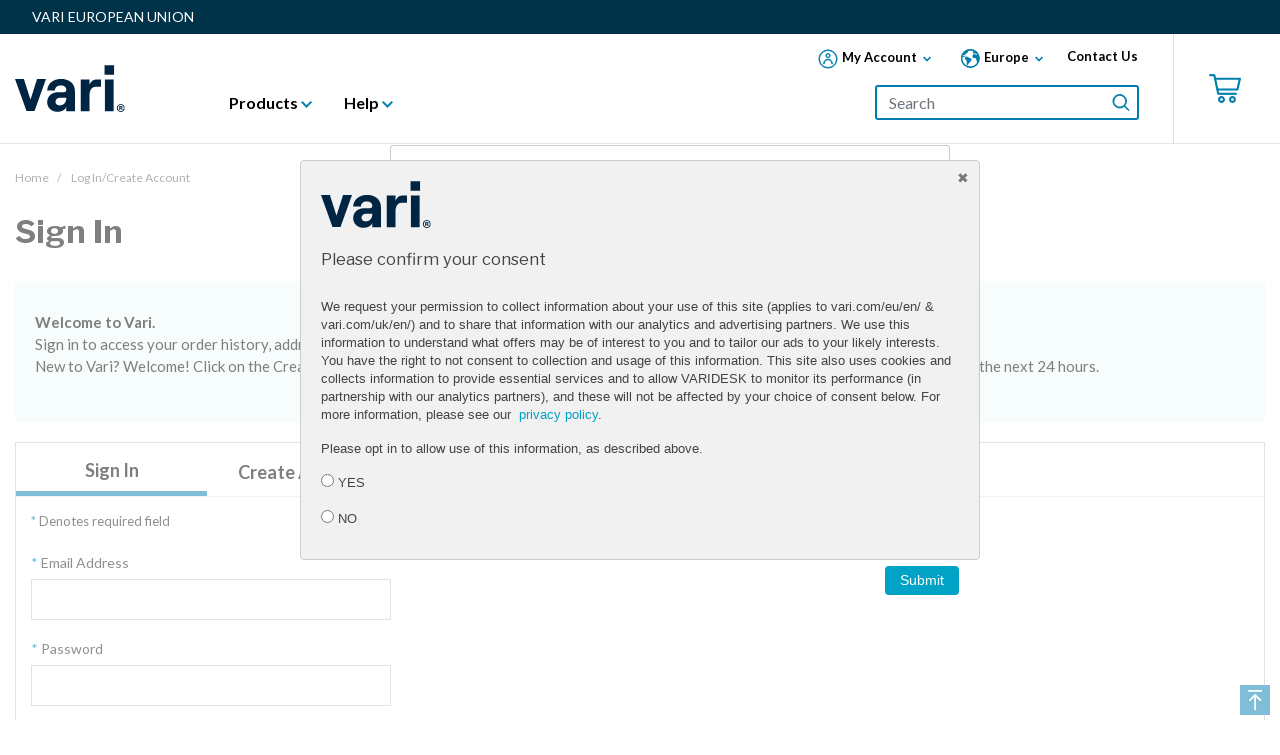

--- FILE ---
content_type: text/html;charset=UTF-8
request_url: https://www.vari.com/eu/en/login/
body_size: 24202
content:
<!DOCTYPE html>
<html lang="en-nl">
<head>



<meta charset=UTF-8>

<meta http-equiv="x-ua-compatible" content="ie=edge">

<meta name="viewport" content="width=device-width, initial-scale=1">


<title>Login page</title>
<meta name="description" content="Vari Logo"/>



    
        
            <meta name="robots" content="noindex, nofollow">
        
    




<link rel="icon" type="image/png" href="/on/demandware.static/Sites-VariEU-Site/-/default/dwe5f0ef22/images/favicons/favicon-196x196.png" sizes="196x196" />
<link rel="icon" type="image/png" href="/on/demandware.static/Sites-VariEU-Site/-/default/dwdcbf91ce/images/favicons/favicon-96x96.png" sizes="96x96" />
<link rel="icon" type="image/png" href="/on/demandware.static/Sites-VariEU-Site/-/default/dwffb317d5/images/favicons/favicon-48x48.png" sizes="48x48" />
<link rel="icon" type="image/png" href="/on/demandware.static/Sites-VariEU-Site/-/default/dw3a2214f8/images/favicons/favicon-32x32.png" sizes="32x32" />
<link rel="icon" type="image/png" href="/on/demandware.static/Sites-VariEU-Site/-/default/dw1138a8e3/images/favicons/favicon-16x16.png" sizes="16x16" />
<link rel="icon" type="image/png" href="/on/demandware.static/Sites-VariEU-Site/-/default/dw6c1f157e/images/favicons/favicon-128.png" sizes="128x128" />
<link rel="icon" type="image/png" href="/on/demandware.static/Sites-VariEU-Site/-/default/dwffb317d5/images/favicons/favicon-48x48.png" />


<link href="/on/demandware.static/Sites-VariEU-Site/-/en_NL/v1768958203220/css/bootstrap-custom-import1.css" rel="preload" as="style" onload="this.onload=null;this.rel='stylesheet'" />
<noscript><link rel="stylesheet" href="/on/demandware.static/Sites-VariEU-Site/-/en_NL/v1768958203220/css/bootstrap-custom-import1.css"></noscript>
<link href="/on/demandware.static/Sites-VariEU-Site/-/en_NL/v1768958203220/css/bootstrap-custom-import2.css" rel="preload" as="style" onload="this.onload=null;this.rel='stylesheet'" />
<noscript><link rel="stylesheet" href="/on/demandware.static/Sites-VariEU-Site/-/en_NL/v1768958203220/css/bootstrap-custom-import2.css"></noscript>
<link href="/on/demandware.static/Sites-VariEU-Site/-/en_NL/v1768958203220/css/bootstrap-custom-import3.css" rel="preload" as="style" onload="this.onload=null;this.rel='stylesheet'" />
<noscript><link rel="stylesheet" href="/on/demandware.static/Sites-VariEU-Site/-/en_NL/v1768958203220/css/bootstrap-custom-import3.css"></noscript>
<link href="/on/demandware.static/Sites-VariEU-Site/-/en_NL/v1768958203220/css/bootstrap-custom-import4.css" rel="preload" as="style" onload="this.onload=null;this.rel='stylesheet'" />
<noscript><link rel="stylesheet" href="/on/demandware.static/Sites-VariEU-Site/-/en_NL/v1768958203220/css/bootstrap-custom-import4.css"></noscript>
<link href="/on/demandware.static/Sites-VariEU-Site/-/en_NL/v1768958203220/css/header.css" rel="preload" as="style" onload="this.onload=null;this.rel='stylesheet'" />
<noscript><link rel="stylesheet" href="/on/demandware.static/Sites-VariEU-Site/-/en_NL/v1768958203220/css/header.css"></noscript>
<link href="/on/demandware.static/Sites-VariEU-Site/-/en_NL/v1768958203220/css/header-footer.css" rel="preload" as="style" onload="this.onload=null;this.rel='stylesheet'" />
<noscript><link rel="stylesheet" href="/on/demandware.static/Sites-VariEU-Site/-/en_NL/v1768958203220/css/header-footer.css"></noscript>
<link href="/on/demandware.static/Sites-VariEU-Site/-/en_NL/v1768958203220/css/miniCart.css" rel="preload" as="style" onload="this.onload=null;this.rel='stylesheet'" />
<noscript><link rel="stylesheet" href="/on/demandware.static/Sites-VariEU-Site/-/en_NL/v1768958203220/css/miniCart.css"></noscript>



    <link rel="stylesheet" href="/on/demandware.static/Sites-VariEU-Site/-/en_NL/v1768958203220/css/global.css" />
    <link rel="preload" href="/on/demandware.static/Sites-VariEU-Site/-/en_NL/v1768958203220/css/global-deferred.css" as='style'/>
    <link rel="stylesheet" href="/on/demandware.static/Sites-VariEU-Site/-/en_NL/v1768958203220/css/global-deferred.css" media="print" onload="this.media='all'">


    <link rel="preload" href="/on/demandware.static/Sites-VariEU-Site/-/en_NL/v1768958203220/css/custom_ratings_widget.css" as='style'/>
    <link rel="stylesheet" href="/on/demandware.static/Sites-VariEU-Site/-/en_NL/v1768958203220/css/custom_ratings_widget.css" media="print" onload="this.media='all'">





















    


















<script>
 window.urls ={};
 window.urls.generateCsrfUrl = '/on/demandware.store/Sites-VariEU-Site/en_NL/CSRF-Generate';
 window.urls.addListDataUrl = '/on/demandware.store/Sites-VariEU-Site/en_NL/Cart-AddListData';
 window.urls.consentTrackingSetSession = '/on/demandware.store/Sites-VariEU-Site/en_NL/ConsentTracking-SetSession';
 window.urls.honeypotFieldUrl = '/on/demandware.store/Sites-VariEU-Site/en_NL/Formstack-HoneypotField';
</script>



<script type="text/javascript">//<!--
/* <![CDATA[ (head-active_data.js) */
var dw = (window.dw || {});
dw.ac = {
    _analytics: null,
    _events: [],
    _category: "",
    _searchData: "",
    _anact: "",
    _anact_nohit_tag: "",
    _analytics_enabled: "true",
    _timeZone: "Europe/Brussels",
    _capture: function(configs) {
        if (Object.prototype.toString.call(configs) === "[object Array]") {
            configs.forEach(captureObject);
            return;
        }
        dw.ac._events.push(configs);
    },
	capture: function() { 
		dw.ac._capture(arguments);
		// send to CQ as well:
		if (window.CQuotient) {
			window.CQuotient.trackEventsFromAC(arguments);
		}
	},
    EV_PRD_SEARCHHIT: "searchhit",
    EV_PRD_DETAIL: "detail",
    EV_PRD_RECOMMENDATION: "recommendation",
    EV_PRD_SETPRODUCT: "setproduct",
    applyContext: function(context) {
        if (typeof context === "object" && context.hasOwnProperty("category")) {
        	dw.ac._category = context.category;
        }
        if (typeof context === "object" && context.hasOwnProperty("searchData")) {
        	dw.ac._searchData = context.searchData;
        }
    },
    setDWAnalytics: function(analytics) {
        dw.ac._analytics = analytics;
    },
    eventsIsEmpty: function() {
        return 0 == dw.ac._events.length;
    }
};
/* ]]> */
// -->
</script>
<script type="text/javascript">//<!--
/* <![CDATA[ (head-cquotient.js) */
var CQuotient = window.CQuotient = {};
CQuotient.clientId = 'bdft-VariEU';
CQuotient.realm = 'BDFT';
CQuotient.siteId = 'VariEU';
CQuotient.instanceType = 'prd';
CQuotient.locale = 'en_NL';
CQuotient.fbPixelId = '__UNKNOWN__';
CQuotient.activities = [];
CQuotient.cqcid='';
CQuotient.cquid='';
CQuotient.cqeid='';
CQuotient.cqlid='';
CQuotient.apiHost='api.cquotient.com';
/* Turn this on to test against Staging Einstein */
/* CQuotient.useTest= true; */
CQuotient.useTest = ('true' === 'false');
CQuotient.initFromCookies = function () {
	var ca = document.cookie.split(';');
	for(var i=0;i < ca.length;i++) {
	  var c = ca[i];
	  while (c.charAt(0)==' ') c = c.substring(1,c.length);
	  if (c.indexOf('cqcid=') == 0) {
		CQuotient.cqcid=c.substring('cqcid='.length,c.length);
	  } else if (c.indexOf('cquid=') == 0) {
		  var value = c.substring('cquid='.length,c.length);
		  if (value) {
		  	var split_value = value.split("|", 3);
		  	if (split_value.length > 0) {
			  CQuotient.cquid=split_value[0];
		  	}
		  	if (split_value.length > 1) {
			  CQuotient.cqeid=split_value[1];
		  	}
		  	if (split_value.length > 2) {
			  CQuotient.cqlid=split_value[2];
		  	}
		  }
	  }
	}
}
CQuotient.getCQCookieId = function () {
	if(window.CQuotient.cqcid == '')
		window.CQuotient.initFromCookies();
	return window.CQuotient.cqcid;
};
CQuotient.getCQUserId = function () {
	if(window.CQuotient.cquid == '')
		window.CQuotient.initFromCookies();
	return window.CQuotient.cquid;
};
CQuotient.getCQHashedEmail = function () {
	if(window.CQuotient.cqeid == '')
		window.CQuotient.initFromCookies();
	return window.CQuotient.cqeid;
};
CQuotient.getCQHashedLogin = function () {
	if(window.CQuotient.cqlid == '')
		window.CQuotient.initFromCookies();
	return window.CQuotient.cqlid;
};
CQuotient.trackEventsFromAC = function (/* Object or Array */ events) {
try {
	if (Object.prototype.toString.call(events) === "[object Array]") {
		events.forEach(_trackASingleCQEvent);
	} else {
		CQuotient._trackASingleCQEvent(events);
	}
} catch(err) {}
};
CQuotient._trackASingleCQEvent = function ( /* Object */ event) {
	if (event && event.id) {
		if (event.type === dw.ac.EV_PRD_DETAIL) {
			CQuotient.trackViewProduct( {id:'', alt_id: event.id, type: 'raw_sku'} );
		} // not handling the other dw.ac.* events currently
	}
};
CQuotient.trackViewProduct = function(/* Object */ cqParamData){
	var cq_params = {};
	cq_params.cookieId = CQuotient.getCQCookieId();
	cq_params.userId = CQuotient.getCQUserId();
	cq_params.emailId = CQuotient.getCQHashedEmail();
	cq_params.loginId = CQuotient.getCQHashedLogin();
	cq_params.product = cqParamData.product;
	cq_params.realm = cqParamData.realm;
	cq_params.siteId = cqParamData.siteId;
	cq_params.instanceType = cqParamData.instanceType;
	cq_params.locale = CQuotient.locale;
	
	if(CQuotient.sendActivity) {
		CQuotient.sendActivity(CQuotient.clientId, 'viewProduct', cq_params);
	} else {
		CQuotient.activities.push({activityType: 'viewProduct', parameters: cq_params});
	}
};
/* ]]> */
// -->
</script>




<!--[if gt IE 9]><!-->
<script>//common/scripts.isml</script>
<script defer src="/on/demandware.static/Sites-VariEU-Site/-/en_NL/v1768958203220/lib/hoverintent.min.js"></script>
<script defer src="/on/demandware.static/Sites-VariEU-Site/-/en_NL/v1768958203220/js/customBootstrap.js"></script>
<script defer src="/on/demandware.static/Sites-VariEU-Site/-/en_NL/v1768958203220/js/bootstrap-select.js"></script>
<script defer src="/on/demandware.static/Sites-VariEU-Site/-/en_NL/v1768958203220/js/miniCart.js"></script>
<script defer src="/on/demandware.static/Sites-VariEU-Site/-/en_NL/v1768958203220/js/product-waitlist.js"></script>
<script defer src="/on/demandware.static/Sites-VariEU-Site/-/en_NL/v1768958203220/js/main.js"></script>
<script defer src="/on/demandware.static/Sites-VariEU-Site/-/en_NL/v1768958203220/js/analyticsUtil.js"></script>
<script defer src="/on/demandware.static/Sites-VariEU-Site/-/en_NL/v1768958203220/lib/jquery.validate.min.js"></script>
<script defer src="/on/demandware.static/Sites-VariEU-Site/-/en_NL/v1768958203220/js/lazySizes.js"></script>



    <script defer src="/on/demandware.static/Sites-VariEU-Site/-/en_NL/v1768958203220/js/login.js"
        
        >
    </script>




<!--<![endif]-->

</head>
<body data-spy="scroll" data-offset="70" data-target=".secondary-navbar">


<div class="mask-container"></div>
<div class="veil body-overlay">
<div class="underlay"></div>
<div class="spinner">
<div class="spinner1"></div>
<div class="spinner2"></div>
<div class="spinner3"></div>
<div class="spinner4"></div>
</div>
</div>
<div class="page " data-action="Login-Show" data-querystring="" >
<header id="main-header">
    <a href="#maincontent" class="skip" aria-label="Skip to main content">Skip to main content</a>
<a href="#footercontent" class="skip" aria-label="Skip to footer content">Skip to footer content</a>
    






    <input type="hidden" name="homeAjaxURL" id="homeAjaxURL" value="https://www.vari.com/on/demandware.store/Sites-VariEU-Site/en_NL/Home-IncludeHomePageAjax?source=ajax" />
    <div class="header-banner">
        <div class="container-fluid">
            <div class="d-flex justify-content-between" tabindex="0">
                
	 


	
	
		<div class="content container-fluid d-flex justify-content-between max-width-container m-auto">
<span class="text-right">VARI EUROPEAN UNION</span>
</div>
	

 
	
            </div>
        </div>
    </div>
    <nav class="header-container" aria-label="navigation container">
        <div class="header container">
            <div class="header-container-inner row">
                <div class="d-none navbar-header brand col-4 col-lg-2 d-lg-flex align-items-center">
                    <a class="logo-home" href="https://www.vari.com/eu/en" aria-label="Vari Logo">
                        
	
	<div class="content-asset"><!-- dwMarker="content" dwContentID="345061703dcedd5627d68bdcd5" -->
		<?xml version="1.0" encoding="UTF-8"?><svg width="110" height="47" viewBox="0 0 110 47" version="1.1" xmlns="http://www.w3.org/2000/svg" xmlns:xlink="http://www.w3.org/1999/xlink">    <defs>        <polygon id="logo-path-1" points="0 47 109.748571 47 109.748571 0.336833333 0 0.336833333"></polygon>    </defs>    <g stroke="none" stroke-width="1" fill="none" fill-rule="evenodd">        <g transform="translate(-160.000000, -346.000000)">            <g transform="translate(0.000000, 226.000000)">                <g>                    <g transform="translate(0.000000, 56.000000)">                        <g id="Vari-logo" transform="translate(160.000000, 64.000000)">                            <polygon fill="#002543" points="22.0617469 14 15.4996052 34.6992622 8.8750796 14 0 14 11.4999363 46 19.499274 46 31 14"></polygon>                            <g>                                <path d="M59.8870643,25.804175 L59.8870643,46.279725 L51.3054929,46.279725 L51.3054929,41.8554583 C50.2479214,44.8266417 46.7656357,46.7857583 42.4740643,46.7857583 C36.38085,46.7857583 32.2134214,42.677175 32.2134214,37.2424083 C32.2134214,30.9867083 36.8161357,27.1945917 43.6565643,27.1945917 L48.9420643,27.1945917 C50.4969929,27.1945917 51.3054929,26.1840917 51.3054929,24.8563417 C51.3054929,22.2024083 49.2532071,20.3694083 45.7080643,20.3694083 C41.9154214,20.3694083 39.9872786,22.7711083 39.86235,25.4250417 L32.15135,25.4250417 C32.5245643,19.0424417 37.62385,13.9233583 46.2062071,13.9233583 C54.1034214,13.9233583 59.8870643,18.6006417 59.8870643,25.804175 M51.3054929,33.1980583 L51.3054929,32.7562583 L44.9624214,32.7562583 C42.3507071,32.7562583 40.48385,34.3996917 40.48385,36.8640583 C40.48385,38.9485083 42.2257786,40.402375 44.6512786,40.402375 C48.8807786,40.402375 51.3054929,37.2424083 51.3054929,33.1980583" fill="#002543"></path>                                <path d="M80.7202,21.7596683 C76.4294143,21.7596683 74.5020571,25.3622183 74.5020571,30.796985 L74.5020571,46.2795683 L65.7955571,46.2795683 L65.7955571,14.429235 L74.5020571,14.429235 L74.5020571,19.7371017 C76.1803429,15.7562017 78.5437714,14.429235 82.3379857,14.429235 L85.8823429,14.429235 L85.8823429,21.7596683 L80.7202,21.7596683 Z" fill="#002543"></path>                                <mask id="logo-mask-2" fill="white">                                    <use xlink:href="#logo-path-1"></use>                                </mask>                                <g></g>                                <path d="M89.551,9.68983333 L99.066,9.68983333 L99.066,0.336833333 L89.551,0.336833333 L89.551,9.68983333 Z M89.9242143,46.2793333 L98.6315,46.2793333 L98.6315,14.429 L89.9242143,14.429 L89.9242143,46.2793333 Z" fill="#002543" mask="url(#logo-path-mask-2)"></path>                                <path d="M109.74865,43.02615 C109.74865,45.2523833 108.029507,47 105.789436,47 C103.576864,47 101.809007,45.2523833 101.809007,43.02615 C101.809007,40.8469167 103.576864,39.0993 105.789436,39.0993 C108.029507,39.0993 109.74865,40.8469167 109.74865,43.02615 L109.74865,43.02615 Z M102.798221,43.02615 C102.798221,44.7729833 104.070293,46.1618333 105.813793,46.1618333 C107.510936,46.1618333 108.75865,44.7729833 108.75865,43.0488667 C108.75865,41.30125 107.510936,39.8904667 105.789436,39.8904667 C104.070293,39.8904667 102.798221,41.30125 102.798221,43.02615 L102.798221,43.02615 Z M105.178936,45.08475 L104.28165,45.08475 L104.28165,41.1579 C104.636793,41.0866167 105.131007,41.0396167 105.767436,41.0396167 C106.497364,41.0396167 106.82815,41.1579 107.110221,41.3263167 C107.321579,41.49395 107.487364,41.8049333 107.487364,42.1887667 C107.487364,42.6188167 107.156579,42.9548667 106.686721,43.0982167 L106.686721,43.1452167 C107.061507,43.2885667 107.275221,43.5768333 107.392293,44.1032333 C107.510936,44.7017 107.58165,44.9414 107.674364,45.08475 L106.708721,45.08475 C106.592436,44.9414 106.521721,44.5810667 106.402293,44.12595 C106.331579,43.6959 106.095864,43.50555 105.602436,43.50555 L105.178936,43.50555 L105.178936,45.08475 Z M105.200936,42.8585167 L105.626793,42.8585167 C106.120221,42.8585167 106.521721,42.6901 106.521721,42.2827667 C106.521721,41.924 106.26165,41.6843 105.697507,41.6843 C105.461007,41.6843 105.296007,41.7093667 105.200936,41.73365 L105.200936,42.8585167 Z" fill="#002543" mask="url(#logo-mask-2)"></path>                            </g>                        </g>                    </g>                </g>            </g>        </g>    </g></svg>
	</div> <!-- End content-asset -->



                    </a>
                </div>
                <div class="menu-container col-4 col-lg-9">
                    <div class="header-top row">
                        <div class="w-100 navbar-header header-top-inner d-flex flex-column align-items-lg-end justify-content-center justify-content-lg-start">
                            <div class="contact-container">
                                <div class="contact hidden-sm-down d-flex col-12 justify-content-lg-end">
                                    







    <div class="user custom-dropdown dropdown hidden-md-down nav-item my-account-content">
        <button class="icon-btn d-flex align-items-center dropdown-toggle" type="button" id="myaccountbtn" data-toggle="dropdown" aria-haspopup="true" aria-expanded="false">
            
	
	<div class="content-asset"><!-- dwMarker="content" dwContentID="41957cceff37fc403fae379316" -->
		<img src="https://www.vari.com/on/demandware.static/-/Library-Sites-VariGlobalContentLibrary/default/dwe20c0794/sprites/global-sprite.svg#icon-my-account" width="20" height="20" alt="my account icon" />
	</div> <!-- End content-asset -->



            <div class="dropdown-text">My Account</div>
            <div class="dropdown-icon icon-down-arrow">
	
	<div class="content-asset"><!-- dwMarker="content" dwContentID="174144b70bba7525ac0235510a" -->
		<svg width="11" height="7" viewBox="0 0 11 7" version="1.1" xmlns="http://www.w3.org/2000/svg" xmlns:xlink="http://www.w3.org/1999/xlink">    <!-- Generator: Sketch 57.1 (83088) - https://sketch.com -->    <g stroke="none" stroke-width="1" fill="none" fill-rule="evenodd">        <g transform="translate(-162.000000, -4091.000000)" fill="#007FAD">            <g transform="translate(75.000000, 3998.000000)">                <polygon transform="translate(92.500000, 96.500000) rotate(-270.000000) translate(-92.500000, -96.500000) " points="90.4881951 91 89 92.4842371 93.0236099 96.5 89 100.515763 90.4881951 102 96 96.5"></polygon>            </g>        </g>    </g></svg>
	</div> <!-- End content-asset -->


</div>
        </button>
        <div class="dropdown-menu" aria-labelledby="myaccount">
            <a href="https://www.vari.com/eu/en/login/" class="dropdown-item dropdown-list-item" role="menuitem" tabindex="-1">
                Log In/Create Account
            </a>

            <a class="dropdown-item dropdown-list-item" href="https://www.vari.com/eu/en/mylist/" role="menuitem" tabindex="-1">
                My List
            </a>

            <a href="https://www.vari.com/eu/en/login/?orderStatus=true" class="dropdown-item dropdown-list-item" role="menuitem" tabindex="-1">
                Order Status
            </a>
        </div>
    </div>








<div class="dropdown country-selector d-flex align-items-center">
    <div class="custom-dropdown hidden-sm-down select-region-container">
        <button class="icon-btn d-flex dropdown-toggle align-items-center" type="button" id="selectRegion" data-toggle="dropdown" aria-haspopup="true" aria-expanded="false">
            
	
	<div class="content-asset"><!-- dwMarker="content" dwContentID="b8c60bb9bdb9bb418073ed0174" -->
		<img src="https://www.vari.com/on/demandware.static/-/Library-Sites-VariGlobalContentLibrary/default/dwe20c0794/sprites/global-sprite.svg#icon-country" width="19" height="19" alt="country icon" />
	</div> <!-- End content-asset -->



            <div class="dropdown-text">Europe<!-- | English--></div>
            <div class="dropdown-icon icon-down-arrow">
	
	<div class="content-asset"><!-- dwMarker="content" dwContentID="174144b70bba7525ac0235510a" -->
		<svg width="11" height="7" viewBox="0 0 11 7" version="1.1" xmlns="http://www.w3.org/2000/svg" xmlns:xlink="http://www.w3.org/1999/xlink">    <!-- Generator: Sketch 57.1 (83088) - https://sketch.com -->    <g stroke="none" stroke-width="1" fill="none" fill-rule="evenodd">        <g transform="translate(-162.000000, -4091.000000)" fill="#007FAD">            <g transform="translate(75.000000, 3998.000000)">                <polygon transform="translate(92.500000, 96.500000) rotate(-270.000000) translate(-92.500000, -96.500000) " points="90.4881951 91 89 92.4842371 93.0236099 96.5 89 100.515763 90.4881951 102 96 96.5"></polygon>            </g>        </g>    </g></svg>
	</div> <!-- End content-asset -->


</div>
        </button>
        <div class="dropdown-menu">
            <div class="dropdown-list-title">SELECT SHIPPING REGION</div>
            
                <div class="dropdown-item countries dropdown-list-item">
                    <a href="https://www.vari.com/" data-languages="1.0"
                        data-countrycode="US">United States</a>
                    <div aria-hidden="true" hidden>
                        <div class="dropdown-divider"></div>
                        <div class="dropdown-list-title">SELECT LANGUAGE</div>
                        
                            <div class="dropdown-item dropdown-list-item language">
                                <a href="https://www.vari.com/">
                                    English
                                </a>
                            </div>
                        
                    </div>
                </div>
            
                <div class="dropdown-item countries dropdown-list-item">
                    <a href="https://www.vari.com/au/en" data-languages="1.0"
                        data-countrycode="AU">Australia</a>
                    <div aria-hidden="true" hidden>
                        <div class="dropdown-divider"></div>
                        <div class="dropdown-list-title">SELECT LANGUAGE</div>
                        
                            <div class="dropdown-item dropdown-list-item language">
                                <a href="https://www.vari.com/au/en">
                                    English
                                </a>
                            </div>
                        
                    </div>
                </div>
            
                <div class="dropdown-item countries dropdown-list-item">
                    <a href="https://www.vari.com/ca/en" data-languages="1.0"
                        data-countrycode="CA">Canada</a>
                    <div aria-hidden="true" hidden>
                        <div class="dropdown-divider"></div>
                        <div class="dropdown-list-title">SELECT LANGUAGE</div>
                        
                            <div class="dropdown-item dropdown-list-item language">
                                <a href="https://www.vari.com/ca/en">
                                    English
                                </a>
                            </div>
                        
                    </div>
                </div>
            
                <div class="dropdown-item countries dropdown-list-item">
                    <a href="https://www.vari.com/eu/en" data-languages="1.0"
                        data-countrycode="AT,BE,BG,CY,CZ,DE,DK,EE,ES,FI,FR,GR,HR,HU,IE,IT,LT,LU,LV,MT,NL,PL,PT,RO,SE,SI,SK">Europe</a>
                    <div aria-hidden="true" hidden>
                        <div class="dropdown-divider"></div>
                        <div class="dropdown-list-title">SELECT LANGUAGE</div>
                        
                            <div class="dropdown-item dropdown-list-item language">
                                <a href="https://www.vari.com/eu/en">
                                    English
                                </a>
                            </div>
                        
                    </div>
                </div>
            
                <div class="dropdown-item countries dropdown-list-item">
                    <a href="https://www.vari.com/uk/en" data-languages="1.0"
                        data-countrycode="GB">United Kingdom</a>
                    <div aria-hidden="true" hidden>
                        <div class="dropdown-divider"></div>
                        <div class="dropdown-list-title">SELECT LANGUAGE</div>
                        
                            <div class="dropdown-item dropdown-list-item language">
                                <a href="https://www.vari.com/uk/en">
                                    English
                                </a>
                            </div>
                        
                    </div>
                </div>
            
            
                <div class="dropdown-item countries dropdown-list-item">
                    <a href = "https://ergotherapy.co.za/collections/desks" target="_blank" data-countrycode="ZA">South Africa (Dealer)</a>
                </div>
            
            <div class="selectd-language"></div>
        </div>
    </div>
</div>


                                    <div class="phone-number">
                                        
	
	<div class="content-asset"><!-- dwMarker="content" dwContentID="daa6149a685eaf73985dc3cca9" -->
		<!--<a href="tel:+31851070972">+31 (851) 070-972</a>-->
<div style="pointer-events:auto;"><a href="https://www.vari.com/eu/en/contact-us.html">Contact Us</a></div>
	</div> <!-- End content-asset -->



                                    </div>
                                </div>
                                <button class="navbar-toggler hamburger-icon text-left d-lg-none" type="button" aria-controls="sg-navbar-collapse" aria-expanded="false" aria-label="Toggle navigation">
                                    <span class="line line-1"></span>
                                    <span class="line line-2"></span>
                                    <span class="line line-3"></span>
                                </button>
                            </div>
                        </div>
                    </div>
                    <div class="header-bottom d-none d-lg-block">
                        <div class="menu-search row justify-content-between">
                            <div class="main-menu navbar-toggleable-sm navbar-toggleable-md menu-toggleable-left multilevel-dropdown d-none d-lg-flex flex-lg-column flex-xl-row align-items-xl-end">
                                <div class="main-menu-inner d-none d-lg-block">
                                    






<nav class="navbar navbar-expand-lg lg-menu bg-inverse col-12" aria-label="navigation">
    <div class="menu-group">
        <ul class="nav navbar-nav menu-level-0 flex-nowrap" data-level="0" role="menu">
            
                
                    
                        <li class="nav-item menu-item dropdown" role="menuitem">
                            <a
                                
                                
                                    href="javascript:void(0)"
                                
                                data-name="Products"
                                class="nav-link dropdown-toggle cursor-default go-to-link" role="button" data-toggle="dropdown" style="" aria-haspopup="true" aria-expanded="false">
                                Products
                                <div class="d-none d-md-inline-block">
                                    
	
	<div class="content-asset"><!-- dwMarker="content" dwContentID="174144b70bba7525ac0235510a" -->
		<svg width="11" height="7" viewBox="0 0 11 7" version="1.1" xmlns="http://www.w3.org/2000/svg" xmlns:xlink="http://www.w3.org/1999/xlink">    <!-- Generator: Sketch 57.1 (83088) - https://sketch.com -->    <g stroke="none" stroke-width="1" fill="none" fill-rule="evenodd">        <g transform="translate(-162.000000, -4091.000000)" fill="#007FAD">            <g transform="translate(75.000000, 3998.000000)">                <polygon transform="translate(92.500000, 96.500000) rotate(-270.000000) translate(-92.500000, -96.500000) " points="90.4881951 91 89 92.4842371 93.0236099 96.5 89 100.515763 90.4881951 102 96 96.5"></polygon>            </g>        </g>    </g></svg>
	</div> <!-- End content-asset -->



                                </div>
                                <div class="d-lg-none">
                                    
	
	<div class="content-asset"><!-- dwMarker="content" dwContentID="ab32023c4589f187ee0286a342" -->
		<svg width="9" height="14" viewBox="0 0 9 14" version="1.1" xmlns="http://www.w3.org/2000/svg" xmlns:xlink="http://www.w3.org/1999/xlink">    <!-- Generator: Sketch 57.1 (83088) - https://sketch.com -->    <g stroke="none" stroke-width="1" fill="none" fill-rule="evenodd">        <g transform="translate(-551.000000, -4087.000000)" fill="#007FAD">            <g transform="translate(75.000000, 3998.000000)">                <path d="M474.666667,91 L483,91 L483,92.6666667 L474.666,92.666 L474.666667,101 L473,101 L473,91 L474.666667,91 Z" transform="translate(478.000000, 96.000000) scale(-1, 1) rotate(-45.000000) translate(-478.000000, -96.000000) "></path>            </g>        </g>    </g></svg>
	</div> <!-- End content-asset -->



                                </div>
                            </a>
                            <div class="dropdown-menu" style="display: none;">
                                <div class="dropdown-item row d-flex container-fluid max-width-container">
                                    
                                    
                                    
                                    <div class="col-2 col-md-2 hidden-lg-down"></div>
                                    <div class="dropdown-megamenu-subcategory col-12 p-0 col-md-8 col-xl-6">
                                        <ul class="flex-wrap menu-level-1" data-level="1" role="menu" aria-hidden="false" aria-label="products" data-name="Products">
                                            








    <li class="dropdown-item col-md-3" role="presentation">
        
        <a 
            
            href="https://www.vari.com/eu/en/varidesk-converters/"
            target="_self"
            
            
            class="dropdown-link dropdown-toggle mega-menu-item go-to-link" data-name="VariDesk Converters" role="link"  tabindex="0"  style="">
            VariDesk Converters
        </a>
         
        
        
        
        
    </li>
    

    <li class="dropdown-item col-md-3" role="presentation">
        
        <a 
            
            href="https://www.vari.com/eu/en/accessories/"
            target="_self"
            
            
            class="dropdown-link dropdown-toggle mega-menu-item go-to-link" data-name="Accessories" role="link"  tabindex="0"  style="">
            Accessories
        </a>
         
        
        
        
        
            
            
            <ul class="flex-wrap menu-level-2" role="menu" aria-hidden="false" aria-label="accessories" data-level="2" data-name="Accessories">
            








    <li class="dropdown-item col-md-3" role="presentation">
        
        <a 
            
            href="https://www.vari.com/eu/en/accessories/monitor-arms/"
            target="_self"
            
            
            class="dropdown-link dropdown-toggle mega-menu-item go-to-link" data-name="Monitor Arms" role="link"  tabindex="0"  style="">
            Monitor Arms
        </a>
         
        
        
        
        
    </li>
    

    <li class="dropdown-item col-md-3" role="presentation">
        
        <a 
            
            href="https://www.vari.com/eu/en/accessories/standing-mats/"
            target="_self"
            
            
            class="dropdown-link dropdown-toggle mega-menu-item go-to-link" data-name="Standing Mats" role="link"  tabindex="0"  style="">
            Standing Mats
        </a>
         
        
        
        
        
    </li>
    
        
            <li class="dropdown-item col-md-3" role="presentation">
                <a href="https://www.vari.com/eu/en/accessories/" role="button" class="dropdown-link dropdown-toggle mega-menu-item go-to-link" data-name="Accessories" role="link" tabindex="0">
                Shop All Accessories
                </a>
            </li>
        
    


            </ul>
        
    </li>
    


                                            
                                                <li class="dropdown-item col-12 mt-2" role="menuitem">
                                                    <a href="https://www.vari.com/eu/en/products/"  id="products-all" role="button" class="dropdown-link dropdown-toggle mega-menu-item go-to-link dropdown-item-shop" data-name="Products">
                                                        Shop All Products
                                                    </a>
                                                </li>
                                            
                                        </ul>
                                    </div>
                                    
                                        <div class="dropdown-megamenu-banner col-md-4 p-0">
                                            <div class="dropdown-megamenu-banner-top-section">
<div class="dropdown-megamenu-banner-breadcrumb">FEATURED PRODUCT</div>

<div class="d-flex dropdown-megamenu-banner-top-section-item">
<div class="img-container"><picture> <source data-srcset="https://www.vari.com/on/demandware.static/-/Sites-varieu-site-catalog/en_NL/v1768958203220/images/proplus-30.png" media="(max-width: 768px)" /> <source data-srcset="https://www.vari.com/on/demandware.static/-/Sites-varieu-site-catalog/en_NL/v1768958203220/images/proplus-30.png" media="(min-width: 769px)" /> <a href="https://www.vari.com/eu/en/sit-stand-converter-varidesk-pro-plus-30/DC-PP30.html"><img alt="VariDesk Pro Plus 30 in Black" class="img-responsive lazy w-100" data-src="https://www.vari.com/on/demandware.static/-/Sites-varieu-site-catalog/default/dw6a1baa26/top-nav-menu/vari-desktop-converter_49357_black_iso_top-nav.jpg" data-src-error="https://www.vari.com/on/demandware.static/-/Sites-varieu-site-catalog/default/dw78cef1e6/header-menu-banner/no-image-found.png" height="320" src="https://www.vari.com/on/demandware.static/-/Sites-varieu-site-catalog/default/dw042da611/header-menu-banner/image-placeholder.png" title="" width="320" /></a> </picture></div>

<div class="dropdown-megamenu-banner-top-section-item-content">
<h2><a href="https://www.vari.com/eu/en/sit-stand-converter-varidesk-pro-plus-30/DC-PP30.html">VariDesk&reg; Pro Plus&trade; 30</a></h2>

<p>Adjustable desk riser with two-tier surface</p>
</div>
</div>
<!--<div class="d-flex dropdown-megamenu-banner-top-section-item">
<div class="img-container"><picture> <source media="(max-width: 768px)" data-srcset="https://www.vari.com/on/demandware.static/-/Sites-varieu-site-catalog/en_NL/v1768958203220/images/pro-desk-electric-48.png" /> <source media="(min-width: 769px)" data-srcset="https://www.vari.com/on/demandware.static/-/Sites-varieu-site-catalog/en_NL/v1768958203220/images/pro-desk-electric-48.png" /> <a href="https://www.vari.com/eu/en/standing-mat-36x24/MT-MT3624.html"><img class="img-responsive lazy w-100" width="320" height="320" alt="Standing Mat 36x24" data-src="https://www.vari.com/on/demandware.static/-/Sites-varieu-site-catalog/default/dw14a87652/top-nav-menu/vari-mat_400780_black_iso-small.jpg" title="" data-src-error="https://www.vari.com/on/demandware.static/-/Sites-varieu-site-catalog/default/dw78cef1e6/header-menu-banner/no-image-found.png" src="https://www.vari.com/on/demandware.static/-/Sites-varieu-site-catalog/default/dw042da611/header-menu-banner/image-placeholder.png" /></a> </picture></div>

<div class="dropdown-megamenu-banner-top-section-item-content">
<h2><a href="https://www.vari.com/eu/en/standing-mat-36x24/MT-MT3624.html">Standing Mat 36x24</a></h2>

<p>Support for standing work</p>
</div>
</div>
<div class="d-flex dropdown-megamenu-banner-top-section-item">
    <div class="img-container"><picture> <source media="(max-width: 768px)" data-srcset="https://www.vari.com/on/demandware.static/-/Sites-varieu-site-catalog/en_NL/v1768958203220/images/collaborate.png" /> <source media="(min-width: 769px)" data-srcset="https://www.vari.com/on/demandware.static/-/Sites-varieu-site-catalog/en_NL/v1768958203220/images/collaborate.png" /> <a href="https://www.vari.com/eu/en/dual-monitor-arm/MA-DUAL.html"><img class="img-responsive lazy w-100" height="320" width="320" alt="Dual-Monitor Arm" data-src="https://www.vari.com/on/demandware.static/-/Sites-varieu-site-catalog/default/dw9b4c2ff9/top-nav-menu/vari-2-monitor_48003_silver_iso-small.jpg" title="" data-src-error="https://www.vari.com/on/demandware.static/-/Sites-varieu-site-catalog/default/dw78cef1e6/header-menu-banner/no-image-found.png" src="https://www.vari.com/on/demandware.static/-/Sites-varieu-site-catalog/default/dw042da611/header-menu-banner/image-placeholder.png" /></a></picture></div>
    
    <div class="dropdown-megamenu-banner-top-section-item-content">
    <h2><a href="https://www.vari.com/eu/en/dual-monitor-arm/MA-DUAL.html">Dual-Monitor Arm</a></h2>
    
    <p>Position monitors where you need them</p>
    </div>
    </div>
-->
</div>
<!--
<div class="dropdown-megamenu-banner-bottom-section row no-gutters">
<div class="col-4 p-0"><picture> <source media="(max-width: 768px)" data-srcset="https://www.vari.com/on/demandware.static/-/Sites-varieu-site-catalog/default/dw68981685/top-nav-menu/0985-vari-deals-lp_deal-nav-promo-international.jpg" /> <source media="(min-width: 769px)" data-srcset="https://www.vari.com/on/demandware.static/-/Sites-varieu-site-catalog/default/dw68981685/top-nav-menu/0985-vari-deals-lp_deal-nav-promo-international.jpg" /> <img alt="products available in holiday discount" class="img-responsive lazy w-100" width="320" height="320" data-src="https://www.vari.com/on/demandware.static/-/Sites-varieu-site-catalog/default/dw68981685/top-nav-menu/0985-vari-deals-lp_deal-nav-promo-international.jpg" title="" data-src-error="https://www.vari.com/on/demandware.static/-/Sites-varieu-site-catalog/default/dw78cef1e6/header-menu-banner/no-image-found.png" src="https://www.vari.com/on/demandware.static/-/Sites-varieu-site-catalog/default/dw042da611/header-menu-banner/image-placeholder.png" /> </picture></div>

<div class="col-8 dropdown-megamenu-banner-bottom-section-content">
<div class="dropdown-megamenu-banner-product-title">Discounts & Promotions:</div>
<p>Learn a few easy ways to save even more on our reasonable everyday prices.</p><a aria-label="learn about our discounts and promotions" class="mega-menu-link" data-level-1="Products" data-level-2="Discounts & Promotions" data-level-3="" href="https://www.vari.com/eu/en/discounts-promotions.html">Learn More</a></div>
</div>
-->
                                        </div>
                                    
                                </div>
                            </div>
                        </li>
                    
                
                    
                        <li class="nav-item menu-item dropdown" role="menuitem">
                            <a
                                
                                
                                    href="javascript:void(0)"
                                
                                data-name="Help"
                                class="nav-link dropdown-toggle cursor-default go-to-link" role="button" data-toggle="dropdown" style="" aria-haspopup="true" aria-expanded="false">
                                Help
                                <div class="d-none d-md-inline-block">
                                    
	
	<div class="content-asset"><!-- dwMarker="content" dwContentID="174144b70bba7525ac0235510a" -->
		<svg width="11" height="7" viewBox="0 0 11 7" version="1.1" xmlns="http://www.w3.org/2000/svg" xmlns:xlink="http://www.w3.org/1999/xlink">    <!-- Generator: Sketch 57.1 (83088) - https://sketch.com -->    <g stroke="none" stroke-width="1" fill="none" fill-rule="evenodd">        <g transform="translate(-162.000000, -4091.000000)" fill="#007FAD">            <g transform="translate(75.000000, 3998.000000)">                <polygon transform="translate(92.500000, 96.500000) rotate(-270.000000) translate(-92.500000, -96.500000) " points="90.4881951 91 89 92.4842371 93.0236099 96.5 89 100.515763 90.4881951 102 96 96.5"></polygon>            </g>        </g>    </g></svg>
	</div> <!-- End content-asset -->



                                </div>
                                <div class="d-lg-none">
                                    
	
	<div class="content-asset"><!-- dwMarker="content" dwContentID="ab32023c4589f187ee0286a342" -->
		<svg width="9" height="14" viewBox="0 0 9 14" version="1.1" xmlns="http://www.w3.org/2000/svg" xmlns:xlink="http://www.w3.org/1999/xlink">    <!-- Generator: Sketch 57.1 (83088) - https://sketch.com -->    <g stroke="none" stroke-width="1" fill="none" fill-rule="evenodd">        <g transform="translate(-551.000000, -4087.000000)" fill="#007FAD">            <g transform="translate(75.000000, 3998.000000)">                <path d="M474.666667,91 L483,91 L483,92.6666667 L474.666,92.666 L474.666667,101 L473,101 L473,91 L474.666667,91 Z" transform="translate(478.000000, 96.000000) scale(-1, 1) rotate(-45.000000) translate(-478.000000, -96.000000) "></path>            </g>        </g>    </g></svg>
	</div> <!-- End content-asset -->



                                </div>
                            </a>
                            <div class="dropdown-menu" style="display: none;">
                                <div class="dropdown-item row d-flex container-fluid max-width-container">
                                    
                                    
                                    
                                    <div class="col-2 col-md-2 hidden-lg-down"></div>
                                    <div class="dropdown-megamenu-subcategory col-12 p-0 col-md-8 col-xl-6">
                                        <ul class="flex-wrap menu-level-1" data-level="1" role="menu" aria-hidden="false" aria-label="help" data-name="Help">
                                            








    <li class="dropdown-item col-md-3" role="presentation">
        
        <a 
            
            
                href="javascript:void(0)"
            
            class="dropdown-link dropdown-toggle pointer-event-none cursor-default go-to-link" data-name="About" role="link"  tabindex="0"  style="">
            About
        </a>
         
        
        
        
        
            
            
            <ul class="flex-wrap menu-level-2" role="menu" aria-hidden="false" aria-label="help-about" data-level="2" data-name="About">
            








    <li class="dropdown-item col-md-3" role="presentation">
        
            <i class="category-icon-before">
                
	
	<div class="content-asset"><!-- dwMarker="content" dwContentID="6d6d40ccd4149a4c548cafee79" -->
		<svg width="9" height="14" viewBox="0 0 9 14" version="1.1" xmlns="http://www.w3.org/2000/svg" xmlns:xlink="http://www.w3.org/1999/xlink">    <!-- Generator: Sketch 57.1 (83088) - https://sketch.com -->    <g stroke="none" stroke-width="1" fill="none" fill-rule="evenodd">        <g transform="translate(-514.000000, -4087.000000)" fill="#007FAD">            <g transform="translate(75.000000, 3998.000000)">                <path d="M442.666667,91 L451,91 L451,92.6666667 L442.666,92.666 L442.666667,101 L441,101 L441,91 L442.666667,91 Z" transform="translate(446.000000, 96.000000) rotate(-45.000000) translate(-446.000000, -96.000000) "></path>            </g>        </g>    </g></svg>
	</div> <!-- End content-asset -->



            </i>
        
        <a 
            
            href="https://www.vari.com/eu/en/contact-us.html"
            target="_self"
            
            
            class="dropdown-link dropdown-toggle mega-menu-item go-to-link" data-name="Contact Vari" role="link"  tabindex="0"  style="font-weight: bold">
            Contact Vari
        </a>
         
        
        
        
        
    </li>
    

    <li class="dropdown-item col-md-3" role="presentation">
        
            <i class="category-icon-before">
                
	
	<div class="content-asset"><!-- dwMarker="content" dwContentID="6d6d40ccd4149a4c548cafee79" -->
		<svg width="9" height="14" viewBox="0 0 9 14" version="1.1" xmlns="http://www.w3.org/2000/svg" xmlns:xlink="http://www.w3.org/1999/xlink">    <!-- Generator: Sketch 57.1 (83088) - https://sketch.com -->    <g stroke="none" stroke-width="1" fill="none" fill-rule="evenodd">        <g transform="translate(-514.000000, -4087.000000)" fill="#007FAD">            <g transform="translate(75.000000, 3998.000000)">                <path d="M442.666667,91 L451,91 L451,92.6666667 L442.666,92.666 L442.666667,101 L441,101 L441,91 L442.666667,91 Z" transform="translate(446.000000, 96.000000) rotate(-45.000000) translate(-446.000000, -96.000000) "></path>            </g>        </g>    </g></svg>
	</div> <!-- End content-asset -->



            </i>
        
        <a 
            
            href="https://www.vari.com/eu/en/faqs.html"
            target="_self"
            
            
            class="dropdown-link dropdown-toggle mega-menu-item go-to-link" data-name="FAQ" role="link"  tabindex="0"  style="font-weight: bold">
            FAQ
        </a>
         
        
        
        
        
    </li>
    

    <li class="dropdown-item col-md-3" role="presentation">
        
            <i class="category-icon-before">
                
	
	<div class="content-asset"><!-- dwMarker="content" dwContentID="6d6d40ccd4149a4c548cafee79" -->
		<svg width="9" height="14" viewBox="0 0 9 14" version="1.1" xmlns="http://www.w3.org/2000/svg" xmlns:xlink="http://www.w3.org/1999/xlink">    <!-- Generator: Sketch 57.1 (83088) - https://sketch.com -->    <g stroke="none" stroke-width="1" fill="none" fill-rule="evenodd">        <g transform="translate(-514.000000, -4087.000000)" fill="#007FAD">            <g transform="translate(75.000000, 3998.000000)">                <path d="M442.666667,91 L451,91 L451,92.6666667 L442.666,92.666 L442.666667,101 L441,101 L441,91 L442.666667,91 Z" transform="translate(446.000000, 96.000000) rotate(-45.000000) translate(-446.000000, -96.000000) "></path>            </g>        </g>    </g></svg>
	</div> <!-- End content-asset -->



            </i>
        
        <a 
            
            href="https://www.vari.com/eu/en/about/our-company.html"
            target="_self"
            
            
            class="dropdown-link dropdown-toggle mega-menu-item go-to-link" data-name="Our Company" role="link"  tabindex="0"  style="font-weight: bold">
            Our Company
        </a>
         
        
        
        
        
    </li>
    

    <li class="dropdown-item col-md-3" role="presentation">
        
            <i class="category-icon-before">
                
	
	<div class="content-asset"><!-- dwMarker="content" dwContentID="6d6d40ccd4149a4c548cafee79" -->
		<svg width="9" height="14" viewBox="0 0 9 14" version="1.1" xmlns="http://www.w3.org/2000/svg" xmlns:xlink="http://www.w3.org/1999/xlink">    <!-- Generator: Sketch 57.1 (83088) - https://sketch.com -->    <g stroke="none" stroke-width="1" fill="none" fill-rule="evenodd">        <g transform="translate(-514.000000, -4087.000000)" fill="#007FAD">            <g transform="translate(75.000000, 3998.000000)">                <path d="M442.666667,91 L451,91 L451,92.6666667 L442.666,92.666 L442.666667,101 L441,101 L441,91 L442.666667,91 Z" transform="translate(446.000000, 96.000000) rotate(-45.000000) translate(-446.000000, -96.000000) "></path>            </g>        </g>    </g></svg>
	</div> <!-- End content-asset -->



            </i>
        
        <a 
            
            href="https://www.vari.com/eu/en/flexible-office-furniture/the-vari-difference.html"
            target="_self"
            
            
            class="dropdown-link dropdown-toggle mega-menu-item go-to-link" data-name="The Vari Difference" role="link"  tabindex="0"  style="font-weight: bold">
            The Vari Difference
        </a>
         
        
        
        
        
    </li>
    
        
    


            </ul>
        
    </li>
    

    <li class="dropdown-item col-md-3" role="presentation">
        
        <a 
            
            
                href="javascript:void(0)"
            
            class="dropdown-link dropdown-toggle pointer-event-none cursor-default go-to-link" data-name="Resources" role="link"  tabindex="0"  style="">
            Resources
        </a>
         
        
        
        
        
            
            
            <ul class="flex-wrap menu-level-2" role="menu" aria-hidden="false" aria-label="help-resources" data-level="2" data-name="Resources">
            








    <li class="dropdown-item col-md-3" role="presentation">
        
            <i class="category-icon-before">
                
	
	<div class="content-asset"><!-- dwMarker="content" dwContentID="6d6d40ccd4149a4c548cafee79" -->
		<svg width="9" height="14" viewBox="0 0 9 14" version="1.1" xmlns="http://www.w3.org/2000/svg" xmlns:xlink="http://www.w3.org/1999/xlink">    <!-- Generator: Sketch 57.1 (83088) - https://sketch.com -->    <g stroke="none" stroke-width="1" fill="none" fill-rule="evenodd">        <g transform="translate(-514.000000, -4087.000000)" fill="#007FAD">            <g transform="translate(75.000000, 3998.000000)">                <path d="M442.666667,91 L451,91 L451,92.6666667 L442.666,92.666 L442.666667,101 L441,101 L441,91 L442.666667,91 Z" transform="translate(446.000000, 96.000000) rotate(-45.000000) translate(-446.000000, -96.000000) "></path>            </g>        </g>    </g></svg>
	</div> <!-- End content-asset -->



            </i>
        
        <a 
            
            href="https://www.vari.com/eu/en/resource-center.html"
            target="_self"
            
            
            class="dropdown-link dropdown-toggle mega-menu-item go-to-link" data-name="Articles &amp; Videos" role="link"  tabindex="0"  style="font-weight: bold">
            Articles &amp; Videos
        </a>
         
        
        
        
        
    </li>
    

    <li class="dropdown-item col-md-3" role="presentation">
        
            <i class="category-icon-before">
                
	
	<div class="content-asset"><!-- dwMarker="content" dwContentID="6d6d40ccd4149a4c548cafee79" -->
		<svg width="9" height="14" viewBox="0 0 9 14" version="1.1" xmlns="http://www.w3.org/2000/svg" xmlns:xlink="http://www.w3.org/1999/xlink">    <!-- Generator: Sketch 57.1 (83088) - https://sketch.com -->    <g stroke="none" stroke-width="1" fill="none" fill-rule="evenodd">        <g transform="translate(-514.000000, -4087.000000)" fill="#007FAD">            <g transform="translate(75.000000, 3998.000000)">                <path d="M442.666667,91 L451,91 L451,92.6666667 L442.666,92.666 L442.666667,101 L441,101 L441,91 L442.666667,91 Z" transform="translate(446.000000, 96.000000) rotate(-45.000000) translate(-446.000000, -96.000000) "></path>            </g>        </g>    </g></svg>
	</div> <!-- End content-asset -->



            </i>
        
        <a 
            
            href="https://www.vari.com/eu/en/certifications.html"
            target="_self"
            
            
            class="dropdown-link dropdown-toggle mega-menu-item go-to-link" data-name="Product Certifications" role="link"  tabindex="0"  style="font-weight: bold">
            Product Certifications
        </a>
         
        
        
        
        
    </li>
    

    <li class="dropdown-item col-md-3" role="presentation">
        
            <i class="category-icon-before">
                
	
	<div class="content-asset"><!-- dwMarker="content" dwContentID="6d6d40ccd4149a4c548cafee79" -->
		<svg width="9" height="14" viewBox="0 0 9 14" version="1.1" xmlns="http://www.w3.org/2000/svg" xmlns:xlink="http://www.w3.org/1999/xlink">    <!-- Generator: Sketch 57.1 (83088) - https://sketch.com -->    <g stroke="none" stroke-width="1" fill="none" fill-rule="evenodd">        <g transform="translate(-514.000000, -4087.000000)" fill="#007FAD">            <g transform="translate(75.000000, 3998.000000)">                <path d="M442.666667,91 L451,91 L451,92.6666667 L442.666,92.666 L442.666667,101 L441,101 L441,91 L442.666667,91 Z" transform="translate(446.000000, 96.000000) rotate(-45.000000) translate(-446.000000, -96.000000) "></path>            </g>        </g>    </g></svg>
	</div> <!-- End content-asset -->



            </i>
        
        <a 
            
            href="https://www.vari.com/eu/en/flexible-workspace-solutions/quality.html"
            target="_self"
            
            
            class="dropdown-link dropdown-toggle mega-menu-item go-to-link" data-name="Quality" role="link"  tabindex="0"  style="font-weight: bold">
            Quality
        </a>
         
        
        
        
        
    </li>
    
        
    


            </ul>
        
    </li>
    


                                            
                                        </ul>
                                    </div>
                                    
                                        <div class="dropdown-megamenu-banner col-md-4 p-0">
                                            <div class="dropdown-megamenu-banner-top-section">
<div class="dropdown-megamenu-banner-breadcrumb">LATEST ARTICLES</div>

<div class="d-flex dropdown-megamenu-banner-top-section-item">
<div class="img-container"><picture> <source media="(max-width: 768px)" data-srcset="https://www.vari.com/on/demandware.static/-/Sites-varieu-site-catalog/default/dw6c37f3d0/top-nav-menu/vari-topnav-articles-01.jpg" /> <source media="(min-width: 769px)" data-srcset="https://www.vari.com/on/demandware.static/-/Sites-varieu-site-catalog/default/dw6c37f3d0/top-nav-menu/vari-topnav-articles-01.jpg" /> <a aria-label="Product Image" class="mega-menu-link" data-level-1="Resources" data-level-2="Resource Center" data-level-3="" href="https://www.vari.com/eu/en/resource-center-articles/rc-top-standing-desk-mistakes.html" title=""> <img alt="Top Standing Desk Mistakes to Avoid" class="img-responsive lazy w-100" height="320" width="320" data-src="https://www.vari.com/on/demandware.static/-/Sites-varieu-site-catalog/default/dw6c37f3d0/top-nav-menu/vari-topnav-articles-01.jpg" data-src-error="https://www.vari.com/on/demandware.static/-/Sites-varieu-site-catalog/default/dw78cef1e6/header-menu-banner/no-image-found.png" src="https://www.vari.com/on/demandware.static/-/Sites-varieu-site-catalog/default/dw042da611/header-menu-banner/image-placeholder.png" /> </a> </picture></div>

<div class="dropdown-megamenu-banner-top-section-item-content">
<div class="dropdown-megamenu-banner-product-title"><a href="https://www.vari.com/eu/en/resource-center-articles/rc-top-standing-desk-mistakes.html">Top Standing Desk Mistakes to Avoid</a></div>

<p>Everything you need to know about creating healthy standing habits.</p>
</div>
</div>

<div class="d-flex dropdown-megamenu-banner-top-section-item">
<div class="img-container"><picture> <source media="(max-width: 768px)" data-srcset="https://www.vari.com/on/demandware.static/-/Sites-varieu-site-catalog/default/dw5e42cb44/header-menu-banner/vari-set-home-office-2021-c.jpg" /> <source media="(min-width: 769px)" data-srcset="https://www.vari.com/on/demandware.static/-/Sites-varieu-site-catalog/default/dw5e42cb44/header-menu-banner/vari-set-home-office-2021-c.jpg" /> <a aria-label="Product Image" class="mega-menu-link" data-level-1="Resources" data-level-2="Resource Center" data-level-3="" href="https://www.vari.com/eu/en/resource-center-articles/rc-10-exercises-stay-healthy-office.html" title=""> <img alt="10 Simple Exercise Tips For the Office" class="img-responsive lazy w-100" height="320" width="320" data-src="https://www.vari.com/on/demandware.static/-/Sites-varieu-site-catalog/default/dw5e42cb44/header-menu-banner/vari-set-home-office-2021-c.jpg" title="" data-src-error="https://www.vari.com/on/demandware.static/-/Sites-varieu-site-catalog/default/dw78cef1e6/header-menu-banner/no-image-found.png" src="https://www.vari.com/on/demandware.static/-/Sites-varieu-site-catalog/default/dw042da611/header-menu-banner/image-placeholder.png" /> </a> </picture></div>

<div class="dropdown-megamenu-banner-top-section-item-content">
<div class="dropdown-megamenu-banner-product-title"><a href="https://www.vari.com/eu/en/resource-center-articles/rc-10-exercises-stay-healthy-office.html">10 Simple Exercise Tips For the Office</a></div>

<p>Simple ways to add movement to every day and easy tips for happy, healthy, more productive work.</p>
</div>
</div>

<div class="d-flex dropdown-megamenu-banner-top-section-item">
<div class="img-container"><picture> <source media="(max-width: 768px)" data-srcset="https://www.vari.com/on/demandware.static/-/Sites-varieu-site-catalog/default/dw9b8e781c/top-nav-menu/vari-topnav-articles-03.jpg" /> <source media="(min-width: 769px)" data-srcset="https://www.vari.com/on/demandware.static/-/Sites-varieu-site-catalog/default/dw9b8e781c/top-nav-menu/vari-topnav-articles-03.jpg" /> <a aria-label="Product Image" class="mega-menu-link" data-level-1="Resources" data-level-2="Resource Center" data-level-3="" href="https://www.vari.com/eu/en/resource-center-articles/rc-how-to-use-varidesk.html" title=""> <img alt="How to Use a VariDesk" class="img-responsive lazy w-100" height="320" width="320" data-src="https://www.vari.com/on/demandware.static/-/Sites-varieu-site-catalog/default/dw9b8e781c/top-nav-menu/vari-topnav-articles-03.jpg" title="" data-src-error="https://www.vari.com/on/demandware.static/-/Sites-varieu-site-catalog/default/dw78cef1e6/header-menu-banner/no-image-found.png" src="https://www.vari.com/on/demandware.static/-/Sites-varieu-site-catalog/default/dw042da611/header-menu-banner/image-placeholder.png" /> </a> </picture></div>

<div class="dropdown-megamenu-banner-top-section-item-content">
<div class="dropdown-megamenu-banner-product-title"><a href="https://www.vari.com/eu/en/resource-center-articles/rc-how-to-use-varidesk.html">How to Use a VariDesk Converter</a></div>

<p>From setup to daily use, here&rsquo;s what to know about using your height-adjustable VariDesk standing-desk solution.</p>
</div>
</div>
</div>
                                        </div>
                                    
                                </div>
                            </div>
                        </li>
                    
                
            
        </ul>

    </div>
</nav>

                                </div>
                            </div>
                            <div class="search-container">
                                <div class="search d-none d-lg-block">
                                    <div class="site-search">
<form role="search"
       action="/eu/en/search/"
       method="get"
       name="simpleSearch">
       <input class="form-control search-field"
              type="text"
              name="q"
              value=""
              placeholder="Search"
              role="combobox"
              aria-haspopup="listbox"
              aria-owns="search-results"
              aria-expanded="false"
              aria-autocomplete="list"
              aria-activedescendant=""
              aria-controls="search-results"
              aria-label="Please enter at least three characters to trigger the search." />
       <button type="reset" name="reset-button" class="fa fa-times reset-button d-none" aria-label="Clear search keywords">
              
	
	<div class="content-asset"><!-- dwMarker="content" dwContentID="e1ece7d02358f5a178cede4e48" -->
		<svg width="18px" height="18px" viewBox="0 0 18 18" version="1.1" xmlns="http://www.w3.org/2000/svg" xmlns:xlink="http://www.w3.org/1999/xlink">
    <!-- Generator: sketchtool 57.1 (101010) - https://sketch.com -->
    <g stroke="none" stroke-width="1" fill="none" fill-rule="evenodd">
        <g transform="translate(-964.000000, -4085.000000)" fill="#000000">
            <g transform="translate(75.000000, 3998.000000)">
                <path d="M890.612161,87.1376104 L898,94.525 L905.387839,87.1376104 C905.583101,86.9423483 905.899683,86.9423483 906.094945,87.1376104 L906.86239,87.9050545 C907.057652,88.1003167 907.057652,88.4168991 906.86239,88.6121613 L899.475,96 L906.86239,103.387839 C907.057652,103.583101 907.057652,103.899683 906.86239,104.094945 L906.094945,104.86239 C905.899683,105.057652 905.583101,105.057652 905.387839,104.86239 L898,97.475 L890.612161,104.86239 C890.416899,105.057652 890.100317,105.057652 889.905055,104.86239 L889.13761,104.094945 C888.942348,103.899683 888.942348,103.583101 889.13761,103.387839 L896.525,96 L889.13761,88.6121613 C888.942348,88.4168991 888.942348,88.1003167 889.13761,87.9050545 L889.905055,87.1376104 C890.100317,86.9423483 890.416899,86.9423483 890.612161,87.1376104 Z"></path>
            </g>
        </g>
    </g>
</svg>
	</div> <!-- End content-asset -->



       </button>
       <button type="submit" name="search-button" class="fa fa-search" aria-label="Submit search keywords">
              
	
	<div class="content-asset"><!-- dwMarker="content" dwContentID="1660db0b85d099a246556c0179" -->
		<svg width="18px" height="18px" viewBox="0 0 18 18" version="1.1" xmlns="http://www.w3.org/2000/svg" xmlns:xlink="http://www.w3.org/1999/xlink">
    <!-- Generator: Sketch 57.1 (83088) - https://sketch.com -->
    <g stroke="none" stroke-width="1" fill="none" fill-rule="evenodd">
        <g transform="translate(-202.000000, -4085.000000)" fill="#007FAD" stroke="#007FAD">
            <g transform="translate(75.000000, 3998.000000)">
                <path d="M130.631052,98.8249642 C129.575386,97.7734454 128.923978,96.3257568 128.923707,94.7216996 C128.923978,93.1179115 129.575386,91.6702229 130.631052,90.6189733 C131.687529,89.5679929 133.142044,88.9196415 134.753394,88.9193724 C136.365015,88.9196415 137.819259,89.5679929 138.876006,90.6189733 C139.931672,91.6702229 140.58308,93.1179115 140.583351,94.7216996 C140.58308,96.3257568 139.931672,97.7734454 138.876006,98.8249642 C137.819259,99.8754063 136.365015,100.523758 134.753394,100.524296 C133.142044,100.523758 131.687529,99.8754063 130.631052,98.8249642 L130.631052,98.8249642 Z M139.80404,99.174035 C140.860517,97.9876786 141.507058,96.4315277 141.507328,94.7216996 C141.507058,91.0092222 138.483647,88.0005383 134.753394,88 C131.023141,88.0005383 128.00027,91.0092222 128,94.7216996 C128.00027,98.4347153 131.023141,101.443399 134.753394,101.443668 C136.432886,101.443668 137.965549,100.829767 139.147223,99.8202332 L143.211698,103.865364 C143.391789,104.044879 143.684368,104.044879 143.864729,103.865364 C144.04509,103.68585 144.04509,103.394643 143.864729,103.215129 L139.80404,99.174035 Z"></path>
            </g>
        </g>
    </g>
</svg>
	</div> <!-- End content-asset -->



       </button>
       <div class="suggestions-wrapper" data-url="/on/demandware.store/Sites-VariEU-Site/en_NL/SearchServices-GetSuggestions?q=">
       </div>
       <input type="hidden" value="en_NL" name="lang" />
</form>
</div>

                                </div>
                            </div>
                        </div>
                    </div>
                </div>
                <div class="d-lg-none">
                    <div class="main-menu col-12 pl-0 pr-0 navbar-toggleable-sm navbar-toggleable-md menu-toggleable-left multilevel-dropdown d-none d-lg-flex flex-lg-column flex-xl-row align-items-xl-end" id="sg-navbar-collapse">
                        <div class="d-lg-none mobile-navbar-expand-container w-100 d-block ">
                            






<nav class="navbar navbar-expand-lg mobile-navbar bg-inverse col-12">
    <div class="menu-group" role="navigation">
        <ul class="nav navbar-nav menu-level-0" data-level="0" role="menu">
            
                
                    
                        <li class="nav-item menu-item dropdown">
                            <a
                                
                                data-name="Products"
                                id="products-mobile" class="nav-link dropdown-toggle" role="menuitem" style="" aria-haspopup="true" aria-expanded="false" tabindex="0">
                                Products
                                <div class="d-none d-lg-inline-block">
                                    
	
	<div class="content-asset"><!-- dwMarker="content" dwContentID="174144b70bba7525ac0235510a" -->
		<svg width="11" height="7" viewBox="0 0 11 7" version="1.1" xmlns="http://www.w3.org/2000/svg" xmlns:xlink="http://www.w3.org/1999/xlink">    <!-- Generator: Sketch 57.1 (83088) - https://sketch.com -->    <g stroke="none" stroke-width="1" fill="none" fill-rule="evenodd">        <g transform="translate(-162.000000, -4091.000000)" fill="#007FAD">            <g transform="translate(75.000000, 3998.000000)">                <polygon transform="translate(92.500000, 96.500000) rotate(-270.000000) translate(-92.500000, -96.500000) " points="90.4881951 91 89 92.4842371 93.0236099 96.5 89 100.515763 90.4881951 102 96 96.5"></polygon>            </g>        </g>    </g></svg>
	</div> <!-- End content-asset -->



                                </div>
                                <div class="d-lg-none">
                                    
	
	<div class="content-asset"><!-- dwMarker="content" dwContentID="ab32023c4589f187ee0286a342" -->
		<svg width="9" height="14" viewBox="0 0 9 14" version="1.1" xmlns="http://www.w3.org/2000/svg" xmlns:xlink="http://www.w3.org/1999/xlink">    <!-- Generator: Sketch 57.1 (83088) - https://sketch.com -->    <g stroke="none" stroke-width="1" fill="none" fill-rule="evenodd">        <g transform="translate(-551.000000, -4087.000000)" fill="#007FAD">            <g transform="translate(75.000000, 3998.000000)">                <path d="M474.666667,91 L483,91 L483,92.6666667 L474.666,92.666 L474.666667,101 L473,101 L473,91 L474.666667,91 Z" transform="translate(478.000000, 96.000000) scale(-1, 1) rotate(-45.000000) translate(-478.000000, -96.000000) "></path>            </g>        </g>    </g></svg>
	</div> <!-- End content-asset -->



                                </div>
                            </a>
                            <div class="dropdown-menu">
                                <div class="dropdown-item row d-flex">
                                    <div class="dropdown-megamenu-subcategory col-12 col-lg-8">
                                        <div class="col-2 col-lg-3 hidden-lg-down"></div>
                                        
                                        
                                        
                                        <ul class="col-12  col-lg-8 menu-level-1"
                                            data-level="1"
                                            data-name="Products"
                                            role="menu" aria-hidden="false" aria-label="products-mobile"
                                        >
                                            







    
    <li class="dropdown-item top-catagory">
        <div class="top-catagory-content" role="button" aria-label="back to Products">
            
	
	<div class="content-asset"><!-- dwMarker="content" dwContentID="6d6d40ccd4149a4c548cafee79" -->
		<svg width="9" height="14" viewBox="0 0 9 14" version="1.1" xmlns="http://www.w3.org/2000/svg" xmlns:xlink="http://www.w3.org/1999/xlink">    <!-- Generator: Sketch 57.1 (83088) - https://sketch.com -->    <g stroke="none" stroke-width="1" fill="none" fill-rule="evenodd">        <g transform="translate(-514.000000, -4087.000000)" fill="#007FAD">            <g transform="translate(75.000000, 3998.000000)">                <path d="M442.666667,91 L451,91 L451,92.6666667 L442.666,92.666 L442.666667,101 L441,101 L441,91 L442.666667,91 Z" transform="translate(446.000000, 96.000000) rotate(-45.000000) translate(-446.000000, -96.000000) "></path>            </g>        </g>    </g></svg>
	</div> <!-- End content-asset -->



            <div class="catagory-text">Products</div>
        </div>
    </li>
    
        
            <li class="dropdown-item col-12 col-lg-3">
                
                <a
                    
                        href="https://www.vari.com/eu/en/varidesk-converters/"
                        target="_self"
                    
                    data-name="VariDesk Converters"
                    id="varidesk-converters-mobile" class="dropdown-link dropdown-toggle mega-menu-item  go-to-link   " role="link"  tabindex="0"  style="">
                    VariDesk Converters
                       
                </a>
                 
                
            </li>
            
        
    
        
            <li class="dropdown-item col-12 col-lg-3">
                
                <a
                    
                        href="https://www.vari.com/eu/en/accessories/"
                        target="_self"
                    
                    data-name="Accessories"
                    id="accessories-mobile" class="dropdown-link dropdown-toggle mega-menu-item   " role="menuitem"  tabindex="0"  style="">
                    Accessories
                       
                        <div class="chev-left-icon">
                            
	
	<div class="content-asset"><!-- dwMarker="content" dwContentID="ab32023c4589f187ee0286a342" -->
		<svg width="9" height="14" viewBox="0 0 9 14" version="1.1" xmlns="http://www.w3.org/2000/svg" xmlns:xlink="http://www.w3.org/1999/xlink">    <!-- Generator: Sketch 57.1 (83088) - https://sketch.com -->    <g stroke="none" stroke-width="1" fill="none" fill-rule="evenodd">        <g transform="translate(-551.000000, -4087.000000)" fill="#007FAD">            <g transform="translate(75.000000, 3998.000000)">                <path d="M474.666667,91 L483,91 L483,92.6666667 L474.666,92.666 L474.666667,101 L473,101 L473,91 L474.666667,91 Z" transform="translate(478.000000, 96.000000) scale(-1, 1) rotate(-45.000000) translate(-478.000000, -96.000000) "></path>            </g>        </g>    </g></svg>
	</div> <!-- End content-asset -->



                        </div>
                    
                </a>
                 
                
                    <div class="dropdown-menu">
                        
                        
                        
                        
                            
                            
                            <ul class="col-12 menu-level-2"
                                data-level="2" data-name="Accessories"
                                role="menu" aria-hidden="false" aria-label="accessories"
                            >
                                







    
    <li class="dropdown-item top-catagory">
        <div class="top-catagory-content" role="button" aria-label="back to Accessories">
            
	
	<div class="content-asset"><!-- dwMarker="content" dwContentID="6d6d40ccd4149a4c548cafee79" -->
		<svg width="9" height="14" viewBox="0 0 9 14" version="1.1" xmlns="http://www.w3.org/2000/svg" xmlns:xlink="http://www.w3.org/1999/xlink">    <!-- Generator: Sketch 57.1 (83088) - https://sketch.com -->    <g stroke="none" stroke-width="1" fill="none" fill-rule="evenodd">        <g transform="translate(-514.000000, -4087.000000)" fill="#007FAD">            <g transform="translate(75.000000, 3998.000000)">                <path d="M442.666667,91 L451,91 L451,92.6666667 L442.666,92.666 L442.666667,101 L441,101 L441,91 L442.666667,91 Z" transform="translate(446.000000, 96.000000) rotate(-45.000000) translate(-446.000000, -96.000000) "></path>            </g>        </g>    </g></svg>
	</div> <!-- End content-asset -->



            <div class="catagory-text">Accessories</div>
        </div>
    </li>
    
        
            <li class="dropdown-item col-12 col-lg-3">
                
                <a
                    
                        href="https://www.vari.com/eu/en/accessories/monitor-arms/"
                        target="_self"
                    
                    data-name="Monitor Arms"
                    id="monitor-arms-mobile" class="dropdown-link dropdown-toggle mega-menu-item  go-to-link   " role="link"  tabindex="0"  style="">
                    Monitor Arms
                       
                </a>
                 
                
            </li>
            
        
    
        
            <li class="dropdown-item col-12 col-lg-3">
                
                <a
                    
                        href="https://www.vari.com/eu/en/accessories/standing-mats/"
                        target="_self"
                    
                    data-name="Standing Mats"
                    id="standing-mats-mobile" class="dropdown-link dropdown-toggle mega-menu-item  go-to-link   " role="link"  tabindex="0"  style="">
                    Standing Mats
                       
                </a>
                 
                
            </li>
            
                
                    <a href="https://www.vari.com/eu/en/accessories/" id="accessories_menu-item" class="mega-menu-item go-to-link shop-all-category" role="button" data-name="Accessories">
                        Shop All Accessories
                    </a>
                
            
        
    

                            </ul>

                        
                    </div>
                
            </li>
            
        
    

                                            
                                                <li class="dropdown-item col-12 col-lg-3">
                                                    <a href="https://www.vari.com/eu/en/products/" data-name="Products"
                                                     id="products-mobile-all" role="link" class="dropdown-link dropdown-toggle mega-menu-item go-to-link dropdown-item-shop">
                                                        Shop All Products
                                                    </a>
                                                </li>
                                            
                                        </ul>
                                    </div>
                                    
                                        <div class="dropdown-megamenu-banner col-lg-4 p-0">
                                            <div class="dropdown-megamenu-banner-top-section">
<div class="dropdown-megamenu-banner-breadcrumb">FEATURED PRODUCT</div>

<div class="d-flex dropdown-megamenu-banner-top-section-item">
<div class="img-container"><picture> <source data-srcset="https://www.vari.com/on/demandware.static/-/Sites-varieu-site-catalog/en_NL/v1768958203220/images/proplus-30.png" media="(max-width: 768px)" /> <source data-srcset="https://www.vari.com/on/demandware.static/-/Sites-varieu-site-catalog/en_NL/v1768958203220/images/proplus-30.png" media="(min-width: 769px)" /> <a href="https://www.vari.com/eu/en/sit-stand-converter-varidesk-pro-plus-30/DC-PP30.html"><img alt="VariDesk Pro Plus 30 in Black" class="img-responsive lazy w-100" data-src="https://www.vari.com/on/demandware.static/-/Sites-varieu-site-catalog/default/dw6a1baa26/top-nav-menu/vari-desktop-converter_49357_black_iso_top-nav.jpg" data-src-error="https://www.vari.com/on/demandware.static/-/Sites-varieu-site-catalog/default/dw78cef1e6/header-menu-banner/no-image-found.png" height="320" src="https://www.vari.com/on/demandware.static/-/Sites-varieu-site-catalog/default/dw042da611/header-menu-banner/image-placeholder.png" title="" width="320" /></a> </picture></div>

<div class="dropdown-megamenu-banner-top-section-item-content">
<h2><a href="https://www.vari.com/eu/en/sit-stand-converter-varidesk-pro-plus-30/DC-PP30.html">VariDesk&reg; Pro Plus&trade; 30</a></h2>

<p>Adjustable desk riser with two-tier surface</p>
</div>
</div>
<!--<div class="d-flex dropdown-megamenu-banner-top-section-item">
<div class="img-container"><picture> <source media="(max-width: 768px)" data-srcset="https://www.vari.com/on/demandware.static/-/Sites-varieu-site-catalog/en_NL/v1768958203220/images/pro-desk-electric-48.png" /> <source media="(min-width: 769px)" data-srcset="https://www.vari.com/on/demandware.static/-/Sites-varieu-site-catalog/en_NL/v1768958203220/images/pro-desk-electric-48.png" /> <a href="https://www.vari.com/eu/en/standing-mat-36x24/MT-MT3624.html"><img class="img-responsive lazy w-100" width="320" height="320" alt="Standing Mat 36x24" data-src="https://www.vari.com/on/demandware.static/-/Sites-varieu-site-catalog/default/dw14a87652/top-nav-menu/vari-mat_400780_black_iso-small.jpg" title="" data-src-error="https://www.vari.com/on/demandware.static/-/Sites-varieu-site-catalog/default/dw78cef1e6/header-menu-banner/no-image-found.png" src="https://www.vari.com/on/demandware.static/-/Sites-varieu-site-catalog/default/dw042da611/header-menu-banner/image-placeholder.png" /></a> </picture></div>

<div class="dropdown-megamenu-banner-top-section-item-content">
<h2><a href="https://www.vari.com/eu/en/standing-mat-36x24/MT-MT3624.html">Standing Mat 36x24</a></h2>

<p>Support for standing work</p>
</div>
</div>
<div class="d-flex dropdown-megamenu-banner-top-section-item">
    <div class="img-container"><picture> <source media="(max-width: 768px)" data-srcset="https://www.vari.com/on/demandware.static/-/Sites-varieu-site-catalog/en_NL/v1768958203220/images/collaborate.png" /> <source media="(min-width: 769px)" data-srcset="https://www.vari.com/on/demandware.static/-/Sites-varieu-site-catalog/en_NL/v1768958203220/images/collaborate.png" /> <a href="https://www.vari.com/eu/en/dual-monitor-arm/MA-DUAL.html"><img class="img-responsive lazy w-100" height="320" width="320" alt="Dual-Monitor Arm" data-src="https://www.vari.com/on/demandware.static/-/Sites-varieu-site-catalog/default/dw9b4c2ff9/top-nav-menu/vari-2-monitor_48003_silver_iso-small.jpg" title="" data-src-error="https://www.vari.com/on/demandware.static/-/Sites-varieu-site-catalog/default/dw78cef1e6/header-menu-banner/no-image-found.png" src="https://www.vari.com/on/demandware.static/-/Sites-varieu-site-catalog/default/dw042da611/header-menu-banner/image-placeholder.png" /></a></picture></div>
    
    <div class="dropdown-megamenu-banner-top-section-item-content">
    <h2><a href="https://www.vari.com/eu/en/dual-monitor-arm/MA-DUAL.html">Dual-Monitor Arm</a></h2>
    
    <p>Position monitors where you need them</p>
    </div>
    </div>
-->
</div>
<!--
<div class="dropdown-megamenu-banner-bottom-section row no-gutters">
<div class="col-4 p-0"><picture> <source media="(max-width: 768px)" data-srcset="https://www.vari.com/on/demandware.static/-/Sites-varieu-site-catalog/default/dw68981685/top-nav-menu/0985-vari-deals-lp_deal-nav-promo-international.jpg" /> <source media="(min-width: 769px)" data-srcset="https://www.vari.com/on/demandware.static/-/Sites-varieu-site-catalog/default/dw68981685/top-nav-menu/0985-vari-deals-lp_deal-nav-promo-international.jpg" /> <img alt="products available in holiday discount" class="img-responsive lazy w-100" width="320" height="320" data-src="https://www.vari.com/on/demandware.static/-/Sites-varieu-site-catalog/default/dw68981685/top-nav-menu/0985-vari-deals-lp_deal-nav-promo-international.jpg" title="" data-src-error="https://www.vari.com/on/demandware.static/-/Sites-varieu-site-catalog/default/dw78cef1e6/header-menu-banner/no-image-found.png" src="https://www.vari.com/on/demandware.static/-/Sites-varieu-site-catalog/default/dw042da611/header-menu-banner/image-placeholder.png" /> </picture></div>

<div class="col-8 dropdown-megamenu-banner-bottom-section-content">
<div class="dropdown-megamenu-banner-product-title">Discounts & Promotions:</div>
<p>Learn a few easy ways to save even more on our reasonable everyday prices.</p><a aria-label="learn about our discounts and promotions" class="mega-menu-link" data-level-1="Products" data-level-2="Discounts & Promotions" data-level-3="" href="https://www.vari.com/eu/en/discounts-promotions.html">Learn More</a></div>
</div>
-->
                                        </div>
                                    
                                </div>
                            </div>
                        </li>
                    
                
                    
                        <li class="nav-item menu-item dropdown">
                            <a
                                
                                data-name="Help"
                                id="help-mobile" class="nav-link dropdown-toggle" role="menuitem" style="" aria-haspopup="true" aria-expanded="false" tabindex="0">
                                Help
                                <div class="d-none d-lg-inline-block">
                                    
	
	<div class="content-asset"><!-- dwMarker="content" dwContentID="174144b70bba7525ac0235510a" -->
		<svg width="11" height="7" viewBox="0 0 11 7" version="1.1" xmlns="http://www.w3.org/2000/svg" xmlns:xlink="http://www.w3.org/1999/xlink">    <!-- Generator: Sketch 57.1 (83088) - https://sketch.com -->    <g stroke="none" stroke-width="1" fill="none" fill-rule="evenodd">        <g transform="translate(-162.000000, -4091.000000)" fill="#007FAD">            <g transform="translate(75.000000, 3998.000000)">                <polygon transform="translate(92.500000, 96.500000) rotate(-270.000000) translate(-92.500000, -96.500000) " points="90.4881951 91 89 92.4842371 93.0236099 96.5 89 100.515763 90.4881951 102 96 96.5"></polygon>            </g>        </g>    </g></svg>
	</div> <!-- End content-asset -->



                                </div>
                                <div class="d-lg-none">
                                    
	
	<div class="content-asset"><!-- dwMarker="content" dwContentID="ab32023c4589f187ee0286a342" -->
		<svg width="9" height="14" viewBox="0 0 9 14" version="1.1" xmlns="http://www.w3.org/2000/svg" xmlns:xlink="http://www.w3.org/1999/xlink">    <!-- Generator: Sketch 57.1 (83088) - https://sketch.com -->    <g stroke="none" stroke-width="1" fill="none" fill-rule="evenodd">        <g transform="translate(-551.000000, -4087.000000)" fill="#007FAD">            <g transform="translate(75.000000, 3998.000000)">                <path d="M474.666667,91 L483,91 L483,92.6666667 L474.666,92.666 L474.666667,101 L473,101 L473,91 L474.666667,91 Z" transform="translate(478.000000, 96.000000) scale(-1, 1) rotate(-45.000000) translate(-478.000000, -96.000000) "></path>            </g>        </g>    </g></svg>
	</div> <!-- End content-asset -->



                                </div>
                            </a>
                            <div class="dropdown-menu">
                                <div class="dropdown-item row d-flex">
                                    <div class="dropdown-megamenu-subcategory col-12 col-lg-8">
                                        <div class="col-2 col-lg-3 hidden-lg-down"></div>
                                        
                                        
                                        
                                        <ul class="col-12  col-lg-8 menu-level-1"
                                            data-level="1"
                                            data-name="Help"
                                            role="menu" aria-hidden="false" aria-label="help-mobile"
                                        >
                                            







    
    <li class="dropdown-item top-catagory">
        <div class="top-catagory-content" role="button" aria-label="back to Help">
            
	
	<div class="content-asset"><!-- dwMarker="content" dwContentID="6d6d40ccd4149a4c548cafee79" -->
		<svg width="9" height="14" viewBox="0 0 9 14" version="1.1" xmlns="http://www.w3.org/2000/svg" xmlns:xlink="http://www.w3.org/1999/xlink">    <!-- Generator: Sketch 57.1 (83088) - https://sketch.com -->    <g stroke="none" stroke-width="1" fill="none" fill-rule="evenodd">        <g transform="translate(-514.000000, -4087.000000)" fill="#007FAD">            <g transform="translate(75.000000, 3998.000000)">                <path d="M442.666667,91 L451,91 L451,92.6666667 L442.666,92.666 L442.666667,101 L441,101 L441,91 L442.666667,91 Z" transform="translate(446.000000, 96.000000) rotate(-45.000000) translate(-446.000000, -96.000000) "></path>            </g>        </g>    </g></svg>
	</div> <!-- End content-asset -->



            <div class="catagory-text">Help</div>
        </div>
    </li>
    
        
            <li class="dropdown-item col-12 col-lg-3">
                
                <a
                    
                    data-name="About"
                    id="help-about-mobile" class="dropdown-link dropdown-toggle    " role="menuitem"  tabindex="0"  style="">
                    About
                       
                        <div class="chev-left-icon">
                            
	
	<div class="content-asset"><!-- dwMarker="content" dwContentID="ab32023c4589f187ee0286a342" -->
		<svg width="9" height="14" viewBox="0 0 9 14" version="1.1" xmlns="http://www.w3.org/2000/svg" xmlns:xlink="http://www.w3.org/1999/xlink">    <!-- Generator: Sketch 57.1 (83088) - https://sketch.com -->    <g stroke="none" stroke-width="1" fill="none" fill-rule="evenodd">        <g transform="translate(-551.000000, -4087.000000)" fill="#007FAD">            <g transform="translate(75.000000, 3998.000000)">                <path d="M474.666667,91 L483,91 L483,92.6666667 L474.666,92.666 L474.666667,101 L473,101 L473,91 L474.666667,91 Z" transform="translate(478.000000, 96.000000) scale(-1, 1) rotate(-45.000000) translate(-478.000000, -96.000000) "></path>            </g>        </g>    </g></svg>
	</div> <!-- End content-asset -->



                        </div>
                    
                </a>
                 
                
                    <div class="dropdown-menu">
                        
                        
                        
                        
                            
                            
                            <ul class="col-12 menu-level-2"
                                data-level="2" data-name="About"
                                role="menu" aria-hidden="false" aria-label="help-about"
                            >
                                







    
    <li class="dropdown-item top-catagory">
        <div class="top-catagory-content" role="button" aria-label="back to About">
            
	
	<div class="content-asset"><!-- dwMarker="content" dwContentID="6d6d40ccd4149a4c548cafee79" -->
		<svg width="9" height="14" viewBox="0 0 9 14" version="1.1" xmlns="http://www.w3.org/2000/svg" xmlns:xlink="http://www.w3.org/1999/xlink">    <!-- Generator: Sketch 57.1 (83088) - https://sketch.com -->    <g stroke="none" stroke-width="1" fill="none" fill-rule="evenodd">        <g transform="translate(-514.000000, -4087.000000)" fill="#007FAD">            <g transform="translate(75.000000, 3998.000000)">                <path d="M442.666667,91 L451,91 L451,92.6666667 L442.666,92.666 L442.666667,101 L441,101 L441,91 L442.666667,91 Z" transform="translate(446.000000, 96.000000) rotate(-45.000000) translate(-446.000000, -96.000000) "></path>            </g>        </g>    </g></svg>
	</div> <!-- End content-asset -->



            <div class="catagory-text">About</div>
        </div>
    </li>
    
        
            <li class="dropdown-item col-12 col-lg-3">
                
                    <i class="category-icon-before">
                        
	
	<div class="content-asset"><!-- dwMarker="content" dwContentID="6d6d40ccd4149a4c548cafee79" -->
		<svg width="9" height="14" viewBox="0 0 9 14" version="1.1" xmlns="http://www.w3.org/2000/svg" xmlns:xlink="http://www.w3.org/1999/xlink">    <!-- Generator: Sketch 57.1 (83088) - https://sketch.com -->    <g stroke="none" stroke-width="1" fill="none" fill-rule="evenodd">        <g transform="translate(-514.000000, -4087.000000)" fill="#007FAD">            <g transform="translate(75.000000, 3998.000000)">                <path d="M442.666667,91 L451,91 L451,92.6666667 L442.666,92.666 L442.666667,101 L441,101 L441,91 L442.666667,91 Z" transform="translate(446.000000, 96.000000) rotate(-45.000000) translate(-446.000000, -96.000000) "></path>            </g>        </g>    </g></svg>
	</div> <!-- End content-asset -->



                    </i>
                
                <a
                    
                        href="https://www.vari.com/eu/en/contact-us.html"
                        target="_self"
                    
                    data-name="Contact Vari"
                    id="help-about-contact-us-mobile" class="dropdown-link dropdown-toggle mega-menu-item  go-to-link   " role="link"  tabindex="0"  style="font-weight: bold">
                    Contact Vari
                       
                </a>
                 
                
            </li>
            
        
    
        
            <li class="dropdown-item col-12 col-lg-3">
                
                    <i class="category-icon-before">
                        
	
	<div class="content-asset"><!-- dwMarker="content" dwContentID="6d6d40ccd4149a4c548cafee79" -->
		<svg width="9" height="14" viewBox="0 0 9 14" version="1.1" xmlns="http://www.w3.org/2000/svg" xmlns:xlink="http://www.w3.org/1999/xlink">    <!-- Generator: Sketch 57.1 (83088) - https://sketch.com -->    <g stroke="none" stroke-width="1" fill="none" fill-rule="evenodd">        <g transform="translate(-514.000000, -4087.000000)" fill="#007FAD">            <g transform="translate(75.000000, 3998.000000)">                <path d="M442.666667,91 L451,91 L451,92.6666667 L442.666,92.666 L442.666667,101 L441,101 L441,91 L442.666667,91 Z" transform="translate(446.000000, 96.000000) rotate(-45.000000) translate(-446.000000, -96.000000) "></path>            </g>        </g>    </g></svg>
	</div> <!-- End content-asset -->



                    </i>
                
                <a
                    
                        href="https://www.vari.com/eu/en/faqs.html"
                        target="_self"
                    
                    data-name="FAQ"
                    id="help-about-faq-mobile" class="dropdown-link dropdown-toggle mega-menu-item  go-to-link   " role="link"  tabindex="0"  style="font-weight: bold">
                    FAQ
                       
                </a>
                 
                
            </li>
            
        
    
        
            <li class="dropdown-item col-12 col-lg-3">
                
                    <i class="category-icon-before">
                        
	
	<div class="content-asset"><!-- dwMarker="content" dwContentID="6d6d40ccd4149a4c548cafee79" -->
		<svg width="9" height="14" viewBox="0 0 9 14" version="1.1" xmlns="http://www.w3.org/2000/svg" xmlns:xlink="http://www.w3.org/1999/xlink">    <!-- Generator: Sketch 57.1 (83088) - https://sketch.com -->    <g stroke="none" stroke-width="1" fill="none" fill-rule="evenodd">        <g transform="translate(-514.000000, -4087.000000)" fill="#007FAD">            <g transform="translate(75.000000, 3998.000000)">                <path d="M442.666667,91 L451,91 L451,92.6666667 L442.666,92.666 L442.666667,101 L441,101 L441,91 L442.666667,91 Z" transform="translate(446.000000, 96.000000) rotate(-45.000000) translate(-446.000000, -96.000000) "></path>            </g>        </g>    </g></svg>
	</div> <!-- End content-asset -->



                    </i>
                
                <a
                    
                        href="https://www.vari.com/eu/en/about/our-company.html"
                        target="_self"
                    
                    data-name="Our Company"
                    id="help-about-our-company-mobile" class="dropdown-link dropdown-toggle mega-menu-item  go-to-link   " role="link"  tabindex="0"  style="font-weight: bold">
                    Our Company
                       
                </a>
                 
                
            </li>
            
        
    
        
            <li class="dropdown-item col-12 col-lg-3">
                
                    <i class="category-icon-before">
                        
	
	<div class="content-asset"><!-- dwMarker="content" dwContentID="6d6d40ccd4149a4c548cafee79" -->
		<svg width="9" height="14" viewBox="0 0 9 14" version="1.1" xmlns="http://www.w3.org/2000/svg" xmlns:xlink="http://www.w3.org/1999/xlink">    <!-- Generator: Sketch 57.1 (83088) - https://sketch.com -->    <g stroke="none" stroke-width="1" fill="none" fill-rule="evenodd">        <g transform="translate(-514.000000, -4087.000000)" fill="#007FAD">            <g transform="translate(75.000000, 3998.000000)">                <path d="M442.666667,91 L451,91 L451,92.6666667 L442.666,92.666 L442.666667,101 L441,101 L441,91 L442.666667,91 Z" transform="translate(446.000000, 96.000000) rotate(-45.000000) translate(-446.000000, -96.000000) "></path>            </g>        </g>    </g></svg>
	</div> <!-- End content-asset -->



                    </i>
                
                <a
                    
                        href="https://www.vari.com/eu/en/flexible-office-furniture/the-vari-difference.html"
                        target="_self"
                    
                    data-name="The Vari Difference"
                    id="help-about-the-vari-difference-mobile" class="dropdown-link dropdown-toggle mega-menu-item  go-to-link   " role="link"  tabindex="0"  style="font-weight: bold">
                    The Vari Difference
                       
                </a>
                 
                
            </li>
            
                
            
        
    

                            </ul>

                        
                    </div>
                
            </li>
            
        
    
        
            <li class="dropdown-item col-12 col-lg-3">
                
                <a
                    
                    data-name="Resources"
                    id="help-resources-mobile" class="dropdown-link dropdown-toggle    " role="menuitem"  tabindex="0"  style="">
                    Resources
                       
                        <div class="chev-left-icon">
                            
	
	<div class="content-asset"><!-- dwMarker="content" dwContentID="ab32023c4589f187ee0286a342" -->
		<svg width="9" height="14" viewBox="0 0 9 14" version="1.1" xmlns="http://www.w3.org/2000/svg" xmlns:xlink="http://www.w3.org/1999/xlink">    <!-- Generator: Sketch 57.1 (83088) - https://sketch.com -->    <g stroke="none" stroke-width="1" fill="none" fill-rule="evenodd">        <g transform="translate(-551.000000, -4087.000000)" fill="#007FAD">            <g transform="translate(75.000000, 3998.000000)">                <path d="M474.666667,91 L483,91 L483,92.6666667 L474.666,92.666 L474.666667,101 L473,101 L473,91 L474.666667,91 Z" transform="translate(478.000000, 96.000000) scale(-1, 1) rotate(-45.000000) translate(-478.000000, -96.000000) "></path>            </g>        </g>    </g></svg>
	</div> <!-- End content-asset -->



                        </div>
                    
                </a>
                 
                
                    <div class="dropdown-menu">
                        
                        
                        
                        
                            
                            
                            <ul class="col-12 menu-level-2"
                                data-level="2" data-name="Resources"
                                role="menu" aria-hidden="false" aria-label="help-resources"
                            >
                                







    
    <li class="dropdown-item top-catagory">
        <div class="top-catagory-content" role="button" aria-label="back to Resources">
            
	
	<div class="content-asset"><!-- dwMarker="content" dwContentID="6d6d40ccd4149a4c548cafee79" -->
		<svg width="9" height="14" viewBox="0 0 9 14" version="1.1" xmlns="http://www.w3.org/2000/svg" xmlns:xlink="http://www.w3.org/1999/xlink">    <!-- Generator: Sketch 57.1 (83088) - https://sketch.com -->    <g stroke="none" stroke-width="1" fill="none" fill-rule="evenodd">        <g transform="translate(-514.000000, -4087.000000)" fill="#007FAD">            <g transform="translate(75.000000, 3998.000000)">                <path d="M442.666667,91 L451,91 L451,92.6666667 L442.666,92.666 L442.666667,101 L441,101 L441,91 L442.666667,91 Z" transform="translate(446.000000, 96.000000) rotate(-45.000000) translate(-446.000000, -96.000000) "></path>            </g>        </g>    </g></svg>
	</div> <!-- End content-asset -->



            <div class="catagory-text">Resources</div>
        </div>
    </li>
    
        
            <li class="dropdown-item col-12 col-lg-3">
                
                    <i class="category-icon-before">
                        
	
	<div class="content-asset"><!-- dwMarker="content" dwContentID="6d6d40ccd4149a4c548cafee79" -->
		<svg width="9" height="14" viewBox="0 0 9 14" version="1.1" xmlns="http://www.w3.org/2000/svg" xmlns:xlink="http://www.w3.org/1999/xlink">    <!-- Generator: Sketch 57.1 (83088) - https://sketch.com -->    <g stroke="none" stroke-width="1" fill="none" fill-rule="evenodd">        <g transform="translate(-514.000000, -4087.000000)" fill="#007FAD">            <g transform="translate(75.000000, 3998.000000)">                <path d="M442.666667,91 L451,91 L451,92.6666667 L442.666,92.666 L442.666667,101 L441,101 L441,91 L442.666667,91 Z" transform="translate(446.000000, 96.000000) rotate(-45.000000) translate(-446.000000, -96.000000) "></path>            </g>        </g>    </g></svg>
	</div> <!-- End content-asset -->



                    </i>
                
                <a
                    
                        href="https://www.vari.com/eu/en/resource-center.html"
                        target="_self"
                    
                    data-name="Articles &amp; Videos"
                    id="help-resources-articles-videos-mobile" class="dropdown-link dropdown-toggle mega-menu-item  go-to-link   " role="link"  tabindex="0"  style="font-weight: bold">
                    Articles &amp; Videos
                       
                </a>
                 
                
            </li>
            
        
    
        
            <li class="dropdown-item col-12 col-lg-3">
                
                    <i class="category-icon-before">
                        
	
	<div class="content-asset"><!-- dwMarker="content" dwContentID="6d6d40ccd4149a4c548cafee79" -->
		<svg width="9" height="14" viewBox="0 0 9 14" version="1.1" xmlns="http://www.w3.org/2000/svg" xmlns:xlink="http://www.w3.org/1999/xlink">    <!-- Generator: Sketch 57.1 (83088) - https://sketch.com -->    <g stroke="none" stroke-width="1" fill="none" fill-rule="evenodd">        <g transform="translate(-514.000000, -4087.000000)" fill="#007FAD">            <g transform="translate(75.000000, 3998.000000)">                <path d="M442.666667,91 L451,91 L451,92.6666667 L442.666,92.666 L442.666667,101 L441,101 L441,91 L442.666667,91 Z" transform="translate(446.000000, 96.000000) rotate(-45.000000) translate(-446.000000, -96.000000) "></path>            </g>        </g>    </g></svg>
	</div> <!-- End content-asset -->



                    </i>
                
                <a
                    
                        href="https://www.vari.com/eu/en/certifications.html"
                        target="_self"
                    
                    data-name="Product Certifications"
                    id="help-resources-product-certifications-mobile" class="dropdown-link dropdown-toggle mega-menu-item  go-to-link   " role="link"  tabindex="0"  style="font-weight: bold">
                    Product Certifications
                       
                </a>
                 
                
            </li>
            
        
    
        
            <li class="dropdown-item col-12 col-lg-3">
                
                    <i class="category-icon-before">
                        
	
	<div class="content-asset"><!-- dwMarker="content" dwContentID="6d6d40ccd4149a4c548cafee79" -->
		<svg width="9" height="14" viewBox="0 0 9 14" version="1.1" xmlns="http://www.w3.org/2000/svg" xmlns:xlink="http://www.w3.org/1999/xlink">    <!-- Generator: Sketch 57.1 (83088) - https://sketch.com -->    <g stroke="none" stroke-width="1" fill="none" fill-rule="evenodd">        <g transform="translate(-514.000000, -4087.000000)" fill="#007FAD">            <g transform="translate(75.000000, 3998.000000)">                <path d="M442.666667,91 L451,91 L451,92.6666667 L442.666,92.666 L442.666667,101 L441,101 L441,91 L442.666667,91 Z" transform="translate(446.000000, 96.000000) rotate(-45.000000) translate(-446.000000, -96.000000) "></path>            </g>        </g>    </g></svg>
	</div> <!-- End content-asset -->



                    </i>
                
                <a
                    
                        href="https://www.vari.com/eu/en/flexible-workspace-solutions/quality.html"
                        target="_self"
                    
                    data-name="Quality"
                    id="help-resources-quality-mobile" class="dropdown-link dropdown-toggle mega-menu-item  go-to-link   " role="link"  tabindex="0"  style="font-weight: bold">
                    Quality
                       
                </a>
                 
                
            </li>
            
                
            
        
    

                            </ul>

                        
                    </div>
                
            </li>
            
        
    

                                            
                                        </ul>
                                    </div>
                                    
                                        <div class="dropdown-megamenu-banner col-lg-4 p-0">
                                            <div class="dropdown-megamenu-banner-top-section">
<div class="dropdown-megamenu-banner-breadcrumb">LATEST ARTICLES</div>

<div class="d-flex dropdown-megamenu-banner-top-section-item">
<div class="img-container"><picture> <source media="(max-width: 768px)" data-srcset="https://www.vari.com/on/demandware.static/-/Sites-varieu-site-catalog/default/dw6c37f3d0/top-nav-menu/vari-topnav-articles-01.jpg" /> <source media="(min-width: 769px)" data-srcset="https://www.vari.com/on/demandware.static/-/Sites-varieu-site-catalog/default/dw6c37f3d0/top-nav-menu/vari-topnav-articles-01.jpg" /> <a aria-label="Product Image" class="mega-menu-link" data-level-1="Resources" data-level-2="Resource Center" data-level-3="" href="https://www.vari.com/eu/en/resource-center-articles/rc-top-standing-desk-mistakes.html" title=""> <img alt="Top Standing Desk Mistakes to Avoid" class="img-responsive lazy w-100" height="320" width="320" data-src="https://www.vari.com/on/demandware.static/-/Sites-varieu-site-catalog/default/dw6c37f3d0/top-nav-menu/vari-topnav-articles-01.jpg" data-src-error="https://www.vari.com/on/demandware.static/-/Sites-varieu-site-catalog/default/dw78cef1e6/header-menu-banner/no-image-found.png" src="https://www.vari.com/on/demandware.static/-/Sites-varieu-site-catalog/default/dw042da611/header-menu-banner/image-placeholder.png" /> </a> </picture></div>

<div class="dropdown-megamenu-banner-top-section-item-content">
<div class="dropdown-megamenu-banner-product-title"><a href="https://www.vari.com/eu/en/resource-center-articles/rc-top-standing-desk-mistakes.html">Top Standing Desk Mistakes to Avoid</a></div>

<p>Everything you need to know about creating healthy standing habits.</p>
</div>
</div>

<div class="d-flex dropdown-megamenu-banner-top-section-item">
<div class="img-container"><picture> <source media="(max-width: 768px)" data-srcset="https://www.vari.com/on/demandware.static/-/Sites-varieu-site-catalog/default/dw5e42cb44/header-menu-banner/vari-set-home-office-2021-c.jpg" /> <source media="(min-width: 769px)" data-srcset="https://www.vari.com/on/demandware.static/-/Sites-varieu-site-catalog/default/dw5e42cb44/header-menu-banner/vari-set-home-office-2021-c.jpg" /> <a aria-label="Product Image" class="mega-menu-link" data-level-1="Resources" data-level-2="Resource Center" data-level-3="" href="https://www.vari.com/eu/en/resource-center-articles/rc-10-exercises-stay-healthy-office.html" title=""> <img alt="10 Simple Exercise Tips For the Office" class="img-responsive lazy w-100" height="320" width="320" data-src="https://www.vari.com/on/demandware.static/-/Sites-varieu-site-catalog/default/dw5e42cb44/header-menu-banner/vari-set-home-office-2021-c.jpg" title="" data-src-error="https://www.vari.com/on/demandware.static/-/Sites-varieu-site-catalog/default/dw78cef1e6/header-menu-banner/no-image-found.png" src="https://www.vari.com/on/demandware.static/-/Sites-varieu-site-catalog/default/dw042da611/header-menu-banner/image-placeholder.png" /> </a> </picture></div>

<div class="dropdown-megamenu-banner-top-section-item-content">
<div class="dropdown-megamenu-banner-product-title"><a href="https://www.vari.com/eu/en/resource-center-articles/rc-10-exercises-stay-healthy-office.html">10 Simple Exercise Tips For the Office</a></div>

<p>Simple ways to add movement to every day and easy tips for happy, healthy, more productive work.</p>
</div>
</div>

<div class="d-flex dropdown-megamenu-banner-top-section-item">
<div class="img-container"><picture> <source media="(max-width: 768px)" data-srcset="https://www.vari.com/on/demandware.static/-/Sites-varieu-site-catalog/default/dw9b8e781c/top-nav-menu/vari-topnav-articles-03.jpg" /> <source media="(min-width: 769px)" data-srcset="https://www.vari.com/on/demandware.static/-/Sites-varieu-site-catalog/default/dw9b8e781c/top-nav-menu/vari-topnav-articles-03.jpg" /> <a aria-label="Product Image" class="mega-menu-link" data-level-1="Resources" data-level-2="Resource Center" data-level-3="" href="https://www.vari.com/eu/en/resource-center-articles/rc-how-to-use-varidesk.html" title=""> <img alt="How to Use a VariDesk" class="img-responsive lazy w-100" height="320" width="320" data-src="https://www.vari.com/on/demandware.static/-/Sites-varieu-site-catalog/default/dw9b8e781c/top-nav-menu/vari-topnav-articles-03.jpg" title="" data-src-error="https://www.vari.com/on/demandware.static/-/Sites-varieu-site-catalog/default/dw78cef1e6/header-menu-banner/no-image-found.png" src="https://www.vari.com/on/demandware.static/-/Sites-varieu-site-catalog/default/dw042da611/header-menu-banner/image-placeholder.png" /> </a> </picture></div>

<div class="dropdown-megamenu-banner-top-section-item-content">
<div class="dropdown-megamenu-banner-product-title"><a href="https://www.vari.com/eu/en/resource-center-articles/rc-how-to-use-varidesk.html">How to Use a VariDesk Converter</a></div>

<p>From setup to daily use, here&rsquo;s what to know about using your height-adjustable VariDesk standing-desk solution.</p>
</div>
</div>
</div>
                                        </div>
                                    
                                </div>
                            </div>
                        </li>
                    
                
            
            






<div class="header-list-items">
    
        <li class="nav-item d-lg-none dropdown header-list-item header-item" role="menuitem">
            <div class="d-lg-none d-flex flex-column mobile-my-account">
                <button class="icon-btn d-flex align-items-center dropdown-toggle align-self-start"  type="button" id="mobileMyaccount">
                    
	
	<div class="content-asset"><!-- dwMarker="content" dwContentID="41957cceff37fc403fae379316" -->
		<img src="https://www.vari.com/on/demandware.static/-/Library-Sites-VariGlobalContentLibrary/default/dwe20c0794/sprites/global-sprite.svg#icon-my-account" width="20" height="20" alt="my account icon" />
	</div> <!-- End content-asset -->



                    <div class="selected-text dropdown-text">My Account</div>
                    <div class="dropdown-icon icon-down-arrow">
	
	<div class="content-asset"><!-- dwMarker="content" dwContentID="174144b70bba7525ac0235510a" -->
		<svg width="11" height="7" viewBox="0 0 11 7" version="1.1" xmlns="http://www.w3.org/2000/svg" xmlns:xlink="http://www.w3.org/1999/xlink">    <!-- Generator: Sketch 57.1 (83088) - https://sketch.com -->    <g stroke="none" stroke-width="1" fill="none" fill-rule="evenodd">        <g transform="translate(-162.000000, -4091.000000)" fill="#007FAD">            <g transform="translate(75.000000, 3998.000000)">                <polygon transform="translate(92.500000, 96.500000) rotate(-270.000000) translate(-92.500000, -96.500000) " points="90.4881951 91 89 92.4842371 93.0236099 96.5 89 100.515763 90.4881951 102 96 96.5"></polygon>            </g>        </g>    </g></svg>
	</div> <!-- End content-asset -->


</div>
                </button>

                <div class="my-account-container row d-none" aria-labelledby="myaccount">
                    <a class="list-item col-6 dropdown-item dropdown-list-item" href="https://www.vari.com/eu/en/login/" role="menuitem" tabindex="-1">
                        Log In/Create Account
                    </a>

                    <a class="list-item col-6 dropdown-item dropdown-list-item" href="https://www.vari.com/eu/en/mylist/" role="menuitem" tabindex="-1">
                        My List
                    </a>
                </div>
            </div>
        </li>
    
    <li class="nav-item d-lg-none header-list-item header-item" role="menuitem">
        






<div class="dropdown country-selector d-flex align-items-center">
    <div class="d-lg-none d-flex flex-column mobile-select-region">
        <button class="icon-btn d-flex align-items-center align-self-start" type="button" id="mobileSelectRegion">
            
	
	<div class="content-asset"><!-- dwMarker="content" dwContentID="b8c60bb9bdb9bb418073ed0174" -->
		<img src="https://www.vari.com/on/demandware.static/-/Library-Sites-VariGlobalContentLibrary/default/dwe20c0794/sprites/global-sprite.svg#icon-country" width="19" height="19" alt="country icon" />
	</div> <!-- End content-asset -->



            <div class="selected-text dropdown-text">Europe | English</div>
            <div class="dropdown-icon icon-down-arrow">
	
	<div class="content-asset"><!-- dwMarker="content" dwContentID="174144b70bba7525ac0235510a" -->
		<svg width="11" height="7" viewBox="0 0 11 7" version="1.1" xmlns="http://www.w3.org/2000/svg" xmlns:xlink="http://www.w3.org/1999/xlink">    <!-- Generator: Sketch 57.1 (83088) - https://sketch.com -->    <g stroke="none" stroke-width="1" fill="none" fill-rule="evenodd">        <g transform="translate(-162.000000, -4091.000000)" fill="#007FAD">            <g transform="translate(75.000000, 3998.000000)">                <polygon transform="translate(92.500000, 96.500000) rotate(-270.000000) translate(-92.500000, -96.500000) " points="90.4881951 91 89 92.4842371 93.0236099 96.5 89 100.515763 90.4881951 102 96 96.5"></polygon>            </g>        </g>    </g></svg>
	</div> <!-- End content-asset -->


</div>
        </button>
        <div class="country-selector-container row d-none">
            <div class="col-12 list-title dropdown-list-title">SELECT SHIPPING REGION</div>
            
                <div class="countries list-item col-6 dropdown-list-item">
                    <a href="https://www.vari.com/" data-languages="1.0"
                    data-countrycode="US">United States</a>
                    <div aria-hidden="true" hidden>
                    <div class="col-12 lang list-title dropdown-list-title">SELECT LANGUAGE</div>
                    
                        <div class="col-12 list-item dropdown-list-item language">
                            <a href="https://www.vari.com/">
                                English
                            </a>
                        </div>
                    
                </div>
                </div>
            
                <div class="countries list-item col-6 dropdown-list-item">
                    <a href="https://www.vari.com/au/en" data-languages="1.0"
                    data-countrycode="AU">Australia</a>
                    <div aria-hidden="true" hidden>
                    <div class="col-12 lang list-title dropdown-list-title">SELECT LANGUAGE</div>
                    
                        <div class="col-12 list-item dropdown-list-item language">
                            <a href="https://www.vari.com/au/en">
                                English
                            </a>
                        </div>
                    
                </div>
                </div>
            
                <div class="countries list-item col-6 dropdown-list-item">
                    <a href="https://www.vari.com/ca/en" data-languages="1.0"
                    data-countrycode="CA">Canada</a>
                    <div aria-hidden="true" hidden>
                    <div class="col-12 lang list-title dropdown-list-title">SELECT LANGUAGE</div>
                    
                        <div class="col-12 list-item dropdown-list-item language">
                            <a href="https://www.vari.com/ca/en">
                                English
                            </a>
                        </div>
                    
                </div>
                </div>
            
                <div class="countries list-item col-6 dropdown-list-item">
                    <a href="https://www.vari.com/eu/en" data-languages="1.0"
                    data-countrycode="AT,BE,BG,CY,CZ,DE,DK,EE,ES,FI,FR,GR,HR,HU,IE,IT,LT,LU,LV,MT,NL,PL,PT,RO,SE,SI,SK">Europe</a>
                    <div aria-hidden="true" hidden>
                    <div class="col-12 lang list-title dropdown-list-title">SELECT LANGUAGE</div>
                    
                        <div class="col-12 list-item dropdown-list-item language">
                            <a href="https://www.vari.com/eu/en">
                                English
                            </a>
                        </div>
                    
                </div>
                </div>
            
                <div class="countries list-item col-6 dropdown-list-item">
                    <a href="https://www.vari.com/uk/en" data-languages="1.0"
                    data-countrycode="GB">United Kingdom</a>
                    <div aria-hidden="true" hidden>
                    <div class="col-12 lang list-title dropdown-list-title">SELECT LANGUAGE</div>
                    
                        <div class="col-12 list-item dropdown-list-item language">
                            <a href="https://www.vari.com/uk/en">
                                English
                            </a>
                        </div>
                    
                </div>
                </div>
            
            
                <div class="col-12 list-item dropdown-list-item countries">
                    <a href = "https://ergotherapy.co.za/collections/desks" target="_blank" data-countrycode="ZA">South Africa (Dealer)</a>
                </div>
            
            <div class="selectd-language"></div>
        </div>
    </div>
</div>

    </li>

</div>
<li class="nav-item d-lg-none header-need-help header-item" role="menuitem">
    
	
	<div class="content-asset"><!-- dwMarker="content" dwContentID="e63f23bcb6cff411bccbfc0eed" -->
		<div class="need-help title">
	<img src="https://www.vari.com/on/demandware.static/-/Library-Sites-VariGlobalContentLibrary/default/dwe20c0794/sprites/global-sprite.svg#help-icon" width="25px" height="24px" alt="quality icon" />
	<span>NEED HELP?</span>
	</a>
</div>
<div class="call-contact">Call <a href="tel:1(800)207-2587">1(800)207-2587 </a> or <a href="https://www.vari.com/eu/en/contact-us.html">CONTACT US</a>
</div>
	</div> <!-- End content-asset -->



</li>

        </ul>
    </div>
</nav>

                        </div>
                    </div>
                </div>
               <div class="d-lg-none navbar-header brand col-4 col-lg-2 align-items-center d-sm-flex justify-content-center">
                    <a class="logo-home" href="https://www.vari.com/eu/en" aria-label="Vari Logo">
                        
	
	<div class="content-asset"><!-- dwMarker="content" dwContentID="345061703dcedd5627d68bdcd5" -->
		<?xml version="1.0" encoding="UTF-8"?><svg width="110" height="47" viewBox="0 0 110 47" version="1.1" xmlns="http://www.w3.org/2000/svg" xmlns:xlink="http://www.w3.org/1999/xlink">    <defs>        <polygon id="logo-path-1" points="0 47 109.748571 47 109.748571 0.336833333 0 0.336833333"></polygon>    </defs>    <g stroke="none" stroke-width="1" fill="none" fill-rule="evenodd">        <g transform="translate(-160.000000, -346.000000)">            <g transform="translate(0.000000, 226.000000)">                <g>                    <g transform="translate(0.000000, 56.000000)">                        <g id="Vari-logo" transform="translate(160.000000, 64.000000)">                            <polygon fill="#002543" points="22.0617469 14 15.4996052 34.6992622 8.8750796 14 0 14 11.4999363 46 19.499274 46 31 14"></polygon>                            <g>                                <path d="M59.8870643,25.804175 L59.8870643,46.279725 L51.3054929,46.279725 L51.3054929,41.8554583 C50.2479214,44.8266417 46.7656357,46.7857583 42.4740643,46.7857583 C36.38085,46.7857583 32.2134214,42.677175 32.2134214,37.2424083 C32.2134214,30.9867083 36.8161357,27.1945917 43.6565643,27.1945917 L48.9420643,27.1945917 C50.4969929,27.1945917 51.3054929,26.1840917 51.3054929,24.8563417 C51.3054929,22.2024083 49.2532071,20.3694083 45.7080643,20.3694083 C41.9154214,20.3694083 39.9872786,22.7711083 39.86235,25.4250417 L32.15135,25.4250417 C32.5245643,19.0424417 37.62385,13.9233583 46.2062071,13.9233583 C54.1034214,13.9233583 59.8870643,18.6006417 59.8870643,25.804175 M51.3054929,33.1980583 L51.3054929,32.7562583 L44.9624214,32.7562583 C42.3507071,32.7562583 40.48385,34.3996917 40.48385,36.8640583 C40.48385,38.9485083 42.2257786,40.402375 44.6512786,40.402375 C48.8807786,40.402375 51.3054929,37.2424083 51.3054929,33.1980583" fill="#002543"></path>                                <path d="M80.7202,21.7596683 C76.4294143,21.7596683 74.5020571,25.3622183 74.5020571,30.796985 L74.5020571,46.2795683 L65.7955571,46.2795683 L65.7955571,14.429235 L74.5020571,14.429235 L74.5020571,19.7371017 C76.1803429,15.7562017 78.5437714,14.429235 82.3379857,14.429235 L85.8823429,14.429235 L85.8823429,21.7596683 L80.7202,21.7596683 Z" fill="#002543"></path>                                <mask id="logo-mask-2" fill="white">                                    <use xlink:href="#logo-path-1"></use>                                </mask>                                <g></g>                                <path d="M89.551,9.68983333 L99.066,9.68983333 L99.066,0.336833333 L89.551,0.336833333 L89.551,9.68983333 Z M89.9242143,46.2793333 L98.6315,46.2793333 L98.6315,14.429 L89.9242143,14.429 L89.9242143,46.2793333 Z" fill="#002543" mask="url(#logo-path-mask-2)"></path>                                <path d="M109.74865,43.02615 C109.74865,45.2523833 108.029507,47 105.789436,47 C103.576864,47 101.809007,45.2523833 101.809007,43.02615 C101.809007,40.8469167 103.576864,39.0993 105.789436,39.0993 C108.029507,39.0993 109.74865,40.8469167 109.74865,43.02615 L109.74865,43.02615 Z M102.798221,43.02615 C102.798221,44.7729833 104.070293,46.1618333 105.813793,46.1618333 C107.510936,46.1618333 108.75865,44.7729833 108.75865,43.0488667 C108.75865,41.30125 107.510936,39.8904667 105.789436,39.8904667 C104.070293,39.8904667 102.798221,41.30125 102.798221,43.02615 L102.798221,43.02615 Z M105.178936,45.08475 L104.28165,45.08475 L104.28165,41.1579 C104.636793,41.0866167 105.131007,41.0396167 105.767436,41.0396167 C106.497364,41.0396167 106.82815,41.1579 107.110221,41.3263167 C107.321579,41.49395 107.487364,41.8049333 107.487364,42.1887667 C107.487364,42.6188167 107.156579,42.9548667 106.686721,43.0982167 L106.686721,43.1452167 C107.061507,43.2885667 107.275221,43.5768333 107.392293,44.1032333 C107.510936,44.7017 107.58165,44.9414 107.674364,45.08475 L106.708721,45.08475 C106.592436,44.9414 106.521721,44.5810667 106.402293,44.12595 C106.331579,43.6959 106.095864,43.50555 105.602436,43.50555 L105.178936,43.50555 L105.178936,45.08475 Z M105.200936,42.8585167 L105.626793,42.8585167 C106.120221,42.8585167 106.521721,42.6901 106.521721,42.2827667 C106.521721,41.924 106.26165,41.6843 105.697507,41.6843 C105.461007,41.6843 105.296007,41.7093667 105.200936,41.73365 L105.200936,42.8585167 Z" fill="#002543" mask="url(#logo-mask-2)"></path>                            </g>                        </g>                    </g>                </g>            </g>        </g>    </g></svg>
	</div> <!-- End content-asset -->



                    </a>
                </div>
                <div class="minicart-container col-4 col-lg-1 d-flex justify-content-end justify-content-lg-center align-items-center">
                    <button class="icon-btn d-lg-none m-search" type="button" name="search-button" aria-label="Submit search keywords">
                        <div class="search-icon">
	
	<div class="content-asset"><!-- dwMarker="content" dwContentID="1660db0b85d099a246556c0179" -->
		<svg width="18px" height="18px" viewBox="0 0 18 18" version="1.1" xmlns="http://www.w3.org/2000/svg" xmlns:xlink="http://www.w3.org/1999/xlink">
    <!-- Generator: Sketch 57.1 (83088) - https://sketch.com -->
    <g stroke="none" stroke-width="1" fill="none" fill-rule="evenodd">
        <g transform="translate(-202.000000, -4085.000000)" fill="#007FAD" stroke="#007FAD">
            <g transform="translate(75.000000, 3998.000000)">
                <path d="M130.631052,98.8249642 C129.575386,97.7734454 128.923978,96.3257568 128.923707,94.7216996 C128.923978,93.1179115 129.575386,91.6702229 130.631052,90.6189733 C131.687529,89.5679929 133.142044,88.9196415 134.753394,88.9193724 C136.365015,88.9196415 137.819259,89.5679929 138.876006,90.6189733 C139.931672,91.6702229 140.58308,93.1179115 140.583351,94.7216996 C140.58308,96.3257568 139.931672,97.7734454 138.876006,98.8249642 C137.819259,99.8754063 136.365015,100.523758 134.753394,100.524296 C133.142044,100.523758 131.687529,99.8754063 130.631052,98.8249642 L130.631052,98.8249642 Z M139.80404,99.174035 C140.860517,97.9876786 141.507058,96.4315277 141.507328,94.7216996 C141.507058,91.0092222 138.483647,88.0005383 134.753394,88 C131.023141,88.0005383 128.00027,91.0092222 128,94.7216996 C128.00027,98.4347153 131.023141,101.443399 134.753394,101.443668 C136.432886,101.443668 137.965549,100.829767 139.147223,99.8202332 L143.211698,103.865364 C143.391789,104.044879 143.684368,104.044879 143.864729,103.865364 C144.04509,103.68585 144.04509,103.394643 143.864729,103.215129 L139.80404,99.174035 Z"></path>
            </g>
        </g>
    </g>
</svg>
	</div> <!-- End content-asset -->


</div>
                        <div class="close-icon d-none">
	
	<div class="content-asset"><!-- dwMarker="content" dwContentID="e1ece7d02358f5a178cede4e48" -->
		<svg width="18px" height="18px" viewBox="0 0 18 18" version="1.1" xmlns="http://www.w3.org/2000/svg" xmlns:xlink="http://www.w3.org/1999/xlink">
    <!-- Generator: sketchtool 57.1 (101010) - https://sketch.com -->
    <g stroke="none" stroke-width="1" fill="none" fill-rule="evenodd">
        <g transform="translate(-964.000000, -4085.000000)" fill="#000000">
            <g transform="translate(75.000000, 3998.000000)">
                <path d="M890.612161,87.1376104 L898,94.525 L905.387839,87.1376104 C905.583101,86.9423483 905.899683,86.9423483 906.094945,87.1376104 L906.86239,87.9050545 C907.057652,88.1003167 907.057652,88.4168991 906.86239,88.6121613 L899.475,96 L906.86239,103.387839 C907.057652,103.583101 907.057652,103.899683 906.86239,104.094945 L906.094945,104.86239 C905.899683,105.057652 905.583101,105.057652 905.387839,104.86239 L898,97.475 L890.612161,104.86239 C890.416899,105.057652 890.100317,105.057652 889.905055,104.86239 L889.13761,104.094945 C888.942348,103.899683 888.942348,103.583101 889.13761,103.387839 L896.525,96 L889.13761,88.6121613 C888.942348,88.4168991 888.942348,88.1003167 889.13761,87.9050545 L889.905055,87.1376104 C890.100317,86.9423483 890.416899,86.9423483 890.612161,87.1376104 Z"></path>
            </g>
        </g>
    </g>
</svg>
	</div> <!-- End content-asset -->


</div>

                    </button>
                    <div class="minicart" data-action-url="/on/demandware.store/Sites-VariEU-Site/en_NL/Cart-MiniCartShow">
                        






<div class="minicart-total">
    <a class="minicart-link d-flex" href="https://www.vari.com/eu/en/cart/" aria-label="Cart 0 Items" aria-haspopup="true">
        
	
	<div class="content-asset"><!-- dwMarker="content" dwContentID="d17387df822ec980ba99a8d3d0" -->
		<img src="https://www.vari.com/on/demandware.static/-/Library-Sites-VariGlobalContentLibrary/default/dwe20c0794/sprites/global-sprite.svg#icon-cart" width="32px" height="29px" alt="cart icon" />
	</div> <!-- End content-asset -->



            <span class="minicart-quantity">
                
            </span>
    </a>
</div>
<div class="popover popover-bottom"></div>

                    </div>
                </div>
            </div>
        </div>
        <div class="search-mobile d-none d-lg-none">
            <div class="site-search">
<form role="search"
       action="/eu/en/search/"
       method="get"
       name="simpleSearch">
       <input class="form-control search-field"
              type="text"
              name="q"
              value=""
              placeholder="Search"
              role="combobox"
              aria-haspopup="listbox"
              aria-owns="search-results"
              aria-expanded="false"
              aria-autocomplete="list"
              aria-activedescendant=""
              aria-controls="search-results"
              aria-label="Please enter at least three characters to trigger the search." />
       <button type="reset" name="reset-button" class="fa fa-times reset-button d-none" aria-label="Clear search keywords">
              
	
	<div class="content-asset"><!-- dwMarker="content" dwContentID="e1ece7d02358f5a178cede4e48" -->
		<svg width="18px" height="18px" viewBox="0 0 18 18" version="1.1" xmlns="http://www.w3.org/2000/svg" xmlns:xlink="http://www.w3.org/1999/xlink">
    <!-- Generator: sketchtool 57.1 (101010) - https://sketch.com -->
    <g stroke="none" stroke-width="1" fill="none" fill-rule="evenodd">
        <g transform="translate(-964.000000, -4085.000000)" fill="#000000">
            <g transform="translate(75.000000, 3998.000000)">
                <path d="M890.612161,87.1376104 L898,94.525 L905.387839,87.1376104 C905.583101,86.9423483 905.899683,86.9423483 906.094945,87.1376104 L906.86239,87.9050545 C907.057652,88.1003167 907.057652,88.4168991 906.86239,88.6121613 L899.475,96 L906.86239,103.387839 C907.057652,103.583101 907.057652,103.899683 906.86239,104.094945 L906.094945,104.86239 C905.899683,105.057652 905.583101,105.057652 905.387839,104.86239 L898,97.475 L890.612161,104.86239 C890.416899,105.057652 890.100317,105.057652 889.905055,104.86239 L889.13761,104.094945 C888.942348,103.899683 888.942348,103.583101 889.13761,103.387839 L896.525,96 L889.13761,88.6121613 C888.942348,88.4168991 888.942348,88.1003167 889.13761,87.9050545 L889.905055,87.1376104 C890.100317,86.9423483 890.416899,86.9423483 890.612161,87.1376104 Z"></path>
            </g>
        </g>
    </g>
</svg>
	</div> <!-- End content-asset -->



       </button>
       <button type="submit" name="search-button" class="fa fa-search" aria-label="Submit search keywords">
              
	
	<div class="content-asset"><!-- dwMarker="content" dwContentID="1660db0b85d099a246556c0179" -->
		<svg width="18px" height="18px" viewBox="0 0 18 18" version="1.1" xmlns="http://www.w3.org/2000/svg" xmlns:xlink="http://www.w3.org/1999/xlink">
    <!-- Generator: Sketch 57.1 (83088) - https://sketch.com -->
    <g stroke="none" stroke-width="1" fill="none" fill-rule="evenodd">
        <g transform="translate(-202.000000, -4085.000000)" fill="#007FAD" stroke="#007FAD">
            <g transform="translate(75.000000, 3998.000000)">
                <path d="M130.631052,98.8249642 C129.575386,97.7734454 128.923978,96.3257568 128.923707,94.7216996 C128.923978,93.1179115 129.575386,91.6702229 130.631052,90.6189733 C131.687529,89.5679929 133.142044,88.9196415 134.753394,88.9193724 C136.365015,88.9196415 137.819259,89.5679929 138.876006,90.6189733 C139.931672,91.6702229 140.58308,93.1179115 140.583351,94.7216996 C140.58308,96.3257568 139.931672,97.7734454 138.876006,98.8249642 C137.819259,99.8754063 136.365015,100.523758 134.753394,100.524296 C133.142044,100.523758 131.687529,99.8754063 130.631052,98.8249642 L130.631052,98.8249642 Z M139.80404,99.174035 C140.860517,97.9876786 141.507058,96.4315277 141.507328,94.7216996 C141.507058,91.0092222 138.483647,88.0005383 134.753394,88 C131.023141,88.0005383 128.00027,91.0092222 128,94.7216996 C128.00027,98.4347153 131.023141,101.443399 134.753394,101.443668 C136.432886,101.443668 137.965549,100.829767 139.147223,99.8202332 L143.211698,103.865364 C143.391789,104.044879 143.684368,104.044879 143.864729,103.865364 C144.04509,103.68585 144.04509,103.394643 143.864729,103.215129 L139.80404,99.174035 Z"></path>
            </g>
        </g>
    </g>
</svg>
	</div> <!-- End content-asset -->



       </button>
       <div class="suggestions-wrapper" data-url="/on/demandware.store/Sites-VariEU-Site/en_NL/SearchServices-GetSuggestions?q=">
       </div>
       <input type="hidden" value="en_NL" name="lang" />
</form>
</div>

        </div>
    </nav>
    <div class="header-banner-2 d-none">
        <div class="container-fluid">
            <div class="d-flex justify-content-between" tabindex="0">
                
	 

	
            </div>
        </div>
    </div>
    <div class="modal fade remove-product-modal" tabindex="-1" role="dialog" aria-labelledby="removeProductLineItemModal">
    <div class="modal-dialog" role="document">
        <div class="modal-content">
            <div class="modal-header delete-confirmation-header">
                <div class="modal-title" id="removeProductLineItemModal" data-title="Remove Item?">
                    Remove Item?
                </div>
                <button type="button" class="close" data-dismiss="modal" aria-label="Close"><span aria-hidden="true">&times;</span></button>
            </div>
            <div class="modal-body delete-confirmation-body">
                <span class="copy" data-copy="Are you sure you want to remove the following product from the cart?">
                    Are you sure you want to remove the following product from the cart?
                </span>
                
                <div class="row product-detail-wrapper">
                    <!-- Product Images Carousel -->
                    <div class="col-5 col-sm-4 img-container-to-remove">
                    </div>
                    <div class="col-7 col-sm-8">
                        <!-- Product Name -->
                        <div class="product-name">
                            <p class="product-to-remove"></p> 
                        </div>
                        <!-- Variation Attributes -->
                        <div class="variation-attributes-to-remove">
                        </div>
                        <!-- Quantity -->
                        <div class="quantity">
                            <p class="qty-to-remove"></p> 
                        </div>
                    </div>
                </div>
            </div>
            <div class="modal-footer">
                <button type="button" class="btn btn-outline-primary" data-dismiss="modal">Cancel</button>
                <button type="button" class="btn btn-primary cart-delete-confirmation-btn"
                        data-dismiss="modal">
                    Yes
                </button>
            </div>
        </div>
    </div>
</div>

</header>

<div role="main" id="maincontent">

    

    <!-- Analytic Data -->
    <input type="hidden" id="pageType" name="pageType" value="Account Page"/>
    <input type="hidden" id="pageCategory" name="pageCategory" value="Account"/>

    
    <span class="source-page-name" data-source="Login"></span>
    <div class="container my-account">
        <div class="product-breadcrumb hidden-md-down">
            
            <div class="row hidden-xs-down">
    <div class="col" role="navigation" aria-label="Breadcrumb">
        <ol class="breadcrumb">
            
                <li class="breadcrumb-item">
                    
                        <a href="https://www.vari.com/eu/en">
                            Home
                        </a>
                    
                </li>
            
                <li class="breadcrumb-item">
                    
                        <a href="/eu/en/login/" aria-current="page">
                            Log In/Create Account
                        </a>
                    
                </li>
            
        </ol>
    </div>
</div>

        </div>
        <div class="row">
            <div class="col-12">
                <h1 class="page-title" tabindex="0">
                    
                        Sign In
                    
                </h1>
            </div>
        </div>
        
        
        
            
                
	
	<div class="content-asset"><!-- dwMarker="content" dwContentID="f84fc96ad0b27b03ec75f97ccd" -->
		<div class="login-welcome-message">
    <p tabindex="0">
        <strong>
            Welcome to Vari.
        </strong>
<br />
Sign in to access your order history, address book, wish list, personal profile, and more.
<br />
New to Vari? Welcome! Click on the Create Account tab to get started. We will verify your account by sending you an email with a link, valid for the next 24 hours.
</p>
</div>
	</div> <!-- End content-asset -->



            
        
        <div class="row">
            <div class="col-12 col-lg-12">
                <div class="card customer-section">
                    <div class="card-header">
                        <nav class="nav-component">
    <div class="nav nav-tabs nav-fill" id="nav-account-tab" role="tablist">
        <a
            class="nav-item nav-link active"
            id="login-tab"
            data-toggle="tab"
            href="#login"
            role="tab"
            aria-controls="login"
            aria-selected="true"
        >
            Sign In
        </a>
        <a
            class="nav-item nav-link "
            id="register-tab"
            data-toggle="tab"
            href="#register"
            role="tab"
            aria-controls="register"
            aria-selected="false"
        >
            Create Account
        </a>
    </div>
</nav>

                    </div>
                    <div class="card-body">
                        <div class="login-form-nav">
                            <div class="tab-content">
                                <div class="tab-pane fade show active" id="login" role="tabpanel" aria-labelledby="login-tab">
                                    
    


<form action="/on/demandware.store/Sites-VariEU-Site/en_NL/Account-Login?rurl=1" class="login" method="POST" name="login-form">
    <div class="form-group required required-label">
        <div class="form-control-label" tabindex="0">
            Denotes required field
        </div>
    </div>

    <div class="form-group required">
        <label class="form-control-label" for="login-form-email">
            Email Address
        </label>
        <input type="email" id="login-form-email" required aria-required="true" class="form-control required" aria-describedby="form-email-error" name="loginEmail" value="">
        <div class="invalid-feedback" id="form-email-error"></div>
    </div>

    <div class="form-group required">
        <label class="form-control-label" for="login-form-password">
                Password
        </label>
        <input type="password" id="login-form-password" required aria-required="true" class="form-control required" aria-describedby="form-password-error" name="loginPassword">
        <div class="invalid-feedback" id="form-password-error"></div>
    </div>

    <div class="d-flex justify-content-between forget-remember-links">
        <div class="form-group custom-control custom-checkbox remember-me">
            <input type="checkbox" class="custom-control-input" id="rememberMe" name="loginRememberMe" value="true"
                
            >
            <label class="custom-control-label" for="rememberMe">
                Remember me
            </label>
        </div>

        <div class="forgot-password">
            <a class="d-sm-none" href="/eu/en/password-reset/">
                Forgot password?
            </a>

            <a
                id="password-reset"
                class="hidden-xs-down"
                data-toggle="modal"
                href="javascript:void(0);"
                data-target="#requestPasswordResetModal">
                Forgot password?
            </a>
        </div>
    </div>

    <input type="hidden" name="csrf_token" value="k2I43obMQqicuOJ-BlJRSj5z50vrjMf8N-Dxcw5mC2yn_U7bXf1AnHsd_SyJ4N-LJc2qMvYXXWn6DYSv1fbBH0jW7zwrWo_-q6gFRqCa5IhTnU8tfp5xyZEHScNRViwl1qb1V6wexKq2EU0TXXHIAmd8x90qyzLEA6svCM-qUXud32kS3nc="/>

    <div class="customer-fixed-btn">
        <button type="submit" class="btn btn-primary">SIGN IN</button>
    </div>
</form>

                                    <div class="modal fade" id="requestPasswordResetModal" tabindex="-1" role="dialog" aria-labelledby="requestPasswordResetModal">
    <div class="modal-dialog" role="document">
        <div class="modal-content">
            <div class="modal-header">
                <h2 class="modal-title request-password-title">Forgot your Password</h2>
                <button type="button" class="close" data-dismiss="modal" aria-label="Close"><span aria-hidden="true">&times;</span></button>
            </div>

            <div class="modal-body">
                <form class="reset-password-form" action="/eu/en/password-forgot/" method="POST" name="email-form" id="email-form">
    <div class="request-password-body">
        <p>
            Provide your account email address to receive an email to reset your password.
        </p>
        <div class="form-group required">
            <label class="form-control-label" for="reset-password-email">
                Email Address
            </label>
            <input
                id="reset-password-email"
                type="email"
                class="form-control"
                name="loginEmail"
                aria-describedby="emailHelp"
                placeholder="Email Address">
            <div class="invalid-feedback"></div>
        </div>
    </div>
    <div class="send-email-btn">
        <button
            type="submit"
            id="submitEmailButton"
            class="btn btn-primary btn-block">
            Send
        </button>
    </div>
</form>
            </div>
        </div>
    </div>
</div>

                                </div>
                                <div class="tab-pane " id="register" role="tabpanel" aria-labelledby="register-tab">
                                    <form
    action="/on/demandware.store/Sites-VariEU-Site/en_NL/Account-SubmitRegistration?rurl=1"
    class="registration"
    method="POST"
    name="dwfrm_profile"
>
    <div class="form-group required required-label">
        <div class="form-control-label" tabindex="0">
            Denotes required field
        </div>
    </div>
    <div class="d-flex one-row-fields">
        <div class="form-group
            required"
        >
            <label class="form-control-label" for="registration-form-fname">
                First Name
            </label>
            <input
                type="text"
                class="form-control"
                id="registration-form-fname"
                data-missing-error="This field is required."
                data-range-error="Must be 50 characters or less."
                aria-describedby="form-fname-error"
                name="dwfrm_profile_customer_firstname" required aria-required="true" value="" maxLength="50"
            />
            <div class="invalid-feedback" id="form-fname-error"></div>
        </div>

        <div class="form-group
            required"
        >
            <label class="form-control-label" for="registration-form-lname">
                Last Name
            </label>
            <input
                type="text"
                class="form-control"
                id="registration-form-lname"
                data-missing-error="This field is required."
                data-range-error="Must be 50 characters or less."
                aria-describedby="form-lname-error"
                name="dwfrm_profile_customer_lastname" required aria-required="true" value="" maxLength="50"
            />
            <div class="invalid-feedback" id="form-lname-error"></div>
        </div>
    </div>

    <div class="form-group
        ">
        <label class="form-control-label" for="registration-form-company">
            Company
        </label>
        <input
            type="text"
            class="form-control"
            id="registration-form-company"
            data-range-error="Must be 50 characters or less."
            aria-describedby="form-company-error"
            name="dwfrm_profile_customer_company" value="" maxLength="50"
        />
        <div class="invalid-feedback" id="form-company-error"></div>
    </div>

    <div class="form-group
        required"
    >
        <label class="form-control-label" for="registration-form-phone">
            Phone Number
        </label>
        <input
            type="tel"
            class="form-control vari-phone"
            placeholder="+31 655 5623-75"
            id="registration-form-phone"
            data-missing-error="This field is required."
            data-pattern-mismatch="Please enter a valid phone number"
            data-range-error="Must be 50 characters or less."
            aria-describedby="form-phone-error"
            name="dwfrm_profile_customer_phone" required aria-required="true" value="" maxLength="2147483647"
        />
        <div class="invalid-feedback" id="form-phone-error"></div>
    </div>

    <div class="d-flex one-row-fields">
        <div class="form-group
            required">
            <label class="form-control-label" for="registration-form-email">
                Email Address
            </label>
            <input
                type="email"
                class="form-control"
                id="registration-form-email"
                data-missing-error="This field is required."
                data-pattern-mismatch="Please enter a valid E-Mail address"
                data-range-error="Must be 50 characters or less."
                aria-describedby="form-email-error"
                name="dwfrm_profile_customer_email" required aria-required="true" value="" maxLength="50" pattern="^[\w.%+-]+@[\w.-]+\.[\w]{2,6}$"
            />
            <div class="invalid-feedback" id="form-email-error"></div>
        </div>

        <div class="form-group
            required">
            <label class="form-control-label" for="registration-form-email-confirm">
                Confirm Email Address
            </label>
            <input
                type="email"
                class="form-control"
                id="registration-form-email-confirm"
                data-missing-error="This field is required."
                data-pattern-mismatch="Please enter a valid E-Mail address"
                data-range-error="Must be 50 characters or less."
                aria-describedby="form-email-confirm-error"
                name="dwfrm_profile_customer_emailconfirm" required aria-required="true" value="" maxLength="50" pattern="^[\w.%+-]+@[\w.-]+\.[\w]{2,6}$"
            />
            <div class="invalid-feedback" id="form-email-confirm-error"></div>
        </div>
    </div>

    <div class="d-flex one-row-fields">
        <div class="form-group
            required">
            <label class="form-control-label" for="registration-form-password">
                <span>
                Password
                </span>
                <span class="sr-only">Your password must have 8 or more characters with at least one number</span>
            </label>
            <input
                type="password"
                class="form-control"
                id="registration-form-password"
                data-missing-error="This field is required."
                data-range-error="This field needs 8 to 255 characters"
                aria-describedby="form-password-error"
                autocomplete="off"
                name="dwfrm_profile_login_password" required aria-required="true" value="" maxLength="255" minLength="8"
            />
            <div class="invalid-feedback" id="form-password-error"></div>
            <div class="input-caption">
                Your password must have 8 or more characters with at least one number
            </div>
        </div>

        <div class="form-group
            required">
            <label class="form-control-label" for="registration-form-password-confirm">
                Confirm Password
            </label>
            <input
                type="password"
                class="form-control"
                id="registration-form-password-confirm"
                data-missing-error="This field is required."
                data-range-error="This field needs 8 to 255 characters"
                aria-describedby="form-password-confirm-error"
                autocomplete="off"
                name="dwfrm_profile_login_passwordconfirm" required aria-required="true" value="" maxLength="255" minLength="8">
            <div class="invalid-feedback" id="form-password-confirm-error"></div>
        </div>
    </div>

    <div class="form-group custom-control custom-checkbox">
        <input
            type="checkbox"
            class="custom-control-input" id="email-notifications"
            name="dwfrm_profile_customer_emailNotifications" value="true"
        />
        <label class="custom-control-label" for="email-notifications">
            Sign me up to receive email notifications from Vari
        </label>
    </div>

    <input type="hidden" name="csrf_token" value="k2I43obMQqicuOJ-BlJRSj5z50vrjMf8N-Dxcw5mC2yn_U7bXf1AnHsd_SyJ4N-LJc2qMvYXXWn6DYSv1fbBH0jW7zwrWo_-q6gFRqCa5IhTnU8tfp5xyZEHScNRViwl1qb1V6wexKq2EU0TXXHIAmd8x90qyzLEA6svCM-qUXud32kS3nc="/>

    <div class="customer-fixed-btn">
        <button type="submit" name="save" class="btn btn-primary account-registration" data-source="Login">
            CREATE ACCOUNT
        </button>
    </div>
    <div class="google-recaptcha">
	<div class="privacy-policy" tabindex="0">
		
	
	<div class="content-asset"><!-- dwMarker="content" dwContentID="1abb333831cd790a2e3e09e74a" -->
		<p>This site is protected by reCAPTCHA and the Google
	<a href="https://policies.google.com/privacy" target="_blank">Privacy Policy</a>
	and
	<a href="https://policies.google.com/terms" target="_blank">Terms of Service</a>
	apply.
</p>
	</div> <!-- End content-asset -->



	</div>
	
	<div class="error recaptcha-error"></div>
</div>
    
	
	<div class="content-asset"><!-- dwMarker="content" dwContentID="eb0c02cdf31970d666d9b3e4dd" -->
		<p class="vari-privacy-link" tabindex="0">Vari does not share or sell personal info.
	<span>See</span>
	<a href="https://www.vari.com/eu/en/privacy-policy.html">Privacy Policy</a>
</p>
	</div> <!-- End content-asset -->




</form>



<script src="https://ajax.googleapis.com/ajax/libs/jquery/3.3.1/jquery.min.js"></script>






<script src="https://edqprofservus.blob.core.windows.net/assets/edq-v1.1.1.js" integrity="sha512-L23hwvucqXSQX9r/bCvFq92VmCXUJqPfpvjwlP0AxFUtLR304o1U1RcGrgfiv0S83bt7s+T+0m82JFEIyPAH3g==" crossorigin="anonymous"></script>



<link rel="stylesheet" type="text/css" href="https://edqprofservus.blob.core.windows.net/assets/1.6.3/global-intuitive-unicorn.css" />










<link rel="stylesheet" type="text/css" href="https://edqprofservus.blob.core.windows.net/assets/1.6.3/pro-web.css" />
















<script src="/on/demandware.static/Sites-VariEU-Site/-/en_NL/v1768958203220/js/edqUtils.js"></script>
<script type="text/javascript">
vDefaultCountry = 'EU';
edqEmailEnable = false;
edqPhoneEnable = false;
edqValidatePhone = false;
edqValidateEmail = false;
edqAuthorizationToken = '3dbc5ae3-c37c-47b7-917b-83f8159c2f70';
edqDataSetCode = 'null';
edqDataSetUsage = false;
edqProWebCallbackValidation = true;
edqCustomCallbackName = 'null';
pageCheckoutStage = 'null';
</script>








                                </div>
                            </div>
                        </div>
                    </div>
                </div>
            </div>
            
        </div>
    </div>

</div>
<script>
    var enableAnalytics = false;
</script>

    <script>
        enableAnalytics = true;
    </script>
    <!-- Analytic Data -->
    







<script>
    var pageType = document.getElementById("pageType") ? document.getElementById("pageType").value : null;
    if (pageType) {
        var pageName = document.title;
        var pageCategory = document.getElementById("pageCategory") ? document.getElementById("pageCategory").value : "";
        var siteRegion = 'VariEU'.replace('Vari',"");
        var shoppingSelection = 'self';
        var loginState = 'guest';
        var customerNo = '';
        var customerEmail = '';
        var userConsent;
        if ('null' !== 'null') {
            userConsent = 'null' ? "accepted" : "denied";
        } else {
            userConsent = "";
        }
        var cartCurrencyCode = '';
        var currencyCode = 'EUR';
        var cartVal = '';
        var cartQty = '' ? Math.round('').toString() : "";
        if (pageType === 'Null Search Results') {
            pageName = pageType;
            pageType = "Search";
        } else if (pageType === 'Successful Search') {
            pageName = pageType;
            pageType = "Search Result";
        } else if (pageType === 'Quiz') {
            pageCategory = 'Quiz';
            pageName = 'Start';
        }
        var utag_data={
            "page_type": pageType,
            "page_name": pageType + ": " + pageName,
            "page_category": pageCategory,
            "page_siteRegion": siteRegion,
            "page_shoppingSelection": shoppingSelection,
            "user_loginState": loginState,
            "user_id": customerNo,
            "user_email": customerEmail,
            "user_consent": userConsent,
            "cart_currencyCode": cartCurrencyCode,
            "cart_value": cartVal,
            "cart_quantity": cartQty
        };
        switch (pageType) {
            case "Search":
            case "Search Result":
                var productSearchCount = document.getElementById("productSearchCount") ? parseInt(document.getElementById("productSearchCount").value) : "0";
                var contentSearchCount = document.getElementById("contentSearchCount") ? parseInt(document.getElementById("contentSearchCount").value) : "0";
                var searchKeywords = document.getElementById("searchKeywords") ? document.getElementById("searchKeywords").value : "";
                utag_data.productSearchCount = productSearchCount.toString();
                utag_data.contentSearchCount = contentSearchCount.toString();
                utag_data.searchKeywords = searchKeywords;
                break;
            case "PDP":
                var productName = document.getElementById("productName").value;
                var productID = document.getElementById("productID").value;
                var productPrice = document.getElementById("productPrice").value;
                var variantID = document.getElementById("variantID").value;
                var productMerchType = document.getElementById("productMerchType").value !== 'null' ? document.getElementById("productMerchType").value : "";
                var productmerchClass = document.getElementById("productmerchClass").value !== 'null' ? document.getElementById("productmerchClass").value : "";
                var productBadge = document.getElementById("productBadge").value !== 'null' ? document.getElementById("productBadge").value : "";
                var productType = document.getElementById("productType") ? document.getElementById("productType").value : "";
                var productCustomized = document.getElementById("productCustomized") ? document.getElementById("productCustomized").value : "0";
                var selectedColor;
                var selectedSize;
                var selectedEdge;
                var selectedFrame;
                if (productType === 'set' || productType === 'bundle') {
                    selectedColor = "";
                    selectedSize = "";
                    selectedEdge = "";
                    selectedFrame = "";
                } else {
                    selectedColor = document.getElementById("selectedColor") ? document.getElementById("selectedColor").value : "";
                    selectedSize = document.getElementById("selectedSize") ? document.getElementById("selectedSize").value : "";
                    selectedEdge = document.getElementById("selectedEdge") ? document.getElementById("selectedEdge").value : "";
                    selectedFrame = document.getElementById("selectedFrame") ? document.getElementById("selectedFrame").value : "";
                }
                utag_data.currencyCode = currencyCode;
                utag_data.product_name = [productName];
                utag_data.product_id = [productID];
                utag_data.product_price = [productPrice];
                utag_data.product_merchType = [productMerchType];
                utag_data.product_merchClass = [productmerchClass];
                utag_data.product_variant = [variantID];
                utag_data.product_reviewCount = [""];
                utag_data.product_reviewScore = [""];
                utag_data.product_badge = [productBadge];
                utag_data.product_color = [selectedColor];
                utag_data.product_size = [selectedSize];
                utag_data.product_customized = [productCustomized];
                utag_data.product_edge_type = [selectedEdge];
                utag_data.product_frame_color = [selectedFrame];
                break;

            case "Checkout":
                var currentStage = document.getElementById("currentStage") ? document.getElementById("currentStage").value : '';
                switch (currentStage) {
                    case "guestInfo" :
                        utag_data.checkout_step = "2";
                        utag_data.page_name = 'checkout: User Login';
                        break;
                    case "shipping" :
                        utag_data.checkout_step = "3";
                        break;
                    case "shippingMethod" :
                        utag_data.checkout_step = "4";
                        break;
                    case "payment" :
                        utag_data.checkout_step = "5";
                        break;
                    case "placeOrder" :
                        utag_data.checkout_step = "6";
                        break;
                    default :
                        // Shopping Cart
                        var cartItemsNames = '[]';
                        var productsNames = parseToStringArray(cartItemsNames);
                        productsNames = (productsNames == null || typeof productsNames == 'undefined')? productsNames : productsNames.map(s => s.trim());
                        var cartItemsMasterIds = '[]';
                        var productsMasterIds = parseToStringArray(cartItemsMasterIds);
                        productsMasterIds = (productsMasterIds == null || typeof productsMasterIds == 'undefined')? productsMasterIds : productsMasterIds.map(s => s.trim());
                        var cartItemsIds = '[]';
                        var productsIds = parseToStringArray(cartItemsIds);
                        productsIds = (productsIds == null || typeof productsIds == 'undefined')? productsIds : productsIds.map(s => s.trim());
                        var cartItemsPrices = '[]';
                        var productsPrices = parseToStringArray(cartItemsPrices);
                        productsPrices = (productsPrices == null || typeof productsPrices == 'undefined')? productsPrices : productsPrices.map(s => s.trim());
                        var cartItemsMerchTypes = '[]';
                        var productsMerchTypes = parseToStringArray(cartItemsMerchTypes);
                        productsMerchTypes = (productsMerchTypes == null || typeof productsMerchTypes == 'undefined')? productsMerchTypes : productsMerchTypes.map(s => s.trim());
                        var cartItemsMerchClasses = '[]';
                        var productsMerchClasses = parseToStringArray(cartItemsMerchClasses);
                        productsMerchClasses = (productsMerchClasses == null || typeof productsMerchClasses == 'undefined')? productsMerchClasses : productsMerchClasses.map(s => s.trim());
                        var cartItemsBadges = '[]';
                        var productsBadges = parseToStringArray(cartItemsBadges);
                        productsBadges = (productsBadges == null || typeof productsBadges == 'undefined')? productsBadges : productsBadges.map(s => s.trim());
                        var cartItemsSelectedColors = '[]';
                        var productsColors = parseToStringArray(cartItemsSelectedColors);
                        productsColors = (productsColors == null || typeof productsColors == 'undefined')? productsColors : productsColors.map(s => s.trim());
                        var cartItemsSelectedSizes = '[]';
                        var productsSizes = parseToStringArray(cartItemsSelectedSizes);
                        productsSizes = (productsSizes == null || typeof productsSizes == 'undefined')? productsSizes : productsSizes.map(s => s.trim());
                        var cartItemsItemListIds = '[]';
                        var itemListIds = parseToStringArray(cartItemsItemListIds);
                        itemListIds = (itemListIds == null || typeof itemListIds == 'undefined')? itemListIds : itemListIds.map(s => s.trim());
                        var cartItemsItemListNames = '[]';
                        var itemListNames = parseToStringArray(cartItemsItemListNames);
                        itemListNames = (itemListNames == null || typeof itemListNames == 'undefined')? itemListNames : itemListNames.map(s => s.trim());
                        var cartItemsCustomized = '[]';
                        var productsCustomized = parseToStringArray(cartItemsCustomized);
                        productsCustomized = (productsCustomized == null || typeof productsCustomized == 'undefined')? productsCustomized : productsCustomized.map(s => s.trim());
                        var cartItemsSelectedFrames = '[]';
                        var productsFrames = parseToStringArray(cartItemsSelectedFrames);
                        productsFrames = (productsFrames == null || typeof productsFrames == 'undefined')? productsFrames : productsFrames.map(s => s.trim());
                        var cartItemsSelectedEdges = '[]';
                        var productsEdges = parseToStringArray(cartItemsSelectedEdges);
                        productsEdges = (productsEdges == null || typeof productsEdges == 'undefined')? productsEdges : productsEdges.map(s => s.trim());

                        utag_data.product_name = productsNames;
                        utag_data.product_id = productsMasterIds;
                        utag_data.product_price = productsPrices;
                        utag_data.product_merchType = productsMerchTypes;
                        utag_data.product_merchClass = productsMerchClasses;
                        utag_data.product_variant = productsIds;//if not variant
                        utag_data.product_reviewCount = [""];
                        utag_data.product_reviewScore = [""];
                        utag_data.product_badge = productsBadges;
                        utag_data.product_color = productsColors;
                        utag_data.product_size = productsSizes;
                        utag_data.product_list = itemListIds;
                        utag_data.product_customized = productsCustomized;
                        utag_data.product_frame_color = productsFrames;
                        utag_data.product_edge_type = productsEdges;
                        
                        utag_data.checkout_step = "1";
                }
                break;

            case "purchase":
                utag_data.page_name = 'checkout' + ': ' + pageName
                for (key in window.purchase_data) {
                    utag_data[key] = window.purchase_data[key];
                }
                break;
        }
    }
    var utagLink = 'https://tags.vari.com/b2ceu/prod/utag.js';
    (function(a,b,c,d){
            a=utagLink;
            b=document;c='script';d=b.createElement(c);d.src=a;d.type='text/java'+c;d.async=true;
            a=b.getElementsByTagName(c)[0];a.parentNode.insertBefore(d,a);
        })();

    function parseToStringArray(str) {
        var arr = str.replace(/[\[\]']+/g,'');
        var decodedArray = decodeHTMLEntities(arr);
        var splitArray = decodedArray.split(',')
        var result = [];
        if (splitArray.length > 0) {
            for (var index = 0; index < splitArray.length; index++) {
                result.push(splitArray[index].toString());
            }
        }
        return result;
    }
    // TO DO: Move to Helper
    function decodeHTMLEntities(str) {
        var element = document.createElement('div');
        if(str && typeof(str) === 'string') {
            str = str.replace(/<script[^>]*>([\S\s]*?)<\/script>/gmi, '');
            str = str.replace(/<\/?\w(?:[^"'>]|"[^"]*"|'[^']*')*>/gmi, '');
            element.innerHTML = str;
            str = element.textContent;
            element.textContent = '';
        }
        return str;
    }
    /**
     * Declare form submission function for tealium
     * @param {string} formName - representing the form name
     * @param {string} pageName - representing the page name
     */
    function ffAfterSave(formName, pageName) {
        window.utag.link({
            event_type: 'formSubmission',
            pdf_name: formName,
            page_name: pageName
        });
    }
</script>



<footer id="footercontent" class="position-relative z-depth-2">
    <input type="hidden" name="useYotpoWidgetForNonPDP" value="false"/>
    <div class="d-flex align-items-center home-email-signup">
            <div class="container">
                <form role="form">
                    <div class="row justify-content-center align-items-center">
                        <div class="col-10 col-sm-4 col-lg-6 email-description pb-2 pb-sm-0" tabindex="0">
                            
                            
                                Sign up for our newsletter and get the latest product updates
                            
                        </div>
                        <div class="col-12 col-sm-8 col-lg-5 mr-lg-auto">
                            <div class="input-group">
                                <input type="text" class="form-control" name="hpEmailSignUp" placeholder="Email Address" aria-label="Email Address">
                                <span class="input-group-append">
                                    <button type="submit" class="btn btn-primary subscribe-email" data-source="Footer" data-href="/on/demandware.store/Sites-VariEU-Site/en_NL/EmailSubscribe-Subscribe">Sign up </button>
                                </span>
                            </div>
                        </div>
                    </div>
                </form>
                <input type="hidden" name="emailSubscribeFormstackFormId" id="emailSubscribeFormstackFormId" value="3690206"/>
            </div>
        </div>
    <div class="container-fluid max-width-container">

        <div class="footer-container row">
            <div class="logo-container col-12 col-lg-2 d-flex">
                <a class="logo-home" href="https://www.vari.com/eu/en" aria-label="Vari Logo">
                    
	
	<div class="content-asset"><!-- dwMarker="content" dwContentID="345061703dcedd5627d68bdcd5" -->
		<?xml version="1.0" encoding="UTF-8"?><svg width="110" height="47" viewBox="0 0 110 47" version="1.1" xmlns="http://www.w3.org/2000/svg" xmlns:xlink="http://www.w3.org/1999/xlink">    <defs>        <polygon id="logo-path-1" points="0 47 109.748571 47 109.748571 0.336833333 0 0.336833333"></polygon>    </defs>    <g stroke="none" stroke-width="1" fill="none" fill-rule="evenodd">        <g transform="translate(-160.000000, -346.000000)">            <g transform="translate(0.000000, 226.000000)">                <g>                    <g transform="translate(0.000000, 56.000000)">                        <g id="Vari-logo" transform="translate(160.000000, 64.000000)">                            <polygon fill="#002543" points="22.0617469 14 15.4996052 34.6992622 8.8750796 14 0 14 11.4999363 46 19.499274 46 31 14"></polygon>                            <g>                                <path d="M59.8870643,25.804175 L59.8870643,46.279725 L51.3054929,46.279725 L51.3054929,41.8554583 C50.2479214,44.8266417 46.7656357,46.7857583 42.4740643,46.7857583 C36.38085,46.7857583 32.2134214,42.677175 32.2134214,37.2424083 C32.2134214,30.9867083 36.8161357,27.1945917 43.6565643,27.1945917 L48.9420643,27.1945917 C50.4969929,27.1945917 51.3054929,26.1840917 51.3054929,24.8563417 C51.3054929,22.2024083 49.2532071,20.3694083 45.7080643,20.3694083 C41.9154214,20.3694083 39.9872786,22.7711083 39.86235,25.4250417 L32.15135,25.4250417 C32.5245643,19.0424417 37.62385,13.9233583 46.2062071,13.9233583 C54.1034214,13.9233583 59.8870643,18.6006417 59.8870643,25.804175 M51.3054929,33.1980583 L51.3054929,32.7562583 L44.9624214,32.7562583 C42.3507071,32.7562583 40.48385,34.3996917 40.48385,36.8640583 C40.48385,38.9485083 42.2257786,40.402375 44.6512786,40.402375 C48.8807786,40.402375 51.3054929,37.2424083 51.3054929,33.1980583" fill="#002543"></path>                                <path d="M80.7202,21.7596683 C76.4294143,21.7596683 74.5020571,25.3622183 74.5020571,30.796985 L74.5020571,46.2795683 L65.7955571,46.2795683 L65.7955571,14.429235 L74.5020571,14.429235 L74.5020571,19.7371017 C76.1803429,15.7562017 78.5437714,14.429235 82.3379857,14.429235 L85.8823429,14.429235 L85.8823429,21.7596683 L80.7202,21.7596683 Z" fill="#002543"></path>                                <mask id="logo-mask-2" fill="white">                                    <use xlink:href="#logo-path-1"></use>                                </mask>                                <g></g>                                <path d="M89.551,9.68983333 L99.066,9.68983333 L99.066,0.336833333 L89.551,0.336833333 L89.551,9.68983333 Z M89.9242143,46.2793333 L98.6315,46.2793333 L98.6315,14.429 L89.9242143,14.429 L89.9242143,46.2793333 Z" fill="#002543" mask="url(#logo-path-mask-2)"></path>                                <path d="M109.74865,43.02615 C109.74865,45.2523833 108.029507,47 105.789436,47 C103.576864,47 101.809007,45.2523833 101.809007,43.02615 C101.809007,40.8469167 103.576864,39.0993 105.789436,39.0993 C108.029507,39.0993 109.74865,40.8469167 109.74865,43.02615 L109.74865,43.02615 Z M102.798221,43.02615 C102.798221,44.7729833 104.070293,46.1618333 105.813793,46.1618333 C107.510936,46.1618333 108.75865,44.7729833 108.75865,43.0488667 C108.75865,41.30125 107.510936,39.8904667 105.789436,39.8904667 C104.070293,39.8904667 102.798221,41.30125 102.798221,43.02615 L102.798221,43.02615 Z M105.178936,45.08475 L104.28165,45.08475 L104.28165,41.1579 C104.636793,41.0866167 105.131007,41.0396167 105.767436,41.0396167 C106.497364,41.0396167 106.82815,41.1579 107.110221,41.3263167 C107.321579,41.49395 107.487364,41.8049333 107.487364,42.1887667 C107.487364,42.6188167 107.156579,42.9548667 106.686721,43.0982167 L106.686721,43.1452167 C107.061507,43.2885667 107.275221,43.5768333 107.392293,44.1032333 C107.510936,44.7017 107.58165,44.9414 107.674364,45.08475 L106.708721,45.08475 C106.592436,44.9414 106.521721,44.5810667 106.402293,44.12595 C106.331579,43.6959 106.095864,43.50555 105.602436,43.50555 L105.178936,43.50555 L105.178936,45.08475 Z M105.200936,42.8585167 L105.626793,42.8585167 C106.120221,42.8585167 106.521721,42.6901 106.521721,42.2827667 C106.521721,41.924 106.26165,41.6843 105.697507,41.6843 C105.461007,41.6843 105.296007,41.7093667 105.200936,41.73365 L105.200936,42.8585167 Z" fill="#002543" mask="url(#logo-mask-2)"></path>                            </g>                        </g>                    </g>                </g>            </g>        </g>    </g></svg>
	</div> <!-- End content-asset -->



                </a>
            </div>
            <div class="col-lg-7 col-12 col-sm-7">
                <div class="row">
                    <div class="footer-item col-6 col-lg">
                        
	
	<div class="content-asset"><!-- dwMarker="content" dwContentID="f9ca9442f933be29f536119715" -->
		<div class="title">PRODUCTS</div>
    <ul class="menu-footer content">
        <li><a href="https://www.vari.com/eu/en/varidesk-converters/" title="Go to VariDesk Converters">VariDesk Converters</a></li>
        <!--<li><a href="https://www.vari.com/eu/en/desks-and-tables/"  title="Go to Desk and Tables">Desks</a></li>-->
        <li><a href="https://www.vari.com/eu/en/seating/"  title="Go to Seating">Seating</a></li>
        <!--<li><a href="https://www.vari.com/eu/en/walls-and-privacy/" title="Go to Privacy">Privacy</a></li>-->
        <li><a href="https://www.vari.com/eu/en/accessories/"  title="Go to Accessories">Accessories</a></li>
        <li><a href="https://www.vari.com/eu/en/products/"  title="Go to View All">View All</a></li>
    </ul><!-- END: footer-quick-links-->
	</div> <!-- End content-asset -->



                    </div>
                    <div class="footer-item col-6 col-lg">
                        
	
	<div class="content-asset"><!-- dwMarker="content" dwContentID="df11089c9435f49d0045f8fc15" -->
		<div class="title">ABOUT</div>
   <ul class="menu-footer content">
      <li><a href="https://www.vari.com/eu/en/about/our-company.html" title="Go to Our Company">Our Company</a></li>
      <li><a href="https://www.vari.com/eu/en/flexible-office-furniture/the-vari-difference.html" title="Go to Vari Difference">The Vari Difference</a></li>
      <!--<li><a href="https://www.vari.com/eu/en/flexible-office-furniture/industry-solutions.html" title="Go to Industries">Industries</a></li>
      <li><a href="https://www.vari.com/eu/en/careers.html" title="Go to Vari Careers">Careers</a></li>-->
   </ul>
   <!-- END: footer-about -->
	</div> <!-- End content-asset -->



                    </div>
                    <div class="footer-item col-6 col-lg">
                        
	
	<div class="content-asset"><!-- dwMarker="content" dwContentID="8f66de6c5681477c412cea8d68" -->
		<div class="title">SUPPORT</div>
<ul class="menu-footer content">
    <li><a href="https://www.vari.com/eu/en/shipping-policy.html" title="Go to Shipping Policy">Shipping Policy</a></li>
    <li><a href="https://www.vari.com/eu/en/warranty-policy.html" title="Go to Warranty">Warranty</a></li>
    <li><a href="https://www.vari.com/eu/en/returns-policy.html" title="Go to Returns">Returns</a></li>
    <li><a href="https://www.vari.com/eu/en/account/" title="Go to My Account">My Account</a></li>
    <li><a href="https://www.vari.com/eu/en/faqs.html" title="Go to FAQs">FAQs</a></li>
    <li><a href="https://www.vari.com/eu/en/contact-us.html" title="Go to Contact Us">Contact Us</a></li>
</ul><!-- END: footer-support-->
	</div> <!-- End content-asset -->



                    </div>
                    <div class="footer-item col-6 col-lg">
                        
	
	<div class="content-asset"><!-- dwMarker="content" dwContentID="22cb04bde593e7fd0355eeee64" -->
		<div class="title">Resources</div>
                <ul class="menu-footer content">
                <li><a href="https://www.vari.com/eu/en/resource-center.html" title="Go to Resource Center">Resource Center</a></li>
                <!--<li><a href="https://www.vari.com/eu/en/sit-stand-desks-converters/quiz.html" title="Go to Find Your Fit Quiz">Find Your Fit Quiz</a></li>-->
                <li><a href="https://www.vari.com/eu/en/corporate-programs.html" title="Go to Corporate Programs">Corporate Programs</a></li>
                <!--<li><a href="https://www.vari.com/eu/en/office-furniture-design-services/space-planning.html" title="Go to Space Planning">Space Planning</a></li>
                <li><a href="https://www.vari.com/eu/en/varispace.html" title="Go to VariSpace">VariSpace</a></li>
                <li><a href="https://www.vari.com/eu/en/showrooms.html" title="Go to Showrooms">Showrooms</a></li>-->
                <li><a href="https://www.vari.com/eu/en/mylist/" title="Go to My List">View My List</a></li>
                </ul><!-- END: footer_about -->
	</div> <!-- End content-asset -->



                    </div>
                </div>
            </div>
            <div class="footer-item col-lg-3 col-sm-4">
                
	
	<div class="content-asset"><!-- dwMarker="content" dwContentID="b1870af059f127ad0d0149f113" -->
		<div class="need-help"><a href="javascript:void(0)">
<svg width="25px" height="24px" viewBox="0 0 25 24" version="1.1" xmlns="http://www.w3.org/2000/svg" xmlns:xlink="http://www.w3.org/1999/xlink">
    <!-- Generator: Sketch 57.1 (83088) - https://sketch.com -->
    <defs>
        <polygon id="path-1" points="0 0 25 0 25 24 0 24"></polygon>
    </defs>
    <g id="Page-1" stroke="none" stroke-width="1" fill="none" fill-rule="evenodd">
        <g id="Vari-Style-Guide---UI-Elements" transform="translate(-346.000000, -4082.000000)">
            <g id="Icons" transform="translate(75.000000, 3998.000000)">
                <g id="Need-Help-icon" transform="translate(271.000000, 84.000000)">
                    <mask id="mask-2" fill="white">
                        <use xlink:href="#path-1"></use>
                    </mask>
                    <g id="Clip-2"></g>
                    <path d="M2.06305853,17.6533358 C-0.528828918,12.8824718 0.417386734,6.81371426 4.69707201,3.04995119 C9.71662611,-1.36472101 17.4199926,-0.936307921 21.9028587,4.00680157 C26.3858365,8.94987437 25.9507949,16.5359038 20.9312035,20.9504293 C16.4279262,24.9110864 9.76504684,24.9728175 5.20496827,21.3744409 L0,22.767297 L2.06305853,17.6533358 Z" id="Fill-1" fill="#007FAD" mask="url(#mask-2)"></path>
                    <path d="M12.8119775,19.2920525 C13.5319193,19.2920525 14.1155754,18.7171794 14.1155754,18.0081704 C14.1155754,17.2991981 13.5319193,16.7244349 12.8119775,16.7244349 C12.0919984,16.7244349 11.5081561,17.2991981 11.5081561,18.0081704 C11.5081561,18.7171794 12.0919984,19.2920525 12.8119775,19.2920525 L12.8119775,19.2920525 Z" id="Path" fill="#FFFFFF" mask="url(#mask-2)"></path>
                    <path d="M14.1016451,15.6610682 C14.0878266,14.8923088 14.1531946,14.3605703 14.2975628,14.0624418 C14.4421174,13.7644599 14.8135416,13.3682145 15.4120592,12.8805278 C16.5709163,11.932187 17.3242312,11.1836012 17.6784475,10.6351004 C18.0327383,10.0862328 18.2080586,9.50039253 18.2080586,8.88740969 C18.2080586,7.77313218 17.7266075,6.80102326 16.7636681,5.96448067 C15.8006542,5.12793809 14.5040214,4.70799789 12.8738443,4.70799789 C11.3261686,4.70799789 10.0742319,5.12118912 9.12149803,5.95094605 C8.16891319,6.78077634 7.65651007,7.78670349 7.58078749,8.97529306 L10.1809437,9.30060091 C10.3632292,8.47069726 10.6967363,7.85437661 11.1816141,7.44789769 C11.6701048,7.04493996 12.2719373,6.84173718 12.9943001,6.84173718 C13.7439649,6.84173718 14.3388695,7.03470646 14.7792002,7.42090179 C15.2227713,7.8036126 15.4428622,8.26753116 15.4428622,8.80598186 C15.4428622,9.19555168 15.3192031,9.55464108 15.0681602,9.87972885 C14.906435,10.0862328 14.4111653,10.5198543 13.5823513,11.1802267 C12.7534629,11.8441203 12.2031053,12.440194 11.9280756,12.9684479 C11.6494701,13.5001863 11.5118807,14.1741666 11.5118807,14.9938368 C11.5118807,15.0751913 11.5153074,15.2953032 11.5222353,15.6610682 L14.1016451,15.6610682 Z" id="Path" fill="#FFFFFF" mask="url(#mask-2)"></path>
                </g>
            </g>
        </g>
    </g>
</svg>
<span>NEED HELP?</span></a></div>
<!--                 <div class="call-contact">Call <a href="tel:+31 (858) 887-792">+31 (858) 887-792 </a> or <a href="https://www.vari.com/eu/en/contact-us.html">CONTACT US</a></div> -->
                 <div style="margin-bottom:45px; line-height:1.0625rem; letter-spacing: 0.2px; font-weight:bold; font-size:.875rem;"> <a href="https://www.vari.com/eu/en/contact-us.html">MESSAGE US</a></div>
	</div> <!-- End content-asset -->



                
	
	<div class="content-asset"><!-- dwMarker="content" dwContentID="23e2dce2be267d73719eb19ddd" -->
		<div class="social-icons">
	<div class="social-icons-title">Connect with us</div>
	<div class="d-flex flex-wrap justify-content-between justify-content-xl-between justify-content-sm-start"> <a href="https://www.facebook.com/workwithvari" target="_blank" class="d-flex justify-content-center align-items-center social-icon-container" aria-label="Facebook">
            <img src="https://www.vari.com/on/demandware.static/-/Library-Sites-VariGlobalContentLibrary/default/dwe20c0794/sprites/global-sprite.svg#facebook-icon" width="12" height="23" alt="facebook icon" />
        </a>
 <a href="https://www.instagram.com/workwithvari" target="_blank" class="d-flex justify-content-center align-items-center social-icon-container" aria-label="Instagram">
            <img src="https://www.vari.com/on/demandware.static/-/Library-Sites-VariGlobalContentLibrary/default/dwe20c0794/sprites/global-sprite.svg#instagram-icon" width="23" height="23" alt="instagram icon" />
        </a>
 <a href="https://www.linkedin.com/company/vari" target="_blank" class="d-flex justify-content-center align-items-center social-icon-container" aria-label="LinkedIn">
            <img src="https://www.vari.com/on/demandware.static/-/Library-Sites-VariGlobalContentLibrary/default/dwe20c0794/sprites/global-sprite.svg#linkedin-icon" width="20" height="21" alt="linkedin icon" />
        </a>
 <a href="https://www.pinterest.com/vari/" target="_blank" class="d-flex justify-content-center align-items-center social-icon-container" aria-label="Pinterest"> 
            <img src="https://www.vari.com/on/demandware.static/-/Library-Sites-VariGlobalContentLibrary/default/dwe20c0794/sprites/global-sprite.svg#pinterest-icon" width="19" height="24" alt="pinterest icon" />
        </a>
 <a href="https://www.reddit.com/user/WorkWithVari/" target="_blank" class="d-flex justify-content-center align-items-center social-icon-container" aria-label="Reddit">
            <img src="https://www.vari.com/on/demandware.static/-/Library-Sites-VariGlobalContentLibrary/default/dwe20c0794/sprites/global-sprite.svg#reddit-icon" width="30" height="30" alt="reddit icon" />
        </a>
 <a href="https://www.youtube.com/c/Vari_WorkWithVari" target="_blank" class="d-flex justify-content-center align-items-center social-icon-container" aria-label="YouTube">
            <img src="https://www.vari.com/on/demandware.static/-/Library-Sites-VariGlobalContentLibrary/default/dwe20c0794/sprites/global-sprite.svg#youtube-icon" width="24" height="18" alt="youtube icon" />
        </a>

	</div>
</div>
<!-- END: footer-social-links-->
	</div> <!-- End content-asset -->



                
	
	<div class="content-asset"><!-- dwMarker="content" dwContentID="6a8a6f250c14025ceed48dbe6e" -->
		<div class="d-inline" tabindex="0">
<!-- <script type="text/javascript" referrerpolicy="origin" src="https://sealserver.trustwave.com/seal.js?code=c669b50ac96e4e3a99e0b9f1e1dd51d9"></script> -->
<!-- <script type="text/javascript" referrerpolicy="origin" src="https://seal.securetrust.com/seal.js?style=normal&code=c669b50ac96e4e3a99e0b9f1e1dd51d9"></script> -->
<!--<a href="https://www.bbb.org/us/tx/irving/profile/office-furniture/vari-0875-90630890/#sealclick" target="_blank" rel="nofollow"><img src="https://seal-southplains.bbb.org/seals/blue-seal-96-50-bbb-90630890.png" style="border: 0;" alt="Vari BBB Business Review" /></a>-->
<a href="https://www.bbb.org/us/tx/irving/profile/office-furniture/vari-0875-90630890/#sealclick" target="_blank" rel="nofollow"><img src="https://seal-dallas.bbb.org/seals/blue-seal-200-42-bbb-90630890.png" style="border: 0;" alt="Vari BBB Business Review" width="200" height="42" fetchpriority="low" loading="lazy" /></a>
</div>
	</div> <!-- End content-asset -->



            </div>
        </div>
        <div class="row">
            <div class="col-12">
                <div class="copyright-notice">
                    
	
	<div class="content-asset"><!-- dwMarker="content" dwContentID="760192c83da4fedaca76d7d5c0" -->
		<div class="d-flex flex-wrap justify-content-start align-items-baseline">
<div class="copyright">&copy;2025-2020 Varidesk, LLC dba Vari&reg;. All rights reserved.</div>
                <ul class="security-links d-inline-flex flex-wrap">
<li><a href=https://www.vari.com/eu/en/patents/trademarks.html class="security-link">Patents & Trademarks<span class="lower_divider">|</span></a></li>
<li><a href=https://www.vari.com/eu/en/terms-and-conditions.html class="security-link">Terms & Conditions<span class="lower_divider">|</span></a></li>
<li><a href="https://www.iubenda.com/privacy-policy/103264" class="security-link" target="_blank">Privacy & Cookie Policy<span class="lower_divider">|</span></a></li>
<li><a href=https://www.vari.com/eu/en/website-accessibility.html class="security-link">Accessibility<span class="lower_divider">|</span></a></li>
<li><a href="#" class="security-link" onclick="utag.gdpr.showExplicitConsent()">Change Consent<span class="lower_divider">|</span></a></li>
<li><a href=https://www.vari.com/eu/en/impressum.html class="security-link">Impressum</a></li>
</ul>
</div>
<script>
(function(hash) {
  var hashSnip = 'quickFind_';
  // execute only when quickFind_ is at the 0 index of the URL hash
  if (hash.indexOf('#' + hashSnip)) return;
  var target = document.querySelector(location.hash.replace(hashSnip, ''));
  var e = document.querySelector('.secondary-navbar').offsetHeight;
  var old_offset = target && target.offsetTop;
  function validateScroll() {
    var new_offset = target.offsetTop;
    if (old_offset !== new_offset) {
      old_offset = new_offset;
      scrollTo(0, new_offset - e);
      setTimeout(validateScroll, 500);
    }
  }
  if (target && e) {
    scrollTo(0, target.offsetTop - e);
    setTimeout(validateScroll, 500);
  }
})(location.hash);
</script>
		<!-- SFRA 4.3.0 -->
	</div> <!-- End content-asset -->



                </div>
            </div>
        </div>
        <div class="d-flex flex-column justify-content-center align-items-end backToTop-chat-container">
            
            
            <button class="back-to-top" aria-label="Back to top">
                <img width="15px" height="20.7px" src="/on/demandware.static/Sites-VariEU-Site/-/en_NL/v1768958203220/images/global-sprite.svg#back-to-top-icon" alt="back to top"/>
            </button>
        </div>

        <div id="inviteBox" class ="invite">
            <div class="message"></div>
            <span class="button yes">Yes</span>
            <span class="button no">No</span>
            <ul class="URLs" id="URLList">
                
            </ul>
            <span class="salesChatCookieTimeout" id="salesChatCookieTimeout">86400.0</span>
            <span class="salesChatDelay" id="salesChatDelay">12000.0</span>
        </div>
        
       <script>
function setVariFormstackGAFields(clientFieldId, trackingFieldId) {
	var getVariClientId = function (gaTargetId) {
		gtag('get', gaTargetId, 'client_id', function(clientId) {
			console.log('Client ID is' + clientId);
			$('#' + clientFieldId).val(clientId);
			$('#' + trackingFieldId).val(gaTargetId);
		});
	};
		var getVariGATargetId = function () {
		var variUrl = window.location.href;
		var variRegion = variUrl.split('/')[3].toLowerCase();
		var targetId = '';
		switch (variRegion) {
			case 'us':
				targetId = 'G-323673843';
				break;
			case 'eu':
				targetId = 'G-323657373';
				break;
			case 'uk':
				targetId = 'G-323657477';
				break;
			case 'au':
				targetId = 'G-323695541';
				break;
			case 'ca':
				targetId = 'G-323670807';
				break;

			default:
				targetId = 'G-323673843';
				break;
		}
		return targetId;
	};
	
	var isVariGtagLoaded = function () {
		return typeof window.gtag !== 'undefined';
	};
	
	var waitForVariGATagToLoad = async function () {
		for (let i = 0; i < 5; i++) {
			await new Promise(resolve => setTimeout(resolve, 500));
			if (isVariGtagLoaded()) {
				gaTargetId = getVariGATargetId();
				getVariClientId(gaTargetId);
				break;
			}

		}
	};
	try {
		let gaTargetId = '';
		waitForVariGATagToLoad();
	} catch (e) {
		console.log('Error Message ' + e.message);
	}
}

function setVariFormstackGAFieldsV2(formId, clientFieldId, trackingFieldId) {
    let curForm = window.fsApi().getForm(formId);
    let clientIdFieldId = curForm.getField(clientFieldId);
	let gaTrackingIdFieldId = curForm.getField(trackingFieldId);

		   
	var getVariClientId = function (gaTargetId) {
		gtag('get', gaTargetId, 'client_id', function(clientId) {
			console.log('Client ID is' + clientId);
			clientIdFieldId.setValue({ value: clientId});
			gaTrackingIdFieldId.setValue({ value: gaTargetId});	
		});
	};
		var getVariGATargetId = function () {
		var variUrl = window.location.href;
		var variRegion = variUrl.split('/')[3].toLowerCase();
		var targetId = '';
		switch (variRegion) {
			case 'us':
				targetId = 'G-323673843';
				break;
			case 'eu':
				targetId = 'G-323657373';
				break;
			case 'uk':
				targetId = 'G-323657477';
				break;
			case 'au':
				targetId = 'G-323695541';
				break;
			case 'ca':
				targetId = 'G-323670807';
				break;

			default:
				targetId = 'G-323673843';
				break;
		}
		return targetId;
	};
	
	var isVariGtagLoaded = function () {
		return typeof window.gtag !== 'undefined';
	};
	
	var waitForVariGATagToLoad = async function () {
		for (let i = 0; i < 5; i++) {
			await new Promise(resolve => setTimeout(resolve, 500));
			if (isVariGtagLoaded()) {
				gaTargetId = getVariGATargetId();
				getVariClientId(gaTargetId);
				break;
			}

		}
	};
	try {
		let gaTargetId = '';
		waitForVariGATagToLoad();
	} catch (e) {
		console.log('Error Message ' + e.message);
	}
}


</script>
    </div>
</footer>
<input type="hidden" name="form-pattern-mismatch-email-msg" value="Please enter a valid E-Mail address" />
<input type="hidden" name="form-pattern-mismatch-tel-msg" value="Please enter a valid phone number" />
<input type="hidden" name="form-value-missing-msg" value="This field is required." />
<input type="hidden" name="form-pattern-mismatch-zip-msg" value="Please enter a valid zip code" />
<input type="hidden" name="affirm-order-button" value="TAKE ME TO AFFIRM" id="affirm-order-button" />
<input type="hidden" name="place-order-button" value="Place Order" id="place-order-button" />
<input type="hidden" name="form-value-missing-security-code-msg" value="A security code is required." />
<input type="hidden" name="form-pattern-mismatch-security-code-msg" value="Please enter a valid Security Code" />
<input type="hidden" name="form-pattern-mismatch-city-msg" value="Please do not use special characters." />
<input type="hidden" name="form-pattern-mismatch-address-msg" value="Invalid address, please do not use special characters or PO Box address." />
<input type="hidden" name="form-range-error-city-msg" value="Must be less than 50 characters required." />







</div>
<div class='geolocation' data-currentsiteid="VariEU"
data-geolocationurl="/on/demandware.store/Sites-VariEU-Site/en_NL/Geolocation-Show"
data-enable-region-popup="true"></div>
<div class="error-messaging"></div>
<div class="modal-background"></div>



<!--[if lt IE 10]>
<script>//common/scripts.isml</script>
<script defer src="/on/demandware.static/Sites-VariEU-Site/-/en_NL/v1768958203220/lib/hoverintent.min.js"></script>
<script defer src="/on/demandware.static/Sites-VariEU-Site/-/en_NL/v1768958203220/js/customBootstrap.js"></script>
<script defer src="/on/demandware.static/Sites-VariEU-Site/-/en_NL/v1768958203220/js/bootstrap-select.js"></script>
<script defer src="/on/demandware.static/Sites-VariEU-Site/-/en_NL/v1768958203220/js/miniCart.js"></script>
<script defer src="/on/demandware.static/Sites-VariEU-Site/-/en_NL/v1768958203220/js/product-waitlist.js"></script>
<script defer src="/on/demandware.static/Sites-VariEU-Site/-/en_NL/v1768958203220/js/main.js"></script>
<script defer src="/on/demandware.static/Sites-VariEU-Site/-/en_NL/v1768958203220/js/analyticsUtil.js"></script>
<script defer src="/on/demandware.static/Sites-VariEU-Site/-/en_NL/v1768958203220/lib/jquery.validate.min.js"></script>
<script defer src="/on/demandware.static/Sites-VariEU-Site/-/en_NL/v1768958203220/js/lazySizes.js"></script>



    <script defer src="/on/demandware.static/Sites-VariEU-Site/-/en_NL/v1768958203220/js/login.js"
        
        >
    </script>




<![endif]-->


<span class="api-true  tracking-consent" 
    data-caOnline="false"
    data-url="/on/demandware.store/Sites-VariEU-Site/en_NL/ConsentTracking-GetContent?cid=tracking_hint"
    data-reject="/on/demandware.store/Sites-VariEU-Site/en_NL/ConsentTracking-SetSession?consent=false"
    data-accept="/on/demandware.store/Sites-VariEU-Site/en_NL/ConsentTracking-SetSession?consent=true"
    data-acceptText="Yes"
    data-rejectText="No"
    data-heading="Tracking Consent"
    ></span>




<!-- Demandware Analytics code 1.0 (body_end-analytics-tracking-asynch.js) -->
<script type="text/javascript">//<!--
/* <![CDATA[ */
function trackPage() {
    try{
        var trackingUrl = "https://www.vari.com/on/demandware.store/Sites-VariEU-Site/en_NL/__Analytics-Start";
        var dwAnalytics = dw.__dwAnalytics.getTracker(trackingUrl);
        if (typeof dw.ac == "undefined") {
            dwAnalytics.trackPageView();
        } else {
            dw.ac.setDWAnalytics(dwAnalytics);
        }
    }catch(err) {};
}
/* ]]> */
// -->
</script>
<script type="text/javascript" src="/on/demandware.static/Sites-VariEU-Site/-/en_NL/v1768958203220/internal/jscript/dwanalytics-22.2.js" async="async" onload="trackPage()"></script>
<!-- Demandware Active Data (body_end-active_data.js) -->
<script src="/on/demandware.static/Sites-VariEU-Site/-/en_NL/v1768958203220/internal/jscript/dwac-21.7.js" type="text/javascript" async="async"></script><!-- CQuotient Activity Tracking (body_end-cquotient.js) -->
<script src="https://cdn.cquotient.com/js/v2/gretel.min.js" type="text/javascript" async="async"></script>
</body>
</html>



--- FILE ---
content_type: text/html;charset=UTF-8
request_url: https://www.vari.com/on/demandware.store/Sites-VariEU-Site/en_NL/Geolocation-Show
body_size: 640
content:
    <div class="modal show" id="geolocationModal" role="dialog" aria-modal="true" style="display: block;">
        <div class="modal-dialog">
            <div class="modal-content">
                <div class="modal-header" aria-labelledby="geolocationModalLabel">
                    <div class="modal-title welcome-to-vari" id="geolocationModalLabel">
                        <h2>Welcome to Vari</h2>
                    </div>
                </div>
                <div class="modal-body" aria-describedby="modalDescription">
                    <div class = "looks-like" id="modalDescription">It looks like you may be in a different shipping region than the one you`ve accessed. Please choose your country/region:</div>
                        <div role="radiogroup">
                            <div class="custom-control custom-radio">
                                <input type="radio" class="custom-control-input" id="recommendedRegion"
                                        name="region" value = "https://www.vari.com/"
                                        data-name = "United States" 
                                        data-regionid="VariUS"
                                        data-countrycode="US" checked />
                                <label class="custom-control-label" for="recommendedRegion">United States</label>
                            </div>
                            <div class="custom-control custom-radio">
                                <input type="radio" class="custom-control-input" id="currentRegion" name="region" value = "Europe" data-name = "Europe"/>
                                <label class="custom-control-label" for="currentRegion">Europe</label>
                            </div>
                        </div>
                </div>
                <div class="modal-footer justify-content-start">
                    <div class="button-wrapper" id ="select-region-wrapper" data-msg = "Continue to {0} Site" data-cookiemaxage=100000>
                        <button class="continue-button btn btn-primary text-uppercase">
                            <span id = "selected-region-name">Continue to United States Site</span>
                        </button>
                    </div>
                </div>

            </div>
        </div>
    </div>



--- FILE ---
content_type: text/css
request_url: https://www.vari.com/on/demandware.static/Sites-VariEU-Site/-/en_NL/v1768958203220/css/global-deferred.css
body_size: -248
content:
@import url(https://fonts.googleapis.com/css?family=Lato:400,700&display=swap);@import url(https://fonts.googleapis.com/css?family=Libre+Franklin:400,700&display=swap);@import url(https://unpkg.com/aos@2.3.1/dist/aos.css);


--- FILE ---
content_type: text/css
request_url: https://www.vari.com/on/demandware.static/Sites-VariEU-Site/-/en_NL/v1768958203220/css/global.css
body_size: 40035
content:
/*!
 *  Font Awesome 4.7.0 by @davegandy - http://fontawesome.io - @fontawesome
 *  License - http://fontawesome.io/license (Font: SIL OFL 1.1, CSS: MIT License)
 */@font-face{font-family:'FontAwesome';src:url("../fonts/fontawesome-webfont.eot?v=4.7.0");src:url("../fonts/fontawesome-webfont.eot?#iefix&v=4.7.0") format("embedded-opentype"),url("../fonts/fontawesome-webfont.woff2?v=4.7.0") format("woff2"),url("../fonts/fontawesome-webfont.woff?v=4.7.0") format("woff"),url("../fonts/fontawesome-webfont.ttf?v=4.7.0") format("truetype"),url("../fonts/fontawesome-webfont.svg?v=4.7.0#fontawesomeregular") format("svg");font-weight:normal;font-style:normal}.fa{display:inline-block;font:normal normal normal 14px/1 FontAwesome;font-size:inherit;text-rendering:auto;-webkit-font-smoothing:antialiased;-moz-osx-font-smoothing:grayscale}.fa-lg{font-size:1.33333em;line-height:.75em;vertical-align:-15%}.fa-2x{font-size:2em}.fa-3x{font-size:3em}.fa-4x{font-size:4em}.fa-5x{font-size:5em}.fa-fw{width:1.28571em;text-align:center}.fa-ul{padding-left:0;margin-left:2.14286em;list-style-type:none}.fa-ul>li{position:relative}.fa-li{position:absolute;left:-2.14286em;width:2.14286em;top:.14286em;text-align:center}.fa-li.fa-lg{left:-1.85714em}.fa-border{padding:.2em .25em .15em;border:solid 0.08em #eee;border-radius:.1em}.fa-pull-left{float:left}.fa-pull-right{float:right}.fa.fa-pull-left{margin-right:.3em}.fa.fa-pull-right{margin-left:.3em}.pull-right{float:right}.pull-left{float:left}.fa.pull-left{margin-right:.3em}.fa.pull-right{margin-left:.3em}.fa-spin{-webkit-animation:fa-spin 2s infinite linear;animation:fa-spin 2s infinite linear}.fa-pulse{-webkit-animation:fa-spin 1s infinite steps(8);animation:fa-spin 1s infinite steps(8)}@-webkit-keyframes fa-spin{0%{-webkit-transform:rotate(0deg);transform:rotate(0deg)}100%{-webkit-transform:rotate(359deg);transform:rotate(359deg)}}@keyframes fa-spin{0%{-webkit-transform:rotate(0deg);transform:rotate(0deg)}100%{-webkit-transform:rotate(359deg);transform:rotate(359deg)}}.fa-rotate-90{-ms-filter:"progid:DXImageTransform.Microsoft.BasicImage(rotation=1)";-webkit-transform:rotate(90deg);transform:rotate(90deg)}.fa-rotate-180{-ms-filter:"progid:DXImageTransform.Microsoft.BasicImage(rotation=2)";-webkit-transform:rotate(180deg);transform:rotate(180deg)}.fa-rotate-270{-ms-filter:"progid:DXImageTransform.Microsoft.BasicImage(rotation=3)";-webkit-transform:rotate(270deg);transform:rotate(270deg)}.fa-flip-horizontal{-ms-filter:"progid:DXImageTransform.Microsoft.BasicImage(rotation=0, mirror=1)";-webkit-transform:scale(-1, 1);transform:scale(-1, 1)}.fa-flip-vertical{-ms-filter:"progid:DXImageTransform.Microsoft.BasicImage(rotation=2, mirror=1)";-webkit-transform:scale(1, -1);transform:scale(1, -1)}:root .fa-rotate-90,:root .fa-rotate-180,:root .fa-rotate-270,:root .fa-flip-horizontal,:root .fa-flip-vertical{-webkit-filter:none;filter:none}.fa-stack{position:relative;display:inline-block;width:2em;height:2em;line-height:2em;vertical-align:middle}.fa-stack-1x,.fa-stack-2x{position:absolute;left:0;width:100%;text-align:center}.fa-stack-1x{line-height:inherit}.fa-stack-2x{font-size:2em}.fa-inverse{color:#fff}.fa-glass:before{content:"\F000"}.fa-music:before{content:"\F001"}.fa-search:before{content:"\F002"}.fa-envelope-o:before{content:"\F003"}.fa-heart:before{content:"\F004"}.fa-star:before{content:"\F005"}.fa-star-o:before{content:"\F006"}.fa-user:before{content:"\F007"}.fa-film:before{content:"\F008"}.fa-th-large:before{content:"\F009"}.fa-th:before{content:"\F00A"}.fa-th-list:before{content:"\F00B"}.fa-check:before{content:"\F00C"}.fa-remove:before,.fa-close:before,.fa-times:before{content:"\F00D"}.fa-search-plus:before{content:"\F00E"}.fa-search-minus:before{content:"\F010"}.fa-power-off:before{content:"\F011"}.fa-signal:before{content:"\F012"}.fa-gear:before,.fa-cog:before{content:"\F013"}.fa-trash-o:before{content:"\F014"}.fa-home:before{content:"\F015"}.fa-file-o:before{content:"\F016"}.fa-clock-o:before{content:"\F017"}.fa-road:before{content:"\F018"}.fa-download:before{content:"\F019"}.fa-arrow-circle-o-down:before{content:"\F01A"}.fa-arrow-circle-o-up:before{content:"\F01B"}.fa-inbox:before{content:"\F01C"}.fa-play-circle-o:before{content:"\F01D"}.fa-rotate-right:before,.fa-repeat:before{content:"\F01E"}.fa-refresh:before{content:"\F021"}.fa-list-alt:before{content:"\F022"}.fa-lock:before{content:"\F023"}.fa-flag:before{content:"\F024"}.fa-headphones:before{content:"\F025"}.fa-volume-off:before{content:"\F026"}.fa-volume-down:before{content:"\F027"}.fa-volume-up:before{content:"\F028"}.fa-qrcode:before{content:"\F029"}.fa-barcode:before{content:"\F02A"}.fa-tag:before{content:"\F02B"}.fa-tags:before{content:"\F02C"}.fa-book:before{content:"\F02D"}.fa-bookmark:before{content:"\F02E"}.fa-print:before{content:"\F02F"}.fa-camera:before{content:"\F030"}.fa-font:before{content:"\F031"}.fa-bold:before{content:"\F032"}.fa-italic:before{content:"\F033"}.fa-text-height:before{content:"\F034"}.fa-text-width:before{content:"\F035"}.fa-align-left:before{content:"\F036"}.fa-align-center:before{content:"\F037"}.fa-align-right:before{content:"\F038"}.fa-align-justify:before{content:"\F039"}.fa-list:before{content:"\F03A"}.fa-dedent:before,.fa-outdent:before{content:"\F03B"}.fa-indent:before{content:"\F03C"}.fa-video-camera:before{content:"\F03D"}.fa-photo:before,.fa-image:before,.fa-picture-o:before{content:"\F03E"}.fa-pencil:before{content:"\F040"}.fa-map-marker:before{content:"\F041"}.fa-adjust:before{content:"\F042"}.fa-tint:before{content:"\F043"}.fa-edit:before,.fa-pencil-square-o:before{content:"\F044"}.fa-share-square-o:before{content:"\F045"}.fa-check-square-o:before{content:"\F046"}.fa-arrows:before{content:"\F047"}.fa-step-backward:before{content:"\F048"}.fa-fast-backward:before{content:"\F049"}.fa-backward:before{content:"\F04A"}.fa-play:before{content:"\F04B"}.fa-pause:before{content:"\F04C"}.fa-stop:before{content:"\F04D"}.fa-forward:before{content:"\F04E"}.fa-fast-forward:before{content:"\F050"}.fa-step-forward:before{content:"\F051"}.fa-eject:before{content:"\F052"}.fa-chevron-left:before{content:"\F053"}.fa-chevron-right:before{content:"\F054"}.fa-plus-circle:before{content:"\F055"}.fa-minus-circle:before{content:"\F056"}.fa-times-circle:before{content:"\F057"}.fa-check-circle:before{content:"\F058"}.fa-question-circle:before{content:"\F059"}.fa-info-circle:before{content:"\F05A"}.fa-crosshairs:before{content:"\F05B"}.fa-times-circle-o:before{content:"\F05C"}.fa-check-circle-o:before{content:"\F05D"}.fa-ban:before{content:"\F05E"}.fa-arrow-left:before{content:"\F060"}.fa-arrow-right:before{content:"\F061"}.fa-arrow-up:before{content:"\F062"}.fa-arrow-down:before{content:"\F063"}.fa-mail-forward:before,.fa-share:before{content:"\F064"}.fa-expand:before{content:"\F065"}.fa-compress:before{content:"\F066"}.fa-plus:before{content:"\F067"}.fa-minus:before{content:"\F068"}.fa-asterisk:before{content:"\F069"}.fa-exclamation-circle:before{content:"\F06A"}.fa-gift:before{content:"\F06B"}.fa-leaf:before{content:"\F06C"}.fa-fire:before{content:"\F06D"}.fa-eye:before{content:"\F06E"}.fa-eye-slash:before{content:"\F070"}.fa-warning:before,.fa-exclamation-triangle:before{content:"\F071"}.fa-plane:before{content:"\F072"}.fa-calendar:before{content:"\F073"}.fa-random:before{content:"\F074"}.fa-comment:before{content:"\F075"}.fa-magnet:before{content:"\F076"}.fa-chevron-up:before{content:"\F077"}.fa-chevron-down:before{content:"\F078"}.fa-retweet:before{content:"\F079"}.fa-shopping-cart:before{content:"\F07A"}.fa-folder:before{content:"\F07B"}.fa-folder-open:before{content:"\F07C"}.fa-arrows-v:before{content:"\F07D"}.fa-arrows-h:before{content:"\F07E"}.fa-bar-chart-o:before,.fa-bar-chart:before{content:"\F080"}.fa-twitter-square:before{content:"\F081"}.fa-facebook-square:before{content:"\F082"}.fa-camera-retro:before{content:"\F083"}.fa-key:before{content:"\F084"}.fa-gears:before,.fa-cogs:before{content:"\F085"}.fa-comments:before{content:"\F086"}.fa-thumbs-o-up:before{content:"\F087"}.fa-thumbs-o-down:before{content:"\F088"}.fa-star-half:before{content:"\F089"}.fa-heart-o:before{content:"\F08A"}.fa-sign-out:before{content:"\F08B"}.fa-linkedin-square:before{content:"\F08C"}.fa-thumb-tack:before{content:"\F08D"}.fa-external-link:before{content:"\F08E"}.fa-sign-in:before{content:"\F090"}.fa-trophy:before{content:"\F091"}.fa-github-square:before{content:"\F092"}.fa-upload:before{content:"\F093"}.fa-lemon-o:before{content:"\F094"}.fa-phone:before{content:"\F095"}.fa-square-o:before{content:"\F096"}.fa-bookmark-o:before{content:"\F097"}.fa-phone-square:before{content:"\F098"}.fa-twitter:before{content:"\F099"}.fa-facebook-f:before,.fa-facebook:before{content:"\F09A"}.fa-github:before{content:"\F09B"}.fa-unlock:before{content:"\F09C"}.fa-credit-card:before{content:"\F09D"}.fa-feed:before,.fa-rss:before{content:"\F09E"}.fa-hdd-o:before{content:"\F0A0"}.fa-bullhorn:before{content:"\F0A1"}.fa-bell:before{content:"\F0F3"}.fa-certificate:before{content:"\F0A3"}.fa-hand-o-right:before{content:"\F0A4"}.fa-hand-o-left:before{content:"\F0A5"}.fa-hand-o-up:before{content:"\F0A6"}.fa-hand-o-down:before{content:"\F0A7"}.fa-arrow-circle-left:before{content:"\F0A8"}.fa-arrow-circle-right:before{content:"\F0A9"}.fa-arrow-circle-up:before{content:"\F0AA"}.fa-arrow-circle-down:before{content:"\F0AB"}.fa-globe:before{content:"\F0AC"}.fa-wrench:before{content:"\F0AD"}.fa-tasks:before{content:"\F0AE"}.fa-filter:before{content:"\F0B0"}.fa-briefcase:before{content:"\F0B1"}.fa-arrows-alt:before{content:"\F0B2"}.fa-group:before,.fa-users:before{content:"\F0C0"}.fa-chain:before,.fa-link:before{content:"\F0C1"}.fa-cloud:before{content:"\F0C2"}.fa-flask:before{content:"\F0C3"}.fa-cut:before,.fa-scissors:before{content:"\F0C4"}.fa-copy:before,.fa-files-o:before{content:"\F0C5"}.fa-paperclip:before{content:"\F0C6"}.fa-save:before,.fa-floppy-o:before{content:"\F0C7"}.fa-square:before{content:"\F0C8"}.fa-navicon:before,.fa-reorder:before,.fa-bars:before{content:"\F0C9"}.fa-list-ul:before{content:"\F0CA"}.fa-list-ol:before{content:"\F0CB"}.fa-strikethrough:before{content:"\F0CC"}.fa-underline:before{content:"\F0CD"}.fa-table:before{content:"\F0CE"}.fa-magic:before{content:"\F0D0"}.fa-truck:before{content:"\F0D1"}.fa-pinterest:before{content:"\F0D2"}.fa-pinterest-square:before{content:"\F0D3"}.fa-google-plus-square:before{content:"\F0D4"}.fa-google-plus:before{content:"\F0D5"}.fa-money:before{content:"\F0D6"}.fa-caret-down:before{content:"\F0D7"}.fa-caret-up:before{content:"\F0D8"}.fa-caret-left:before{content:"\F0D9"}.fa-caret-right:before{content:"\F0DA"}.fa-columns:before{content:"\F0DB"}.fa-unsorted:before,.fa-sort:before{content:"\F0DC"}.fa-sort-down:before,.fa-sort-desc:before{content:"\F0DD"}.fa-sort-up:before,.fa-sort-asc:before{content:"\F0DE"}.fa-envelope:before{content:"\F0E0"}.fa-linkedin:before{content:"\F0E1"}.fa-rotate-left:before,.fa-undo:before{content:"\F0E2"}.fa-legal:before,.fa-gavel:before{content:"\F0E3"}.fa-dashboard:before,.fa-tachometer:before{content:"\F0E4"}.fa-comment-o:before{content:"\F0E5"}.fa-comments-o:before{content:"\F0E6"}.fa-flash:before,.fa-bolt:before{content:"\F0E7"}.fa-sitemap:before{content:"\F0E8"}.fa-umbrella:before{content:"\F0E9"}.fa-paste:before,.fa-clipboard:before{content:"\F0EA"}.fa-lightbulb-o:before{content:"\F0EB"}.fa-exchange:before{content:"\F0EC"}.fa-cloud-download:before{content:"\F0ED"}.fa-cloud-upload:before{content:"\F0EE"}.fa-user-md:before{content:"\F0F0"}.fa-stethoscope:before{content:"\F0F1"}.fa-suitcase:before{content:"\F0F2"}.fa-bell-o:before{content:"\F0A2"}.fa-coffee:before{content:"\F0F4"}.fa-cutlery:before{content:"\F0F5"}.fa-file-text-o:before{content:"\F0F6"}.fa-building-o:before{content:"\F0F7"}.fa-hospital-o:before{content:"\F0F8"}.fa-ambulance:before{content:"\F0F9"}.fa-medkit:before{content:"\F0FA"}.fa-fighter-jet:before{content:"\F0FB"}.fa-beer:before{content:"\F0FC"}.fa-h-square:before{content:"\F0FD"}.fa-plus-square:before{content:"\F0FE"}.fa-angle-double-left:before{content:"\F100"}.fa-angle-double-right:before{content:"\F101"}.fa-angle-double-up:before{content:"\F102"}.fa-angle-double-down:before{content:"\F103"}.fa-angle-left:before{content:"\F104"}.fa-angle-right:before{content:"\F105"}.fa-angle-up:before{content:"\F106"}.fa-angle-down:before{content:"\F107"}.fa-desktop:before{content:"\F108"}.fa-laptop:before{content:"\F109"}.fa-tablet:before{content:"\F10A"}.fa-mobile-phone:before,.fa-mobile:before{content:"\F10B"}.fa-circle-o:before{content:"\F10C"}.fa-quote-left:before{content:"\F10D"}.fa-quote-right:before{content:"\F10E"}.fa-spinner:before{content:"\F110"}.fa-circle:before{content:"\F111"}.fa-mail-reply:before,.fa-reply:before{content:"\F112"}.fa-github-alt:before{content:"\F113"}.fa-folder-o:before{content:"\F114"}.fa-folder-open-o:before{content:"\F115"}.fa-smile-o:before{content:"\F118"}.fa-frown-o:before{content:"\F119"}.fa-meh-o:before{content:"\F11A"}.fa-gamepad:before{content:"\F11B"}.fa-keyboard-o:before{content:"\F11C"}.fa-flag-o:before{content:"\F11D"}.fa-flag-checkered:before{content:"\F11E"}.fa-terminal:before{content:"\F120"}.fa-code:before{content:"\F121"}.fa-mail-reply-all:before,.fa-reply-all:before{content:"\F122"}.fa-star-half-empty:before,.fa-star-half-full:before,.fa-star-half-o:before{content:"\F123"}.fa-location-arrow:before{content:"\F124"}.fa-crop:before{content:"\F125"}.fa-code-fork:before{content:"\F126"}.fa-unlink:before,.fa-chain-broken:before{content:"\F127"}.fa-question:before{content:"\F128"}.fa-info:before{content:"\F129"}.fa-exclamation:before{content:"\F12A"}.fa-superscript:before{content:"\F12B"}.fa-subscript:before{content:"\F12C"}.fa-eraser:before{content:"\F12D"}.fa-puzzle-piece:before{content:"\F12E"}.fa-microphone:before{content:"\F130"}.fa-microphone-slash:before{content:"\F131"}.fa-shield:before{content:"\F132"}.fa-calendar-o:before{content:"\F133"}.fa-fire-extinguisher:before{content:"\F134"}.fa-rocket:before{content:"\F135"}.fa-maxcdn:before{content:"\F136"}.fa-chevron-circle-left:before{content:"\F137"}.fa-chevron-circle-right:before{content:"\F138"}.fa-chevron-circle-up:before{content:"\F139"}.fa-chevron-circle-down:before{content:"\F13A"}.fa-html5:before{content:"\F13B"}.fa-css3:before{content:"\F13C"}.fa-anchor:before{content:"\F13D"}.fa-unlock-alt:before{content:"\F13E"}.fa-bullseye:before{content:"\F140"}.fa-ellipsis-h:before{content:"\F141"}.fa-ellipsis-v:before{content:"\F142"}.fa-rss-square:before{content:"\F143"}.fa-play-circle:before{content:"\F144"}.fa-ticket:before{content:"\F145"}.fa-minus-square:before{content:"\F146"}.fa-minus-square-o:before{content:"\F147"}.fa-level-up:before{content:"\F148"}.fa-level-down:before{content:"\F149"}.fa-check-square:before{content:"\F14A"}.fa-pencil-square:before{content:"\F14B"}.fa-external-link-square:before{content:"\F14C"}.fa-share-square:before{content:"\F14D"}.fa-compass:before{content:"\F14E"}.fa-toggle-down:before,.fa-caret-square-o-down:before{content:"\F150"}.fa-toggle-up:before,.fa-caret-square-o-up:before{content:"\F151"}.fa-toggle-right:before,.fa-caret-square-o-right:before{content:"\F152"}.fa-euro:before,.fa-eur:before{content:"\F153"}.fa-gbp:before{content:"\F154"}.fa-dollar:before,.fa-usd:before{content:"\F155"}.fa-rupee:before,.fa-inr:before{content:"\F156"}.fa-cny:before,.fa-rmb:before,.fa-yen:before,.fa-jpy:before{content:"\F157"}.fa-ruble:before,.fa-rouble:before,.fa-rub:before{content:"\F158"}.fa-won:before,.fa-krw:before{content:"\F159"}.fa-bitcoin:before,.fa-btc:before{content:"\F15A"}.fa-file:before{content:"\F15B"}.fa-file-text:before{content:"\F15C"}.fa-sort-alpha-asc:before{content:"\F15D"}.fa-sort-alpha-desc:before{content:"\F15E"}.fa-sort-amount-asc:before{content:"\F160"}.fa-sort-amount-desc:before{content:"\F161"}.fa-sort-numeric-asc:before{content:"\F162"}.fa-sort-numeric-desc:before{content:"\F163"}.fa-thumbs-up:before{content:"\F164"}.fa-thumbs-down:before{content:"\F165"}.fa-youtube-square:before{content:"\F166"}.fa-youtube:before{content:"\F167"}.fa-xing:before{content:"\F168"}.fa-xing-square:before{content:"\F169"}.fa-youtube-play:before{content:"\F16A"}.fa-dropbox:before{content:"\F16B"}.fa-stack-overflow:before{content:"\F16C"}.fa-instagram:before{content:"\F16D"}.fa-flickr:before{content:"\F16E"}.fa-adn:before{content:"\F170"}.fa-bitbucket:before{content:"\F171"}.fa-bitbucket-square:before{content:"\F172"}.fa-tumblr:before{content:"\F173"}.fa-tumblr-square:before{content:"\F174"}.fa-long-arrow-down:before{content:"\F175"}.fa-long-arrow-up:before{content:"\F176"}.fa-long-arrow-left:before{content:"\F177"}.fa-long-arrow-right:before{content:"\F178"}.fa-apple:before{content:"\F179"}.fa-windows:before{content:"\F17A"}.fa-android:before{content:"\F17B"}.fa-linux:before{content:"\F17C"}.fa-dribbble:before{content:"\F17D"}.fa-skype:before{content:"\F17E"}.fa-foursquare:before{content:"\F180"}.fa-trello:before{content:"\F181"}.fa-female:before{content:"\F182"}.fa-male:before{content:"\F183"}.fa-gittip:before,.fa-gratipay:before{content:"\F184"}.fa-sun-o:before{content:"\F185"}.fa-moon-o:before{content:"\F186"}.fa-archive:before{content:"\F187"}.fa-bug:before{content:"\F188"}.fa-vk:before{content:"\F189"}.fa-weibo:before{content:"\F18A"}.fa-renren:before{content:"\F18B"}.fa-pagelines:before{content:"\F18C"}.fa-stack-exchange:before{content:"\F18D"}.fa-arrow-circle-o-right:before{content:"\F18E"}.fa-arrow-circle-o-left:before{content:"\F190"}.fa-toggle-left:before,.fa-caret-square-o-left:before{content:"\F191"}.fa-dot-circle-o:before{content:"\F192"}.fa-wheelchair:before{content:"\F193"}.fa-vimeo-square:before{content:"\F194"}.fa-turkish-lira:before,.fa-try:before{content:"\F195"}.fa-plus-square-o:before{content:"\F196"}.fa-space-shuttle:before{content:"\F197"}.fa-slack:before{content:"\F198"}.fa-envelope-square:before{content:"\F199"}.fa-wordpress:before{content:"\F19A"}.fa-openid:before{content:"\F19B"}.fa-institution:before,.fa-bank:before,.fa-university:before{content:"\F19C"}.fa-mortar-board:before,.fa-graduation-cap:before{content:"\F19D"}.fa-yahoo:before{content:"\F19E"}.fa-google:before{content:"\F1A0"}.fa-reddit:before{content:"\F1A1"}.fa-reddit-square:before{content:"\F1A2"}.fa-stumbleupon-circle:before{content:"\F1A3"}.fa-stumbleupon:before{content:"\F1A4"}.fa-delicious:before{content:"\F1A5"}.fa-digg:before{content:"\F1A6"}.fa-pied-piper-pp:before{content:"\F1A7"}.fa-pied-piper-alt:before{content:"\F1A8"}.fa-drupal:before{content:"\F1A9"}.fa-joomla:before{content:"\F1AA"}.fa-language:before{content:"\F1AB"}.fa-fax:before{content:"\F1AC"}.fa-building:before{content:"\F1AD"}.fa-child:before{content:"\F1AE"}.fa-paw:before{content:"\F1B0"}.fa-spoon:before{content:"\F1B1"}.fa-cube:before{content:"\F1B2"}.fa-cubes:before{content:"\F1B3"}.fa-behance:before{content:"\F1B4"}.fa-behance-square:before{content:"\F1B5"}.fa-steam:before{content:"\F1B6"}.fa-steam-square:before{content:"\F1B7"}.fa-recycle:before{content:"\F1B8"}.fa-automobile:before,.fa-car:before{content:"\F1B9"}.fa-cab:before,.fa-taxi:before{content:"\F1BA"}.fa-tree:before{content:"\F1BB"}.fa-spotify:before{content:"\F1BC"}.fa-deviantart:before{content:"\F1BD"}.fa-soundcloud:before{content:"\F1BE"}.fa-database:before{content:"\F1C0"}.fa-file-pdf-o:before{content:"\F1C1"}.fa-file-word-o:before{content:"\F1C2"}.fa-file-excel-o:before{content:"\F1C3"}.fa-file-powerpoint-o:before{content:"\F1C4"}.fa-file-photo-o:before,.fa-file-picture-o:before,.fa-file-image-o:before{content:"\F1C5"}.fa-file-zip-o:before,.fa-file-archive-o:before{content:"\F1C6"}.fa-file-sound-o:before,.fa-file-audio-o:before{content:"\F1C7"}.fa-file-movie-o:before,.fa-file-video-o:before{content:"\F1C8"}.fa-file-code-o:before{content:"\F1C9"}.fa-vine:before{content:"\F1CA"}.fa-codepen:before{content:"\F1CB"}.fa-jsfiddle:before{content:"\F1CC"}.fa-life-bouy:before,.fa-life-buoy:before,.fa-life-saver:before,.fa-support:before,.fa-life-ring:before{content:"\F1CD"}.fa-circle-o-notch:before{content:"\F1CE"}.fa-ra:before,.fa-resistance:before,.fa-rebel:before{content:"\F1D0"}.fa-ge:before,.fa-empire:before{content:"\F1D1"}.fa-git-square:before{content:"\F1D2"}.fa-git:before{content:"\F1D3"}.fa-y-combinator-square:before,.fa-yc-square:before,.fa-hacker-news:before{content:"\F1D4"}.fa-tencent-weibo:before{content:"\F1D5"}.fa-qq:before{content:"\F1D6"}.fa-wechat:before,.fa-weixin:before{content:"\F1D7"}.fa-send:before,.fa-paper-plane:before{content:"\F1D8"}.fa-send-o:before,.fa-paper-plane-o:before{content:"\F1D9"}.fa-history:before{content:"\F1DA"}.fa-circle-thin:before{content:"\F1DB"}.fa-header:before{content:"\F1DC"}.fa-paragraph:before{content:"\F1DD"}.fa-sliders:before{content:"\F1DE"}.fa-share-alt:before{content:"\F1E0"}.fa-share-alt-square:before{content:"\F1E1"}.fa-bomb:before{content:"\F1E2"}.fa-soccer-ball-o:before,.fa-futbol-o:before{content:"\F1E3"}.fa-tty:before{content:"\F1E4"}.fa-binoculars:before{content:"\F1E5"}.fa-plug:before{content:"\F1E6"}.fa-slideshare:before{content:"\F1E7"}.fa-twitch:before{content:"\F1E8"}.fa-yelp:before{content:"\F1E9"}.fa-newspaper-o:before{content:"\F1EA"}.fa-wifi:before{content:"\F1EB"}.fa-calculator:before{content:"\F1EC"}.fa-paypal:before{content:"\F1ED"}.fa-google-wallet:before{content:"\F1EE"}.fa-cc-visa:before{content:"\F1F0"}.fa-cc-mastercard:before{content:"\F1F1"}.fa-cc-discover:before{content:"\F1F2"}.fa-cc-amex:before{content:"\F1F3"}.fa-cc-paypal:before{content:"\F1F4"}.fa-cc-stripe:before{content:"\F1F5"}.fa-bell-slash:before{content:"\F1F6"}.fa-bell-slash-o:before{content:"\F1F7"}.fa-trash:before{content:"\F1F8"}.fa-copyright:before{content:"\F1F9"}.fa-at:before{content:"\F1FA"}.fa-eyedropper:before{content:"\F1FB"}.fa-paint-brush:before{content:"\F1FC"}.fa-birthday-cake:before{content:"\F1FD"}.fa-area-chart:before{content:"\F1FE"}.fa-pie-chart:before{content:"\F200"}.fa-line-chart:before{content:"\F201"}.fa-lastfm:before{content:"\F202"}.fa-lastfm-square:before{content:"\F203"}.fa-toggle-off:before{content:"\F204"}.fa-toggle-on:before{content:"\F205"}.fa-bicycle:before{content:"\F206"}.fa-bus:before{content:"\F207"}.fa-ioxhost:before{content:"\F208"}.fa-angellist:before{content:"\F209"}.fa-cc:before{content:"\F20A"}.fa-shekel:before,.fa-sheqel:before,.fa-ils:before{content:"\F20B"}.fa-meanpath:before{content:"\F20C"}.fa-buysellads:before{content:"\F20D"}.fa-connectdevelop:before{content:"\F20E"}.fa-dashcube:before{content:"\F210"}.fa-forumbee:before{content:"\F211"}.fa-leanpub:before{content:"\F212"}.fa-sellsy:before{content:"\F213"}.fa-shirtsinbulk:before{content:"\F214"}.fa-simplybuilt:before{content:"\F215"}.fa-skyatlas:before{content:"\F216"}.fa-cart-plus:before{content:"\F217"}.fa-cart-arrow-down:before{content:"\F218"}.fa-diamond:before{content:"\F219"}.fa-ship:before{content:"\F21A"}.fa-user-secret:before{content:"\F21B"}.fa-motorcycle:before{content:"\F21C"}.fa-street-view:before{content:"\F21D"}.fa-heartbeat:before{content:"\F21E"}.fa-venus:before{content:"\F221"}.fa-mars:before{content:"\F222"}.fa-mercury:before{content:"\F223"}.fa-intersex:before,.fa-transgender:before{content:"\F224"}.fa-transgender-alt:before{content:"\F225"}.fa-venus-double:before{content:"\F226"}.fa-mars-double:before{content:"\F227"}.fa-venus-mars:before{content:"\F228"}.fa-mars-stroke:before{content:"\F229"}.fa-mars-stroke-v:before{content:"\F22A"}.fa-mars-stroke-h:before{content:"\F22B"}.fa-neuter:before{content:"\F22C"}.fa-genderless:before{content:"\F22D"}.fa-facebook-official:before{content:"\F230"}.fa-pinterest-p:before{content:"\F231"}.fa-whatsapp:before{content:"\F232"}.fa-server:before{content:"\F233"}.fa-user-plus:before{content:"\F234"}.fa-user-times:before{content:"\F235"}.fa-hotel:before,.fa-bed:before{content:"\F236"}.fa-viacoin:before{content:"\F237"}.fa-train:before{content:"\F238"}.fa-subway:before{content:"\F239"}.fa-medium:before{content:"\F23A"}.fa-yc:before,.fa-y-combinator:before{content:"\F23B"}.fa-optin-monster:before{content:"\F23C"}.fa-opencart:before{content:"\F23D"}.fa-expeditedssl:before{content:"\F23E"}.fa-battery-4:before,.fa-battery:before,.fa-battery-full:before{content:"\F240"}.fa-battery-3:before,.fa-battery-three-quarters:before{content:"\F241"}.fa-battery-2:before,.fa-battery-half:before{content:"\F242"}.fa-battery-1:before,.fa-battery-quarter:before{content:"\F243"}.fa-battery-0:before,.fa-battery-empty:before{content:"\F244"}.fa-mouse-pointer:before{content:"\F245"}.fa-i-cursor:before{content:"\F246"}.fa-object-group:before{content:"\F247"}.fa-object-ungroup:before{content:"\F248"}.fa-sticky-note:before{content:"\F249"}.fa-sticky-note-o:before{content:"\F24A"}.fa-cc-jcb:before{content:"\F24B"}.fa-cc-diners-club:before{content:"\F24C"}.fa-clone:before{content:"\F24D"}.fa-balance-scale:before{content:"\F24E"}.fa-hourglass-o:before{content:"\F250"}.fa-hourglass-1:before,.fa-hourglass-start:before{content:"\F251"}.fa-hourglass-2:before,.fa-hourglass-half:before{content:"\F252"}.fa-hourglass-3:before,.fa-hourglass-end:before{content:"\F253"}.fa-hourglass:before{content:"\F254"}.fa-hand-grab-o:before,.fa-hand-rock-o:before{content:"\F255"}.fa-hand-stop-o:before,.fa-hand-paper-o:before{content:"\F256"}.fa-hand-scissors-o:before{content:"\F257"}.fa-hand-lizard-o:before{content:"\F258"}.fa-hand-spock-o:before{content:"\F259"}.fa-hand-pointer-o:before{content:"\F25A"}.fa-hand-peace-o:before{content:"\F25B"}.fa-trademark:before{content:"\F25C"}.fa-registered:before{content:"\F25D"}.fa-creative-commons:before{content:"\F25E"}.fa-gg:before{content:"\F260"}.fa-gg-circle:before{content:"\F261"}.fa-tripadvisor:before{content:"\F262"}.fa-odnoklassniki:before{content:"\F263"}.fa-odnoklassniki-square:before{content:"\F264"}.fa-get-pocket:before{content:"\F265"}.fa-wikipedia-w:before{content:"\F266"}.fa-safari:before{content:"\F267"}.fa-chrome:before{content:"\F268"}.fa-firefox:before{content:"\F269"}.fa-opera:before{content:"\F26A"}.fa-internet-explorer:before{content:"\F26B"}.fa-tv:before,.fa-television:before{content:"\F26C"}.fa-contao:before{content:"\F26D"}.fa-500px:before{content:"\F26E"}.fa-amazon:before{content:"\F270"}.fa-calendar-plus-o:before{content:"\F271"}.fa-calendar-minus-o:before{content:"\F272"}.fa-calendar-times-o:before{content:"\F273"}.fa-calendar-check-o:before{content:"\F274"}.fa-industry:before{content:"\F275"}.fa-map-pin:before{content:"\F276"}.fa-map-signs:before{content:"\F277"}.fa-map-o:before{content:"\F278"}.fa-map:before{content:"\F279"}.fa-commenting:before{content:"\F27A"}.fa-commenting-o:before{content:"\F27B"}.fa-houzz:before{content:"\F27C"}.fa-vimeo:before{content:"\F27D"}.fa-black-tie:before{content:"\F27E"}.fa-fonticons:before{content:"\F280"}.fa-reddit-alien:before{content:"\F281"}.fa-edge:before{content:"\F282"}.fa-credit-card-alt:before{content:"\F283"}.fa-codiepie:before{content:"\F284"}.fa-modx:before{content:"\F285"}.fa-fort-awesome:before{content:"\F286"}.fa-usb:before{content:"\F287"}.fa-product-hunt:before{content:"\F288"}.fa-mixcloud:before{content:"\F289"}.fa-scribd:before{content:"\F28A"}.fa-pause-circle:before{content:"\F28B"}.fa-pause-circle-o:before{content:"\F28C"}.fa-stop-circle:before{content:"\F28D"}.fa-stop-circle-o:before{content:"\F28E"}.fa-shopping-bag:before{content:"\F290"}.fa-shopping-basket:before{content:"\F291"}.fa-hashtag:before{content:"\F292"}.fa-bluetooth:before{content:"\F293"}.fa-bluetooth-b:before{content:"\F294"}.fa-percent:before{content:"\F295"}.fa-gitlab:before{content:"\F296"}.fa-wpbeginner:before{content:"\F297"}.fa-wpforms:before{content:"\F298"}.fa-envira:before{content:"\F299"}.fa-universal-access:before{content:"\F29A"}.fa-wheelchair-alt:before{content:"\F29B"}.fa-question-circle-o:before{content:"\F29C"}.fa-blind:before{content:"\F29D"}.fa-audio-description:before{content:"\F29E"}.fa-volume-control-phone:before{content:"\F2A0"}.fa-braille:before{content:"\F2A1"}.fa-assistive-listening-systems:before{content:"\F2A2"}.fa-asl-interpreting:before,.fa-american-sign-language-interpreting:before{content:"\F2A3"}.fa-deafness:before,.fa-hard-of-hearing:before,.fa-deaf:before{content:"\F2A4"}.fa-glide:before{content:"\F2A5"}.fa-glide-g:before{content:"\F2A6"}.fa-signing:before,.fa-sign-language:before{content:"\F2A7"}.fa-low-vision:before{content:"\F2A8"}.fa-viadeo:before{content:"\F2A9"}.fa-viadeo-square:before{content:"\F2AA"}.fa-snapchat:before{content:"\F2AB"}.fa-snapchat-ghost:before{content:"\F2AC"}.fa-snapchat-square:before{content:"\F2AD"}.fa-pied-piper:before{content:"\F2AE"}.fa-first-order:before{content:"\F2B0"}.fa-yoast:before{content:"\F2B1"}.fa-themeisle:before{content:"\F2B2"}.fa-google-plus-circle:before,.fa-google-plus-official:before{content:"\F2B3"}.fa-fa:before,.fa-font-awesome:before{content:"\F2B4"}.fa-handshake-o:before{content:"\F2B5"}.fa-envelope-open:before{content:"\F2B6"}.fa-envelope-open-o:before{content:"\F2B7"}.fa-linode:before{content:"\F2B8"}.fa-address-book:before{content:"\F2B9"}.fa-address-book-o:before{content:"\F2BA"}.fa-vcard:before,.fa-address-card:before{content:"\F2BB"}.fa-vcard-o:before,.fa-address-card-o:before{content:"\F2BC"}.fa-user-circle:before{content:"\F2BD"}.fa-user-circle-o:before{content:"\F2BE"}.fa-user-o:before{content:"\F2C0"}.fa-id-badge:before{content:"\F2C1"}.fa-drivers-license:before,.fa-id-card:before{content:"\F2C2"}.fa-drivers-license-o:before,.fa-id-card-o:before{content:"\F2C3"}.fa-quora:before{content:"\F2C4"}.fa-free-code-camp:before{content:"\F2C5"}.fa-telegram:before{content:"\F2C6"}.fa-thermometer-4:before,.fa-thermometer:before,.fa-thermometer-full:before{content:"\F2C7"}.fa-thermometer-3:before,.fa-thermometer-three-quarters:before{content:"\F2C8"}.fa-thermometer-2:before,.fa-thermometer-half:before{content:"\F2C9"}.fa-thermometer-1:before,.fa-thermometer-quarter:before{content:"\F2CA"}.fa-thermometer-0:before,.fa-thermometer-empty:before{content:"\F2CB"}.fa-shower:before{content:"\F2CC"}.fa-bathtub:before,.fa-s15:before,.fa-bath:before{content:"\F2CD"}.fa-podcast:before{content:"\F2CE"}.fa-window-maximize:before{content:"\F2D0"}.fa-window-minimize:before{content:"\F2D1"}.fa-window-restore:before{content:"\F2D2"}.fa-times-rectangle:before,.fa-window-close:before{content:"\F2D3"}.fa-times-rectangle-o:before,.fa-window-close-o:before{content:"\F2D4"}.fa-bandcamp:before{content:"\F2D5"}.fa-grav:before{content:"\F2D6"}.fa-etsy:before{content:"\F2D7"}.fa-imdb:before{content:"\F2D8"}.fa-ravelry:before{content:"\F2D9"}.fa-eercast:before{content:"\F2DA"}.fa-microchip:before{content:"\F2DB"}.fa-snowflake-o:before{content:"\F2DC"}.fa-superpowers:before{content:"\F2DD"}.fa-wpexplorer:before{content:"\F2DE"}.fa-meetup:before{content:"\F2E0"}.sr-only{position:absolute;width:1px;height:1px;padding:0;margin:-1px;overflow:hidden;clip:rect(0, 0, 0, 0);border:0}.sr-only-focusable:active,.sr-only-focusable:focus{position:static;width:auto;height:auto;margin:0;overflow:visible;clip:auto}@font-face{font-family:"Lato Fallback";src:local(Arial);size-adjust:102%;font-weight:700}@font-face{font-family:"Libre Fallback";src:local(Tahoma);size-adjust:110%;line-gap-override:110%}@-webkit-keyframes bs-notify-fadeOut{0%{opacity:0.9}100%{opacity:0}}@keyframes bs-notify-fadeOut{0%{opacity:0.9}100%{opacity:0}}select.bs-select-hidden,.bootstrap-select>select.bs-select-hidden,select.selectpicker{display:none !important}.bootstrap-select{width:220px \0;vertical-align:middle}.bootstrap-select>.dropdown-toggle{position:relative;width:100%;text-align:right;white-space:nowrap;display:-webkit-inline-box;display:-ms-inline-flexbox;display:inline-flex;-webkit-box-align:center;-ms-flex-align:center;align-items:center;-webkit-box-pack:justify;-ms-flex-pack:justify;justify-content:space-between}.bootstrap-select>.dropdown-toggle:after{margin-top:-1px}.bootstrap-select>.dropdown-toggle.bs-placeholder,.bootstrap-select>.dropdown-toggle.bs-placeholder:hover,.bootstrap-select>.dropdown-toggle.bs-placeholder:focus,.bootstrap-select>.dropdown-toggle.bs-placeholder:active{color:#999}.bootstrap-select>.dropdown-toggle.bs-placeholder.btn-primary,.bootstrap-select>.dropdown-toggle.bs-placeholder.btn-primary:hover,.bootstrap-select>.dropdown-toggle.bs-placeholder.btn-primary:focus,.bootstrap-select>.dropdown-toggle.bs-placeholder.btn-primary:active,.bootstrap-select>.dropdown-toggle.bs-placeholder.btn-secondary,.bootstrap-select>.dropdown-toggle.bs-placeholder.btn-secondary:hover,.bootstrap-select>.dropdown-toggle.bs-placeholder.btn-secondary:focus,.bootstrap-select>.dropdown-toggle.bs-placeholder.btn-secondary:active,.bootstrap-select>.dropdown-toggle.bs-placeholder.btn-success,.bootstrap-select>.dropdown-toggle.bs-placeholder.btn-success:hover,.bootstrap-select>.dropdown-toggle.bs-placeholder.btn-success:focus,.bootstrap-select>.dropdown-toggle.bs-placeholder.btn-success:active,.bootstrap-select>.dropdown-toggle.bs-placeholder.btn-danger,.bootstrap-select>.dropdown-toggle.bs-placeholder.btn-danger:hover,.bootstrap-select>.dropdown-toggle.bs-placeholder.btn-danger:focus,.bootstrap-select>.dropdown-toggle.bs-placeholder.btn-danger:active,.bootstrap-select>.dropdown-toggle.bs-placeholder.btn-info,.bootstrap-select>.dropdown-toggle.bs-placeholder.btn-info:hover,.bootstrap-select>.dropdown-toggle.bs-placeholder.btn-info:focus,.bootstrap-select>.dropdown-toggle.bs-placeholder.btn-info:active,.bootstrap-select>.dropdown-toggle.bs-placeholder.btn-dark,.bootstrap-select>.dropdown-toggle.bs-placeholder.btn-dark:hover,.bootstrap-select>.dropdown-toggle.bs-placeholder.btn-dark:focus,.bootstrap-select>.dropdown-toggle.bs-placeholder.btn-dark:active{color:rgba(255,255,255,0.5)}.bootstrap-select>select{position:absolute !important;bottom:0;left:50%;display:block !important;width:0.5px !important;height:100% !important;padding:0 !important;opacity:0 !important;border:none;z-index:0 !important}.bootstrap-select>select.mobile-device{top:0;left:0;display:block !important;width:100% !important;z-index:2 !important}.has-error .bootstrap-select .dropdown-toggle,.error .bootstrap-select .dropdown-toggle,.bootstrap-select.is-invalid .dropdown-toggle,.was-validated .bootstrap-select select:invalid+.dropdown-toggle{border-color:#b94a48}.bootstrap-select.is-valid .dropdown-toggle,.was-validated .bootstrap-select select:valid+.dropdown-toggle{border-color:#28a745}.bootstrap-select.fit-width{width:auto !important}.bootstrap-select:not([class*="col-"]):not([class*="form-control"]):not(.input-group-btn){width:220px}.bootstrap-select>select.mobile-device:focus+.dropdown-toggle,.bootstrap-select .dropdown-toggle:focus{outline:thin dotted #333333 !important;outline:5px auto -webkit-focus-ring-color !important;outline-offset:-2px}.bootstrap-select.form-control{margin-bottom:0;padding:0;border:none;height:auto}:not(.input-group)>.bootstrap-select.form-control:not([class*="col-"]){width:100%}.bootstrap-select.form-control.input-group-btn{float:none;z-index:auto}.form-inline .bootstrap-select,.form-inline .bootstrap-select.form-control:not([class*="col-"]){width:auto}.bootstrap-select:not(.input-group-btn),.bootstrap-select[class*="col-"]{float:none;display:inline-block;margin-left:0}.bootstrap-select.dropdown-menu-right,.bootstrap-select[class*="col-"].dropdown-menu-right,.row .bootstrap-select[class*="col-"].dropdown-menu-right{float:right}.form-inline .bootstrap-select,.form-horizontal .bootstrap-select,.form-group .bootstrap-select{margin-bottom:0}.form-group-lg .bootstrap-select.form-control,.form-group-sm .bootstrap-select.form-control{padding:0}.form-group-lg .bootstrap-select.form-control .dropdown-toggle,.form-group-sm .bootstrap-select.form-control .dropdown-toggle{height:100%;font-size:inherit;line-height:inherit;border-radius:inherit}.bootstrap-select.form-control-sm .dropdown-toggle,.bootstrap-select.form-control-lg .dropdown-toggle{font-size:inherit;line-height:inherit;border-radius:inherit}.bootstrap-select.form-control-sm .dropdown-toggle{padding:.25rem .5rem}.bootstrap-select.form-control-lg .dropdown-toggle{padding:.5rem 1rem}.form-inline .bootstrap-select .form-control{width:100%}.bootstrap-select.disabled,.bootstrap-select>.disabled{cursor:not-allowed}.bootstrap-select.disabled:focus,.bootstrap-select>.disabled:focus{outline:none !important}.bootstrap-select.bs-container{position:absolute;top:0;left:0;height:0 !important;padding:0 !important}.bootstrap-select.bs-container .dropdown-menu{z-index:1060}.bootstrap-select .dropdown-toggle .filter-option{position:static;top:0;left:0;float:left;height:100%;width:100%;text-align:left;overflow:hidden;-webkit-box-flex:0;-ms-flex:0 1 auto;flex:0 1 auto}.bs3.bootstrap-select .dropdown-toggle .filter-option{padding-right:inherit}.input-group .bs3-has-addon.bootstrap-select .dropdown-toggle .filter-option{position:absolute;padding-top:inherit;padding-bottom:inherit;padding-left:inherit;float:none}.input-group .bs3-has-addon.bootstrap-select .dropdown-toggle .filter-option .filter-option-inner{padding-right:inherit}.bootstrap-select .dropdown-toggle .filter-option-inner-inner{overflow:hidden}.bootstrap-select .dropdown-toggle .filter-expand{width:0 !important;float:left;opacity:0 !important;overflow:hidden}.bootstrap-select .dropdown-toggle .caret{position:absolute;top:50%;right:12px;margin-top:-2px;vertical-align:middle}.input-group .bootstrap-select.form-control .dropdown-toggle{border-radius:inherit}.bootstrap-select[class*="col-"] .dropdown-toggle{width:100%}.bootstrap-select .dropdown-menu{min-width:100%;-webkit-box-sizing:border-box;box-sizing:border-box}.bootstrap-select .dropdown-menu>.inner:focus{outline:none !important}.bootstrap-select .dropdown-menu.inner{position:static;float:none;border:0;padding:0;margin:0;border-radius:0;-webkit-box-shadow:none;box-shadow:none}.bootstrap-select .dropdown-menu li{position:relative}.bootstrap-select .dropdown-menu li.active small{color:rgba(255,255,255,0.5) !important}.bootstrap-select .dropdown-menu li.disabled a{cursor:not-allowed}.bootstrap-select .dropdown-menu li a{cursor:pointer;-webkit-user-select:none;-moz-user-select:none;-ms-user-select:none;user-select:none}.bootstrap-select .dropdown-menu li a.opt{position:relative;padding-left:2.25em}.bootstrap-select .dropdown-menu li a span.check-mark{display:none}.bootstrap-select .dropdown-menu li a span.text{display:inline-block}.bootstrap-select .dropdown-menu li small{padding-left:0.5em}.bootstrap-select .dropdown-menu .notify{position:absolute;bottom:5px;width:96%;margin:0 2%;min-height:26px;padding:3px 5px;background:#f5f5f5;border:1px solid #e3e3e3;-webkit-box-shadow:inset 0 1px 1px rgba(0,0,0,0.05);box-shadow:inset 0 1px 1px rgba(0,0,0,0.05);pointer-events:none;opacity:0.9;-webkit-box-sizing:border-box;box-sizing:border-box}.bootstrap-select .dropdown-menu .notify.fadeOut{-webkit-animation:300ms linear 750ms forwards bs-notify-fadeOut;animation:300ms linear 750ms forwards bs-notify-fadeOut}.bootstrap-select .no-results{padding:3px;background:#f5f5f5;margin:0 5px;white-space:nowrap}.bootstrap-select.fit-width .dropdown-toggle .filter-option{position:static;display:inline;padding:0}.bootstrap-select.fit-width .dropdown-toggle .filter-option-inner,.bootstrap-select.fit-width .dropdown-toggle .filter-option-inner-inner{display:inline}.bootstrap-select.fit-width .dropdown-toggle .bs-caret:before{content:'\A0'}.bootstrap-select.fit-width .dropdown-toggle .caret{position:static;top:auto;margin-top:-1px}.bootstrap-select.show-tick .dropdown-menu .selected span.check-mark{position:absolute;display:inline-block;right:15px;top:5px}.bootstrap-select.show-tick .dropdown-menu li a span.text{margin-right:34px}.bootstrap-select .bs-ok-default:after{content:'';display:block;width:0.5em;height:1em;border-style:solid;border-width:0 0.26em 0.26em 0;-webkit-transform-style:preserve-3d;transform-style:preserve-3d;-webkit-transform:rotate(45deg);transform:rotate(45deg)}.bootstrap-select.show-menu-arrow.open>.dropdown-toggle,.bootstrap-select.show-menu-arrow.show>.dropdown-toggle{z-index:1061}.bootstrap-select.show-menu-arrow .dropdown-toggle .filter-option:before{content:'';border-left:7px solid transparent;border-right:7px solid transparent;border-bottom:7px solid rgba(204,204,204,0.2);position:absolute;bottom:-4px;left:9px;display:none}.bootstrap-select.show-menu-arrow .dropdown-toggle .filter-option:after{content:'';border-left:6px solid transparent;border-right:6px solid transparent;border-bottom:6px solid white;position:absolute;bottom:-4px;left:10px;display:none}.bootstrap-select.show-menu-arrow.dropup .dropdown-toggle .filter-option:before{bottom:auto;top:-4px;border-top:7px solid rgba(204,204,204,0.2);border-bottom:0}.bootstrap-select.show-menu-arrow.dropup .dropdown-toggle .filter-option:after{bottom:auto;top:-4px;border-top:6px solid white;border-bottom:0}.bootstrap-select.show-menu-arrow.pull-right .dropdown-toggle .filter-option:before{right:12px;left:auto}.bootstrap-select.show-menu-arrow.pull-right .dropdown-toggle .filter-option:after{right:13px;left:auto}.bootstrap-select.show-menu-arrow.open>.dropdown-toggle .filter-option:before,.bootstrap-select.show-menu-arrow.open>.dropdown-toggle .filter-option:after,.bootstrap-select.show-menu-arrow.show>.dropdown-toggle .filter-option:before,.bootstrap-select.show-menu-arrow.show>.dropdown-toggle .filter-option:after{display:block}.bs-searchbox,.bs-actionsbox,.bs-donebutton{padding:4px 8px}.bs-actionsbox{width:100%;-webkit-box-sizing:border-box;box-sizing:border-box}.bs-actionsbox .btn-group button{width:50%}.bs-donebutton{float:left;width:100%;-webkit-box-sizing:border-box;box-sizing:border-box}.bs-donebutton .btn-group button{width:100%}.bs-searchbox+.bs-actionsbox{padding:0 8px 4px}.bs-searchbox .form-control{margin-bottom:0;width:100%;float:none}.pull-left-xs{float:left}.pull-right-xs{float:right}@media (min-width: 544px) and (max-width: 768.98px){.pull-left-sm{float:left}.pull-right-sm{float:right}}@media (min-width: 769px) and (max-width: 991.98px){.pull-left-md{float:left}.pull-right-md{float:right}}@media (min-width: 992px) and (max-width: 1199.98px){.pull-left-lg{float:left}.pull-right-lg{float:right}}@media (min-width: 1200px){.pull-left-xl{float:left}.pull-right-xl{float:right}}@media (max-width: 543.98px){.hidden-xs-down{display:none !important}}@media (max-width: 768.98px){.hidden-sm-down{display:none !important}}@media (max-width: 991.98px){.hidden-md-down{display:none !important}}@media (max-width: 1199.98px){.hidden-lg-down{display:none !important}}.hidden-xl-down{display:none !important}.row.equal-height>[class^="col"]{display:-webkit-box;display:-ms-flexbox;display:flex}.slick-slider{position:relative;display:block;-webkit-box-sizing:border-box;box-sizing:border-box;-webkit-touch-callout:none;-webkit-user-select:none;-moz-user-select:none;-ms-user-select:none;user-select:none;-ms-touch-action:pan-y;touch-action:pan-y;-webkit-tap-highlight-color:transparent}@media all\0 {.bundle-item .slick-slider *,.bundle-item .slick-slider *::before,.bundle-item .slick-slider *::after{-webkit-box-sizing:content-box;box-sizing:content-box}}.slick-list{position:relative;overflow:hidden;display:block;margin:0;padding:0;width:100%}.slick-list:focus{outline:none}.slick-list.dragging{cursor:pointer;cursor:hand}.slick-slider .slick-track,.slick-slider .slick-list{-webkit-transform:translate3d(0, 0, 0);transform:translate3d(0, 0, 0)}.slick-track{position:relative;left:0;top:0;display:block;margin-left:auto;margin-right:auto}.slick-track::before,.slick-track::after{content:"";display:table}.slick-track::after{clear:both}.slick-loading .slick-track{visibility:hidden}.slick-slide{float:left;min-height:1px;display:none}[dir="rtl"] .slick-slide{float:right}.slick-slide img{display:block}.slick-slide.slick-loading img{display:none}.slick-slide.dragging img{pointer-events:none}.slick-initialized .slick-slide{display:block}.slick-loading .slick-slide{visibility:hidden}.slick-vertical .slick-slide{display:block;height:auto;border:1px solid transparent}.slick-arrow.slick-hidden{visibility:hidden}.slick-prev,.slick-next{position:absolute;display:block;height:20px;width:20px;line-height:0;font-size:0;cursor:pointer;background:transparent;color:transparent;top:50%;z-index:9;-webkit-transform:translate(0, -50%);transform:translate(0, -50%);padding:0;border:none;outline:none}.slick-prev:hover,.slick-prev:focus,.slick-next:hover,.slick-next:focus{outline:none;background:transparent;color:transparent}.slick-prev:hover::before,.slick-prev:focus::before,.slick-next:hover::before,.slick-next:focus::before{opacity:1}.slick-prev.slick-disabled::before,.slick-next.slick-disabled::before{opacity:.25}.slick-prev::before,.slick-next::before{font-family:"Lato";font-size:20px;line-height:1;color:grey;opacity:.75;-webkit-font-smoothing:antialiased;-moz-osx-font-smoothing:grayscale;height:15px;width:15px;display:inline-block}.slick-prev{left:0}[dir="rtl"] .slick-prev{left:auto;right:0}.slick-prev::before{content:'';background:url("../images/icon-chev-left.svg") no-repeat center}[dir="rtl"] .slick-prev::before{content:"\2192"}.slick-next{right:0}[dir="rtl"] .slick-next{left:0;right:auto}.slick-next::before{content:'';background:url("../images/icon-chev-left.svg") no-repeat center;-webkit-transform:rotate(180deg);transform:rotate(180deg)}[dir="rtl"] .slick-next::before{content:url("../images/icon-chev-left.svg")}.slick-dotted.slick-slider{margin-bottom:30px}.slick-dots{position:absolute;bottom:-25px;list-style:none;display:block;text-align:center;padding:0;margin:0;width:100%}.slick-dots li{position:relative;display:inline-block;height:20px;width:20px;margin:0 5px;padding:0;cursor:pointer}.slick-dots li button{border:0;background:transparent;display:block;height:20px;width:20px;outline:none;line-height:0;font-size:0;color:transparent;padding:5px;cursor:pointer}.slick-dots li button:hover,.slick-dots li button:focus{outline:none}.slick-dots li button:hover::before,.slick-dots li button:focus::before{opacity:1}.slick-dots li button::before{position:absolute;top:0;left:0;content:"\2022";width:20px;height:20px;font-family:"Lato";font-size:6px;line-height:20px;text-align:center;color:#000;opacity:.25;-webkit-font-smoothing:antialiased;-moz-osx-font-smoothing:grayscale}.slick-dots li.slick-active button::before{color:#000;opacity:.75}.d-none{display:none !important}.d-inline{display:inline !important}.d-inline-block{display:inline-block !important}.d-block{display:block !important}.d-table{display:table !important}.d-table-row{display:table-row !important}.d-table-cell{display:table-cell !important}.d-flex{display:-webkit-box !important;display:-ms-flexbox !important;display:flex !important}.d-inline-flex{display:-webkit-inline-box !important;display:-ms-inline-flexbox !important;display:inline-flex !important}@media (min-width: 544px){.d-sm-none{display:none !important}.d-sm-inline{display:inline !important}.d-sm-inline-block{display:inline-block !important}.d-sm-block{display:block !important}.d-sm-table{display:table !important}.d-sm-table-row{display:table-row !important}.d-sm-table-cell{display:table-cell !important}.d-sm-flex{display:-webkit-box !important;display:-ms-flexbox !important;display:flex !important}.d-sm-inline-flex{display:-webkit-inline-box !important;display:-ms-inline-flexbox !important;display:inline-flex !important}}@media (min-width: 769px){.d-md-none{display:none !important}.d-md-inline{display:inline !important}.d-md-inline-block{display:inline-block !important}.d-md-block{display:block !important}.d-md-table{display:table !important}.d-md-table-row{display:table-row !important}.d-md-table-cell{display:table-cell !important}.d-md-flex{display:-webkit-box !important;display:-ms-flexbox !important;display:flex !important}.d-md-inline-flex{display:-webkit-inline-box !important;display:-ms-inline-flexbox !important;display:inline-flex !important}}@media (min-width: 992px){.d-lg-none{display:none !important}.d-lg-inline{display:inline !important}.d-lg-inline-block{display:inline-block !important}.d-lg-block{display:block !important}.d-lg-table{display:table !important}.d-lg-table-row{display:table-row !important}.d-lg-table-cell{display:table-cell !important}.d-lg-flex{display:-webkit-box !important;display:-ms-flexbox !important;display:flex !important}.d-lg-inline-flex{display:-webkit-inline-box !important;display:-ms-inline-flexbox !important;display:inline-flex !important}}@media (min-width: 1200px){.d-xl-none{display:none !important}.d-xl-inline{display:inline !important}.d-xl-inline-block{display:inline-block !important}.d-xl-block{display:block !important}.d-xl-table{display:table !important}.d-xl-table-row{display:table-row !important}.d-xl-table-cell{display:table-cell !important}.d-xl-flex{display:-webkit-box !important;display:-ms-flexbox !important;display:flex !important}.d-xl-inline-flex{display:-webkit-inline-box !important;display:-ms-inline-flexbox !important;display:inline-flex !important}}.carousel .icon-prev,.carousel .icon-next{background-color:#fff;font-size:1.6em;height:3rem;padding-top:0.4em;width:3rem}.carousel .icon-prev::before,.carousel .icon-next::before{color:#007fad;font-family:'FontAwesome'}.carousel .icon-prev::before{content:'\F104'}.carousel .icon-next::before{content:'\F105'}.carousel .carousel-control-prev{-webkit-box-pack:start;-ms-flex-pack:start;justify-content:flex-start}.carousel .carousel-control-next{-webkit-box-pack:end;-ms-flex-pack:end;justify-content:flex-end}.nav-tabs{border-bottom:1px solid #ccc}.nav-tabs .nav-link{font-size:1.1rem;color:#e9ecef #e9ecef #dee2e6}.nav-tabs .nav-link.active{border-bottom:0.188em solid #00a1e0}.card{margin-bottom:1em}.card-header h4{margin-bottom:0}.modal .modal-body{-webkit-box-flex:0;-ms-flex:0 0 auto;flex:0 0 auto}dt{color:#495057;font-weight:normal}.form-control.is-invalid{background-image:none}.modal#quickViewModal:has(.formnonEcomm) .modal-content{-webkit-box-align:end;-ms-flex-align:end;align-items:flex-end;position:relative}.modal#quickViewModal:has(.formnonEcomm) .modal-header{min-width:3.125rem;min-height:3.5rem;position:absolute;z-index:10}.modal#quickViewModal:has(.formnonEcomm) .modal-body{padding:0}.modal#quickViewModal:has(.formnonEcomm) .modal-body .nonecommerce-row{padding-left:0;margin:0}@media (max-width: 768.98px){.modal#quickViewModal:has(.formnonEcomm) .modal-body .nonecommerce-row{padding:0}}.modal#quickViewModal:has(.formnonEcomm) .modal-body .nonecommerce-row p{line-height:1.5;margin-bottom:1rem}.modal#quickViewModal:has(.formnonEcomm) .modal-body .nonecommerce-row .left-content{height:100%;background-color:#f8f9f9;padding:1.875rem 0}@media (max-width: 768.98px){.modal#quickViewModal:has(.formnonEcomm) .modal-body .nonecommerce-row .left-content{-webkit-box-ordinal-group:2;-ms-flex-order:1;order:1;padding:0}}.modal#quickViewModal:has(.formnonEcomm) .modal-body .nonecommerce-row .left-content h3{display:block;text-align:center;font-size:1.6875rem;padding:0 1.25rem .9375rem;margin-bottom:.9375rem}.modal#quickViewModal:has(.formnonEcomm) .modal-body .nonecommerce-row .left-content img{display:block;height:100%;width:100%}.modal#quickViewModal:has(.formnonEcomm) .modal-body .nonecommerce-row .left-content ul{list-style:none;margin:0;padding:0 2.5rem 0 .625rem}.modal#quickViewModal:has(.formnonEcomm) .modal-body .nonecommerce-row .left-content ul li{display:-webkit-box;display:-ms-flexbox;display:flex;-webkit-box-orient:horizontal;-webkit-box-direction:normal;-ms-flex-direction:row;flex-direction:row;padding-bottom:1.875rem;position:relative}.modal#quickViewModal:has(.formnonEcomm) .modal-body .nonecommerce-row .left-content ul li::before{border:2px dashed #b5bcc1;border-style:dashed;content:"";height:2.5625rem;top:90%;left:15%;position:absolute;-webkit-transform:translate(0, -50%);transform:translate(0, -50%)}@media (max-width: 768.98px){.modal#quickViewModal:has(.formnonEcomm) .modal-body .nonecommerce-row .left-content ul li::before{left:3.4375rem}}@media (max-width: 543.98px){.modal#quickViewModal:has(.formnonEcomm) .modal-body .nonecommerce-row .left-content ul li::before{left:15%}}.modal#quickViewModal:has(.formnonEcomm) .modal-body .nonecommerce-row .left-content ul li:last-child{padding-bottom:0}.modal#quickViewModal:has(.formnonEcomm) .modal-body .nonecommerce-row .left-content ul li:last-child::before{display:none}.modal#quickViewModal:has(.formnonEcomm) .modal-body .nonecommerce-row .left-content ul li span{margin-top:0}.modal#quickViewModal:has(.formnonEcomm) .modal-body .nonecommerce-row .left-content ul li svg{margin-right:1.25rem;max-width:7.5rem;min-width:6.5rem}.modal#quickViewModal:has(.formnonEcomm) .modal-body .nonecommerce-row .left-content .content-asset{height:100%}.modal#quickViewModal:has(.formnonEcomm) .modal-body .nonecommerce-row .right-content{padding:3.75rem 0 2.5rem 2.5rem}@media (max-width: 768.98px){.modal#quickViewModal:has(.formnonEcomm) .modal-body .nonecommerce-row .right-content{padding:3.75rem 1.875rem 1.875rem}}@media (max-width: 768.98px){.modal#quickViewModal:has(.formnonEcomm) .modal-body .nonecommerce-row .right-content form input{width:100%}}.modal#quickViewModal:has(.formnonEcomm) .modal-body .nonecommerce-row .right-content form .customFormStackLabel{line-height:1.5}.modal#quickViewModal:has(.formnonEcomm) .modal-body .nonecommerce-row #successMessage svg{margin-bottom:1rem}.modal#quickViewModal:has(.formnonEcomm) .modal-footer{display:none}.modal.where-to-buy-modal.cloned:not(.display){display:none !important}.btn{font-size:.875rem;font-family:'Lato', sans-serif;font-weight:bold;padding:12px 45px;line-height:1.0625rem;text-align:center;border-radius:0;text-transform:uppercase}.btn:focus{outline:1px dashed;outline:-webkit-focus-ring-color auto 5px}button:active{color:#000}.btn.btn-primary{color:#fff;background-color:#003349;border:2px solid #003349}.btn.btn-primary:hover,.btn.btn-primary:active{background-color:#007fad;border:2px solid #007fad}.btn.btn-primary:focus{-webkit-box-shadow:none;box-shadow:none}.btn.btn-custom{color:#fff;background-color:#e53c3c;border:2px solid #e53c3c}.btn.btn-custom:hover,.btn.btn-custom:active:not(:disabled){border:2px solid #e53c3c;color:#e53c3c;background-color:#fff}.btn.btn-custom:focus{-webkit-box-shadow:none;box-shadow:none}.btn.btn-secondary{color:#003349;background-color:#fff;border:2px solid #003349}.btn.btn-secondary:hover,.btn.btn-secondary:active:not(:disabled){border:2px solid #007fad;color:#007fad;background-color:#fff}.btn.btn-secondary:focus{-webkit-box-shadow:none;box-shadow:none}.btn.btn-selectable{color:#003349;background-color:#fff;border:2px solid #003349}.btn.btn-selectable:hover,.btn.btn-selectable:active:not(:disabled){border:2px solid #007fad;color:#fff;background-color:#007fad}.btn.btn-selectable:focus{-webkit-box-shadow:none;box-shadow:none}.btn.btn-selected{border:2px solid #007fad;color:#fff;background-color:#003349}.btn.add-to-cart-btn{color:#fff;background-color:#003349}.btn.add-to-cart-btn:hover,.btn.add-to-cart-btn:active{background-color:#007fad}.btn.add-to-cart-btn:disabled{background-color:rgba(0,51,73,0.5)}a:hover{color:#007fad;text-decoration:underline}.icon-btn{background:transparent;border:0}.link-style{color:#007fad;border-bottom:2px solid #007fad;display:inline-block;font-weight:bold;font-size:.875rem;line-height:1.0625rem;padding:0;text-decoration:none}.link-style:hover{border-bottom:1px solid transparent;text-decoration:none}.action-link{color:#007fad;font-weight:normal;font-size:.9375rem;line-height:1.125rem;padding:0}.action-link:hover{text-decoration:underline;color:#007fad}.modal-background{background-color:#000;display:none;height:100%;position:fixed;opacity:0.5;width:100%;top:0;left:0}.custom-modal-open{overflow:hidden}input[placeholder]{text-overflow:ellipsis}.hide-order-discount{display:none !important}.hide-shipping-discount{display:none !important}.error-messaging{position:fixed;top:0;width:100%;z-index:1}.error-header{height:100px}.error-hero{background-image:url("../images/vari-500-error.jpg");margin-bottom:0.625em}.logo-image{width:80%;height:100%;display:block}@media (max-width: 1199.98px){.logo-image{width:40%}}.logo-image::after{background-image:url("../../images/logo.svg");content:"";display:block;height:100%;background-repeat:no-repeat;background-position:0, 50%}.cart-image{width:100px;height:100%;display:block;border-left:1px solid #dedede}@media (max-width: 1199.98px){.cart-image{width:80px}}.cart-image::after{background-image:url("../../images/cart.svg");content:"";display:block;height:100%;background-repeat:no-repeat;background-position:50%}@media (max-width: 1199.98px){.error-container .error-message{font-size:1.25rem;line-height:1.5rem}}.error.continue-shopping{margin-bottom:6.25em}.error-unassigned-category{color:#e53c3c}.skip{position:absolute;left:0;top:-4.2em;overflow:hidden;padding:1em 1.5em;background:#fff;-webkit-transition:all 0.2s ease-in-out;transition:all 0.2s ease-in-out}a.skip:active,a.skip:focus,a.skip:hover{left:0;top:0;width:auto;height:auto;z-index:10000000;background:#fff;-webkit-transition:all 0.2s ease-in-out;transition:all 0.2s ease-in-out}body.enable-mask .mask-container,body.lock-scroll .mask-container{display:block}.mask-container{display:none;position:fixed;top:0;right:0;bottom:0;left:0;background-color:#000;opacity:0.75;height:100vh;width:100vw;z-index:999}.bootstrap-select{width:100% !important}.bootstrap-select.show .dropdown-toggle{background:none}.bootstrap-select .dropdown-toggle{border:1px solid #a5a5a5;background:none;color:#000;font-size:.875rem;letter-spacing:0.26px;line-height:1.0625rem;font-weight:normal;padding:11px 22px;padding-right:45px}@media (max-width: 991.98px){.bootstrap-select .dropdown-toggle{font-size:.8125rem;line-height:1rem;letter-spacing:0.24px}}.bootstrap-select .dropdown-toggle::after{content:none}.bootstrap-select .dropdown-toggle:hover,.bootstrap-select .dropdown-toggle:active{background:none !important}.bootstrap-select .dropdown-toggle:focus{border:1px solid #007fad;outline:none !important;-webkit-box-shadow:none !important;box-shadow:none !important}.bootstrap-select.is-invalid .dropdown-toggle{border:1px solid #df2424;outline:none}.bootstrap-select .dropdown-menu{margin-top:0;border-radius:0;padding:0;max-height:264px !important;min-height:auto !important;height:auto !important}.bootstrap-select .dropdown-menu li a{padding-left:22px}.bootstrap-select .dropdown-menu li a span{font-size:.875rem}@media (max-width: 991.98px){.bootstrap-select .dropdown-menu li a span{font-size:.8125rem}}.bootstrap-select .dropdown-menu li a:focus,.bootstrap-select .dropdown-menu li a:hover{background:none}.bootstrap-select .dropdown-menu li a:focus span,.bootstrap-select .dropdown-menu li a:hover span{color:#007fad;text-decoration:underline}.bootstrap-select .dropdown-menu li .dropdown-item.selected,.bootstrap-select .dropdown-menu li .dropdown-item.active{color:#007fad}.select-icon{position:absolute;top:50%;-webkit-transform:translateY(-50%);transform:translateY(-50%);right:25px;z-index:-1}@media (max-width: 991.98px){.select-icon{right:10px}}.select-icon.up-arrow{-webkit-transform:translateY(-50%) rotate(180deg);transform:translateY(-50%) rotate(180deg)}.select-icon .content-asset{display:-webkit-box;display:-ms-flexbox;display:flex}form .bootstrap-select .dropdown-toggle{padding:11px 15px;padding-right:28px}form .select-icon{right:15px}@media (max-width: 991.98px){form .select-icon{right:10px}}.one-row-fields .form-group+.form-group{padding-left:15px}@media (max-width: 1199.98px){.one-row-fields:not(.form-buttons-container){-webkit-box-orient:vertical;-webkit-box-direction:normal;-ms-flex-direction:column;flex-direction:column}.one-row-fields:not(.form-buttons-container) .form-group+.form-group{padding-left:0}}@media (max-width: 1199.98px){.one-row-fields:not(.form-buttons-container){-webkit-box-orient:vertical;-webkit-box-direction:normal;-ms-flex-direction:column;flex-direction:column}.one-row-fields:not(.form-buttons-container) .form-group+.form-group{padding-left:0}}.form-group.required .form-control-label::before{content:"*";color:#007fad !important}.form-group .info-icon .icon{width:16px;height:16px;display:-webkit-box;display:-ms-flexbox;display:flex;-webkit-box-pack:center;-ms-flex-pack:center;justify-content:center;-webkit-box-align:center;-ms-flex-align:center;align-items:center;font-size:.6875rem;font-weight:bold;background-color:#007fad}.form-group .invalid-feedback{color:#df2424;font-size:.875rem;line-height:1.125rem;margin-top:6px}.form-group .invalid-feedback .refresh-page{cursor:pointer;text-decoration:underline}.form-group .form-control-label{font-size:.875rem;line-height:1.0625rem;color:#222}.form-group .form-control{font-size:.875rem;line-height:1.0625rem;border-radius:0;color:#4d4d4d;border:1px solid #c1c6c8;padding:11px 15px;height:auto}@media (max-width: 1199.98px){.form-group .form-control{font-size:1rem}}.form-group .form-control:focus{border:1px solid #007fad;outline:none;-webkit-box-shadow:none;box-shadow:none}.form-group .form-control.is-invalid{border:1px solid #df2424}.form-group select.form-control{-webkit-appearance:none;-moz-appearance:none;background:none;padding-right:35px}.form-group select::-ms-expand{display:none}.form-group .custom-control-input:checked ~ .custom-control-label::before{background-color:#007fad;border-color:#007fad;border-radius:0}.form-group.custom-checkbox .custom-control-input{left:0;width:16px;height:16px}.form-group.custom-checkbox .custom-control-label{font-size:.875rem;line-height:1.5rem;letter-spacing:0.2px;color:#000}.form-group.custom-checkbox .custom-control-label::before{border-radius:0}.form-group.checkout-custom-radio .custom-control-label{padding-left:35px;line-height:2rem;font-size:1rem;font-weight:bold}@media (max-width: 1199.98px){.form-group.checkout-custom-radio .custom-control-label{padding-left:24px;font-size:.9375rem;line-height:1.5625rem}}.form-group.checkout-custom-radio .custom-control-label::before{width:28px;height:28px;left:0;border-radius:50%;border:2px solid #4d4d4d}@media (max-width: 1199.98px){.form-group.checkout-custom-radio .custom-control-label::before{width:18px;height:18px}}.form-group.checkout-custom-radio .custom-control-input:checked ~ .custom-control-label::before{background-color:#fff;border-color:#007fad;border-radius:50%}.form-group.checkout-custom-radio .custom-control-input:checked ~ .custom-control-label::after{width:18px;height:18px;left:5px;top:9px;background-image:none;border-radius:50%;background-color:#007fad}@media (max-width: 1199.98px){.form-group.checkout-custom-radio .custom-control-input:checked ~ .custom-control-label::after{width:10px;height:10px;left:4px;top:8px}}.form-group.required-label{margin-bottom:20px}.form-group.required-label .form-control-label{font-size:.8125rem;line-height:1.125rem}.is-invalid-input .invalid-feedback{display:block}.checkout-header-30-days{padding-left:35px;padding-right:35px}.checkout-header-30-days .title{font-size:1.4375rem;line-height:1.75rem;margin-left:6px;margin-bottom:0;color:#000}.checkout-header-30-days p{margin-bottom:0;font-size:.875rem;line-height:1.125rem;color:#4d4d4d}.checkout-header-30-days .title-container{margin-bottom:8px}.checkout-header .checkout-header-content{border-bottom:1px solid #e6e6e6;height:110px;z-index:1000;position:relative;background:#fff}@media (max-width: 991.98px){.checkout-header .checkout-header-content{height:56px}.checkout-header .checkout-header-content .logo-home svg{width:77px}}.checkout-header .top-content{padding:30px 0}@media (max-width: 991.98px){.checkout-header .top-content{padding:15px 0}}.checkout-header .minicart-container{display:-webkit-box;display:-ms-flexbox;display:flex;-webkit-box-align:center;-ms-flex-align:center;align-items:center;padding:0 45px}@media (max-width: 991.98px){.checkout-header .minicart-container{padding:0}}.checkout-header .checkout-title{color:#000;font-size:2rem;font-weight:bold;letter-spacing:0.06px;line-height:2.4375rem}@media (max-width: 991.98px){.checkout-header .checkout-title{font-size:1.375rem;line-height:1.875rem;margin-bottom:0}}.checkout-header .item-number{display:-webkit-box;display:-ms-flexbox;display:flex;-webkit-box-pack:end;-ms-flex-pack:end;justify-content:flex-end;font-size:.875rem;letter-spacing:0.03px;line-height:1.375rem;color:#000}.checkout-header .checkout-need-help{color:#000;letter-spacing:0.03px;line-height:1.375rem;font-weight:bold}@media (min-width: 769px){.checkout-header .checkout-need-help .phone-number{pointer-events:none}}@media (max-width: 991.98px){.checkout-header .checkout-need-help{font-size:.875rem;line-height:1.375rem;padding-top:12px;border-top:1px solid #c1c6c8;margin-top:11px}}.checkout-header .checkout-need-help .call-contact{font-weight:normal}.checkout-header .checkout-need-help .call-contact a{color:#007fad}.category-banner{background-color:#eaeaea}@media (min-width: 769px){.category-banner{padding-bottom:25px;padding-top:25px}}.category-banner>div{height:100%}@media (max-width: 991.98px){.category-banner>div{-webkit-box-orient:vertical;-webkit-box-direction:reverse;-ms-flex-direction:column-reverse;flex-direction:column-reverse}.category-banner>div .right-container{background-color:#fff}.category-banner>div .left-container{display:-webkit-box;display:-ms-flexbox;display:flex;-webkit-box-align:center;-ms-flex-align:center;align-items:center}}.category-banner h1{line-height:4.375rem;margin-bottom:30px;font-weight:bold}@media (max-width: 991.98px){.category-banner h1{font-size:1.375rem;line-height:1.625rem;margin-bottom:16px;width:50%}}.category-banner a{color:#000}.module-right-img-with-bg{background-color:#f3f4f4}@media (max-width: 991.98px){.module-right-img-with-bg{padding-bottom:38px;margin-bottom:70px}}@media (min-width: 992px){.module-right-img-with-bg{padding-bottom:38px}}@media (min-width: 769px){.module-right-img-with-bg{margin-bottom:120px}}@media (max-width: 991.98px){.module-right-img-with-bg .col-12:first-child{-webkit-box-ordinal-group:3;-ms-flex-order:2;order:2}}.module-right-img-with-bg .img-responsive{width:100%}.module-right-img-with-bg .top-title{color:#4d4d4d;font-size:.8125rem;line-height:1.5rem;letter-spacing:0.22px}@media (max-width: 991.98px){.module-right-img-with-bg .top-title{margin-bottom:6px;margin-top:25px}}@media (min-width: 769px){.module-right-img-with-bg .top-title{margin-bottom:25px}}.module-right-img-with-bg h1{letter-spacing:0.51px;margin-bottom:22px;font-weight:bold}@media (max-width: 991.98px){.module-right-img-with-bg h1{font-size:2rem;line-height:2.375rem;margin-bottom:16px}}.module-right-img-with-bg p:not(.top-title){font-size:1rem;line-height:1.4375rem;margin-bottom:30px}@media (max-width: 991.98px){.module-right-img-with-bg p:not(.top-title){font-size:.9375rem;line-height:1.25rem;margin-bottom:27px}}@media (max-width: 991.98px){.module-right-img-with-bg .btn-primary{min-width:214px}}.module-right-img-with-bg .btn-primary:first-child{margin-right:10px}@media (max-width: 543.98px){.module-right-img-with-bg .btn-primary:first-child{margin-bottom:8px}}.module-right-img-with-bg a{color:#000}.module-find-your-perfect-fit{background:radial-gradient(circle, #b3e6f5 0%, #76c9e1 100%);opacity:0.9}.module-find-your-perfect-fit .slot-text-container{display:-webkit-box;display:-ms-flexbox;display:flex;-webkit-box-orient:vertical;-webkit-box-direction:normal;-ms-flex-direction:column;flex-direction:column;-webkit-box-pack:center;-ms-flex-pack:center;justify-content:center;-webkit-box-align:center;-ms-flex-align:center;align-items:center}.module-find-your-perfect-fit .explore-link,.module-find-your-perfect-fit .link-style{color:#007fad;border-bottom:1px solid #007fad}.module-find-your-perfect-fit .explore-link:hover,.module-find-your-perfect-fit .link-style:hover{text-decoration:none}.module-find-your-perfect-fit .btn-secondary{margin-bottom:16px;min-width:200px}.module-find-your-perfect-fit a{font-size:.875rem}@media (min-width: 769px){.module-find-your-perfect-fit{margin-top:120px;margin-bottom:120px;padding-top:90px;padding-bottom:90px}.module-find-your-perfect-fit .slot-text-container h1,.module-find-your-perfect-fit .page-text-container h1{margin-bottom:16px;text-transform:uppercase;line-height:4.625rem}.module-find-your-perfect-fit .slot-text-container p,.module-find-your-perfect-fit .slot-text-container h4,.module-find-your-perfect-fit .page-text-container p,.module-find-your-perfect-fit .page-text-container h4{letter-spacing:0.24px;font-size:1rem;line-height:1.4375rem;width:806px;margin-bottom:26px;margin-left:auto;margin-right:auto}.module-find-your-perfect-fit .slot-text-container .btn-secondary,.module-find-your-perfect-fit .page-text-container .btn-secondary{min-width:165px}}@media (max-width: 991.98px){.module-find-your-perfect-fit{margin-top:62px;padding-bottom:47px;padding-top:36px;margin-bottom:60px}.module-find-your-perfect-fit h1{font-size:2rem;line-height:2rem;letter-spacing:0.51px}.module-find-your-perfect-fit p{letter-spacing:0.23px;font-size:.9375rem;line-height:1.25rem;margin-bottom:28px}}.module-find-your-perfect-fit a{color:#000}.module-left-img-with-bg h2,.module-right-img-with-bg--subcategory h2{letter-spacing:0.44px;font-weight:bold;color:#000}@media (max-width: 991.98px){.module-left-img-with-bg h2,.module-right-img-with-bg--subcategory h2{margin-top:21px;margin-bottom:14px;font-size:1.375rem;letter-spacing:0.2px;line-height:1.625rem}}.module-left-img-with-bg>p,.module-right-img-with-bg--subcategory>p{font-size:.9375rem;font-weight:500;letter-spacing:0.23px;line-height:1.375rem;margin-bottom:30px}@media (max-width: 991.98px){.module-left-img-with-bg>p,.module-right-img-with-bg--subcategory>p{font-size:.875rem;line-height:1.25rem;letter-spacing:0.21px;margin-bottom:24px}}.module-left-img-with-bg .btn-primary,.module-right-img-with-bg--subcategory .btn-primary{margin-bottom:32px}@media (max-width: 991.98px){.module-left-img-with-bg .btn-primary,.module-right-img-with-bg--subcategory .btn-primary{margin-bottom:24px}}.module-left-img-with-bg .icon-with-text p,.module-right-img-with-bg--subcategory .icon-with-text p{font-size:.875rem;font-weight:bold;line-height:1.0625rem;color:#000}.module-left-img-with-bg .icon-with-text:first-of-type,.module-right-img-with-bg--subcategory .icon-with-text:first-of-type{margin-right:32px}.toast-1-column{border:1px solid #d8d8d8;padding:52px 46px 44px;background-color:#f9f9f9}@media (max-width: 991.98px){.toast-1-column{border-color:#f9f9f9}}.toast-1-column h2{color:#000;margin-bottom:39px;font-size:1.875rem;line-height:2.375rem}@media (max-width: 1199.98px){.toast-1-column h2{font-size:1.5rem;line-height:2.375rem;margin-bottom:20px}}@media (max-width: 991.98px){.toast-1-column h2{font-size:.8125rem;line-height:1rem;margin-bottom:10px}}.toast-1-column>div{border-top:1px solid #d8d8d8;padding-top:16px;padding-bottom:16px}.toast-1-column>div:last-child{padding-bottom:0}.toast-1-column>div img{margin-right:16px}@media (max-width: 991.98px){.toast-1-column>div img{margin-right:8px}}.toast-1-column>div p{color:#000;margin-bottom:0;font-size:.9375rem;letter-spacing:0.65px;line-height:1.125rem}@media (max-width: 991.98px){.toast-1-column>div p{font-size:.59375rem;letter-spacing:0.41px;line-height:.6875rem}}@media (max-width: 1199.98px){.toast-1-column{padding:16px 14px}.toast-1-column>div{padding-top:14px;padding-bottom:14px}.toast-1-column .toast-1-column h2{font-size:1.5rem;line-height:2.375rem;margin-bottom:20px}}@media (max-width: 543.98px){.toast-1-column>div{padding-top:8px;padding-bottom:8px}}.toast-2-columns{background-color:#003349;color:#fff;padding:88px 50px 60px;height:100%}@media (max-width: 1199.98px){.toast-2-columns{padding:40px 16px}}@media (max-width: 543.98px){.toast-2-columns{padding:16px 20px 20px}}.toast-2-columns.white-text .page-designer-paragraph{color:#fff}@media (max-width: 1199.98px){.toast-2-columns.white-text .page-designer-paragraph{font-size:.75rem}}.toast-2-columns h2{margin-bottom:60px;font-size:2.625rem;line-height:4.25rem}@media (max-width: 1199.98px){.toast-2-columns h2{font-size:1.625rem;line-height:1.9375rem;margin-bottom:40px}}@media (max-width: 543.98px){.toast-2-columns h2{font-size:1.125rem;line-height:2.125rem;margin-bottom:16px}}.toast-2-columns>div div.text-center:first-child{border-right:0.5px solid #eaeaea}.toast-2-columns>div .text-container{padding-right:60px;padding-left:60px}@media (max-width: 1199.98px){.toast-2-columns>div .text-container{padding-right:20px;padding-left:20px}}@media (min-width: 769px){.toast-2-columns>div .text-container ul{padding-left:60px}}@media (max-width: 1199.98px){.toast-2-columns>div .text-container ul{font-size:.75rem}}.toast-2-columns>div img{margin-bottom:35px;width:100px}@media (max-width: 991.98px){.toast-2-columns>div img{margin-bottom:12px}}.toast-2-columns>div h6{font-size:1.75rem;line-height:2.125rem;margin-bottom:24px}@media (max-width: 1199.98px){.toast-2-columns>div h6{font-size:1.375rem;line-height:1.75rem;margin-bottom:10px}}@media (max-width: 543.98px){.toast-2-columns>div h6{font-size:.875rem;line-height:1.125rem;margin-bottom:10px}}.toast-2-columns>div p{margin-bottom:0;font-size:.9375rem;line-height:1.25rem}@media (max-width: 1199.98px){.toast-2-columns>div p{font-size:.8125rem;letter-spacing:0.41px;line-height:1.125rem}}@media (max-width: 543.98px){.toast-2-columns>div p{font-size:.59375rem;letter-spacing:0.41px;line-height:.6875rem}}@media (min-width: 769px){.category-no-image-banner{background-color:#eaeaea;padding-bottom:15px}.category-no-image-banner>div{padding-top:43px}.category-no-image-banner p{font-size:1rem;margin-top:30px}}@media (max-width: 991.98px){.category-no-image-banner [class*="col-"] div{background-color:#eaeaea;height:92px;margin-left:-15px;margin-right:-15px}.category-no-image-banner h1{font-size:1.375rem;line-height:26px;padding:15px}.category-no-image-banner p{font-size:.875rem;letter-spacing:0.24px;line-height:1.25rem;margin-top:12px;background-color:#fff}}.cart-buy-with-confidence-container{background-color:#cbedf9;margin-top:14px}@media (max-width: 1199.98px){.cart-buy-with-confidence-container{padding:20px 38px}}@media (min-width: 992px){.cart-buy-with-confidence-container{padding-top:26px;padding-bottom:31px;margin-top:20px}}.cart-buy-with-confidence-container .title{font-size:1.125rem;line-height:1.4375rem;margin-bottom:5px;color:#000}@media (min-width: 992px){.cart-buy-with-confidence-container .title{font-size:1.4375rem;line-height:1.75rem;margin-bottom:9px}}.cart-buy-with-confidence-container p{font-size:.875rem;line-height:1.125rem}.cart-disclaimer-container{margin-top:16px}@media (min-width: 992px){.cart-disclaimer-container{text-align:center;margin-top:21px}}@media (max-width: 1199.98px){.cart-disclaimer-container{margin-bottom:29px}}.cart-disclaimer-container p{font-size:.875rem;letter-spacing:0.03px;line-height:1.125rem;margin-bottom:8px}@media (min-width: 992px){.cart-disclaimer-container p{line-height:1.375rem}}.my-account-first-left-content p,.my-account-seconde-left-content p{margin-top:4px;font-size:.9375rem;line-height:1.25rem}.my-account-first-left-content h3,.my-account-first-left-content h4,.my-account-first-left-content p,.my-account-seconde-left-content h3,.my-account-seconde-left-content h4,.my-account-seconde-left-content p{color:#000}.my-account-first-left-content .btn-primary,.my-account-seconde-left-content .btn-primary{min-width:183px;padding:12px}.my-account-first-left-content{padding:27px 33px 37px;background-color:#f0f9fb}.my-account-first-left-content h3{font-size:1.375rem;line-height:1.625rem}.my-account-first-left-content .phone-number{color:#007fad;font-size:1.125rem;font-weight:bold;line-height:1.375rem;margin-bottom:24px}.my-account-seconde-left-content{margin-top:20px}.my-account-seconde-left-content h4{font-size:1.5rem;line-height:1.875rem}.my-account-seconde-left-content img{max-width:100%}.my-account-seconde-left-content .content{top:23px;right:33px;left:33px}.my-account-seconde-left-content .btn-primary{bottom:37px;left:50%;-webkit-transform:translateX(-50%);transform:translateX(-50%)}.login-welcome-message{padding:30px 20px 29px;background-color:#f0f9fb;margin-bottom:20px;color:#000}.login-welcome-message p{font-size:.9375rem}.login-verification-success-message{padding:30px 20px 29px;background-color:#f0fbf0;margin-bottom:20px;color:#000}.login-verification-success-message p{font-size:.9375rem}.login-verification-failure-message{padding:30px 20px 29px;background-color:#fbf0f0;margin-bottom:20px;color:#000}.login-verification-failure-message p{font-size:.9375rem}.california-warning-modal .modal-dialog{max-width:620px}.california-warning-modal .modal-header{padding-bottom:0}.california-warning-modal .modal-header .close{font-size:2.25rem;color:#000}.california-warning-modal .modal-body{padding-top:0;padding-bottom:30px}.california-warning-modal .california-warning-first-message-container{margin-bottom:30px}.california-warning-modal .warning-title{font-size:2rem;line-height:2.4375rem;margin-bottom:12px}.california-warning-modal .warning-first-message{margin-bottom:18px}.california-warning-modal .warning-first-message .content-asset{display:-webkit-inline-box;display:-ms-inline-flexbox;display:inline-flex;margin-right:2px;vertical-align:text-bottom}.california-warning-modal .modal-footer{border-top-width:0;padding-top:0}.california-warning-modal .california-warning-last-message-container{padding-top:30px;padding-bottom:16px;border-top:1px solid #d8d8d8;font-size:.875rem;line-height:1.375rem}.california-warning-modal a{color:#007fad}.california-warning-modal .warning-title-2{font-size:1.5rem;line-height:1.75rem;font-weight:bold;margin-bottom:12px;text-transform:uppercase}.waitlist-confirmation-message{color:#007fad;font-size:.9375rem;line-height:1.125rem}.waitlist-confirmation-message .content-asset{display:inline-block;margin-right:2px}.waitlist-confirmation-message span{vertical-align:middle}#weightCapacityModalpdmodal .modal-dialog{max-width:500px}@media (max-width: 543.98px){#weightCapacityModalpdmodal .modal-dialog{max-width:300px;margin:0.5rem auto}}@media (min-width: 992px){#weightCapacityModalpdmodal .modal-dialog{max-width:800px}}@media (min-width: 1200px){#weightCapacityModalpdmodal .modal-dialog{max-width:1056px}}#weightCapacityModalpdmodal .modal-dialog .modal-header{border:none}#weightCapacityModalpdmodal .modal-dialog .modal-header .close{font-size:2rem;line-height:1.125rem}#weightCapacityModalpdmodal .modal-dialog .weight-capacity-details{margin-bottom:50px}#weightCapacityModalpdmodal .modal-dialog .weight-capacity-details h2{margin-bottom:20px}#weightCapacityModalpdmodal .modal-dialog .weight-capacity-details .description{margin-bottom:50px}#weightCapacityModalpdmodal .modal-dialog .weight-capacity-details .column{padding:0 25px}@media (min-width: 992px){#weightCapacityModalpdmodal .modal-dialog .weight-capacity-details .column{border-right:1px solid #c1c6c8}}#weightCapacityModalpdmodal .modal-dialog .weight-capacity-details .column:last-of-type{border:none}#weightCapacityModalpdmodal .modal-dialog .weight-capacity-details .column .item{margin-bottom:30px}#weightCapacityModalpdmodal .modal-dialog .weight-capacity-details .column .item p{margin-top:10px;font-size:.875rem;font-weight:bold}#weightCapacityModalpdmodal .modal-dialog .weight-capacity-details .column .item svg{max-width:50px}.container-fluid .container{max-width:unset;width:auto;padding:0}@media (min-width: 769px){.your-height-section .left{padding-right:7.5px}.your-height-section .middle{padding-left:22.5px;padding-right:22.5px}.your-height-section .right{padding-left:7.5px}}@media (max-width: 991.98px){.contentModule-4 .scene{position:relative;height:500px}.contentModule-4 .scene .viewer{position:absolute;top:-177px;width:100%;height:871px}}@media (max-width: 543.98px){.contentModule-4 .scene{height:300px}.contentModule-4 .scene .viewer{top:-300px;height:871px}}.single-tile-soft-seating-wrapper{background-color:#e6e6e6;border:1px solid #d8d8d8;height:100%}.single-tile-soft-seating-wrapper .single-tile-soft-seating-content{padding:15px 30px 20px}@media (max-width: 1199.98px){.single-tile-soft-seating-wrapper .single-tile-soft-seating-content{padding:12px 12px 20px}}@media (max-width: 543.98px){.single-tile-soft-seating-wrapper .single-tile-soft-seating-content{padding:8px 8px 15px}}.single-tile-soft-seating-wrapper .single-tile-soft-seating-content .page-designer-title{font-size:1.75rem;line-height:2.25rem;text-align:center}@media (max-width: 1199.98px){.single-tile-soft-seating-wrapper .single-tile-soft-seating-content .page-designer-title{font-size:1.375rem;line-height:1.75rem}}@media (max-width: 991.98px){.single-tile-soft-seating-wrapper .single-tile-soft-seating-content .page-designer-title{font-size:1rem;line-height:1.25rem;margin:8px 0}}.single-tile-soft-seating-wrapper .single-tile-soft-seating-content .page-designer-paragraph{color:#000;padding-right:18px;padding-left:18px}@media (max-width: 1199.98px){.single-tile-soft-seating-wrapper .single-tile-soft-seating-content .page-designer-paragraph{padding-right:12px;padding-left:12px}}@media (max-width: 991.98px){.single-tile-soft-seating-wrapper .single-tile-soft-seating-content .page-designer-paragraph{padding-right:0;padding-left:0;font-size:.75rem;line-height:1.125rem}}@media (max-width: 991.98px){.single-tile-soft-seating-wrapper .single-tile-soft-seating-content .btn{padding:12px 18px}}@media (max-width: 543.98px){.single-tile-soft-seating-wrapper .single-tile-soft-seating-content .btn{padding:12px}}.single-tile-walls-wrapper{background-color:#fafafa;border:1px solid #d8d8d8;height:100%}.single-tile-walls-wrapper .single-tile-walls-content{padding:15px 30px 20px}@media (max-width: 1199.98px){.single-tile-walls-wrapper .single-tile-walls-content{padding:12px 12px 30px}}@media (max-width: 543.98px){.single-tile-walls-wrapper .single-tile-walls-content{padding:8px 8px 15px}}.single-tile-walls-wrapper .single-tile-walls-content .page-designer-title{font-size:2rem;line-height:2.875rem;text-align:center}@media (max-width: 1199.98px){.single-tile-walls-wrapper .single-tile-walls-content .page-designer-title{font-size:1.625rem;line-height:1.9375rem}}@media (max-width: 991.98px){.single-tile-walls-wrapper .single-tile-walls-content .page-designer-title{font-size:1.125rem;line-height:1.75rem}}.single-tile-walls-wrapper .single-tile-walls-content .page-designer-paragraph{color:#000;padding-right:18px;padding-left:18px}@media (max-width: 1199.98px){.single-tile-walls-wrapper .single-tile-walls-content .page-designer-paragraph{padding-right:12px;padding-left:12px}}@media (max-width: 991.98px){.single-tile-walls-wrapper .single-tile-walls-content .page-designer-paragraph{padding-right:0;padding-left:0;font-size:.75rem;line-height:1.125rem}}@media (max-width: 991.98px){.single-tile-walls-wrapper .single-tile-walls-content .btn{padding:12px 18px}}@media (max-width: 543.98px){.single-tile-walls-wrapper .single-tile-walls-content .btn{padding:12px}}.single-tile-content .content-asset{height:100%}.single-tile-quality ul,.single-tile-vari-education-2 ul{list-style:none}@media (max-width: 1199.98px){.single-tile-quality ul,.single-tile-vari-education-2 ul{padding-left:20px;font-size:.75rem}}.single-tile-quality ul li::before,.single-tile-vari-education-2 ul li::before{content:"\2022";padding-right:5px;margin-left:-1em}.single-tile-vari-education-2 li::before{color:#007fad}.single-tile-quality li::before{color:#d8d8d8}.single-tile-full-setup .single-tile-setup-img{width:30%;margin-right:10px}@media (max-width: 1199.98px){.single-tile-full-setup .single-tile-setup-img{margin-right:0}}.single-tile-full-setup .single-tile-setup-row.border-bottom-gray{border-bottom:2px solid #d8d8d8}@media (max-width: 1199.98px){.single-tile-full-setup .single-tile-setup-row p{font-size:.75rem;line-height:.9375rem}}.double-tile-walls .icon-with-text{width:50px}.single-tile-wrapper,.double-tile-wrapper{border:1px solid #d8d8d8;height:100%}.single-tile-wrapper.gray-bg,.double-tile-wrapper.gray-bg{background-color:#e6e6e6}.single-tile-wrapper.beige-bg,.double-tile-wrapper.beige-bg{background-color:#fafafa}.single-tile-wrapper.blue-bg,.double-tile-wrapper.blue-bg{background-color:#003349}.single-tile-wrapper.blue-bg .single-tile-content .page-designer-title,.single-tile-wrapper.blue-bg .single-tile-content .page-designer-paragraph,.single-tile-wrapper.blue-bg .single-tile-content .page-designer-subtitle,.single-tile-wrapper.blue-bg .double-tile-content .page-designer-title,.single-tile-wrapper.blue-bg .double-tile-content .page-designer-paragraph,.single-tile-wrapper.blue-bg .double-tile-content .page-designer-subtitle,.double-tile-wrapper.blue-bg .single-tile-content .page-designer-title,.double-tile-wrapper.blue-bg .single-tile-content .page-designer-paragraph,.double-tile-wrapper.blue-bg .single-tile-content .page-designer-subtitle,.double-tile-wrapper.blue-bg .double-tile-content .page-designer-title,.double-tile-wrapper.blue-bg .double-tile-content .page-designer-paragraph,.double-tile-wrapper.blue-bg .double-tile-content .page-designer-subtitle{color:#fff}.single-tile-wrapper.blue-bg .single-tile-content .page-designer-title p,.single-tile-wrapper.blue-bg .single-tile-content .page-designer-paragraph p,.single-tile-wrapper.blue-bg .single-tile-content .page-designer-subtitle p,.single-tile-wrapper.blue-bg .double-tile-content .page-designer-title p,.single-tile-wrapper.blue-bg .double-tile-content .page-designer-paragraph p,.single-tile-wrapper.blue-bg .double-tile-content .page-designer-subtitle p,.double-tile-wrapper.blue-bg .single-tile-content .page-designer-title p,.double-tile-wrapper.blue-bg .single-tile-content .page-designer-paragraph p,.double-tile-wrapper.blue-bg .single-tile-content .page-designer-subtitle p,.double-tile-wrapper.blue-bg .double-tile-content .page-designer-title p,.double-tile-wrapper.blue-bg .double-tile-content .page-designer-paragraph p,.double-tile-wrapper.blue-bg .double-tile-content .page-designer-subtitle p{color:#fff}.single-tile-wrapper.single-tile-quality .icon-responsive,.double-tile-wrapper.single-tile-quality .icon-responsive{margin-top:25px}.single-tile-wrapper .icon-responsive,.double-tile-wrapper .icon-responsive{width:150px;margin-left:auto;margin-right:auto}@media (max-width: 1199.98px){.single-tile-wrapper .icon-responsive,.double-tile-wrapper .icon-responsive{width:80px}}.single-tile-wrapper .single-tile-content,.single-tile-wrapper .double-tile-content,.double-tile-wrapper .single-tile-content,.double-tile-wrapper .double-tile-content{padding:15px 30px 20px}@media (max-width: 1199.98px){.single-tile-wrapper .single-tile-content,.single-tile-wrapper .double-tile-content,.double-tile-wrapper .single-tile-content,.double-tile-wrapper .double-tile-content{padding:12px 12px 20px}}@media (max-width: 543.98px){.single-tile-wrapper .single-tile-content,.single-tile-wrapper .double-tile-content,.double-tile-wrapper .single-tile-content,.double-tile-wrapper .double-tile-content{padding:8px 8px 15px}}.single-tile-wrapper .single-tile-content .page-designer-title,.single-tile-wrapper .double-tile-content .page-designer-title,.double-tile-wrapper .single-tile-content .page-designer-title,.double-tile-wrapper .double-tile-content .page-designer-title{font-size:1.875rem;line-height:2.25rem;text-align:center}@media (max-width: 1199.98px){.single-tile-wrapper .single-tile-content .page-designer-title,.single-tile-wrapper .double-tile-content .page-designer-title,.double-tile-wrapper .single-tile-content .page-designer-title,.double-tile-wrapper .double-tile-content .page-designer-title{font-size:1.375rem;line-height:1.75rem}}@media (max-width: 991.98px){.single-tile-wrapper .single-tile-content .page-designer-title,.single-tile-wrapper .double-tile-content .page-designer-title,.double-tile-wrapper .single-tile-content .page-designer-title,.double-tile-wrapper .double-tile-content .page-designer-title{font-size:1rem;line-height:1.25rem;margin:8px 0}}.single-tile-wrapper .single-tile-content .page-designer-paragraph,.single-tile-wrapper .double-tile-content .page-designer-paragraph,.double-tile-wrapper .single-tile-content .page-designer-paragraph,.double-tile-wrapper .double-tile-content .page-designer-paragraph{color:#000;padding-right:18px;padding-left:18px}@media (max-width: 1199.98px){.single-tile-wrapper .single-tile-content .page-designer-paragraph,.single-tile-wrapper .double-tile-content .page-designer-paragraph,.double-tile-wrapper .single-tile-content .page-designer-paragraph,.double-tile-wrapper .double-tile-content .page-designer-paragraph{padding-right:12px;padding-left:12px}}@media (max-width: 991.98px){.single-tile-wrapper .single-tile-content .page-designer-paragraph,.single-tile-wrapper .double-tile-content .page-designer-paragraph,.double-tile-wrapper .single-tile-content .page-designer-paragraph,.double-tile-wrapper .double-tile-content .page-designer-paragraph{padding-right:0;padding-left:0;font-size:.75rem;line-height:1.125rem}}@media (max-width: 991.98px){.single-tile-wrapper .single-tile-content .btn,.single-tile-wrapper .double-tile-content .btn,.double-tile-wrapper .single-tile-content .btn,.double-tile-wrapper .double-tile-content .btn{padding:12px 18px}}@media (max-width: 543.98px){.single-tile-wrapper .single-tile-content .btn,.single-tile-wrapper .double-tile-content .btn,.double-tile-wrapper .single-tile-content .btn,.double-tile-wrapper .double-tile-content .btn{padding:12px}}.modal .modal-dialog:has(.video-container){max-width:75%;margin:0;top:20%;left:50%;-webkit-transform:translate(-50%, -20%);transform:translate(-50%, -20%)}.pd-wrapper{padding-top:.625rem;padding-bottom:.625rem;margin-top:.625rem;margin-bottom:.625rem}@media (min-width: 769px){.pd-wrapper{padding-top:.9375rem;padding-bottom:.9375rem;margin-top:.9375rem;margin-bottom:.9375rem}}@media (min-width: 992px){.pd-wrapper{padding-top:1.875rem;padding-bottom:1.875rem;margin-top:1.875rem;margin-bottom:1.875rem}}.pdp-content .pd-wrapper{margin-top:0;margin-bottom:0;padding-top:2.5rem !important}.reverse-columns-m .row{-webkit-box-orient:vertical;-webkit-box-direction:reverse;-ms-flex-direction:column-reverse;flex-direction:column-reverse}@media (min-width: 992px){.reverse-columns-m .row{-webkit-box-orient:horizontal;-webkit-box-direction:normal;-ms-flex-direction:row;flex-direction:row}}.page-designer-badge{color:#4d4d4d;font-size:.8125rem;line-height:1.5rem;letter-spacing:.01375rem;margin-bottom:.1875rem;margin-top:.75rem;text-transform:uppercase}@media (min-width: 769px){.page-designer-badge{margin-top:0}}@media (min-width: 992px){.page-designer-badge{font-size:.875rem;letter-spacing:.015rem;margin-bottom:1.5625rem}}.page-designer-heading,.page-designer-heading-large{color:#000;font-family:"Libre Franklin","Libre Fallback",sans-serif,sans-serif;font-size:2rem;font-weight:bold;line-height:2.375rem;margin-bottom:.8125rem}@media (min-width: 992px){.page-designer-heading,.page-designer-heading-large{font-size:3.5rem;line-height:3.875rem;margin-bottom:1.0625rem}}.page-designer-heading-thin{color:#000;font-family:"Libre Franklin","Libre Fallback",sans-serif,sans-serif;font-size:1.375rem;line-height:1.625rem;letter-spacing:.0125rem;margin-bottom:.8125rem}@media (min-width: 992px){.page-designer-heading-thin{font-size:3rem;line-height:3rem;letter-spacing:.01188rem;margin-bottom:1.0625rem}}.page-designer-heading-small{color:#003349;font-family:"Libre Franklin","Libre Fallback",sans-serif,sans-serif;font-size:1.5rem;line-height:1.75rem;font-weight:bold;margin-bottom:.8125rem}@media (min-width: 992px){.page-designer-heading-small{font-size:2.625rem;line-height:3.1875rem;margin-bottom:1.0625rem}}.contentModule-layout .page-designer-heading-small,.contentModule-15 .page-designer-heading-small,.contentModule-17 .page-designer-heading-small,.contentModule-19 .page-designer-heading-small,.contentModule-20 .page-designer-heading-small,.contentModule-23 .page-designer-heading-small,.contentModule-27 .page-designer-heading-small,.contentModule-33 .page-designer-heading-small,.contentModule-39 .page-designer-heading-small,.contentModule-42 .page-designer-heading-small,.contentModule-43 .page-designer-heading-small,.contentModule-49 .page-designer-heading-small,.contentModule-50 .page-designer-heading-small,.contentModule-51 .page-designer-heading-small,.contentModule-6 .page-designer-heading-small,.contentModule-8 .page-designer-heading-small,.contentModule-2Col .page-designer-heading-small,.contentModule-PDPrecommendation .page-designer-heading-small,.contentModule-reco .page-designer-heading-small,.contentModule-yotpo .page-designer-heading-small{color:#003349;font-size:1.5rem;line-height:1.75rem;font-weight:bold;margin-bottom:.8125rem}@media (min-width: 992px){.contentModule-layout .page-designer-heading-small,.contentModule-15 .page-designer-heading-small,.contentModule-17 .page-designer-heading-small,.contentModule-19 .page-designer-heading-small,.contentModule-20 .page-designer-heading-small,.contentModule-23 .page-designer-heading-small,.contentModule-27 .page-designer-heading-small,.contentModule-33 .page-designer-heading-small,.contentModule-39 .page-designer-heading-small,.contentModule-42 .page-designer-heading-small,.contentModule-43 .page-designer-heading-small,.contentModule-49 .page-designer-heading-small,.contentModule-50 .page-designer-heading-small,.contentModule-51 .page-designer-heading-small,.contentModule-6 .page-designer-heading-small,.contentModule-8 .page-designer-heading-small,.contentModule-2Col .page-designer-heading-small,.contentModule-PDPrecommendation .page-designer-heading-small,.contentModule-reco .page-designer-heading-small,.contentModule-yotpo .page-designer-heading-small{font-size:2.625rem;line-height:3.1875rem;margin-bottom:1.0625rem}}p.page-designer-paragraph,.page-designer-paragraph p,.text-asset-component p,.experience-commerce_assets-vari-freeMarkup p,.experience-commerce_assets-vari-freeMarkup p span,.page-designer-paragraph{color:#4d4d4d;font-size:.9375rem;line-height:1.25rem;letter-spacing:.01375rem;margin-bottom:1.375rem}@media (min-width: 992px){p.page-designer-paragraph,.page-designer-paragraph p,.text-asset-component p,.experience-commerce_assets-vari-freeMarkup p,.experience-commerce_assets-vari-freeMarkup p span,.page-designer-paragraph{font-size:1rem;line-height:1.4375rem;margin-bottom:1.875rem}}p.page-designer-paragraph.legal-copy,.page-designer-paragraph p.legal-copy,.text-asset-component p.legal-copy,.experience-commerce_assets-vari-freeMarkup p.legal-copy,.experience-commerce_assets-vari-freeMarkup p span.legal-copy,.page-designer-paragraph.legal-copy{color:#4d4d4d;font-size:.75rem;line-height:1.1875rem}p.page-designer-paragraph a,.page-designer-paragraph p a,.text-asset-component p a,.experience-commerce_assets-vari-freeMarkup p a,.experience-commerce_assets-vari-freeMarkup p span a,.page-designer-paragraph a{color:#007fad;text-decoration:underline}p.page-designer-paragraph a:hover,.page-designer-paragraph p a:hover,.text-asset-component p a:hover,.experience-commerce_assets-vari-freeMarkup p a:hover,.experience-commerce_assets-vari-freeMarkup p span a:hover,.page-designer-paragraph a:hover{color:#4d4d4d;text-decoration:none}.page-designer-subtitle{text-align:center;padding:20px 12px;text-transform:uppercase}.page-designer-title{color:#000;font-size:1.5rem;line-height:1.3125rem;font-weight:bold;margin:.75rem 0}@media (min-width: 769px){.page-designer-title{font-size:1.375rem;line-height:1.625rem}}@media (min-width: 992px){.page-designer-title{font-size:1.125rem;line-height:1.375rem}}.page-designer-title.tile-title{font-size:.8125rem;line-height:1rem;letter-spacing:.01063rem;font-family:"Libre Franklin","Libre Fallback",sans-serif,sans-serif;margin:.5rem 0}@media (min-width: 992px){.page-designer-title.tile-title{font-size:1.125rem;line-height:1.375rem;margin:1.875rem 0 .625rem}}.tile-paragraph,.tile-paragraph p{color:#4f4f4f;font-size:.75rem;line-height:.9375rem;letter-spacing:.01125rem}@media (min-width: 992px){.tile-paragraph,.tile-paragraph p{font-size:1rem;line-height:1.1875rem;letter-spacing:.015rem}}.tile-paragraph a{color:#007fad;text-decoration:underline;margin-bottom:.625rem;font-size:.75rem;line-height:.9375rem;letter-spacing:.01125rem}@media (min-width: 992px){.tile-paragraph a{font-size:1rem;line-height:1.1875rem;letter-spacing:.015rem}}.tile-paragraph a:hover{text-decoration:none}.button-component{white-space:nowrap}@media (min-width: 1200px){.text-asset-component{width:85%}}.overlay-button{background:#fff;bottom:5%;left:36%;position:absolute;width:25%}@media (max-width: 991.98px){.overlay-button{bottom:5%;left:16%;width:70%}}.overlay-button .overlay{padding:18px 28px}@media (max-width: 991.98px){.overlay-button .overlay{padding:12px 18px}}.overlay-button .normal-text{color:#000;font-size:.9375rem;line-height:1.125rem}@media (max-width: 991.98px){.overlay-button .normal-text{font-size:.8125rem;line-height:1rem}}.overlay-button .link-style{margin-bottom:.75rem;width:auto}.contentModule-1 .welcome-pushdown-banner{width:100%;max-height:100%}.contentModule-1 .welcome-pushdown-banner .content{display:-webkit-box;display:-ms-flexbox;display:flex;-ms-flex-pack:distribute;justify-content:space-around}.contentModule-1 .welcome-pushdown-banner .content .description-container{padding:18px 0}.contentModule-1 .welcome-pushdown-banner .content p{padding:0 16px;font-size:0.875rem;line-height:1.125rem;margin-bottom:1.5rem}.contentModule-1 .welcome-pushdown-banner .content h1{font-weight:bold}.contentModule-1 .welcome-pushdown-banner .content .button-component.selected-btn{border:2px solid #003349}@media (min-width: 544px){.contentModule-1 .welcome-pushdown-banner .content .button-component.selected-btn{margin-right:10px}}.contentModule-1 .welcome-pushdown-banner .content .button-component.selected-btn .customer-type-button{margin:6px !important}@media (min-width: 544px){.contentModule-1 .welcome-pushdown-banner .content .button-component button:first-child,.contentModule-1 .welcome-pushdown-banner .content .button-component a:first-child{margin-right:12px}}.contentModule-1 .welcome-pushdown-banner .image-container{display:none}.contentModule-1 .welcome-pushdown-banner .customer-type-button{min-width:265px;margin-bottom:8px;padding:12px 22px}.contentModule-1 .welcome-pushdown-banner .close-button{top:12px;right:12px;z-index:9;border-radius:50%}@media (max-width: 991.98px){.contentModule-1 .welcome-pushdown-banner .close-button{top:0;right:0}}.contentModule-1 .welcome-pushdown-banner .close-button .close{width:38px;height:38px;line-height:0}.contentModule-1 .welcome-pushdown-banner .close-button .close svg{padding:2px}@media (min-width: 1200px){.contentModule-1 .welcome-pushdown-banner .content{margin:0}.contentModule-1 .welcome-pushdown-banner .content p{padding:0 5%;font-size:1.0625rem;line-height:1.5rem}.contentModule-1 .welcome-pushdown-banner .image-container{display:-webkit-box;display:-ms-flexbox;display:flex;-webkit-box-align:end;-ms-flex-align:end;align-items:flex-end}.contentModule-1 .welcome-pushdown-banner img{width:100%;-o-object-fit:scale-down;object-fit:scale-down}.contentModule-1 .welcome-pushdown-banner .close-button{background:#fff}}.custom-picture-container.lazy,.custom-picture-container.lazyloading{position:relative;height:0;overflow:hidden}.custom-picture-container.lazy img,.custom-picture-container.lazyloading img{position:absolute;top:0;left:0;width:100%;height:100%}@media (min-width: 769px){.contentModule-2 .max-width-container.flush-right,.contentModule-54 .max-width-container.flush-right,.contentModule-14 .max-width-container.flush-right{margin-right:0;max-width:1760px}}@media (min-width: 769px){.contentModule-2 .max-width-container.flush-left,.contentModule-54 .max-width-container.flush-left,.contentModule-14 .max-width-container.flush-left{margin-left:0;max-width:1760px}}@media (min-width: 769px){.contentModule-2 .content.right-content,.contentModule-54 .content.right-content,.contentModule-14 .content.right-content{padding-left:2%}}@media (min-width: 992px){.contentModule-2 .content.right-content,.contentModule-54 .content.right-content,.contentModule-14 .content.right-content{padding-left:4.166665%}}@media (min-width: 1921px){.contentModule-2 .max-width-container.flush-right,.contentModule-54 .max-width-container.flush-right,.contentModule-14 .max-width-container.flush-right{max-width:2060px}.contentModule-2 .max-width-container.flush-left,.contentModule-54 .max-width-container.flush-left,.contentModule-14 .max-width-container.flush-left{max-width:2060px}}.contentModule-3 .vari-tiles .col-lg-2{margin-bottom:1.875rem}@media (min-width: 992px){.contentModule-3 .vari-tiles .col-lg-2{margin-bottom:0}}.contentModule-3 .vari-tiles svg{max-width:120px}.contentModule-3 .tile-title{min-height:42px}@media (max-width: 991.98px){.contentModule-3 .tile-title{min-height:32px}}@media (min-width: 992px){.contentModule-3 .page-designer-heading-small{margin-bottom:2.8125rem}}.contentModule-3 .button-component .btn:not(.link-style){padding:.75rem 2.375rem}@media (min-width: 1200px){.contentModule-3 .button-component .btn:not(.link-style){padding:.75rem 2.8125rem}}.contact-us-tile{height:100%;margin-bottom:10px}@media (max-width: 991.98px){.contact-us-tile .card-header h4{font-size:1.125rem;line-height:1.3125rem}.contact-us-tile .card-body{font-size:.875rem;line-height:1.0625rem}}.contact-us-tile a{color:#007fad;display:inline-block}.contact-us-tile a:first-child{margin-top:10px;margin-bottom:25px}.contact-us-tile a:last-child{margin-top:25px}.contentModule-4 .vari-callouts{margin-top:1.875rem;margin-bottom:1.875rem}@media (min-width: 992px){.contentModule-4 .vari-callouts{margin-top:.9375rem;margin-bottom:.9375rem}}@media (min-width: 992px){.contentModule-4 .vari-callout{padding:0 3.75rem}}.contentModule-5 .page-designer-paragraph{color:#000;margin-top:1.375rem}@media (min-width: 769px){.contentModule-5 .page-designer-paragraph{margin-top:0}}.contentModule-5 .page-image-container{margin-bottom:2.1875rem}@media (min-width: 544px){.contentModule-5 .page-image-container{margin-bottom:0}}@media (min-width: 769px){.contentModule-5 .btn-secondary{min-width:10.3125rem}}@media (max-width: 991.98px){.contentModule-6 .container-fluid{padding:0}.contentModule-6 .slick-prev{left:15px}.contentModule-6 .slick-next{right:15px}}.contentModule-6 .carousel-inner{width:auto}@media (min-width: 769px){.contentModule-6 .carousel-inner{width:100%}}.contentModule-6 .best-seller-carousel .slick-slide{padding:15px}@media (min-width: 992px){.contentModule-6 .best-seller-carousel .slick-slide .photo-tile-image{padding:0 50px}}.contentModule-8 img{max-height:70px}.contentModule-8 .carousel-slide{position:relative;padding-top:20px}.contentModule-8 .carousel-slide .slick-arrow{top:30%;-webkit-transform:unset;transform:unset}@media (min-width: 769px){.contentModule-8 .carousel-slide .slick-prev{left:20px}.contentModule-8 .carousel-slide .slick-next{right:20px}}@media (min-width: 544px){.contentModule-8 .carousel-slide .slick-slide:nth-child(2n+1)::after{border-right:1px solid #dedede;content:'';display:block;height:180px;margin-top:18px}}.contentModule-11,.contentModule-44{overflow:hidden}.contentModule-11 .overlay,.contentModule-44 .overlay{z-index:1}@media (min-width: 992px){.contentModule-11 .overlay,.contentModule-44 .overlay{position:absolute;top:50%;left:0;-webkit-transform:translateY(-50%);transform:translateY(-50%)}}@media (min-width: 1200px){.contentModule-11 .overlay,.contentModule-44 .overlay{left:5%}}.contentModule-11 .overlay .overlay-container,.contentModule-44 .overlay .overlay-container{padding:.9375rem}@media (min-width: 992px){.contentModule-11 .overlay .overlay-container,.contentModule-44 .overlay .overlay-container{padding:.75rem 1.5625rem}}@media (min-width: 1200px){.contentModule-11 .overlay .overlay-container,.contentModule-44 .overlay .overlay-container{padding:1.5625rem 2.5rem}}@media (min-width: 992px) and (max-width: 1199.98px){.contentModule-11 .overlay .page-designer-heading-large,.contentModule-44 .overlay .page-designer-heading-large{margin-bottom:0;font-size:2.5rem;line-height:2.5rem}.contentModule-11 .overlay .page-designer-paragraph,.contentModule-44 .overlay .page-designer-paragraph{margin-bottom:.875rem}}.contentModule-11 .overlay .buttons-container,.contentModule-44 .overlay .buttons-container{-ms-flex-wrap:nowrap;flex-wrap:nowrap}@media (min-width: 1200px){.contentModule-11 .overlay .page-designer-heading-large,.contentModule-44 .overlay .page-designer-heading-large{font-size:3rem;line-height:3.5rem}}.contentModule-11 .overlay-form,.contentModule-44 .overlay-form{z-index:1}@media (min-width: 992px){.contentModule-11 .overlay-form,.contentModule-44 .overlay-form{position:absolute;top:50%;right:5%;-webkit-transform:translateY(-50%);transform:translateY(-50%);width:calc(100% - 65%) !important;max-width:none}}.contentModule-11 .overlay-form .space-planning-form,.contentModule-44 .overlay-form .space-planning-form{background:#cbedf9}@media (min-width: 1200px){.contentModule-11 .overlay-form .space-planning-form,.contentModule-44 .overlay-form .space-planning-form{max-width:320px !important;margin:auto}}.contentModule-11 .overlay-form .space-planning-form .space-planning-heading,.contentModule-44 .overlay-form .space-planning-form .space-planning-heading{font-size:1.75rem;line-height:2.125rem;font-weight:bold;color:#000;padding-top:15px;padding-left:16px}.contentModule-11 .overlay-form .space-planning-form .space-planning-text,.contentModule-44 .overlay-form .space-planning-form .space-planning-text{font-size:1rem;line-height:1.4375rem;padding-left:16px}.contentModule-11 .overlay-form .space-planning-form .space-planning-confirmation-message,.contentModule-44 .overlay-form .space-planning-form .space-planning-confirmation-message{display:-webkit-box;display:-ms-flexbox;display:flex;-webkit-box-orient:vertical;-webkit-box-direction:normal;-ms-flex-direction:column;flex-direction:column;-webkit-box-pack:center;-ms-flex-pack:center;justify-content:center;min-height:200px;padding:15px}.contentModule-11 .overlay-form .space-planning-form .space-planning-confirmation-message .space-planning-heading,.contentModule-11 .overlay-form .space-planning-form .space-planning-confirmation-message .space-planning-text,.contentModule-44 .overlay-form .space-planning-form .space-planning-confirmation-message .space-planning-heading,.contentModule-44 .overlay-form .space-planning-form .space-planning-confirmation-message .space-planning-text{padding:0}@media (min-width: 1200px){.contentModule-11 .overlay-form .space-planning-form .space-planning-confirmation-message,.contentModule-44 .overlay-form .space-planning-form .space-planning-confirmation-message{min-height:445px;text-align:center}}.contentModule-14 .content.left-content{background-color:#fff}@media (min-width: 992px){.contentModule-14 .content.left-content{background-color:transparent}}.contentModule-14.category-banner .right-content{max-width:100%;position:relative}.contentModule-14.category-banner .right-content img{position:relative;width:100%;height:100%}@media (max-width: 991.98px){.contentModule-21 .region+.region{margin-bottom:30px}}.contentModule-21 .page-designer-heading-small{color:#fff;font-size:3rem;line-height:3.875rem;font-weight:bold;margin-bottom:16px}@media (max-width: 991.98px){.contentModule-21 .page-designer-heading-small{font-size:1.375rem;line-height:1.625rem}}@media (min-width: 769px){.contentModule-21 .tile-paragraph{width:75%}}@media (max-width: 991.98px){.contentModule-21 .tile-paragraph{margin-bottom:16px}}.contentModule-21 .tile-paragraph p{color:#fff}@media (min-width: 992px){.contentModule-21 .vertical-line-break{border-right:0.5px solid rgba(252,252,252,0.3)}}.contentModule-33 .page-designer-heading-small{color:#000}.contentModule-33 .button-style{padding-top:1.875rem}@media (max-width: 991.98px){.contentModule-15 .page-designer-title{font-size:1rem}.contentModule-15 .page-designer-paragraph{margin-top:0.5rem}.contentModule-15 .button-component a{padding:12px;width:100%}}.contentModule-32 .region{overflow:hidden}.contentModule-32 .region::before{content:none}.contentModule-32 .region .photo-tile-image{max-width:100%}.contentModule-35 .region{overflow:hidden}.contentModule-35 .region::before{content:none}.contentModule-35 .region .photo-tile-image{max-width:100%}.contentModule-40 a{min-width:165px}@media (max-width: 768.98px){.contentModule-26 .left-content{border-bottom:1px solid #dedede}}@media (min-width: 769px){.contentModule-26 .left-content{border-right:1px solid #dedede}}@media (min-width: 769px){.contentModule-26 .right-content{padding-left:40px}}.contentModule-26 .right-content a{color:#007fad;letter-spacing:0.21px;line-height:2.25rem;display:block}.experience-commerce_assets-vari-contentModule_33_tabNav,.experience-commerce_assets-vari-contentModule_33_product{width:100%}.paragraph-container .ellipsis{display:none}.content-custom-accordion .accordion .btn-collapse{padding:30px 42px 30px 0;text-transform:capitalize}.content-custom-accordion .accordion .btn-collapse::after{width:24px;height:24px}.content-custom-accordion .page-designer-paragraph a.link-style{text-decoration:none}.custom-video-container-lazyloading{position:relative;height:0;overflow:hidden}.custom-video-container-lazyloading video{top:0;left:0;width:100%}.js-video-img-tile.lazy,.js-video-img-tile.lazyloading{padding-bottom:var(--bottom-padding)}.hero{height:25vw;background-size:cover;background-position:50%;position:relative}.hero h1.page-title{top:50%;margin:-1em 0 0}@media (min-width: 544px){.slant-down::after{content:"";position:absolute;bottom:0;right:0;width:0;height:0;border:0 solid transparent;border-right-width:0;border-left-width:90vw;border-bottom:4vw solid #f9f9f9}}@media (min-width: 544px){.slant-up::after{content:"";position:absolute;top:0;left:0;width:0;height:0;border:0 solid transparent;border-left-width:0;border-right-width:90vw;border-top:4vw solid #f9f9f9}}h1.page-title{position:relative;color:white;padding:0.3125em 0.625em 0.3125em 15px;background-color:#00a1e0;display:inline-block;margin:0.9375em 0;font-size:1.5rem}@media (min-width: 544px){h1.page-title{font-size:2rem}}@media (min-width: 769px){h1.page-title{font-size:3rem}}h1.page-title::before{content:"";background-color:#00a1e0;height:100%;width:0;position:absolute;left:0;top:0}@media (min-width: 1200px){h1.page-title::before{width:calc((100vw - 1140px) / 2);left:calc((100vw - 1140px) / 2 * -1)}}@media (min-width: 992px) and (max-width: 1199.98px){h1.page-title::before{width:calc((100vw - 940px) / 2);left:calc((100vw - 940px) / 2 * -1)}}@media (min-width: 769px) and (max-width: 991.98px){h1.page-title::before{width:calc((100vw - 720px) / 2);left:calc((100vw - 720px) / 2 * -1)}}@media (min-width: 1200px){h1.page-title{left:calc((100% - 1140px) / 2)}}@media (min-width: 992px) and (max-width: 1199.98px){h1.page-title{left:calc((100% - 940px) / 2)}}@media (min-width: 769px) and (max-width: 991.98px){h1.page-title{left:calc((100% - 720px) / 2)}}@media (max-width: 768.98px){h1.page-title{left:0}}h1,h2,h3,h4,h5,h6{font-family:'Dosis', sans-serif}.notify{position:fixed;top:0}.price{color:#222}.price .strike-through{text-decoration:line-through;color:#999;margin-right:0.938rem}.price .starting,.price .range,.price .sales{font-weight:bold}.price .tiered{color:#222}.price .tiered table{border-top:1px solid #ccc;margin:0 auto}.price .tiered table tr:nth-child(odd){background-color:#eee}.price .tiered td,.price .tiered span.price{font-size:0.875rem;font-weight:bold}.price .tiered td{padding:0.313rem}.price .tiered td.quantity{font-weight:normal;text-align:right}.price .tiered td.value{text-align:left}.price .tiered .table-header{font-size:1.125rem;padding:0.313rem}.price .tiered .column-header{font-size:1rem;padding:0.313rem;font-weight:normal}.price .tiered .column-header.quantity{text-align:right}.swatch-circle-beige{border:0.063em solid rgba(0,0,0,0.3);width:2.5em;height:2.5em;background:beige;border-radius:1.25em;display:block;position:relative}.swatch-circle-beige.disabled{opacity:0.2}.swatch-filter-beige{border:0.063em solid rgba(0,0,0,0.3);width:1.38em;height:1.38em;background:beige;border-radius:.69em;background-color:beige;display:block;position:relative}.swatch-filter-beige.disabled{opacity:0.2}.swatch-circle-black{border:0.063em solid rgba(0,0,0,0.3);width:2.5em;height:2.5em;background:#000;border-radius:1.25em;display:block;position:relative}.swatch-circle-black.disabled{opacity:0.2}.swatch-filter-black{border:0.063em solid rgba(0,0,0,0.3);width:1.38em;height:1.38em;background:#000;border-radius:.69em;background-color:#000;display:block;position:relative}.swatch-filter-black.disabled{opacity:0.2}.swatch-circle-blue{border:0.063em solid rgba(0,0,0,0.3);width:2.5em;height:2.5em;background:#0070d2;border-radius:1.25em;display:block;position:relative}.swatch-circle-blue.disabled{opacity:0.2}.swatch-filter-blue{border:0.063em solid rgba(0,0,0,0.3);width:1.38em;height:1.38em;background:#0070d2;border-radius:.69em;background-color:#0070d2;display:block;position:relative}.swatch-filter-blue.disabled{opacity:0.2}.swatch-circle-brown{border:0.063em solid rgba(0,0,0,0.3);width:2.5em;height:2.5em;background:brown;border-radius:1.25em;display:block;position:relative}.swatch-circle-brown.disabled{opacity:0.2}.swatch-filter-brown{border:0.063em solid rgba(0,0,0,0.3);width:1.38em;height:1.38em;background:brown;border-radius:.69em;background-color:brown;display:block;position:relative}.swatch-filter-brown.disabled{opacity:0.2}.swatch-circle-green{border:0.063em solid rgba(0,0,0,0.3);width:2.5em;height:2.5em;background:#b7cd96;border-radius:1.25em;display:block;position:relative}.swatch-circle-green.disabled{opacity:0.2}.swatch-filter-green{border:0.063em solid rgba(0,0,0,0.3);width:1.38em;height:1.38em;background:#b7cd96;border-radius:.69em;background-color:#b7cd96;display:block;position:relative}.swatch-filter-green.disabled{opacity:0.2}.swatch-circle-grey{border:0.063em solid rgba(0,0,0,0.3);width:2.5em;height:2.5em;background:#8f979d;border-radius:1.25em;display:block;position:relative}.swatch-circle-grey.disabled{opacity:0.2}.swatch-filter-grey{border:0.063em solid rgba(0,0,0,0.3);width:1.38em;height:1.38em;background:#8f979d;border-radius:.69em;background-color:#8f979d;display:block;position:relative}.swatch-filter-grey.disabled{opacity:0.2}.swatch-circle-navy{border:0.063em solid rgba(0,0,0,0.3);width:2.5em;height:2.5em;background:navy;border-radius:1.25em;display:block;position:relative}.swatch-circle-navy.disabled{opacity:0.2}.swatch-filter-navy{border:0.063em solid rgba(0,0,0,0.3);width:1.38em;height:1.38em;background:navy;border-radius:.69em;background-color:navy;display:block;position:relative}.swatch-filter-navy.disabled{opacity:0.2}.swatch-circle-orange{border:0.063em solid rgba(0,0,0,0.3);width:2.5em;height:2.5em;background:orange;border-radius:1.25em;display:block;position:relative}.swatch-circle-orange.disabled{opacity:0.2}.swatch-filter-orange{border:0.063em solid rgba(0,0,0,0.3);width:1.38em;height:1.38em;background:orange;border-radius:.69em;background-color:orange;display:block;position:relative}.swatch-filter-orange.disabled{opacity:0.2}.swatch-circle-pink{border:0.063em solid rgba(0,0,0,0.3);width:2.5em;height:2.5em;background:#fe249a;border-radius:1.25em;display:block;position:relative}.swatch-circle-pink.disabled{opacity:0.2}.swatch-filter-pink{border:0.063em solid rgba(0,0,0,0.3);width:1.38em;height:1.38em;background:#fe249a;border-radius:.69em;background-color:#fe249a;display:block;position:relative}.swatch-filter-pink.disabled{opacity:0.2}.swatch-circle-purple{border:0.063em solid rgba(0,0,0,0.3);width:2.5em;height:2.5em;background:purple;border-radius:1.25em;display:block;position:relative}.swatch-circle-purple.disabled{opacity:0.2}.swatch-filter-purple{border:0.063em solid rgba(0,0,0,0.3);width:1.38em;height:1.38em;background:purple;border-radius:.69em;background-color:purple;display:block;position:relative}.swatch-filter-purple.disabled{opacity:0.2}.swatch-circle-red{border:0.063em solid rgba(0,0,0,0.3);width:2.5em;height:2.5em;background:red;border-radius:1.25em;display:block;position:relative}.swatch-circle-red.disabled{opacity:0.2}.swatch-filter-red{border:0.063em solid rgba(0,0,0,0.3);width:1.38em;height:1.38em;background:red;border-radius:.69em;background-color:red;display:block;position:relative}.swatch-filter-red.disabled{opacity:0.2}.swatch-circle-white{border:0.063em solid rgba(0,0,0,0.3);width:2.5em;height:2.5em;background:#fff;border-radius:1.25em;display:block;position:relative}.swatch-circle-white.disabled{opacity:0.2}.swatch-filter-white{border:0.063em solid rgba(0,0,0,0.3);width:1.38em;height:1.38em;background:#fff;border-radius:.69em;background-color:#fff;display:block;position:relative}.swatch-filter-white.disabled{opacity:0.2}.swatch-circle-yellow{border:0.063em solid rgba(0,0,0,0.3);width:2.5em;height:2.5em;background:#ff0;border-radius:1.25em;display:block;position:relative}.swatch-circle-yellow.disabled{opacity:0.2}.swatch-filter-yellow{border:0.063em solid rgba(0,0,0,0.3);width:1.38em;height:1.38em;background:#ff0;border-radius:.69em;background-color:#ff0;display:block;position:relative}.swatch-filter-yellow.disabled{opacity:0.2}.swatch-circle-miscellaneous{background:-webkit-gradient(linear, left bottom, left top, color-stop(0, #821e91), color-stop(25%, #821e91), color-stop(25%, #edd134), color-stop(50%, #ff0), color-stop(50%, #edd134), color-stop(50%, #59ba00), color-stop(76%, #59ba00), color-stop(76%, #111), to(#111)),-webkit-gradient(linear, left bottom, left top, color-stop(0, #0e5cd1), color-stop(50%, #0e5cd1), color-stop(50%, #e20b0b), to(#e20b0b));background:linear-gradient(0deg, #821e91 0, #821e91 25%, #edd134 25%, #ff0 50%, #edd134 50%, #59ba00 50%, #59ba00 76%, #111 76%, #111 100%),linear-gradient(0deg, #0e5cd1 0, #0e5cd1 50%, #e20b0b 50%, #e20b0b 100%);background-repeat:repeat-y, repeat;background-size:50% 100%, 100% 100%;border:0.063em solid rgba(0,0,0,0.3);border-radius:1.25em;display:block;height:2.5em;position:relative;-webkit-transform:rotate(35deg);transform:rotate(35deg);width:2.5em}.swatch-circle-miscellaneous.disabled{opacity:0.2}.swatch-circle-miscellaneous.selected::after{-webkit-transform:rotate(-35deg);transform:rotate(-35deg)}.swatch-image-plus-icon{padding:6px}.attribute{margin-top:0.938em}.attribute label{display:block}.swatch a{text-decoration:none}@media (max-width: 543.98px){.primary-images{margin:0;padding:0}}.prices-add-to-cart-actions{width:100%;position:fixed;bottom:0;z-index:50;padding-right:0;padding-left:0;left:0}@media (max-width: 543.98px){.prices-add-to-cart-actions{background-color:rgba(255,255,255,0.95);-webkit-box-shadow:0 2px 10px rgba(0,0,0,0.2);box-shadow:0 2px 10px rgba(0,0,0,0.2)}}@media (min-width: 544px){.prices-add-to-cart-actions{position:static;padding:0 0.9375em}}.prices-add-to-cart-actions .price{text-align:center}.prices{padding-bottom:0.5em;padding-top:0.5em;text-align:center}.cart-and-ipay{text-align:center}@media (max-width: 543.98px){.cart-and-ipay{padding-bottom:26px}.cart-and-ipay .btn{width:98%;margin:1%;display:block}}.add-to-cart-messages{-webkit-transform:translate(-50%, -50%);transform:translate(-50%, -50%);position:fixed;top:15%;left:50%}.add-to-basket-alert{-webkit-animation:fade 5s linear forwards;animation:fade 5s linear forwards;-webkit-box-shadow:1px 1px 5px grey;box-shadow:1px 1px 5px grey;padding:1em}@-webkit-keyframes fade{0%{opacity:0}10%{opacity:1}90%{opacity:1}100%{opacity:0}}@keyframes fade{0%{opacity:0}10%{opacity:1}90%{opacity:1}100%{opacity:0}}.add-to-basket-alert.show{display:block}.simple-quantity{margin-top:1em}.main-attributes{margin-top:1em}.size-chart{margin-top:1.071em}div.availability{margin-top:1.071em}.bundle-item{padding-bottom:1em;border-bottom:1px solid #ccc}.bundle-item:last-child{border-bottom:none}.container.product-detail{margin-top:2em;margin-bottom:2em}@media (max-width: 543.98px){.container.product-detail{margin-top:0;margin-bottom:0}}.product-option:not(:first-child){margin-top:1.071em}.swatch-circle-beige{border:0.063em solid rgba(0,0,0,0.3);width:2.5em;height:2.5em;background:beige;border-radius:1.25em;display:block;position:relative}.swatch-circle-beige.disabled{opacity:0.2}.swatch-filter-beige{border:0.063em solid rgba(0,0,0,0.3);width:1.38em;height:1.38em;background:beige;border-radius:.69em;background-color:beige;display:block;position:relative}.swatch-filter-beige.disabled{opacity:0.2}.swatch-circle-black{border:0.063em solid rgba(0,0,0,0.3);width:2.5em;height:2.5em;background:#000;border-radius:1.25em;display:block;position:relative}.swatch-circle-black.disabled{opacity:0.2}.swatch-filter-black{border:0.063em solid rgba(0,0,0,0.3);width:1.38em;height:1.38em;background:#000;border-radius:.69em;background-color:#000;display:block;position:relative}.swatch-filter-black.disabled{opacity:0.2}.swatch-circle-blue{border:0.063em solid rgba(0,0,0,0.3);width:2.5em;height:2.5em;background:#0070d2;border-radius:1.25em;display:block;position:relative}.swatch-circle-blue.disabled{opacity:0.2}.swatch-filter-blue{border:0.063em solid rgba(0,0,0,0.3);width:1.38em;height:1.38em;background:#0070d2;border-radius:.69em;background-color:#0070d2;display:block;position:relative}.swatch-filter-blue.disabled{opacity:0.2}.swatch-circle-brown{border:0.063em solid rgba(0,0,0,0.3);width:2.5em;height:2.5em;background:brown;border-radius:1.25em;display:block;position:relative}.swatch-circle-brown.disabled{opacity:0.2}.swatch-filter-brown{border:0.063em solid rgba(0,0,0,0.3);width:1.38em;height:1.38em;background:brown;border-radius:.69em;background-color:brown;display:block;position:relative}.swatch-filter-brown.disabled{opacity:0.2}.swatch-circle-green{border:0.063em solid rgba(0,0,0,0.3);width:2.5em;height:2.5em;background:#b7cd96;border-radius:1.25em;display:block;position:relative}.swatch-circle-green.disabled{opacity:0.2}.swatch-filter-green{border:0.063em solid rgba(0,0,0,0.3);width:1.38em;height:1.38em;background:#b7cd96;border-radius:.69em;background-color:#b7cd96;display:block;position:relative}.swatch-filter-green.disabled{opacity:0.2}.swatch-circle-grey{border:0.063em solid rgba(0,0,0,0.3);width:2.5em;height:2.5em;background:#8f979d;border-radius:1.25em;display:block;position:relative}.swatch-circle-grey.disabled{opacity:0.2}.swatch-filter-grey{border:0.063em solid rgba(0,0,0,0.3);width:1.38em;height:1.38em;background:#8f979d;border-radius:.69em;background-color:#8f979d;display:block;position:relative}.swatch-filter-grey.disabled{opacity:0.2}.swatch-circle-navy{border:0.063em solid rgba(0,0,0,0.3);width:2.5em;height:2.5em;background:navy;border-radius:1.25em;display:block;position:relative}.swatch-circle-navy.disabled{opacity:0.2}.swatch-filter-navy{border:0.063em solid rgba(0,0,0,0.3);width:1.38em;height:1.38em;background:navy;border-radius:.69em;background-color:navy;display:block;position:relative}.swatch-filter-navy.disabled{opacity:0.2}.swatch-circle-orange{border:0.063em solid rgba(0,0,0,0.3);width:2.5em;height:2.5em;background:orange;border-radius:1.25em;display:block;position:relative}.swatch-circle-orange.disabled{opacity:0.2}.swatch-filter-orange{border:0.063em solid rgba(0,0,0,0.3);width:1.38em;height:1.38em;background:orange;border-radius:.69em;background-color:orange;display:block;position:relative}.swatch-filter-orange.disabled{opacity:0.2}.swatch-circle-pink{border:0.063em solid rgba(0,0,0,0.3);width:2.5em;height:2.5em;background:#fe249a;border-radius:1.25em;display:block;position:relative}.swatch-circle-pink.disabled{opacity:0.2}.swatch-filter-pink{border:0.063em solid rgba(0,0,0,0.3);width:1.38em;height:1.38em;background:#fe249a;border-radius:.69em;background-color:#fe249a;display:block;position:relative}.swatch-filter-pink.disabled{opacity:0.2}.swatch-circle-purple{border:0.063em solid rgba(0,0,0,0.3);width:2.5em;height:2.5em;background:purple;border-radius:1.25em;display:block;position:relative}.swatch-circle-purple.disabled{opacity:0.2}.swatch-filter-purple{border:0.063em solid rgba(0,0,0,0.3);width:1.38em;height:1.38em;background:purple;border-radius:.69em;background-color:purple;display:block;position:relative}.swatch-filter-purple.disabled{opacity:0.2}.swatch-circle-red{border:0.063em solid rgba(0,0,0,0.3);width:2.5em;height:2.5em;background:red;border-radius:1.25em;display:block;position:relative}.swatch-circle-red.disabled{opacity:0.2}.swatch-filter-red{border:0.063em solid rgba(0,0,0,0.3);width:1.38em;height:1.38em;background:red;border-radius:.69em;background-color:red;display:block;position:relative}.swatch-filter-red.disabled{opacity:0.2}.swatch-circle-white{border:0.063em solid rgba(0,0,0,0.3);width:2.5em;height:2.5em;background:#fff;border-radius:1.25em;display:block;position:relative}.swatch-circle-white.disabled{opacity:0.2}.swatch-filter-white{border:0.063em solid rgba(0,0,0,0.3);width:1.38em;height:1.38em;background:#fff;border-radius:.69em;background-color:#fff;display:block;position:relative}.swatch-filter-white.disabled{opacity:0.2}.swatch-circle-yellow{border:0.063em solid rgba(0,0,0,0.3);width:2.5em;height:2.5em;background:#ff0;border-radius:1.25em;display:block;position:relative}.swatch-circle-yellow.disabled{opacity:0.2}.swatch-filter-yellow{border:0.063em solid rgba(0,0,0,0.3);width:1.38em;height:1.38em;background:#ff0;border-radius:.69em;background-color:#ff0;display:block;position:relative}.swatch-filter-yellow.disabled{opacity:0.2}.swatch-circle-miscellaneous{background:-webkit-gradient(linear, left bottom, left top, color-stop(0, #821e91), color-stop(25%, #821e91), color-stop(25%, #edd134), color-stop(50%, #ff0), color-stop(50%, #edd134), color-stop(50%, #59ba00), color-stop(76%, #59ba00), color-stop(76%, #111), to(#111)),-webkit-gradient(linear, left bottom, left top, color-stop(0, #0e5cd1), color-stop(50%, #0e5cd1), color-stop(50%, #e20b0b), to(#e20b0b));background:linear-gradient(0deg, #821e91 0, #821e91 25%, #edd134 25%, #ff0 50%, #edd134 50%, #59ba00 50%, #59ba00 76%, #111 76%, #111 100%),linear-gradient(0deg, #0e5cd1 0, #0e5cd1 50%, #e20b0b 50%, #e20b0b 100%);background-repeat:repeat-y, repeat;background-size:50% 100%, 100% 100%;border:0.063em solid rgba(0,0,0,0.3);border-radius:1.25em;display:block;height:2.5em;position:relative;-webkit-transform:rotate(35deg);transform:rotate(35deg);width:2.5em}.swatch-circle-miscellaneous.disabled{opacity:0.2}.swatch-circle-miscellaneous.selected::after{-webkit-transform:rotate(-35deg);transform:rotate(-35deg)}.swatch-image-plus-icon{padding:6px}.attribute{margin-top:0.938em}.attribute label{display:block}.swatch a{text-decoration:none}@media (max-width: 543.98px){.primary-images{margin:0;padding:0}}.prices-add-to-cart-actions{width:100%;position:fixed;bottom:0;z-index:50;padding-right:0;padding-left:0;left:0}@media (max-width: 543.98px){.prices-add-to-cart-actions{background-color:rgba(255,255,255,0.95);-webkit-box-shadow:0 2px 10px rgba(0,0,0,0.2);box-shadow:0 2px 10px rgba(0,0,0,0.2)}}@media (min-width: 544px){.prices-add-to-cart-actions{position:static;padding:0 0.9375em}}.prices-add-to-cart-actions .price{text-align:center}.prices{padding-bottom:0.5em;padding-top:0.5em;text-align:center}.cart-and-ipay{text-align:center}@media (max-width: 543.98px){.cart-and-ipay{padding-bottom:26px}.cart-and-ipay .btn{width:98%;margin:1%;display:block}}.add-to-cart-messages{-webkit-transform:translate(-50%, -50%);transform:translate(-50%, -50%);position:fixed;top:15%;left:50%}.add-to-basket-alert{-webkit-animation:fade 5s linear forwards;animation:fade 5s linear forwards;-webkit-box-shadow:1px 1px 5px grey;box-shadow:1px 1px 5px grey;padding:1em}@keyframes fade{0%{opacity:0}10%{opacity:1}90%{opacity:1}100%{opacity:0}}.add-to-basket-alert.show{display:block}.simple-quantity{margin-top:1em}.main-attributes{margin-top:1em}.size-chart{margin-top:1.071em}div.availability{margin-top:1.071em}.bundle-item{padding-bottom:1em;border-bottom:1px solid #ccc}.bundle-item:last-child{border-bottom:none}.container.product-detail{margin-top:2em;margin-bottom:2em}@media (max-width: 543.98px){.container.product-detail{margin-top:0;margin-bottom:0}}.product-option:not(:first-child){margin-top:1.071em}.quick-view-dialog,.choose-bonus-product-dialog{max-width:56.25em}.quick-view-dialog .selectable-bonus-product-line-item,.choose-bonus-product-dialog .selectable-bonus-product-line-item{margin-top:0.2em;margin-bottom:0.2em;padding-top:0.3em;padding-bottom:0.3em}.quick-view-dialog .beenSelected,.choose-bonus-product-dialog .beenSelected{background-color:#eee}.quick-view-dialog .modal-header,.choose-bonus-product-dialog .modal-header{background-color:#eee;border-bottom:2px solid #ccc;border-top-left-radius:0.1875rem;border-top-right-radius:0.1875rem}.quick-view-dialog .modal-header .full-pdp-link,.choose-bonus-product-dialog .modal-header .full-pdp-link{color:#00a1e0}.quick-view-dialog .modal-header .close,.choose-bonus-product-dialog .modal-header .close{font-size:2rem;line-height:1.5rem}.quick-view-dialog .modal-title,.choose-bonus-product-dialog .modal-title{font-size:1em}.quick-view-dialog .product-name,.choose-bonus-product-dialog .product-name{font-size:1.875em}.quick-view-dialog .swatch-circle,.choose-bonus-product-dialog .swatch-circle{border:0.063em solid rgba(0,0,0,0.3);width:2.5em;height:2.5em;background:#fff;border-radius:1.25em;border:0.063em solid rgba(0,0,0,0.3);display:inline-block;margin-right:0.313em;position:relative}.quick-view-dialog .swatch-circle.color-value[data-selected=true]::after,.choose-bonus-product-dialog .swatch-circle.color-value[data-selected=true]::after{color:#000;content:'\F058';display:table-caption;font-family:'FontAwesome';font-size:1.625em;left:0.295em;position:absolute}.quick-view-dialog .swatch-circle.color-value.selected::after,.choose-bonus-product-dialog .swatch-circle.color-value.selected::after{background:#fff;border-radius:50%;color:#000;content:'\F058';display:table-caption;font-family:'FontAwesome';font-size:1.625em;height:0.75em;left:0.31em;line-height:0.8em;position:absolute;top:0.35em;width:0.8em}.quick-view-dialog .swatch-circle i.fa-times-circle,.choose-bonus-product-dialog .swatch-circle i.fa-times-circle{background:#fff;border-radius:50%;height:0.75em;line-height:0.8em;width:0.8em}.quick-view-dialog a[disabled] .swatch-circle,.choose-bonus-product-dialog a[disabled] .swatch-circle{cursor:not-allowed}.quick-view-dialog a[disabled] .swatch-circle.color-value.selected::after,.choose-bonus-product-dialog a[disabled] .swatch-circle.color-value.selected::after{background-color:#495057}.quick-view-dialog .availablity-container,.choose-bonus-product-dialog .availablity-container{text-align:right}.quick-view-dialog .availablity-container,.quick-view-dialog .size-chart,.choose-bonus-product-dialog .availablity-container,.choose-bonus-product-dialog .size-chart{margin-top:0.938em}.quick-view-dialog .modal-content,.choose-bonus-product-dialog .modal-content{border:1px solid rgba(0,0,0,0.2)}.quick-view-dialog .modal-body,.choose-bonus-product-dialog .modal-body{max-height:28.125em;overflow-y:auto}.quick-view-dialog button.close,.choose-bonus-product-dialog button.close{font-size:1.25em}.quick-view-dialog .modal-footer,.choose-bonus-product-dialog .modal-footer{background-color:#fff;border:none;border-bottom-right-radius:0.1875rem;border-bottom-left-radius:0.1875rem}.quick-view-dialog .modal-footer .prices .price,.choose-bonus-product-dialog .modal-footer .prices .price{font-size:1.6em}.quick-view-dialog .prices .sales,.choose-bonus-product-dialog .prices .sales{font-size:1.5rem}.quick-view-dialog .promotions,.choose-bonus-product-dialog .promotions{text-align:left;color:#e53c3c}@media (max-width: 768.98px){.quick-view-dialog .bonus-summary,.choose-bonus-product-dialog .bonus-summary{font-size:0.625em}}@media (max-width: 768.98px){.quick-view-dialog .bonus-summary .bonus-product-name,.choose-bonus-product-dialog .bonus-summary .bonus-product-name{padding:0}}.quick-view-dialog .pre-cart-products,.choose-bonus-product-dialog .pre-cart-products{margin-right:0.125em}.quick-view-dialog .color-attribute,.choose-bonus-product-dialog .color-attribute{border:none;padding:0;background:none}.quick-view-dialog .non-input-label,.choose-bonus-product-dialog .non-input-label{display:block;margin-bottom:0.5rem}.primary-images .carousel img{width:100%;height:100%}.product-tile{border:0;margin-bottom:0}@media (max-width: 991.98px){.product-tile{min-height:23.4375em}}@media (max-width: 768.98px){.product-tile{min-height:19.6875em}}@media (max-width: 543.98px){.product-tile{min-height:13.4375em}}.product-tile.product-bundle-tile .tile-body .product-bundle-price .price{display:block}.product-tile.product-set-tile{background-color:#f7f7f7;height:100%}.product-tile.product-set-tile .pdp-link{text-align:center}.product-tile.product-set-tile .tile-body{padding-right:15px;padding-left:15px}@media (max-width: 991.98px){.product-tile.product-set-tile .tile-body{padding-right:10px;padding-left:10px;margin-bottom:12px}.product-tile.product-set-tile .tile-body .cart-and-ipay{padding-bottom:0}}.product-tile.product-set-tile .tile-body .shop-the-set{margin-top:12px;padding-left:5px;padding-right:5px}.product-tile .tile-body{padding:10px 0 8px}.product-tile .tile-body.is-where-to-buy-item .price,.product-tile .tile-body.is-where-to-buy-item .tile-promotions,.product-tile .tile-body.is-where-to-buy-item .promotions-container{display:none}.product-tile .tile-body .color-swatches{min-height:34px}.product-tile .tile-body .color-swatches .swatches{overflow-x:auto;overflow-y:hidden}.product-tile .tile-body .color-swatches .swatches.slick-initialized .slick-slide{width:37px !important;padding:0 5px 0 0}.product-tile .tile-body .color-swatches .swatches.slick-initialized .slick-slide div span.color-attribute{width:34px !important}.product-tile .tile-body .color-swatches .swatches.slick-initialized .slick-track{display:-webkit-box;display:-ms-flexbox;display:flex;-webkit-box-orient:horizontal;-webkit-box-direction:normal;-ms-flex-direction:row;flex-direction:row;margin:0}.product-tile .tile-body .color-swatches .color-attribute{width:34px;height:34px;border-radius:50%;margin-right:5px;border:1px solid #979797}.product-tile .tile-body .color-swatches .color-attribute>span{display:inline-block;width:32px;height:32px}.product-tile .tile-body .color-swatches .color-attribute:not(.active) img{width:100%;height:100%}.product-tile .tile-body .color-swatches .color-attribute.active{border:2px solid #007fad}.product-tile .tile-body .color-swatches .product-tile-color-label{cursor:pointer;font-size:1em}@media (max-width: 991.98px){.product-tile .tile-body .color-swatches .product-tile-color-label{font-size:0.9375em}}@media (max-width: 768.98px){.product-tile .tile-body .color-swatches .product-tile-color-label{font-size:0.8125em}}.product-tile .tile-body .color-swatches .swatch-image-plus-icon{display:-webkit-box;display:-ms-flexbox;display:flex;-webkit-transform:translate(-4px, -2px);transform:translate(-4px, -2px)}@media all and (-ms-high-contrast: none), (-ms-high-contrast: active){.product-tile .tile-body .color-swatches .swatch-image-plus-icon{max-height:34px}}.product-tile .tile-body .color-swatches .swatch-image-plus-icon svg{width:8px;height:auto}@media all and (-ms-high-contrast: none), (-ms-high-contrast: active){.product-tile .tile-body .color-swatches .swatch-image-plus-icon svg{-webkit-transform:translate(0, -64.5px);transform:translate(0, -64.5px)}}.product-tile .tile-body .price{font-size:.9375rem;margin-bottom:0}@media (max-width: 991.98px){.product-tile .tile-body .price{font-size:1.0625em}}@media (max-width: 768.98px){.product-tile .tile-body .price{font-size:1em}}.product-tile .tile-body .price .tiered{font-size:0.875em}.product-tile .tile-body .price .tiered .value{font-weight:bold}.product-tile .tile-body .rating-container{min-height:20px}.product-tile .tile-body .coming-soon-tile{text-align:center}.product-tile .tile-body .pdp-link{min-height:52px;margin-top:6px}@media (max-width: 991.98px){.product-tile .tile-body .pdp-link{min-height:32px}}.product-tile .tile-body .pdp-link a{font-size:1.375rem;letter-spacing:0.28px;line-height:1.625rem;text-decoration:none;color:#000;display:inline-block}.product-tile .tile-body .pdp-link a:hover{color:#000}@media (max-width: 991.98px){.product-tile .tile-body .pdp-link a{font-size:.875rem;letter-spacing:0.28px;line-height:.875rem}}.product-tile .tile-body .ratings{font-size:1.0625rem;width:100%;max-width:100%;margin-bottom:8px;min-height:24px}@media (max-width: 543.98px){.product-tile .tile-body .ratings{margin-top:0;margin-right:0;padding-right:15px;padding-left:15px}}.product-tile .tile-body .ratings .yotpo a{cursor:auto}.product-tile .tile-body .ratings .fa-star::before,.product-tile .tile-body .ratings .fa-star-half-o::before{color:#f15011}.product-tile .tile-body .ratings .fa-star-o::before{color:#ffc0a8}.product-tile .tile-body .cart-and-ipay .btn-secondary{width:100%;padding:.75rem}.product-tile .tile-body .long-desc{font-size:.875rem;letter-spacing:0.21px;line-height:1.125rem;margin-bottom:14px;color:#000}@media (max-width: 991.98px){.product-tile .tile-body .long-desc{line-height:1.0625rem;letter-spacing:0.17px}}.product-tile .tile-body .short-desc{font-size:.9375rem;font-weight:600;letter-spacing:0.21px;line-height:1.375rem}@media (max-width: 991.98px){.product-tile .tile-body .short-desc{font-size:.75rem;letter-spacing:0.17px;line-height:1rem}}.product-tile .tile-body .promotions-container{position:relative}.product-tile .tile-body .promotions-container .promotion-details{color:#207c01;font-size:.9375rem;font-weight:700;max-width:232px;text-overflow:ellipsis;width:80%;white-space:nowrap;overflow:hidden}.product-tile .tile-body .promotions-container .promotion-details:hover{text-overflow:clip;width:auto;white-space:normal}@media (max-width: 991.98px){.product-tile .tile-body .promotions-container .promotion-details{font-size:1.0625em}}@media (max-width: 768.98px){.product-tile .tile-body .promotions-container .promotion-details{font-size:1em}}@media (min-width: 1200px){.product-tile .tile-body .promotions-container .promotion-details{max-width:280px}}@media (min-width: 1921px){.product-tile .tile-body .promotions-container .promotion-details{max-width:320px}}.product-tile .tile-body .promotions-container .promotion-details .custom-tooltip{position:static}.product-tile .tile-body .promotions-container .promotion-details .custom-tooltip .promo-tooltip-text{left:0;top:auto;margin:0;position:absolute;max-height:12.5rem;max-width:100%;min-width:auto;-webkit-transform:translate(0, 0);transform:translate(0, 0);width:auto;white-space:normal}.product-tile .tile-body .promotions-container .promotion-details .custom-tooltip .promo-tooltip-text .close{display:inline-block;width:auto}.product-tile .tile-body .tile-body-footer .compare .custom-checkbox{display:inline-block}.product-tile .tile-body .tile-body-footer .compare .custom-checkbox .custom-control-input{height:100%;width:100%;z-index:1}.product-tile .image-container{clear:both;padding:0}.product-tile .image-container a{position:relative}.product-tile .image-container.has-video-enabled:has(.lazy){min-height:409px}.product-tile .image-container.has-video-enabled:has(.lazy) .js-lazy-video{display:none}.product-tile .image-container.has-video-enabled .js-lazy-video{display:block;-o-object-fit:cover;object-fit:cover;position:absolute;top:0}.product-tile .image-container.has-video-enabled .js-lazy-video.js-video-hidden{visibility:hidden}.product-tile .image-container .badge{position:absolute;top:0;left:0;z-index:10;min-width:108px;background:#007fad;text-align:center;color:#fff;padding:8px 18px;text-transform:uppercase;font-weight:bold;font-size:.75rem;line-height:.9375rem;letter-spacing:0.2px;border-radius:0}@media (max-width: 991.98px){.product-tile .image-container .badge{padding:3px 18px;white-space:pre-wrap}}.product-tile .image-container .quickview{position:absolute;bottom:1rem;right:1rem}.product-tile .image-container .quickview i.fa-expand{color:rgba(0,0,0,0.7)}.product-tile .image-container .quickview i.fa-circle{color:rgba(255,255,255,0.7);text-shadow:0 2px 10px rgba(0,0,0,0.2)}.product-tile .image-container a{display:block}.product-tile .image-container a .tile-image{width:100%}.product-tile .image-container a .lazy{background-image:url("../images/image-placeholder.png");background-repeat:no-repeat;background-position:50% 50%}.product-tile .image-container .wishlistTile,.product-tile .image-container .quickview{display:none}.product-tile .swatches a{text-decoration:none}.product-tile .swatch-circle{border:0.063em solid rgba(0,0,0,0.3);width:1.8em;height:1.8em;background:#fff;border-radius:.9em;border:0.063em solid rgba(0,0,0,0.3);display:inline-block;margin-right:0.313em;position:relative;width:30px;height:30px;border:2px solid #fff;border-radius:50%}.product-tile .swatch-circle.color-value[data-selected=true]::after{color:#000;content:'\F058';display:table-caption;font-family:'FontAwesome';font-size:1.625em;left:0.295em;position:absolute}.product-tile .swatch-circle.color-value.selected::after{background:#fff;border-radius:50%;color:#000;content:'\F058';display:table-caption;font-family:'FontAwesome';font-size:1.625em;height:0.75em;left:0.31em;line-height:0.8em;position:absolute;top:0.35em;width:0.8em}.product-tile .swatch-circle i.fa-times-circle{background:#fff;border-radius:50%;height:0.75em;line-height:0.8em;width:0.8em}.star-clickable{cursor:auto}#chooseBonusProductModal .modal-footer .container{margin-left:0;width:100%;margin-right:0}#chooseBonusProductModal .select-cbp-container{margin-top:auto;margin-bottom:auto}#chooseBonusProductModal .product-name-wrapper{width:100%}#chooseBonusProductModal .bonus-quantity,#chooseBonusProductModal .bonus-option{margin-top:0.938em}#chooseBonusProductModal .bonus-quantity-select{min-width:5em}#chooseBonusProductModal .select-bonus-product{margin-top:1em}#chooseBonusProductModal .selected-pid{display:none;border:1px solid #ccc}#chooseBonusProductModal .selected-pid .bonus-product-name{white-space:nowrap;overflow:hidden;text-overflow:ellipsis}#chooseBonusProductModal .bonus-product-price{text-align:center;margin-top:1em}.form-nav .nav-tabs .nav-link{color:#333}.form-nav .nav-tabs .nav-link.active,.form-nav .nav-tabs .nav-link.active:focus,.form-nav .nav-tabs .nav-link.active:hover{background-color:#fff;color:#333}.nav-tabs .nav-link.active{background-color:transparent}@media (min-width: 992px){.form-nav .nav-item>.nav-link{color:#333}}@media (min-width: 992px){.product-breadcrumb{height:68px}}.product-breadcrumb>div{width:100%}.product-breadcrumb .breadcrumb{font-family:"Lato","Lato Fallback",sans-serif;font-size:.75rem;line-height:2.25rem;padding:16px 0;margin:0}.product-breadcrumb .breadcrumb .breadcrumb-item a{color:#63666a}.product-breadcrumb .breadcrumb .breadcrumb-item a:hover{color:#007fad}.product-breadcrumb.contentModule-breadcrumb .breadcrumb{margin-left:0}.breadcrumb-container{padding:15px 0}.breadcrumb-container a{font-size:12px;color:#63666a;padding:0 8px}.breadcrumb-container a:hover{color:#007fad}.breadcrumb-container p{margin-bottom:0}#geolocationModal .modal-dialog{margin-top:145px}@media (max-width: 991.98px){#geolocationModal .modal-dialog{margin-top:33px}}#geolocationModal .modal-header,#geolocationModal .modal-footer{border:none}#geolocationModal .modal-header{padding-bottom:0;-webkit-box-pack:start;-ms-flex-pack:start;justify-content:start}@media (max-width: 991.98px){#geolocationModal .modal-header{-webkit-box-pack:center;-ms-flex-pack:center;justify-content:center}}@media (min-width: 769px){#geolocationModal .modal-content{width:560px;height:340px;padding-left:30px;padding-right:30px}}@media (max-width: 991.98px){#geolocationModal .modal-content{height:324px}}#geolocationModal .modal-title{padding-top:30px}@media (max-width: 991.98px){#geolocationModal .modal-title{padding-top:15px}}#geolocationModal .modal-title h2{font-weight:bold;color:#000;font-size:2.25rem;line-height:2.75rem}@media (max-width: 991.98px){#geolocationModal .modal-title h2{font-size:1.875rem;line-height:2.25rem}}#geolocationModal .modal-body #modalDescription{color:#707070;margin-bottom:16px;font-size:1rem;line-height:1.4375rem}@media (max-width: 991.98px){#geolocationModal .modal-body #modalDescription{font-size:.9375rem;line-height:1.25rem}}#geolocationModal .modal-body .custom-control-label{font-size:1rem;font-weight:bold;line-height:1.4375rem;padding-left:8px;margin-bottom:10px;padding-top:4px}@media (max-width: 991.98px){#geolocationModal .modal-body .custom-control-label{padding-top:2px}}@media (max-width: 991.98px){#geolocationModal .modal-footer .button-wrapper,#geolocationModal .modal-footer .continue-button{width:100%}}#selected-region-name{display:block;font-size:.875rem;line-height:1.0625rem;letter-spacing:0.56px}@media (max-width: 991.98px){#selected-region-name{font-size:.8125rem;line-height:1rem;letter-spacing:0.52px}}.secondary-navbar-wrapper.sticky-nav{padding-top:65px}@media (max-width: 1199.98px){.secondary-navbar-wrapper.sticky-nav{padding-top:45px}}.secondary-navbar-wrapper.sticky-nav .secondary-navbar{position:fixed;top:0;left:0;width:100%;z-index:995}.secondary-navbar-wrapper .secondary-navbar{-webkit-box-shadow:0 2px 3px 0 rgba(221,221,221,0.5);box-shadow:0 2px 3px 0 rgba(221,221,221,0.5);background-color:#003349;padding:0}.secondary-navbar-wrapper .secondary-navbar.enable-margin-top{margin-top:30px}.secondary-navbar-wrapper .secondary-navbar .nav-item .nav-link{color:#fff;font-family:"Lato","Lato Fallback",sans-serif;font-weight:bold;margin-right:50px;background-color:transparent;padding-top:24px;padding-bottom:24px}@media (min-width: 992px){.secondary-navbar-wrapper .secondary-navbar .nav-item .nav-link{height:65px;font-size:.9375rem;letter-spacing:0.14px}.secondary-navbar-wrapper .secondary-navbar .nav-item .nav-link:hover,.secondary-navbar-wrapper .secondary-navbar .nav-item .nav-link.active{background:none;border-bottom:4px solid}}@media (max-width: 1199.98px){.secondary-navbar-wrapper .secondary-navbar .nav-item .nav-link{font-size:.875rem;letter-spacing:0.13px;line-height:17px}}@media (min-width: 769px){.secondary-navbar-wrapper .secondary-navbar{height:65px}}@media (max-width: 991.98px){.secondary-navbar-wrapper .secondary-navbar{height:45px;padding:0}.secondary-navbar-wrapper .secondary-navbar.height100{height:100px}.secondary-navbar-wrapper .secondary-navbar.height100 .navbar-collapse{top:100px}.secondary-navbar-wrapper .secondary-navbar .navbar-toggler{color:#fff;height:45px;font-size:.875rem;line-height:1.0625rem}.secondary-navbar-wrapper .secondary-navbar .navbar-toggler svg{margin-left:6px}.secondary-navbar-wrapper .secondary-navbar .navbar-toggler svg g{fill:#fff}.secondary-navbar-wrapper .secondary-navbar .navbar-toggler[aria-expanded="true"] svg{-webkit-transform:rotate(180deg);transform:rotate(180deg)}.secondary-navbar-wrapper .secondary-navbar .navbar-collapse{background:#fff;text-align:center;z-index:999;-webkit-box-shadow:0 2px 3px 0 rgba(221,221,221,0.5);box-shadow:0 2px 3px 0 rgba(221,221,221,0.5);padding:0.5rem 0}.secondary-navbar-wrapper .secondary-navbar .navbar-collapse .nav-link{color:#000;margin-right:0;padding-top:0.5rem;padding-bottom:0.5rem}.secondary-navbar-wrapper .secondary-navbar .navbar-collapse{position:absolute;top:45px;left:0;right:0;width:100%}}.veil{position:absolute;z-index:100;text-align:center;top:0;left:0;width:100%;height:100%}.veil .underlay{position:absolute;top:0;left:0;width:100%;height:100%;opacity:0.5;background-color:#000}.spinner{width:80px;height:80px;text-align:center;-webkit-animation:sk-rotate 2s infinite linear;animation:sk-rotate 2s infinite linear;position:absolute;top:50%;left:50%;margin-top:-40px;margin-left:-40px}.dot1,.dot2{width:60%;height:60%;display:inline-block;position:absolute;top:0;background-color:#fff;border-radius:100%;-webkit-animation:sk-bounce 2s infinite ease-in-out;animation:sk-bounce 2s infinite ease-in-out}.dot2{top:auto;bottom:0;-webkit-animation-delay:-1s;animation-delay:-1s}@-webkit-keyframes sk-rotate{100%{-webkit-transform:rotate(360deg);transform:rotate(360deg)}}@keyframes sk-rotate{100%{-webkit-transform:rotate(360deg);transform:rotate(360deg)}}@-webkit-keyframes sk-bounce{0%,100%{-webkit-transform:scale(0);transform:scale(0)}50%{-webkit-transform:scale(1);transform:scale(1)}}@keyframes sk-bounce{0%,100%{-webkit-transform:scale(0);transform:scale(0)}50%{-webkit-transform:scale(1);transform:scale(1)}}.veil{position:absolute;z-index:100;text-align:center;top:0;left:0;width:100%;height:100%}.veil .underlay{position:absolute;top:0;left:0;width:100%;height:100%;opacity:0.5;background-color:#fff}@-webkit-keyframes spinnerwrapper{0%{-webkit-transform:translate3d(-25px, -25px, 0) rotate(0deg);transform:translate3d(-25px, -25px, 0) rotate(0deg)}50%{-webkit-transform:translate3d(-25px, -25px, 0) rotate(90deg);transform:translate3d(-25px, -25px, 0) rotate(90deg)}100%{-webkit-transform:translate3d(-25px, -25px, 0) rotate(90deg);transform:translate3d(-25px, -25px, 0) rotate(90deg)}}@keyframes spinnerwrapper{0%{-webkit-transform:translate3d(-25px, -25px, 0) rotate(0deg);transform:translate3d(-25px, -25px, 0) rotate(0deg)}50%{-webkit-transform:translate3d(-25px, -25px, 0) rotate(90deg);transform:translate3d(-25px, -25px, 0) rotate(90deg)}100%{-webkit-transform:translate3d(-25px, -25px, 0) rotate(90deg);transform:translate3d(-25px, -25px, 0) rotate(90deg)}}.spinner{width:50px;height:50px;position:absolute;top:50%;left:50%;-webkit-transform:translate(-25px, -25px);transform:translate(-25px, -25px);-webkit-animation:1.5s ease-out infinite spinnerwrapper;animation:1.5s ease-out infinite spinnerwrapper;margin-top:0;margin-left:0}.spinner1{position:absolute;-webkit-animation:1.5s ease-in-out infinite spinner1;animation:1.5s ease-in-out infinite spinner1;top:0;left:0}.spinner2{position:absolute;-webkit-animation:1.5s ease-in-out infinite spinner2;animation:1.5s ease-in-out infinite spinner2;top:0;right:0}.spinner3{position:absolute;-webkit-animation:1.5s ease-in-out infinite spinner3;animation:1.5s ease-in-out infinite spinner3;bottom:0;left:0}.spinner4{position:absolute;-webkit-animation:1.5s ease-in-out infinite spinner4;animation:1.5s ease-in-out infinite spinner4;bottom:0;right:0}@-webkit-keyframes spinner4{80%{-webkit-transform:translate(-12px, -8.8px);transform:translate(-12px, -8.8px)}}@keyframes spinner4{80%{-webkit-transform:translate(-12px, -8.8px);transform:translate(-12px, -8.8px)}}@-webkit-keyframes spinner3{80%{-webkit-transform:translate(12px, -8.8px);transform:translate(12px, -8.8px)}}@keyframes spinner3{80%{-webkit-transform:translate(12px, -8.8px);transform:translate(12px, -8.8px)}}@-webkit-keyframes spinner2{80%{-webkit-transform:translate(-12px, 8.8px);transform:translate(-12px, 8.8px)}}@keyframes spinner2{80%{-webkit-transform:translate(-12px, 8.8px);transform:translate(-12px, 8.8px)}}@-webkit-keyframes spinner1{80%{-webkit-transform:translate(12px, 8.8px);transform:translate(12px, 8.8px)}}@keyframes spinner1{80%{-webkit-transform:translate(12px, 8.8px);transform:translate(12px, 8.8px)}}.spinner1::before,.spinner2::before,.spinner3::before,.spinner4::before{background-color:#003349;content:"";height:40px;width:40px;opacity:inherit}@-webkit-keyframes spinner1before{0%{-webkit-transform:translate3d(-20px, -20px, 0) rotate(0deg);transform:translate3d(-20px, -20px, 0) rotate(0deg)}50%{-webkit-transform:translate3d(-20px, -20px, 0) rotate(360deg);transform:translate3d(-20px, -20px, 0) rotate(360deg)}100%{-webkit-transform:translate3d(-20px, -20px, 0) rotate(360deg);transform:translate3d(-20px, -20px, 0) rotate(360deg)}}@keyframes spinner1before{0%{-webkit-transform:translate3d(-20px, -20px, 0) rotate(0deg);transform:translate3d(-20px, -20px, 0) rotate(0deg)}50%{-webkit-transform:translate3d(-20px, -20px, 0) rotate(360deg);transform:translate3d(-20px, -20px, 0) rotate(360deg)}100%{-webkit-transform:translate3d(-20px, -20px, 0) rotate(360deg);transform:translate3d(-20px, -20px, 0) rotate(360deg)}}.spinner1::before{position:absolute;-webkit-animation:1.5s ease-in-out infinite spinner1before;animation:1.5s ease-in-out infinite spinner1before;left:50%;top:50%;-webkit-transform:translate3d(-20px, -20px, 0);transform:translate3d(-20px, -20px, 0);-webkit-transform-origin:center;transform-origin:center;will-change:transform}@-webkit-keyframes spinner2before{0%{-webkit-transform:translate3d(-20px, -20px, 0) rotate(0deg);transform:translate3d(-20px, -20px, 0) rotate(0deg)}50%{-webkit-transform:translate3d(-20px, -20px, 0) rotate(360deg);transform:translate3d(-20px, -20px, 0) rotate(360deg)}100%{-webkit-transform:translate3d(-20px, -20px, 0) rotate(360deg);transform:translate3d(-20px, -20px, 0) rotate(360deg)}}@keyframes spinner2before{0%{-webkit-transform:translate3d(-20px, -20px, 0) rotate(0deg);transform:translate3d(-20px, -20px, 0) rotate(0deg)}50%{-webkit-transform:translate3d(-20px, -20px, 0) rotate(360deg);transform:translate3d(-20px, -20px, 0) rotate(360deg)}100%{-webkit-transform:translate3d(-20px, -20px, 0) rotate(360deg);transform:translate3d(-20px, -20px, 0) rotate(360deg)}}.spinner2::before{position:absolute;-webkit-animation:1.5s ease-in-out infinite spinner2before;animation:1.5s ease-in-out infinite spinner2before;left:50%;top:50%;-webkit-transform:translate3d(-20px, -20px, 0);transform:translate3d(-20px, -20px, 0);-webkit-transform-origin:center;transform-origin:center;will-change:transform}@-webkit-keyframes spinner3before{0%{-webkit-transform:translate3d(-20px, -20px, 0) rotate(0deg);transform:translate3d(-20px, -20px, 0) rotate(0deg)}50%{-webkit-transform:translate3d(-20px, -20px, 0) rotate(360deg);transform:translate3d(-20px, -20px, 0) rotate(360deg)}100%{-webkit-transform:translate3d(-20px, -20px, 0) rotate(360deg);transform:translate3d(-20px, -20px, 0) rotate(360deg)}}@keyframes spinner3before{0%{-webkit-transform:translate3d(-20px, -20px, 0) rotate(0deg);transform:translate3d(-20px, -20px, 0) rotate(0deg)}50%{-webkit-transform:translate3d(-20px, -20px, 0) rotate(360deg);transform:translate3d(-20px, -20px, 0) rotate(360deg)}100%{-webkit-transform:translate3d(-20px, -20px, 0) rotate(360deg);transform:translate3d(-20px, -20px, 0) rotate(360deg)}}.spinner3::before{position:absolute;-webkit-animation:1.5s ease-in-out infinite spinner3before;animation:1.5s ease-in-out infinite spinner3before;left:50%;top:50%;-webkit-transform:translate3d(-20px, -20px, 0);transform:translate3d(-20px, -20px, 0);-webkit-transform-origin:center;transform-origin:center;will-change:transform}@-webkit-keyframes spinner4before{0%{-webkit-transform:translate3d(-20px, -20px, 0) rotate(0deg);transform:translate3d(-20px, -20px, 0) rotate(0deg)}50%{-webkit-transform:translate3d(-20px, -20px, 0) rotate(360deg);transform:translate3d(-20px, -20px, 0) rotate(360deg)}100%{-webkit-transform:translate3d(-20px, -20px, 0) rotate(360deg);transform:translate3d(-20px, -20px, 0) rotate(360deg)}}@keyframes spinner4before{0%{-webkit-transform:translate3d(-20px, -20px, 0) rotate(0deg);transform:translate3d(-20px, -20px, 0) rotate(0deg)}50%{-webkit-transform:translate3d(-20px, -20px, 0) rotate(360deg);transform:translate3d(-20px, -20px, 0) rotate(360deg)}100%{-webkit-transform:translate3d(-20px, -20px, 0) rotate(360deg);transform:translate3d(-20px, -20px, 0) rotate(360deg)}}.spinner4::before{position:absolute;-webkit-animation:1.5s ease-in-out infinite spinner4before;animation:1.5s ease-in-out infinite spinner4before;left:50%;top:50%;-webkit-transform:translate3d(-20px, -20px, 0);transform:translate3d(-20px, -20px, 0);-webkit-transform-origin:center;transform-origin:center;will-change:transform}.info-icon{position:relative;cursor:pointer;display:inline-block;border:none;padding:0;background:inherit}.info-icon .icon{border-radius:1.25rem;background-color:#00a1e0;width:1.5625rem;display:inline-block;text-align:center;color:#fff;font-weight:600}.info-icon .tooltip{position:absolute;bottom:100%;padding:0.312rem;border-radius:.1875rem;background-color:#444;color:#fff;font-size:0.928rem;min-width:20rem;max-width:15rem;-webkit-transform:translate(-50%, -.625em);transform:translate(-50%, -.625em);left:50%;margin-left:4px;-webkit-animation:fade-in 0.5s linear forwards;animation:fade-in 0.5s linear forwards}@-webkit-keyframes fade-in{0%{opacity:0}100%{opacity:1}}@keyframes fade-in{0%{opacity:0}100%{opacity:1}}.info-icon .tooltip::before{content:" ";position:absolute;display:block;height:1.25em;left:0;bottom:-1.25em;width:100%}.info-icon .tooltip::after{border-left:solid transparent .625em;border-right:solid transparent .625em;border-top:solid #444 .625em;bottom:-.625em;content:" ";height:0;left:50%;margin-left:-13px;position:absolute;width:0}.compare-header .page-title{margin-top:34px;margin-bottom:10px}.compare-bar-wrapper{bottom:0;left:0;display:none;position:fixed;width:100%;height:151px;padding:24px 0;z-index:11;background-color:#003349}.compare-bar-wrapper>div{height:100%}.compare-bar-wrapper .product-slots .selected-product{padding-right:20px;-ms-flex-item-align:stretch;align-self:stretch}.compare-bar-wrapper .compare-actions-wrapper .action{padding-right:25px}@media (max-width: 768.98px){.compare-bar-wrapper .compare-actions-wrapper .action{padding-right:0}}.compare-bar-wrapper .slot{width:100%}.compare-bar-wrapper .slot:not([data-pid]){border:1px dashed #979797;height:100%}@media (max-width: 768.98px){.compare-bar-wrapper .slot:not([data-pid]){width:calc(100% + 20px)}}.compare-bar-wrapper .slot i{color:#707070;font-size:1rem}.compare-bar-wrapper .slot .close{background-color:#eaeaea;width:20px;height:100%;opacity:1;text-shadow:none;position:absolute;top:0;right:0;z-index:1}.compare-bar-wrapper .slot .close:hover{opacity:1}.compare-bar-wrapper .slot .action{text-align:center}.compare-bar-wrapper .compare{background-color:#007fad;letter-spacing:0.56px;line-height:1.0625rem}@media (min-width: 992px){.compare-bar-wrapper .compare{padding:14px}}@media (max-width: 1199.98px){.compare-bar-wrapper .compare{padding:12px}}@media (max-width: 768.98px){.compare-bar-wrapper .compare{padding:12px 8px}}.compare-bar-wrapper .clear-all{color:#fff;border-bottom:1px solid #fff;font-size:.875rem;line-height:1.0625rem}.compare-bar-wrapper .clear-all:hover{text-decoration:none}.compare-bar-wrapper .min-products-msg{color:#fff;font-size:.875rem;line-height:1.0625rem;padding-left:6px;padding-right:6px}.product-comparison .back-to-results{opacity:0.8;color:#4d4d4d;font-size:1.0625rem}.product-comparison .back-to-results .btn{padding-left:6px}.product-comparison .back-to-results svg{width:7px;height:11px}.product-comparison .back-to-results svg g{fill:#707070}@media (min-width: 992px){.product-comparison .table{display:table}}.product-comparison .table td .vertical-divider{border-right:10px solid #fff;padding:35px}.product-comparison .table th.attribute-category-label{letter-spacing:0.25px;font-size:1.125rem;color:#007fad;text-transform:capitalize;border:none;padding:20px}.product-comparison .table th.attribute-category-label ~ td{border:none;padding:0}.product-comparison .table tr.attribute-category-name+tr th,.product-comparison .table tr.attribute-category-name+tr td{border:none}.product-comparison .table th,.product-comparison .table td{border-top:1px solid #d8d8d8;border-bottom:1px solid #d8d8d8;padding:0;font-size:1rem;letter-spacing:0.33px}.product-comparison .table thead th,.product-comparison .table thead td{border:none}.product-comparison .table thead td .vertical-divider{padding:0}.product-comparison .table tbody td{text-align:center;line-height:19px}.product-comparison .table tbody td:nth-of-type(odd){background-color:#f9f9f9}.product-comparison .table tbody th{line-height:22px}.product-comparison .table tbody th:not(.attribute-category-label){padding:20px;padding-left:40px}@media (max-width: 991.98px){.product-comparison .table tbody th:not(.attribute-category-label){padding:8px 20px;padding-left:40px;vertical-align:middle}}.product-comparison .table tbody tr:last-of-type th{border-bottom:1px solid #d8d8d8}.product-comparison .table .product-header{padding:0}.product-comparison .table .product-header:nth-of-type(odd){background-color:#f9f9f9}.product-comparison .table .product-header>.col{padding:0}.product-comparison .table .product-header .image-container>label{display:none}.product-comparison .table .short-description{display:none}.product-comparison .product-comparison-sections{-webkit-box-pack:center;-ms-flex-pack:center;justify-content:center}.product-comparison .product-comparison-sections .color-swatches{display:-webkit-box;display:-ms-flexbox;display:flex}.product-comparison .dark-gray-check-icon{-webkit-box-flex:0;-ms-flex:0 0 24px;flex:0 0 24px;background:url("../../images/dark-gray-check-icon.svg") no-repeat;height:19px}.product-tile .tile-body .compare{font-size:.8125rem;line-height:.8125rem;margin-top:16px}.table-striped-column .product-tile .close{width:100%;background-color:#fff;text-align:right;opacity:1}.table-striped-column .product-tile .close:hover{opacity:1}.table-striped-column .product-tile .close .closeButton{padding:0 0 10px}.table-striped-column .product-tile .close .closeButton svg{height:13px;width:13px}.table-striped-column td .vertical-divider{border-right:10px solid #fff}.table-striped-column td .product-tile .tile-body{padding:10px;padding-bottom:0}.table-striped-column td:nth-of-type(odd) .product-tile .tile-body{padding-bottom:0}@media (max-width: 991.98px){.compare-models .product-comparison .table-container th:first-child,.compare-models .product-comparison .table-container td:first-child{min-width:150px}}.compare-models .product-comparison .table-container .product-header,.compare-models .product-comparison .table-container td:nth-of-type(odd){background-color:#fff;min-width:150px}.compare-models .product-comparison .table-container td:first-of-type{background-color:#f9f9f9}.compare-models .product-comparison .table-container tbody a.tile-image{width:auto;max-width:768px}.compare-models .product-comparison .table-container tbody td{position:relative}.compare-models .product-comparison .table-container tbody td::before{background-color:#fff;content:'';position:absolute;top:0;right:0;width:10px;height:100%}.compare-models .product-comparison .table-container tbody td .vertical-divider{border:0;display:-webkit-box;display:-ms-flexbox;display:flex;-webkit-box-align:center;-ms-flex-align:center;align-items:center;-webkit-box-pack:center;-ms-flex-pack:center;justify-content:center;margin:0 auto;max-width:282px;width:100%;padding:10px}.compare-models .product-comparison .table-container tbody .attribute-category-name .vertical-divider{padding:10px}@media (max-width: 991.98px){.compare-models .product-comparison .table-container tbody td .vertical-divider{padding:20px}}.compare-models .product-comparison .table-container tbody .attribute-category-label{padding-bottom:0}@media (max-width: 991.98px){.compare-models .product-comparison .table-container tbody .attribute-category-label{font-size:.8125rem;letter-spacing:0.27px;line-height:1rem;padding-top:10px;padding-left:0;padding-bottom:0}}.compare-models .product-comparison .table-container tbody .attribute-name-title{vertical-align:middle}@media (max-width: 991.98px){.compare-models .product-comparison .table-container tbody .attribute-name-title{font-size:.8125rem;font-weight:bold;letter-spacing:0.24px;line-height:1.1875rem;padding-left:0}}@media (max-width: 991.98px){.compare-models .add-to-cart-tile-component,.compare-models .compare{display:none}}@media (max-width: 991.98px){.compare-models .ratings{background:none;padding-left:15px}}.compare-models .close:not(.close-where-to-buy-modal){display:none}@media (max-width: 991.98px){.compare-models .add-to-cart-tile-component,.compare-models .compare{display:none}}.waitlist-form-element{gap:12px}@media only screen and (max-width: 767px){.waitlist-form-element{-webkit-box-orient:vertical;-webkit-box-direction:normal;-ms-flex-direction:column;flex-direction:column}}.waitlist-form-element .waitlist-submit{padding:12px 45px;border:2px solid #003349;font-size:14px !important;font-weight:400;font-style:normal;line-height:14px;color:#fff !important;background-color:#003349 !important;height:45px}.waitlist-form-element .txt-fields{-webkit-box-flex:0;-ms-flex:0 0 60%;flex:0 0 60%}.waitlist-form-element .txt-fields .txt-email-field{height:45px;width:100%}body:has(.where-to-buy-modal) .modal#quickViewModal{z-index:1049}.container.product-detail{margin-top:0;margin-bottom:0}.container.product-detail.is-where-to-buy-item .prices{display:none}.container.product-detail.is-where-to-buy-item .product-attributes .product-availability,.container.product-detail.is-where-to-buy-item .product-attributes .product-quantity-add-to-cart,.container.product-detail.is-where-to-buy-item .product-attributes .pdp-add-to-cart.add-to-cart,.container.product-detail.is-where-to-buy-item .product-attributes .pdp-outofstock-button{display:none}.container.product-detail.is-where-to-buy-item .product-attributes .quantity-selector{display:none !important}.container.product-detail .prices{margin-top:.6875rem}.container.product-detail .product-attributes div[data-attr="color"] .attribute{margin-bottom:.5rem}.container.product-detail .product-configurator{display:-webkit-box;display:-ms-flexbox;display:flex;-webkit-box-orient:horizontal;-webkit-box-direction:normal;-ms-flex-direction:row;flex-direction:row;gap:.375rem;margin:0 0 .625rem}.container.product-detail .product-configurator a,.container.product-detail .product-configurator span{display:inline-block;font-family:"Lato","Lato Fallback",sans-serif;font-size:.875rem;font-weight:400;letter-spacing:normal;line-height:normal;text-align:left}.container.product-detail .product-configurator span{color:#003349}.container.product-detail .product-configurator a{color:#007fad;text-decoration:underline}.container.product-detail .ratings{margin-top:.8125rem}.container.product-detail .ratings #yotpo-bottomline-top-div{min-height:1.875rem}.container.product-detail .ratings .yotpo-reviews-star-ratings-widget{margin-bottom:0 !important}.product-detail-content.is-where-to-buy-item .sticky-product-name-price .price,.product-detail-content.is-where-to-buy-item .sticky-add-to-cart .pdp-add-to-cart,.product-detail-content.is-where-to-buy-item .sticky-with-right-section .outofstock{display:none}@media (max-width: 991.98px){.product-detail{border-top:1px solid #e6e6e6}}.product-detail .affirm-as-low-as{min-height:26px}@media (max-width: 991.98px){.product-detail .product-breadcrumb{display:none}}.product-detail .product-breadcrumb .breadcrumb{margin-left:0}@media (max-width: 1199.98px){.product-detail .product-breadcrumb .breadcrumb{border-top-width:0}}.product-detail .product-name{font-size:2.25rem;font-weight:bold;line-height:3.25rem}@media (max-width: 991.98px){.product-detail .product-name{font-size:1.625rem;line-height:1.875rem;border-bottom:0}}@media (min-width: 769px){.product-detail .product-name{margin-bottom:0}}.product-detail .product-additional-sizes{margin-top:8px;color:#007fad;font-size:.875rem;line-height:1.0625rem}.product-detail .slider-nav{margin-bottom:0;width:100%}.product-detail .product-thumbnails .thumb{border:1px solid #bebebe;margin-bottom:12px;cursor:pointer}@media (min-width: 992px){.product-detail .product-thumbnails .thumb:not(.video){padding-top:calc(1 / 1 * 100%);position:relative}}@media (min-width: 992px){.product-detail .product-thumbnails .thumb:not(.video) .productthumbnail{height:100%;position:absolute;top:0;left:0;bottom:0;right:0;width:100%}}.product-detail .product-thumbnails .thumb.video{position:relative}.product-detail .product-thumbnails .thumb.video .content-asset{position:absolute;top:50%;left:50%;-webkit-transform:translate(-50%, -50%);transform:translate(-50%, -50%)}.product-detail .product-thumbnails img{max-width:100%}.product-detail .product-thumbnails .slick-prev-thumb{margin-bottom:18px}.product-detail .product-thumbnails .slick-prev-thumb.slick-hidden{display:none}.product-detail .product-thumbnails .slick-next-thumb{margin-top:-1px}.product-detail .product-thumbnails .slick-next-thumb.slick-hidden{display:none}.product-detail .product-thumbnails .slick-disabled{opacity:0.5}.product-detail .product-thumbnails ul{list-style-type:none}.product-detail .product-thumbnails .slick-arrow{line-height:1}.product-detail .product-thumbnails .is-active .thumb{border-color:#007fad;border-width:2px}.product-detail .product-thumbnails.over8thumbs .slider-nav{margin-top:34px}.product-detail .product-thumbnails.over8thumbs .slider-nav.slick-initialized{margin-top:unset}.product-detail .product-heading-description{opacity:0.8}@media (max-width: 991.98px){.product-detail .product-heading-description{font-size:.9375rem;letter-spacing:0.19px;line-height:1.125rem}}.product-detail .ratings{margin-top:20px}@media (max-width: 991.98px){.product-detail .ratings{margin-top:16px}}@media (max-width: 768.98px){.product-detail .primary-images-and-highlight{min-height:calc(100vw + 63px)}}@media (min-width: 769px){.product-detail .primary-images-and-highlight{padding-right:78px}}@media (max-width: 991.98px){.product-detail .primary-images-and-highlight{padding:0}}@media (max-width: 768.98px){.product-detail .primary-images .slick-dotted.slick-slider{margin-bottom:25px}}.product-detail .primary-images .slick-slider{-ms-touch-action:auto;touch-action:auto}@media (max-width: 768.98px){.product-detail .primary-images .carousel{min-height:calc(100vw + 38px)}}.product-detail .primary-images .carousel-control-next,.product-detail .primary-images .carousel-control-prev{top:50%;width:40px;height:40px;opacity:0.85;border-radius:50%;border:1px solid #00819e;background-color:#fff;-webkit-transform:translateY(-50%);transform:translateY(-50%);overflow:hidden}.product-detail .primary-images .carousel-control-next .prev-icon,.product-detail .primary-images .carousel-control-next .next-icon,.product-detail .primary-images .carousel-control-prev .prev-icon,.product-detail .primary-images .carousel-control-prev .next-icon{padding:0 0 5px}.product-detail .primary-images .carousel-control-next .prev-icon::before,.product-detail .primary-images .carousel-control-next .next-icon::before,.product-detail .primary-images .carousel-control-prev .prev-icon::before,.product-detail .primary-images .carousel-control-prev .next-icon::before{color:#003349}.product-detail .primary-images .carousel-control-next.slick-disabled,.product-detail .primary-images .carousel-control-prev.slick-disabled{opacity:0.5}@media (max-width: 991.98px){.product-detail .primary-images .carousel-control-next,.product-detail .primary-images .carousel-control-prev{top:45%;-webkit-transform:translateY(-45%);transform:translateY(-45%)}}.product-detail .primary-images .carousel-control-prev{margin-left:20px}.product-detail .primary-images .carousel-control-prev:focus{outline:1px dashed;outline:-webkit-focus-ring-color auto 5px}.product-detail .primary-images .carousel-control-next{margin-right:20px}.product-detail .primary-images .carousel-control-next:focus{outline:1px dashed;outline:-webkit-focus-ring-color auto 5px}.product-detail .primary-images .slick-dots{position:relative;bottom:0;margin-top:18px;line-height:0}.product-detail .primary-images .slick-dots button::before{color:#00819e;font-size:1.5rem}.product-detail .primary-images .slick-dots button:hover::before,.product-detail .primary-images .slick-dots button:focus::before{opacity:0.25}.product-detail .primary-images .slick-dots li{margin:0 6px}.product-detail .primary-images .slick-active button::before{color:#003349}.product-detail .primary-images .slick-active button:hover::before,.product-detail .primary-images .slick-active button:focus::before{opacity:1}.product-detail .primary-images .carousel-item.zoom:hover{cursor:url("../images/zoom-icon.svg"),-webkit-zoom-in;cursor:url("../images/zoom-icon.svg"),zoom-in}.product-detail .primary-images .carousel-item.zoom img:active{cursor:-webkit-grabbing;cursor:grabbing}.product-detail .primary-images .carousel-item.video{float:none;clear:both;width:100%;position:relative;padding-bottom:56.25%;padding-top:25px;height:0}.product-detail .primary-images .carousel-item.video iframe{position:absolute;left:0;width:100%;height:100%}.product-detail .product-badge{color:#fff;font-size:.75rem;line-height:.9375rem;font-weight:bold;text-transform:uppercase;letter-spacing:0.2px;padding:8px 18px;background-color:#007fad;z-index:10;top:0;left:0;text-align:center}.product-detail .watch-video{display:-webkit-box;display:-ms-flexbox;display:flex;-webkit-box-align:center;-ms-flex-align:center;align-items:center;z-index:10;bottom:11%;left:50%;-webkit-transform:translateX(-50%);transform:translateX(-50%);background-color:#007fad;border-radius:0;padding:6.5px 19px 6.5px 13px;border-color:#007fad}.product-detail .watch-video .content-asset{margin-right:10px}@media (max-width: 991.98px){.product-detail .watch-video{bottom:15%}}.product-detail .social-container{padding:0 0 0 10px;margin-top:20px;border-left:2px solid #007fad}.product-detail .social-container .social-icons{margin:0;line-height:0;list-style-type:none;padding:0}.product-detail .social-container .social-icons .fa{font-size:1.5rem;color:#007fad}.product-detail .social-container .social-icons i{padding-right:0}.product-detail .social-container .social-icons a{margin-right:12px;padding-right:0}.product-detail .copy-link-message{position:absolute;left:0;top:100%;z-index:9}.product-detail .affirm-as-low-as{color:#000;font-size:.875rem;line-height:1.0625rem;margin:16px 0 0}.product-detail .affirm-as-low-as .__affirm-logo.__affirm-logo-blue{font-size:1.375rem}.product-detail .affirm-as-low-as a{color:#007fad;margin-left:4px}.product-detail .buy-stack-content{margin:25px 0 0}.product-detail .buy-stack-content .content-asset{display:inline}.product-detail .buy-stack-content svg{margin:5px}.product-detail .california-container{margin:13px 0 0;font-size:.8125rem;line-height:1rem;color:#000}.product-detail .california-container .warning-link{color:#007fad;padding:0;margin-left:4px;border:0;background-color:transparent}.product-detail .add-to-cart,.product-detail .add-to-waitlist,.product-detail .outofstock{border-radius:0;text-transform:uppercase;margin-left:10px}.product-detail .add-to-cart,.product-detail .btn-where-to-buy{padding-right:93px;padding-left:93px}.product-detail .add-to-waitlist,.product-detail .outofstock{padding-right:75px;padding-left:75px}@media (max-width: 991.98px){.product-detail .add-to-cart{padding-right:70px;padding-left:70px}.product-detail .add-to-waitlist,.product-detail .outofstock{padding-right:52px;padding-left:52px}}@media (max-width: 543.98px){.product-detail .cart-and-ipay{-webkit-box-flex:1;-ms-flex:1;flex:1;padding-bottom:0}.product-detail .cart-and-ipay .add-to-cart,.product-detail .cart-and-ipay .add-to-waitlist,.product-detail .cart-and-ipay .outofstock{padding-right:20px;padding-left:20px;margin:0;margin-left:10px}}.product-detail .contact-sales-expert{-webkit-box-align:center;-ms-flex-align:center;align-items:center;background-color:#f2f1ee;color:#000;display:-webkit-box;display:-ms-flexbox;display:flex;font-size:14px;margin-top:15px;min-height:49px;gap:5px}.product-detail .contact-sales-expert-icon{margin-left:10px;height:40px}.product-detail .contact-sales-expert-inner-wrap{display:-webkit-box;display:-ms-flexbox;display:flex;-ms-flex-wrap:wrap;flex-wrap:wrap;gap:0 5px}.product-detail .contact-sales-expert-link{color:#007fad;cursor:pointer}.product-detail .contact-sales-expert-link:hover{text-decoration:underline}.product-detail .add-to-wish-list{display:-webkit-box;display:-ms-flexbox;display:flex;-webkit-box-align:end;-ms-flex-align:end;align-items:flex-end;padding:0;margin-top:20px;padding-right:10px}.product-detail .add-to-wish-list .content-asset{padding:0 4px 0 1px}.product-detail .add-to-wish-list img{margin:0 4px 0 1px}.product-detail .add-to-wish-list .add-to-wish-list-text{color:#000;font-size:.8125rem;letter-spacing:0.16px;line-height:1rem}.product-detail .product-quantity-add-to-cart{margin-top:25px}.product-detail .product-quantity-add-to-cart .pdp-outofstock-button{width:100%}.product-detail .set-select-options{margin-top:26px;border-radius:0;text-transform:uppercase;font-weight:900;letter-spacing:0.56px}.product-detail .product-options{margin-top:0}.product-detail .california-message{margin-bottom:0}.full-office-solution-text,.free-space-plan-text{display:inline;font-size:0.875rem;line-height:1.375rem;color:#000}.full-office-solution-text a,.free-space-plan-text a{color:#007fad}.pdp-content{margin-top:78px}@media (max-width: 991.98px){.pdp-content{margin-top:30px}}.pdp-content .secondary-navbar-wrapper{height:unset}@media (max-width: 991.98px){.pdp-content .secondary-navbar-wrapper .secondary-navbar{margin-bottom:0}}@media (min-width: 992px){.pdp-content .secondary-navbar-wrapper .secondary-navbar .navbar-nav{-webkit-box-pack:justify;-ms-flex-pack:justify;justify-content:space-between;width:100%;margin-right:12px}.pdp-content .secondary-navbar-wrapper .secondary-navbar .navbar-nav .nav-item .nav-link{margin-right:12px;padding:8px;display:-webkit-box;display:-ms-flexbox;display:flex;-webkit-box-pack:center;-ms-flex-pack:center;justify-content:center;-webkit-box-align:center;-ms-flex-align:center;align-items:center;text-align:center}}@media (min-width: 992px) and (max-width: 1199.98px){.pdp-content .secondary-navbar-wrapper .secondary-navbar .navbar-nav .nav-item .nav-link{margin-right:8px}}@media (min-width: 992px){.pdp-content .secondary-navbar-wrapper .secondary-navbar .right-section .contact-text{margin-right:16px}.pdp-content .secondary-navbar-wrapper .secondary-navbar .right-section .btn{padding:12px}}@media (min-width: 992px) and (max-width: 1199.98px){.pdp-content .secondary-navbar-wrapper .secondary-navbar .right-section .btn .btn{padding:8px}}@media (max-width: 543.98px){.pdp-content .ratings{margin-top:8px}}.pdp-content .dropdown-menu.show{-webkit-transform:translate3d(0, 45px, 0) !important;transform:translate3d(0, 45px, 0) !important;margin:0}.product-set-detail .set-items .swatch-qty-container{margin-top:20px}@media (min-width: 769px){.product-set-detail .set-items .swatch-qty-container{margin-top:50px}}.product-set-detail .set-items .swatch-qty-container .attribute{margin-bottom:29px}.product-bundle-detail .product-bundle-price-label{font-size:.875rem;font-weight:700;margin-bottom:0}.product-bundle-detail .social-container{border-left:none}@media (max-width: 768.98px){.product-bundle-detail .bundle-items .carousel{min-height:0}}.product-bundle-detail .bundle-items .primary-images .carousel-control-next,.product-bundle-detail .bundle-items .primary-images .carousel-control-prev{width:35px;height:35px}.product-bundle-detail .bundle-items .primary-images .carousel-control-next span,.product-bundle-detail .bundle-items .primary-images .carousel-control-prev span{line-height:1}.product-bundle-detail .bundle-items .yotpo .yotpo-bottomline .yotpo-icon-star,.product-bundle-detail .bundle-items .yotpo .yotpo-bottomline .yotpo-icon-empty-star,.product-bundle-detail .bundle-items .yotpo .yotpo-bottomline .yotpo-icon-full-star,.product-bundle-detail .bundle-items .yotpo .yotpo-bottomline .yotpo-icon-half-star{font-size:1.1875rem;margin-right:1px}.product-bundle-detail .bundle-items .yotpo .yotpo-bottomline .text-m{color:#007fad !important;font-size:.8125rem;line-height:.875rem;margin-left:5px}.product-bundle-detail .bundle-items .yotpo .yotpo-bottomline .text-m:not(.write-review-btn-hidden)::after{content:')'}.product-bundle-detail .bundle-items .yotpo .yotpo-bottomline .text-m:not(.write-review-btn-hidden)::before{content:'('}.product-bundle-detail .bundle-items .swatch-qty-container{margin-top:20px}.product-bundle-detail .bundle-items .availability{display:block}.product-bundle-detail .bundle-items .availability.row{margin-left:0}@media (max-width: 768.98px){.product-bundle-detail .productBundle-quantity{margin:3px 5px 0 0}}.product-bundle-detail #bundle-cart-add-error.show{margin-top:10px;font-weight:bold}.waitlist-modal-content .bundle-items-pdp{border-top:0 !important;padding-top:0 !important}@media (min-width: 769px){.waitlist-modal-content .bundle-items-pdp{margin-top:0 !important}}.waitlist-modal-content .bundle-item{border-bottom:0 !important}@media (min-width: 769px){.waitlist-modal-content .bundle-item{padding-bottom:40px !important;padding-top:40px !important}}.waitlist-modal-content .product-name{font-size:1.25rem !important}.waitlist-modal-content .set-primary-image{padding-right:0 !important}@media (max-width: 1199.98px){.waitlist-modal-content .set-primary-image{padding-right:15px !important}}.waitlist-modal-content .content,.waitlist-modal-content .product-name{margin:0 !important}.waitlist-modal-content .california-container{margin-top:8px !important}@media (max-width: 1199.98px){.waitlist-modal-content .waitlist-form-content{position:relative}.waitlist-modal-content .waitlist-form{width:100% !important;left:0 !important;top:0 !important}}.product-set-detail .product-desc,.product-bundle-detail .product-desc,.waitlist-modal-content .product-desc{opacity:0.8;color:#575757;font-family:"Lato","Lato Fallback",sans-serif;font-size:1.125rem;letter-spacing:0.23px;line-height:1.375rem;margin-bottom:0}.product-set-detail .product-set-price-label,.product-bundle-detail .product-set-price-label,.waitlist-modal-content .product-set-price-label{font-size:.875rem;letter-spacing:0.27px;line-height:1.0625rem;color:#000}.product-set-detail .yotpo.custom-bottom-line .yotpo-bottomline.star-clickable,.product-set-detail .yotpo.bottomLine .yotpo-bottomline.star-clickable,.product-bundle-detail .yotpo.custom-bottom-line .yotpo-bottomline.star-clickable,.product-bundle-detail .yotpo.bottomLine .yotpo-bottomline.star-clickable,.waitlist-modal-content .yotpo.custom-bottom-line .yotpo-bottomline.star-clickable,.waitlist-modal-content .yotpo.bottomLine .yotpo-bottomline.star-clickable{cursor:default !important;-webkit-box-align:end;-ms-flex-align:end;align-items:flex-end}.product-set-detail .yotpo.custom-bottom-line .yotpo-bottomline.star-clickable .text-m,.product-set-detail .yotpo.bottomLine .yotpo-bottomline.star-clickable .text-m,.product-bundle-detail .yotpo.custom-bottom-line .yotpo-bottomline.star-clickable .text-m,.product-bundle-detail .yotpo.bottomLine .yotpo-bottomline.star-clickable .text-m,.waitlist-modal-content .yotpo.custom-bottom-line .yotpo-bottomline.star-clickable .text-m,.waitlist-modal-content .yotpo.bottomLine .yotpo-bottomline.star-clickable .text-m{cursor:default !important}.product-set-detail .set-items-pdp,.product-set-detail .bundle-items-pdp,.product-bundle-detail .set-items-pdp,.product-bundle-detail .bundle-items-pdp,.waitlist-modal-content .set-items-pdp,.waitlist-modal-content .bundle-items-pdp{border-top:1px solid #dedede;padding-top:24px;margin-top:27px}@media (min-width: 769px){.product-set-detail .set-items-pdp,.product-set-detail .bundle-items-pdp,.product-bundle-detail .set-items-pdp,.product-bundle-detail .bundle-items-pdp,.waitlist-modal-content .set-items-pdp,.waitlist-modal-content .bundle-items-pdp{margin-top:70px}}.product-set-detail .product-set-label,.product-set-detail .bundle-items-label,.product-bundle-detail .product-set-label,.product-bundle-detail .bundle-items-label,.waitlist-modal-content .product-set-label,.waitlist-modal-content .bundle-items-label{font-size:1.125rem;line-height:1.375rem;font-family:"Lato","Lato Fallback",sans-serif;margin-bottom:0;color:#000}@media (min-width: 769px){.product-set-detail .product-set-label,.product-set-detail .bundle-items-label,.product-bundle-detail .product-set-label,.product-bundle-detail .bundle-items-label,.waitlist-modal-content .product-set-label,.waitlist-modal-content .bundle-items-label{font-size:1.375rem;line-height:1.6875rem}}.product-set-detail .set-items .set-item,.product-set-detail .set-items .bundle-item,.product-set-detail .bundle-items .set-item,.product-set-detail .bundle-items .bundle-item,.product-bundle-detail .set-items .set-item,.product-bundle-detail .set-items .bundle-item,.product-bundle-detail .bundle-items .set-item,.product-bundle-detail .bundle-items .bundle-item,.waitlist-modal-content .set-items .set-item,.waitlist-modal-content .set-items .bundle-item,.waitlist-modal-content .bundle-items .set-item,.waitlist-modal-content .bundle-items .bundle-item{border-bottom:1px solid #dedede;padding-bottom:30px;padding-top:30px}@media (min-width: 769px){.product-set-detail .set-items .set-item,.product-set-detail .set-items .bundle-item,.product-set-detail .bundle-items .set-item,.product-set-detail .bundle-items .bundle-item,.product-bundle-detail .set-items .set-item,.product-bundle-detail .set-items .bundle-item,.product-bundle-detail .bundle-items .set-item,.product-bundle-detail .bundle-items .bundle-item,.waitlist-modal-content .set-items .set-item,.waitlist-modal-content .set-items .bundle-item,.waitlist-modal-content .bundle-items .set-item,.waitlist-modal-content .bundle-items .bundle-item{padding-bottom:80px;padding-top:80px}}.product-set-detail .set-items .set-item:first-child,.product-set-detail .set-items .bundle-item:first-child,.product-set-detail .bundle-items .set-item:first-child,.product-set-detail .bundle-items .bundle-item:first-child,.product-bundle-detail .set-items .set-item:first-child,.product-bundle-detail .set-items .bundle-item:first-child,.product-bundle-detail .bundle-items .set-item:first-child,.product-bundle-detail .bundle-items .bundle-item:first-child,.waitlist-modal-content .set-items .set-item:first-child,.waitlist-modal-content .set-items .bundle-item:first-child,.waitlist-modal-content .bundle-items .set-item:first-child,.waitlist-modal-content .bundle-items .bundle-item:first-child{padding-top:36px}@media (max-width: 991.98px){.product-set-detail .set-items .set-item:first-child,.product-set-detail .set-items .bundle-item:first-child,.product-set-detail .bundle-items .set-item:first-child,.product-set-detail .bundle-items .bundle-item:first-child,.product-bundle-detail .set-items .set-item:first-child,.product-bundle-detail .set-items .bundle-item:first-child,.product-bundle-detail .bundle-items .set-item:first-child,.product-bundle-detail .bundle-items .bundle-item:first-child,.waitlist-modal-content .set-items .set-item:first-child,.waitlist-modal-content .set-items .bundle-item:first-child,.waitlist-modal-content .bundle-items .set-item:first-child,.waitlist-modal-content .bundle-items .bundle-item:first-child{border-top:none;padding-top:20px}}.product-set-detail .set-items .set-item .tooltip-text,.product-set-detail .set-items .bundle-item .tooltip-text,.product-set-detail .bundle-items .set-item .tooltip-text,.product-set-detail .bundle-items .bundle-item .tooltip-text,.product-bundle-detail .set-items .set-item .tooltip-text,.product-bundle-detail .set-items .bundle-item .tooltip-text,.product-bundle-detail .bundle-items .set-item .tooltip-text,.product-bundle-detail .bundle-items .bundle-item .tooltip-text,.waitlist-modal-content .set-items .set-item .tooltip-text,.waitlist-modal-content .set-items .bundle-item .tooltip-text,.waitlist-modal-content .bundle-items .set-item .tooltip-text,.waitlist-modal-content .bundle-items .bundle-item .tooltip-text{-webkit-transform:translate(-46%, -0.625em);transform:translate(-46%, -0.625em);left:19%;min-width:148px;z-index:999}.product-set-detail .set-items .set-item .tooltip-text::after,.product-set-detail .set-items .bundle-item .tooltip-text::after,.product-set-detail .bundle-items .set-item .tooltip-text::after,.product-set-detail .bundle-items .bundle-item .tooltip-text::after,.product-bundle-detail .set-items .set-item .tooltip-text::after,.product-bundle-detail .set-items .bundle-item .tooltip-text::after,.product-bundle-detail .bundle-items .set-item .tooltip-text::after,.product-bundle-detail .bundle-items .bundle-item .tooltip-text::after,.waitlist-modal-content .set-items .set-item .tooltip-text::after,.waitlist-modal-content .set-items .bundle-item .tooltip-text::after,.waitlist-modal-content .bundle-items .set-item .tooltip-text::after,.waitlist-modal-content .bundle-items .bundle-item .tooltip-text::after{left:88%}@media (max-width: 991.98px){.product-set-detail .set-items .set-primary-image,.product-set-detail .bundle-items .set-primary-image,.product-bundle-detail .set-items .set-primary-image,.product-bundle-detail .bundle-items .set-primary-image,.waitlist-modal-content .set-items .set-primary-image,.waitlist-modal-content .bundle-items .set-primary-image{padding-right:90px}}@media (min-width: 769px){.product-set-detail .set-items .set-primary-image,.product-set-detail .bundle-items .set-primary-image,.product-bundle-detail .set-items .set-primary-image,.product-bundle-detail .bundle-items .set-primary-image,.waitlist-modal-content .set-items .set-primary-image,.waitlist-modal-content .bundle-items .set-primary-image{padding-right:47px}}.product-set-detail .set-items .product-name,.product-set-detail .bundle-items .product-name,.product-bundle-detail .set-items .product-name,.product-bundle-detail .bundle-items .product-name,.waitlist-modal-content .set-items .product-name,.waitlist-modal-content .bundle-items .product-name{font-size:1.375rem;line-height:26px;font-family:"Lato","Lato Fallback",sans-serif;font-weight:normal;margin-bottom:10px}@media (min-width: 769px){.product-set-detail .set-items .product-name,.product-set-detail .bundle-items .product-name,.product-bundle-detail .set-items .product-name,.product-bundle-detail .bundle-items .product-name,.waitlist-modal-content .set-items .product-name,.waitlist-modal-content .bundle-items .product-name{font-size:2rem;line-height:2.25rem}}.product-set-detail .set-items .product-name a,.product-set-detail .bundle-items .product-name a,.product-bundle-detail .set-items .product-name a,.product-bundle-detail .bundle-items .product-name a,.waitlist-modal-content .set-items .product-name a,.waitlist-modal-content .bundle-items .product-name a{color:#000}.product-set-detail .set-items .product-name a:hover,.product-set-detail .bundle-items .product-name a:hover,.product-bundle-detail .set-items .product-name a:hover,.product-bundle-detail .bundle-items .product-name a:hover,.waitlist-modal-content .set-items .product-name a:hover,.waitlist-modal-content .bundle-items .product-name a:hover{text-decoration:none}.product-set-detail .set-items .product-set-short-desc,.product-set-detail .bundle-items .product-set-short-desc,.product-bundle-detail .set-items .product-set-short-desc,.product-bundle-detail .bundle-items .product-set-short-desc,.waitlist-modal-content .set-items .product-set-short-desc,.waitlist-modal-content .bundle-items .product-set-short-desc{color:#4f4f4f}@media (max-width: 991.98px){.product-set-detail .set-items .product-set-short-desc,.product-set-detail .bundle-items .product-set-short-desc,.product-bundle-detail .set-items .product-set-short-desc,.product-bundle-detail .bundle-items .product-set-short-desc,.waitlist-modal-content .set-items .product-set-short-desc,.waitlist-modal-content .bundle-items .product-set-short-desc{font-family:"Lato","Lato Fallback",sans-serif;font-size:.9375rem;letter-spacing:0.19px;line-height:1.125rem;margin-bottom:18px}}.product-set-detail .set-items .product-set-price-label,.product-set-detail .bundle-items .product-set-price-label,.product-bundle-detail .set-items .product-set-price-label,.product-bundle-detail .bundle-items .product-set-price-label,.waitlist-modal-content .set-items .product-set-price-label,.waitlist-modal-content .bundle-items .product-set-price-label{font-size:.875rem;letter-spacing:0.27px;line-height:1.0625rem;color:#000}@media (min-width: 769px){.product-set-detail .set-items .product-set-price-label,.product-set-detail .bundle-items .product-set-price-label,.product-bundle-detail .set-items .product-set-price-label,.product-bundle-detail .bundle-items .product-set-price-label,.waitlist-modal-content .set-items .product-set-price-label,.waitlist-modal-content .bundle-items .product-set-price-label{font-size:1.125rem;line-height:1.375rem}}.product-set-detail .set-items .product-set-attributes .price,.product-set-detail .set-items .product-bundle-attributes .price,.product-set-detail .bundle-items .product-set-attributes .price,.product-set-detail .bundle-items .product-bundle-attributes .price,.product-bundle-detail .set-items .product-set-attributes .price,.product-bundle-detail .set-items .product-bundle-attributes .price,.product-bundle-detail .bundle-items .product-set-attributes .price,.product-bundle-detail .bundle-items .product-bundle-attributes .price,.waitlist-modal-content .set-items .product-set-attributes .price,.waitlist-modal-content .set-items .product-bundle-attributes .price,.waitlist-modal-content .bundle-items .product-set-attributes .price,.waitlist-modal-content .bundle-items .product-bundle-attributes .price{font-size:1.5rem;font-weight:bold;letter-spacing:0.46px;line-height:1.8125rem}.product-set-detail .set-items .description-and-detail,.product-set-detail .bundle-items .description-and-detail,.product-bundle-detail .set-items .description-and-detail,.product-bundle-detail .bundle-items .description-and-detail,.waitlist-modal-content .set-items .description-and-detail,.waitlist-modal-content .bundle-items .description-and-detail{margin-top:17px}.product-set-detail .set-items .description-and-detail .title,.product-set-detail .bundle-items .description-and-detail .title,.product-bundle-detail .set-items .description-and-detail .title,.product-bundle-detail .bundle-items .description-and-detail .title,.waitlist-modal-content .set-items .description-and-detail .title,.waitlist-modal-content .bundle-items .description-and-detail .title{font-weight:bold;font-family:"Lato","Lato Fallback",sans-serif;letter-spacing:0.17px;font-size:.875rem;color:#000;line-height:1.0625rem}.product-set-detail .set-items .description-and-detail ul,.product-set-detail .bundle-items .description-and-detail ul,.product-bundle-detail .set-items .description-and-detail ul,.product-bundle-detail .bundle-items .description-and-detail ul,.waitlist-modal-content .set-items .description-and-detail ul,.waitlist-modal-content .bundle-items .description-and-detail ul{padding-left:20px;color:#000}.product-set-detail .set-items .description-and-detail .content,.product-set-detail .bundle-items .description-and-detail .content,.product-bundle-detail .set-items .description-and-detail .content,.product-bundle-detail .bundle-items .description-and-detail .content,.waitlist-modal-content .set-items .description-and-detail .content,.waitlist-modal-content .bundle-items .description-and-detail .content{margin-bottom:16px}.product-set-detail .set-items .swatch-qty-container .attribute-title-data,.product-set-detail .bundle-items .swatch-qty-container .attribute-title-data,.product-bundle-detail .set-items .swatch-qty-container .attribute-title-data,.product-bundle-detail .bundle-items .swatch-qty-container .attribute-title-data,.waitlist-modal-content .set-items .swatch-qty-container .attribute-title-data,.waitlist-modal-content .bundle-items .swatch-qty-container .attribute-title-data{font-size:.8125rem;letter-spacing:0.25px;line-height:1rem;text-transform:capitalize;color:#000}.product-set-detail .set-items .swatch-qty-container .attribute-title-data:last-child,.product-set-detail .bundle-items .swatch-qty-container .attribute-title-data:last-child,.product-bundle-detail .set-items .swatch-qty-container .attribute-title-data:last-child,.product-bundle-detail .bundle-items .swatch-qty-container .attribute-title-data:last-child,.waitlist-modal-content .set-items .swatch-qty-container .attribute-title-data:last-child,.waitlist-modal-content .bundle-items .swatch-qty-container .attribute-title-data:last-child{margin-top:29px}.product-set-detail .set-items .swatch-qty-container .attribute-title-label,.product-set-detail .bundle-items .swatch-qty-container .attribute-title-label,.product-bundle-detail .set-items .swatch-qty-container .attribute-title-label,.product-bundle-detail .bundle-items .swatch-qty-container .attribute-title-label,.waitlist-modal-content .set-items .swatch-qty-container .attribute-title-label,.waitlist-modal-content .bundle-items .swatch-qty-container .attribute-title-label{margin-bottom:0}.product-set-detail .set-items .swatch-qty-container .attribute .color-attribute:not(.selected),.product-set-detail .bundle-items .swatch-qty-container .attribute .color-attribute:not(.selected),.product-bundle-detail .set-items .swatch-qty-container .attribute .color-attribute:not(.selected),.product-bundle-detail .bundle-items .swatch-qty-container .attribute .color-attribute:not(.selected),.waitlist-modal-content .set-items .swatch-qty-container .attribute .color-attribute:not(.selected),.waitlist-modal-content .bundle-items .swatch-qty-container .attribute .color-attribute:not(.selected){background:none;padding:0}.product-set-detail .set-items .swatch-qty-container .attribute .color-attribute.selected,.product-set-detail .bundle-items .swatch-qty-container .attribute .color-attribute.selected,.product-bundle-detail .set-items .swatch-qty-container .attribute .color-attribute.selected,.product-bundle-detail .bundle-items .swatch-qty-container .attribute .color-attribute.selected,.waitlist-modal-content .set-items .swatch-qty-container .attribute .color-attribute.selected,.waitlist-modal-content .bundle-items .swatch-qty-container .attribute .color-attribute.selected{background:none}@media (max-width: 991.98px){.product-set-detail .set-items .product-bundle-details .btn-block,.product-set-detail .set-items .waitlist-modal-content .btn-block,.product-set-detail .bundle-items .product-bundle-details .btn-block,.product-set-detail .bundle-items .waitlist-modal-content .btn-block,.product-bundle-detail .set-items .product-bundle-details .btn-block,.product-bundle-detail .set-items .waitlist-modal-content .btn-block,.product-bundle-detail .bundle-items .product-bundle-details .btn-block,.product-bundle-detail .bundle-items .waitlist-modal-content .btn-block,.waitlist-modal-content .set-items .product-bundle-details .btn-block,.waitlist-modal-content .set-items .waitlist-modal-content .btn-block,.waitlist-modal-content .bundle-items .product-bundle-details .btn-block,.waitlist-modal-content .bundle-items .waitlist-modal-content .btn-block{padding:0}}.product-set-detail .view-full-detail-link a,.product-bundle-detail .view-full-detail-link a,.waitlist-modal-content .view-full-detail-link a{font-size:.875rem;letter-spacing:0.17px;line-height:1.0625rem;color:#007fad;text-decoration:underline;text-transform:capitalize}.product-set-detail .california-container,.product-bundle-detail .california-container,.waitlist-modal-content .california-container{margin-top:25px}.product-set-detail .bundle-footer,.product-bundle-detail .bundle-footer,.waitlist-modal-content .bundle-footer{margin-top:30px}@media (min-width: 769px){.product-set-detail .bundle-footer,.product-bundle-detail .bundle-footer,.waitlist-modal-content .bundle-footer{margin-top:80px}.product-set-detail .bundle-footer .buy-stack-content,.product-bundle-detail .bundle-footer .buy-stack-content,.waitlist-modal-content .bundle-footer .buy-stack-content{border-top:1px solid #dedede;padding-top:27px}}.product-set-detail .bundle-footer .cart-and-ipay,.product-bundle-detail .bundle-footer .cart-and-ipay,.waitlist-modal-content .bundle-footer .cart-and-ipay{text-align:left}.product-set-detail .bundle-footer .cart-and-ipay .add-to-cart-global,.product-bundle-detail .bundle-footer .cart-and-ipay .add-to-cart-global,.waitlist-modal-content .bundle-footer .cart-and-ipay .add-to-cart-global{border-radius:0;text-transform:uppercase;font-weight:900;letter-spacing:0.56px}.add-to-cart-messages{z-index:9999}.product-quickview .short-description,.product-quickview .product-description,.product-quickview .product-heading-description,.product-tile .short-description,.product-tile .product-description,.product-tile .product-heading-description,.product-detail .short-description,.product-detail .product-description,.product-detail .product-heading-description{color:#000;font-size:.875rem;letter-spacing:0.2px;line-height:1.375rem}.product-quickview .short-description ul,.product-quickview .product-description ul,.product-quickview .product-heading-description ul,.product-tile .short-description ul,.product-tile .product-description ul,.product-tile .product-heading-description ul,.product-detail .short-description ul,.product-detail .product-description ul,.product-detail .product-heading-description ul{list-style:none;padding:0}.product-quickview .short-description ul li,.product-quickview .product-description ul li,.product-quickview .product-heading-description ul li,.product-tile .short-description ul li,.product-tile .product-description ul li,.product-tile .product-heading-description ul li,.product-detail .short-description ul li,.product-detail .product-description ul li,.product-detail .product-heading-description ul li{display:inline}.product-quickview .short-description ul li:not(:last-child),.product-quickview .product-description ul li:not(:last-child),.product-quickview .product-heading-description ul li:not(:last-child),.product-tile .short-description ul li:not(:last-child),.product-tile .product-description ul li:not(:last-child),.product-tile .product-heading-description ul li:not(:last-child),.product-detail .short-description ul li:not(:last-child),.product-detail .product-description ul li:not(:last-child),.product-detail .product-heading-description ul li:not(:last-child){border-right:2px solid #007fad;padding-right:.25rem;margin-right:.375rem}@media (min-width: 992px){.product-quickview .short-description,.product-quickview .product-description,.product-quickview .product-heading-description,.product-tile .short-description,.product-tile .product-description,.product-tile .product-heading-description,.product-detail .short-description,.product-detail .product-description,.product-detail .product-heading-description{margin-top:.75rem}}@media (max-width: 1199.98px){.product-tile .short-description,.product-tile .product-description,.product-tile .product-heading-description{min-height:3.125rem}}.product-bundle-qty{font-size:.8125rem;letter-spacing:0.25px;line-height:1rem;color:#000;margin-top:30px}.product-bundle-qty .quantity-title{display:block}.product-bundle-qty .quantity-value{display:inline-block;margin-top:10px;padding:10px;border:solid 1px #a5a5a5;width:52px;font-size:1rem;text-align:center}#imageModal img{width:100%}.sr-only{position:fixed}.my-account{margin-top:0;margin-bottom:0}@media (max-width: 1199.98px){.my-account{margin-top:14px}}.my-account .card{margin-bottom:20px;border-color:#c1c6c8;border-radius:0}.my-account .card-header,.my-account .card-body{padding:15px 20px;color:#000}@media (max-width: 991.98px){.my-account .card-header,.my-account .card-body{padding:18px 15px}}.my-account .card-header a,.my-account .card-body a{color:#007fad;text-decoration:none}.my-account .card-header{display:-webkit-box;display:-ms-flexbox;display:flex;-webkit-box-pack:justify;-ms-flex-pack:justify;justify-content:space-between;-webkit-box-align:center;-ms-flex-align:center;align-items:center;border-bottom-width:0;background-color:transparent}@media (max-width: 991.98px){.my-account .card-header{padding-bottom:13px}}.my-account .card-header h2{font-family:"Lato","Lato Fallback",sans-serif;font-size:1.375rem;line-height:1.6875rem;font-weight:bold;color:#000;margin-bottom:0;margin-right:4px}@media (max-width: 991.98px){.my-account .card-header h2{font-size:1rem;line-height:1.1875rem}}.my-account .card-header a{font-size:.9375rem;line-height:1.125rem}.my-account .card-body{border-top:1px solid #e6e8e9;position:relative}@media (max-width: 991.98px){.my-account .card-body{padding-top:13px}}.my-account .card-body dt,.my-account .card-body dd{color:#000}.my-account .card-body dt,.my-account .card-body dd{display:inline-block;line-height:1.75rem}.my-account .card-body dt,.my-account .card-body .dashboard-info{font-weight:bold}.my-account .card-body dd,.my-account .card-body dl{margin-bottom:0}.my-account .card-body .dashboard-cards-block-title,.my-account .card-body.order-history-card .card-info-messages{margin-bottom:12px}.my-account .card-body .card-info-messages,.my-account .card-body .dashboard-cards-block-title{font-size:.9375rem;line-height:1.75rem}.my-account .card-body .card-info-messages,.my-account .card-body .card-email,.my-account .card-body .form-control-label,.my-account .card-body .custom-control-label,.my-account .card-body .input-caption,.my-account .card-body .privacy-policy,.my-account .card-body .shipping-to-label,.my-account .card-body .invalid-feedback{text-transform:none}.my-account .card-body.card-info-group div:not(.dashboard-cards-block-title){margin-bottom:0}.my-account .card-body .order-number-value{color:#007fad}.my-account .card-body .card-make-default-link{margin-top:15px}.my-account .card-body .remove-btn{background-color:#ecedee;width:30px;position:absolute;top:0;right:0;bottom:0;border:0}.my-account .card-body .remove-btn svg{width:10px;height:10px;color:#4d4d4d}.my-account .card-body .remove-btn .content-asset{line-height:0}@media (max-width: 991.98px){.my-account .card-body .remove-btn{background-color:unset;bottom:unset;top:13px;right:6px}}.my-account .vertical-divider{color:#000}@media (max-width: 991.98px){.my-account .my-account-left-nav{-webkit-box-ordinal-group:3;-ms-flex-order:2;order:2}}.my-account .my-account-top-left-nav{background-color:#f9f9f9}.my-account .nav-item{display:-webkit-box;display:-ms-flexbox;display:flex;-webkit-box-align:center;-ms-flex-align:center;align-items:center}.my-account .nav-item .nav-link{color:#000;font-weight:normal;font-size:.9375rem;line-height:2rem;padding:0}.my-account .nav-item .nav-link:hover,.my-account .nav-item .nav-link:focus{background-color:transparent}.my-account .nav-item.active .nav-link{font-weight:bold}.my-account .nav-item.active svg{width:10px;margin-right:8px;-webkit-transform:rotate(-90deg);transform:rotate(-90deg)}.my-account .button-container .btn:not(.print-receipt){text-transform:uppercase}@media (max-width: 991.98px){.my-account .button-container{-webkit-box-orient:vertical;-webkit-box-direction:normal;-ms-flex-direction:column;flex-direction:column}.my-account .button-container .btn,.my-account .button-container .back-to-my-account{width:100%;margin-bottom:20px}}.my-account .button-container .back-to-my-account{font-size:.875rem;line-height:1.125rem;color:#007fad;text-align:center}.my-account .address-heading{text-transform:capitalize}.my-account .form-group{width:361px}@media (max-width: 1199.98px){.my-account .form-group{width:100%}}.my-account .form-group.zipCode,.my-account .form-group.state{width:190px}@media (max-width: 1199.98px){.my-account .form-group.zipCode,.my-account .form-group.state{width:100%}}.my-account .form-buttons-container .form-group{width:auto}.my-account .form-buttons-container .btn{min-width:220px;text-transform:uppercase}@media (max-width: 1199.98px){.my-account .form-buttons-container .btn{min-width:100%}}.my-account .form-buttons-container .btn-secondary{color:#003349}@media (max-width: 1199.98px){.my-account .form-buttons-container .form-group{width:50%}}.my-account .dates-container{width:361px}.my-account .dates-container .form-group{width:100%}@media (max-width: 1199.98px){.my-account .dates-container{width:100%}}@media (max-width: 1199.98px){.my-account .dates-container.one-row-fields{-webkit-box-orient:horizontal;-webkit-box-direction:normal;-ms-flex-direction:row;flex-direction:row}.my-account .dates-container.one-row-fields .form-group+.form-group{padding-left:20px}}.my-account .customer-section .card-header{padding:0}.my-account .customer-section .card-header .nav-tabs{border-bottom-width:0}.my-account .customer-section .card-header .nav-link{min-width:191px;-webkit-box-pack:center;-ms-flex-pack:center;justify-content:center}@media (max-width: 991.98px){.my-account .customer-section .card-header .nav-link{min-width:unset}}.my-account .forget-remember-links .form-group{width:auto}.my-account .card-number-wrapper::after{content:none}.my-account .addressList+div h3,.my-account .paymentInstruments+div h3{font-size:1rem;font-family:"Lato","Lato Fallback",sans-serif;line-height:1.5}.my-account .empty-list{margin-bottom:50px}@media (max-width: 1199.98px){.my-account .empty-list{margin-bottom:22px}}.my-account .track-order-card{background-color:#f9f9f9}.my-account .track-order-card .card-header{padding:18px 20px 14px}.my-account .track-order-card .card-header h2{font-size:1rem;line-height:1.1875rem;margin-bottom:0}.my-account .track-order-card .form-group{width:100%}.my-account .track-order-card .btn{min-width:279px}@media (max-width: 1199.98px){.my-account .track-order-card .btn{width:100%}}@media (max-width: 991.98px){.my-account .empty-list-content .horizontal-carousel-container{padding:0;margin-bottom:10px}}@media (min-width: 992px){.my-account.login-page.wish-list .customer-section .card-header .nav-link{width:50%;min-width:unset;padding:16px 5px 10px}.my-account.login-page.wish-list .customer-section .card-header .nav-component{width:100%}.my-account.login-page.wish-list .customer-section .form-group,.my-account.login-page.wish-list .customer-section .form-control,.my-account.login-page.wish-list .customer-section .forget-remember-links{width:100%}.my-account.login-page.wish-list .customer-section .form-group.custom-checkbox{width:auto}.my-account.login-page.wish-list .customer-section .one-row-fields{-webkit-box-orient:vertical;-webkit-box-direction:normal;-ms-flex-direction:column;flex-direction:column}.my-account.login-page.wish-list .customer-section .one-row-fields .form-group+.form-group{padding-left:0}}.my-account .order-history-select-container{width:262px;margin-bottom:20px}@media (max-width: 991.98px){.my-account .order-history-select-container{width:100%}}@media (max-width: 991.98px){.my-account .order-history-header{-webkit-box-orient:vertical;-webkit-box-direction:normal;-ms-flex-direction:column;flex-direction:column;-webkit-box-align:start !important;-ms-flex-align:start !important;align-items:flex-start !important}}.my-account .order-history-header p{font-size:.875rem;line-height:1.0625rem}.my-account .order-total-summary{border-top-width:0}.my-account .order-total-summary .order-receipt-label,.my-account .order-total-summary .text-right{margin-bottom:0;line-height:1.875rem}.my-account .order-total-summary .text-right{color:#222}.my-account .order-total-summary .grand-total{font-weight:bold;padding-top:12px;margin-top:12px;border-top:1px solid #e6e8e9}.my-account .summary-section-container{margin-bottom:10px}@media (min-width: 769px){.my-account .summary-section-container{margin-bottom:30px}}.my-account .summary-section-label{margin-bottom:0;font-weight:bold}.my-account .order-summary-total-price{font-weight:bold}.my-account .order-product-summary>.card{border:1px solid #c1c6c8}.my-account .order-product-summary .product-info{border-bottom:1px solid #c1c6c8}.my-account .order-product-summary .product-info:first-child{border-top:1px solid #e6e8e9}.my-account .order-product-summary .product-info:last-child{border-bottom-width:0}.my-account .order-product-summary .product-info .card-body{border-top-width:0}.my-account .order-product-summary .product-info .image-container img{max-width:100%}.my-account .order-product-summary .product-info .product-card-footer .pricing{margin-left:0;margin-right:5px}.my-account .order-product-summary .item-info{padding-left:0}.reset-password-container{padding-top:40px}.input-caption{font-size:.75rem;line-height:1.125rem;color:#4d4d4d}body,html{font-size:1rem;font-family:"Lato","Lato Fallback",sans-serif;color:#4d4d4d;overflow-x:hidden}html{scroll-behavior:smooth}@media (min-width: 992px){html{overflow-x:unset}}body{width:100%;background-color:#fff;-webkit-overflow-scrolling:touch}body.lock-scroll{position:fixed}.body-overlay{z-index:10000;position:fixed}h1,h2,h3,h4,h5,h6{font-family:"Libre Franklin","Libre Fallback",sans-serif,sans-serif}h1{font-size:3.5rem;line-height:3.875rem;color:#000}h2{font-size:3rem;line-height:3.5rem}.h1{font-size:2rem;color:#003349}@media (min-width: 769px){.h1{font-size:3.5rem}}.max-width-container,.container{max-width:1600px;width:100%;margin-left:auto;margin-right:auto}.expand{width:100%}.fade-out{visibility:hidden;opacity:0;-webkit-transition:opacity 0.9s ease-in-out;transition:opacity 0.9s ease-in-out}.custom-dropdown .dropdown-toggle::after{content:none !important}.custom-dropdown .dropdown-icon{margin-left:6px}.custom-dropdown .dropdown-icon svg{height:8px;width:8px}.custom-dropdown .dropdown-text{margin-left:4px}.custom-dropdown .dropdown-list-title{font-size:.75rem;line-height:.9375rem;color:#373737;font-family:"Lato","Lato Fallback",sans-serif}.custom-dropdown .dropdown-list-item{font-size:.8125rem;line-height:2rem;color:#000;padding:0}.custom-dropdown .dropdown-divider{margin:12px -16px 24px -16px}.custom-dropdown .dropdown-menu{padding:16px;border:1px solid #d8d8d8}.custom-dropdown .dropdown-menu::before{content:'';position:absolute;top:-8px;right:50%;width:0;height:0;border-left:8px solid transparent;border-right:8px solid transparent;border-bottom:8px solid #fff;z-index:2}.custom-dropdown .dropdown-menu::after{content:'';position:absolute;top:-9px;right:calc(50% + -1px);width:0;height:0;border-left:9px solid transparent;border-right:9px solid transparent;border-bottom:9px solid #d8d8d8;z-index:1}.lock-scroll{overflow:hidden}.fixed-position{position:fixed}.scroll-content{overflow-y:auto;-webkit-overflow-scrolling:touch}.hr-gray{border-bottom:1px solid #d8d8d8}.img-responsive{display:block;max-width:100%;height:auto}@media (max-width: 991.98px){.horizontal-carousel,.pdp-horizontal-carousel,.best-seller-carousel{padding-left:0}}.horizontal-carousel .slick-slide,.pdp-horizontal-carousel .slick-slide,.best-seller-carousel .slick-slide{padding:12px}.horizontal-carousel,.best-seller-carousel .carousel-inner,.pdp-horizontal-carousel,.added-to-cart-carousel{visibility:hidden;height:580px}.horizontal-carousel.slick-initialized,.best-seller-carousel .carousel-inner.slick-initialized,.pdp-horizontal-carousel.slick-initialized,.added-to-cart-carousel.slick-initialized{visibility:visible;height:auto}.custom-cursor{cursor:url("../images/zoom-icon.svg"),-webkit-zoom-in;cursor:url("../images/zoom-icon.svg"),zoom-in}.text-black{color:#000}.best-seller-carousel .slick-arrow{top:50%;width:40px;height:40px;border-radius:50%;border:1px solid #00819e;background-color:#fff;-webkit-transform:translateY(-50%);transform:translateY(-50%);overflow:hidden}.best-seller-carousel .slick-arrow .prev-icon,.best-seller-carousel .slick-arrow .next-icon{padding:0 0 5px}.best-seller-carousel .slick-arrow .prev-icon::before,.best-seller-carousel .slick-arrow .next-icon::before{color:#003349}.best-seller-carousel .slick-arrow.slick-disabled{opacity:0.5}@media (max-width: 991.98px){.best-seller-carousel .slick-arrow{top:45%;-webkit-transform:translateY(-45%);transform:translateY(-45%)}}h1.page-title{font-size:2rem;letter-spacing:0.06px;line-height:2.4375rem;font-weight:bold;color:#000;background:none;margin:0 0 30px;padding:0;left:0}h1.page-title::before{content:none}@media (max-width: 991.98px){h1.page-title{font-size:1.375rem;line-height:1.875rem;margin:0 0 17px}}.request-password-container{margin-top:20px}.promotion-success{background-color:#dfe7d1;color:#000}.alert-danger{color:#e53c3c;background-color:#fdf2f2;border-color:#e53c3c;border-radius:0;text-transform:none}.z-depth-1{z-index:1}.z-depth-2{z-index:10}.z-depth-3{z-index:100}.z-depth-4{z-index:1000}@media (max-width: 991.98px){.z-depth-5{z-index:10002}}.right-separator{border-right:0.5px solid #e6e6e6;margin-right:8px;padding-right:8px}.left-separator{border-left:0.5px solid #e6e6e6;margin-left:8px;padding-left:8px}.error{color:#e53c3c !important}.watch-video-image-container .image-heading-container{position:absolute;top:50% !important;left:50% !important;-webkit-transform:translate(-50%, -50%) !important;transform:translate(-50%, -50%) !important;width:100%}@media (max-width: 991.98px){.watch-video-image-container{top:50% !important;left:50% !important}}.watch-video-image-container .video-header-content-default{color:#fff;font-size:3rem;font-weight:bold;margin-bottom:45px}.watch-video-image-container .video-header-content{color:#fff;font-weight:bold;margin-bottom:45px}@media (max-width: 768.98px){.watch-video-image-container .video-header-content-default{font-size:1.75rem;margin-bottom:0}.watch-video-image-container .video-header-content{margin-bottom:0}}.watch-video-image-container .watch-video{display:-webkit-box;display:-ms-flexbox;display:flex;-webkit-box-align:center;-ms-flex-align:center;align-items:center;z-index:10;background-color:#007fad;border-radius:0;padding:6.5px 19px 6.5px 13px;border-color:#007fad}.watch-video-image-container .watch-video .content-asset{margin-right:14px}.embed-video-container{position:relative;padding-bottom:56.25%;overflow:hidden;background-size:cover;background-position:center;background-repeat:no-repeat}.embed-video-container iframe,.embed-video-container object,.embed-video-container embed{position:absolute;top:0;left:0;width:100%;height:100%}.video-player{float:none;clear:both;width:100%;position:relative;padding-bottom:56.25%;padding-top:25px;height:0}.video-player iframe{position:absolute;left:0;width:100%;height:100%}.grecaptcha-badge{visibility:hidden}.privacy-policy,.vari-privacy-link{font-size:.8125rem;line-height:1.3125rem;letter-spacing:0.19px;color:#000}.privacy-policy a,.vari-privacy-link a{color:#007fad}.privacy-policy{margin-top:13px}.vari-privacy-link{margin-top:0;text-transform:none}.card-vari{border:1px solid #c1c6c8;border-radius:0;padding:20px 15px 15px}.card-vari .card-header{padding:0;border-bottom:0}.card-vari .card-header h2{font-size:1.125rem}.card-vari .card-header h2,.card-vari .card-header .card-title{line-height:1.375rem;font-family:"Lato","Lato Fallback",sans-serif;margin-bottom:0}.card-vari .card-header .card-title{font-size:1.125rem}@media (min-width: 992px){.card-vari .card-header .card-title{font-size:1.5rem}}.card-vari .card-body{padding:15px 0;color:#000}.card-vari .card-body.border-top{border-top:1px solid #e6e8e9}.card-vari .card-body .region{padding:0}.card-vari .card-body .experience-component{margin-top:15px}.card-vari .card-body .experience-component:first-child{margin-top:0}@media (min-width: 992px){.card-vari .card-body .experience-component:first-child{margin-top:10px}}@media (min-width: 992px){.card-vari .card-body .experience-component{margin-top:25px}}.card-vari .card-body .experience-component p{text-align:left}.card-vari .editorialRichText-component-container p{margin-bottom:0}.card-vari .editorialRichText-component-container a{color:#007fad}.pointer-event-none{pointer-events:none}.cursor-default{cursor:default}.cursor-pointer{cursor:pointer}.quantity-selector{height:45px}.quantity-selector .decrease-qty-button,.quantity-selector .increase-qty-button{color:#707070;border:1px solid #7d7d7d;padding-right:10px;padding-left:10px}.quantity-selector .decrease-qty-button .content-asset,.quantity-selector .increase-qty-button .content-asset{line-height:0}.quantity-selector .decrease-qty-button svg,.quantity-selector .increase-qty-button svg{width:10px}.quantity-selector .decrease-qty-button svg g,.quantity-selector .increase-qty-button svg g{fill:#707070;color:#707070}.quantity-selector .decrease-qty-button{border-right-width:0;padding-right:5px}.quantity-selector .increase-qty-button{border-left-width:0;padding-left:5px}.quantity-selector .decrease-qty-button,.quantity-selector .increase-qty-button,.quantity-selector .quantity-select{border-radius:0}.quantity-selector .quantity-select{border-color:#7d7d7d;border-right-width:0;border-left-width:0;max-width:32px;height:45px;padding:0;text-align:center;color:#000}.quantity-selector input[type=number]::-webkit-inner-spin-button,.quantity-selector input[type=number]::-webkit-outer-spin-button{-webkit-appearance:none}.quantity-selector input[type=number]{-moz-appearance:textfield}.accordion{margin-top:30px}.accordion.accordion-related-products{background-color:#f2f1ee;border:0}.accordion.accordion-related-products .accordion-section{border:0;-webkit-box-sizing:border-box;box-sizing:border-box;padding:0 20px}.accordion.accordion-related-products .accordion-section:last-child{border-bottom:0}.accordion.accordion-related-products .accordion-content{padding-bottom:10px}.accordion.accordion-related-products .accordion-content ul{display:-webkit-box;display:-ms-flexbox;display:flex;-ms-flex-wrap:wrap;flex-wrap:wrap;gap:20px;list-style:none;padding:0}.accordion.accordion-related-products .accordion-content ul li:not(.image-available) a{border:1px solid #000;-webkit-box-sizing:border-box;box-sizing:border-box;font-size:0.875rem;font-weight:normal;line-height:1.0625rem;letter-spacing:0.27px;padding:10px 15px;text-align:center}.accordion.accordion-related-products .accordion-content ul li:not(.image-available) a:hover{color:#000;outline-color:#007fad;outline-offset:2px;outline-width:2px;outline-style:outset;text-decoration:none}.accordion.accordion-related-products .accordion-content ul li a{display:-webkit-box;display:-ms-flexbox;display:flex;-webkit-box-orient:vertical;-webkit-box-direction:normal;-ms-flex-direction:column;flex-direction:column;text-align:left}.accordion.accordion-related-products .accordion-content ul li a:hover{color:#000;text-decoration:none}.accordion.accordion-related-products .accordion-content ul li a:hover img{outline-color:#007fad;outline-width:2px;outline-style:outset}.accordion.accordion-related-products .accordion-content ul li a img{display:block;border-radius:5px;height:100%;margin-bottom:5px;width:115px}.accordion.accordion-related-products .accordion-content ul li a span{font-size:0.875rem;font-weight:normal;line-height:1.0625rem;letter-spacing:0.27px}.accordion.accordion-related-products .accordion-content .secondary-title{display:block;font-size:0.875rem;font-weight:normal;line-height:1.0625rem;letter-spacing:0.27px;margin-bottom:25px}.accordion.accordion-related-products .btn-collapse{color:#000;font-size:0.875rem;font-weight:700;line-height:1.0625rem;letter-spacing:0.27px;text-transform:capitalize}.accordion.accordion-related-products .btn-collapse.collapsed span::after{transform:rotate(45deg);-webkit-transform:rotate(45deg);top:5px}.accordion.accordion-related-products .btn-collapse span{display:-webkit-box;display:-ms-flexbox;display:flex;-webkit-box-align:center;-ms-flex-align:center;align-items:center;position:relative;padding-right:18px}.accordion.accordion-related-products .btn-collapse span::after{border:solid #007fad;border-width:0 2px 2px 0;content:'';display:inline-block;padding:3px;position:absolute;right:0;transform:rotate(-135deg);-webkit-transform:rotate(-135deg);top:7px}.accordion.accordion-related-products .btn-collapse::after{display:none}.accordion .accordion-section{border-top:1px solid #dedede}.accordion .accordion-section:last-child{border-bottom:1px solid #dedede}.accordion .accordion-section ul{padding-left:20px;color:#000;margin-bottom:0}.accordion .accordion-section .accordion-content{padding-bottom:20px;color:#000}.accordion .btn-collapse{padding:15px 25px 15px 0;width:100%;text-align:left;color:#000;font-size:1rem;letter-spacing:0.18px;line-height:1.1875rem;position:relative}.accordion .btn-collapse::after{background-image:url("../../images/minus-icon.svg");content:"";width:13px;height:13px;background-repeat:no-repeat;display:block;background-position:center;position:absolute;right:0;top:50%;-webkit-transform:translate(-50%, -50%);transform:translate(-50%, -50%)}.accordion .btn-collapse.collapsed::after{background-image:url("../../images/plus-icon.svg");content:""}.nav-component .nav-tabs{border-bottom:1px solid #e6e8e9}.nav-component .nav-fill .nav-item{font-weight:bold;color:#000;font-size:1rem;line-height:1.1875rem}@media (max-width: 1199.98px){.nav-component .nav-fill .nav-item{padding-top:11px;padding-bottom:11px;width:50%}}@media (min-width: 992px){.nav-component .nav-fill .nav-item{-webkit-box-flex:0;-ms-flex:0 0 auto;flex:0 0 auto;padding:16px 30px 10px;font-size:1.125rem;line-height:1.375rem}}.nav-component .nav-fill .nav-item.active{border-bottom:5px solid #007fad}.nav-component .nav-fill .nav-item.nav-link.disabled{color:#999}.prices{padding:0;margin-top:18px;text-align:left}.prices .price{color:#000;font-size:1.625rem;font-weight:bold;letter-spacing:0.5px;line-height:2rem}.prices .price>span{display:-webkit-box;display:-ms-flexbox;display:flex}.prices .price del{margin-left:20px;-webkit-box-ordinal-group:2;-ms-flex-order:1;order:1}.prices .promotions-container{color:#007fad;line-height:1.1875rem;height:auto;text-align:left;margin-top:7px}.prices .tiered ul{margin-bottom:0;padding-left:24px}.product-detail .promotions-container:has(.promotion-details) .promotion-details{position:relative}.product-detail .promotions-container:has(.promotion-details) .promotion-details .custom-tooltip{position:static}.product-detail .promotions-container:has(.promotion-details) .promotion-details .custom-tooltip .tooltip-text{left:0;top:auto;margin:0;min-height:35px;-webkit-transform:translate(0, 0);transform:translate(0, 0);position:absolute;width:auto;white-space:normal}.custom-tooltip{position:relative;display:inline-block;line-height:1.2}.custom-tooltip .tooltip-text{display:none;min-width:120px;background-color:#63666a;color:#fff;text-align:center;border-radius:6px;padding:8px;position:absolute;z-index:1;bottom:100%;left:50%;margin-left:-60px;-webkit-transition:opacity 0.3s;transition:opacity 0.3s}.custom-tooltip .tooltip-text::after{content:"";position:absolute;top:100%;left:50%;margin-left:-5px;border-width:5px;border-style:solid;border-color:#63666a transparent transparent transparent}.custom-tooltip .promo-tooltip-text{background-color:#fff;color:#000;border:thin;border-color:#c1c6c8;border-style:solid;cursor:text;font-family:'Lato';font-size:0.875rem;line-height:1.0625rem;letter-spacing:0.27px;max-width:30rem;max-height:15.625rem;width:-webkit-max-content;width:-moz-max-content;width:max-content;overflow-y:auto;-webkit-transform:translateX(-80%);transform:translateX(-80%);z-index:999;text-align:left}@media only screen and (max-width: 770px){.custom-tooltip .promo-tooltip-text{max-width:15rem;-webkit-transform:none;transform:none;position:fixed;left:7.5rem;top:50%;height:-webkit-fit-content;height:-moz-fit-content;height:fit-content}}.custom-tooltip .promo-tooltip-text::after{display:none}.custom-tooltip .infoIcon{fill:#007fad !important}.custom-tooltip .closePromoText{margin-top:-8px;margin-left:8px}.availability-msg,.label-variant-sku{color:#000;font-size:.875rem;line-height:1.0625rem;letter-spacing:0.27px;margin-top:25px}.availability-msg>span,.label-variant-sku>span{margin-right:2px}.availability-msg .custom-tooltip svg,.label-variant-sku .custom-tooltip svg{margin-top:-2px}div.availability{margin-top:0}.label-variant-sku ~ .availability .availability-msg{margin-top:0}.attribute{margin-bottom:14px}.attribute .attribute-title-data{color:#000;font-size:.875rem;letter-spacing:0.27px;line-height:1.0625rem}.attribute .color-attribute{width:45px;height:45px;border-radius:50%;margin:13px 5px 0 0;position:relative;padding:0;background:none;border:1px solid #979797}.attribute .color-attribute .swatch{display:block;width:100%;height:100%;border-radius:50%}.attribute .color-attribute.selected{padding:4px;width:55px;height:55px;border:2px solid #007fad;pointer-events:none}.attribute .color-attribute.selected.unselectable::before,.attribute .color-attribute.selected.unselectable::after{margin:9px}.attribute .color-attribute.unselectable{cursor:not-allowed}.attribute .color-attribute.unselectable::before,.attribute .color-attribute.unselectable::after{content:'';position:absolute;top:2px;bottom:0;display:block;margin:6px;z-index:10}.attribute .color-attribute.unselectable::before{right:2px;left:0;background:-webkit-gradient(linear, left bottom, right top, color-stop(48.5%, transparent), color-stop(#c1c6c8), color-stop(52.5%, transparent));background:linear-gradient(to top right, transparent 48.5%, #c1c6c8, transparent 52.5%)}.attribute .color-attribute.unselectable::after{right:0;left:2px;background:-webkit-gradient(linear, right bottom, left top, color-stop(48.5%, transparent), color-stop(#c1c6c8), color-stop(52.5%, transparent));background:linear-gradient(to top left, transparent 48.5%, #c1c6c8, transparent 52.5%)}.attribute .color-attribute.unselectable .swatch{opacity:70%}.attribute .size-attribute{border:1px solid #bebebe;background-color:#fff;font-size:.8125rem;line-height:1.1875rem;letter-spacing:0.25px;padding:8px 18px;margin:13px 5px 0 0;position:relative}.attribute .size-attribute.selected{border:2px solid #007fad;background-color:#ecfbff}.attribute .size-attribute:disabled{color:#000}.attribute .size-attribute:disabled::after{content:'';position:absolute;top:0;right:0;bottom:0;left:0;display:block;background:-webkit-gradient(linear, right bottom, left top, color-stop(48.5%, transparent), color-stop(#bebebe), color-stop(52.5%, transparent));background:linear-gradient(to top left, transparent 48.5%, #bebebe, transparent 52.5%)}.attribute .custom-select{margin-top:13px;border-radius:0;font-size:.875rem;border-color:#bebebe}.ratings{margin-top:8px}.ratings .yotpo.custom-bottom-line .yotpo-bottomline,.ratings .yotpo.bottomLine .yotpo-bottomline{display:-webkit-box;display:-ms-flexbox;display:flex;-webkit-box-align:end;-ms-flex-align:end;align-items:flex-end}.ratings .yotpo.custom-bottom-line .yotpo-bottomline .yotpo-icon-star,.ratings .yotpo.custom-bottom-line .yotpo-bottomline .yotpo-icon-empty-star,.ratings .yotpo.custom-bottom-line .yotpo-bottomline .yotpo-icon-full-star,.ratings .yotpo.custom-bottom-line .yotpo-bottomline .yotpo-icon-half-star,.ratings .yotpo.bottomLine .yotpo-bottomline .yotpo-icon-star,.ratings .yotpo.bottomLine .yotpo-bottomline .yotpo-icon-empty-star,.ratings .yotpo.bottomLine .yotpo-bottomline .yotpo-icon-full-star,.ratings .yotpo.bottomLine .yotpo-bottomline .yotpo-icon-half-star{font-size:1rem;margin-right:1px}@media (max-width: 991.98px){.ratings .yotpo.custom-bottom-line .yotpo-bottomline,.ratings .yotpo.bottomLine .yotpo-bottomline{-webkit-box-orient:vertical;-webkit-box-direction:normal;-ms-flex-direction:column;flex-direction:column;-webkit-box-align:unset;-ms-flex-align:unset;align-items:unset}.ratings .yotpo.custom-bottom-line .yotpo-bottomline .text-m,.ratings .yotpo.bottomLine .yotpo-bottomline .text-m{margin-left:0}}.ratings .yotpo.custom-bottom-line .text-m,.ratings .yotpo.bottomLine .text-m{color:#000 !important;margin-left:5px;font-size:.75rem;line-height:1}.ratings .yotpo.custom-bottom-line .text-m:not(.write-review-btn-hidden)::after,.ratings .yotpo.bottomLine .text-m:not(.write-review-btn-hidden)::after{content:')'}.ratings .yotpo.custom-bottom-line .text-m:not(.write-review-btn-hidden)::before,.ratings .yotpo.bottomLine .text-m:not(.write-review-btn-hidden)::before{content:'('}.product-detail .yotpo.bottomLine .yotpo-bottomline .yotpo-icon-star,.product-detail .yotpo.bottomLine .yotpo-bottomline .yotpo-icon-empty-star,.product-detail .yotpo.bottomLine .yotpo-bottomline .yotpo-icon-full-star,.product-detail .yotpo.bottomLine .yotpo-bottomline .yotpo-icon-half-star{font-size:1.3125rem;margin-right:1px}.product-detail .yotpo.bottomLine .yotpo-bottomline.star-clickable{cursor:pointer}.product-detail .yotpo.bottomLine .yotpo-bottomline .text-m{color:#007fad !important;font-size:.8125rem;line-height:.875rem;cursor:pointer !important}@media (max-width: 991.98px){.product-detail .yotpo.bottomLine .yotpo-bottomline{-webkit-box-orient:horizontal;-webkit-box-direction:normal;-ms-flex-direction:row;flex-direction:row;-webkit-box-align:end;-ms-flex-align:end;align-items:flex-end}.product-detail .yotpo.bottomLine .yotpo-bottomline .text-m{margin-left:5px}}.product-detail .yotpo-icon.yotpo-icon-down-arrow:focus{outline:1px dashed;outline:-webkit-focus-ring-color auto 5px}.product-detail .yotpo-shoppers-say .shoppers-say-title{margin-top:32px;color:#000;font-family:"Lato","Lato Fallback",sans-serif;line-height:19px}@media (max-width: 991.98px){.product-detail .yotpo-shoppers-say .shoppers-say-title{margin-top:27px}}.product-detail .yotpo-shoppers-say .single-best-sentence .no-review-background{padding-top:6px}.product-detail .yotpo-shoppers-say .single-best-sentence .full-review-background{margin-bottom:8px}.product-detail .yotpo-shoppers-say .yotpo-icon-star,.product-detail .yotpo-shoppers-say .yotpo-icon-empty-star,.product-detail .yotpo-shoppers-say .yotpo-icon-full-star,.product-detail .yotpo-shoppers-say .yotpo-icon-half-star{color:#f15011;font-size:1rem}.product-detail .yotpo-shoppers-say .single-best-sentence .single-sentence-text-content{margin-top:17px}.product-detail .yotpo-shoppers-say .single-best-sentence .single-sentence-text-content .sentence,.product-detail .yotpo-shoppers-say .single-best-sentence .single-sentence-text-content .display-name{color:#000;font-size:.875rem;line-height:1.125rem;font-family:"Lato","Lato Fallback",sans-serif}.product-detail .yotpo-shoppers-say .single-best-sentence .single-sentence-text-content .display-name{margin-bottom:4px}.yotpo .standalone-bottomline .yotpo-bottomline.star-clickable{cursor:default}.yotpo .standalone-bottomline .yotpo-bottomline .text-m{cursor:default !important}.added-to-cart-modal{color:#000}.added-to-cart-modal .modal-header{padding:25px 40px 16px}.added-to-cart-modal .modal-header h2{font-size:2.25rem;line-height:2.75rem}@media (max-width: 991.98px){.added-to-cart-modal .modal-header h2{font-size:1.875rem;line-height:2.25rem}}.added-to-cart-modal .modal-header .close{padding:0;font-size:36px}@media (max-width: 991.98px){.added-to-cart-modal .modal-header{padding:15px 20px 8px}.added-to-cart-modal .modal-header h2{font-size:1.875rem;line-height:2.25rem;width:100%;text-align:center;margin-top:16px}.added-to-cart-modal .modal-header .close{padding:4px;font-size:30px}}.added-to-cart-modal .modal-body{padding:12px 25px 25px}.added-to-cart-modal .modal-body .bonus-line-item-msg{margin-top:5px}.added-to-cart-modal .modal-body .bundled-line-item{margin:5px 10px}@media (min-width: 992px){.added-to-cart-modal .modal-body .bundled-line-item{margin:10px 20px}}.added-to-cart-modal .modal-body .bundled-line-item .item-attributes{margin-left:0}.added-to-cart-modal .modal-body .bundled-line-item .product-info-container{border-bottom:0}@media (min-width: 992px){.added-to-cart-modal .modal-body .bundled-line-item .item-image{max-width:134px;width:55%}.added-to-cart-modal .modal-body .bundled-line-item .item-image img{width:100%}}.added-to-cart-modal .modal-body .configurator-badge{color:#e53c3c;font-family:"Lato","Lato Fallback",sans-serif;font-weight:700;font-size:.75rem;letter-spacing:.075rem;line-height:normal;margin-bottom:.4375rem;text-align:left;text-transform:uppercase}@media (min-width: 992px){.added-to-cart-modal .modal-body .configurator-badge{margin-bottom:.375rem}}.added-to-cart-modal .modal-body .product-name{font-size:1.125rem;border:0}@media (max-width: 991.98px){.added-to-cart-modal .modal-body .product-name{font-size:1rem}}.added-to-cart-modal .modal-body .line-item-attributes,.added-to-cart-modal .modal-body .product-quantity{font-size:.875rem;line-height:1.375rem}@media (max-width: 991.98px){.added-to-cart-modal .modal-body .line-item-attributes,.added-to-cart-modal .modal-body .product-quantity{font-size:.75rem}}.added-to-cart-modal .modal-body .btns-container{margin-top:40px}@media (max-width: 991.98px){.added-to-cart-modal .modal-body .btns-container{margin-top:8px}}.added-to-cart-modal .recommendations-products{margin-top:40px}.added-to-cart-modal .recommendations-products .add-to-cart-tile-component{display:none}@media (max-width: 991.98px){.added-to-cart-modal .recommendations-products{margin-top:28px}}.added-to-cart-modal .recommendations-products h3{font-size:1.5rem;line-height:1.8125rem;color:#003349}.added-to-cart-modal .recommendations-products .pdp-link a{margin-top:15px;min-height:26px;font-size:.875rem;line-height:.8125rem}.added-to-cart-modal .recommendations-products .price{font-size:.875rem;line-height:1.0625rem;margin-top:8px}.added-to-cart-modal .recommendations-products .ratings{margin-top:0}.added-to-cart-modal .recommendations-products .add-to-cart-global,.added-to-cart-modal .recommendations-products .short-description,.added-to-cart-modal .recommendations-products .btn.waitlist,.added-to-cart-modal .recommendations-products .btn.outofstock,.added-to-cart-modal .recommendations-products .btn.shop-the-set,.added-to-cart-modal .recommendations-products .yotpo.custom-bottom-line{display:none}@media (max-width: 768.98px){.added-to-cart-modal .recommendations-products .slick-dotted.slick-slider{margin-bottom:25px}}.added-to-cart-modal .recommendations-products .slick-arrow{top:50%;width:40px;height:40px;opacity:0.85;border-radius:50%;border:1px solid #00819e;background-color:#fff;-webkit-transform:translateY(-50%);transform:translateY(-50%);overflow:hidden}.added-to-cart-modal .recommendations-products .slick-arrow .prev-icon,.added-to-cart-modal .recommendations-products .slick-arrow .next-icon{padding:0 0 5px}.added-to-cart-modal .recommendations-products .slick-arrow .prev-icon::before,.added-to-cart-modal .recommendations-products .slick-arrow .next-icon::before{color:#003349}.added-to-cart-modal .recommendations-products .slick-arrow.slick-disabled{opacity:0.5}@media (max-width: 991.98px){.added-to-cart-modal .recommendations-products .slick-arrow{top:45%;-webkit-transform:translateY(-45%);transform:translateY(-45%)}}.added-to-cart-modal .recommendations-products .carousel-control-prev:focus{outline:1px dashed;outline:-webkit-focus-ring-color auto 5px}.added-to-cart-modal .recommendations-products .carousel-control-next:focus{outline:1px dashed;outline:-webkit-focus-ring-color auto 5px}.added-to-cart-modal .recommendations-products .slick-dots{position:relative;bottom:0;margin-top:18px;line-height:0}.added-to-cart-modal .recommendations-products .slick-dots button::before{color:#00819e;font-size:2.5rem}.added-to-cart-modal .recommendations-products .slick-dots button:hover::before,.added-to-cart-modal .recommendations-products .slick-dots button:focus::before{opacity:0.25}.added-to-cart-modal .recommendations-products .slick-dots li{margin:0 6px}.added-to-cart-modal .recommendations-products .slick-active button::before{color:#003349}.added-to-cart-modal .recommendations-products .slick-active button:hover::before,.added-to-cart-modal .recommendations-products .slick-active button:focus::before{opacity:1}.added-to-cart-modal .primary-images .carousel img{height:auto}.add-to-list-modal{color:#000}.add-to-list-modal .modal-dialog{max-width:589px}.add-to-list-modal .modal-dialog .modal-header{padding:25px 40px 16px}.add-to-list-modal .modal-dialog .modal-header .close{padding:0;font-size:36px}.add-to-list-modal .modal-dialog .modal-body{padding:0 16px 25px 14px}@media (min-width: 992px){.add-to-list-modal .modal-dialog .modal-body{padding:0 46px 47px 43px}}.add-to-list-modal .modal-dialog .modal-body .product-detail{border:0}.add-to-list-modal .modal-dialog .modal-body h2{font-size:2rem;line-height:1.875rem}.add-to-list-modal .modal-dialog .modal-body .product-detail-wrapper{margin-top:30px}@media (min-width: 992px){.add-to-list-modal .modal-dialog .modal-body .product-detail-wrapper{margin-top:34px}}.add-to-list-modal .modal-dialog .modal-body .product-detail-wrapper .img-container .primary-images{padding-right:0}.add-to-list-modal .modal-dialog .modal-body .product-name{font-size:1.125rem;line-height:1.375rem}@media (min-width: 992px){.add-to-list-modal .modal-dialog .modal-body .product-name{font-size:1.375rem}}.add-to-list-modal .modal-dialog .modal-body .added-to-list-actions-container{margin-top:20px}@media (min-width: 992px){.add-to-list-modal .modal-dialog .modal-body .added-to-list-actions-container{margin-top:34px}}@media (max-width: 1199.98px){.add-to-list-modal .modal-dialog .modal-body .added-to-list-actions-container{width:100%}}.add-to-list-modal .modal-dialog .modal-body .added-to-list-actions-container .btn-primary{margin-right:10px}@media (max-width: 1199.98px){.add-to-list-modal .modal-dialog .modal-body .added-to-list-actions-container .btn-primary{margin-bottom:10px}}@media (max-width: 1199.98px){.add-to-list-modal .modal-dialog .modal-body .added-to-list-actions-container .btn{width:100%}}.add-to-list-modal .modal-dialog .modal-footer{display:none}.remove-product-modal,#removeCouponModal{color:#000}.remove-product-modal .modal-dialog .modal-content,#removeCouponModal .modal-dialog .modal-content{padding:5px 5px 14px}@media (min-width: 769px){.remove-product-modal .modal-dialog .modal-content,#removeCouponModal .modal-dialog .modal-content{padding:5px 14px 28px}}.remove-product-modal .modal-dialog .modal-header,#removeCouponModal .modal-dialog .modal-header{border:0}.remove-product-modal .modal-dialog .modal-header .modal-title,#removeCouponModal .modal-dialog .modal-header .modal-title{font-size:2rem;line-height:1.875rem;letter-spacing:0.05px;font-family:"Libre Franklin","Libre Fallback",sans-serif}.remove-product-modal .modal-dialog .modal-header .close,#removeCouponModal .modal-dialog .modal-header .close{padding-left:0;padding-top:10px;font-size:36px}.remove-product-modal .modal-dialog .modal-body,#removeCouponModal .modal-dialog .modal-body{padding-top:0}.remove-product-modal .modal-dialog .modal-body .product-detail-wrapper,#removeCouponModal .modal-dialog .modal-body .product-detail-wrapper{margin-top:28px}.remove-product-modal .modal-dialog .modal-body .product-detail-wrapper .img-container-to-remove,#removeCouponModal .modal-dialog .modal-body .product-detail-wrapper .img-container-to-remove{padding-right:5px}.remove-product-modal .modal-dialog .modal-body .product-detail-wrapper .img-container-to-remove img,#removeCouponModal .modal-dialog .modal-body .product-detail-wrapper .img-container-to-remove img{width:100%}.remove-product-modal .modal-dialog .modal-body .product-detail-wrapper p,#removeCouponModal .modal-dialog .modal-body .product-detail-wrapper p{margin-bottom:0}.remove-product-modal .modal-dialog .modal-footer,#removeCouponModal .modal-dialog .modal-footer{border:0}@media (max-width: 991.98px){.remove-product-modal .modal-dialog .modal-footer,#removeCouponModal .modal-dialog .modal-footer{-webkit-box-orient:vertical;-webkit-box-direction:normal;-ms-flex-direction:column;flex-direction:column}.remove-product-modal .modal-dialog .modal-footer>:not(:last-child),#removeCouponModal .modal-dialog .modal-footer>:not(:last-child){margin-bottom:20px}}@media (min-width: 769px){.remove-product-modal .modal-dialog .modal-footer>:not(:first-child),#removeCouponModal .modal-dialog .modal-footer>:not(:first-child){margin-left:10px}}.remove-product-modal .modal-dialog .modal-footer .btn,#removeCouponModal .modal-dialog .modal-footer .btn{width:100%;margin-right:0}@media (min-width: 769px){.remove-product-modal .modal-dialog .modal-footer .btn,#removeCouponModal .modal-dialog .modal-footer .btn{width:50%}}.custom-tooltip{position:relative;display:inline-block;line-height:1.2}.custom-tooltip .tooltip-text{display:none;min-width:120px;background-color:#63666a;color:#fff;text-align:center;border-radius:6px;padding:8px;position:absolute;z-index:1;bottom:100%;left:50%;margin-left:-60px;-webkit-transition:opacity 0.3s;transition:opacity 0.3s}.custom-tooltip .tooltip-text::after{content:"";position:absolute;top:100%;left:50%;margin-left:-5px;border-width:5px;border-style:solid;border-color:#63666a transparent transparent transparent}.custom-tooltip .promo-tooltip-text{background-color:#fff;color:#000;border:thin;border-color:#c1c6c8;border-style:solid;cursor:text;font-family:'Lato';font-size:0.875rem;line-height:1.0625rem;letter-spacing:0.27px;max-width:30rem;max-height:15.625rem;width:-webkit-max-content;width:-moz-max-content;width:max-content;overflow-y:auto;-webkit-transform:translateX(-80%);transform:translateX(-80%);z-index:999;text-align:left}@media only screen and (max-width: 770px){.custom-tooltip .promo-tooltip-text{max-width:15rem;-webkit-transform:none;transform:none;position:fixed;left:7.5rem;top:50%;height:-webkit-fit-content;height:-moz-fit-content;height:fit-content}}.custom-tooltip .promo-tooltip-text::after{display:none}.custom-tooltip .infoIcon{fill:#007fad !important}.custom-tooltip .closePromoText{margin-top:-8px;margin-left:8px}.quick-view-dialog,.choose-bonus-product-dialog{color:#000}@media (max-width: 991.98px){.quick-view-dialog,.choose-bonus-product-dialog{max-width:90%}.quick-view-dialog.modal-dialog,.choose-bonus-product-dialog.modal-dialog{margin:0.5rem auto}}.quick-view-dialog .modal-header,.choose-bonus-product-dialog .modal-header{background-color:transparent;border-bottom:0;padding-bottom:0}.quick-view-dialog .primary-images,.choose-bonus-product-dialog .primary-images{padding-right:26px}@media (max-width: 1199.98px){.quick-view-dialog .primary-images,.choose-bonus-product-dialog .primary-images{padding-right:0}}.quick-view-dialog .primary-images .carousel img,.choose-bonus-product-dialog .primary-images .carousel img{height:auto}.quick-view-dialog .product-name,.choose-bonus-product-dialog .product-name{font-size:1.5rem;font-weight:500}@media (max-width: 991.98px){.quick-view-dialog .product-name,.choose-bonus-product-dialog .product-name{margin-top:15px;font-size:1.625rem;line-height:1.875rem}}.quick-view-dialog .product-description,.choose-bonus-product-dialog .product-description{font-size:.875rem;line-height:1.0625rem;color:#4f4f4f;margin-bottom:0}.quick-view-dialog .prices,.choose-bonus-product-dialog .prices{margin-top:10px}.quick-view-dialog .add-to-cart-modal,.choose-bonus-product-dialog .add-to-cart-modal{text-transform:uppercase;padding-left:91px;padding-right:91px}@media (min-width: 769px) and (max-width: 991.98px){.quick-view-dialog .add-to-cart-modal,.choose-bonus-product-dialog .add-to-cart-modal{padding-left:10px;padding-right:10px}}@media (max-width: 1199.98px){.quick-view-dialog .add-to-cart-modal,.choose-bonus-product-dialog .add-to-cart-modal{margin:0}}.quick-view-dialog .add-to-waitlist,.choose-bonus-product-dialog .add-to-waitlist{padding-left:73px;padding-right:73px}.quick-view-dialog .add-to-cart-modal,.quick-view-dialog .add-to-waitlist,.quick-view-dialog .outofstock,.choose-bonus-product-dialog .add-to-cart-modal,.choose-bonus-product-dialog .add-to-waitlist,.choose-bonus-product-dialog .outofstock{margin-left:10px}.quick-view-dialog .update-cart-product-global,.choose-bonus-product-dialog .update-cart-product-global{margin:0 0 0 10px}.quick-view-dialog .availability-msg,.choose-bonus-product-dialog .availability-msg{margin-top:0}.quick-view-dialog div.availability,.choose-bonus-product-dialog div.availability{margin:13px 0 15px}.quick-view-dialog .promotions,.choose-bonus-product-dialog .promotions{color:#007fad;height:auto}.quick-view-dialog .promotions .promotions-container .promotion-details .custom-tooltip,.choose-bonus-product-dialog .promotions .promotions-container .promotion-details .custom-tooltip{position:relative}.quick-view-dialog .promotions .promotions-container .promotion-details .custom-tooltip .promo-tooltip-text,.choose-bonus-product-dialog .promotions .promotions-container .promotion-details .custom-tooltip .promo-tooltip-text{-webkit-transform:translateX(-80%);transform:translateX(-80%);width:-webkit-max-content;width:-moz-max-content;width:max-content}.quick-view-dialog .promotions-container,.choose-bonus-product-dialog .promotions-container{margin-top:7px}.quick-view-dialog .highlights,.choose-bonus-product-dialog .highlights{margin-top:20px;padding-bottom:20px;border-bottom:1px solid #eaeaea}.quick-view-dialog .highlights .content,.choose-bonus-product-dialog .highlights .content{padding-left:0}.quick-view-dialog .highlights ul,.choose-bonus-product-dialog .highlights ul{padding-left:20px}.quick-view-dialog .highlights .full-pdp-link,.choose-bonus-product-dialog .highlights .full-pdp-link{color:#007fad;font-size:.875rem;font-weight:500;letter-spacing:0.17px;line-height:1.0625rem;text-decoration:underline}.quick-view-dialog .modal-body,.choose-bonus-product-dialog .modal-body{max-height:none;overflow-y:auto;padding:0 41px 0 56px}@media (max-width: 1199.98px){.quick-view-dialog .modal-body,.choose-bonus-product-dialog .modal-body{padding:15px}}.quick-view-dialog .buy-stack-content,.choose-bonus-product-dialog .buy-stack-content{margin-top:19px}.quick-view-dialog .ratings,.choose-bonus-product-dialog .ratings{margin-top:11px}@media (max-width: 991.98px){.quick-view-dialog .product-detail,.choose-bonus-product-dialog .product-detail{border-top-width:0}}.quick-view-dialog .product-detail .yotpo.custom-bottom-line .yotpo-bottomline .yotpo-icon-star,.quick-view-dialog .product-detail .yotpo.custom-bottom-line .yotpo-bottomline .yotpo-icon-empty-star,.quick-view-dialog .product-detail .yotpo.custom-bottom-line .yotpo-bottomline .yotpo-icon-full-star,.quick-view-dialog .product-detail .yotpo.custom-bottom-line .yotpo-bottomline .yotpo-icon-half-star,.quick-view-dialog .product-detail .yotpo.bottomLine .yotpo-bottomline .yotpo-icon-star,.quick-view-dialog .product-detail .yotpo.bottomLine .yotpo-bottomline .yotpo-icon-empty-star,.quick-view-dialog .product-detail .yotpo.bottomLine .yotpo-bottomline .yotpo-icon-full-star,.quick-view-dialog .product-detail .yotpo.bottomLine .yotpo-bottomline .yotpo-icon-half-star,.choose-bonus-product-dialog .product-detail .yotpo.custom-bottom-line .yotpo-bottomline .yotpo-icon-star,.choose-bonus-product-dialog .product-detail .yotpo.custom-bottom-line .yotpo-bottomline .yotpo-icon-empty-star,.choose-bonus-product-dialog .product-detail .yotpo.custom-bottom-line .yotpo-bottomline .yotpo-icon-full-star,.choose-bonus-product-dialog .product-detail .yotpo.custom-bottom-line .yotpo-bottomline .yotpo-icon-half-star,.choose-bonus-product-dialog .product-detail .yotpo.bottomLine .yotpo-bottomline .yotpo-icon-star,.choose-bonus-product-dialog .product-detail .yotpo.bottomLine .yotpo-bottomline .yotpo-icon-empty-star,.choose-bonus-product-dialog .product-detail .yotpo.bottomLine .yotpo-bottomline .yotpo-icon-full-star,.choose-bonus-product-dialog .product-detail .yotpo.bottomLine .yotpo-bottomline .yotpo-icon-half-star{font-size:1.1875rem;margin-right:1px}.quick-view-dialog .product-detail .yotpo.custom-bottom-line .text-m,.quick-view-dialog .product-detail .yotpo.bottomLine .text-m,.choose-bonus-product-dialog .product-detail .yotpo.custom-bottom-line .text-m,.choose-bonus-product-dialog .product-detail .yotpo.bottomLine .text-m{color:#000 !important;margin-left:4px}.quick-view-dialog .product-detail .yotpo.custom-bottom-line .standalone-bottomline .star-clickable,.quick-view-dialog .product-detail .yotpo.bottomLine .standalone-bottomline .star-clickable,.choose-bonus-product-dialog .product-detail .yotpo.custom-bottom-line .standalone-bottomline .star-clickable,.choose-bonus-product-dialog .product-detail .yotpo.bottomLine .standalone-bottomline .star-clickable{-webkit-box-align:end;-ms-flex-align:end;align-items:flex-end}.quick-view-dialog .update-cart-product-global .fa-shopping-bag,.choose-bonus-product-dialog .update-cart-product-global .fa-shopping-bag{display:none}.quick-view-dialog .waitlist-modal-content,.choose-bonus-product-dialog .waitlist-modal-content{position:relative}.quick-view-dialog .product-waitlist-details .waitlistForm,.choose-bonus-product-dialog .product-waitlist-details .waitlistForm{margin-top:16px}@media (min-width: 769px){.quick-view-dialog .attributes,.choose-bonus-product-dialog .attributes{padding-left:0;padding-right:0}}.quick-view-dialog .product-detail.is-where-to-buy-item .product-price.prices,.quick-view-dialog .product-detail.is-where-to-buy-item .promotions,.quick-view-dialog .product-detail.is-where-to-buy-item .detail-panel .attributes .product-availability,.quick-view-dialog .product-detail.is-where-to-buy-item .outofstock,.choose-bonus-product-dialog .product-detail.is-where-to-buy-item .product-price.prices,.choose-bonus-product-dialog .product-detail.is-where-to-buy-item .promotions,.choose-bonus-product-dialog .product-detail.is-where-to-buy-item .detail-panel .attributes .product-availability,.choose-bonus-product-dialog .product-detail.is-where-to-buy-item .outofstock{display:none}.quick-view-dialog .product-detail.is-where-to-buy-item .quantity-selector,.choose-bonus-product-dialog .product-detail.is-where-to-buy-item .quantity-selector{display:none !important}#waitlistModal .modal-dialog{max-width:1050px;max-width:85%}@media (max-width: 1199.98px){#waitlistModal .modal-dialog{max-width:95%}}.customFormStackLabel{display:block;font-size:14px;margin-bottom:10px;margin-top:15px}.customFormStackInput{display:block;border:1px solid #cfd4d8;padding:6px;font-size:12px;font-weight:400;font-style:normal;line-height:12px;color:#595d64;width:90%;height:36px}input:focus{outline:none !important;border-color:none}.asterisk::after{content:"*";color:red}.customFormStackErrorLabel{color:red;margin-bottom:15px;font-size:14px;display:none}.customFormStackButton{padding:12px 45px;font-size:14px;display:block;font-weight:normal;margin-top:25px}.customFormStackSuccess{display:none}#chooseBonusProductModal .modal-dialog.choose-bonus-product-dialog{max-width:800px}#chooseBonusProductModal .modal-header{padding:25px 40px 16px;border-bottom:1px solid;display:block}#chooseBonusProductModal .modal-header button.close{padding:0;float:right}@media (max-width: 543.98px){#chooseBonusProductModal .modal-header button.close span{font-size:2.25rem;line-height:2.25rem}}#chooseBonusProductModal .modal-header span{font-size:2.25rem;font-weight:700;line-height:2.75rem;float:left}@media (max-width: 543.98px){#chooseBonusProductModal .modal-header span{font-size:1.3rem;line-height:1.3rem}}#chooseBonusProductModal .modal-header .selected-bonus-products{clear:both}#chooseBonusProductModal .modal-header .bonus-summary{margin-left:inherit}#chooseBonusProductModal .modal-body{padding:12px 25px 25px;height:540px}@media (max-width: 543.98px){#chooseBonusProductModal .modal-body{height:405px}}#chooseBonusProductModal .modal-body .product-wrapper .attribute{margin-top:0}#chooseBonusProductModal .modal-body .product-wrapper .attribute span.swatch-circle.color-value{display:-webkit-box;display:-ms-flexbox;display:flex;-webkit-box-align:center;-ms-flex-align:center;align-items:center;-webkit-box-pack:center;-ms-flex-pack:center;justify-content:center;margin:0}#chooseBonusProductModal .modal-body .product-wrapper .attribute span.swatch-circle.color-value::after{border-radius:100%;border:1px solid #000;height:auto;width:auto;line-height:15px;position:static}#chooseBonusProductModal .modal-body .product-wrapper .primary-images{padding-right:0}@media (max-width: 543.98px){#chooseBonusProductModal .modal-body .product-wrapper .primary-images .carousel{min-height:auto}}@media (min-width: 769px){#chooseBonusProductModal .modal-body .product-wrapper .primary-images .carousel .carousel-inner{height:250px}}#chooseBonusProductModal .modal-body .product-wrapper .primary-images .carousel .carousel-control-prev,#chooseBonusProductModal .modal-body .product-wrapper .primary-images .carousel .carousel-control-next{background:#fff;border:1px solid #007fad;border-radius:50%;height:40px;margin:0;padding:0;width:40px;top:50%;-webkit-transform:translate(0, -50%);transform:translate(0, -50%)}#chooseBonusProductModal .modal-body .product-wrapper .primary-images .carousel .carousel-control-prev{margin-left:10px}#chooseBonusProductModal .modal-body .product-wrapper .primary-images .carousel .carousel-control-next{margin-right:10px}@media (max-width: 543.98px){#chooseBonusProductModal .modal-body .product-wrapper .product-details-wrapper{padding-left:0}}#chooseBonusProductModal .modal-footer{padding:25px;border-top:1px solid}#chooseBonusProductModal .modal-footer .total-bonus-label{width:50px}#chooseBonusProductModal .modal-footer .total-bonus-value{padding-left:10px}#chooseBonusProductModal .modal-footer .total-bonus-price{padding-left:10px;font-weight:bold}@media (max-width: 543.98px){#chooseBonusProductModal .modal-footer .add-bonus-products-wrapper{margin-top:20px;padding-left:0}}#chooseBonusProductModal .modal-footer .add-bonus-products-wrapper .noThanks-btn{text-align:center;margin-top:20px}#chooseBonusProductModal .modal-footer .add-bonus-products-wrapper .noThanks-btn .close{float:unset;font-weight:unset;opacity:unset;text-transform:uppercase;font-size:12px;text-decoration:underline;text-underline-position:under}#chooseBonusProductModal .modal-footer .selected-pid{display:none;-webkit-box-align:center;-ms-flex-align:center;align-items:center;-webkit-box-pack:justify;-ms-flex-pack:justify;justify-content:space-between;-ms-flex-wrap:nowrap;flex-wrap:nowrap;margin-top:10px}#chooseBonusProductModal .modal-footer .selected-pid div:last-child{margin:0}@media (max-width: 768.98px){#chooseBonusProductModal .bonus-summary{font-size:1em}}@media (max-width: 768.98px){#chooseBonusProductModal .bonus-summary .bonus-product-name{padding:0}}.add-to-wishlist-messages{-webkit-transform:translate(-50%, -50%);transform:translate(-50%, -50%);position:fixed;top:15%;left:50%;z-index:10000}.add-to-wishlist-alert{-webkit-animation:fade 5s linear forwards;animation:fade 5s linear forwards;-webkit-box-shadow:1px 1px 5px grey;box-shadow:1px 1px 5px grey;padding:1em}@keyframes fade{0%{opacity:0}10%{opacity:1}90%{opacity:1}100%{opacity:0}}.add-to-wishlist-alert.show{display:block}.wishlistTile i.fa-heart-o{color:rgba(0,0,0,0.7)}.wishlistTile i.fa-circle{color:rgba(255,255,255,0.7);text-shadow:0 2px 10px rgba(0,0,0,0.2)}.wishlistTile span.fa-stack{position:absolute;top:8px;right:16px}.wishlistTile .fa-heart{color:black}.horizontal-carousel-container .horizontal-carousel-container-heading{font-size:2.625rem;line-height:3.1875rem;color:#003349;margin-bottom:18px;font-family:"Libre Franklin", sans-serif;margin-top:0}@media (max-width: 991.98px){.horizontal-carousel-container .horizontal-carousel-container-heading{font-size:1.5rem;line-height:1.75rem;margin-bottom:10px}}.horizontal-carousel-container p{font-size:1rem;letter-spacing:0.24px;line-height:1.5rem;margin-bottom:11px}@media (max-width: 991.98px){.horizontal-carousel-container p{margin-bottom:14px}}.horizontal-carousel-container .horizontal-carousel{padding-top:22px}@media (max-width: 991.98px){.horizontal-carousel-container .horizontal-carousel{padding-top:16px}}.horizontal-carousel-container .btn{text-transform:uppercase}.customer-section{padding-left:0;padding-right:0;padding-top:0}.customer-section .card-body{padding-left:15px;padding-right:15px}.customer-section .card-body .login .forgot-password a{color:#007fad}.customer-section .card-body .login .login-msg{font-size:.9375rem;line-height:.8125rem;color:#000}.customer-section .card-body .login .btn,.customer-section .card-body .guest-info-section .btn,.customer-section .card-body .registration .btn{min-width:280px}@media (max-width: 991.98px){.customer-section .card-body .login .btn,.customer-section .card-body .guest-info-section .btn,.customer-section .card-body .registration .btn{width:100%}}@media (min-width: 992px){.customer-section .card-body .login .form-control,.customer-section .card-body .guest-info-section .form-control,.customer-section .card-body .registration .form-control{width:360px}.customer-section .card-body .login .forget-remember-links,.customer-section .card-body .guest-info-section .forget-remember-links,.customer-section .card-body .registration .forget-remember-links{width:360px}}.customer-section .card-body .guest-info-section-entered{color:#000}.customer-section .card-body .guest-info-section-entered p:first-of-type{margin-bottom:18px}.customer-section .card-body .guest-info-section-entered .edit-guest-info{font-size:.875rem;line-height:1.125rem;color:#007fad}.customer-section .card-body .guest-info-section-entered p,.customer-section .card-body .guest-info-section-entered span{margin-bottom:0;font-size:1rem;line-height:1.5rem}@media (max-width: 991.98px){.customer-section .card-header .nav-component{width:100%}}.customer-section .request-password-title{font-size:1.5rem}.custom-tooltip{position:relative;display:inline-block;line-height:1.2}.custom-tooltip .tooltip-text{display:none;min-width:120px;background-color:#63666a;color:#fff;text-align:center;border-radius:6px;padding:8px;position:absolute;z-index:1;bottom:100%;left:50%;margin-left:-60px;-webkit-transition:opacity 0.3s;transition:opacity 0.3s}.custom-tooltip .tooltip-text::after{content:"";position:absolute;top:100%;left:50%;margin-left:-5px;border-width:5px;border-style:solid;border-color:#63666a transparent transparent transparent}.custom-tooltip .promo-tooltip-text{background-color:#fff;color:#000;border:thin;border-color:#c1c6c8;border-style:solid;cursor:text;font-family:'Lato';font-size:0.875rem;line-height:1.0625rem;letter-spacing:0.27px;max-width:30rem;max-height:15.625rem;width:-webkit-max-content;width:-moz-max-content;width:max-content;overflow-y:auto;-webkit-transform:translateX(-80%);transform:translateX(-80%);z-index:999;text-align:left}@media only screen and (max-width: 770px){.custom-tooltip .promo-tooltip-text{max-width:15rem;-webkit-transform:none;transform:none;position:fixed;left:7.5rem;top:50%;height:-webkit-fit-content;height:-moz-fit-content;height:fit-content}}.custom-tooltip .promo-tooltip-text::after{display:none}.custom-tooltip .infoIcon{fill:#007fad !important}.custom-tooltip .closePromoText{margin-top:-8px;margin-left:8px}.quick-view-dialog,.choose-bonus-product-dialog{color:#000}@media (max-width: 991.98px){.quick-view-dialog,.choose-bonus-product-dialog{max-width:90%}.quick-view-dialog.modal-dialog,.choose-bonus-product-dialog.modal-dialog{margin:0.5rem auto}}.quick-view-dialog .modal-header,.choose-bonus-product-dialog .modal-header{background-color:transparent;border-bottom:0;padding-bottom:0}.quick-view-dialog .primary-images,.choose-bonus-product-dialog .primary-images{padding-right:26px}@media (max-width: 1199.98px){.quick-view-dialog .primary-images,.choose-bonus-product-dialog .primary-images{padding-right:0}}.quick-view-dialog .primary-images .carousel img,.choose-bonus-product-dialog .primary-images .carousel img{height:auto}.quick-view-dialog .product-name,.choose-bonus-product-dialog .product-name{font-size:1.5rem;font-weight:500}@media (max-width: 991.98px){.quick-view-dialog .product-name,.choose-bonus-product-dialog .product-name{margin-top:15px;font-size:1.625rem;line-height:1.875rem}}.quick-view-dialog .product-description,.choose-bonus-product-dialog .product-description{font-size:.875rem;line-height:1.0625rem;color:#4f4f4f;margin-bottom:0}.quick-view-dialog .prices,.choose-bonus-product-dialog .prices{margin-top:10px}.quick-view-dialog .add-to-cart-modal,.choose-bonus-product-dialog .add-to-cart-modal{text-transform:uppercase;padding-left:91px;padding-right:91px}@media (min-width: 769px) and (max-width: 991.98px){.quick-view-dialog .add-to-cart-modal,.choose-bonus-product-dialog .add-to-cart-modal{padding-left:10px;padding-right:10px}}@media (max-width: 1199.98px){.quick-view-dialog .add-to-cart-modal,.choose-bonus-product-dialog .add-to-cart-modal{margin:0}}.quick-view-dialog .add-to-waitlist,.choose-bonus-product-dialog .add-to-waitlist{padding-left:73px;padding-right:73px}.quick-view-dialog .add-to-cart-modal,.quick-view-dialog .add-to-waitlist,.quick-view-dialog .outofstock,.choose-bonus-product-dialog .add-to-cart-modal,.choose-bonus-product-dialog .add-to-waitlist,.choose-bonus-product-dialog .outofstock{margin-left:10px}.quick-view-dialog .update-cart-product-global,.choose-bonus-product-dialog .update-cart-product-global{margin:0 0 0 10px}.quick-view-dialog .availability-msg,.choose-bonus-product-dialog .availability-msg{margin-top:0}.quick-view-dialog div.availability,.choose-bonus-product-dialog div.availability{margin:13px 0 15px}.quick-view-dialog .promotions,.choose-bonus-product-dialog .promotions{color:#007fad;height:auto}.quick-view-dialog .promotions .promotions-container .promotion-details .custom-tooltip,.choose-bonus-product-dialog .promotions .promotions-container .promotion-details .custom-tooltip{position:relative}.quick-view-dialog .promotions .promotions-container .promotion-details .custom-tooltip .promo-tooltip-text,.choose-bonus-product-dialog .promotions .promotions-container .promotion-details .custom-tooltip .promo-tooltip-text{-webkit-transform:translateX(-80%);transform:translateX(-80%);width:-webkit-max-content;width:-moz-max-content;width:max-content}.quick-view-dialog .promotions-container,.choose-bonus-product-dialog .promotions-container{margin-top:7px}.quick-view-dialog .highlights,.choose-bonus-product-dialog .highlights{margin-top:20px;padding-bottom:20px;border-bottom:1px solid #eaeaea}.quick-view-dialog .highlights .content,.choose-bonus-product-dialog .highlights .content{padding-left:0}.quick-view-dialog .highlights ul,.choose-bonus-product-dialog .highlights ul{padding-left:20px}.quick-view-dialog .highlights .full-pdp-link,.choose-bonus-product-dialog .highlights .full-pdp-link{color:#007fad;font-size:.875rem;font-weight:500;letter-spacing:0.17px;line-height:1.0625rem;text-decoration:underline}.quick-view-dialog .modal-body,.choose-bonus-product-dialog .modal-body{max-height:none;overflow-y:auto;padding:0 41px 0 56px}@media (max-width: 1199.98px){.quick-view-dialog .modal-body,.choose-bonus-product-dialog .modal-body{padding:15px}}.quick-view-dialog .buy-stack-content,.choose-bonus-product-dialog .buy-stack-content{margin-top:19px}.quick-view-dialog .ratings,.choose-bonus-product-dialog .ratings{margin-top:11px}@media (max-width: 991.98px){.quick-view-dialog .product-detail,.choose-bonus-product-dialog .product-detail{border-top-width:0}}.quick-view-dialog .product-detail .yotpo.custom-bottom-line .yotpo-bottomline .yotpo-icon-star,.quick-view-dialog .product-detail .yotpo.custom-bottom-line .yotpo-bottomline .yotpo-icon-empty-star,.quick-view-dialog .product-detail .yotpo.custom-bottom-line .yotpo-bottomline .yotpo-icon-full-star,.quick-view-dialog .product-detail .yotpo.custom-bottom-line .yotpo-bottomline .yotpo-icon-half-star,.quick-view-dialog .product-detail .yotpo.bottomLine .yotpo-bottomline .yotpo-icon-star,.quick-view-dialog .product-detail .yotpo.bottomLine .yotpo-bottomline .yotpo-icon-empty-star,.quick-view-dialog .product-detail .yotpo.bottomLine .yotpo-bottomline .yotpo-icon-full-star,.quick-view-dialog .product-detail .yotpo.bottomLine .yotpo-bottomline .yotpo-icon-half-star,.choose-bonus-product-dialog .product-detail .yotpo.custom-bottom-line .yotpo-bottomline .yotpo-icon-star,.choose-bonus-product-dialog .product-detail .yotpo.custom-bottom-line .yotpo-bottomline .yotpo-icon-empty-star,.choose-bonus-product-dialog .product-detail .yotpo.custom-bottom-line .yotpo-bottomline .yotpo-icon-full-star,.choose-bonus-product-dialog .product-detail .yotpo.custom-bottom-line .yotpo-bottomline .yotpo-icon-half-star,.choose-bonus-product-dialog .product-detail .yotpo.bottomLine .yotpo-bottomline .yotpo-icon-star,.choose-bonus-product-dialog .product-detail .yotpo.bottomLine .yotpo-bottomline .yotpo-icon-empty-star,.choose-bonus-product-dialog .product-detail .yotpo.bottomLine .yotpo-bottomline .yotpo-icon-full-star,.choose-bonus-product-dialog .product-detail .yotpo.bottomLine .yotpo-bottomline .yotpo-icon-half-star{font-size:1.1875rem;margin-right:1px}.quick-view-dialog .product-detail .yotpo.custom-bottom-line .text-m,.quick-view-dialog .product-detail .yotpo.bottomLine .text-m,.choose-bonus-product-dialog .product-detail .yotpo.custom-bottom-line .text-m,.choose-bonus-product-dialog .product-detail .yotpo.bottomLine .text-m{color:#000 !important;margin-left:4px}.quick-view-dialog .product-detail .yotpo.custom-bottom-line .standalone-bottomline .star-clickable,.quick-view-dialog .product-detail .yotpo.bottomLine .standalone-bottomline .star-clickable,.choose-bonus-product-dialog .product-detail .yotpo.custom-bottom-line .standalone-bottomline .star-clickable,.choose-bonus-product-dialog .product-detail .yotpo.bottomLine .standalone-bottomline .star-clickable{-webkit-box-align:end;-ms-flex-align:end;align-items:flex-end}.quick-view-dialog .update-cart-product-global .fa-shopping-bag,.choose-bonus-product-dialog .update-cart-product-global .fa-shopping-bag{display:none}.quick-view-dialog .waitlist-modal-content,.choose-bonus-product-dialog .waitlist-modal-content{position:relative}.quick-view-dialog .product-waitlist-details .waitlistForm,.choose-bonus-product-dialog .product-waitlist-details .waitlistForm{margin-top:16px}@media (min-width: 769px){.quick-view-dialog .attributes,.choose-bonus-product-dialog .attributes{padding-left:0;padding-right:0}}.quick-view-dialog .product-detail.is-where-to-buy-item .product-price.prices,.quick-view-dialog .product-detail.is-where-to-buy-item .promotions,.quick-view-dialog .product-detail.is-where-to-buy-item .detail-panel .attributes .product-availability,.quick-view-dialog .product-detail.is-where-to-buy-item .outofstock,.choose-bonus-product-dialog .product-detail.is-where-to-buy-item .product-price.prices,.choose-bonus-product-dialog .product-detail.is-where-to-buy-item .promotions,.choose-bonus-product-dialog .product-detail.is-where-to-buy-item .detail-panel .attributes .product-availability,.choose-bonus-product-dialog .product-detail.is-where-to-buy-item .outofstock{display:none}.quick-view-dialog .product-detail.is-where-to-buy-item .quantity-selector,.choose-bonus-product-dialog .product-detail.is-where-to-buy-item .quantity-selector{display:none !important}#waitlistModal .modal-dialog{max-width:1050px;max-width:85%}@media (max-width: 1199.98px){#waitlistModal .modal-dialog{max-width:95%}}.customFormStackLabel{display:block;font-size:14px;margin-bottom:10px;margin-top:15px}.customFormStackInput{display:block;border:1px solid #cfd4d8;padding:6px;font-size:12px;font-weight:400;font-style:normal;line-height:12px;color:#595d64;width:90%;height:36px}input:focus{outline:none !important;border-color:none}.asterisk::after{content:"*";color:red}.customFormStackErrorLabel{color:red;margin-bottom:15px;font-size:14px;display:none}.customFormStackButton{padding:12px 45px;font-size:14px;display:block;font-weight:normal;margin-top:25px}.customFormStackSuccess{display:none}#chooseBonusProductModal .modal-dialog.choose-bonus-product-dialog{max-width:800px}#chooseBonusProductModal .modal-header{padding:25px 40px 16px;border-bottom:1px solid;display:block}#chooseBonusProductModal .modal-header button.close{padding:0;float:right}@media (max-width: 543.98px){#chooseBonusProductModal .modal-header button.close span{font-size:2.25rem;line-height:2.25rem}}#chooseBonusProductModal .modal-header span{font-size:2.25rem;font-weight:700;line-height:2.75rem;float:left}@media (max-width: 543.98px){#chooseBonusProductModal .modal-header span{font-size:1.3rem;line-height:1.3rem}}#chooseBonusProductModal .modal-header .selected-bonus-products{clear:both}#chooseBonusProductModal .modal-header .bonus-summary{margin-left:inherit}#chooseBonusProductModal .modal-body{padding:12px 25px 25px;height:540px}@media (max-width: 543.98px){#chooseBonusProductModal .modal-body{height:405px}}#chooseBonusProductModal .modal-body .product-wrapper .attribute{margin-top:0}#chooseBonusProductModal .modal-body .product-wrapper .attribute span.swatch-circle.color-value{display:-webkit-box;display:-ms-flexbox;display:flex;-webkit-box-align:center;-ms-flex-align:center;align-items:center;-webkit-box-pack:center;-ms-flex-pack:center;justify-content:center;margin:0}#chooseBonusProductModal .modal-body .product-wrapper .attribute span.swatch-circle.color-value::after{border-radius:100%;border:1px solid #000;height:auto;width:auto;line-height:15px;position:static}#chooseBonusProductModal .modal-body .product-wrapper .primary-images{padding-right:0}@media (max-width: 543.98px){#chooseBonusProductModal .modal-body .product-wrapper .primary-images .carousel{min-height:auto}}@media (min-width: 769px){#chooseBonusProductModal .modal-body .product-wrapper .primary-images .carousel .carousel-inner{height:250px}}#chooseBonusProductModal .modal-body .product-wrapper .primary-images .carousel .carousel-control-prev,#chooseBonusProductModal .modal-body .product-wrapper .primary-images .carousel .carousel-control-next{background:#fff;border:1px solid #007fad;border-radius:50%;height:40px;margin:0;padding:0;width:40px;top:50%;-webkit-transform:translate(0, -50%);transform:translate(0, -50%)}#chooseBonusProductModal .modal-body .product-wrapper .primary-images .carousel .carousel-control-prev{margin-left:10px}#chooseBonusProductModal .modal-body .product-wrapper .primary-images .carousel .carousel-control-next{margin-right:10px}@media (max-width: 543.98px){#chooseBonusProductModal .modal-body .product-wrapper .product-details-wrapper{padding-left:0}}#chooseBonusProductModal .modal-footer{padding:25px;border-top:1px solid}#chooseBonusProductModal .modal-footer .total-bonus-label{width:50px}#chooseBonusProductModal .modal-footer .total-bonus-value{padding-left:10px}#chooseBonusProductModal .modal-footer .total-bonus-price{padding-left:10px;font-weight:bold}@media (max-width: 543.98px){#chooseBonusProductModal .modal-footer .add-bonus-products-wrapper{margin-top:20px;padding-left:0}}#chooseBonusProductModal .modal-footer .add-bonus-products-wrapper .noThanks-btn{text-align:center;margin-top:20px}#chooseBonusProductModal .modal-footer .add-bonus-products-wrapper .noThanks-btn .close{float:unset;font-weight:unset;opacity:unset;text-transform:uppercase;font-size:12px;text-decoration:underline;text-underline-position:under}#chooseBonusProductModal .modal-footer .selected-pid{display:none;-webkit-box-align:center;-ms-flex-align:center;align-items:center;-webkit-box-pack:justify;-ms-flex-pack:justify;justify-content:space-between;-ms-flex-wrap:nowrap;flex-wrap:nowrap;margin-top:10px}#chooseBonusProductModal .modal-footer .selected-pid div:last-child{margin:0}@media (max-width: 768.98px){#chooseBonusProductModal .bonus-summary{font-size:1em}}@media (max-width: 768.98px){#chooseBonusProductModal .bonus-summary .bonus-product-name{padding:0}}.card.product-info{padding:15px}@media (min-width: 992px){.card.product-info{margin-bottom:20px;padding:18px 20px 20px 21px}}@media (max-width: 991.98px){.card.product-info .product-info-container{border-bottom:1px solid #c1c6c8;margin-bottom:10px;padding-bottom:16px}}@media (min-width: 992px){.card.product-info .image-container{width:134px}.card.product-info .image-container img{width:100%}}.card.product-info .product-info-attributes{padding-left:12px;clear:both;width:calc(100% - 134px)}@media (min-width: 992px){.card.product-info .product-info-attributes .add-to-cart-global,.card.product-info .product-info-attributes .quickview.btn{min-width:150px;padding:12px 16px}}@media (max-width: 543.98px){.card.product-info .product-info-attributes .quickview.btn,.card.product-info .product-info-attributes .add-to-cart-global{width:100%;padding:12px;min-width:auto !important}}@media (max-width: 991.98px){.card.product-info .product-info-attributes .quickview.btn,.card.product-info .product-info-attributes .add-to-cart-global{min-width:210px}}@media (min-width: 992px){.card.product-info .product-info-attributes{padding-left:16px}}@media (min-width: 992px){.card.product-info .product-info-attributes .image-container,.card.product-info .product-info-attributes .item-image{width:134px}.card.product-info .product-info-attributes .image-container img,.card.product-info .product-info-attributes .item-image img{width:100%}}.card.product-info .line-item-name{text-overflow:ellipsis;white-space:nowrap;overflow:hidden;font-size:1rem;line-height:1.375rem;color:#000;margin-bottom:0;padding-bottom:2px;width:90%;font-weight:normal}@media (min-width: 992px){.card.product-info .line-item-name{font-size:1.5rem;padding-bottom:10px;width:95%}}.card.product-info .line-item-name a{color:#000}.card.product-info .remove-btn{color:#999;font-size:1.625em;padding:0;position:absolute;top:-.625rem;right:0.25rem;border:none;background-color:#fff}@media (min-width: 992px){.card.product-info .remove-btn{top:0;bottom:0;right:-.625rem;margin-top:-.625rem;margin-bottom:-.625rem;background-color:0}}.card.product-info .remove-btn-lg{border:none;border-radius:0;font-size:1.625em;position:absolute;top:0;right:0;bottom:0;padding-left:0.3125rem;padding-right:0.3125rem;z-index:1}@media (min-width: 769px){.card.product-info .remove-btn-lg{padding-left:10px;padding-right:10px;background-color:#ecedee}}@media (max-width: 991.98px){.card.product-info .remove-btn-lg{background:none;bottom:unset;padding-right:14px}}.card.product-info .remove-btn-lg svg{width:10px;height:10px}.card.product-info .item-attributes{color:#000}.card.product-info .item-attributes .line-item-availability{color:#4d4d4d;font-size:.8125rem;line-height:1rem}@media (min-width: 992px){.card.product-info .item-attributes .line-item-availability{font-size:.875rem;line-height:1.25rem}}.card.product-info .item-attributes .line-item-availability .line-item-attributes:not(.availability-error){display:inline-block;color:#4d4d4d;font-size:.8125rem;line-height:1rem;margin-top:3px}@media (min-width: 992px){.card.product-info .item-attributes .line-item-availability .line-item-attributes:not(.availability-error){font-size:.875rem;line-height:1.25rem;margin-top:6px}}.card.product-info .item-attributes .line-item-availability .content-asset{display:inline;vertical-align:text-bottom}.card.product-info .item-attributes .line-item-availability .freight-msg,.card.product-info .item-attributes .line-item-availability .freight-required-flag{padding-left:2px}.card.product-info .item-attributes .availability-error{color:#e53c3c;font-size:.875rem;line-height:1.25rem}.card.product-info .error-unassigned-category{color:#e53c3c;margin-bottom:13px;font-size:.875rem;line-height:1.25rem;text-transform:none}.card.product-info .line-item-promo{font-size:.875rem;line-height:1.125rem;color:#4d4d4d}@media (min-width: 992px){.card.product-info .product-card-footer{padding-top:35px}}@media (max-width: 1199.98px){.card.product-info .product-card-footer .line-item-quantity{padding-left:4px;padding-right:10px}.card.product-info .product-card-footer .line-item-promo{line-height:1.125rem;margin-top:11px}}.card.product-info .product-card-footer .price .strike-through{color:#a0a7a7;font-size:.875rem;line-height:1.0625rem;display:block;margin-bottom:1px}@media (min-width: 992px){.card.product-info .product-card-footer .price .strike-through{font-size:1.125rem;line-height:1.375rem;margin-bottom:3px}}.card.product-info .product-card-footer .price .sales{color:#000;font-size:1.375rem;line-height:1.375rem;font-weight:normal}@media (max-width: 1199.98px){.card.product-info .product-card-footer .price .sales{font-size:1.125rem}}@media (max-width: 991.98px){.card.product-info .product-card-footer .price .sales{font-size:1rem;line-height:1.1875rem}}.card.product-info .product-card-footer .pricing{color:#000;font-size:1.375rem;line-height:1.375rem;font-weight:normal}@media (max-width: 1199.98px){.card.product-info .product-card-footer .pricing{font-size:1.125rem}}@media (max-width: 991.98px){.card.product-info .product-card-footer .pricing{font-size:1rem;line-height:1.1875rem}}.card.product-info .edit-add-to-wishlist,.card.product-info .bundle-edit{margin-top:7px}.card.product-info .edit-add-to-wishlist a,.card.product-info .bundle-edit a{color:#007fad;font-size:.875rem;line-height:1.25rem;display:block;margin-top:5px}@media (min-width: 992px){.card.product-info .edit-add-to-wishlist a,.card.product-info .bundle-edit a{margin-top:7px}}.card.product-info .edit-add-to-wishlist a:first-child,.card.product-info .bundle-edit a:first-child{margin-top:0}.card.product-info .cart-and-ipay,.card.product-info .select-attributes-wishList{text-align:left;margin-top:11px}.card.product-info .cart-and-ipay .btn,.card.product-info .select-attributes-wishList .btn{text-transform:uppercase}.card.product-info .line-item-price-info,.card.product-info .quantity-label{font-size:.8125rem;line-height:1rem;letter-spacing:0.25px;margin-bottom:10px;color:#000}.card.product-info .quantity-label{display:block}.card.product-info .quantity-value{color:#000}.card.product-info .price .strike-through{color:#a0a7a7;font-size:.875rem;line-height:1.0625rem;display:block;margin-bottom:1px}@media (min-width: 992px){.card.product-info .price .strike-through{font-size:1.125rem;line-height:1.375rem;margin-bottom:3px}}.card.product-info .price .sales{color:#000;font-size:1rem;line-height:1.1875rem;font-weight:normal}@media (min-width: 992px){.card.product-info .price .sales{font-size:1.375rem;line-height:1.375rem}}.card.product-info .add-to-waitlist,.card.product-info .outofstock,.card.product-info .reorder,.card.product-info .add-replacement{text-transform:uppercase;margin-top:8px}@media print{.checkout-header-content .col:not(:first-child){display:none}.checkout-header-content .minicart-container{display:none}.header-banner,.header-banner-2,.left-section,#footercontent,.my-account-left-nav,.menu-container{display:none}.minicart-container{display:none !important}.navbar-header{-webkit-box-pack:start !important;-ms-flex-pack:start !important;justify-content:flex-start !important}}.print-receipt{padding:0;color:#007fad;font-size:1rem;line-height:1.375rem;letter-spacing:0.03px;font-weight:normal}.print-receipt .content-asset{padding-right:10px}@media (max-width: 768.98px){.certifications-table .product-certifications-list.table-striped{width:100vw;margin:0 -15px}.certifications-table .product-certifications-list.table-striped thead,.certifications-table .product-certifications-list.table-striped tbody,.certifications-table .product-certifications-list.table-striped tr{display:-webkit-box;display:-ms-flexbox;display:flex;width:100%}.certifications-table .product-certifications-list.table-striped tbody{-webkit-box-orient:vertical;-webkit-box-direction:normal;-ms-flex-direction:column;flex-direction:column}.certifications-table .product-certifications-list.table-striped tbody tr{-ms-flex-wrap:wrap;flex-wrap:wrap}}.certifications-table .product-certifications-list.table-striped thead th{border-top:0;border-bottom:0;color:#007fad;font-size:18px}@media (max-width: 768.98px){.certifications-table .product-certifications-list.table-striped thead th{font-size:.625rem;width:20%}}.certifications-table .product-certifications-list.table-striped thead th:not(:first-child){text-align:center}@media (max-width: 768.98px){.certifications-table .product-certifications-list.table-striped thead th:first-child{display:none}}.certifications-table .product-certifications-list.table-striped thead th .icon{margin-left:6px}@media (max-width: 768.98px){.certifications-table .product-certifications-list.table-striped thead th .icon{display:none}}.certifications-table .product-certifications-list.table-striped thead th div{display:inline-block}.certifications-table .product-certifications-list.table-striped td{vertical-align:middle;padding:15px}.certifications-table .product-certifications-list.table-striped td:not(:first-child){text-align:center}@media (max-width: 768.98px){.certifications-table .product-certifications-list.table-striped td:not(:first-child){width:20%;border-top:0;background-color:#f0f1f2;padding:10px}}.certifications-table .product-certifications-list.table-striped td .product-certification-image{max-width:80px;height:auto;margin-right:12px}.certifications-table .product-certifications-list.table-striped td div{display:inline-block;font-size:18px;font-weight:bold;line-height:1.75rem;vertical-align:middle}@media (max-width: 768.98px){.certifications-table .product-certifications-list.table-striped td div{font-size:.625rem;line-height:1.375rem}}.certifications-table .product-certifications-list.table-striped td div .color{display:block;font-size:.875rem;font-weight:normal}@media (max-width: 768.98px){.certifications-table .product-certifications-list.table-striped td:first-child{width:100%;padding:10px}}@-webkit-keyframes slideInDown{from{-webkit-transform:translate3d(0, -100%, 0);transform:translate3d(0, -100%, 0);visibility:visible}to{-webkit-transform:translate3d(0, 0, 0);transform:translate3d(0, 0, 0)}}@keyframes slideInDown{from{-webkit-transform:translate3d(0, -100%, 0);transform:translate3d(0, -100%, 0);visibility:visible}to{-webkit-transform:translate3d(0, 0, 0);transform:translate3d(0, 0, 0)}}@-webkit-keyframes slideInUp{from{-webkit-transform:translate3d(0, 100%, 0);transform:translate3d(0, 100%, 0);visibility:visible}to{-webkit-transform:translate3d(0, 0, 0);transform:translate3d(0, 0, 0)}}@keyframes slideInUp{from{-webkit-transform:translate3d(0, 100%, 0);transform:translate3d(0, 100%, 0);visibility:visible}to{-webkit-transform:translate3d(0, 0, 0);transform:translate3d(0, 0, 0)}}@-webkit-keyframes slideDown{from{max-height:0}to{max-height:375px}}@keyframes slideDown{from{max-height:0}to{max-height:375px}}@-webkit-keyframes slideUp{from{max-height:375px}to{max-height:0}}@keyframes slideUp{from{max-height:375px}to{max-height:0}}


--- FILE ---
content_type: text/javascript
request_url: https://www.vari.com/on/demandware.static/Sites-VariEU-Site/-/en_NL/v1768958203220/js/login.js
body_size: 1314
content:
!function(r){var e={};function t(n){if(e[n])return e[n].exports;var o=e[n]={i:n,l:!1,exports:{}};return r[n].call(o.exports,o,o.exports,t),o.l=!0,o.exports}t.m=r,t.c=e,t.d=function(r,e,n){t.o(r,e)||Object.defineProperty(r,e,{enumerable:!0,get:n})},t.r=function(r){"undefined"!=typeof Symbol&&Symbol.toStringTag&&Object.defineProperty(r,Symbol.toStringTag,{value:"Module"}),Object.defineProperty(r,"__esModule",{value:!0})},t.t=function(r,e){if(1&e&&(r=t(r)),8&e)return r;if(4&e&&"object"==typeof r&&r&&r.__esModule)return r;var n=Object.create(null);if(t.r(n),Object.defineProperty(n,"default",{enumerable:!0,value:r}),2&e&&"string"!=typeof r)for(var o in r)t.d(n,o,function(e){return r[e]}.bind(null,o));return n},t.n=function(r){var e=r&&r.__esModule?function(){return r.default}:function(){return r};return t.d(e,"a",e),e},t.o=function(r,e){return Object.prototype.hasOwnProperty.call(r,e)},t.p="",t(t.s=130)}({10:function(r,e,t){"use strict";r.exports=function(r){"function"==typeof r?r():"object"==typeof r&&Object.keys(r).forEach((function(e){"function"==typeof r[e]&&r[e]()}))}},130:function(r,e,t){"use strict";var n=t(10);$(document).ready((function(){n(t(94))}))},17:function(r,e,t){"use strict";r.exports=function(r,e){(function(r){$(r).find(".form-control.is-invalid").removeClass("is-invalid")}(r),$(".alert",r).remove(),"object"==typeof e&&e.fields&&Object.keys(e.fields).forEach((function(t){if(e.fields[t]){var n=$(r).find('[name="'+t+'"]').parent().children(".invalid-feedback");n.length>0&&(Array.isArray(e[t])?n.html(e.fields[t].join("<br/>")):n.html(e.fields[t]),n.siblings(".form-control").addClass("is-invalid"))}})),e&&e.error)&&("FORM"===$(r).prop("tagName")?$(r):$(r).parents("form")).prepend('<div class="alert alert-danger" role="alert">'+e.error.join("<br/>")+"</div>")}},62:function(r,e,t){"use strict";r.exports=function(r,e){var t='<div class="alert alert-danger alert-dismissible fade show" role="alert"><button type="button" class="close" data-dismiss="alert" aria-label="Close"><span aria-hidden="true">&times;</span></button>'+e+"</div>";$(r).append(t)}},94:function(r,e,t){"use strict";var n=t(17),o=t(62),s=t(95);r.exports={login:function(){$("form.login").submit((function(r){var e=$(this);r.preventDefault();var t=e.attr("action");return e.spinner().start(),$("form.login").trigger("login:submit",r),$.ajax({url:t,type:"post",dataType:"json",data:e.serialize(),success:function(r){r.success?($("form.login").trigger("login:success",r),location.href=r.redirectUrl):(e.spinner().stop(),n(e,r),$("form.login").trigger("login:error",r))},error:function(r){r.responseJSON.redirectUrl?window.location.href=r.responseJSON.redirectUrl:($("form.login").trigger("login:error",r),e.spinner().stop())}}),!1}))},register:function(){$("form.registration").submit((function(r){var e=$(this);r.preventDefault();var t=e.attr("action");if(e.spinner().start(),$("#custom-recaptcha-response").length>0){var s=$("#custom-recaptcha-response").data("sitykey"),i=$("#custom-recaptcha-response").data("action")||"";s&&""!==s&&window.grecaptcha.ready((function(){window.grecaptcha.execute(s,{action:i}).then((function(r){$("#custom-recaptcha-response").text(r)}))}))}return $("form.registration").trigger("login:register",r),$.ajax({url:t,type:"post",dataType:"json",data:e.serialize(),success:function(r){e.spinner().stop(),r.success?($("body").trigger("register:success"),location.href=r.redirectUrl):(r.recaptchaErrorMessage&&(o($(".error-messaging"),r.recaptchaErrorMessage),$("body").trigger("form:error",["Invalid recaptcha",r.recaptchaErrorMessage,"customer-registration-form"])),r.verificationErrorMessage&&(o($(".error-messaging"),r.verificationErrorMessage),setTimeout((function(){$(".error-messaging").remove()}),5e3)),n(e,r))},error:function(r){e.spinner().stop(),r.responseJSON.redirectUrl?window.location.href=r.responseJSON.redirectUrl:o($(".error-messaging"),r.responseJSON.errorMessage),e.spinner().stop()}}),!1}))},resetPassword:s.resetPassword,clearResetForm:s.clearResetForm}},95:function(r,e,t){"use strict";var n=t(17),o=t(62);r.exports={login:function(){$("form.login").submit((function(r){var e=$(this);r.preventDefault();var t=e.attr("action");return e.spinner().start(),$("form.login").trigger("login:submit",r),$.ajax({url:t,type:"post",dataType:"json",data:e.serialize(),success:function(r){e.spinner().stop(),r.success?($("form.login").trigger("login:success",r),location.href=r.redirectUrl):(n(e,r),$("form.login").trigger("login:error",r))},error:function(r){r.responseJSON.redirectUrl?window.location.href=r.responseJSON.redirectUrl:($("form.login").trigger("login:error",r),e.spinner().stop())}}),!1}))},register:function(){$("form.registration").submit((function(r){var e=$(this);r.preventDefault();var t=e.attr("action");return e.spinner().start(),$("form.registration").trigger("login:register",r),$.ajax({url:t,type:"post",dataType:"json",data:e.serialize(),success:function(r){e.spinner().stop(),r.success?location.href=r.redirectUrl:n(e,r)},error:function(r){r.responseJSON.redirectUrl?window.location.href=r.responseJSON.redirectUrl:o($(".error-messaging"),r.responseJSON.errorMessage),e.spinner().stop()}}),!1}))},resetPassword:function(){$(".reset-password-form").submit((function(r){var e=$(this);r.preventDefault();var t=e.attr("action");return e.spinner().start(),$(".reset-password-form").trigger("login:register",r),$.ajax({url:t,type:"post",dataType:"json",data:e.serialize(),success:function(r){e.spinner().stop(),r.success?($(".request-password-title").text(r.receivedMsgHeading),$(".request-password-body").empty().append("<p>"+r.receivedMsgBody+"</p>"),r.mobile?$(".send-email-btn").empty().html('<a href="'+r.returnUrl+'" class="btn btn-primary btn-block">'+r.buttonText+"</a>"):$("#submitEmailButton").text(r.buttonText).attr("data-dismiss","modal")):n(e,r)},error:function(){e.spinner().stop()}}),!1}))},clearResetForm:function(){$("#login .modal").on("hidden.bs.modal",(function(){$("#reset-password-email").val(""),$(".modal-dialog .form-control.is-invalid").removeClass("is-invalid")}))}}}});

--- FILE ---
content_type: text/javascript
request_url: https://www.vari.com/on/demandware.static/Sites-VariEU-Site/-/en_NL/v1768958203220/js/analyticsUtil.js
body_size: 33535
content:
!function(t){var e={};function n(o){if(e[o])return e[o].exports;var r=e[o]={i:o,l:!1,exports:{}};return t[o].call(r.exports,r,r.exports,n),r.l=!0,r.exports}n.m=t,n.c=e,n.d=function(t,e,o){n.o(t,e)||Object.defineProperty(t,e,{enumerable:!0,get:o})},n.r=function(t){"undefined"!=typeof Symbol&&Symbol.toStringTag&&Object.defineProperty(t,Symbol.toStringTag,{value:"Module"}),Object.defineProperty(t,"__esModule",{value:!0})},n.t=function(t,e){if(1&e&&(t=n(t)),8&e)return t;if(4&e&&"object"==typeof t&&t&&t.__esModule)return t;var o=Object.create(null);if(n.r(o),Object.defineProperty(o,"default",{enumerable:!0,value:t}),2&e&&"string"!=typeof t)for(var r in t)n.d(o,r,function(e){return t[e]}.bind(null,r));return o},n.n=function(t){var e=t&&t.__esModule?function(){return t.default}:function(){return t};return n.d(e,"a",e),e},n.o=function(t,e){return Object.prototype.hasOwnProperty.call(t,e)},n.p="",n(n.s=104)}({10:function(t,e,n){"use strict";t.exports=function(t){"function"==typeof t?t():"object"==typeof t&&Object.keys(t).forEach((function(e){"function"==typeof t[e]&&t[e]()}))}},104:function(t,e,n){var o=n(10);$(document).ready((function(){o(n(65))}))},12:function(t,e){var n;n=function(){return this}();try{n=n||new Function("return this")()}catch(t){"object"==typeof window&&(n=window)}t.exports=n},2:function(t,e,n){"use strict";var o=n(8),r=n(4),i=n(6),a=n(5),c=0,s=n(3);function u(){$(".slick-initialized.slick-slider .btn-where-to-buy").on("click",(function(){$("body > .modal.where-to-buy-modal").length>0&&$("body > .modal.where-to-buy-modal").remove();var t=$(this).attr("data-target"),e="body >"+t;if(0===$(e).length){$(t).addClass("cloned"),$(t).clone(!0).addClass("show").appendTo("body"),$(e).addClass("display").show();var n="#"+$(".where-to-buy-modal.display").attr("id");$(n).on("shown.bs.modal",(function(){var t=n+":not(.display) .close";$(n+" .close").each((function(e,o){$(o).parents().hasClass("display")&&$(o).on("click",(function(){$(o).parents(n).remove(),$(t).trigger("click")}))}))}))}}))}$(document).ready((function(){var t=window.scrollY;if(c=$(document).width(),$(":not(.slick-active) .swatch-image-icon").attr("tabindex","-1"),setTimeout((function(){$(":not(.slick-active) .star-clickable").attr("tabindex","-1"),$(".best-seller-carousel .slick-active .star-clickable").attr("tabindex","0"),$('.slick-slide[aria-hidden="true"]').find('[tabindex="0"]').attr("tabindex","-1")}),300),$(".ITC-image-heading-text, .ITC-text-underneath, .best-seller-carousel .slick-active .price, .best-seller-carousel .slick-active .short-description").attr("tabindex","0"),(window.navigator.userAgent.indexOf("MSIE ")>0||navigator.userAgent.match(/Trident.*rv\:11\./))&&$(".contentModule-1 img.photo-tile-image").each((function(){""===$(this).attr("data-src")&&$(this).attr("data-src",$(this).attr("data-url"))})),$("[data-aos]").not('[data-aos="no-animation"]').length>=1&&(o.init({duration:1e3,easing:"ease-in-out"}),$("[data-aos] img").each((function(){$(this).on("load",(function(){o.refresh()}))}))),$("#custom-recaptcha-response").length>0){var e=$("#custom-recaptcha-response").data("sitykey"),n=$("#custom-recaptcha-response").data("action")||"";e&&""!==e&&window.grecaptcha.ready((function(){window.grecaptcha.execute(e,{action:n}).then((function(t){$("#custom-recaptcha-response").text(t)}))}))}$(".bootstrap-select").on("show.bs.dropdown",(function(){$(".select-icon").addClass("up-arrow"),$(".bootstrap-select .dropdown-menu li a").each((function(){if(void 0===$(this).attr("aria-label")){var t=$(this).find("span").text();$(this).attr("aria-label",t)}}))})),$(".bootstrap-select").on("hide.bs.dropdown",(function(){$(".select-icon").removeClass("up-arrow")})),a.customizeSelect(),$(".bootstrap-select .dropdown-toggle").removeAttr("aria-owns"),$(".bootstrap-select .dropdown-toggle").removeAttr("role"),$(".bootstrap-select .dropdown-menu .inner").attr("aria-label","select options"),$(".bootstrap-select .dropdown-menu").attr("role","list"),$('a[href$="chatNow"]').on("click",(function(t){t.preventDefault(),$(".chat-icon").click()}));let r=setInterval((function(){if("complete"===document.readyState){var t=document.getElementById("embeddedMessagingFrame");$(".chat-icon").length>0&&!document.body.contains(t)&&$(".chat-icon").removeClass("d-none").addClass("d-flex"),document.body.contains(t)&&((e="._hj-widget-container",new Promise(t=>{if(document.querySelector(e))return t(document.querySelector(e));const n=new MutationObserver(o=>{document.querySelector(e)&&(n.disconnect(),t(document.querySelector(e)))});n.observe(document.body,{childList:!0,subtree:!0})})).then(e=>{t.style.bottom="50px"}),new MutationObserver((function(){document.body.contains(t)||($(".chat-icon").removeClass("d-none").addClass("d-flex"),this.disconnect())})).observe(t.parentElement,{childList:!0})),clearInterval(r)}var e}),100);$(".chat-icon").on("click",(function(){var t=Number($("#salesChatCookieTimeout").text());isNaN(t)&&(t=1);for(var e=document.getElementById("URLList").getElementsByTagName("li"),n=0;n<e.length;n++)window.location.href.indexOf(e[n].innerText)>=0&&s.setCookie("chatInvitation","closed",t);$(".embeddedMessagingConversationButton").click();var o=0,r=setInterval((function(){if(o++,$(".embeddedMessagingFrame.isMaximized:visible").length>0||50===o){clearInterval(r),$(".backToTop-chat-container .chat-icon").removeClass("show-chat-loading-message");var t=document.getElementById("embeddedMessagingFrame");document.body.contains(t)&&($(".backToTop-chat-container .chat-icon").addClass("d-none").removeClass("d-flex"),$("._hj-widget-container:visible").length>0&&(t.style.bottom="50px"),new MutationObserver((function(){document.body.contains(t)||($(".backToTop-chat-container .chat-icon").removeClass("d-none").addClass("d-flex"),this.disconnect())})).observe(t.parentElement,{childList:!0}))}else $(".backToTop-chat-container .chat-icon").addClass("show-chat-loading-message"),$(".backToTop-chat-container .chat-icon").removeClass("d-none").addClass("d-flex")}),100)})),$("body").on("shown.bs.modal",(function(){t=window.scrollY,$(this).attr("tabindex","0"),/iPad|iPhone|Macintosh|iPod/.test(navigator.userAgent)&&!window.MSStream&&$("body").addClass("position-fixed"),$("body").addClass("custom-modal-open")})),$("body").on("hidden.bs.modal",(function(){$(this).attr("tabindex","-1"),$("body").removeClass("custom-modal-open"),/iPad|iPhone|iPod|Macintosh/.test(navigator.userAgent)&&!window.MSStream&&($("body").removeClass("position-fixed"),$("html, body").animate({scrollTop:t},500))})),u()})),$(window).resize((function(){if($(this).width()!==c){if(c=$(this).width(),i.verticalDividerHeight(),$(window).width()<992?(r.calculateMenuHeight(),$(".hamburger-icon.opend").click(),$(".minicart-container").removeClass("fade-out"),$("body").removeClass("lock-scroll modal-open enable-mask"),$(".search-icon").hasClass("d-none")&&$(".m-search").click(),$.spinner().stop()):($(".hamburger-icon.opend").click(),!$(".reset-button").hasClass("d-lg-block")&&!$(".menu-group .dropdown-menu").hasClass("show")||$(window).width()<992?$("body").removeClass("lock-scroll modal-open enable-mask"):$("body").addClass("enable-mask"),$(".hamburger-icon").hasClass("opend")&&$(".minicart-container").removeClass("fade-out"),$(".menu-toggleable-left").removeAttr("style"),$(".menu-toggleable-left .menu-group").removeAttr("style"),$(".dropdown-megamenu-banner").removeAttr("style")),$(".product-detail")&&$(".product-detail").length&&$(".product-detail .product-thumbnails").length&&$(".product-detail .product-thumbnails").find(".slick-slide").length){var t=$(".product-detail .product-thumbnails").find(".slick-slide .thumb");t&&t.toArray().forEach((function(t){$(t).css("height","auto")}))}$("body").hasClass("custom-modal-open")&&!$("body").hasClass("modal-open")&&$("body").addClass("modal-open")}})),$(".best-seller-carousel, .horizontal-carousel, .pdp-horizontal-carousel").on("afterChange",(function(){var t=$(this);setTimeout((function(){t.find(":not(.slick-active) .price, :not(.slick-active) .star-clickable, :not(.slick-active) .short-description, :not(.slick-active) .swatch-image-icon, :not(.slick-active) .photo-tile-image").attr("tabindex","-1"),t.find(".slick-active .price, .slick-active .short-description, .slick-active .star-clickable, .slick-active .swatch-image-icon, .slick-active .photo-tile-image").attr("tabindex","0"),t.find(".slick-dots .slick-active button").attr("tabindex","0")}),300)})),$('[data-toggle="coupon-popover"]').popover({html:!0,placement:"top",trigger:"focus",delay:{hide:100}}),$("body").on("click",".coupon-tooltip-btn",(function(){$(".popover-body").popover("update"),$(".popover-header").remove()})),$("body").on("click",".btn-href",(function(t){t.preventDefault(),window.location.href=$(this).attr("href")})),t.exports={handleTooltip:function(){$(".custom-tooltip").on("click",(function(){var t=$(this),e=t.find(".tooltip-text")[0];"none"===window.getComputedStyle(e,null).display&&(t&&t.find(".tooltip-text").length&&(t.find(".tooltip-text").css("display","block"),t.find(".tooltip-text").attr("id","extrainf"),t.find(".tooltip-text").attr("role","tooltip"),t.attr("aria-describedby","extrainf")),t.focus(),$("body").on("click.promoToolTip",(function(e){t=$(this),setTimeout((function(){t&&t.find(".tooltip-text").length&&(!e.target.closest(".custom-tooltip")||e.target.closest(".closePromoText"))&&($("body").off("click.promoToolTip"),t.find(".tooltip-text").css("display","none"),t.find(".tooltip-text").removeAttr("id"),t.find(".tooltip-text").removeAttr("role"),t.removeAttr("aria-describedby"))}),0)})))}))},whereToBuy:u,setMinHeightSliderElems:function(t,e,n){if($(window).width()>=992&&$(t).length>0&&$(e).length>0){var o=[],r=[];$(t).each((function(t,e){void 0!==$(e).outerHeight()&&0!==$(e).outerHeight()&&o.push($(e).outerHeight())})),$(e).each((function(t,e){void 0!==$(e).find("a").outerHeight()&&0!==$(e).find("a").outerHeight()&&r.push($(e).find("a").outerHeight())}));var i=Math.max.apply(Math,o)+"px";$(t).css("min-height",i);var a=Math.max.apply(Math,r)+"px";$(e).css("min-height",a),$(n).on("setPosition",(function(t,n){r=[],$(n.$slides).each((function(t,n){void 0!==$(n).find(e).find("a").outerHeight()&&r.push($(n).find(e).find("a").outerHeight())})),r.length>0&&$(e).css("min-height",Math.max.apply(Math,r)+"px")}))}else $(window).width()<992&&$(t).length>0&&$(e).length>0&&($(t).css("min-height","auto"),$(e).css("min-height","auto"))}}},3:function(t,e,n){"use strict";t.exports.setCookie=function(t,e,n){var o=n?t+"="+e+"; max-age="+n:t+"="+e;o+="; secure; samesite=strict; path=/",document.cookie=o},t.exports.getCookie=function(t){for(var e=t+"=",n=decodeURIComponent(document.cookie).split(";"),o=0;o<n.length;o++){for(var r=n[o];" "===r.charAt(0);)r=r.substring(1);if(0===r.indexOf(e))return r.substring(e.length,r.length)}return""}},4:function(t,e,n){"use strict";t.exports.calculateMenuHeight=function(){if($(".mobile-navbar-expand-container").length&&$(".mobile-navbar-expand-container").is(":visible")){var t=$(".header-banner").height(),e="calc(100vh - 56px)";$(".header-banner").is(":visible")&&(e="calc(100vh - "+(56+t)+"px)"),$(".menu-toggleable-left").css("height",e),$(".menu-toggleable-left .mobile-navbar-expand-container .menu-group").css("height",e)}}},44:function(t,e,n){"use strict";t.exports={chatClick:function(){$(document).on("click",".chat-icon",(function(){var t,e;window.utag&&window.utag.link&&(!0===window.isInterruptiveChat?(t="interruptive",e="Sales"):(t="standard",e="CX"),setTimeout((function(){window.utag.link({event_attr1:t,event_attr2:e,event_type:"chat_click",page_name:window.pageType+": "+window.pageName})})),window.utag_data.event_attr1=t,window.utag_data.event_attr2=e,window.utag_data.event_type="chat_click")}))},chatType:function(){var t=setInterval((function(){if("complete"===document.readyState&&"object"==typeof utag){var e=1;setInterval((function(){e<=10?(e++,void 0===window.isSalesChat&&void 0!==window.utag_data&&(window.utag_data.event_attr2="CX")):clearInterval(this)}),2e3),clearInterval(t)}}),100)},emailSignUp:function(){$(document).on("signup:success",(function(t,e,n){var o=window.pageName,r=window.pageType,i=$("#emailSubscribeFormstackFormId").val();window.utag&&window.utag.link&&""!==e&&setTimeout((function(){window.utag.link({event_type:"formSubmission",page_name:r+" "+o,page_type:r,form_name:n?"fsForm"+i:"email-incentive-offer",user_email:e})}))})),$(document).on("signup:alreadySignUp",(function(t,e,n){var o=window.pageName,r=window.pageType,i=$("#emailSubscribeFormstackFormId").val();window.utag&&window.utag.link&&""!==e&&setTimeout((function(){window.utag.link({event_formName:n?"fsForm"+i:"email-incentive-offer",event_type:"form_error",page_name:r+" "+o,page_type:r,error_type:"Invalid email incentive signup",error_text:"Email Already Signed up",user_email:e})}))})),$(document).on("signup:error",(function(t,e,n,o){var r=window.pageName,i=window.pageType,a=$("#emailSubscribeFormstackFormId").val();window.utag&&window.utag.link&&""!==e&&setTimeout((function(){window.utag.link({event_formName:n?"fsForm"+a:"email-incentive-offer",event_type:"form_error",page_name:i+" "+r,page_type:i,error_type:"Technical error email incentive signup",error_text:o||"Technical Error",user_email:e})}))})),$(document).on("click",".get-offer-tag",(function(){var t=window.pageName,e=window.pageType;window.utag&&window.utag.link&&setTimeout((function(){window.utag.link({event_type:"click_email_offer",page_name:e+" "+t,page_type:e})}))}))},customerTypeClick:function(){$(document).on("click",".customer-type-button",(function(){var t=$(this).data("customer-type");window.utag&&window.utag.link&&setTimeout((function(){window.utag.link({event_type:"shopping_typeClick",shopping_selection:t})}))}))},regionSelected:function(){$(document).on("region:selected",(function(t,e,n){window.utag&&window.utag.link&&setTimeout((function(){window.utag.link({event_type:"region_selection",region_locationSelection:n,page_name:document.title,region_contentZone:e})}))}))},menuClick:function(){$(document).on("click",".mega-menu-item.go-to-link",(function(){var t=["","",""],e=$(this).closest("ul").data("level"),n=$(this);t[e]=n.data("name");for(var o=e;o>=1;o--)n=$(n.parents("ul")[0]),t[o-1]=n.data("name");window.utag&&window.utag.link&&setTimeout((function(){window.utag.link({event_type:"menu_click",L1:t[0],L2:t[1],L3:t[2]})}))}))},menuBannerClick:function(){$(document).on("click",".dropdown-megamenu-banner a.mega-menu-link",(function(){window.utag&&window.utag.link&&setTimeout((function(){window.utag.link({event_type:"menu_click",L1:$(this).data("level-1"),L2:$(this).data("level-2"),L3:$(this).data("level-3")})}))}))},consentClick:function(){$(document).on("click","#consent-tracking .button-wrapper button",(function(){var t;t=$(this).hasClass("decline")?"rejected":"accepted",window.utag&&window.utag.link&&setTimeout((function(){window.utag.link({event_type:"consent_action",consent_select:t})}))}))},pdfDownload:function(){$(document).on("click",".pdf",(function(){window.utag&&window.utag.link&&setTimeout((function(){window.utag.link({event_type:"pdf_download",pdf_name:$(this).data("name").replace(".pdf",""),page_name:window.pageType+": "+window.pageName})}))}))},formErrors:function(){$("body").on("form:error",(function(t,e,n,o){window.utag&&window.utag.link&&"NonError couponCode"!==e&&setTimeout((function(){window.utag.link({event_type:"form_error",event_formName:o,error_type:e,error_text:n})}))})),0===$("body").find(".page.checkout").length&&$("form button").on("click",(function(){setTimeout((function(){var t=$("form").find("input.is-invalid,input.error"),e=[],n=[],o="";t&&t.length>0&&($(t[0]).closest("form").prop("name")&&(o=$(t[0]).closest("form").prop("name").replace("dwfrm_","")),$.each(t,(function(o){if($(t[o]).prop("name")&&$(t[o]).closest(".form-group").length>0){var r=$(t[o]).prop("name").replace("dwfrm_","").replace("_",""),i=$(t[o]).closest(".form-group").find(".invalid-feedback").text();e.push("Invalid "+r),n.push(i)}})),"promo-code-form"!==$(t[0]).closest("form").prop("name")&&$("body").trigger("form:error",[e.toString(),n.toString(),o]))}),500)}))},error404:function(){$(document).ready((function(){if($(".page-error-404").length>0){var t=window.location.href;window.utag&&window.utag.link&&setTimeout((function(){window.utag.link({event_type:"page_error",requested_URL:t,error_type:"404"})}))}}))},errorCSRF:function(){$(document).ready((function(){if($(".csrf-error").length>0){var t=document.referrer;window.utag&&window.utag.link&&setTimeout((function(){window.utag.link({event_type:"csrf_error",requested_URL:t,error_type:"403"})}))}}))},error500:function(){$(document).ready((function(){if($(".technical-error").length>0){var t=window.location.href;window.utag&&window.utag.link&&setTimeout((function(){window.utag.link({event_type:"technical_error",requested_URL:t,error_type:"500"})}))}}))},formStackErrors:function(){$("form input").on("blur",(function(){var t=$(this).closest("form").find("div.fsError");if(t.length>0){var e="";$(this).closest("form").prop("id")&&(e=$(this).closest("form").prop("id"));var n=t.text();if(-1!==n.indexOf("Fields")){var o=n.slice(0,n.indexOf("Fields")).trim();if(t.find("strong").length>0){var r=t.find("strong").text().split(","),i=[];$.each(r,(function(t,e){i.push("Invalid "+e)})),window.utag&&window.utag.link&&setTimeout((function(){window.utag.link({event_type:"form_error",event_formName:e,error_type:i.toString(),error_text:o})}))}}}}))},couponCodeApplied:function(){$("body").on("coupon:applied",(function(t,e){window.utag&&window.utag.link&&setTimeout((function(){window.utag.link({event_type:"coupon_applied",page_name:"Checkout: Shopping Cart",page_siteRegion:window.siteRegion,page_type:"Checkout",event_formName:"promo-code-form",event_attr1:e})}))}))}}},45:function(t,e,n){"use strict";t.exports={accountRegister:function(){$(document).on("register:success",(function(){var t=$(".account-registration").data("source");window.utag&&window.utag.link&&window.utag.link({page_name:window.pageType+": "+window.pageName,event_type:"account_created",account_location:t})}))},successSignIn:function(){$(document).on("login:success",(function(){var t=$(".source-page-name").data("source"),e=window.pageName,n=window.pageType;window.utag&&window.utag.link&&window.utag.link({event_type:"account_sign_in",account_location:t,page_name:n+": "+e})}))}}},46:function(t,e,n){"use strict";var o=n(7);function r(t,e){window.utag&&window.utag.link&&t.variantIDs.length>0&&setTimeout((function(){window.utag.link({event_type:e||"productImpression",product_name:t.productNames,product_id:t.masterIds,product_merchType:t.merchTypes,product_merchClass:t.merchClasses,product_location:t.locations,product_list:t.productList,product_category:t.categories,product_position:t.positions,product_variant:t.variantIDs,product_reviewCount:t.reviewCounts,product_reviewScore:t.reviewScores,product_badge:t.badges,product_color:t.selectedColors,product_size:t.selectedSizes,product_customized:t.productCustomized,product_edge_type:t.productEdgeType,product_frame_color:t.productFrameColor})}))}function i(t,e,n){var o=window.urls.addListDataUrl;o&&(o=function(t,e){var n=t;return n+=(-1!==n.indexOf("?")?"&":"?")+Object.keys(e).map((function(t){return t+"="+encodeURIComponent(e[t])})).join("&")}(o,{pid:t,itemListId:e,itemListName:n}),$.ajax({url:o,method:"GET"}))}t.exports={productClick:function(){$("body").on("click",".go-pdp-link",(function(){var t=$(this).closest(".product-tile"),e="";if($("body").find('input[name="fromPage"]').length>0?e=$("body").find('input[name="fromPage"]').val():$("body").find('input[name="pageType"]').length>0&&(e=$("body").find('input[name="pageType"]').val()),$(this).closest(".product-detail.set-item").length>0){t=$(this).closest(".product-detail.set-item");var n="";$('input[name="productName"]').length>0&&(n="Product Set "+$('input[name="productName"]').val()),n&&(e=n)}var r=$(this).data("location")?$(this).data("location").toLowerCase():"",i="";$("button.tile",t).length>0&&(i=o.getPidValue($("button.tile",t)));var a="";"PDP"===window.pageType&&$(t).parents("#complete-your-space_section").length>0?(a="PDP recommendation zone",localStorage.setItem("sourceReferrer",a)):"Content"===window.pageType&&$(t).parents(".carousel-slide").hasClass("best-seller-carousel")?(a="Content recommendation zone",localStorage.setItem("sourceReferrer",a)):a=t.closest(".add-to-cart-modal-tile").length>0?"Add to Cart Modal - "+$("#addedToCartModal .product-variant").data("master-id"):t.closest("div.grid-tile.grid-tile-effect").length>0?e+" "+t.closest("div.grid-tile.grid-tile-effect").attr("data-location"):t.closest("div.vertical-divider").length>0?"Comparison"===e?e:e+" "+t.closest("div.vertical-divider").attr("data-location"):t.attr("data-location")?e+" "+t.attr("data-location"):t.closest("div.search-results.sub-nav-items.subcategory-scroll").length>0&&t.closest("div.search-results.sub-nav-items.subcategory-scroll").find(".product-type-label-title h1 b").length>0?e+" "+$(t.closest("div.search-results.sub-nav-items.subcategory-scroll").find(".product-type-label-title h1 b")[0]).text():e;var c="";t.closest(".slick-slide").length>0&&t.closest(".slick-slide").data("slick-index")>=0?c=(t.closest(".slick-slide").data("slick-index")+1).toString():t.data("position")&&(c=t.data("position").toString()),window.utag&&window.utag.link&&setTimeout((function(){window.utag.link({event_type:"productClick",product_name:[t.data("product-name")],product_id:[t.data("master-id")],product_price:[t.data("price")],product_merchType:[t.data("merch-type")?t.data("merch-type").toLowerCase():""],product_merchClass:[t.data("merch-class")?t.data("merch-class").toLowerCase():""],product_location:[r],product_list:[a],product_position:[c],product_variant:[i],product_reviewCount:[$(".ratings .text-m",t).length?$(".ratings .text-m",t).text().split(" ")[0]:""],product_reviewScore:[$(".ratings  .sr-only",t).length?$(".ratings .sr-only",t).text().split(" ")[0]:""],product_badge:[t.data("badge")?t.data("badge"):""],product_color:[$(".color-attribute.active",t).length?$(".color-attribute.active",t).data("attr-displayval"):""],product_size:[""]})}))}))},productSizeClick:function(){$(document).on("click","a.product-additional-sizes",(function(){var t="",e="",n="";$(this).closest(".product-quickview.product-detail").length>0?t=$(this).closest(".product-quickview.product-detail").data("product-name"):window.utag_data.product_name&&(t=window.utag_data.product_name.toString()),$(this).closest(".product-quickview.product-detail").length>0?e=$(this).closest(".product-quickview.product-detail").data("product-id"):window.utag_data.product_id&&(e=window.utag_data.product_id.toString()),$(this).closest(".product-quickview.product-detail").length>0?n=$(this).closest(".product-quickview.product-detail").data("pid"):$("#variantID").val()&&(n=$("#variantID").val().toString()),window.utag&&window.utag.link&&window.utag.link({event_type:"product_sizeClick",product_name:t,product_id:e,product_SKU:n})}))},productBusinessClick:function(){$(document).on("click",".full-office-solution-text a",(function(){var t=$(this).text(),e="",n="",o="";$(this).closest(".product-quickview.product-detail").length>0?e=$(this).closest(".product-quickview.product-detail").data("product-name"):window.utag_data.product_name&&(e=window.utag_data.product_name.toString()),$(this).closest(".product-quickview.product-detail").length>0?n=$(this).closest(".product-quickview.product-detail").data("product-id"):window.utag_data.product_id&&(n=window.utag_data.product_id.toString()),$(this).closest(".product-quickview.product-detail").length>0?o=$(this).closest(".product-quickview.product-detail").data("pid"):$("#variantID").val()&&(o=$("#variantID").val().toString()),window.utag&&window.utag.link&&window.utag.link({event_type:"business_shoppingClick",business_selection:t,product_name:e,product_id:n,product_SKU:o})}))},submitReview:function(){$("input.yotpo-default-button").on("click",(function(){window.utag&&window.utag.link&&window.utag.link({event_type:"product_reveiw",product_name:window.utag_data.product_name?window.utag_data.product_name.toString():"",product_id:window.utag_data.product_id?window.utag_data.product_id.toString():"",product_SKU:$("#variantID").val()?$("#variantID").val().toString():"",Product_userRating:$(".stars-wrapper .yotpo-icon-star").length?$(".stars-wrapper .yotpo-icon-star").length.toString():"0"})}))},addToWishListClick:function(){$("body").on("wishlist:add",(function(t){var e=$(t.target);window.utag&&window.utag.link&&window.utag.link({event_type:"add_to_wishlist",product_name:e.data("productname"),product_id:e.data("productid").toString()})}))},addToCartClick:function(){$("body").on("click","button[class^=add-to-cart]",(function(){var t=$(this),e=$("input#productType").length?$("input#productType").val():"",n="",r=o.getPidValue(t),i="",a="",c="",s="",u="";$("body").find('input[name="fromPage"]').length>0?u=$("body").find('input[name="fromPage"]').val():$("body").find('input[name="pageType"]').length>0&&(u=$("body").find('input[name="pageType"]').val());var d,l,p,f,h,m,g,v,w,y,b,k,_,x="";switch(x=t.closest("div.grid-tile.grid-tile-effect").length>0?u+" "+t.closest("div.grid-tile.grid-tile-effect").attr("data-location"):t.closest("div.vertical-divider").length>0?"Comparison"===u?u:u+" "+t.closest("div.vertical-divider").attr("data-location"):t.attr("data-location")?u+" "+t.attr("data-location"):t.closest("div.search-results.sub-nav-items.subcategory-scroll").length>0&&t.closest("div.search-results.sub-nav-items.subcategory-scroll").find(".product-type-label-title h1 b").length>0?u+" "+$(t.closest("div.search-results.sub-nav-items.subcategory-scroll").find(".product-type-label-title h1 b")[0]).text():t.closest("div#quickViewModal.show").length>0?u+" Quick View":u,"home"===window.pageType&&($(t).parents(".carousel-slide").hasClass("best-seller-carousel")||t.closest("div#quickViewModal.best-seller-carousel").length>0)?x="home recommendation zone":"Content"===window.pageType&&($(t).parents(".carousel-slide").hasClass("best-seller-carousel")||t.closest("div#quickViewModal.page-discounts-promotions").length>0)?x="Content recommendation zone":"PDP"===window.pageType&&t.closest("div#quickViewModal.complete-your-space_section").length>0&&(x="PDP recommendation zone"),e){case"bundle":x="PDP Product Bundle",r="";break;case"set":return d=[],l=[],p=[],f=[],h=[],m=[],g=[],v=[],w=[],y=[],b=[],k=[],_=[],$(".product-detail.set-item").each((function(){"0"!==$(this).find(".quantity-select").val()&&($('input[name="productName"]').length>0&&_.push("Product Set "+$('input[name="productName"]').val()),d.push($(this).find(".product-name a").text().trim()),p.push($(this).find(".sales .value").attr("content")),m.push($(this).find(".product-id").text()),g.push($(this).find(".quantity-select").val()),l.push($(this).data("master-id")),f.push($(this).data("merch-type")?$(this).data("merch-type"):""),h.push($(this).data("merch-class")?$(this).data("merch-class"):""),v.push($(".yotpo-bottomline .text-m",$(this)).length?$(".yotpo-bottomline .text-m",$(this)).text().split(" ")[0]:""),w.push($(".yotpo-stars  .sr-only",$(this)).length?$(".yotpo-stars .sr-only",$(this)).text().split(" ")[0]:""),y.push($(this).data("badge")?$(this).data("badge"):""),$("button.color-attribute",$(this)).length?b.push($(".color-attribute.selected .color-value",$(this)).data("attr-displayval")):b.push(""),$("button.size-attribute",$(this)).length?k.push($("button.size-attribute.selected",$(this)).data("attr-value").toString()):k.push(""))})),window.utag&&window.utag.link&&setTimeout((function(){window.utag.link({event_type:"productAdd",product_name:d,product_id:l,product_price:p,product_list:_,product_merchType:f,product_merchClass:h,product_variant:m,product_quantity:g,product_reviewCount:v,product_reviewScore:w,product_badge:y,product_color:b,product_size:k})})),window.productData={},window.productData.variantIDs=m,window.productData.productLocationID=_,void(window.productData.productLocationName=_);default:if(t.hasClass("tile")&&!t.hasClass("quiz-tile"))n=t.closest(".product-tile"),c=n.find("span.color-attribute.active").length?n.find("span.color-attribute.active").data("attr-displayval"):"";else if(t.hasClass("add-to-cart-global")&&!t.hasClass("pdp-add-to-cart")){var T=t.closest(".product-info-attributes").find("p.line-item-attributes"),C=T.data("attr-id"),S=T.data("attr-value"),E=T.data("attr-displayval");"size"===C?s=S:"color"===C&&(c=E)}else n=t.closest(".product-detail"),$("button.color-attribute",n).length&&(c=$("button.color-attribute.selected .color-value",n).data("attr-displayval")),$("button.size-attribute",n).length&&(s=$("button.size-attribute.selected",n).data("attr-value")),document.getElementById("selectedColor")&&(c=document.getElementById("selectedColor").value),document.getElementById("selectedSize")&&(s=document.getElementById("selectedSize").value);n.length&&(i=$(".ratings .text-m",n).length?$(".ratings .text-m",n).text().split(" ")[0]:"",a=$(".ratings  .sr-only",n).length?$(".ratings .sr-only",n).text().split(" ")[0]:""),0===s.length&&(s=[""])}window.utag&&window.utag.link&&setTimeout((function(){window.utag.link({event_type:"productAdd",product_name:[t.attr("data-product-name")],product_id:[t.attr("data-master-id")],product_price:[t.attr("data-price")],product_list:[x],product_merchType:[t.attr("data-merch-type")?t.attr("data-merch-type"):""],product_merchClass:[t.attr("data-merch-class")?t.attr("data-merch-class"):""],product_variant:[r],product_quantity:[o.getQuantitySelected(t)],product_reviewCount:[i],product_reviewScore:[a],product_badge:[t.attr("data-badge")?t.attr("data-badge"):""],product_color:[c],product_size:[s],product_customized:[t.attr("data-customized")?t.attr("data-customized").toString():"0"],product_edge_type:[window.utag_data.product_edge_type?window.utag_data.product_edge_type.toString():""],product_frame_color:[window.utag_data.product_frame_color?window.utag_data.product_frame_color.toString():""]})})),window.productData={},window.productData.variantID=r,window.productData.productLocationID=x,window.productData.productLocationName=x}))},postAddToCart:function(){$("body").on("product:afterAddToCart",(function(){window.productData.variantID?i(window.productData.variantID,window.productData.productLocationID,window.productData.productLocationName):window.productData.variantIDs&&i(window.productData.variantIDs,window.productData.productLocationID,window.productData.productLocationName)})),$("body").on("product:afterAddToCartFromCart",(function(){i(window.productData.variantID,window.productData.productLocationID,window.productData.productLocationName)}))},productImpression:function(){$(document).ready((function(){if(($("div.product-tile").length||$(".product-detail.set-item").length)&&!$(".quiz").length){var t=$("input#pageType").length?$("input#pageType").val()+" page":"";if($("div.product-tile").length){var e={productNames:[],masterIds:[],merchTypes:[],merchClasses:[],locations:[],productList:[],categories:[],positions:[],variantIDs:[],reviewCounts:[],reviewScores:[],badges:[],selectedColors:[],selectedSizes:[]};$("div.product-tile").each((function(){if(!$(this).closest(".d-none").length){var n="";$("body").find('input[name="fromPage"]').length>0?n=$("body").find('input[name="fromPage"]').val():$("body").find('input[name="pageType"]').length>0&&(n=$("body").find('input[name="pageType"]').val());var o="";o=$(this).closest("div.grid-tile.grid-tile-effect").length>0?n+" "+$(this).closest("div.grid-tile.grid-tile-effect").attr("data-location"):$(this).closest("div.vertical-divider").length>0?"Comparison"===n?n:n+" "+$(this).closest("div.vertical-divider").attr("data-location"):$(this).attr("data-location")?n+" "+$(this).attr("data-location"):$(this).closest("div.search-results.sub-nav-items.subcategory-scroll").length>0&&$(this).closest("div.search-results.sub-nav-items.subcategory-scroll").find(".product-type-label-title h1 b").length>0?n+" "+$($(this).closest("div.search-results.sub-nav-items.subcategory-scroll").find(".product-type-label-title h1 b")[0]).text():n,e.productNames.push($(this).data("product-name")),e.masterIds.push($(this).data("master-id")),e.merchTypes.push($(this).data("merch-type")?$(this).data("merch-type"):""),e.merchClasses.push($(this).data("merch-class")?$(this).data("merch-class"):""),e.locations.push(t),e.productList.push(o),e.categories.push($(this).data("category-name")),e.positions.push(null!==$(this).data("position")&&void 0!==$(this).data("position")?$(this).data("position").toString():($(this).closest(".slick-slide").data("slick-index")+1).toString()),e.variantIDs.push($(this).data("pid")?$(this).data("pid").toString():""),e.reviewCounts.push($(".ratings .text-m",$(this)).length?$(".ratings .text-m",$(this)).text().split(" ")[0]:""),e.reviewScores.push($(".ratings  .sr-only",$(this)).length?$(".ratings .sr-only",$(this)).text().split(" ")[0]:""),e.badges.push($(this).data("badge")?$(this).data("badge"):""),e.selectedColors.push($(this).find("span.color-attribute.active").length?$(this).find("span.color-attribute.active").data("attr-displayval"):""),e.selectedSizes.push("")}})),r(e)}if($(".product-detail.set-item").length){var n={productNames:[],masterIds:[],merchTypes:[],merchClasses:[],locations:[],productList:[],categories:[],positions:[],variantIDs:[],reviewCounts:[],reviewScores:[],badges:[],selectedColors:[],selectedSizes:[]},i="";$('input[name="productName"]').length>0&&(i="Product Set "+$('input[name="productName"]').val()),$(".product-detail.set-item").each((function(t){"0"!==$(this).find(".quantity-select").val()&&(n.productNames.push($(this).find(".product-name a").text().trim()),n.masterIds.push($(this).data("master-id")),n.merchTypes.push($(this).data("merch-type")?$(this).data("merch-type"):""),n.merchClasses.push($(this).data("merch-class")?$(this).data("merch-class"):""),n.locations.push("Set | "+$("input#productID").val()),n.categories.push($(this).data("category-name")),n.positions.push(t.toString()),n.productList.push(i),n.variantIDs.push($(this).find(".product-id").text()),n.reviewCounts.push($(".yotpo-bottomline .text-m",$(this)).length?$(".yotpo-bottomline .text-m",$(this)).text().split(" ")[0]:""),n.reviewScores.push($(".yotpo-stars  .sr-only",$(this)).length?$(".yotpo-stars .sr-only",$(this)).text().split(" ")[0]:""),n.badges.push($(this).data("badge")?$(this).data("badge"):""),$("button.color-attribute",$(this)).length?n.selectedColors.push($("button.color-attribute.selected",$(this)).length?$(".color-attribute.selected .color-value",$(this)).data("attr-displayval"):""):n.selectedColors.push(""),$("button.size-attribute",$(this)).length?n.selectedSizes.push($("button.size-attribute.selected",$(this)).length?$(".size-attribute.selected .attribute-button-text",$(this)).text().trim():""):n.selectedSizes.push(""))})),r(n)}}$(document).on("product:impression",(function(){var t={productNames:[],masterIds:[],merchTypes:[],merchClasses:[],locations:[],productList:[],categories:[],positions:[],variantIDs:[],reviewCounts:[],reviewScores:[],badges:[],selectedColors:[],selectedSizes:[]},e=$("div.product-detail"),n="pdp",i=$("input#pageType").length?$("input#pageType").val()+" page":"",a=o.getPidValue($("button.add-to-cart",e))||$(".product-detail.set-item").data("pid")||"";$(".product-detail.product-quickview").length>0&&(n="quickview",a=$(".product-quickview").data("pid")||""),t.productNames.push("pdp"===n?window.utag_data.product_name.toString():$(".product-quickview").data("product-name")),t.masterIds.push("pdp"===n?window.utag_data.product_id.toString():$(".product-quickview").data("product-id")),t.merchTypes.push("pdp"===n?window.utag_data.product_merchType.toString():$(".product-quickview").data("product-merchtype")),t.merchClasses.push("pdp"===n?window.utag_data.product_merchClass.toString():$(".product-quickview").data("product-merchclass")),t.locations.push(i),t.productList.push("pdp"===n?"PDP":"QuickView"),t.categories.push("pdp"===n?$("input#productCategory").val():$(".product-quickview").data("product-category")),t.variantIDs.push(a.toString()),t.reviewCounts.push($(".ratings .text-m",e).length?$(".ratings .text-m",e).text().split(" ")[0]:""),t.reviewScores.push($(".ratings  .sr-only",e).length?$(".ratings .sr-only",e).text().split(" ")[0]:""),t.badges.push("pdp"===n?window.utag_data.product_badge.toString():$(".product-quickview").data("product-badge")),t.selectedColors.push($("button.color-attribute.selected .color-value",e)?$("button.color-attribute.selected .color-value",e).data("attr-displayval"):""),t.selectedSizes.push($("button.size-attribute.selected",e).data("attr-value")||""),r(t,"productColorChange")})),$(document).on("configurator:impression",(function(t,e){var n={productNames:[],masterIds:[],merchTypes:[],merchClasses:[],locations:[],productList:[],categories:[],positions:[],variantIDs:[],reviewCounts:[],reviewScores:[],badges:[],selectedColors:[],selectedSizes:[],productCustomized:[],productEdgeType:[],productFrameColor:[]},i=$("div.product-detail"),a=$("input#pageType").length?$("input#pageType").val()+" page":"",c=o.getPidValue($("button.add-to-cart",i))||"";n.productNames.push(window.utag_data.product_name.toString()),n.masterIds.push(window.utag_data.product_id.toString()),n.merchTypes.push(window.utag_data.product_merchType.toString()),n.merchClasses.push(window.utag_data.product_merchClass.toString()),n.locations.push(a),n.productList.push("PDP"),n.categories.push($("input#productCategory").val()),n.variantIDs.push(c.toString()),n.reviewCounts.push(""),n.reviewScores.push(""),n.badges.push(window.utag_data.product_badge.toString()),n.selectedColors.push(window.utag_data.product_color.toString()),n.selectedSizes.push(window.utag_data.product_size.toString()),n.productCustomized.push(window.utag_data.product_customized?window.utag_data.product_customized.toString():"0"),n.productEdgeType.push(window.utag_data.product_edge_type.toString()),n.productFrameColor.push(window.utag_data.product_frame_color.toString()),r(n,e||"productClick")})),$(window).on("cart-recos-loaded",(function(t){var e=t.detail?t.detail.id:null,n=$(".cart-recommendation-slot #cq_recomm_slot-"+e+" .horizontal-carousel-cart.slick-initialized div.product-tile:not(.impression-reported)");if(n.length){var o=$("input#pageType").length?$("input#pageType").val()+" page":"",i={productNames:[],masterIds:[],merchTypes:[],merchClasses:[],locations:[],productList:[],categories:[],positions:[],variantIDs:[],reviewCounts:[],reviewScores:[],badges:[],selectedColors:[],selectedSizes:[]};n.each((function(){if($(this)[0].checkVisibility()){var t="";$("body").find('input[name="fromPage"]').length>0?t=$("body").find('input[name="fromPage"]').val():$("body").find('input[name="pageType"]').length>0&&(t=$("body").find('input[name="pageType"]').val());var e="";e=$(this).closest("div.grid-tile.grid-tile-effect").length>0?t+" "+$(this).closest("div.grid-tile.grid-tile-effect").attr("data-location"):$(this).closest("div.vertical-divider").length>0?"Comparison"===t?t:t+" "+$(this).closest("div.vertical-divider").attr("data-location"):$(this).attr("data-location")?t+" "+$(this).attr("data-location"):$(this).closest("div.search-results.sub-nav-items.subcategory-scroll").length>0&&$(this).closest("div.search-results.sub-nav-items.subcategory-scroll").find(".product-type-label-title h1 b").length>0?t+" "+$($(this).closest("div.search-results.sub-nav-items.subcategory-scroll").find(".product-type-label-title h1 b")[0]).text():t,i.productNames.push($(this).data("product-name")),i.masterIds.push($(this).data("master-id")),i.merchTypes.push($(this).data("merch-type")?$(this).data("merch-type"):""),i.merchClasses.push($(this).data("merch-class")?$(this).data("merch-class"):""),i.locations.push(o),i.productList.push(e),i.categories.push($(this).data("category-name")),i.positions.push(null!==$(this).data("position")&&void 0!==$(this).data("position")?$(this).data("position").toString():($(this).closest(".slick-slide").data("slick-index")+1).toString()),i.variantIDs.push($(this).data("pid")?$(this).data("pid").toString():""),i.reviewCounts.push($(".ratings .text-m",$(this)).length?$(".ratings .text-m",$(this)).text().split(" ")[0]:""),i.reviewScores.push($(".ratings  .sr-only",$(this)).length?$(".ratings .sr-only",$(this)).text().split(" ")[0]:""),i.badges.push($(this).data("badge")?$(this).data("badge"):""),i.selectedColors.push($(this).find("span.color-attribute.active").length?$(this).find("span.color-attribute.active").data("attr-displayval"):""),i.selectedSizes.push(""),$(this).addClass("impression-reported")}})),r(i)}}))}))},imageSlider:function(){$("body").on("slider:change",(function(t){var e=$(".primary-images",t.target).data("name"),n=$(".primary-images",t.target).data("id").toString(),o=$(".primary-images",t.target).data("sku").toString();window.utag&&window.utag.link&&window.utag.link({event_type:"product_slider",product_name:e,product_id:n,product_SKU:o})}))},notifyMe:function(){$(document).on("submit",".waitlist-form form",(function(){var t=$(".product-waitlist").data("product-name"),e=$(".product-waitlist").data("master-id"),n=o.getPidValue(),r=$("input[type=hidden]#selectedColor").val();void 0===n&&(n=$(this).find("input[placeholder='ProductID']").attr("value")),window.utag&&window.utag.link&&window.utag.link({event_type:"notify_me",product_name:t,product_id:e,product_SKU:n.toString(),product_color:r.toLowerCase()})}))},socialShareClick:function(){$(document).on("click",".social-container a",(function(){var t=$(".social-share").data("product-name"),e=o.getPidValue().toString(),n=$(this).data("share");window.utag&&window.utag.link&&window.utag.link({event_type:"social_media_share",social_share_product:t,social_share_productId:e,social_share_type:n})}))}}},47:function(t,e,n){"use strict";t.exports={searchLoad:function(){if($(".search-data").length){var t=$(".search-data").data("productcount"),e=$(".search-data").data("contentcount"),n=$(".search-data").data("searchkeyword");if(null!==n){var o={event_type:"search",search_keyword:n};e>0&&(o.search_type="Content",o.search_result_num=e,window.utag.link(o)),t>0&&(o.search_type="Product",o.search_result_num=t,window.utag.link(o))}}},facetSelected:function(){$("body").on("search:filter",(function(t){var e=$(t.target).closest(".refinement").data("facetscategory"),n=$(t.target).data("facetselection");window.utag&&window.utag.link&&setTimeout((function(){window.utag.link({event_type:"facet_click",facet_category:e,facet_selection:n,page_name:window.pageType+": "+window.pageName})}))}))},sortClick:function(){$(document).on("change",".sort-plp .selectpicker",(function(){var t=window.pageName,e=window.pageType,n=$(this).find("option:selected").text().trim();window.utag&&window.utag.link&&window.utag.link({event_type:"sort_click",page_name:e+": "+t,sort_selected:n})}))},autoSuggest:function(){$("body").on("click:autosuggest",(function(t){window.utag&&window.utag.link&&window.utag.link({event_type:"search_autosuggest",searchKeywords:$(t.target).data("term"),search_selection:$(t.target).data("label")})}))}}},48:function(t,e,n){"use strict";t.exports={checkoutError:function(){$("body").on("checkout:error",(function(t,e,n,o){window.utag&&window.utag.link&&window.utag.link({event_type:"checkout_error",error_fromName:o,error_type:e,error_text:n})})),$(document).ready((function(){window.payerAuthTechnicalError&&window.payerAuthTechnicalError.error_type&&window.payerAuthTechnicalError.errorMsg&&$("body").trigger("checkout:error",[window.payerAuthTechnicalError.error_type,window.payerAuthTechnicalError.errorMsg,""])}))},parcelError:function(){$("body").on("parcel:error",(function(){window.utag&&window.utag.link&&window.utag.link({event_type:"Parcel Error",page_name:"shipping method step"})}))},noShippingMethodAvailable:function(){$("body").on("noShippingMethod:available",(function(){window.utag&&window.utag.link&&window.utag.link({event_type:"No Ship Method Avail",page_name:"shipping method step"})}))},checkShippingMethods:function(){$("body").on("check:shippingMethods",(function(t,e){if(e.order)if(e.order.shipping[0]&&e.order.shipping[0].applicableShippingMethods&&e.order.shipping[0].applicableShippingMethods.length>0){if(e.order.shipping[0].missingParcelsCount>0){var n=!1;e.order.shipping[0].applicableShippingMethods.forEach((function(t){"fedex-ground"!==t.ID&&"fedex-freight"!==t.ID||(n=!0)})),n&&$("body").trigger("parcel:error")}}else $("body").trigger("noShippingMethod:available"),e.order.shipping[0].missingParcelsCount>0&&$("body").trigger("parcel:error")}))},removeFromCart:function(){$(document).on("cart:remove",(function(){var t=$(".cart-delete-confirmation-btn").data("pid"),e=$("button.remove-product-"+t),n=e.data("position")-1;window.utag&&window.utag.link&&window.utag.link({event_type:"productRemove",product_name:[e.data("name")],product_id:[window.cartItemsMasterIds.substring(1,window.cartItemsMasterIds.length-1).split(",")[n]],product_price:[e.data("price")],product_merchType:[e.data("merchtype")?e.data("merchtype"):""],product_merchClass:[e.data("merchclass")?e.data("merchclass"):""],product_position:[e.data("position")],product_variant:[e.data("variant")],product_quantity:[$(".qty-to-remove").text().replace("Qty:","")],product_reviewCount:[""],product_reveiwScore:[""],product_badge:[e.data("badge")?e.data("badge"):""],product_color:[window.cartItemsSelectedColors.substring(1,window.cartItemsSelectedColors.length-1).split(",")[n]],product_size:[window.cartItemsSelectedSizes.substring(1,window.cartItemsSelectedSizes.length-1).split(",")[n]],product_customized:[window.productsCustomized[n]],product_frame_color:[window.productsFrames[n]],product_edge_type:[window.productsEdges[n]]})})),$(document).on("cart:updateCompatibilityMsg",(function(){var t=$(".compatibility-messages");if(t.length){var e=t.data("check-url");$.ajax({url:e,type:"get",dataType:"json",success:function(e){if(e.hasMessages){var n="";e.messages&&e.messages instanceof Array&&e.messages.forEach((function(t){n+='<div class="row"><div class="col-lg-8 col-xl-9">',n+='<div class="compatibility-message" role="alert">'+t+"</div>",n+="</div></div>"})),t.html(n)}else t.html("")}})}}))}}},49:function(t,e,n){"use strict";t.exports={quizStart:function(){$(document).ready((function(){$(".quiz").length&&(window.utag_data.page_name="Quiz Question 1",window.utag&&window.utag.view(window.utag_data))}))},questionChange:function(){$("body").on("question:change",(function(t,e){window.utag_data.page_name="Quiz Question "+e,window.utag&&window.utag.view(window.utag_data)}))},quizComplete:function(){$("body").on("quiz:complete",(function(){window.utag_data.page_name="Quiz Complete",window.utag&&window.utag.view(window.utag_data)}))},productImpression:function(){$("body").on("products:impression",(function(){var t;$(".products-container").length>0&&window.utag.link((t={product_name:[],product_id:[],product_merchType:[],product_list:[],product_merchClass:[],product_category:[],product_position:[],product_color:[],product_size:[],product_badge:[],product_reveiwScore:[],product_reviewCount:[],product_variant:[],event_type:"productImpression",product_location:["Quiz"]},$(".quiz-results div.product-tile").each((function(){t.product_name.push($(this).data("product-name")),t.product_id.push($(this).data("master-id")),t.product_merchType.push($(this).data("merch-type")),t.product_merchClass.push($(this).data("merch-class")),t.product_position.push(null!==$(this).data("position")&&void 0!==$(this).data("position")?$(this).data("position").toString():$(this).closest(".slick-slide").data("slick-index").toString()),t.product_color.push($(".color-selected-attribute-title",this).text().trim()),t.product_size.push(""),t.product_list.push("Quiz"),t.product_badge.push($(this).data("badge")||""),t.product_reveiwScore.push($(".ratings  .sr-only",this).length?$(".ratings .sr-only",this).text().split(" ")[0]:""),t.product_reviewCount.push($(".ratings .text-m",this).length?$(".ratings .text-m",this).text().split(" ")[0]:""),t.product_variant.push($(this).data("variant")?$(this).data("variant").toString():""),t.product_category.push($(this).data("category-name")||"")})),t))}))}}},5:function(t,e,n){"use strict";var o={customizeSelect:function(){/Android|webOS|iPhone|iPad|iPod|BlackBerry/.test(window.navigator.userAgent)||"MacIntel"===navigator.platform&&navigator.maxTouchPoints>1&&!window.MSStream?($(".selectpicker").attr("data-mobile","true"),$(".selectpicker").selectpicker()):$(".selectpicker").selectpicker()}};t.exports=o},50:function(t,e,n){"use strict";var o=n(51);function r(t,e){return{event_type:"video_play",video_name:e,page_name:window.pageType+": "+window.pageName,video_percent_watched:t.toString()+"%"}}function i(t){window.vimeoMediaObjs.push(t);var e=window.vimeoMediaObjs.length-1;window.vimeoMediaObjs[e]=new o.default(window.vimeoMediaObjs[e]);var n=t.closest(".carousel-inner"),i=t.closest(".modal.fade");!function(t,e){e.length>0&&e.on("afterChange",(function(){window.vimeoMediaObjs[t].pause().then()}))}(e,n),function(t,e){e.length>0&&e.on("hidden.bs.modal",(function(){window.vimeoMediaObjs[t].pause().then()}))}(e,i),function(t){var e,n;window.vimeoMediaObjs[t].getVideoTitle().then((function(t){n=t})),window.vimeoMediaObjs[t].on("play",(function(t){window.utag.link(r(Math.round(100*t.percent),n))})),window.vimeoMediaObjs[t].on("pause",(function(t){window.utag.link(r(Math.round(100*t.percent),n))})),window.vimeoMediaObjs[t].on("ended",(function(t){window.utag.link(r(Math.round(100*t.percent),n))}));var o=[25,50,75],i=[];window.vimeoMediaObjs[t].on("timeupdate",(function(t){e=Math.round(100*t.percent);for(var a=0;a<o.length;a++){var c=o[a];i.length<=a&&e>c&&(window.utag.link(r(e,n)),i.push("1"))}}))}(e)}t.exports={videoEvents:function(){window.vimeoMediaObjs=[],$("body").on("video:initiated",(function(t){i($($(t.target)))}))}}},51:function(t,e,n){"use strict";n.r(e),function(t,n){function o(t,e){var n=Object.keys(t);if(Object.getOwnPropertySymbols){var o=Object.getOwnPropertySymbols(t);e&&(o=o.filter((function(e){return Object.getOwnPropertyDescriptor(t,e).enumerable}))),n.push.apply(n,o)}return n}function r(t){for(var e=1;e<arguments.length;e++){var n=null!=arguments[e]?arguments[e]:{};e%2?o(Object(n),!0).forEach((function(e){l(t,e,n[e])})):Object.getOwnPropertyDescriptors?Object.defineProperties(t,Object.getOwnPropertyDescriptors(n)):o(Object(n)).forEach((function(e){Object.defineProperty(t,e,Object.getOwnPropertyDescriptor(n,e))}))}return t}function i(){i=function(){return t};var t={},e=Object.prototype,n=e.hasOwnProperty,o=Object.defineProperty||function(t,e,n){t[e]=n.value},r="function"==typeof Symbol?Symbol:{},a=r.iterator||"@@iterator",c=r.asyncIterator||"@@asyncIterator",s=r.toStringTag||"@@toStringTag";function u(t,e,n){return Object.defineProperty(t,e,{value:n,enumerable:!0,configurable:!0,writable:!0}),t[e]}try{u({},"")}catch(t){u=function(t,e,n){return t[e]=n}}function d(t,e,n,r){var i=e&&e.prototype instanceof f?e:f,a=Object.create(i.prototype),c=new C(r||[]);return o(a,"_invoke",{value:k(t,n,c)}),a}function l(t,e,n){try{return{type:"normal",arg:t.call(e,n)}}catch(t){return{type:"throw",arg:t}}}t.wrap=d;var p={};function f(){}function h(){}function m(){}var g={};u(g,a,(function(){return this}));var v=Object.getPrototypeOf,w=v&&v(v(S([])));w&&w!==e&&n.call(w,a)&&(g=w);var y=m.prototype=f.prototype=Object.create(g);function b(t){["next","throw","return"].forEach((function(e){u(t,e,(function(t){return this._invoke(e,t)}))}))}function $(t,e){var r;o(this,"_invoke",{value:function(o,i){function a(){return new e((function(r,a){!function o(r,i,a,c){var s=l(t[r],t,i);if("throw"!==s.type){var u=s.arg,d=u.value;return d&&"object"==typeof d&&n.call(d,"__await")?e.resolve(d.__await).then((function(t){o("next",t,a,c)}),(function(t){o("throw",t,a,c)})):e.resolve(d).then((function(t){u.value=t,a(u)}),(function(t){return o("throw",t,a,c)}))}c(s.arg)}(o,i,r,a)}))}return r=r?r.then(a,a):a()}})}function k(t,e,n){var o="suspendedStart";return function(r,i){if("executing"===o)throw new Error("Generator is already running");if("completed"===o){if("throw"===r)throw i;return E()}for(n.method=r,n.arg=i;;){var a=n.delegate;if(a){var c=_(a,n);if(c){if(c===p)continue;return c}}if("next"===n.method)n.sent=n._sent=n.arg;else if("throw"===n.method){if("suspendedStart"===o)throw o="completed",n.arg;n.dispatchException(n.arg)}else"return"===n.method&&n.abrupt("return",n.arg);o="executing";var s=l(t,e,n);if("normal"===s.type){if(o=n.done?"completed":"suspendedYield",s.arg===p)continue;return{value:s.arg,done:n.done}}"throw"===s.type&&(o="completed",n.method="throw",n.arg=s.arg)}}}function _(t,e){var n=e.method,o=t.iterator[n];if(void 0===o)return e.delegate=null,"throw"===n&&t.iterator.return&&(e.method="return",e.arg=void 0,_(t,e),"throw"===e.method)||"return"!==n&&(e.method="throw",e.arg=new TypeError("The iterator does not provide a '"+n+"' method")),p;var r=l(o,t.iterator,e.arg);if("throw"===r.type)return e.method="throw",e.arg=r.arg,e.delegate=null,p;var i=r.arg;return i?i.done?(e[t.resultName]=i.value,e.next=t.nextLoc,"return"!==e.method&&(e.method="next",e.arg=void 0),e.delegate=null,p):i:(e.method="throw",e.arg=new TypeError("iterator result is not an object"),e.delegate=null,p)}function x(t){var e={tryLoc:t[0]};1 in t&&(e.catchLoc=t[1]),2 in t&&(e.finallyLoc=t[2],e.afterLoc=t[3]),this.tryEntries.push(e)}function T(t){var e=t.completion||{};e.type="normal",delete e.arg,t.completion=e}function C(t){this.tryEntries=[{tryLoc:"root"}],t.forEach(x,this),this.reset(!0)}function S(t){if(t){var e=t[a];if(e)return e.call(t);if("function"==typeof t.next)return t;if(!isNaN(t.length)){var o=-1,r=function e(){for(;++o<t.length;)if(n.call(t,o))return e.value=t[o],e.done=!1,e;return e.value=void 0,e.done=!0,e};return r.next=r}}return{next:E}}function E(){return{value:void 0,done:!0}}return h.prototype=m,o(y,"constructor",{value:m,configurable:!0}),o(m,"constructor",{value:h,configurable:!0}),h.displayName=u(m,s,"GeneratorFunction"),t.isGeneratorFunction=function(t){var e="function"==typeof t&&t.constructor;return!!e&&(e===h||"GeneratorFunction"===(e.displayName||e.name))},t.mark=function(t){return Object.setPrototypeOf?Object.setPrototypeOf(t,m):(t.__proto__=m,u(t,s,"GeneratorFunction")),t.prototype=Object.create(y),t},t.awrap=function(t){return{__await:t}},b($.prototype),u($.prototype,c,(function(){return this})),t.AsyncIterator=$,t.async=function(e,n,o,r,i){void 0===i&&(i=Promise);var a=new $(d(e,n,o,r),i);return t.isGeneratorFunction(n)?a:a.next().then((function(t){return t.done?t.value:a.next()}))},b(y),u(y,s,"Generator"),u(y,a,(function(){return this})),u(y,"toString",(function(){return"[object Generator]"})),t.keys=function(t){var e=Object(t),n=[];for(var o in e)n.push(o);return n.reverse(),function t(){for(;n.length;){var o=n.pop();if(o in e)return t.value=o,t.done=!1,t}return t.done=!0,t}},t.values=S,C.prototype={constructor:C,reset:function(t){if(this.prev=0,this.next=0,this.sent=this._sent=void 0,this.done=!1,this.delegate=null,this.method="next",this.arg=void 0,this.tryEntries.forEach(T),!t)for(var e in this)"t"===e.charAt(0)&&n.call(this,e)&&!isNaN(+e.slice(1))&&(this[e]=void 0)},stop:function(){this.done=!0;var t=this.tryEntries[0].completion;if("throw"===t.type)throw t.arg;return this.rval},dispatchException:function(t){if(this.done)throw t;var e=this;function o(n,o){return a.type="throw",a.arg=t,e.next=n,o&&(e.method="next",e.arg=void 0),!!o}for(var r=this.tryEntries.length-1;r>=0;--r){var i=this.tryEntries[r],a=i.completion;if("root"===i.tryLoc)return o("end");if(i.tryLoc<=this.prev){var c=n.call(i,"catchLoc"),s=n.call(i,"finallyLoc");if(c&&s){if(this.prev<i.catchLoc)return o(i.catchLoc,!0);if(this.prev<i.finallyLoc)return o(i.finallyLoc)}else if(c){if(this.prev<i.catchLoc)return o(i.catchLoc,!0)}else{if(!s)throw new Error("try statement without catch or finally");if(this.prev<i.finallyLoc)return o(i.finallyLoc)}}}},abrupt:function(t,e){for(var o=this.tryEntries.length-1;o>=0;--o){var r=this.tryEntries[o];if(r.tryLoc<=this.prev&&n.call(r,"finallyLoc")&&this.prev<r.finallyLoc){var i=r;break}}i&&("break"===t||"continue"===t)&&i.tryLoc<=e&&e<=i.finallyLoc&&(i=null);var a=i?i.completion:{};return a.type=t,a.arg=e,i?(this.method="next",this.next=i.finallyLoc,p):this.complete(a)},complete:function(t,e){if("throw"===t.type)throw t.arg;return"break"===t.type||"continue"===t.type?this.next=t.arg:"return"===t.type?(this.rval=this.arg=t.arg,this.method="return",this.next="end"):"normal"===t.type&&e&&(this.next=e),p},finish:function(t){for(var e=this.tryEntries.length-1;e>=0;--e){var n=this.tryEntries[e];if(n.finallyLoc===t)return this.complete(n.completion,n.afterLoc),T(n),p}},catch:function(t){for(var e=this.tryEntries.length-1;e>=0;--e){var n=this.tryEntries[e];if(n.tryLoc===t){var o=n.completion;if("throw"===o.type){var r=o.arg;T(n)}return r}}throw new Error("illegal catch attempt")},delegateYield:function(t,e,n){return this.delegate={iterator:S(t),resultName:e,nextLoc:n},"next"===this.method&&(this.arg=void 0),p}},t}function a(t,e,n,o,r,i,a){try{var c=t[i](a),s=c.value}catch(t){return void n(t)}c.done?e(s):Promise.resolve(s).then(o,r)}function c(t){return function(){var e=this,n=arguments;return new Promise((function(o,r){var i=t.apply(e,n);function c(t){a(i,o,r,c,s,"next",t)}function s(t){a(i,o,r,c,s,"throw",t)}c(void 0)}))}}function s(t,e){if(!(t instanceof e))throw new TypeError("Cannot call a class as a function")}function u(t,e){for(var n=0;n<e.length;n++){var o=e[n];o.enumerable=o.enumerable||!1,o.configurable=!0,"value"in o&&(o.writable=!0),Object.defineProperty(t,$(o.key),o)}}function d(t,e,n){return e&&u(t.prototype,e),n&&u(t,n),Object.defineProperty(t,"prototype",{writable:!1}),t}function l(t,e,n){return(e=$(e))in t?Object.defineProperty(t,e,{value:n,enumerable:!0,configurable:!0,writable:!0}):t[e]=n,t}function p(t){return(p=Object.setPrototypeOf?Object.getPrototypeOf.bind():function(t){return t.__proto__||Object.getPrototypeOf(t)})(t)}function f(t,e){return(f=Object.setPrototypeOf?Object.setPrototypeOf.bind():function(t,e){return t.__proto__=e,t})(t,e)}function h(){if("undefined"==typeof Reflect||!Reflect.construct)return!1;if(Reflect.construct.sham)return!1;if("function"==typeof Proxy)return!0;try{return Boolean.prototype.valueOf.call(Reflect.construct(Boolean,[],(function(){}))),!0}catch(t){return!1}}function m(t,e,n){return(m=h()?Reflect.construct.bind():function(t,e,n){var o=[null];o.push.apply(o,e);var r=new(Function.bind.apply(t,o));return n&&f(r,n.prototype),r}).apply(null,arguments)}function g(t){var e="function"==typeof Map?new Map:void 0;return(g=function(t){if(null===t||(n=t,-1===Function.toString.call(n).indexOf("[native code]")))return t;var n;if("function"!=typeof t)throw new TypeError("Super expression must either be null or a function");if(void 0!==e){if(e.has(t))return e.get(t);e.set(t,o)}function o(){return m(t,arguments,p(this).constructor)}return o.prototype=Object.create(t.prototype,{constructor:{value:o,enumerable:!1,writable:!0,configurable:!0}}),f(o,t)})(t)}function v(t){if(void 0===t)throw new ReferenceError("this hasn't been initialised - super() hasn't been called");return t}function w(t,e){if(e&&("object"==typeof e||"function"==typeof e))return e;if(void 0!==e)throw new TypeError("Derived constructors may only return object or undefined");return v(t)}function y(t,e){return function(t){if(Array.isArray(t))return t}(t)||/*! @vimeo/player v2.30.1 | (c) 2025 Vimeo | MIT License | https://github.com/vimeo/player.js */
function(t,e){var n=null==t?null:"undefined"!=typeof Symbol&&t[Symbol.iterator]||t["@@iterator"];if(null!=n){var o,r,i,a,c=[],s=!0,u=!1;try{if(i=(n=n.call(t)).next,0===e){if(Object(n)!==n)return;s=!1}else for(;!(s=(o=i.call(n)).done)&&(c.push(o.value),c.length!==e);s=!0);}catch(t){u=!0,r=t}finally{try{if(!s&&null!=n.return&&(a=n.return(),Object(a)!==a))return}finally{if(u)throw r}}return c}}(t,e)||function(t,e){if(!t)return;if("string"==typeof t)return b(t,e);var n=Object.prototype.toString.call(t).slice(8,-1);"Object"===n&&t.constructor&&(n=t.constructor.name);if("Map"===n||"Set"===n)return Array.from(t);if("Arguments"===n||/^(?:Ui|I)nt(?:8|16|32)(?:Clamped)?Array$/.test(n))return b(t,e)}(t,e)||function(){throw new TypeError("Invalid attempt to destructure non-iterable instance.\nIn order to be iterable, non-array objects must have a [Symbol.iterator]() method.")}()}function b(t,e){(null==e||e>t.length)&&(e=t.length);for(var n=0,o=new Array(e);n<e;n++)o[n]=t[n];return o}function $(t){var e=function(t,e){if("object"!=typeof t||null===t)return t;var n=t[Symbol.toPrimitive];if(void 0!==n){var o=n.call(t,e||"default");if("object"!=typeof o)return o;throw new TypeError("@@toPrimitive must return a primitive value.")}return("string"===e?String:Number)(t)}(t,"string");return"symbol"==typeof e?e:String(e)}var k=void 0!==t&&"[object global]"==={}.toString.call(t),_="undefined"!=typeof Bun,x="undefined"!=typeof Deno,T=k||_||x;function C(t,e){return 0===t.indexOf(e.toLowerCase())?t:"".concat(e.toLowerCase()).concat(t.substr(0,1).toUpperCase()).concat(t.substr(1))}function S(t){return Boolean(t&&1===t.nodeType&&"nodeName"in t&&t.ownerDocument&&t.ownerDocument.defaultView)}function E(t){return!isNaN(parseFloat(t))&&isFinite(t)&&Math.floor(t)==t}function P(t){return/^(https?:)?\/\/((((player|www)\.)?vimeo\.com)|((player\.)?[a-zA-Z0-9-]+\.(videoji\.(hk|cn)|vimeo\.work)))(?=$|\/)/.test(t)}function M(t){return/^https:\/\/player\.((vimeo\.com)|([a-zA-Z0-9-]+\.(videoji\.(hk|cn)|vimeo\.work)))\/video\/\d+/.test(t)}function j(t){for(var e=(t||"").match(/^(?:https?:)?(?:\/\/)?([^/?]+)/),n=(e&&e[1]||"").replace("player.",""),o=0,r=[".videoji.hk",".vimeo.work",".videoji.cn"];o<r.length;o++){var i=r[o];if(n.endsWith(i))return n}return"vimeo.com"}function O(){var t=arguments.length>0&&void 0!==arguments[0]?arguments[0]:{},e=t.id,n=t.url,o=e||n;if(!o)throw new Error("An id or url must be passed, either in an options object or as a data-vimeo-id or data-vimeo-url attribute.");if(E(o))return"https://vimeo.com/".concat(o);if(P(o))return o.replace("http:","https:");if(e)throw new TypeError("“".concat(e,"” is not a valid video id."));throw new TypeError("“".concat(o,"” is not a vimeo.com url."))}var I=function(t,e,n){var o=arguments.length>3&&void 0!==arguments[3]?arguments[3]:"addEventListener",r=arguments.length>4&&void 0!==arguments[4]?arguments[4]:"removeEventListener",i="string"==typeof e?[e]:e;return i.forEach((function(e){t[o](e,n)})),{cancel:function(){return i.forEach((function(e){return t[r](e,n)}))}}};function A(t){var e=arguments.length>1&&void 0!==arguments[1]?arguments[1]:document;if(!t||!e||"function"!=typeof e.querySelectorAll)return null;for(var n=e.querySelectorAll("iframe"),o=0;o<n.length;o++)if(n[o]&&n[o].contentWindow===t)return n[o];return null}var N=void 0!==Array.prototype.indexOf,L="undefined"!=typeof window&&void 0!==window.postMessage;if(!(T||N&&L))throw new Error("Sorry, the Vimeo Player API is not available in this browser.");var q="undefined"!=typeof globalThis?globalThis:"undefined"!=typeof window?window:void 0!==t?t:"undefined"!=typeof self?self:{};
/*!
 * weakmap-polyfill v2.0.4 - ECMAScript6 WeakMap polyfill
 * https://github.com/polygonplanet/weakmap-polyfill
 * Copyright (c) 2015-2021 polygonplanet <polygon.planet.aqua@gmail.com>
 * @license MIT
 */
!function(t){if(!t.WeakMap){var e=Object.prototype.hasOwnProperty,n=Object.defineProperty&&function(){try{return 1===Object.defineProperty({},"x",{value:1}).x}catch(t){}}(),o=function(t,e,o){n?Object.defineProperty(t,e,{configurable:!0,writable:!0,value:o}):t[e]=o};t.WeakMap=function(){function t(){if(void 0===this)throw new TypeError("Constructor WeakMap requires 'new'");if(o(this,"_id",i("_WeakMap")),arguments.length>0)throw new TypeError("WeakMap iterable is not supported")}function n(t,n){if(!r(t)||!e.call(t,"_id"))throw new TypeError(n+" method called on incompatible receiver "+typeof t)}function i(t){return t+"_"+a()+"."+a()}function a(){return Math.random().toString().substring(2)}return o(t.prototype,"delete",(function(t){if(n(this,"delete"),!r(t))return!1;var e=t[this._id];return!(!e||e[0]!==t)&&(delete t[this._id],!0)})),o(t.prototype,"get",(function(t){if(n(this,"get"),r(t)){var e=t[this._id];return e&&e[0]===t?e[1]:void 0}})),o(t.prototype,"has",(function(t){if(n(this,"has"),!r(t))return!1;var e=t[this._id];return!(!e||e[0]!==t)})),o(t.prototype,"set",(function(t,e){if(n(this,"set"),!r(t))throw new TypeError("Invalid value used as weak map key");var i=t[this._id];return i&&i[0]===t?(i[1]=e,this):(o(t,this._id,[t,e]),this)})),o(t,"_polyfill",!0),t}()}function r(t){return Object(t)===t}}("undefined"!=typeof globalThis?globalThis:"undefined"!=typeof self?self:"undefined"!=typeof window?window:q);var z=function(t,e){return t(e={exports:{}},e.exports),e.exports}((function(t){
/*! Native Promise Only
    v0.8.1 (c) Kyle Simpson
    MIT License: http://getify.mit-license.org
*/
var e,o,r;r=function(){var t,e,o,r=Object.prototype.toString,i=void 0!==n?function(t){return n(t)}:setTimeout;try{Object.defineProperty({},"x",{}),t=function(t,e,n,o){return Object.defineProperty(t,e,{value:n,writable:!0,configurable:!1!==o})}}catch(e){t=function(t,e,n){return t[e]=n,t}}function a(t,n){o.add(t,n),e||(e=i(o.drain))}function c(t){var e,n=typeof t;return null==t||"object"!=n&&"function"!=n||(e=t.then),"function"==typeof e&&e}function s(){for(var t=0;t<this.chain.length;t++)u(this,1===this.state?this.chain[t].success:this.chain[t].failure,this.chain[t]);this.chain.length=0}function u(t,e,n){var o,r;try{!1===e?n.reject(t.msg):(o=!0===e?t.msg:e.call(void 0,t.msg))===n.promise?n.reject(TypeError("Promise-chain cycle")):(r=c(o))?r.call(o,n.resolve,n.reject):n.resolve(o)}catch(t){n.reject(t)}}function d(t){var e,n=this;if(!n.triggered){n.triggered=!0,n.def&&(n=n.def);try{(e=c(t))?a((function(){var o=new f(n);try{e.call(t,(function(){d.apply(o,arguments)}),(function(){l.apply(o,arguments)}))}catch(t){l.call(o,t)}})):(n.msg=t,n.state=1,n.chain.length>0&&a(s,n))}catch(t){l.call(new f(n),t)}}}function l(t){var e=this;e.triggered||(e.triggered=!0,e.def&&(e=e.def),e.msg=t,e.state=2,e.chain.length>0&&a(s,e))}function p(t,e,n,o){for(var r=0;r<e.length;r++)!function(r){t.resolve(e[r]).then((function(t){n(r,t)}),o)}(r)}function f(t){this.def=t,this.triggered=!1}function h(t){this.promise=t,this.state=0,this.triggered=!1,this.chain=[],this.msg=void 0}function m(t){if("function"!=typeof t)throw TypeError("Not a function");if(0!==this.__NPO__)throw TypeError("Not a promise");this.__NPO__=1;var e=new h(this);this.then=function(t,n){var o={success:"function"!=typeof t||t,failure:"function"==typeof n&&n};return o.promise=new this.constructor((function(t,e){if("function"!=typeof t||"function"!=typeof e)throw TypeError("Not a function");o.resolve=t,o.reject=e})),e.chain.push(o),0!==e.state&&a(s,e),o.promise},this.catch=function(t){return this.then(void 0,t)};try{t.call(void 0,(function(t){d.call(e,t)}),(function(t){l.call(e,t)}))}catch(t){l.call(e,t)}}o=function(){var t,n,o;function r(t,e){this.fn=t,this.self=e,this.next=void 0}return{add:function(e,i){o=new r(e,i),n?n.next=o:t=o,n=o,o=void 0},drain:function(){var o=t;for(t=n=e=void 0;o;)o.fn.call(o.self),o=o.next}}}();var g=t({},"constructor",m,!1);return m.prototype=g,t(g,"__NPO__",0,!1),t(m,"resolve",(function(t){return t&&"object"==typeof t&&1===t.__NPO__?t:new this((function(e,n){if("function"!=typeof e||"function"!=typeof n)throw TypeError("Not a function");e(t)}))})),t(m,"reject",(function(t){return new this((function(e,n){if("function"!=typeof e||"function"!=typeof n)throw TypeError("Not a function");n(t)}))})),t(m,"all",(function(t){var e=this;return"[object Array]"!=r.call(t)?e.reject(TypeError("Not an array")):0===t.length?e.resolve([]):new e((function(n,o){if("function"!=typeof n||"function"!=typeof o)throw TypeError("Not a function");var r=t.length,i=Array(r),a=0;p(e,t,(function(t,e){i[t]=e,++a===r&&n(i)}),o)}))})),t(m,"race",(function(t){var e=this;return"[object Array]"!=r.call(t)?e.reject(TypeError("Not an array")):new e((function(n,o){if("function"!=typeof n||"function"!=typeof o)throw TypeError("Not a function");p(e,t,(function(t,e){n(e)}),o)}))})),m},(o=q)[e="Promise"]=o[e]||r(),t.exports&&(t.exports=o[e])})),D=new WeakMap;function F(t,e,n){var o=D.get(t.element)||{};e in o||(o[e]=[]),o[e].push(n),D.set(t.element,o)}function R(t,e){return(D.get(t.element)||{})[e]||[]}function B(t,e,n){var o=D.get(t.element)||{};if(!o[e])return!0;if(!n)return o[e]=[],D.set(t.element,o),!0;var r=o[e].indexOf(n);return-1!==r&&o[e].splice(r,1),D.set(t.element,o),o[e]&&0===o[e].length}function V(t,e){var n=D.get(t);D.set(e,n),D.delete(t)}function U(t){if("string"==typeof t)try{t=JSON.parse(t)}catch(t){return console.warn(t),{}}return t}function H(t,e,n){if(t.element.contentWindow&&t.element.contentWindow.postMessage){var o={method:e};void 0!==n&&(o.value=n);var r=parseFloat(navigator.userAgent.toLowerCase().replace(/^.*msie (\d+).*$/,"$1"));r>=8&&r<10&&(o=JSON.stringify(o)),t.element.contentWindow.postMessage(o,t.origin)}}function W(t,e){var n,o=[];if((e=U(e)).event){if("error"===e.event)R(t,e.data.method).forEach((function(n){var o=new Error(e.data.message);o.name=e.data.name,n.reject(o),B(t,e.data.method,n)}));o=R(t,"event:".concat(e.event)),n=e.data}else if(e.method){var r=function(t,e){var n=R(t,e);if(n.length<1)return!1;var o=n.shift();return B(t,e,o),o}(t,e.method);r&&(o.push(r),n=e.value)}o.forEach((function(e){try{if("function"==typeof e)return void e.call(t,n);e.resolve(n)}catch(t){}}))}var Q=["airplay","audio_tracks","audiotrack","autopause","autoplay","background","byline","cc","chapter_id","chapters","chromecast","color","colors","controls","dnt","end_time","fullscreen","height","id","initial_quality","interactive_params","keyboard","loop","maxheight","max_quality","maxwidth","min_quality","muted","play_button_position","playsinline","portrait","preload","progress_bar","quality","quality_selector","responsive","skipping_forward","speed","start_time","texttrack","thumbnail_id","title","transcript","transparent","unmute_button","url","vimeo_logo","volume","watch_full_video","width"];function Y(t){var e=arguments.length>1&&void 0!==arguments[1]?arguments[1]:{};return Q.reduce((function(e,n){var o=t.getAttribute("data-vimeo-".concat(n));return(o||""===o)&&(e[n]=""===o?1:o),e}),e)}function G(t,e){var n=t.html;if(!e)throw new TypeError("An element must be provided");if(null!==e.getAttribute("data-vimeo-initialized"))return e.querySelector("iframe");var o=document.createElement("div");return o.innerHTML=n,e.appendChild(o.firstChild),e.setAttribute("data-vimeo-initialized","true"),e.querySelector("iframe")}function K(t){var e=arguments.length>1&&void 0!==arguments[1]?arguments[1]:{},n=arguments.length>2?arguments[2]:void 0;return new Promise((function(o,r){if(!P(t))throw new TypeError("“".concat(t,"” is not a vimeo.com url."));var i=j(t),a="https://".concat(i,"/api/oembed.json?url=").concat(encodeURIComponent(t));for(var c in e)e.hasOwnProperty(c)&&(a+="&".concat(c,"=").concat(encodeURIComponent(e[c])));var s="XDomainRequest"in window?new XDomainRequest:new XMLHttpRequest;s.open("GET",a,!0),s.onload=function(){if(404!==s.status)if(403!==s.status)try{var e=JSON.parse(s.responseText);if(403===e.domain_status_code)return G(e,n),void r(new Error("“".concat(t,"” is not embeddable.")));o(e)}catch(t){r(t)}else r(new Error("“".concat(t,"” is not embeddable.")));else r(new Error("“".concat(t,"” was not found.")))},s.onerror=function(){var t=s.status?" (".concat(s.status,")"):"";r(new Error("There was an error fetching the embed code from Vimeo".concat(t,".")))},s.send()}))}var J={role:"viewer",autoPlayMuted:!0,allowedDrift:.3,maxAllowedDrift:1,minCheckInterval:.1,maxRateAdjustment:.2,maxTimeToCatchUp:1},X=function(t){!function(t,e){if("function"!=typeof e&&null!==e)throw new TypeError("Super expression must either be null or a function");t.prototype=Object.create(e&&e.prototype,{constructor:{value:t,writable:!0,configurable:!0}}),Object.defineProperty(t,"prototype",{writable:!1}),e&&f(t,e)}(g,t);var e,n,o,a,u,m=(e=g,n=h(),function(){var t,o=p(e);if(n){var r=p(this).constructor;t=Reflect.construct(o,arguments,r)}else t=o.apply(this,arguments);return w(this,t)});function g(t,e){var n,o=arguments.length>2&&void 0!==arguments[2]?arguments[2]:{},a=arguments.length>3?arguments[3]:void 0;return s(this,g),l(v(n=m.call(this)),"logger",void 0),l(v(n),"speedAdjustment",0),l(v(n),"adjustSpeed",function(){var t=c(i().mark((function t(e,o){var r;return i().wrap((function(t){for(;;)switch(t.prev=t.next){case 0:if(n.speedAdjustment!==o){t.next=2;break}return t.abrupt("return");case 2:return t.next=4,e.getPlaybackRate();case 4:return t.t0=t.sent,t.t1=n.speedAdjustment,t.t2=t.t0-t.t1,t.t3=o,r=t.t2+t.t3,n.log("New playbackRate:  ".concat(r)),t.next=12,e.setPlaybackRate(r);case 12:n.speedAdjustment=o;case 13:case"end":return t.stop()}}),t)})));return function(e,n){return t.apply(this,arguments)}}()),n.logger=a,n.init(e,t,r(r({},J),o)),n}return d(g,[{key:"disconnect",value:function(){this.dispatchEvent(new Event("disconnect"))}},{key:"init",value:(u=c(i().mark((function t(e,n,o){var r,a,c,s=this;return i().wrap((function(t){for(;;)switch(t.prev=t.next){case 0:return t.next=2,this.waitForTOReadyState(e,"open");case 2:if("viewer"!==o.role){t.next=10;break}return t.next=5,this.updatePlayer(e,n,o);case 5:r=I(e,"change",(function(){return s.updatePlayer(e,n,o)})),a=this.maintainPlaybackPosition(e,n,o),this.addEventListener("disconnect",(function(){a.cancel(),r.cancel()})),t.next=14;break;case 10:return t.next=12,this.updateTimingObject(e,n);case 12:c=I(n,["seeked","play","pause","ratechange"],(function(){return s.updateTimingObject(e,n)}),"on","off"),this.addEventListener("disconnect",(function(){return c.cancel()}));case 14:case"end":return t.stop()}}),t,this)}))),function(t,e,n){return u.apply(this,arguments)})},{key:"updateTimingObject",value:(a=c(i().mark((function t(e,n){var o,r,a,c,s;return i().wrap((function(t){for(;;)switch(t.prev=t.next){case 0:return t.next=2,Promise.all([n.getCurrentTime(),n.getPaused(),n.getPlaybackRate()]);case 2:o=t.sent,r=y(o,3),a=r[0],c=r[1],s=r[2],e.update({position:a,velocity:c?0:s});case 8:case"end":return t.stop()}}),t)}))),function(t,e){return a.apply(this,arguments)})},{key:"updatePlayer",value:(o=c(i().mark((function t(e,n,o){var r,a,s;return i().wrap((function(t){for(;;)switch(t.prev=t.next){case 0:if(r=e.query(),a=r.position,s=r.velocity,"number"==typeof a&&n.setCurrentTime(a),"number"!=typeof s){t.next=25;break}if(0!==s){t.next=11;break}return t.next=6,n.getPaused();case 6:if(t.t0=t.sent,!1!==t.t0){t.next=9;break}n.pause();case 9:t.next=25;break;case 11:if(!(s>0)){t.next=25;break}return t.next=14,n.getPaused();case 14:if(t.t1=t.sent,!0!==t.t1){t.next=19;break}return t.next=18,n.play().catch(function(){var t=c(i().mark((function t(e){return i().wrap((function(t){for(;;)switch(t.prev=t.next){case 0:if("NotAllowedError"!==e.name||!o.autoPlayMuted){t.next=5;break}return t.next=3,n.setMuted(!0);case 3:return t.next=5,n.play().catch((function(t){return console.error("Couldn't play the video from TimingSrcConnector. Error:",t)}));case 5:case"end":return t.stop()}}),t)})));return function(e){return t.apply(this,arguments)}}());case 18:this.updatePlayer(e,n,o);case 19:return t.next=21,n.getPlaybackRate();case 21:if(t.t2=t.sent,t.t3=s,t.t2===t.t3){t.next=25;break}n.setPlaybackRate(s);case 25:case"end":return t.stop()}}),t,this)}))),function(t,e,n){return o.apply(this,arguments)})},{key:"maintainPlaybackPosition",value:function(t,e,n){var o=this,r=n.allowedDrift,a=n.maxAllowedDrift,s=n.minCheckInterval,u=n.maxRateAdjustment,d=n.maxTimeToCatchUp,l=1e3*Math.min(d,Math.max(s,a)),p=function(){var n=c(i().mark((function n(){var c,s,l,p,f;return i().wrap((function(n){for(;;)switch(n.prev=n.next){case 0:if(n.t0=0===t.query().velocity,n.t0){n.next=6;break}return n.next=4,e.getPaused();case 4:n.t1=n.sent,n.t0=!0===n.t1;case 6:if(!n.t0){n.next=8;break}return n.abrupt("return");case 8:return n.t2=t.query().position,n.next=11,e.getCurrentTime();case 11:if(n.t3=n.sent,c=n.t2-n.t3,s=Math.abs(c),o.log("Drift: ".concat(c)),!(s>a)){n.next=22;break}return n.next=18,o.adjustSpeed(e,0);case 18:e.setCurrentTime(t.query().position),o.log("Resync by currentTime"),n.next=29;break;case 22:if(!(s>r)){n.next=29;break}return f=(l=s/d)<(p=u)?(p-l)/2:p,n.next=28,o.adjustSpeed(e,f*Math.sign(c));case 28:o.log("Resync by playbackRate");case 29:case"end":return n.stop()}}),n)})));return function(){return n.apply(this,arguments)}}(),f=setInterval((function(){return p()}),l);return{cancel:function(){return clearInterval(f)}}}},{key:"log",value:function(t){var e;null===(e=this.logger)||void 0===e||e.call(this,"TimingSrcConnector: ".concat(t))}},{key:"waitForTOReadyState",value:function(t,e){return new Promise((function(n){!function o(){t.readyState===e?n():t.addEventListener("readystatechange",o,{once:!0})}()}))}}]),g}(g(EventTarget)),Z=new WeakMap,tt=new WeakMap,et={},nt=function(){function t(e){var n=this,o=arguments.length>1&&void 0!==arguments[1]?arguments[1]:{};if(s(this,t),window.jQuery&&e instanceof jQuery&&(e.length>1&&window.console&&console.warn&&console.warn("A jQuery object with multiple elements was passed, using the first element."),e=e[0]),"undefined"!=typeof document&&"string"==typeof e&&(e=document.getElementById(e)),!S(e))throw new TypeError("You must pass either a valid element or a valid id.");if("IFRAME"!==e.nodeName){var r=e.querySelector("iframe");r&&(e=r)}if("IFRAME"===e.nodeName&&!P(e.getAttribute("src")||""))throw new Error("The player element passed isn’t a Vimeo embed.");if(Z.has(e))return Z.get(e);this._window=e.ownerDocument.defaultView,this.element=e,this.origin="*";var i=new z((function(t,r){if(n._onMessage=function(e){if(P(e.origin)&&n.element.contentWindow===e.source){"*"===n.origin&&(n.origin=e.origin);var o=U(e.data);if(o&&"error"===o.event&&o.data&&"ready"===o.data.method){var i=new Error(o.data.message);return i.name=o.data.name,void r(i)}var a=o&&"ready"===o.event,c=o&&"ping"===o.method;if(a||c)return n.element.setAttribute("data-ready","true"),void t();W(n,o)}},n._window.addEventListener("message",n._onMessage),"IFRAME"!==n.element.nodeName){var i=Y(e,o);K(O(i),i,e).then((function(t){var o=G(t,e);return n.element=o,n._originalElement=e,V(e,o),Z.set(n.element,n),t})).catch(r)}}));if(tt.set(this,i),Z.set(this.element,this),"IFRAME"===this.element.nodeName&&H(this,"ping"),et.isEnabled){var a=function(){return et.exit()};this.fullscreenchangeHandler=function(){et.isFullscreen?F(n,"event:exitFullscreen",a):B(n,"event:exitFullscreen",a),n.ready().then((function(){H(n,"fullscreenchange",et.isFullscreen)}))},et.on("fullscreenchange",this.fullscreenchangeHandler)}return this}var e;return d(t,[{key:"callMethod",value:function(t){for(var e=this,n=arguments.length,o=new Array(n>1?n-1:0),r=1;r<n;r++)o[r-1]=arguments[r];if(null==t)throw new TypeError("You must pass a method name.");return new z((function(n,r){return e.ready().then((function(){F(e,t,{resolve:n,reject:r}),0===o.length?o={}:1===o.length&&(o=o[0]),H(e,t,o)})).catch(r)}))}},{key:"get",value:function(t){var e=this;return new z((function(n,o){return t=C(t,"get"),e.ready().then((function(){F(e,t,{resolve:n,reject:o}),H(e,t)})).catch(o)}))}},{key:"set",value:function(t,e){var n=this;return new z((function(o,r){if(t=C(t,"set"),null==e)throw new TypeError("There must be a value to set.");return n.ready().then((function(){F(n,t,{resolve:o,reject:r}),H(n,t,e)})).catch(r)}))}},{key:"on",value:function(t,e){if(!t)throw new TypeError("You must pass an event name.");if(!e)throw new TypeError("You must pass a callback function.");if("function"!=typeof e)throw new TypeError("The callback must be a function.");0===R(this,"event:".concat(t)).length&&this.callMethod("addEventListener",t).catch((function(){})),F(this,"event:".concat(t),e)}},{key:"off",value:function(t,e){if(!t)throw new TypeError("You must pass an event name.");if(e&&"function"!=typeof e)throw new TypeError("The callback must be a function.");B(this,"event:".concat(t),e)&&this.callMethod("removeEventListener",t).catch((function(t){}))}},{key:"loadVideo",value:function(t){return this.callMethod("loadVideo",t)}},{key:"ready",value:function(){var t=tt.get(this)||new z((function(t,e){e(new Error("Unknown player. Probably unloaded."))}));return z.resolve(t)}},{key:"addCuePoint",value:function(t){var e=arguments.length>1&&void 0!==arguments[1]?arguments[1]:{};return this.callMethod("addCuePoint",{time:t,data:e})}},{key:"removeCuePoint",value:function(t){return this.callMethod("removeCuePoint",t)}},{key:"enableTextTrack",value:function(t){var e=arguments.length>1&&void 0!==arguments[1]?arguments[1]:null,n=!(arguments.length>2&&void 0!==arguments[2])||arguments[2];if(!t)throw new TypeError("You must pass a language.");return this.callMethod("enableTextTrack",{language:t,kind:e,showing:n})}},{key:"disableTextTrack",value:function(){return this.callMethod("disableTextTrack")}},{key:"selectAudioTrack",value:function(t,e){if(!t)throw new TypeError("You must pass a language.");return this.callMethod("selectAudioTrack",{language:t,kind:e})}},{key:"selectDefaultAudioTrack",value:function(){return this.callMethod("selectDefaultAudioTrack")}},{key:"pause",value:function(){return this.callMethod("pause")}},{key:"play",value:function(){return this.callMethod("play")}},{key:"requestFullscreen",value:function(){return et.isEnabled?et.request(this.element):this.callMethod("requestFullscreen")}},{key:"exitFullscreen",value:function(){return et.isEnabled?et.exit():this.callMethod("exitFullscreen")}},{key:"getFullscreen",value:function(){return et.isEnabled?z.resolve(et.isFullscreen):this.get("fullscreen")}},{key:"requestPictureInPicture",value:function(){return this.callMethod("requestPictureInPicture")}},{key:"exitPictureInPicture",value:function(){return this.callMethod("exitPictureInPicture")}},{key:"getPictureInPicture",value:function(){return this.get("pictureInPicture")}},{key:"remotePlaybackPrompt",value:function(){return this.callMethod("remotePlaybackPrompt")}},{key:"unload",value:function(){return this.callMethod("unload")}},{key:"destroy",value:function(){var t=this;return new z((function(e){if(tt.delete(t),Z.delete(t.element),t._originalElement&&(Z.delete(t._originalElement),t._originalElement.removeAttribute("data-vimeo-initialized")),t.element&&"IFRAME"===t.element.nodeName&&t.element.parentNode&&(t.element.parentNode.parentNode&&t._originalElement&&t._originalElement!==t.element.parentNode?t.element.parentNode.parentNode.removeChild(t.element.parentNode):t.element.parentNode.removeChild(t.element)),t.element&&"DIV"===t.element.nodeName&&t.element.parentNode){t.element.removeAttribute("data-vimeo-initialized");var n=t.element.querySelector("iframe");n&&n.parentNode&&(n.parentNode.parentNode&&t._originalElement&&t._originalElement!==n.parentNode?n.parentNode.parentNode.removeChild(n.parentNode):n.parentNode.removeChild(n))}t._window.removeEventListener("message",t._onMessage),et.isEnabled&&et.off("fullscreenchange",t.fullscreenchangeHandler),e()}))}},{key:"getAutopause",value:function(){return this.get("autopause")}},{key:"setAutopause",value:function(t){return this.set("autopause",t)}},{key:"getBuffered",value:function(){return this.get("buffered")}},{key:"getCameraProps",value:function(){return this.get("cameraProps")}},{key:"setCameraProps",value:function(t){return this.set("cameraProps",t)}},{key:"getChapters",value:function(){return this.get("chapters")}},{key:"getCurrentChapter",value:function(){return this.get("currentChapter")}},{key:"getColor",value:function(){return this.get("color")}},{key:"getColors",value:function(){return z.all([this.get("colorOne"),this.get("colorTwo"),this.get("colorThree"),this.get("colorFour")])}},{key:"setColor",value:function(t){return this.set("color",t)}},{key:"setColors",value:function(t){if(!Array.isArray(t))return new z((function(t,e){return e(new TypeError("Argument must be an array."))}));var e=new z((function(t){return t(null)})),n=[t[0]?this.set("colorOne",t[0]):e,t[1]?this.set("colorTwo",t[1]):e,t[2]?this.set("colorThree",t[2]):e,t[3]?this.set("colorFour",t[3]):e];return z.all(n)}},{key:"getCuePoints",value:function(){return this.get("cuePoints")}},{key:"getCurrentTime",value:function(){return this.get("currentTime")}},{key:"setCurrentTime",value:function(t){return this.set("currentTime",t)}},{key:"getDuration",value:function(){return this.get("duration")}},{key:"getEnded",value:function(){return this.get("ended")}},{key:"getLoop",value:function(){return this.get("loop")}},{key:"setLoop",value:function(t){return this.set("loop",t)}},{key:"setMuted",value:function(t){return this.set("muted",t)}},{key:"getMuted",value:function(){return this.get("muted")}},{key:"getPaused",value:function(){return this.get("paused")}},{key:"getPlaybackRate",value:function(){return this.get("playbackRate")}},{key:"setPlaybackRate",value:function(t){return this.set("playbackRate",t)}},{key:"getPlayed",value:function(){return this.get("played")}},{key:"getQualities",value:function(){return this.get("qualities")}},{key:"getQuality",value:function(){return this.get("quality")}},{key:"setQuality",value:function(t){return this.set("quality",t)}},{key:"getRemotePlaybackAvailability",value:function(){return this.get("remotePlaybackAvailability")}},{key:"getRemotePlaybackState",value:function(){return this.get("remotePlaybackState")}},{key:"getSeekable",value:function(){return this.get("seekable")}},{key:"getSeeking",value:function(){return this.get("seeking")}},{key:"getTextTracks",value:function(){return this.get("textTracks")}},{key:"getAudioTracks",value:function(){return this.get("audioTracks")}},{key:"getEnabledAudioTrack",value:function(){return this.get("enabledAudioTrack")}},{key:"getDefaultAudioTrack",value:function(){return this.get("defaultAudioTrack")}},{key:"getVideoEmbedCode",value:function(){return this.get("videoEmbedCode")}},{key:"getVideoId",value:function(){return this.get("videoId")}},{key:"getVideoTitle",value:function(){return this.get("videoTitle")}},{key:"getVideoWidth",value:function(){return this.get("videoWidth")}},{key:"getVideoHeight",value:function(){return this.get("videoHeight")}},{key:"getVideoUrl",value:function(){return this.get("videoUrl")}},{key:"getVolume",value:function(){return this.get("volume")}},{key:"setVolume",value:function(t){return this.set("volume",t)}},{key:"setTimingSrc",value:(e=c(i().mark((function t(e,n){var o,r=this;return i().wrap((function(t){for(;;)switch(t.prev=t.next){case 0:if(e){t.next=2;break}throw new TypeError("A Timing Object must be provided.");case 2:return t.next=4,this.ready();case 4:return o=new X(this,e,n),H(this,"notifyTimingObjectConnect"),o.addEventListener("disconnect",(function(){return H(r,"notifyTimingObjectDisconnect")})),t.abrupt("return",o);case 8:case"end":return t.stop()}}),t,this)}))),function(t,n){return e.apply(this,arguments)})}],[{key:"isVimeoUrl",value:function(t){return P(t)}}]),t}();T||(et=function(){var t=function(){for(var t,e=[["requestFullscreen","exitFullscreen","fullscreenElement","fullscreenEnabled","fullscreenchange","fullscreenerror"],["webkitRequestFullscreen","webkitExitFullscreen","webkitFullscreenElement","webkitFullscreenEnabled","webkitfullscreenchange","webkitfullscreenerror"],["webkitRequestFullScreen","webkitCancelFullScreen","webkitCurrentFullScreenElement","webkitCancelFullScreen","webkitfullscreenchange","webkitfullscreenerror"],["mozRequestFullScreen","mozCancelFullScreen","mozFullScreenElement","mozFullScreenEnabled","mozfullscreenchange","mozfullscreenerror"],["msRequestFullscreen","msExitFullscreen","msFullscreenElement","msFullscreenEnabled","MSFullscreenChange","MSFullscreenError"]],n=0,o=e.length,r={};n<o;n++)if((t=e[n])&&t[1]in document){for(n=0;n<t.length;n++)r[e[0][n]]=t[n];return r}return!1}(),e={fullscreenchange:t.fullscreenchange,fullscreenerror:t.fullscreenerror},n={request:function(e){return new Promise((function(o,r){var i=function t(){n.off("fullscreenchange",t),o()};n.on("fullscreenchange",i);var a=(e=e||document.documentElement)[t.requestFullscreen]();a instanceof Promise&&a.then(i).catch(r)}))},exit:function(){return new Promise((function(e,o){if(n.isFullscreen){var r=function t(){n.off("fullscreenchange",t),e()};n.on("fullscreenchange",r);var i=document[t.exitFullscreen]();i instanceof Promise&&i.then(r).catch(o)}else e()}))},on:function(t,n){var o=e[t];o&&document.addEventListener(o,n)},off:function(t,n){var o=e[t];o&&document.removeEventListener(o,n)}};return Object.defineProperties(n,{isFullscreen:{get:function(){return Boolean(document[t.fullscreenElement])}},element:{enumerable:!0,get:function(){return document[t.fullscreenElement]}},isEnabled:{enumerable:!0,get:function(){return Boolean(document[t.fullscreenEnabled])}}}),n}(),function(){var t=arguments.length>0&&void 0!==arguments[0]?arguments[0]:document,e=[].slice.call(t.querySelectorAll("[data-vimeo-id], [data-vimeo-url]")),n=function(t){"console"in window&&console.error&&console.error("There was an error creating an embed: ".concat(t))};e.forEach((function(t){try{if(null!==t.getAttribute("data-vimeo-defer"))return;var e=Y(t);K(O(e),e,t).then((function(e){return G(e,t)})).catch(n)}catch(t){n(t)}}))}(),function(){var t=arguments.length>0&&void 0!==arguments[0]?arguments[0]:document;if(!window.VimeoPlayerResizeEmbeds_){window.VimeoPlayerResizeEmbeds_=!0;var e=function(e){if(P(e.origin)&&e.data&&"spacechange"===e.data.event){var n=e.source?A(e.source,t):null;if(n)n.parentElement.style.paddingBottom="".concat(e.data.data[0].bottom,"px")}};window.addEventListener("message",e)}}(),function(){var t=arguments.length>0&&void 0!==arguments[0]?arguments[0]:document;if(!window.VimeoSeoMetadataAppended){window.VimeoSeoMetadataAppended=!0;var e=function(e){if(P(e.origin)){var n=U(e.data);if(n&&"ready"===n.event){var o=e.source?A(e.source,t):null;if(o&&M(o.src))new nt(o).callMethod("appendVideoMetadata",window.location.href)}}};window.addEventListener("message",e)}}(),function(){var t=arguments.length>0&&void 0!==arguments[0]?arguments[0]:document;if(!window.VimeoCheckedUrlTimeParam){window.VimeoCheckedUrlTimeParam=!0;var e=function(t){"console"in window&&console.error&&console.error("There was an error getting video Id: ".concat(t))},n=function(n){if(P(n.origin)){var o=U(n.data);if(o&&"ready"===o.event){var r=n.source?A(n.source,t):null;if(r&&M(r.src)){var i=new nt(r);i.getVideoId().then((function(t){var e=new RegExp("[?&]vimeo_t_".concat(t,"=([^&#]*)")).exec(window.location.href);if(e&&e[1]){var n=decodeURI(e[1]);i.setCurrentTime(n)}})).catch(e)}}}};window.addEventListener("message",n)}}(),function(){if(!window.VimeoDRMEmbedsUpdated){window.VimeoDRMEmbedsUpdated=!0;window.addEventListener("message",(function(t){if(P(t.origin)){var e=U(t.data);if(e&&"drminitfailed"===e.event){var n=t.source?A(t.source):null;if(n){var o=n.getAttribute("allow")||"";if(!o.includes("encrypted-media")){n.setAttribute("allow","".concat(o,"; encrypted-media"));var r=new URL(n.getAttribute("src"));return r.searchParams.set("forcereload","drm"),void n.setAttribute("src",r.toString())}}}}}))}}()),e.default=nt}.call(this,n(12),n(52).setImmediate)},52:function(t,e,n){(function(t){var o=void 0!==t&&t||"undefined"!=typeof self&&self||window,r=Function.prototype.apply;function i(t,e){this._id=t,this._clearFn=e}e.setTimeout=function(){return new i(r.call(setTimeout,o,arguments),clearTimeout)},e.setInterval=function(){return new i(r.call(setInterval,o,arguments),clearInterval)},e.clearTimeout=e.clearInterval=function(t){t&&t.close()},i.prototype.unref=i.prototype.ref=function(){},i.prototype.close=function(){this._clearFn.call(o,this._id)},e.enroll=function(t,e){clearTimeout(t._idleTimeoutId),t._idleTimeout=e},e.unenroll=function(t){clearTimeout(t._idleTimeoutId),t._idleTimeout=-1},e._unrefActive=e.active=function(t){clearTimeout(t._idleTimeoutId);var e=t._idleTimeout;e>=0&&(t._idleTimeoutId=setTimeout((function(){t._onTimeout&&t._onTimeout()}),e))},n(53),e.setImmediate="undefined"!=typeof self&&self.setImmediate||void 0!==t&&t.setImmediate||this&&this.setImmediate,e.clearImmediate="undefined"!=typeof self&&self.clearImmediate||void 0!==t&&t.clearImmediate||this&&this.clearImmediate}).call(this,n(12))},53:function(t,e,n){(function(t,e){!function(t,n){"use strict";if(!t.setImmediate){var o,r,i,a,c,s=1,u={},d=!1,l=t.document,p=Object.getPrototypeOf&&Object.getPrototypeOf(t);p=p&&p.setTimeout?p:t,"[object process]"==={}.toString.call(t.process)?o=function(t){e.nextTick((function(){h(t)}))}:!function(){if(t.postMessage&&!t.importScripts){var e=!0,n=t.onmessage;return t.onmessage=function(){e=!1},t.postMessage("","*"),t.onmessage=n,e}}()?t.MessageChannel?((i=new MessageChannel).port1.onmessage=function(t){h(t.data)},o=function(t){i.port2.postMessage(t)}):l&&"onreadystatechange"in l.createElement("script")?(r=l.documentElement,o=function(t){var e=l.createElement("script");e.onreadystatechange=function(){h(t),e.onreadystatechange=null,r.removeChild(e),e=null},r.appendChild(e)}):o=function(t){setTimeout(h,0,t)}:(a="setImmediate$"+Math.random()+"$",c=function(e){e.source===t&&"string"==typeof e.data&&0===e.data.indexOf(a)&&h(+e.data.slice(a.length))},t.addEventListener?t.addEventListener("message",c,!1):t.attachEvent("onmessage",c),o=function(e){t.postMessage(a+e,"*")}),p.setImmediate=function(t){"function"!=typeof t&&(t=new Function(""+t));for(var e=new Array(arguments.length-1),n=0;n<e.length;n++)e[n]=arguments[n+1];var r={callback:t,args:e};return u[s]=r,o(s),s++},p.clearImmediate=f}function f(t){delete u[t]}function h(t){if(d)setTimeout(h,0,t);else{var e=u[t];if(e){d=!0;try{!function(t){var e=t.callback,n=t.args;switch(n.length){case 0:e();break;case 1:e(n[0]);break;case 2:e(n[0],n[1]);break;case 3:e(n[0],n[1],n[2]);break;default:e.apply(void 0,n)}}(e)}finally{f(t),d=!1}}}}}("undefined"==typeof self?void 0===t?this:t:self)}).call(this,n(12),n(54))},54:function(t,e){var n,o,r=t.exports={};function i(){throw new Error("setTimeout has not been defined")}function a(){throw new Error("clearTimeout has not been defined")}function c(t){if(n===setTimeout)return setTimeout(t,0);if((n===i||!n)&&setTimeout)return n=setTimeout,setTimeout(t,0);try{return n(t,0)}catch(e){try{return n.call(null,t,0)}catch(e){return n.call(this,t,0)}}}!function(){try{n="function"==typeof setTimeout?setTimeout:i}catch(t){n=i}try{o="function"==typeof clearTimeout?clearTimeout:a}catch(t){o=a}}();var s,u=[],d=!1,l=-1;function p(){d&&s&&(d=!1,s.length?u=s.concat(u):l=-1,u.length&&f())}function f(){if(!d){var t=c(p);d=!0;for(var e=u.length;e;){for(s=u,u=[];++l<e;)s&&s[l].run();l=-1,e=u.length}s=null,d=!1,function(t){if(o===clearTimeout)return clearTimeout(t);if((o===a||!o)&&clearTimeout)return o=clearTimeout,clearTimeout(t);try{o(t)}catch(e){try{return o.call(null,t)}catch(e){return o.call(this,t)}}}(t)}}function h(t,e){this.fun=t,this.array=e}function m(){}r.nextTick=function(t){var e=new Array(arguments.length-1);if(arguments.length>1)for(var n=1;n<arguments.length;n++)e[n-1]=arguments[n];u.push(new h(t,e)),1!==u.length||d||c(f)},h.prototype.run=function(){this.fun.apply(null,this.array)},r.title="browser",r.browser=!0,r.env={},r.argv=[],r.version="",r.versions={},r.on=m,r.addListener=m,r.once=m,r.off=m,r.removeListener=m,r.removeAllListeners=m,r.emit=m,r.prependListener=m,r.prependOnceListener=m,r.listeners=function(t){return[]},r.binding=function(t){throw new Error("process.binding is not supported")},r.cwd=function(){return"/"},r.chdir=function(t){throw new Error("process.chdir is not supported")},r.umask=function(){return 0}},6:function(t,e,n){"use strict";var o=$(".compare-bar-wrapper"),r=parseInt($(".compare-bar").data("max-slots"),10),i=[],a=$("button.compare").text(),c=location.href;function s(t){var e=t.map((function(t,e){return function(t,e){var n=t.pid,o="pid"+e;return'<div class="col-3 col-xl-2 selected-product"><div class="slot" data-pid="'+n+'"><img class="lazy img-responsive" src="'+t.imgSrc+'" alt="'+t.productName+'" tabindex="0" /><button class="close" aria-label="remove button"><i class="fa fa-close"></i></button></div><input type="hidden" name="'+o+'" value="'+n+'" /></div>\n'}(t,e)})).join("");if(t.length<r)for(var n=r-t.length,o=0;o<n;o++)0===o&&t.length<2?e+='<div class="col-3 col-xl-2 selected-product"><div class="slot d-flex align-items-center"><div class="min-products-msg">'+$(".compare-bar").data("min-products-msg")+"</div></div></div>":e+='<div class="col-3 col-xl-2 selected-product"><div class="slot"></div></div>';$(".compare-bar .product-slots").empty().append(e)}function u(t){t>0?$("button.compare").text(a+" ("+t+")"):$("button.compare").text(a),t<2?$("button.compare").attr("disabled",!0):$("button.compare").removeAttr("disabled")}function d(t){return t.map((function(t){var e={};return Object.keys(t).forEach((function(n){e[n]=t[n]})),e}))}function l(t,e,n,i){var a=d(t)||[];return a.length<r&&(a.push({pid:e,imgSrc:n,productName:i}),a.length===r&&$("input[type=checkbox]:not(:checked)").attr("disabled",!0),s(a),u(a.length),o.show()),a}function p(t,e){var n=d(t)||[];return 0===(n=n.filter((function(t){return t.pid!==e}))).length&&o.hide(),$("input#"+e).prop("checked",!1),$("input[type=checkbox]:not(:checked)").removeAttr("disabled"),s(n),u(n.length),n}function f(){i.forEach((function(t){$(this).trigger("compare:deselected",{pid:t.pid})})),i=[],$(".compare input").prop("checked",!1),$(".compare input[type=checkbox]:not(:checked)").removeAttr("disabled"),o.hide()}function h(t){var e=window.getComputedStyle(t,null),n=parseInt(e.getPropertyValue("height"),10),o=parseInt(e.getPropertyValue("font-size"),10),r=parseInt(e.getPropertyValue("line-height"),10),i=e.getPropertyValue("box-sizing");(isNaN(r)&&(r=1.2*o),"border-box"===i)&&(n=n-parseInt(e.getPropertyValue("padding-top"),10)-parseInt(e.getPropertyValue("padding-bottom"),10)-parseInt(e.getPropertyValue("border-top-width"),10)-parseInt(e.getPropertyValue("border-bottom-width"),10));return Math.round(n/r)}t.exports={handleCompareClick:function(){$("div.page").on("click",".compare input[type=checkbox]",(function(){var t=$(this).attr("id"),e=$(this).is(":checked"),n=$(this).closest(".product-tile").find(".tile-image").attr("data-src"),o=$(this).closest(".product-tile").find(".custom-control-input").attr("data-product-name");if(null!=n&&""!==n||(n=$(this).closest(".product-tile").find(".tile-image").prop("src")),e)i=l(i,t,n,o),$(this).trigger("compare:selected",{pid:t});else{var r=$($(location).attr("href").split("#"));r&&r.length>1&&(r=~(r=r[1].toString()).indexOf(","+t)?r.replace(","+t,""):~r.indexOf(t+",")?r.replace(t+",",""):r.replace(t,""),window.location.hash=r,""===r&&window.history.pushState({},"",window.location.pathname.replace("#",""))),i=p(i,t),$(this).trigger("compare:deselected",{pid:t})}}))},handleClearAll:function(){$(".compare-bar a.clear-all").on("click",(function(t){t.preventDefault(),window.location.hash="",window.history.pushState({},"",window.location.pathname.replace("#","")),f()}))},deselectProductOnCompareBar:function(){$(".compare-bar").on("click",".close",(function(){var t=$(this).closest(".slot").data("pid").toString();i=p(i,t);var e=$(location).attr("href").split("#");e&&e.length>1&&(e=~(e=e[1].toString()).indexOf(","+t)?e.replace(","+t,""):~e.indexOf(t+",")?e.replace(t+",",""):e.replace(t,""),window.location.hash=e,""===e&&window.history.pushState({},"",window.location.pathname.replace("#",""))),$(this).trigger("compare:deselected",{pid:t})})),$(".compare-bar").on("keydown",".close",(function(t){if(13===t.keyCode){var e=$(this).closest(".slot").data("pid").toString();i=p(i,e);var n=$(location).attr("href").split("#");n&&n.length>1&&(n=~(n=n[1].toString()).indexOf(","+e)?n.replace(","+e,""):~n.indexOf(e+",")?n.replace(e+",",""):n.replace(e,""),window.location.hash=n,""===n&&window.history.pushState({},"",window.location.pathname.replace("#",""))),$(this).trigger("compare:deselected",{pid:e})}}))},selectCheckedProducts:function(){$(".product-grid").ready((function(){location.hash&&location.hash.replace("#","").split(",").forEach((function(t){$("input#"+t).prop("checked","checked")})),$(".compare input:checked").each((function(){var t=$(this).prop("id"),e=$(this).closest(".product-tile").find(".tile-image").attr("data-src"),n=$(this).closest(".product-tile").find(".custom-control-input").attr("data-product-name");null!=e&&""!==e||(e=$(this).closest(".product-tile").find(".tile-image").prop("src")),i=l(i,t,e,n),$(this).trigger("compare:selected",{pid:t})}))}))},setBackUrl:function(){$(".search-results").on("click",".refinements a",(function(){$('input[name="backUrl"]').val($(this).prop("href"))}))},setPushState:function(){$(".compare-products-form").on("submit",(function(){var t,e;t=$(".compare-products-form"),(e=t.attr("action").split("?"))[1]&&(e[1].split("&").forEach((function(e){var n=e.split("="),o=decodeURIComponent(n[0]),r=decodeURIComponent(n[1]);o&&r&&0===t.find('[name="'+o+'"]').length&&t.append('<input type="hidden" name="'+o+'" value="'+r+'" />')})),t.attr("action",e[0]));var n=$(".compare input:checked").map((function(){return this.id})).get().join(",");history.pushState({},document.title,c+"#"+n),location.hash=n,$(this).find('input[name="cgid"]').attr("value",$("input.category-id").val())}))},catchFilterChange:function(){$(".container").on("click",".refinements li a, .refinement-bar a.reset",(function(t){t.preventDefault(),f()}))},listenToFilterChange:function(){$("body").on("search:filter",(function(t,e){c=e.currentTarget.baseURI})),$(".container").on("click",".refinements li.category-attribute button",(function(){f()}))},listenToProductDelete:function(){$(".product-comparison .closeButton").on("click",(function(){var t=$(this).data("pid");$(".product-comparison .col-"+t).remove(),$(".product-comparison .closeButton").length<=2&&$(".product-comparison .closeButton").hide()}))},verticalDividerHeight:function(){for(var t=$("tbody .vertical-divider"),e=0;e<t.length;e++){var n=$(t[e]).parent().height();0!==n&&$(t[e]).css("height",n+"px")}$(".product-comparison .pdp-link").each((function(t,e){var n=$(e).find("a");for(n.attr("data-text")||n.attr("data-text",n.text()),n.text(n.attr("data-text"));h(n[0])>2;)n.text((function(t,e){return e.replace(/\W*\s(\S)*$/,"...")}))}))}}},65:function(t,e,n){"use strict";var o=n(10);$(document).ready((function(){window.enableAnalytics&&(o(n(44)),o(n(45)),o(n(46)),o(n(47)),o(n(48)),o(n(49)),o(n(50)))}))},7:function(t,e,n){"use strict";var o=n(9),r=n(2);function i(t){return $(t).hasClass("tile")?$(t).data("pid"):$("#quickViewModal, #editWishlistProductModal, #editProductModal").hasClass("show")&&!$(".product-set").length?$(t).closest(".modal-content").find(".product-quickview").data("pid"):$(".product-set-detail").length||$(".product-set").length?$(t).closest(".product-detail").find(".product-id").html():$(".wishlistItemCards").length?$(t).data("pid"):$('.product-detail:not(".bundle-item")').data("pid")}function a(t){return t.hasClass("reorder")?$(t).data("quantity"):t.hasClass("tile")?"1":function(t){return t&&$(".set-items").length>0?$(t).closest(".product-detail").find(".quantity-select"):t&&$(".product-bundle-detail").length>0?t.closest(".product-quantity-add-to-cart").find(".quantity-select"):t.hasClass("product-quickview")?$(t).find(".quantity-select"):t&&$(".quantity-cta-container").length>0?t.closest(".quantity-cta-container").find(".quantity-select"):$(".wishlistItemCards").length?$(t).closest(".product-info").find(".quantity-select"):$(".quantity-select")}(t).val()}function c(t){var e=t.find(".product-option").map((function(){var t=$(this).find(".options-select"),e=t.val(),n=t.find('option[value="'+e+'"]').data("value-id");return{optionId:$(this).data("option-id"),selectedValueId:n}})).toArray();return JSON.stringify(e)}function s(t){0!==$("#addedToCartModal").length&&$("#addedToCartModal").remove();var e='\x3c!-- Modal --\x3e<div class="modal fade added-to-cart-modal" id="addedToCartModal" role="dialog"><span class="enter-message sr-only" ></span><div class="modal-dialog modal-lg">\x3c!-- Modal content--\x3e<div class="modal-content"><div class="modal-header border-bottom-0">    <h2 class="modal-header-title mb-0 font-weight-bold" tabindex="0" ></h2>    <button type="button" class="close pull-right" data-dismiss="modal" aria-label="Close">        <span aria-hidden="true">&times;</span>        <span class="sr-only"> </span>    </button></div><div class="modal-body">'+t+"</div></div></div></div>";$("body").append(e),$("#addedToCartModal").on("hidden.bs.modal",(function(){$("#addedToCartModal").find(".modal-content").empty()})),$(".modal").on("keydown",(function(t){var e=$(this).find('a[href], area[href], input:not([disabled]), select:not([disabled]), textarea:not([disabled]), button:not([disabled]), [tabindex="0"]');9===t.keyCode&&(t.shiftKey?$(document.activeElement)[0]===e.first()[0]&&e.last()[0].focus():$(document.activeElement)[0]===e.last()[0]&&e.first()[0].focus())})),$("#addedToCartModal").on("shown.bs.modal",(function(){r.handleTooltip(),$(window).resize((function(){setTimeout((function(){r.handleTooltip()}),1e3)}))}))}function u(){$(".modal-body").spinner().start();var t=$(".added-to-cart-title").data("cart");$(".modal-header-title").text(t),$("#addedToCartModal").modal("show"),$("#addedToCartModal").on("shown.bs.modal",(function(){var t={infinite:!1,arrows:!0,draggable:!0,swipe:!0,slidesToShow:3,slidesToScroll:3,prevArrow:$(this).find(".carousel-control-prev"),nextArrow:$(this).find(".carousel-control-next")};o.init(".added-to-cart-carousel",t,{dots:!1}),$("#addedToCartModal .close").focus(),$("body").hasClass("modal-open")||$("body").addClass("modal-open")})),$(".modal-body").spinner().stop()}function d(t){var e;$(".modal-body").spinner().start(),0!==$("#chooseBonusProductModal").length&&$("#chooseBonusProductModal").remove(),e=t.bonusChoiceRuleBased?t.showProductsUrlRuleBased:t.showProductsUrlListBased;var n='\x3c!-- Modal --\x3e<div class="modal fade" id="chooseBonusProductModal" tabindex="-1" role="dialog"><span class="enter-message sr-only" ></span><div class="modal-dialog choose-bonus-product-dialog" data-total-qty="'+t.maxBonusItems+'"data-UUID="'+t.uuid+'"data-pliUUID="'+t.pliUUID+'"data-addToCartUrl="'+t.addToCartUrl+'"data-formatcurrencyurl="'+t.formatCurrencyUrl+'"data-pageStart="0"data-pageSize="'+t.pageSize+'"data-moreURL="'+t.showProductsUrlRuleBased+'"data-bonusChoiceRuleBased="'+t.bonusChoiceRuleBased+'">\x3c!-- Modal content--\x3e<div class="modal-content"><div class="modal-header">    <span class="">'+t.labels.selectprods+'</span>    <button type="button" class="close pull-right" data-dismiss="modal">        <span aria-hidden="true">&times;</span>        <span class="sr-only"> </span>    </button>    <div class="selected-bonus-products"></div></div><div class="modal-body"></div><div class="modal-footer"></div></div></div></div>';$("body").append(n),$.ajax({url:e,method:"GET",dataType:"json",success:function(t){var e,n,o,r,i=(e=t.renderedTemplate,n=$("<div>").append($.parseHTML(e)),o=n.find(".choice-of-bonus-product"),r=n.find(".modal-footer").children(),{header:n.find(".selected-bonus-products").children(),body:o,footer:r});$("#chooseBonusProductModal .modal-body").empty(),$("#chooseBonusProductModal .enter-message").text(t.enterDialogMessage),$("#chooseBonusProductModal .modal-header .selected-bonus-products").html(i.header),$("#chooseBonusProductModal .modal-header .close .sr-only").text(t.closeButtonText),$("#chooseBonusProductModal .modal-body").html(i.body),$("#chooseBonusProductModal .modal-footer").html(i.footer),$("#chooseBonusProductModal").modal({backdrop:"static",keyboard:!1}),$("#chooseBonusProductModal").modal("show"),$.spinner().stop()},error:function(){$.spinner().stop()}})}function l(t){$(".minicart").trigger("count:update",t);var e=t.error?"alert-danger":"alert-success";t.newBonusDiscountLineItem&&0!==Object.keys(t.newBonusDiscountLineItem).length?d(t.newBonusDiscountLineItem):t.error?(0===$(".add-to-cart-messages").length&&$("body").append('<div class="add-to-cart-messages"></div>'),$(".add-to-cart-messages").append('<div class="alert '+e+' add-to-basket-alert text-center" role="alert">'+t.message+"</div>"),$.spinner().stop(),setTimeout((function(){$(".add-to-basket-alert").remove()}),5e3)):u()}var p=function(t){var e,n,o,r;if($("body").trigger("product:beforeAddToCart",t),$(".set-items").length&&$(t).hasClass("add-to-cart-global")&&(r=[],$(".product-detail").each((function(){$(this).hasClass("product-set-detail")||"0"!==$(this).find(".quantity-select").val()&&r.push({pid:$(this).find(".product-id").text(),qty:$(this).find(".quantity-select").val(),options:c($(this))})})),o=JSON.stringify(r)),$(".bundle-items").length){var u=!1;if($(".bundle-item").each((function(){0===$(this).find(".attribute button.selected").length&&(u=!0)})),u){var d=$("#bundle-selection-error-msg").val();return $("#bundle-cart-add-error").html(d).addClass("show"),$.spinner().stop(),!1}$("#bundle-cart-add-error").html("").removeClass("show")}n=i($(t));var p=$(t).closest(".product-detail");p.length||(p=$(t).closest(".quick-view-dialog").find(".product-detail")),e=$(".add-to-cart-url").val();var f,h={pid:n,pidsObj:o,childProducts:(f=[],$(".bundle-item").each((function(){f.push({pid:$(this).find(".product-id").text(),quantity:parseInt($(this).find("span.quantity").data("quantity"),10)})})),f.length?JSON.stringify(f):[]),quantity:a($(t))};return $(".bundle-item").length||(h.options=c(p)),$(t).trigger("updateAddToCartFormData",h),$(t).attr("disabled",!0),e&&$.ajax({url:e,method:"POST",data:h,success:function(e){if(e.error)$.spinner().stop(),function(t){var e;$.spinner().stop(),e=t.success?"alert-success":"alert-danger",0===$(".add-to-cart-messages").length&&$("body").append('<div class="add-to-cart-messages "></div>'),$(".bundle-items").length?$("#bundle-cart-add-error").html(t.errorMessage).addClass("show"):($(".add-to-cart-messages").append('<div class="add-to-cart-alert text-center '+e+'">'+t.errorMessage+"</div>"),setTimeout((function(){$(".add-to-cart-messages").remove()}),5e3))}(e),$(t).attr("disabled",!1);else if($(".page").hasClass("cart"))location.reload(),$.spinner().stop(),$("body").trigger("product:afterAddToCartFromCart",e);else{s(e);var n=$(".added-to-cart-title"),o={reportingURL:n.data("reportingurl"),quantityTotal:n.data("quantitytotal"),message:n.data("message"),cart:n.data("cartmodel"),newBonusDiscountLineItem:n.data("newbonusdiscountlineitem"),error:n.data("error"),pliUUID:n.data("pliuuid"),minicartCountOfItems:n.data("minicartcountofitems")};l(o),$("body").trigger("product:afterAddToCart",o),$(t).attr("disabled",!1)}},error:function(){$.spinner().stop(),$(t).attr("disabled",!1)}}),!0};t.exports={addToCart:function(){$(document).on("click","button.add-to-cart, button.add-to-cart-global",(function(){$.spinner().start(),p(this)}))},addToCartModal:function(){$(document).on("click","button.add-to-cart-modal",(function(){$.spinner().start(),p(this)}))},getQuantitySelected:a,getPidValue:i,handlePostCartAdd:l,getModalHtmlElement:s,fillModalElement:u}},8:function(t,e,n){t.exports=function(t){function e(o){if(n[o])return n[o].exports;var r=n[o]={exports:{},id:o,loaded:!1};return t[o].call(r.exports,r,r.exports,e),r.loaded=!0,r.exports}var n={};return e.m=t,e.c=n,e.p="dist/",e(0)}([function(t,e,n){"use strict";function o(t){return t&&t.__esModule?t:{default:t}}var r=Object.assign||function(t){for(var e=1;e<arguments.length;e++){var n=arguments[e];for(var o in n)Object.prototype.hasOwnProperty.call(n,o)&&(t[o]=n[o])}return t},i=(o(n(1)),n(6)),a=o(i),c=o(n(7)),s=o(n(8)),u=o(n(9)),d=o(n(10)),l=o(n(11)),p=o(n(14)),f=[],h=!1,m={offset:120,delay:0,easing:"ease",duration:400,disable:!1,once:!1,startEvent:"DOMContentLoaded",throttleDelay:99,debounceDelay:50,disableMutationObserver:!1},g=function(){var t=arguments.length>0&&void 0!==arguments[0]&&arguments[0];if(t&&(h=!0),h)return f=(0,l.default)(f,m),(0,d.default)(f,m.once),f},v=function(){f=(0,p.default)(),g()};t.exports={init:function(t){m=r(m,t),f=(0,p.default)();var e=document.all&&!window.atob;return function(t){return!0===t||"mobile"===t&&u.default.mobile()||"phone"===t&&u.default.phone()||"tablet"===t&&u.default.tablet()||"function"==typeof t&&!0===t()}(m.disable)||e?void f.forEach((function(t,e){t.node.removeAttribute("data-aos"),t.node.removeAttribute("data-aos-easing"),t.node.removeAttribute("data-aos-duration"),t.node.removeAttribute("data-aos-delay")})):(m.disableMutationObserver||s.default.isSupported()||(console.info('\n      aos: MutationObserver is not supported on this browser,\n      code mutations observing has been disabled.\n      You may have to call "refreshHard()" by yourself.\n    '),m.disableMutationObserver=!0),document.querySelector("body").setAttribute("data-aos-easing",m.easing),document.querySelector("body").setAttribute("data-aos-duration",m.duration),document.querySelector("body").setAttribute("data-aos-delay",m.delay),"DOMContentLoaded"===m.startEvent&&["complete","interactive"].indexOf(document.readyState)>-1?g(!0):"load"===m.startEvent?window.addEventListener(m.startEvent,(function(){g(!0)})):document.addEventListener(m.startEvent,(function(){g(!0)})),window.addEventListener("resize",(0,c.default)(g,m.debounceDelay,!0)),window.addEventListener("orientationchange",(0,c.default)(g,m.debounceDelay,!0)),window.addEventListener("scroll",(0,a.default)((function(){(0,d.default)(f,m.once)}),m.throttleDelay)),m.disableMutationObserver||s.default.ready("[data-aos]",v),f)},refresh:g,refreshHard:v}},function(t,e){},,,,,function(t,e){(function(e){"use strict";function n(t,e,n){function r(e){var n=p,o=f;return p=f=void 0,w=e,m=t.apply(o,n)}function a(t){return w=t,g=setTimeout(u,e),k?r(t):m}function s(t){var n=t-v;return void 0===v||n>=e||n<0||_&&t-w>=h}function u(){var t=$();return s(t)?d(t):void(g=setTimeout(u,function(t){var n=e-(t-v);return _?b(n,h-(t-w)):n}(t)))}function d(t){return g=void 0,x&&p?r(t):(p=f=void 0,m)}function l(){var t=$(),n=s(t);if(p=arguments,f=this,v=t,n){if(void 0===g)return a(v);if(_)return g=setTimeout(u,e),r(v)}return void 0===g&&(g=setTimeout(u,e)),m}var p,f,h,m,g,v,w=0,k=!1,_=!1,x=!0;if("function"!=typeof t)throw new TypeError(c);return e=i(e)||0,o(n)&&(k=!!n.leading,h=(_="maxWait"in n)?y(i(n.maxWait)||0,e):h,x="trailing"in n?!!n.trailing:x),l.cancel=function(){void 0!==g&&clearTimeout(g),w=0,p=v=f=g=void 0},l.flush=function(){return void 0===g?m:d($())},l}function o(t){var e=void 0===t?"undefined":a(t);return!!t&&("object"==e||"function"==e)}function r(t){return"symbol"==(void 0===t?"undefined":a(t))||function(t){return!!t&&"object"==(void 0===t?"undefined":a(t))}(t)&&w.call(t)==u}function i(t){if("number"==typeof t)return t;if(r(t))return s;if(o(t)){var e="function"==typeof t.valueOf?t.valueOf():t;t=o(e)?e+"":e}if("string"!=typeof t)return 0===t?t:+t;t=t.replace(d,"");var n=p.test(t);return n||f.test(t)?h(t.slice(2),n?2:8):l.test(t)?s:+t}var a="function"==typeof Symbol&&"symbol"==typeof Symbol.iterator?function(t){return typeof t}:function(t){return t&&"function"==typeof Symbol&&t.constructor===Symbol&&t!==Symbol.prototype?"symbol":typeof t},c="Expected a function",s=NaN,u="[object Symbol]",d=/^\s+|\s+$/g,l=/^[-+]0x[0-9a-f]+$/i,p=/^0b[01]+$/i,f=/^0o[0-7]+$/i,h=parseInt,m="object"==(void 0===e?"undefined":a(e))&&e&&e.Object===Object&&e,g="object"==("undefined"==typeof self?"undefined":a(self))&&self&&self.Object===Object&&self,v=m||g||Function("return this")(),w=Object.prototype.toString,y=Math.max,b=Math.min,$=function(){return v.Date.now()};t.exports=function(t,e,r){var i=!0,a=!0;if("function"!=typeof t)throw new TypeError(c);return o(r)&&(i="leading"in r?!!r.leading:i,a="trailing"in r?!!r.trailing:a),n(t,e,{leading:i,maxWait:e,trailing:a})}}).call(e,function(){return this}())},function(t,e){(function(e){"use strict";function n(t){var e=void 0===t?"undefined":i(t);return!!t&&("object"==e||"function"==e)}function o(t){return"symbol"==(void 0===t?"undefined":i(t))||function(t){return!!t&&"object"==(void 0===t?"undefined":i(t))}(t)&&v.call(t)==s}function r(t){if("number"==typeof t)return t;if(o(t))return c;if(n(t)){var e="function"==typeof t.valueOf?t.valueOf():t;t=n(e)?e+"":e}if("string"!=typeof t)return 0===t?t:+t;t=t.replace(u,"");var r=l.test(t);return r||p.test(t)?f(t.slice(2),r?2:8):d.test(t)?c:+t}var i="function"==typeof Symbol&&"symbol"==typeof Symbol.iterator?function(t){return typeof t}:function(t){return t&&"function"==typeof Symbol&&t.constructor===Symbol&&t!==Symbol.prototype?"symbol":typeof t},a="Expected a function",c=NaN,s="[object Symbol]",u=/^\s+|\s+$/g,d=/^[-+]0x[0-9a-f]+$/i,l=/^0b[01]+$/i,p=/^0o[0-7]+$/i,f=parseInt,h="object"==(void 0===e?"undefined":i(e))&&e&&e.Object===Object&&e,m="object"==("undefined"==typeof self?"undefined":i(self))&&self&&self.Object===Object&&self,g=h||m||Function("return this")(),v=Object.prototype.toString,w=Math.max,y=Math.min,b=function(){return g.Date.now()};t.exports=function(t,e,o){function i(e){var n=p,o=f;return p=f=void 0,$=e,m=t.apply(o,n)}function c(t){return $=t,g=setTimeout(u,e),k?i(t):m}function s(t){var n=t-v;return void 0===v||n>=e||n<0||_&&t-$>=h}function u(){var t=b();return s(t)?d(t):void(g=setTimeout(u,function(t){var n=e-(t-v);return _?y(n,h-(t-$)):n}(t)))}function d(t){return g=void 0,x&&p?i(t):(p=f=void 0,m)}function l(){var t=b(),n=s(t);if(p=arguments,f=this,v=t,n){if(void 0===g)return c(v);if(_)return g=setTimeout(u,e),i(v)}return void 0===g&&(g=setTimeout(u,e)),m}var p,f,h,m,g,v,$=0,k=!1,_=!1,x=!0;if("function"!=typeof t)throw new TypeError(a);return e=r(e)||0,n(o)&&(k=!!o.leading,h=(_="maxWait"in o)?w(r(o.maxWait)||0,e):h,x="trailing"in o?!!o.trailing:x),l.cancel=function(){void 0!==g&&clearTimeout(g),$=0,p=v=f=g=void 0},l.flush=function(){return void 0===g?m:d(b())},l}}).call(e,function(){return this}())},function(t,e){"use strict";function n(){return window.MutationObserver||window.WebKitMutationObserver||window.MozMutationObserver}function o(t){t&&t.forEach((function(t){var e=Array.prototype.slice.call(t.addedNodes),n=Array.prototype.slice.call(t.removedNodes);if(function t(e){var n=void 0,o=void 0;for(n=0;n<e.length;n+=1){if((o=e[n]).dataset&&o.dataset.aos)return!0;if(o.children&&t(o.children))return!0}return!1}(e.concat(n)))return r()}))}Object.defineProperty(e,"__esModule",{value:!0});var r=function(){};e.default={isSupported:function(){return!!n()},ready:function(t,e){var i=window.document,a=new(n())(o);r=e,a.observe(i.documentElement,{childList:!0,subtree:!0,removedNodes:!0})}}},function(t,e){"use strict";function n(){return navigator.userAgent||navigator.vendor||window.opera||""}Object.defineProperty(e,"__esModule",{value:!0});var o=function(){function t(t,e){for(var n=0;n<e.length;n++){var o=e[n];o.enumerable=o.enumerable||!1,o.configurable=!0,"value"in o&&(o.writable=!0),Object.defineProperty(t,o.key,o)}}return function(e,n,o){return n&&t(e.prototype,n),o&&t(e,o),e}}(),r=/(android|bb\d+|meego).+mobile|avantgo|bada\/|blackberry|blazer|compal|elaine|fennec|hiptop|iemobile|ip(hone|od)|iris|kindle|lge |maemo|midp|mmp|mobile.+firefox|netfront|opera m(ob|in)i|palm( os)?|phone|p(ixi|re)\/|plucker|pocket|psp|series(4|6)0|symbian|treo|up\.(browser|link)|vodafone|wap|windows ce|xda|xiino/i,i=/1207|6310|6590|3gso|4thp|50[1-6]i|770s|802s|a wa|abac|ac(er|oo|s\-)|ai(ko|rn)|al(av|ca|co)|amoi|an(ex|ny|yw)|aptu|ar(ch|go)|as(te|us)|attw|au(di|\-m|r |s )|avan|be(ck|ll|nq)|bi(lb|rd)|bl(ac|az)|br(e|v)w|bumb|bw\-(n|u)|c55\/|capi|ccwa|cdm\-|cell|chtm|cldc|cmd\-|co(mp|nd)|craw|da(it|ll|ng)|dbte|dc\-s|devi|dica|dmob|do(c|p)o|ds(12|\-d)|el(49|ai)|em(l2|ul)|er(ic|k0)|esl8|ez([4-7]0|os|wa|ze)|fetc|fly(\-|_)|g1 u|g560|gene|gf\-5|g\-mo|go(\.w|od)|gr(ad|un)|haie|hcit|hd\-(m|p|t)|hei\-|hi(pt|ta)|hp( i|ip)|hs\-c|ht(c(\-| |_|a|g|p|s|t)|tp)|hu(aw|tc)|i\-(20|go|ma)|i230|iac( |\-|\/)|ibro|idea|ig01|ikom|im1k|inno|ipaq|iris|ja(t|v)a|jbro|jemu|jigs|kddi|keji|kgt( |\/)|klon|kpt |kwc\-|kyo(c|k)|le(no|xi)|lg( g|\/(k|l|u)|50|54|\-[a-w])|libw|lynx|m1\-w|m3ga|m50\/|ma(te|ui|xo)|mc(01|21|ca)|m\-cr|me(rc|ri)|mi(o8|oa|ts)|mmef|mo(01|02|bi|de|do|t(\-| |o|v)|zz)|mt(50|p1|v )|mwbp|mywa|n10[0-2]|n20[2-3]|n30(0|2)|n50(0|2|5)|n7(0(0|1)|10)|ne((c|m)\-|on|tf|wf|wg|wt)|nok(6|i)|nzph|o2im|op(ti|wv)|oran|owg1|p800|pan(a|d|t)|pdxg|pg(13|\-([1-8]|c))|phil|pire|pl(ay|uc)|pn\-2|po(ck|rt|se)|prox|psio|pt\-g|qa\-a|qc(07|12|21|32|60|\-[2-7]|i\-)|qtek|r380|r600|raks|rim9|ro(ve|zo)|s55\/|sa(ge|ma|mm|ms|ny|va)|sc(01|h\-|oo|p\-)|sdk\/|se(c(\-|0|1)|47|mc|nd|ri)|sgh\-|shar|sie(\-|m)|sk\-0|sl(45|id)|sm(al|ar|b3|it|t5)|so(ft|ny)|sp(01|h\-|v\-|v )|sy(01|mb)|t2(18|50)|t6(00|10|18)|ta(gt|lk)|tcl\-|tdg\-|tel(i|m)|tim\-|t\-mo|to(pl|sh)|ts(70|m\-|m3|m5)|tx\-9|up(\.b|g1|si)|utst|v400|v750|veri|vi(rg|te)|vk(40|5[0-3]|\-v)|vm40|voda|vulc|vx(52|53|60|61|70|80|81|83|85|98)|w3c(\-| )|webc|whit|wi(g |nc|nw)|wmlb|wonu|x700|yas\-|your|zeto|zte\-/i,a=/(android|bb\d+|meego).+mobile|avantgo|bada\/|blackberry|blazer|compal|elaine|fennec|hiptop|iemobile|ip(hone|od)|iris|kindle|lge |maemo|midp|mmp|mobile.+firefox|netfront|opera m(ob|in)i|palm( os)?|phone|p(ixi|re)\/|plucker|pocket|psp|series(4|6)0|symbian|treo|up\.(browser|link)|vodafone|wap|windows ce|xda|xiino|android|ipad|playbook|silk/i,c=/1207|6310|6590|3gso|4thp|50[1-6]i|770s|802s|a wa|abac|ac(er|oo|s\-)|ai(ko|rn)|al(av|ca|co)|amoi|an(ex|ny|yw)|aptu|ar(ch|go)|as(te|us)|attw|au(di|\-m|r |s )|avan|be(ck|ll|nq)|bi(lb|rd)|bl(ac|az)|br(e|v)w|bumb|bw\-(n|u)|c55\/|capi|ccwa|cdm\-|cell|chtm|cldc|cmd\-|co(mp|nd)|craw|da(it|ll|ng)|dbte|dc\-s|devi|dica|dmob|do(c|p)o|ds(12|\-d)|el(49|ai)|em(l2|ul)|er(ic|k0)|esl8|ez([4-7]0|os|wa|ze)|fetc|fly(\-|_)|g1 u|g560|gene|gf\-5|g\-mo|go(\.w|od)|gr(ad|un)|haie|hcit|hd\-(m|p|t)|hei\-|hi(pt|ta)|hp( i|ip)|hs\-c|ht(c(\-| |_|a|g|p|s|t)|tp)|hu(aw|tc)|i\-(20|go|ma)|i230|iac( |\-|\/)|ibro|idea|ig01|ikom|im1k|inno|ipaq|iris|ja(t|v)a|jbro|jemu|jigs|kddi|keji|kgt( |\/)|klon|kpt |kwc\-|kyo(c|k)|le(no|xi)|lg( g|\/(k|l|u)|50|54|\-[a-w])|libw|lynx|m1\-w|m3ga|m50\/|ma(te|ui|xo)|mc(01|21|ca)|m\-cr|me(rc|ri)|mi(o8|oa|ts)|mmef|mo(01|02|bi|de|do|t(\-| |o|v)|zz)|mt(50|p1|v )|mwbp|mywa|n10[0-2]|n20[2-3]|n30(0|2)|n50(0|2|5)|n7(0(0|1)|10)|ne((c|m)\-|on|tf|wf|wg|wt)|nok(6|i)|nzph|o2im|op(ti|wv)|oran|owg1|p800|pan(a|d|t)|pdxg|pg(13|\-([1-8]|c))|phil|pire|pl(ay|uc)|pn\-2|po(ck|rt|se)|prox|psio|pt\-g|qa\-a|qc(07|12|21|32|60|\-[2-7]|i\-)|qtek|r380|r600|raks|rim9|ro(ve|zo)|s55\/|sa(ge|ma|mm|ms|ny|va)|sc(01|h\-|oo|p\-)|sdk\/|se(c(\-|0|1)|47|mc|nd|ri)|sgh\-|shar|sie(\-|m)|sk\-0|sl(45|id)|sm(al|ar|b3|it|t5)|so(ft|ny)|sp(01|h\-|v\-|v )|sy(01|mb)|t2(18|50)|t6(00|10|18)|ta(gt|lk)|tcl\-|tdg\-|tel(i|m)|tim\-|t\-mo|to(pl|sh)|ts(70|m\-|m3|m5)|tx\-9|up(\.b|g1|si)|utst|v400|v750|veri|vi(rg|te)|vk(40|5[0-3]|\-v)|vm40|voda|vulc|vx(52|53|60|61|70|80|81|83|85|98)|w3c(\-| )|webc|whit|wi(g |nc|nw)|wmlb|wonu|x700|yas\-|your|zeto|zte\-/i,s=function(){function t(){!function(t,e){if(!(t instanceof e))throw new TypeError("Cannot call a class as a function")}(this,t)}return o(t,[{key:"phone",value:function(){var t=n();return!(!r.test(t)&&!i.test(t.substr(0,4)))}},{key:"mobile",value:function(){var t=n();return!(!a.test(t)&&!c.test(t.substr(0,4)))}},{key:"tablet",value:function(){return this.mobile()&&!this.phone()}}]),t}();e.default=new s},function(t,e){"use strict";Object.defineProperty(e,"__esModule",{value:!0}),e.default=function(t,e){var n=window.pageYOffset,o=window.innerHeight;t.forEach((function(t,r){!function(t,e,n){var o=t.node.getAttribute("data-aos-once");e>t.position?t.node.classList.add("aos-animate"):void 0!==o&&("false"===o||!n&&"true"!==o)&&t.node.classList.remove("aos-animate")}(t,o+n,e)}))}},function(t,e,n){"use strict";Object.defineProperty(e,"__esModule",{value:!0});var o=function(t){return t&&t.__esModule?t:{default:t}}(n(12));e.default=function(t,e){return t.forEach((function(t,n){t.node.classList.add("aos-init"),t.position=(0,o.default)(t.node,e.offset)})),t}},function(t,e,n){"use strict";Object.defineProperty(e,"__esModule",{value:!0});var o=function(t){return t&&t.__esModule?t:{default:t}}(n(13));e.default=function(t,e){var n=0,r=0,i=window.innerHeight,a={offset:t.getAttribute("data-aos-offset"),anchor:t.getAttribute("data-aos-anchor"),anchorPlacement:t.getAttribute("data-aos-anchor-placement")};switch(a.offset&&!isNaN(a.offset)&&(r=parseInt(a.offset)),a.anchor&&document.querySelectorAll(a.anchor)&&(t=document.querySelectorAll(a.anchor)[0]),n=(0,o.default)(t).top,a.anchorPlacement){case"top-bottom":break;case"center-bottom":n+=t.offsetHeight/2;break;case"bottom-bottom":n+=t.offsetHeight;break;case"top-center":n+=i/2;break;case"bottom-center":n+=i/2+t.offsetHeight;break;case"center-center":n+=i/2+t.offsetHeight/2;break;case"top-top":n+=i;break;case"bottom-top":n+=t.offsetHeight+i;break;case"center-top":n+=t.offsetHeight/2+i}return a.anchorPlacement||a.offset||isNaN(e)||(r=e),n+r}},function(t,e){"use strict";Object.defineProperty(e,"__esModule",{value:!0}),e.default=function(t){for(var e=0,n=0;t&&!isNaN(t.offsetLeft)&&!isNaN(t.offsetTop);)e+=t.offsetLeft-("BODY"!=t.tagName?t.scrollLeft:0),n+=t.offsetTop-("BODY"!=t.tagName?t.scrollTop:0),t=t.offsetParent;return{top:n,left:e}}},function(t,e){"use strict";Object.defineProperty(e,"__esModule",{value:!0}),e.default=function(t){return t=t||document.querySelectorAll("[data-aos]"),Array.prototype.map.call(t,(function(t){return{node:t}}))}}])},9:function(t,e,n){"use strict";e.init=function(t,e,n){$(t).not(".slick-initialized").slick({arrows:void 0!==e.arrows&&e.arrows,infinite:void 0!==e.infinite&&e.infinite,dots:void 0!==e.dots&&e.dots,swipe:void 0!==e.swipe&&e.swipe,draggable:void 0!==e.draggable&&e.draggable,slidesToShow:void 0===e.slidesToShow?1:e.slidesToShow,slidesToScroll:void 0===e.slidesToScroll?1:e.slidesToScroll,prevArrow:void 0===e.prevArrow?"<button type='button' class='slick-prev'>Previous</button>":e.prevArrow,nextArrow:void 0===e.nextArrow?"<button type='button' class='slick-next'>Next</button>":e.nextArrow,responsive:[{breakpoint:1024,settings:{arrows:void 0!==n.arrows&&n.arrows,infinite:void 0!==n.infinite&&n.infinite,dots:void 0!==n.dots&&n.dots,draggable:void 0!==n.draggable&&n.draggable,swipe:void 0===n.swipe||n.swipe,slidesToShow:void 0===n.slidesToShow?3:n.slidesToShow,slidesToScroll:void 0===n.slidesToScroll?3:n.slidesToScroll,prevArrow:void 0===e.prevArrow?"<button type='button' class='slick-prev'>Previous</button>":e.prevArrow,nextArrow:void 0===e.nextArrow?"<button type='button' class='slick-next'>Next</button>":e.nextArrow}},{breakpoint:769,settings:{arrows:void 0!==n.arrows&&n.arrows,infinite:void 0!==n.infinite&&n.infinite,dots:void 0!==n.dots&&n.dots,draggable:void 0!==n.draggable&&n.draggable,swipe:void 0===n.swipe||n.swipe,slidesToShow:void 0===n.slidesToShow?2:n.slidesToShow,slidesToScroll:void 0===n.slidesToScroll?2:n.slidesToScroll,prevArrow:void 0===e.prevArrow?"<button type='button' class='slick-prev'>Previous</button>":e.prevArrow,nextArrow:void 0===e.nextArrow?"<button type='button' class='slick-next'>Next</button>":e.nextArrow}},{breakpoint:500,settings:{arrows:void 0!==n.arrowsMobile&&n.arrowsMobile,infinite:void 0!==n.infinite&&n.infinite,dots:void 0!==n.dotsMobile&&n.dotsMobile,draggable:void 0!==n.draggable&&n.draggable,swipe:void 0===n.swipe||n.swipe,slidesToShow:void 0===n.slidesToShowMobile?1:n.slidesToShowMobile,slidesToScroll:void 0===n.slidesToScrollMobile?1:n.slidesToScrollMobile,prevArrow:void 0===e.prevArrow?"<button type='button' class='slick-prev'>Previous</button>":e.prevArrow,nextArrow:void 0===e.nextArrow?"<button type='button' class='slick-next'>Next</button>":e.nextArrow}}]})}}});

--- FILE ---
content_type: text/javascript
request_url: https://www.vari.com/on/demandware.static/Sites-VariEU-Site/-/en_NL/v1768958203220/js/product-waitlist.js
body_size: 21151
content:
!function(t){var e={};function o(a){if(e[a])return e[a].exports;var i=e[a]={i:a,l:!1,exports:{}};return t[a].call(i.exports,i,i.exports,o),i.l=!0,i.exports}o.m=t,o.c=e,o.d=function(t,e,a){o.o(t,e)||Object.defineProperty(t,e,{enumerable:!0,get:a})},o.r=function(t){"undefined"!=typeof Symbol&&Symbol.toStringTag&&Object.defineProperty(t,Symbol.toStringTag,{value:"Module"}),Object.defineProperty(t,"__esModule",{value:!0})},o.t=function(t,e){if(1&e&&(t=o(t)),8&e)return t;if(4&e&&"object"==typeof t&&t&&t.__esModule)return t;var a=Object.create(null);if(o.r(a),Object.defineProperty(a,"default",{enumerable:!0,value:t}),2&e&&"string"!=typeof t)for(var i in t)o.d(a,i,function(e){return t[e]}.bind(null,i));return a},o.n=function(t){var e=t&&t.__esModule?function(){return t.default}:function(){return t};return o.d(e,"a",e),e},o.o=function(t,e){return Object.prototype.hasOwnProperty.call(t,e)},o.p="",o(o.s=141)}({10:function(t,e,o){"use strict";t.exports=function(t){"function"==typeof t?t():"object"==typeof t&&Object.keys(t).forEach((function(e){"function"==typeof t[e]&&t[e]()}))}},11:function(t,e,o){"use strict";t.exports={setTabNextFocus:function(t){if("Tab"===t.event.key||9===t.event.keyCode){var e=$(t.containerSelector+" "+t.firstElementSelector),o=$(t.containerSelector+" "+t.lastElementSelector);if($(t.containerSelector+" "+t.lastElementSelector).is(":disabled")&&(o=$(t.containerSelector+" "+t.nextToLastElementSelector),$(".product-quickview.product-set").length>0)){var a=$(t.containerSelector+" a#fa-link.share-icons");o=a[a.length-1]}t.event.shiftKey?$(":focus").is(e)&&(o.focus(),t.event.preventDefault()):$(":focus").is(o)&&(e.focus(),t.event.preventDefault())}}}},13:function(t,e,o){"use strict";o(15);var a=o(11),i=o(14),n=o(2),r=o(7);$(document).ready((function(){$(".product-detail .thumb, .product-detail .slick-arrow").on("keydown",(function(t){t.stopPropagation(),13===t.keyCode&&($(this).click(),$(this).focus())}))}));var d=function(){if($(".set-items").length){var t=0;$.each($(".sales .value"),(function(e,o){var a=parseFloat($(o).attr("content"),10)||0,i=parseFloat($($(".quantity-select")[e]).val(),10)||0,n=parseInt($($(".max-order-qty")).val(),10);t+=a*(i=i>=0&&i<=n?i:0)}));var e=$(".price .starting").data("currencysymbol");t=t.toFixed(2).replace(/(\d)(?=(\d{3})+(?!\d))/g,"$1,"),$($(".price .starting .configured")).text(e+t)}};function s(t){$(t.closest(".product-detail")).trigger("slider:change")}function l(t){var e=$(t).find(".carousel-item.zoom");$(window).width()>992?$(e).zoom({url:$(e).find("img").attr("data-zoom"),touch:!0,on:"grab",callback:function(){$(t).find(".carousel-item.zoom .zoomImg").each((function(t,e){t>0&&$(e).remove()}))}}):($(e).trigger("zoom.destroy"),$(t).find(".carousel-item.zoom .zoomImg").length>0&&$(t).find(".carousel-item.zoom .zoomImg").remove())}function c(){$(".primary-images").each((function(){$(this).find('.carousel-inner:not(".slick-initialized")').on("init setPosition",(function(t,e){e.$slides.length>0&&$(e.$slides).each((function(t,e){l(e)}))})),$(this).find('.carousel-inner:not(".slick-initialized")').slick({slidesToShow:1,slidesToScroll:1,arrows:!0,infinite:!1,speed:400,prevArrow:$(this).find(".carousel-control-prev"),nextArrow:$(this).find(".carousel-control-next"),responsive:[{breakpoint:992,settings:{slidesToShow:1,slidesToScroll:1,arrows:!0,infinite:!1,dots:!0,speed:400,prevArrow:$(this).find(".carousel-control-prev"),nextArrow:$(this).find(".carousel-control-next")}}]})})),$($('.slider-nav:not(".slick-initialized")')[0]).on("init",(function(){$(this).find(".slick-slide.slick-current").addClass("is-active")})).slick({accessibility:!0,slidesToShow:8,slidesToScroll:1,dots:!1,focusOnSelect:!0,focusOnChange:!1,infinite:!1,vertical:!0,verticalSwiping:!0,prevArrow:$(".slick-prev-thumb"),nextArrow:$(".slick-next-thumb")}),$(".slick-slide.slick-active .thumb, .product-bundle-details").attr("tabindex","0"),0!==$(".carousel-inner, .slider-nav").find(".carousel-item.video").length&&$(".carousel-item.video iframe",this).css("display","none"),$(".carousel-inner, .slider-nav").on("afterChange",(function(){var t=$(this);setTimeout((function(){t.find(".slick-slide.slick-active .thumb").attr("tabindex","0"),t.find(".slick-slide:not(.slick-active) .thumb").attr("tabindex","-1")}),300),0!==t.find(".slick-active .video").length?$(".carousel-item.video iframe",this).css("display","inline-block"):$(".carousel-item.video iframe",this).css("display","none")})),$(".product-detail.container .carousel-inner").on("afterChange",(function(t){0!==$("#waitlistModal").length&&$("#waitlistModal").hasClass("show")||s($(t.target))}));var t=$(".primary-images button.watch-video")[0];$($(".carousel-inner")[0]).on("afterChange",(function(e,o,a){$(".slider-nav").slick("slickGoTo",a);var i='.slider-nav .slick-slide[data-slick-index="'+a+'"]';$(".slider-nav .slick-slide.is-active").removeClass("is-active"),$(i).addClass("is-active"),0===a&&$(".carousel-item.video").length?$(t).removeClass("d-none"):$(t).addClass("d-none")})),$("#waitlistModal .carousel-inner").on("afterChange",(function(t,e,o){$(this).attr("data-loaded")&&$(this).attr("data-loaded").length>0&&"true"===$(this).attr("data-loaded")?s($(t.target)):($(this).attr("data-loaded",!0),0!==o&&s($(t.target)));var a=$("#waitlistModal .primary-images button.watch-video");0===o&&$(".carousel-item.video").length?$(a).removeClass("d-none"):$(a).addClass("d-none")})),$(".slider-nav").on("click keypress",".slick-slide",(function(t){t.preventDefault();var e=$(this).data("slick-index");$($(".carousel-inner")[0]).slick("slickGoTo",e)})),$(".primary-images").on("click","button.watch-video",(function(t){t.preventDefault();var e=$(this).closest(".primary-images").find(".slick-slide").length;if($($(this).closest(".primary-images").find(".carousel-inner")[0]).slick("slickGoTo",e),$(this).closest(".primary-images").find(".product-thumbnails")&&$(this).closest(".primary-images").find(".product-thumbnails").length){var o=Math.ceil(e/5);$($(".product-thumbnails .slick-slider")[0]).slick("slickGoTo",o)}})),$("#thumbnails").on("click keypress",".slick-arrow",(function(t){s($(t.target))}))}function u(){$("body").on("click",".carousel-item.zoom img.img-fluid",(function(){if($(window).width()<=992){var t=$(this).data("zoom");0!==$("#imageModal").length&&$("#imageModal").remove();var e='\x3c!-- Modal --\x3e<div class="modal fade" id="imageModal" role="dialog"><span class="enter-message sr-only" ></span><div class="modal-dialog image-dialog">\x3c!-- Modal content--\x3e<div class="modal-content"><div class="modal-header">    <a class="full-pdp-link" href=""></a>    <button type="button" class="close pull-right" data-dismiss="modal">        <span aria-hidden="true">&times;</span>        <span class="sr-only"> </span>    </button></div><div class="modal-body"><img src="'+t+'"></div><div class="modal-footer"></div></div></div></div>';$("body").append(e),$("#imageModal").modal("show")}}))}function p(t,e){var o,a;o=t.product.images.large,(a=e).closest(".quiz-results-tiles").length>0&&o.length>0&&$(".tile-image",a).attr("src",o[0].url);var i,r=e.parents(".choose-bonus-product-dialog").length>0;t.product.variationAttributes&&(0===$(".customizable-product").length&&function(t,e,o){var a=["color"],i=["size"];t.forEach((function(t){a.indexOf(t.id)>-1?function(t,e){t.values.forEach((function(o){var a,i=e.find('[data-attr="'+t.id+'"] [data-attr-value="'+o.value+'"]').parent();o.selected?(i.addClass("selected"),i.attr("selected",!0),a=i.attr("aria-label"),a+="selected",i.attr("aria-label",a),i.closest(".attribute").find("span.color-selected-attribute-title").text(o.displayValue)):(i.removeClass("selected"),i.attr("selected",!1),a=(a=i.attr("aria-label")).replace("selected",""),i.attr("aria-label",a)),o.url?i.attr("data-url",o.url):i.removeAttr("data-url"),i.removeClass("selectable unselectable"),i.addClass(o.selectable?"selectable":"unselectable")}))}(t,e):i.indexOf(t.id)>-1?function(t,e){t.values.forEach((function(o){var a=e.find('[data-attr="'+t.id+'"] [data-attr-value="'+o.value+'"]');o.selected?(a.addClass("selected"),a.closest(".attribute").find(".selected-attribute-title").removeClass("d-none"),a.closest(".attribute").find(".selected-attribute-title").text(o.displayValue)):a.removeClass("selected"),o.url?a.attr("data-url",o.url):a.removeAttr("data-url"),o.selectable?a.prop("disabled",!1):a.prop("disabled",!0)}))}(t,e):function(t,e){var o='[data-attr="'+t.id+'"]';e.find(o+" .select-"+t.id+" option:first").attr("value",t.resetUrl),t.values.forEach((function(t){var a=e.find(o+' [data-attr-value="'+t.value+'"]');a.attr("value",t.url).removeAttr("disabled"),t.selectable||a.attr("disabled",!0)}))}(t,e)}))}(t.product.variationAttributes,e,t.resources),i="variant"===t.product.productType,r&&i&&(e.parent(".bonus-product-item").data("pid",t.product.id),e.parent(".bonus-product-item").data("ready-to-order",t.product.readyToOrder)));var s,l,p=$(".product-bundle-detail").length>0,m=t.product.productName;if(e.find(".primary-images").data("name",m),e.find(".primary-images").data("sku",t.product.id),e.find(".product-name").empty().html(m),s=t.product.masterID,l=t.product.id,$(".spec-set").addClass("d-none"),$(".id-all").removeClass("d-none"),s===l?$(".id-"+$(".default-color-value").data("default")).removeClass("d-none"):$(".id-"+l).removeClass("d-none"),function(t,e){var o=e.find(".carousel");$(o).carousel("dispose");var a=$(o).attr("id"),i=$(o).data("zoomimagedimension"),n=e.find(".carousel-item.video"),r=e.find("button.watch-video"),d=e.find(".product-badge");$(o).empty().append('<div class="carousel-inner" role="listbox"></div><a class="carousel-control-prev justify-content-center align-items-center hidden-md-down" href="#'+a+'" role="button" data-slide="prev"><span class="fa icon-prev" aria-hidden="true"></span><span class="sr-only">'+$(o).data("prev")+'</span></a><a class="carousel-control-next justify-content-center align-items-center hidden-md-down" href="#'+a+'" role="button" data-slide="next"><span class="fa icon-next" aria-hidden="true"></span><span class="sr-only">'+$(o).data("next")+"</span></a>");for(var s=0;s<t.length;s++)$('<div class="carousel-item zoom "><img src="'+t[s].url+'" data-zoom="'+t[s].url.replace(/800/g,i)+'" class="d-block img-fluid" alt="'+t[s].alt+" image number "+parseInt(t[s].index,10)+'" title="'+t[s].title+'" itemprop="image" /></div>').appendTo($(o).find(".carousel-inner"));n.appendTo($(o).find(".carousel-inner")),d.appendTo($(o)),n.length>0&&r.removeClass("d-none"),r.appendTo($(o)),$($(o).find(".carousel-item")).first().addClass("active"),1===t.length&&$($(o).find('a[class^="carousel-control-"]')).detach(),$(o).carousel()}(t.product.images.large,e),function(t,e){var o=e.find(".product-thumbnails"),a=o.find(".thumb.video"),i=o.find(".slick-prev-thumb"),n=o.find(".slick-next-thumb"),r=o.find(".thumb")&&o.find(".thumb").outerHeight();o.empty().append('<div class="slider-nav order-2 p-0"></div>').append(i).append(n);for(var d=0;d<t.length;d++){var s='<div class="thumb" style="height: '+r+'px"><img class="productthumbnail" src="'+t[d].url+'" alt="'+t[d].alt+'"/></div>';o.find(".slider-nav").append(s)}o.find(".slider-nav").append(a),c(),u()}(t.product.images.small,e),$(".sticky-product-name-price").length>0&&($(".sticky-product-name-price").empty(),$(".sticky-product-name-price").append("<span>"+m+"</span>")),!r&&!p){var f=$(".prices .price",e).length?$(".prices .price",e):$(".prices .price");if(!0!==t.product.isNonEcommerceProduct)f.replaceWith(t.product.price.html);else if($("#quickViewModal").hasClass("show")){var h=$("#non-ecommerce-pricing-qv").clone();f.html(h.html())}else{var b=$("#non-ecommerce-pricing").clone();f.html(b.html())}var v=window.affirm;if(void 0!==v){var g=null;g=void 0===t.product.price.sales?t.product.price.min.sales.value:t.product.price.sales.value,$(".affirm-as-low-as",e).attr("data-amount",(100*parseInt(g,10)).toFixed());try{v.ui.refresh()}catch(t){}}}(e.find(".promotions").empty().html(t.product.promotionsHtml),n.handleTooltip(),e.find(".product-configurator").empty().html(t.product.configuratorPdpAssetHtml),e.find(".contact-sales-expert-container").empty().html(t.product.contactSalesExpertHtml),function(t,e){e.find(".label-variant-sku").empty().append("SKU: "+t.product.id),e.find(".product-availability-content").attr("data-available",t.product.available);var o="",a=t.product.availability.messages;t.product.readyToOrder?a.forEach((function(t){o+="<span>"+t+"</span>"})):o="<span>"+t.resources.info_selectforstock.toLowerCase()+"</span>",$(e).trigger("product:updateAvailability",{product:t.product,$productContainer:e,message:o,resources:t.resources})}(t,e),r)?e.find(".select-bonus-product").trigger("bonusproduct:updateSelectButton",{product:t.product,$productContainer:e}):(!0===t.product.isNonEcommerceProduct||$("#request-space-plan-pdp").hasClass("mt-3")||$("button.add-to-cart, button.add-to-cart-global, button.update-cart-product-global, button.add-to-waitlist").trigger("product:updateAddToCart",{product:t.product,$productContainer:e}).trigger("product:statusUpdate",t.product),$("button.add-to-cart").attr("disabled")&&!$("button.waitlist")||e.hasClass("customizable-product")||$("body").trigger("product:impression"));if(e.find(".main-attributes").empty().html(function(t){if(!t)return"";var e="";return t.forEach((function(t){"mainAttributes"===t.ID&&t.attributes.forEach((function(t){e+='<div class="attribute-values">'+t.label+": "+t.value+"</div>"}))})),e}(t.product.attributes)),d(),$(".sticky-product-name-price").length>0&&$(".sticky-product-name-price").html("<span>"+m+"</span>"+t.product.price.html),function(t){if($(".set-items").length>0){var e=t.find(".color-attribute.selected .color-value").data("attr-value"),o=t.find(".view-full-detail-link").data("pdpurl");if(e)o=o+t.find(".view-full-detail-link").data("color")+e,t.find(".view-full-detail-link a").attr("href",o);else t.find(".view-full-detail-link a").attr("href",o)}}(e),!0===t.product.isNonEcommerceProduct){$(".varisf_NonEcommerce-form form").hasClass("d-none")&&($(".varisf_NonEcommerce-form form").removeClass("d-none"),$(".NonEcommerce-confirmation-message-container").remove());var y=t.product.id,w=t.product.productName;"block"===$("#quickViewModal").css("display")&&($("#quickViewModal .non-ecommerce-form form").find("input[placeholder='ProductID']").attr("value",y),$("#quickViewModal .non-ecommerce-form form").find("input[placeholder='ProductName']").attr("value",w)),$(".requestAQuoteBtn").each((function(){var t=$(this).attr("href"),e=t.replace(t.substr(t.lastIndexOf("?")+1),"pid="+y);$(this).attr("href",e)}))}p&&$("body").trigger("product:checkProductBundleAddToCart")}function m(t,e){if(!(e.parent(".bonus-product-item").length>0)){var o=t.map((function(t){var e=t.selected?" selected ":"";return'<option value="'+t.value+'"  data-url="'+t.url+'"'+e+">"+t.value+"</option>"})).join(""),a=t.map((function(t){var e="";return t.selected&&(e='<input type="hidden" class="qty-url" value="'+t.url+'"/>'),e})).join(""),i=(n=e)&&$(".set-items").length>0?$(n).closest(".product-detail").find(".quantity-select"):n&&$(".product-bundle-detail").length>0?n.closest(".product-quantity-add-to-cart").find(".quantity-select"):n.hasClass("product-quickview")?$(n).find(".quantity-select"):n&&$(".quantity-cta-container").length>0?n.closest(".quantity-cta-container").find(".quantity-select"):$(".wishlistItemCards").length?$(n).closest(".product-info").find(".quantity-select"):$(".quantity-select");i.is("input")?i.closest(".quantity-selector").find("input.qty-url").replaceWith(a):i.empty().html(o)}var n}function f(t,e){t&&($("body").trigger("product:beforeAttributeSelect",{url:t,container:e}),$.ajax({url:t,method:"GET",success:function(t){var o=e.find(".cart-and-ipay").find(".quickview").attr("href");if(null!=o&&""!==o){var a=o.split("?")[0];a=a+"?"+t.queryString,e.find(".cart-and-ipay").find(".quickview").attr("href",a)}!function(t,e){e.product.isWhereToBuyProduct?($(t).addClass("is-where-to-buy-item"),t.find(".quantity-cta-container .cart-and-ipay").removeClass("d-flex").addClass("d-none"),t.find(".product-quantity-add-to-cart .cart-and-ipay").removeClass("d-flex").addClass("d-none"),t.find(".product-quantity-add-to-cart .product-where-to-buy").remove(),$("body > .where-to-buy-modal").length>0?(t.find(".product-where-to-buy .btn-where-to-buy").attr("data-target","#whereToBuy_"+e.product.id),$("body > .modal.where-to-buy-modal").attr("id","whereToBuy_"+e.product.id),$("body > .modal.where-to-buy-modal").attr("aria-labelledby","whereToBuy_"+e.product.id)):(t.find(".product-where-to-buy .btn-where-to-buy").attr("data-target","#whereToBuy_"+e.product.id),t.find(".product-where-to-buy .modal.where-to-buy-modal").attr("id","whereToBuy_"+e.product.id),t.find(".product-where-to-buy .modal.where-to-buy-modal").attr("aria-labelledby","whereToBuy_"+e.product.id)),t.siblings(".product-detail-content").find(".product-where-to-buy .btn-where-to-buy").attr("data-target","#whereToBuy_"+e.product.id),t.siblings(".product-detail-content").find(".product-where-to-buy .modal.where-to-buy-modal").attr("id","whereToBuy_"+e.product.id),t.siblings(".product-detail-content").find(".product-where-to-buy .modal.where-to-buy-modal").attr("aria-labelledby","whereToBuy_"+e.product.id),t.find(".product-where-to-buy").removeClass("d-none").addClass("d-block"),t.find("button.btn-where-to-buy").parents("#quickViewModal").length>0&&t.find("button.btn-where-to-buy").on("click",(function(){0===$("body > .modal.where-to-buy-modal").length&&t.find(".product-where-to-buy .where-to-buy-modal").detach(!0).appendTo("body")})),"Product-Show"===$(".page").attr("data-action")&&($(t).siblings(".product-detail-content").addClass("is-where-to-buy-item"),$(t).siblings(".product-detail-content").find(".sticky-with-right-section .sticky-add-to-cart .product-where-to-buy").remove(),$(t).siblings(".product-detail-content").find(".sticky-with-right-section .product-where-to-buy").removeClass("d-none"),$(t).siblings(".product-detail-content").find(".sticky-with-right-section .product-where-to-buy").addClass("d-block"))):($(t).removeClass("is-where-to-buy-item"),t.find(".quantity-cta-container .cart-and-ipay").removeClass("d-none").addClass("d-flex"),t.find(".product-quantity-add-to-cart .cart-and-ipay").removeClass("d-none").addClass("d-block"),t.find(".product-where-to-buy").removeClass("d-block").addClass("d-none"),"Product-Show"===$(".page").attr("data-action")&&($(t).siblings(".product-detail-content").removeClass("is-where-to-buy-item"),$(t).siblings(".product-detail-content").find(".sticky-with-right-section .product-where-to-buy").removeClass("d-block"),$(t).siblings(".product-detail-content").find(".sticky-with-right-section .product-where-to-buy").addClass("d-none")))}(e,t),p(t,e),function(t,e){t.forEach((function(t){var o=e.find('.product-option[data-option-id*="'+t.id+'"]');t.values.forEach((function(t){o.find('option[data-value-id*="'+t.id+'"]').val(t.url)}))}))}(t.product.options,e),m(t.product.quantities,e),e.hasClass("bundle-item")||$("body").trigger("product:afterAttributeSelect",{data:t,container:e}),e.hasClass("bundle-item")&&e.find(".product-id").text(t.product.id),$.spinner().stop()},error:function(){$.spinner().stop()}}))}function h(t){var e=$("<div>").append($.parseHTML(t)),o=e.find(".choice-of-bonus-product"),a=e.find(".modal-footer").children();return{header:e.find(".selected-bonus-products").children(),body:o,footer:a}}$(".set-select-options").click((function(){$("html,body").animate({scrollTop:$(".set-items-pdp").offset().top},"slow")})),$(".pdp-select-options").click((function(){$("html,body").animate({scrollTop:$(".product-detail").offset().top},"slow")})),window.handleTooltip=function(){n.handleTooltip()},t.exports={attributeSelect:f,methods:{editBonusProducts:function(t){!function(t){var e;$(".modal-body").spinner().start(),0!==$("#chooseBonusProductModal").length&&$("#chooseBonusProductModal").remove(),e=t.bonusChoiceRuleBased?t.showProductsUrlRuleBased:t.showProductsUrlListBased;var o='\x3c!-- Modal --\x3e<div class="modal fade" id="chooseBonusProductModal" tabindex="-1" role="dialog"><span class="enter-message sr-only" ></span><div class="modal-dialog choose-bonus-product-dialog" data-total-qty="'+t.maxBonusItems+'"data-UUID="'+t.uuid+'"data-pliUUID="'+t.pliUUID+'"data-addToCartUrl="'+t.addToCartUrl+'"data-formatcurrencyurl="'+t.formatCurrencyUrl+'"data-pageStart="0"data-pageSize="'+t.pageSize+'"data-moreURL="'+t.showProductsUrlRuleBased+'"data-bonusChoiceRuleBased="'+t.bonusChoiceRuleBased+'">\x3c!-- Modal content--\x3e<div class="modal-content"><div class="modal-header">    <span class="">'+t.labels.selectprods+'</span>    <button type="button" class="close pull-right" data-dismiss="modal">        <span aria-hidden="true">&times;</span>        <span class="sr-only"> </span>    </button>    <div class="selected-bonus-products"></div></div><div class="modal-body"></div><div class="modal-footer"></div></div></div></div>';$("body").append(o),$.ajax({url:e,method:"GET",dataType:"json",success:function(t){var e=h(t.renderedTemplate);$("#chooseBonusProductModal .modal-body").empty(),$("#chooseBonusProductModal .enter-message").text(t.enterDialogMessage),$("#chooseBonusProductModal .modal-header .selected-bonus-products").html(e.header),$("#chooseBonusProductModal .modal-header .close .sr-only").text(t.closeButtonText),$("#chooseBonusProductModal .modal-body").html(e.body),$("#chooseBonusProductModal .modal-footer").html(e.footer),$("#chooseBonusProductModal").modal({backdrop:"static",keyboard:!1}),$("#chooseBonusProductModal").modal("show"),$("#chooseBonusProductModal .selected-bonus-products .selected-pid").length>0&&($.each($("#chooseBonusProductModal .selected-bonus-products .selected-pid"),(function(){var t=$(".select-bonus-product[data-pid="+$(this).data("pid")+"]");t.addClass("btn-selected"),t.html("SELECTED")})),$(".add-bonus-products").addClass("disabled"),$(".add-bonus-products").attr("disabled",!0)),$.spinner().stop()},error:function(){$.spinner().stop()}})}(t)}},focusChooseBonusProductModal:function(){$("body").on("shown.bs.modal","#chooseBonusProductModal",(function(){$("#chooseBonusProductModal").siblings().attr("aria-hidden","true"),$("#chooseBonusProductModal .modal-header .close").focus()}))},onClosingChooseBonusProductModal:function(){$("body").on("hidden.bs.modal","#chooseBonusProductModal",(function(){$("#chooseBonusProductModal").siblings().attr("aria-hidden","false")}))},trapChooseBonusProductModalFocus:function(){$("body").on("keydown","#chooseBonusProductModal",(function(t){var e={event:t,containerSelector:"#chooseBonusProductModal",firstElementSelector:".close",lastElementSelector:".add-bonus-products"};a.setTabNextFocus(e)}))},colorAttribute:function(){$(document).on("click",'[data-attr="color"] button, [data-attr="size"] button',(function(t){if(t.preventDefault(),!$(this).attr("disabled")){$(this).closest(".attribute").find(".color-selected-attribute-title,.selected-attribute-title").empty();var e=$(this).closest(".set-item");e.length||(e=$(this).closest(".product-detail")),f($(".product-bundle-detail").length>0?$(this).find(".item-url").attr("data-item-url"):$(this).attr("data-url"),e)}}))},selectAttribute:function(){$(document).on("change",'select[class*="select-"], .options-select',(function(t){t.preventDefault();var e=$(this).closest(".set-item");e.length||(e=$(this).closest(".product-detail")),f(t.currentTarget.value,e)})),$(document).on("click",".decrease-qty-button",".options-select",(function(){var t=$(this).closest(".quantity-selector").find("input.quantity-select"),e=parseInt(t.val(),10),o=parseInt($(this).closest(".quantity-selector").find("input.min-order-qty").val(),10);e=isNaN(e)?0:e-=1,(t.closest(".set-item").length>0&&e>=0||e>=o)&&(t.val(e),$(t).trigger("keyup")),d()})),$(document).on("click",".increase-qty-button",".options-select",(function(){var t=$(this).closest(".quantity-selector").find("input.quantity-select"),e=parseInt(t.val(),10),o=parseInt($(this).closest(".quantity-selector").find("input.max-order-qty").val(),10);(e=isNaN(e)?0:e+=1)<=o&&(t.val(e),$(t).trigger("keyup")),d()})),$(document).on("focusout",".quantity-select",(function(){var t=$(this).parents(".product-quantity-add-to-cart, .quantity-cta-container").find("button.add-to-cart:not(.d-none), button.add-to-cart-global:not(.d-none), button.update-cart-product-global:not(.d-none), button.add-to-waitlist:not(.d-none), button.add-to-cart-modal:not(.d-none)");t.length||(t=$(".pdp-add-to-cart"));var e=t.hasClass("disable-by-qtu"),o=parseInt($(this).val(),10),a=parseInt($(this).attr("min"),10);isNaN(o)&&($(this).val(a),$(this).trigger("keydown")),e&&(t.attr("disabled",!1),t.removeClass("disable-by-qtu"))})),$(document).on("keyup",".quantity-select",(function(t){t.preventDefault();var e=parseInt($(this).attr("max"),10),o=parseInt($(this).attr("min"),10),a=parseInt($(this).val(),10);e&&a>e&&$(this).val(e),o&&($(this).closest(".set-item").length>0&&a<=0?$(this).val(0):a<o&&$(this).val(o)),d();var n=$(this).parents(".product-quantity-add-to-cart, .quantity-cta-container").find("button.add-to-cart:not(.d-none), button.add-to-cart-global:not(.d-none), button.update-cart-product-global:not(.d-none), button.add-to-waitlist:not(.d-none), button.add-to-cart-modal:not(.d-none)");n.length||(n=$(".pdp-add-to-cart")),!n.attr("disabled")&&isNaN(a)?(n.attr("disabled",!0),n.addClass("disable-by-qtu")):n.hasClass("disable-by-qtu")&&!isNaN(a)&&(n.attr("disabled",!1),n.removeClass("disable-by-qtu"));var r=$(this).closest(".product-detail");r.length||(r=$(this).closest(".modal-content").find(".product-quickview"));var s,l=$(this);if(l.closest(".set-item").length>0&&"0"===l.val())s=!1,$(".set-items .set-item").toArray().forEach((function(t){$(t).find(".quantity-select").val()>0&&(s=!0)})),$("button.add-to-waitlist").addClass("d-none"),$("button.outofstock").addClass("d-none"),$("button.add-to-cart-global").removeClass("d-none"),$("button.add-to-cart-global").attr("disabled",!s),"disabled"!==$("button.add-to-cart-global").attr("disabled")?($(".product-set-detail .add-to-cart-global-disabled").addClass("d-none"),$(".product-set-detail .add-to-cart-global-enabled").removeClass("d-none")):($(".product-set-detail .add-to-cart-global-disabled").removeClass("d-none"),$(".product-set-detail .add-to-cart-global-enabled").addClass("d-none")),d();else if(0===$(".bundle-items",r).length&&l.val()>0&&0===$(".wishlistItemCards").length){if(l.closest(".quantity-selector").find(".qty-url")&&l.closest(".quantity-selector").find(".qty-url").val()){var c=i.setUrlParameter(l.closest(".quantity-selector").find(".qty-url").val(),"quantity",l.val());l.closest(".quantity-selector").find(".qty-url").val(c),f($(t.currentTarget).find("option:selected").length>0?$(t.currentTarget).find("option:selected").data("url"):c,r)}}else $(".bundle-items",r).length>0&&$("body").trigger("product:checkProductBundleAddToCart")}))},selectBonusProduct:function(){$(document).on("click",".choose-bonus-product-dialog .close",(function(){r.fillModalElement()})),$(document).on("click",".select-bonus-product",(function(){var t=$(this).parents(".choice-of-bonus-product"),e=$(this).data("pid"),o=$(".choose-bonus-product-dialog").data("total-qty"),a=parseInt(t.find(".bonus-quantity-select").val(),10),i=0,n=parseFloat($(this).data("value"));if($(this).hasClass("btn-selected"))return $(this).removeClass("btn-selected"),$(".selected-pid[data-pid="+e+"]").click(),$(this).addClass("btn-selectable"),$(this).html("SELECT"),void(0!==$(".choose-bonus-product-dialog .selected-pid").length||$(".add-bonus-products").hasClass("update-bonus-products")?($(".add-bonus-products").removeClass("disabled"),$(".add-bonus-products").attr("disabled",!1)):($(".add-bonus-products").addClass("disabled"),$(".add-bonus-products").attr("disabled",!0)));$.each($("#chooseBonusProductModal .selected-bonus-products .selected-pid"),(function(){i+=$(this).data("qty"),n+=parseFloat($(this).data("value"))})),i+=a;var r=t.find(".product-option").data("option-id"),d=t.find(".options-select option:selected").data("valueId");if(i<=o){var s='<div class="selected-pid row" data-pid="'+e+'"data-qty="'+a+'"data-optionID="'+(r||"")+'"data-option-selected-value="'+(d||"")+'"data-value="'+$(this).data("value")+'"></div>';$("#chooseBonusProductModal .selected-bonus-products").append(s),$(".pre-cart-products").html(i),$(".selected-bonus-products .bonus-summary").removeClass("alert-danger"),$(this).removeClass("btn-selectable"),$(this).addClass("btn-selected"),$(this).html("SELECTED"),$(".add-bonus-products").removeClass("disabled"),$(".add-bonus-products").attr("disabled",!1);var l=$(".choose-bonus-product-dialog").data("formatcurrencyurl")+"?value="+n;$.ajax({url:l,method:"POST",success:function(t){$(".total-bonus-value").html(t.value)},error:function(){$(".total-bonus-value").html(n.toFixed(2))}})}else $(".selected-bonus-products .bonus-summary").addClass("alert-danger")}))},removeBonusProduct:function(){$(document).on("click",".selected-pid",(function(){$(this).remove();var t=$("#chooseBonusProductModal .selected-bonus-products .selected-pid"),e=0,o=0;t.length&&t.each((function(){e+=parseInt($(this).data("qty"),10),o+=parseFloat($(this).data("value"))})),$(".pre-cart-products").html(e);var a=$(".choose-bonus-product-dialog").data("formatcurrencyurl")+"?value="+o;$.ajax({url:a,method:"POST",success:function(t){$(".total-bonus-value").html(t.value)},error:function(){$(".total-bonus-value").html(o.toFixed(2))}}),$(".selected-bonus-products .bonus-summary").removeClass("alert-danger")}))},enableBonusProductSelection:function(){$("body").on("bonusproduct:updateSelectButton",(function(t,e){$("button.select-bonus-product",e.$productContainer).attr("disabled",!e.product.readyToOrder||!e.product.available);var o=e.product.id;$("button.select-bonus-product",e.$productContainer).data("pid",o)}))},showMoreBonusProducts:function(){$(document).on("click",".show-more-bonus-products",(function(){var t=$(this).data("url");$(".modal-content").spinner().start(),$.ajax({url:t,method:"GET",success:function(t){var e=h(t);$(".modal-body").append(e.body),$(".show-more-bonus-products:first").remove(),$(".modal-content").spinner().stop()},error:function(){$(".modal-content").spinner().stop()}})}))},addBonusProductsToCart:function(){$(document).on("click",".add-bonus-products",(function(){var t=$(".choose-bonus-product-dialog .selected-pid"),e="?pids=",o=$(".choose-bonus-product-dialog").data("addtocarturl"),a={bonusProducts:[]};$(".modal-content").spinner().start(),$.each(t,(function(){var t=parseInt($(this).data("qty"),10),e=null;t>0&&($(this).data("optionid")&&$(this).data("option-selected-value")&&((e={}).optionId=$(this).data("optionid"),e.productId=$(this).data("pid"),e.selectedValueId=$(this).data("option-selected-value")),a.bonusProducts.push({pid:$(this).data("pid"),qty:t,options:[e]}),a.totalQty=parseInt($(".pre-cart-products").html(),10))})),e=(e=(e+=JSON.stringify(a))+"&uuid="+$(".choose-bonus-product-dialog").data("uuid"))+"&pliuuid="+$(".choose-bonus-product-dialog").data("pliuuid"),$.ajax({url:o+e,method:"POST",success:function(t){if($.spinner().stop(),t.error)$("#chooseBonusProductModal").modal("hide"),0===$(".add-to-cart-messages").length&&$("body").append('<div class="add-to-cart-messages"></div>'),$(".add-to-cart-messages").append('<div class="alert alert-danger add-to-basket-alert text-center" role="alert">'+t.errorMessage+"</div>"),setTimeout((function(){$(".add-to-basket-alert").remove()}),3e3),r.fillModalElement();else if($("#chooseBonusProductModal").modal("hide"),$(".add-bonus-products").hasClass("update-bonus-products"))location.reload();else{$(".configure-bonus-product-attributes").html(t),$(".bonus-products-step2").removeClass("hidden-xl-down"),r.getModalHtmlElement(t);var e=$(".added-to-cart-title"),o={reportingURL:e.data("reportingurl"),quantityTotal:e.data("quantitytotal"),message:e.data("message"),cart:e.data("cartmodel"),variantids:e.data("variantids"),newBonusDiscountLineItem:e.data("newbonusdiscountlineitem"),error:e.data("error"),pliUUID:e.data("pliuuid"),minicartCountOfItems:e.data("minicartcountofitems")};r.handlePostCartAdd(o)}},error:function(){$.spinner().stop()}})}))},setSlickSlider:c,loadZoom:l,initiatePDP:function(){var t,e=$(".product-bundle-detail").length>0,o=$($(".carousel-inner")[0]).closest(".primary-images").data("vimeoapi");o?$.ajax({type:"GET",url:o,dataType:"json",headers:{Authorization:"Bearer "+$($(".carousel-inner")[0]).closest(".primary-images").data("vimeoapiusertoken")},success:function(t){var e=$("#waitlistModal").hasClass("show"),o=$("#quickViewModal .modal-body").length;(e?$("#waitlistModal .primary-images button.watch-video"):$($(".primary-images button.watch-video")[0])).removeClass("d-none");var a=$(".primary-images button.watch-video .content-asset");if(!e&&!o){var i='<div class="thumb video"><img class="productthumbnail img-fluid" width="768px" height="409px" src="'+t.pictures.sizes[2].link+'" alt="${product.productName}"/>'+a[0].outerHTML+"</div>";$("#thumbnails .slider-nav").append(i)}var n='<div class="carousel-item video">'+t.embed.html+"</div>",r=e?$("#waitlistModal .primary-images .carousel-inner"):$($(".primary-images .carousel-inner")[0]);o||(r.append(n),$("iframe",r).trigger("video:initiated"))},error:function(){c(),u()}}).done((function(){c(),u()})):(c(),u()),(!$("#quickViewModal").length&&!$(".add-to-waitlist").length&&!e||$(".set-items-pdp").length>0)&&(t=$(".product-availability").toArray().every((function(t){return!($(t).closest(".product-detail").find(".quantity-select").val()>0)||$(t).data("available")&&$(t).data("ready-to-order")})),$(".product-availability").toArray().every((function(t){return!($(t).closest(".product-detail").find(".quantity-select").val()>0)||$(t).data("available")}))?($("button.add-to-waitlist").addClass("d-none"),$("button.outofstock").addClass("d-none"),$("button.add-to-cart-global").removeClass("d-none"),$("button.add-to-cart-global").attr("disabled",!t),"disabled"!==$("button.add-to-cart-global").attr("disabled")?($(".product-set-detail .add-to-cart-global-disabled").addClass("d-none"),$(".product-set-detail .add-to-cart-global-enabled").removeClass("d-none")):($(".product-set-detail .add-to-cart-global-disabled").removeClass("d-none"),$(".product-set-detail .add-to-cart-global-enabled").addClass("d-none"))):($(".product-availability").data("wait-list-enabled")?($("button.add-to-waitlist").removeClass("d-none"),$("button.outofstock").addClass("d-none")):($("button.outofstock").removeClass("d-none"),$("button.add-to-waitlist").addClass("d-none")),$("button.add-to-cart-global").addClass("d-none")),d()),n.handleTooltip(),$(window).resize((function(){setTimeout((function(){n.handleTooltip()}),1e3)}))},handleVariantResponse:p}},14:function(t,e,o){"use strict";var a={setUrlParameter:function(t,e,o){var a,i=encodeURIComponent(e),n=encodeURIComponent(o),r=t.split("?")[0],d=i+"="+n,s="?"+d;if(a=void 0===t.split("?")[1]?"":"?"+t.split("?")[1]){var l=new RegExp("([/?&])"+i+"[^&]*"),c=new RegExp("([/?&])"+i+"=[^&;]+[&;]?");s=null==n||""===n?(s=a.replace(c,"$1")).replace(/[&;]$/,""):null!==a.match(l)?a.replace(l,"$1"+d):""===a?"?"+d:a+"&"+d}return r+(s="?"===s?"":s)}};t.exports=a},141:function(t,e,o){var a=o(10);$(document).ready((function(){a(o(98))}))},15:function(t,e){
/*!
	Zoom 1.7.22
	license: MIT
	http://www.jacklmoore.com/zoom
*/
!function(t){var e={url:!1,callback:!1,target:!1,duration:120,on:"mouseover",touch:!0,onZoomIn:!1,onZoomOut:!1,magnify:1};t.zoom=function(e,o,a,i){var n,r,d,s,l,c,u,p=t(e),m=p.css("position"),f=t(o);return e.style.position=/(absolute|fixed)/.test(m)?m:"relative",e.style.overflow="hidden",a.style.width=a.style.height="",t(a).addClass("zoomImg").css({position:"absolute",top:0,left:0,opacity:0,width:a.width*i,height:a.height*i,border:"none",maxWidth:"none",maxHeight:"none"}).appendTo(e),{init:function(){r=p.outerWidth(),n=p.outerHeight(),o===e?(s=r,d=n):(s=f.outerWidth(),d=f.outerHeight()),l=(a.width-r)/s,c=(a.height-n)/d,u=f.offset()},move:function(t){var e=t.pageX-u.left,o=t.pageY-u.top;o=Math.max(Math.min(o,d),0),e=Math.max(Math.min(e,s),0),a.style.left=e*-l+"px",a.style.top=o*-c+"px"}}},t.fn.zoom=function(o){return this.each((function(){var a=t.extend({},e,o||{}),i=a.target&&t(a.target)[0]||this,n=this,r=t(n),d=document.createElement("img"),s=t(d),l="mousemove.zoom",c=!1,u=!1;if(!a.url){var p=n.querySelector("img");if(p&&(a.url=p.getAttribute("data-src")||p.currentSrc||p.src),!a.url)return}r.one("zoom.destroy",function(t,e){r.off(".zoom"),i.style.position=t,i.style.overflow=e,d.onload=null,s.remove()}.bind(this,i.style.position,i.style.overflow)),d.onload=function(){var e=t.zoom(i,n,d,a.magnify);function o(o){e.init(),e.move(o),s.stop().fadeTo(t.support.opacity?a.duration:0,1,"function"==typeof a.onZoomIn&&a.onZoomIn.call(d))}function p(){s.stop().fadeTo(a.duration,0,"function"==typeof a.onZoomOut&&a.onZoomOut.call(d))}"grab"===a.on?r.on("mousedown.zoom",(function(a){1===a.which&&(t(document).one("mouseup.zoom",(function(){p(),t(document).off(l,e.move)})),o(a),t(document).on(l,e.move),a.preventDefault())})):"click"===a.on?r.on("click.zoom",(function(a){return c?void 0:(c=!0,o(a),t(document).on(l,e.move),t(document).one("click.zoom",(function(){p(),c=!1,t(document).off(l,e.move)})),!1)})):"toggle"===a.on?r.on("click.zoom",(function(t){c?p():o(t),c=!c})):"mouseover"===a.on&&(e.init(),r.on("mouseenter.zoom",o).on("mouseleave.zoom",p).on(l,e.move)),a.touch&&r.on("touchstart.zoom",(function(t){t.preventDefault(),u?(u=!1,p()):(u=!0,o(t.originalEvent.touches[0]||t.originalEvent.changedTouches[0]))})).on("touchmove.zoom",(function(t){t.preventDefault(),e.move(t.originalEvent.touches[0]||t.originalEvent.changedTouches[0])})).on("touchend.zoom",(function(t){t.preventDefault(),u&&(u=!1,p())})),"function"==typeof a.callback&&a.callback.call(d)},d.setAttribute("role","presentation"),d.alt="",d.src=a.url}))},t.fn.zoom.defaults=e}(window.jQuery)},2:function(t,e,o){"use strict";var a=o(8),i=o(4),n=o(6),r=o(5),d=0,s=o(3);function l(){$(".slick-initialized.slick-slider .btn-where-to-buy").on("click",(function(){$("body > .modal.where-to-buy-modal").length>0&&$("body > .modal.where-to-buy-modal").remove();var t=$(this).attr("data-target"),e="body >"+t;if(0===$(e).length){$(t).addClass("cloned"),$(t).clone(!0).addClass("show").appendTo("body"),$(e).addClass("display").show();var o="#"+$(".where-to-buy-modal.display").attr("id");$(o).on("shown.bs.modal",(function(){var t=o+":not(.display) .close";$(o+" .close").each((function(e,a){$(a).parents().hasClass("display")&&$(a).on("click",(function(){$(a).parents(o).remove(),$(t).trigger("click")}))}))}))}}))}$(document).ready((function(){var t=window.scrollY;if(d=$(document).width(),$(":not(.slick-active) .swatch-image-icon").attr("tabindex","-1"),setTimeout((function(){$(":not(.slick-active) .star-clickable").attr("tabindex","-1"),$(".best-seller-carousel .slick-active .star-clickable").attr("tabindex","0"),$('.slick-slide[aria-hidden="true"]').find('[tabindex="0"]').attr("tabindex","-1")}),300),$(".ITC-image-heading-text, .ITC-text-underneath, .best-seller-carousel .slick-active .price, .best-seller-carousel .slick-active .short-description").attr("tabindex","0"),(window.navigator.userAgent.indexOf("MSIE ")>0||navigator.userAgent.match(/Trident.*rv\:11\./))&&$(".contentModule-1 img.photo-tile-image").each((function(){""===$(this).attr("data-src")&&$(this).attr("data-src",$(this).attr("data-url"))})),$("[data-aos]").not('[data-aos="no-animation"]').length>=1&&(a.init({duration:1e3,easing:"ease-in-out"}),$("[data-aos] img").each((function(){$(this).on("load",(function(){a.refresh()}))}))),$("#custom-recaptcha-response").length>0){var e=$("#custom-recaptcha-response").data("sitykey"),o=$("#custom-recaptcha-response").data("action")||"";e&&""!==e&&window.grecaptcha.ready((function(){window.grecaptcha.execute(e,{action:o}).then((function(t){$("#custom-recaptcha-response").text(t)}))}))}$(".bootstrap-select").on("show.bs.dropdown",(function(){$(".select-icon").addClass("up-arrow"),$(".bootstrap-select .dropdown-menu li a").each((function(){if(void 0===$(this).attr("aria-label")){var t=$(this).find("span").text();$(this).attr("aria-label",t)}}))})),$(".bootstrap-select").on("hide.bs.dropdown",(function(){$(".select-icon").removeClass("up-arrow")})),r.customizeSelect(),$(".bootstrap-select .dropdown-toggle").removeAttr("aria-owns"),$(".bootstrap-select .dropdown-toggle").removeAttr("role"),$(".bootstrap-select .dropdown-menu .inner").attr("aria-label","select options"),$(".bootstrap-select .dropdown-menu").attr("role","list"),$('a[href$="chatNow"]').on("click",(function(t){t.preventDefault(),$(".chat-icon").click()}));let i=setInterval((function(){if("complete"===document.readyState){var t=document.getElementById("embeddedMessagingFrame");$(".chat-icon").length>0&&!document.body.contains(t)&&$(".chat-icon").removeClass("d-none").addClass("d-flex"),document.body.contains(t)&&((e="._hj-widget-container",new Promise(t=>{if(document.querySelector(e))return t(document.querySelector(e));const o=new MutationObserver(a=>{document.querySelector(e)&&(o.disconnect(),t(document.querySelector(e)))});o.observe(document.body,{childList:!0,subtree:!0})})).then(e=>{t.style.bottom="50px"}),new MutationObserver((function(){document.body.contains(t)||($(".chat-icon").removeClass("d-none").addClass("d-flex"),this.disconnect())})).observe(t.parentElement,{childList:!0})),clearInterval(i)}var e}),100);$(".chat-icon").on("click",(function(){var t=Number($("#salesChatCookieTimeout").text());isNaN(t)&&(t=1);for(var e=document.getElementById("URLList").getElementsByTagName("li"),o=0;o<e.length;o++)window.location.href.indexOf(e[o].innerText)>=0&&s.setCookie("chatInvitation","closed",t);$(".embeddedMessagingConversationButton").click();var a=0,i=setInterval((function(){if(a++,$(".embeddedMessagingFrame.isMaximized:visible").length>0||50===a){clearInterval(i),$(".backToTop-chat-container .chat-icon").removeClass("show-chat-loading-message");var t=document.getElementById("embeddedMessagingFrame");document.body.contains(t)&&($(".backToTop-chat-container .chat-icon").addClass("d-none").removeClass("d-flex"),$("._hj-widget-container:visible").length>0&&(t.style.bottom="50px"),new MutationObserver((function(){document.body.contains(t)||($(".backToTop-chat-container .chat-icon").removeClass("d-none").addClass("d-flex"),this.disconnect())})).observe(t.parentElement,{childList:!0}))}else $(".backToTop-chat-container .chat-icon").addClass("show-chat-loading-message"),$(".backToTop-chat-container .chat-icon").removeClass("d-none").addClass("d-flex")}),100)})),$("body").on("shown.bs.modal",(function(){t=window.scrollY,$(this).attr("tabindex","0"),/iPad|iPhone|Macintosh|iPod/.test(navigator.userAgent)&&!window.MSStream&&$("body").addClass("position-fixed"),$("body").addClass("custom-modal-open")})),$("body").on("hidden.bs.modal",(function(){$(this).attr("tabindex","-1"),$("body").removeClass("custom-modal-open"),/iPad|iPhone|iPod|Macintosh/.test(navigator.userAgent)&&!window.MSStream&&($("body").removeClass("position-fixed"),$("html, body").animate({scrollTop:t},500))})),l()})),$(window).resize((function(){if($(this).width()!==d){if(d=$(this).width(),n.verticalDividerHeight(),$(window).width()<992?(i.calculateMenuHeight(),$(".hamburger-icon.opend").click(),$(".minicart-container").removeClass("fade-out"),$("body").removeClass("lock-scroll modal-open enable-mask"),$(".search-icon").hasClass("d-none")&&$(".m-search").click(),$.spinner().stop()):($(".hamburger-icon.opend").click(),!$(".reset-button").hasClass("d-lg-block")&&!$(".menu-group .dropdown-menu").hasClass("show")||$(window).width()<992?$("body").removeClass("lock-scroll modal-open enable-mask"):$("body").addClass("enable-mask"),$(".hamburger-icon").hasClass("opend")&&$(".minicart-container").removeClass("fade-out"),$(".menu-toggleable-left").removeAttr("style"),$(".menu-toggleable-left .menu-group").removeAttr("style"),$(".dropdown-megamenu-banner").removeAttr("style")),$(".product-detail")&&$(".product-detail").length&&$(".product-detail .product-thumbnails").length&&$(".product-detail .product-thumbnails").find(".slick-slide").length){var t=$(".product-detail .product-thumbnails").find(".slick-slide .thumb");t&&t.toArray().forEach((function(t){$(t).css("height","auto")}))}$("body").hasClass("custom-modal-open")&&!$("body").hasClass("modal-open")&&$("body").addClass("modal-open")}})),$(".best-seller-carousel, .horizontal-carousel, .pdp-horizontal-carousel").on("afterChange",(function(){var t=$(this);setTimeout((function(){t.find(":not(.slick-active) .price, :not(.slick-active) .star-clickable, :not(.slick-active) .short-description, :not(.slick-active) .swatch-image-icon, :not(.slick-active) .photo-tile-image").attr("tabindex","-1"),t.find(".slick-active .price, .slick-active .short-description, .slick-active .star-clickable, .slick-active .swatch-image-icon, .slick-active .photo-tile-image").attr("tabindex","0"),t.find(".slick-dots .slick-active button").attr("tabindex","0")}),300)})),$('[data-toggle="coupon-popover"]').popover({html:!0,placement:"top",trigger:"focus",delay:{hide:100}}),$("body").on("click",".coupon-tooltip-btn",(function(){$(".popover-body").popover("update"),$(".popover-header").remove()})),$("body").on("click",".btn-href",(function(t){t.preventDefault(),window.location.href=$(this).attr("href")})),t.exports={handleTooltip:function(){$(".custom-tooltip").on("click",(function(){var t=$(this),e=t.find(".tooltip-text")[0];"none"===window.getComputedStyle(e,null).display&&(t&&t.find(".tooltip-text").length&&(t.find(".tooltip-text").css("display","block"),t.find(".tooltip-text").attr("id","extrainf"),t.find(".tooltip-text").attr("role","tooltip"),t.attr("aria-describedby","extrainf")),t.focus(),$("body").on("click.promoToolTip",(function(e){t=$(this),setTimeout((function(){t&&t.find(".tooltip-text").length&&(!e.target.closest(".custom-tooltip")||e.target.closest(".closePromoText"))&&($("body").off("click.promoToolTip"),t.find(".tooltip-text").css("display","none"),t.find(".tooltip-text").removeAttr("id"),t.find(".tooltip-text").removeAttr("role"),t.removeAttr("aria-describedby"))}),0)})))}))},whereToBuy:l,setMinHeightSliderElems:function(t,e,o){if($(window).width()>=992&&$(t).length>0&&$(e).length>0){var a=[],i=[];$(t).each((function(t,e){void 0!==$(e).outerHeight()&&0!==$(e).outerHeight()&&a.push($(e).outerHeight())})),$(e).each((function(t,e){void 0!==$(e).find("a").outerHeight()&&0!==$(e).find("a").outerHeight()&&i.push($(e).find("a").outerHeight())}));var n=Math.max.apply(Math,a)+"px";$(t).css("min-height",n);var r=Math.max.apply(Math,i)+"px";$(e).css("min-height",r),$(o).on("setPosition",(function(t,o){i=[],$(o.$slides).each((function(t,o){void 0!==$(o).find(e).find("a").outerHeight()&&i.push($(o).find(e).find("a").outerHeight())})),i.length>0&&$(e).css("min-height",Math.max.apply(Math,i)+"px")}))}else $(window).width()<992&&$(t).length>0&&$(e).length>0&&($(t).css("min-height","auto"),$(e).css("min-height","auto"))}}},3:function(t,e,o){"use strict";t.exports.setCookie=function(t,e,o){var a=o?t+"="+e+"; max-age="+o:t+"="+e;a+="; secure; samesite=strict; path=/",document.cookie=a},t.exports.getCookie=function(t){for(var e=t+"=",o=decodeURIComponent(document.cookie).split(";"),a=0;a<o.length;a++){for(var i=o[a];" "===i.charAt(0);)i=i.substring(1);if(0===i.indexOf(e))return i.substring(e.length,i.length)}return""}},4:function(t,e,o){"use strict";t.exports.calculateMenuHeight=function(){if($(".mobile-navbar-expand-container").length&&$(".mobile-navbar-expand-container").is(":visible")){var t=$(".header-banner").height(),e="calc(100vh - 56px)";$(".header-banner").is(":visible")&&(e="calc(100vh - "+(56+t)+"px)"),$(".menu-toggleable-left").css("height",e),$(".menu-toggleable-left .mobile-navbar-expand-container .menu-group").css("height",e)}}},5:function(t,e,o){"use strict";var a={customizeSelect:function(){/Android|webOS|iPhone|iPad|iPod|BlackBerry/.test(window.navigator.userAgent)||"MacIntel"===navigator.platform&&navigator.maxTouchPoints>1&&!window.MSStream?($(".selectpicker").attr("data-mobile","true"),$(".selectpicker").selectpicker()):$(".selectpicker").selectpicker()}};t.exports=a},6:function(t,e,o){"use strict";var a=$(".compare-bar-wrapper"),i=parseInt($(".compare-bar").data("max-slots"),10),n=[],r=$("button.compare").text(),d=location.href;function s(t){var e=t.map((function(t,e){return function(t,e){var o=t.pid,a="pid"+e;return'<div class="col-3 col-xl-2 selected-product"><div class="slot" data-pid="'+o+'"><img class="lazy img-responsive" src="'+t.imgSrc+'" alt="'+t.productName+'" tabindex="0" /><button class="close" aria-label="remove button"><i class="fa fa-close"></i></button></div><input type="hidden" name="'+a+'" value="'+o+'" /></div>\n'}(t,e)})).join("");if(t.length<i)for(var o=i-t.length,a=0;a<o;a++)0===a&&t.length<2?e+='<div class="col-3 col-xl-2 selected-product"><div class="slot d-flex align-items-center"><div class="min-products-msg">'+$(".compare-bar").data("min-products-msg")+"</div></div></div>":e+='<div class="col-3 col-xl-2 selected-product"><div class="slot"></div></div>';$(".compare-bar .product-slots").empty().append(e)}function l(t){t>0?$("button.compare").text(r+" ("+t+")"):$("button.compare").text(r),t<2?$("button.compare").attr("disabled",!0):$("button.compare").removeAttr("disabled")}function c(t){return t.map((function(t){var e={};return Object.keys(t).forEach((function(o){e[o]=t[o]})),e}))}function u(t,e,o,n){var r=c(t)||[];return r.length<i&&(r.push({pid:e,imgSrc:o,productName:n}),r.length===i&&$("input[type=checkbox]:not(:checked)").attr("disabled",!0),s(r),l(r.length),a.show()),r}function p(t,e){var o=c(t)||[];return 0===(o=o.filter((function(t){return t.pid!==e}))).length&&a.hide(),$("input#"+e).prop("checked",!1),$("input[type=checkbox]:not(:checked)").removeAttr("disabled"),s(o),l(o.length),o}function m(){n.forEach((function(t){$(this).trigger("compare:deselected",{pid:t.pid})})),n=[],$(".compare input").prop("checked",!1),$(".compare input[type=checkbox]:not(:checked)").removeAttr("disabled"),a.hide()}function f(t){var e=window.getComputedStyle(t,null),o=parseInt(e.getPropertyValue("height"),10),a=parseInt(e.getPropertyValue("font-size"),10),i=parseInt(e.getPropertyValue("line-height"),10),n=e.getPropertyValue("box-sizing");(isNaN(i)&&(i=1.2*a),"border-box"===n)&&(o=o-parseInt(e.getPropertyValue("padding-top"),10)-parseInt(e.getPropertyValue("padding-bottom"),10)-parseInt(e.getPropertyValue("border-top-width"),10)-parseInt(e.getPropertyValue("border-bottom-width"),10));return Math.round(o/i)}t.exports={handleCompareClick:function(){$("div.page").on("click",".compare input[type=checkbox]",(function(){var t=$(this).attr("id"),e=$(this).is(":checked"),o=$(this).closest(".product-tile").find(".tile-image").attr("data-src"),a=$(this).closest(".product-tile").find(".custom-control-input").attr("data-product-name");if(null!=o&&""!==o||(o=$(this).closest(".product-tile").find(".tile-image").prop("src")),e)n=u(n,t,o,a),$(this).trigger("compare:selected",{pid:t});else{var i=$($(location).attr("href").split("#"));i&&i.length>1&&(i=~(i=i[1].toString()).indexOf(","+t)?i.replace(","+t,""):~i.indexOf(t+",")?i.replace(t+",",""):i.replace(t,""),window.location.hash=i,""===i&&window.history.pushState({},"",window.location.pathname.replace("#",""))),n=p(n,t),$(this).trigger("compare:deselected",{pid:t})}}))},handleClearAll:function(){$(".compare-bar a.clear-all").on("click",(function(t){t.preventDefault(),window.location.hash="",window.history.pushState({},"",window.location.pathname.replace("#","")),m()}))},deselectProductOnCompareBar:function(){$(".compare-bar").on("click",".close",(function(){var t=$(this).closest(".slot").data("pid").toString();n=p(n,t);var e=$(location).attr("href").split("#");e&&e.length>1&&(e=~(e=e[1].toString()).indexOf(","+t)?e.replace(","+t,""):~e.indexOf(t+",")?e.replace(t+",",""):e.replace(t,""),window.location.hash=e,""===e&&window.history.pushState({},"",window.location.pathname.replace("#",""))),$(this).trigger("compare:deselected",{pid:t})})),$(".compare-bar").on("keydown",".close",(function(t){if(13===t.keyCode){var e=$(this).closest(".slot").data("pid").toString();n=p(n,e);var o=$(location).attr("href").split("#");o&&o.length>1&&(o=~(o=o[1].toString()).indexOf(","+e)?o.replace(","+e,""):~o.indexOf(e+",")?o.replace(e+",",""):o.replace(e,""),window.location.hash=o,""===o&&window.history.pushState({},"",window.location.pathname.replace("#",""))),$(this).trigger("compare:deselected",{pid:e})}}))},selectCheckedProducts:function(){$(".product-grid").ready((function(){location.hash&&location.hash.replace("#","").split(",").forEach((function(t){$("input#"+t).prop("checked","checked")})),$(".compare input:checked").each((function(){var t=$(this).prop("id"),e=$(this).closest(".product-tile").find(".tile-image").attr("data-src"),o=$(this).closest(".product-tile").find(".custom-control-input").attr("data-product-name");null!=e&&""!==e||(e=$(this).closest(".product-tile").find(".tile-image").prop("src")),n=u(n,t,e,o),$(this).trigger("compare:selected",{pid:t})}))}))},setBackUrl:function(){$(".search-results").on("click",".refinements a",(function(){$('input[name="backUrl"]').val($(this).prop("href"))}))},setPushState:function(){$(".compare-products-form").on("submit",(function(){var t,e;t=$(".compare-products-form"),(e=t.attr("action").split("?"))[1]&&(e[1].split("&").forEach((function(e){var o=e.split("="),a=decodeURIComponent(o[0]),i=decodeURIComponent(o[1]);a&&i&&0===t.find('[name="'+a+'"]').length&&t.append('<input type="hidden" name="'+a+'" value="'+i+'" />')})),t.attr("action",e[0]));var o=$(".compare input:checked").map((function(){return this.id})).get().join(",");history.pushState({},document.title,d+"#"+o),location.hash=o,$(this).find('input[name="cgid"]').attr("value",$("input.category-id").val())}))},catchFilterChange:function(){$(".container").on("click",".refinements li a, .refinement-bar a.reset",(function(t){t.preventDefault(),m()}))},listenToFilterChange:function(){$("body").on("search:filter",(function(t,e){d=e.currentTarget.baseURI})),$(".container").on("click",".refinements li.category-attribute button",(function(){m()}))},listenToProductDelete:function(){$(".product-comparison .closeButton").on("click",(function(){var t=$(this).data("pid");$(".product-comparison .col-"+t).remove(),$(".product-comparison .closeButton").length<=2&&$(".product-comparison .closeButton").hide()}))},verticalDividerHeight:function(){for(var t=$("tbody .vertical-divider"),e=0;e<t.length;e++){var o=$(t[e]).parent().height();0!==o&&$(t[e]).css("height",o+"px")}$(".product-comparison .pdp-link").each((function(t,e){var o=$(e).find("a");for(o.attr("data-text")||o.attr("data-text",o.text()),o.text(o.attr("data-text"));f(o[0])>2;)o.text((function(t,e){return e.replace(/\W*\s(\S)*$/,"...")}))}))}}},7:function(t,e,o){"use strict";var a=o(9),i=o(2);function n(t){return $(t).hasClass("tile")?$(t).data("pid"):$("#quickViewModal, #editWishlistProductModal, #editProductModal").hasClass("show")&&!$(".product-set").length?$(t).closest(".modal-content").find(".product-quickview").data("pid"):$(".product-set-detail").length||$(".product-set").length?$(t).closest(".product-detail").find(".product-id").html():$(".wishlistItemCards").length?$(t).data("pid"):$('.product-detail:not(".bundle-item")').data("pid")}function r(t){return t.hasClass("reorder")?$(t).data("quantity"):t.hasClass("tile")?"1":function(t){return t&&$(".set-items").length>0?$(t).closest(".product-detail").find(".quantity-select"):t&&$(".product-bundle-detail").length>0?t.closest(".product-quantity-add-to-cart").find(".quantity-select"):t.hasClass("product-quickview")?$(t).find(".quantity-select"):t&&$(".quantity-cta-container").length>0?t.closest(".quantity-cta-container").find(".quantity-select"):$(".wishlistItemCards").length?$(t).closest(".product-info").find(".quantity-select"):$(".quantity-select")}(t).val()}function d(t){var e=t.find(".product-option").map((function(){var t=$(this).find(".options-select"),e=t.val(),o=t.find('option[value="'+e+'"]').data("value-id");return{optionId:$(this).data("option-id"),selectedValueId:o}})).toArray();return JSON.stringify(e)}function s(t){0!==$("#addedToCartModal").length&&$("#addedToCartModal").remove();var e='\x3c!-- Modal --\x3e<div class="modal fade added-to-cart-modal" id="addedToCartModal" role="dialog"><span class="enter-message sr-only" ></span><div class="modal-dialog modal-lg">\x3c!-- Modal content--\x3e<div class="modal-content"><div class="modal-header border-bottom-0">    <h2 class="modal-header-title mb-0 font-weight-bold" tabindex="0" ></h2>    <button type="button" class="close pull-right" data-dismiss="modal" aria-label="Close">        <span aria-hidden="true">&times;</span>        <span class="sr-only"> </span>    </button></div><div class="modal-body">'+t+"</div></div></div></div>";$("body").append(e),$("#addedToCartModal").on("hidden.bs.modal",(function(){$("#addedToCartModal").find(".modal-content").empty()})),$(".modal").on("keydown",(function(t){var e=$(this).find('a[href], area[href], input:not([disabled]), select:not([disabled]), textarea:not([disabled]), button:not([disabled]), [tabindex="0"]');9===t.keyCode&&(t.shiftKey?$(document.activeElement)[0]===e.first()[0]&&e.last()[0].focus():$(document.activeElement)[0]===e.last()[0]&&e.first()[0].focus())})),$("#addedToCartModal").on("shown.bs.modal",(function(){i.handleTooltip(),$(window).resize((function(){setTimeout((function(){i.handleTooltip()}),1e3)}))}))}function l(){$(".modal-body").spinner().start();var t=$(".added-to-cart-title").data("cart");$(".modal-header-title").text(t),$("#addedToCartModal").modal("show"),$("#addedToCartModal").on("shown.bs.modal",(function(){var t={infinite:!1,arrows:!0,draggable:!0,swipe:!0,slidesToShow:3,slidesToScroll:3,prevArrow:$(this).find(".carousel-control-prev"),nextArrow:$(this).find(".carousel-control-next")};a.init(".added-to-cart-carousel",t,{dots:!1}),$("#addedToCartModal .close").focus(),$("body").hasClass("modal-open")||$("body").addClass("modal-open")})),$(".modal-body").spinner().stop()}function c(t){var e;$(".modal-body").spinner().start(),0!==$("#chooseBonusProductModal").length&&$("#chooseBonusProductModal").remove(),e=t.bonusChoiceRuleBased?t.showProductsUrlRuleBased:t.showProductsUrlListBased;var o='\x3c!-- Modal --\x3e<div class="modal fade" id="chooseBonusProductModal" tabindex="-1" role="dialog"><span class="enter-message sr-only" ></span><div class="modal-dialog choose-bonus-product-dialog" data-total-qty="'+t.maxBonusItems+'"data-UUID="'+t.uuid+'"data-pliUUID="'+t.pliUUID+'"data-addToCartUrl="'+t.addToCartUrl+'"data-formatcurrencyurl="'+t.formatCurrencyUrl+'"data-pageStart="0"data-pageSize="'+t.pageSize+'"data-moreURL="'+t.showProductsUrlRuleBased+'"data-bonusChoiceRuleBased="'+t.bonusChoiceRuleBased+'">\x3c!-- Modal content--\x3e<div class="modal-content"><div class="modal-header">    <span class="">'+t.labels.selectprods+'</span>    <button type="button" class="close pull-right" data-dismiss="modal">        <span aria-hidden="true">&times;</span>        <span class="sr-only"> </span>    </button>    <div class="selected-bonus-products"></div></div><div class="modal-body"></div><div class="modal-footer"></div></div></div></div>';$("body").append(o),$.ajax({url:e,method:"GET",dataType:"json",success:function(t){var e,o,a,i,n=(e=t.renderedTemplate,o=$("<div>").append($.parseHTML(e)),a=o.find(".choice-of-bonus-product"),i=o.find(".modal-footer").children(),{header:o.find(".selected-bonus-products").children(),body:a,footer:i});$("#chooseBonusProductModal .modal-body").empty(),$("#chooseBonusProductModal .enter-message").text(t.enterDialogMessage),$("#chooseBonusProductModal .modal-header .selected-bonus-products").html(n.header),$("#chooseBonusProductModal .modal-header .close .sr-only").text(t.closeButtonText),$("#chooseBonusProductModal .modal-body").html(n.body),$("#chooseBonusProductModal .modal-footer").html(n.footer),$("#chooseBonusProductModal").modal({backdrop:"static",keyboard:!1}),$("#chooseBonusProductModal").modal("show"),$.spinner().stop()},error:function(){$.spinner().stop()}})}function u(t){$(".minicart").trigger("count:update",t);var e=t.error?"alert-danger":"alert-success";t.newBonusDiscountLineItem&&0!==Object.keys(t.newBonusDiscountLineItem).length?c(t.newBonusDiscountLineItem):t.error?(0===$(".add-to-cart-messages").length&&$("body").append('<div class="add-to-cart-messages"></div>'),$(".add-to-cart-messages").append('<div class="alert '+e+' add-to-basket-alert text-center" role="alert">'+t.message+"</div>"),$.spinner().stop(),setTimeout((function(){$(".add-to-basket-alert").remove()}),5e3)):l()}var p=function(t){var e,o,a,i;if($("body").trigger("product:beforeAddToCart",t),$(".set-items").length&&$(t).hasClass("add-to-cart-global")&&(i=[],$(".product-detail").each((function(){$(this).hasClass("product-set-detail")||"0"!==$(this).find(".quantity-select").val()&&i.push({pid:$(this).find(".product-id").text(),qty:$(this).find(".quantity-select").val(),options:d($(this))})})),a=JSON.stringify(i)),$(".bundle-items").length){var l=!1;if($(".bundle-item").each((function(){0===$(this).find(".attribute button.selected").length&&(l=!0)})),l){var c=$("#bundle-selection-error-msg").val();return $("#bundle-cart-add-error").html(c).addClass("show"),$.spinner().stop(),!1}$("#bundle-cart-add-error").html("").removeClass("show")}o=n($(t));var p=$(t).closest(".product-detail");p.length||(p=$(t).closest(".quick-view-dialog").find(".product-detail")),e=$(".add-to-cart-url").val();var m,f={pid:o,pidsObj:a,childProducts:(m=[],$(".bundle-item").each((function(){m.push({pid:$(this).find(".product-id").text(),quantity:parseInt($(this).find("span.quantity").data("quantity"),10)})})),m.length?JSON.stringify(m):[]),quantity:r($(t))};return $(".bundle-item").length||(f.options=d(p)),$(t).trigger("updateAddToCartFormData",f),$(t).attr("disabled",!0),e&&$.ajax({url:e,method:"POST",data:f,success:function(e){if(e.error)$.spinner().stop(),function(t){var e;$.spinner().stop(),e=t.success?"alert-success":"alert-danger",0===$(".add-to-cart-messages").length&&$("body").append('<div class="add-to-cart-messages "></div>'),$(".bundle-items").length?$("#bundle-cart-add-error").html(t.errorMessage).addClass("show"):($(".add-to-cart-messages").append('<div class="add-to-cart-alert text-center '+e+'">'+t.errorMessage+"</div>"),setTimeout((function(){$(".add-to-cart-messages").remove()}),5e3))}(e),$(t).attr("disabled",!1);else if($(".page").hasClass("cart"))location.reload(),$.spinner().stop(),$("body").trigger("product:afterAddToCartFromCart",e);else{s(e);var o=$(".added-to-cart-title"),a={reportingURL:o.data("reportingurl"),quantityTotal:o.data("quantitytotal"),message:o.data("message"),cart:o.data("cartmodel"),newBonusDiscountLineItem:o.data("newbonusdiscountlineitem"),error:o.data("error"),pliUUID:o.data("pliuuid"),minicartCountOfItems:o.data("minicartcountofitems")};u(a),$("body").trigger("product:afterAddToCart",a),$(t).attr("disabled",!1)}},error:function(){$.spinner().stop(),$(t).attr("disabled",!1)}}),!0};t.exports={addToCart:function(){$(document).on("click","button.add-to-cart, button.add-to-cart-global",(function(){$.spinner().start(),p(this)}))},addToCartModal:function(){$(document).on("click","button.add-to-cart-modal",(function(){$.spinner().start(),p(this)}))},getQuantitySelected:r,getPidValue:n,handlePostCartAdd:u,getModalHtmlElement:s,fillModalElement:l}},8:function(t,e,o){t.exports=function(t){function e(a){if(o[a])return o[a].exports;var i=o[a]={exports:{},id:a,loaded:!1};return t[a].call(i.exports,i,i.exports,e),i.loaded=!0,i.exports}var o={};return e.m=t,e.c=o,e.p="dist/",e(0)}([function(t,e,o){"use strict";function a(t){return t&&t.__esModule?t:{default:t}}var i=Object.assign||function(t){for(var e=1;e<arguments.length;e++){var o=arguments[e];for(var a in o)Object.prototype.hasOwnProperty.call(o,a)&&(t[a]=o[a])}return t},n=(a(o(1)),o(6)),r=a(n),d=a(o(7)),s=a(o(8)),l=a(o(9)),c=a(o(10)),u=a(o(11)),p=a(o(14)),m=[],f=!1,h={offset:120,delay:0,easing:"ease",duration:400,disable:!1,once:!1,startEvent:"DOMContentLoaded",throttleDelay:99,debounceDelay:50,disableMutationObserver:!1},b=function(){var t=arguments.length>0&&void 0!==arguments[0]&&arguments[0];if(t&&(f=!0),f)return m=(0,u.default)(m,h),(0,c.default)(m,h.once),m},v=function(){m=(0,p.default)(),b()};t.exports={init:function(t){h=i(h,t),m=(0,p.default)();var e=document.all&&!window.atob;return function(t){return!0===t||"mobile"===t&&l.default.mobile()||"phone"===t&&l.default.phone()||"tablet"===t&&l.default.tablet()||"function"==typeof t&&!0===t()}(h.disable)||e?void m.forEach((function(t,e){t.node.removeAttribute("data-aos"),t.node.removeAttribute("data-aos-easing"),t.node.removeAttribute("data-aos-duration"),t.node.removeAttribute("data-aos-delay")})):(h.disableMutationObserver||s.default.isSupported()||(console.info('\n      aos: MutationObserver is not supported on this browser,\n      code mutations observing has been disabled.\n      You may have to call "refreshHard()" by yourself.\n    '),h.disableMutationObserver=!0),document.querySelector("body").setAttribute("data-aos-easing",h.easing),document.querySelector("body").setAttribute("data-aos-duration",h.duration),document.querySelector("body").setAttribute("data-aos-delay",h.delay),"DOMContentLoaded"===h.startEvent&&["complete","interactive"].indexOf(document.readyState)>-1?b(!0):"load"===h.startEvent?window.addEventListener(h.startEvent,(function(){b(!0)})):document.addEventListener(h.startEvent,(function(){b(!0)})),window.addEventListener("resize",(0,d.default)(b,h.debounceDelay,!0)),window.addEventListener("orientationchange",(0,d.default)(b,h.debounceDelay,!0)),window.addEventListener("scroll",(0,r.default)((function(){(0,c.default)(m,h.once)}),h.throttleDelay)),h.disableMutationObserver||s.default.ready("[data-aos]",v),m)},refresh:b,refreshHard:v}},function(t,e){},,,,,function(t,e){(function(e){"use strict";function o(t,e,o){function i(e){var o=p,a=m;return p=m=void 0,$=e,h=t.apply(a,o)}function r(t){return $=t,b=setTimeout(l,e),k?i(t):h}function s(t){var o=t-v;return void 0===v||o>=e||o<0||x&&t-$>=f}function l(){var t=w();return s(t)?c(t):void(b=setTimeout(l,function(t){var o=e-(t-v);return x?y(o,f-(t-$)):o}(t)))}function c(t){return b=void 0,C&&p?i(t):(p=m=void 0,h)}function u(){var t=w(),o=s(t);if(p=arguments,m=this,v=t,o){if(void 0===b)return r(v);if(x)return b=setTimeout(l,e),i(v)}return void 0===b&&(b=setTimeout(l,e)),h}var p,m,f,h,b,v,$=0,k=!1,x=!1,C=!0;if("function"!=typeof t)throw new TypeError(d);return e=n(e)||0,a(o)&&(k=!!o.leading,f=(x="maxWait"in o)?g(n(o.maxWait)||0,e):f,C="trailing"in o?!!o.trailing:C),u.cancel=function(){void 0!==b&&clearTimeout(b),$=0,p=v=m=b=void 0},u.flush=function(){return void 0===b?h:c(w())},u}function a(t){var e=void 0===t?"undefined":r(t);return!!t&&("object"==e||"function"==e)}function i(t){return"symbol"==(void 0===t?"undefined":r(t))||function(t){return!!t&&"object"==(void 0===t?"undefined":r(t))}(t)&&$.call(t)==l}function n(t){if("number"==typeof t)return t;if(i(t))return s;if(a(t)){var e="function"==typeof t.valueOf?t.valueOf():t;t=a(e)?e+"":e}if("string"!=typeof t)return 0===t?t:+t;t=t.replace(c,"");var o=p.test(t);return o||m.test(t)?f(t.slice(2),o?2:8):u.test(t)?s:+t}var r="function"==typeof Symbol&&"symbol"==typeof Symbol.iterator?function(t){return typeof t}:function(t){return t&&"function"==typeof Symbol&&t.constructor===Symbol&&t!==Symbol.prototype?"symbol":typeof t},d="Expected a function",s=NaN,l="[object Symbol]",c=/^\s+|\s+$/g,u=/^[-+]0x[0-9a-f]+$/i,p=/^0b[01]+$/i,m=/^0o[0-7]+$/i,f=parseInt,h="object"==(void 0===e?"undefined":r(e))&&e&&e.Object===Object&&e,b="object"==("undefined"==typeof self?"undefined":r(self))&&self&&self.Object===Object&&self,v=h||b||Function("return this")(),$=Object.prototype.toString,g=Math.max,y=Math.min,w=function(){return v.Date.now()};t.exports=function(t,e,i){var n=!0,r=!0;if("function"!=typeof t)throw new TypeError(d);return a(i)&&(n="leading"in i?!!i.leading:n,r="trailing"in i?!!i.trailing:r),o(t,e,{leading:n,maxWait:e,trailing:r})}}).call(e,function(){return this}())},function(t,e){(function(e){"use strict";function o(t){var e=void 0===t?"undefined":n(t);return!!t&&("object"==e||"function"==e)}function a(t){return"symbol"==(void 0===t?"undefined":n(t))||function(t){return!!t&&"object"==(void 0===t?"undefined":n(t))}(t)&&v.call(t)==s}function i(t){if("number"==typeof t)return t;if(a(t))return d;if(o(t)){var e="function"==typeof t.valueOf?t.valueOf():t;t=o(e)?e+"":e}if("string"!=typeof t)return 0===t?t:+t;t=t.replace(l,"");var i=u.test(t);return i||p.test(t)?m(t.slice(2),i?2:8):c.test(t)?d:+t}var n="function"==typeof Symbol&&"symbol"==typeof Symbol.iterator?function(t){return typeof t}:function(t){return t&&"function"==typeof Symbol&&t.constructor===Symbol&&t!==Symbol.prototype?"symbol":typeof t},r="Expected a function",d=NaN,s="[object Symbol]",l=/^\s+|\s+$/g,c=/^[-+]0x[0-9a-f]+$/i,u=/^0b[01]+$/i,p=/^0o[0-7]+$/i,m=parseInt,f="object"==(void 0===e?"undefined":n(e))&&e&&e.Object===Object&&e,h="object"==("undefined"==typeof self?"undefined":n(self))&&self&&self.Object===Object&&self,b=f||h||Function("return this")(),v=Object.prototype.toString,$=Math.max,g=Math.min,y=function(){return b.Date.now()};t.exports=function(t,e,a){function n(e){var o=p,a=m;return p=m=void 0,w=e,h=t.apply(a,o)}function d(t){return w=t,b=setTimeout(l,e),k?n(t):h}function s(t){var o=t-v;return void 0===v||o>=e||o<0||x&&t-w>=f}function l(){var t=y();return s(t)?c(t):void(b=setTimeout(l,function(t){var o=e-(t-v);return x?g(o,f-(t-w)):o}(t)))}function c(t){return b=void 0,C&&p?n(t):(p=m=void 0,h)}function u(){var t=y(),o=s(t);if(p=arguments,m=this,v=t,o){if(void 0===b)return d(v);if(x)return b=setTimeout(l,e),n(v)}return void 0===b&&(b=setTimeout(l,e)),h}var p,m,f,h,b,v,w=0,k=!1,x=!1,C=!0;if("function"!=typeof t)throw new TypeError(r);return e=i(e)||0,o(a)&&(k=!!a.leading,f=(x="maxWait"in a)?$(i(a.maxWait)||0,e):f,C="trailing"in a?!!a.trailing:C),u.cancel=function(){void 0!==b&&clearTimeout(b),w=0,p=v=m=b=void 0},u.flush=function(){return void 0===b?h:c(y())},u}}).call(e,function(){return this}())},function(t,e){"use strict";function o(){return window.MutationObserver||window.WebKitMutationObserver||window.MozMutationObserver}function a(t){t&&t.forEach((function(t){var e=Array.prototype.slice.call(t.addedNodes),o=Array.prototype.slice.call(t.removedNodes);if(function t(e){var o=void 0,a=void 0;for(o=0;o<e.length;o+=1){if((a=e[o]).dataset&&a.dataset.aos)return!0;if(a.children&&t(a.children))return!0}return!1}(e.concat(o)))return i()}))}Object.defineProperty(e,"__esModule",{value:!0});var i=function(){};e.default={isSupported:function(){return!!o()},ready:function(t,e){var n=window.document,r=new(o())(a);i=e,r.observe(n.documentElement,{childList:!0,subtree:!0,removedNodes:!0})}}},function(t,e){"use strict";function o(){return navigator.userAgent||navigator.vendor||window.opera||""}Object.defineProperty(e,"__esModule",{value:!0});var a=function(){function t(t,e){for(var o=0;o<e.length;o++){var a=e[o];a.enumerable=a.enumerable||!1,a.configurable=!0,"value"in a&&(a.writable=!0),Object.defineProperty(t,a.key,a)}}return function(e,o,a){return o&&t(e.prototype,o),a&&t(e,a),e}}(),i=/(android|bb\d+|meego).+mobile|avantgo|bada\/|blackberry|blazer|compal|elaine|fennec|hiptop|iemobile|ip(hone|od)|iris|kindle|lge |maemo|midp|mmp|mobile.+firefox|netfront|opera m(ob|in)i|palm( os)?|phone|p(ixi|re)\/|plucker|pocket|psp|series(4|6)0|symbian|treo|up\.(browser|link)|vodafone|wap|windows ce|xda|xiino/i,n=/1207|6310|6590|3gso|4thp|50[1-6]i|770s|802s|a wa|abac|ac(er|oo|s\-)|ai(ko|rn)|al(av|ca|co)|amoi|an(ex|ny|yw)|aptu|ar(ch|go)|as(te|us)|attw|au(di|\-m|r |s )|avan|be(ck|ll|nq)|bi(lb|rd)|bl(ac|az)|br(e|v)w|bumb|bw\-(n|u)|c55\/|capi|ccwa|cdm\-|cell|chtm|cldc|cmd\-|co(mp|nd)|craw|da(it|ll|ng)|dbte|dc\-s|devi|dica|dmob|do(c|p)o|ds(12|\-d)|el(49|ai)|em(l2|ul)|er(ic|k0)|esl8|ez([4-7]0|os|wa|ze)|fetc|fly(\-|_)|g1 u|g560|gene|gf\-5|g\-mo|go(\.w|od)|gr(ad|un)|haie|hcit|hd\-(m|p|t)|hei\-|hi(pt|ta)|hp( i|ip)|hs\-c|ht(c(\-| |_|a|g|p|s|t)|tp)|hu(aw|tc)|i\-(20|go|ma)|i230|iac( |\-|\/)|ibro|idea|ig01|ikom|im1k|inno|ipaq|iris|ja(t|v)a|jbro|jemu|jigs|kddi|keji|kgt( |\/)|klon|kpt |kwc\-|kyo(c|k)|le(no|xi)|lg( g|\/(k|l|u)|50|54|\-[a-w])|libw|lynx|m1\-w|m3ga|m50\/|ma(te|ui|xo)|mc(01|21|ca)|m\-cr|me(rc|ri)|mi(o8|oa|ts)|mmef|mo(01|02|bi|de|do|t(\-| |o|v)|zz)|mt(50|p1|v )|mwbp|mywa|n10[0-2]|n20[2-3]|n30(0|2)|n50(0|2|5)|n7(0(0|1)|10)|ne((c|m)\-|on|tf|wf|wg|wt)|nok(6|i)|nzph|o2im|op(ti|wv)|oran|owg1|p800|pan(a|d|t)|pdxg|pg(13|\-([1-8]|c))|phil|pire|pl(ay|uc)|pn\-2|po(ck|rt|se)|prox|psio|pt\-g|qa\-a|qc(07|12|21|32|60|\-[2-7]|i\-)|qtek|r380|r600|raks|rim9|ro(ve|zo)|s55\/|sa(ge|ma|mm|ms|ny|va)|sc(01|h\-|oo|p\-)|sdk\/|se(c(\-|0|1)|47|mc|nd|ri)|sgh\-|shar|sie(\-|m)|sk\-0|sl(45|id)|sm(al|ar|b3|it|t5)|so(ft|ny)|sp(01|h\-|v\-|v )|sy(01|mb)|t2(18|50)|t6(00|10|18)|ta(gt|lk)|tcl\-|tdg\-|tel(i|m)|tim\-|t\-mo|to(pl|sh)|ts(70|m\-|m3|m5)|tx\-9|up(\.b|g1|si)|utst|v400|v750|veri|vi(rg|te)|vk(40|5[0-3]|\-v)|vm40|voda|vulc|vx(52|53|60|61|70|80|81|83|85|98)|w3c(\-| )|webc|whit|wi(g |nc|nw)|wmlb|wonu|x700|yas\-|your|zeto|zte\-/i,r=/(android|bb\d+|meego).+mobile|avantgo|bada\/|blackberry|blazer|compal|elaine|fennec|hiptop|iemobile|ip(hone|od)|iris|kindle|lge |maemo|midp|mmp|mobile.+firefox|netfront|opera m(ob|in)i|palm( os)?|phone|p(ixi|re)\/|plucker|pocket|psp|series(4|6)0|symbian|treo|up\.(browser|link)|vodafone|wap|windows ce|xda|xiino|android|ipad|playbook|silk/i,d=/1207|6310|6590|3gso|4thp|50[1-6]i|770s|802s|a wa|abac|ac(er|oo|s\-)|ai(ko|rn)|al(av|ca|co)|amoi|an(ex|ny|yw)|aptu|ar(ch|go)|as(te|us)|attw|au(di|\-m|r |s )|avan|be(ck|ll|nq)|bi(lb|rd)|bl(ac|az)|br(e|v)w|bumb|bw\-(n|u)|c55\/|capi|ccwa|cdm\-|cell|chtm|cldc|cmd\-|co(mp|nd)|craw|da(it|ll|ng)|dbte|dc\-s|devi|dica|dmob|do(c|p)o|ds(12|\-d)|el(49|ai)|em(l2|ul)|er(ic|k0)|esl8|ez([4-7]0|os|wa|ze)|fetc|fly(\-|_)|g1 u|g560|gene|gf\-5|g\-mo|go(\.w|od)|gr(ad|un)|haie|hcit|hd\-(m|p|t)|hei\-|hi(pt|ta)|hp( i|ip)|hs\-c|ht(c(\-| |_|a|g|p|s|t)|tp)|hu(aw|tc)|i\-(20|go|ma)|i230|iac( |\-|\/)|ibro|idea|ig01|ikom|im1k|inno|ipaq|iris|ja(t|v)a|jbro|jemu|jigs|kddi|keji|kgt( |\/)|klon|kpt |kwc\-|kyo(c|k)|le(no|xi)|lg( g|\/(k|l|u)|50|54|\-[a-w])|libw|lynx|m1\-w|m3ga|m50\/|ma(te|ui|xo)|mc(01|21|ca)|m\-cr|me(rc|ri)|mi(o8|oa|ts)|mmef|mo(01|02|bi|de|do|t(\-| |o|v)|zz)|mt(50|p1|v )|mwbp|mywa|n10[0-2]|n20[2-3]|n30(0|2)|n50(0|2|5)|n7(0(0|1)|10)|ne((c|m)\-|on|tf|wf|wg|wt)|nok(6|i)|nzph|o2im|op(ti|wv)|oran|owg1|p800|pan(a|d|t)|pdxg|pg(13|\-([1-8]|c))|phil|pire|pl(ay|uc)|pn\-2|po(ck|rt|se)|prox|psio|pt\-g|qa\-a|qc(07|12|21|32|60|\-[2-7]|i\-)|qtek|r380|r600|raks|rim9|ro(ve|zo)|s55\/|sa(ge|ma|mm|ms|ny|va)|sc(01|h\-|oo|p\-)|sdk\/|se(c(\-|0|1)|47|mc|nd|ri)|sgh\-|shar|sie(\-|m)|sk\-0|sl(45|id)|sm(al|ar|b3|it|t5)|so(ft|ny)|sp(01|h\-|v\-|v )|sy(01|mb)|t2(18|50)|t6(00|10|18)|ta(gt|lk)|tcl\-|tdg\-|tel(i|m)|tim\-|t\-mo|to(pl|sh)|ts(70|m\-|m3|m5)|tx\-9|up(\.b|g1|si)|utst|v400|v750|veri|vi(rg|te)|vk(40|5[0-3]|\-v)|vm40|voda|vulc|vx(52|53|60|61|70|80|81|83|85|98)|w3c(\-| )|webc|whit|wi(g |nc|nw)|wmlb|wonu|x700|yas\-|your|zeto|zte\-/i,s=function(){function t(){!function(t,e){if(!(t instanceof e))throw new TypeError("Cannot call a class as a function")}(this,t)}return a(t,[{key:"phone",value:function(){var t=o();return!(!i.test(t)&&!n.test(t.substr(0,4)))}},{key:"mobile",value:function(){var t=o();return!(!r.test(t)&&!d.test(t.substr(0,4)))}},{key:"tablet",value:function(){return this.mobile()&&!this.phone()}}]),t}();e.default=new s},function(t,e){"use strict";Object.defineProperty(e,"__esModule",{value:!0}),e.default=function(t,e){var o=window.pageYOffset,a=window.innerHeight;t.forEach((function(t,i){!function(t,e,o){var a=t.node.getAttribute("data-aos-once");e>t.position?t.node.classList.add("aos-animate"):void 0!==a&&("false"===a||!o&&"true"!==a)&&t.node.classList.remove("aos-animate")}(t,a+o,e)}))}},function(t,e,o){"use strict";Object.defineProperty(e,"__esModule",{value:!0});var a=function(t){return t&&t.__esModule?t:{default:t}}(o(12));e.default=function(t,e){return t.forEach((function(t,o){t.node.classList.add("aos-init"),t.position=(0,a.default)(t.node,e.offset)})),t}},function(t,e,o){"use strict";Object.defineProperty(e,"__esModule",{value:!0});var a=function(t){return t&&t.__esModule?t:{default:t}}(o(13));e.default=function(t,e){var o=0,i=0,n=window.innerHeight,r={offset:t.getAttribute("data-aos-offset"),anchor:t.getAttribute("data-aos-anchor"),anchorPlacement:t.getAttribute("data-aos-anchor-placement")};switch(r.offset&&!isNaN(r.offset)&&(i=parseInt(r.offset)),r.anchor&&document.querySelectorAll(r.anchor)&&(t=document.querySelectorAll(r.anchor)[0]),o=(0,a.default)(t).top,r.anchorPlacement){case"top-bottom":break;case"center-bottom":o+=t.offsetHeight/2;break;case"bottom-bottom":o+=t.offsetHeight;break;case"top-center":o+=n/2;break;case"bottom-center":o+=n/2+t.offsetHeight;break;case"center-center":o+=n/2+t.offsetHeight/2;break;case"top-top":o+=n;break;case"bottom-top":o+=t.offsetHeight+n;break;case"center-top":o+=t.offsetHeight/2+n}return r.anchorPlacement||r.offset||isNaN(e)||(i=e),o+i}},function(t,e){"use strict";Object.defineProperty(e,"__esModule",{value:!0}),e.default=function(t){for(var e=0,o=0;t&&!isNaN(t.offsetLeft)&&!isNaN(t.offsetTop);)e+=t.offsetLeft-("BODY"!=t.tagName?t.scrollLeft:0),o+=t.offsetTop-("BODY"!=t.tagName?t.scrollTop:0),t=t.offsetParent;return{top:o,left:e}}},function(t,e){"use strict";Object.defineProperty(e,"__esModule",{value:!0}),e.default=function(t){return t=t||document.querySelectorAll("[data-aos]"),Array.prototype.map.call(t,(function(t){return{node:t}}))}}])},9:function(t,e,o){"use strict";e.init=function(t,e,o){$(t).not(".slick-initialized").slick({arrows:void 0!==e.arrows&&e.arrows,infinite:void 0!==e.infinite&&e.infinite,dots:void 0!==e.dots&&e.dots,swipe:void 0!==e.swipe&&e.swipe,draggable:void 0!==e.draggable&&e.draggable,slidesToShow:void 0===e.slidesToShow?1:e.slidesToShow,slidesToScroll:void 0===e.slidesToScroll?1:e.slidesToScroll,prevArrow:void 0===e.prevArrow?"<button type='button' class='slick-prev'>Previous</button>":e.prevArrow,nextArrow:void 0===e.nextArrow?"<button type='button' class='slick-next'>Next</button>":e.nextArrow,responsive:[{breakpoint:1024,settings:{arrows:void 0!==o.arrows&&o.arrows,infinite:void 0!==o.infinite&&o.infinite,dots:void 0!==o.dots&&o.dots,draggable:void 0!==o.draggable&&o.draggable,swipe:void 0===o.swipe||o.swipe,slidesToShow:void 0===o.slidesToShow?3:o.slidesToShow,slidesToScroll:void 0===o.slidesToScroll?3:o.slidesToScroll,prevArrow:void 0===e.prevArrow?"<button type='button' class='slick-prev'>Previous</button>":e.prevArrow,nextArrow:void 0===e.nextArrow?"<button type='button' class='slick-next'>Next</button>":e.nextArrow}},{breakpoint:769,settings:{arrows:void 0!==o.arrows&&o.arrows,infinite:void 0!==o.infinite&&o.infinite,dots:void 0!==o.dots&&o.dots,draggable:void 0!==o.draggable&&o.draggable,swipe:void 0===o.swipe||o.swipe,slidesToShow:void 0===o.slidesToShow?2:o.slidesToShow,slidesToScroll:void 0===o.slidesToScroll?2:o.slidesToScroll,prevArrow:void 0===e.prevArrow?"<button type='button' class='slick-prev'>Previous</button>":e.prevArrow,nextArrow:void 0===e.nextArrow?"<button type='button' class='slick-next'>Next</button>":e.nextArrow}},{breakpoint:500,settings:{arrows:void 0!==o.arrowsMobile&&o.arrowsMobile,infinite:void 0!==o.infinite&&o.infinite,dots:void 0!==o.dotsMobile&&o.dotsMobile,draggable:void 0!==o.draggable&&o.draggable,swipe:void 0===o.swipe||o.swipe,slidesToShow:void 0===o.slidesToShowMobile?1:o.slidesToShowMobile,slidesToScroll:void 0===o.slidesToScrollMobile?1:o.slidesToScrollMobile,prevArrow:void 0===e.prevArrow?"<button type='button' class='slick-prev'>Previous</button>":e.prevArrow,nextArrow:void 0===e.nextArrow?"<button type='button' class='slick-next'>Next</button>":e.nextArrow}}]})}},98:function(t,e,o){"use strict";var a=o(13),i=o(7),n=o(11);var r=function(t){void 0!==t.success?t.success||($(".waitlist-form .waitlistForm").addClass("d-none"),$(".waitlist-form").append(t.errorMsg)):($(".waitlist-form .waitlistForm").addClass("d-none"),$(".waitlist-form").append('<div class="waitlist-confirmation-message-container">'+t+"</div>"))};function d(){if($("#waitlistModal .product-waitlist-details").length&&$("#waitlistModal .product-waitlist-details .waitlistForm").length){window.formStack&&window.formStack.waitList("#waitlistModal .waitlistForm .waitlist-form",r)}}t.exports={showWaitlist:function(){$("body").on("click",".waitlist ",(function(t){var e;t.preventDefault(),$.spinner().start();var o=$(this).data("waitlistvariantid"),n=$(this).closest("a.waitlist, button.waitlist").attr("href");$("#quickViewModal").modal("hide"),e=o&&null!=o?o:i.getPidValue(),0!==$("#waitlistModal").length&&$("#waitlistModal").remove(),$("body").append('\x3c!-- Modal --\x3e<div class="modal fade" id="waitlistModal" role="dialog"><span class="enter-message sr-only" ></span><div class="modal-dialog quick-view-dialog">\x3c!-- Modal content--\x3e<div class="modal-content"><div class="modal-header">    <button type="button" class="close pull-right" data-dismiss="modal">        <span aria-hidden="true">&times;</span>        <span class="sr-only"> </span>    </button></div><div class="modal-body  waitlist-modal-body"><div class="waitlist-modal-content"><div class="waitlistContent"></div></div><div class="modal-footer"></div></div></div></div>'),$("#waitlistModal").on("hidden.bs.modal",(function(){$("#waitlistModal").find(".waitlistContent").empty()})),$(".modal").on("keydown",(function(t){var e=$(this).find('a[href], area[href], input:not([disabled]), select:not([disabled]), textarea:not([disabled]), button:not([disabled]), [tabindex="0"]');9===t.keyCode&&(t.shiftKey?$(document.activeElement)[0]===e.first()[0]&&e.last()[0].focus():$(document.activeElement)[0]===e.last()[0]&&e.first()[0].focus())})),function(t,e){$(".waitlist-modal-body").spinner().start(),$.ajax({url:t,method:"GET",data:{pid:e},success:function(t){$("#waitlistModal .waitlistContent").empty(),$("#waitlistModal .waitlistContent").html(t);var e=$(".product-waitlist").attr("data-closeButtonText"),o=$(".product-waitlist").attr("data-enterDialogMessage");$("#waitlistModal .modal-header .close .sr-only").text(e);var i=$("#waitlistModal .product-waitlist").data("pid"),n=$("#waitlistModal .product-waitlist").data("product-name"),r=$(".waitlist-form-content").data("email");$("#waitlistModal .enter-message").text(o),a.initiatePDP(),$(".modal-backdrop").remove(),$("#waitlistModal").modal("show"),r&&$("#waitlistModal .waitlistForm form").find("input[placeholder='Email Address']").attr("value",r);var s=$(".waitlist-form-content").data("site-id");$("#waitlistModal .waitlistForm form").find("input[placeholder='ProductID']").attr("value",i),$("#waitlistModal .waitlistForm form").find("input[placeholder='ProductName']").attr("value",n),$("#waitlistModal .waitlistForm form").find("input[placeholder='siteID']").attr("value",s),$.spinner().stop(),$("#waitlistModal").on("shown.bs.modal",(function(){d(),$(".carousel-inner").hasClass("slick-initialized")&&$(".carousel-inner").slick("setPosition")}))},error:function(){$.spinner().stop()}}).done((function(){$(".carousel-inner").hasClass("slick-initialized")&&$(".carousel-inner").slick("setPosition")}))}(n,e)}))},focusWaitlist:function(){$("body").on("shown.bs.modal","#waitlistModal",(function(){$("#waitlistModal .close").focus()}))},trapWaitlistFocus:function(){$("body").on("keydown","#waitlistModal",(function(t){var e={event:t,containerSelector:"#waitlistModal",firstElementSelector:".full-pdp-link",lastElementSelector:".add-to-cart-global",nextToLastElementSelector:".modal-footer .quantity-select"};n.setTabNextFocus(e)}))},showSpinner:function(){$("body").on("product:beforeAddToCart",(function(t,e){$(e).closest(".modal-content").spinner().start()}))},hideDialog:function(){$("body").on("product:afterAddToCart",(function(){$("#waitlistModal").modal("hide")}))},updateAttribute:function(){$("body").on("product:afterAttributeSelect",(function(t,e){$(".modal.show .product-waitlist>.bundle-items").length?($(".modal.show").find(e.container).data("pid",e.data.product.id),$(".modal.show").find(e.container).find(".product-id").text(e.data.product.id)):$(".set-items").length?e.container.find(".product-id").text(e.data.product.id):($(".modal.show .product-waitlist").data("pid",e.data.product.id),$(".modal.show .full-pdp-link").attr("href",e.data.product.selectedProductUrl))}))},waitlistFormPosition:d,closeWaitlistModal:function(){$("#waitlistModal").on("hidden.bs.modal",(function(){var t=$("#waitlistModal"),e=t.find(".waitlist-form");e.find(".fsForm2").removeClass("d-none"),e.find(".waitlist-confirmation-message-container").remove(),e.find(".fsFormatEmail").removeClass("error"),e.find(".fsFormatEmail").val(""),e.find(".fsValidationError").removeClass("fsValidationError"),e.find(".error").remove(),t.modal("hide")}))}}}});

--- FILE ---
content_type: text/javascript
request_url: https://www.vari.com/on/demandware.static/Sites-VariEU-Site/-/en_NL/v1768958203220/js/edqUtils.js
body_size: 6783
content:
/*global EDQ*/
/*eslint no-undef: "error"*/
/*eslint no-unused-vars: ["error", { "vars": "local" }]*/
/* exported edqSetEmailValidationConfiguration edqSetPhoneValidationConfiguration setCheckoutFormEvents edqValidateAddressCallBack edqCheckoutPageWorkflows */
var vDefaultCountry, 
	edqAddressLine1Id,
	edqAddressLine2Id,
	edqCityLineId,
	edqPostalLineId,
	edqStateLineId,
	edqCountryLineId,
	edqEmailLineSelector,
	edqPhoneLineSelectors = [],
	edqCurrentSubmitButton,
	edqEmailEnable,
	edqPhoneEnable,
	edqValidateEmail,
	edqValidatePhone,
	edqAuthorizationToken,
	edqProWebAddressLayout,
	edqDataSetUsage,
	edqDataSetCode,
	edqProWebCallbackValidation,
	edqCustomCallbackName,
	edqGlobalIntuitiveUnicornJsPath,
	reloadGIjs = true,
	pageRestrictValidation = true;
var inputSelector = document.querySelectorAll("input[id]");
var buttonSelector = document.querySelectorAll("button[name]");
window.EdqConfig = window.EdqConfig || {};
/** 
 * Demandware uses ISO-2 codes for countries. This dictionary is intended to capture ISO-2 codes into ISO-3
 * codes for Pegasus/Unicorn libraries. 
 */
var countryDict = [];
countryDict.push({ key: "AF", value: "AFG" },
	{ key: "AX", value: "ALA" },
	{ key: "AL", value: "ALB" },
	{ key: "DZ", value: "DZA" },
	{ key: "AS", value: "ASM" },
	{ key: "AD", value: "AND" },
	{ key: "AO", value: "AGO" },
	{ key: "AI", value: "AIA" },
	{ key: "AQ", value: "ATA" },
	{ key: "AG", value: "ATG" },
	{ key: "AR", value: "ARG" },
	{ key: "AM", value: "ARM" },
	{ key: "AW", value: "ABW" },
	{ key: "AU", value: "AUS" },
	{ key: "AT", value: "AUT" },
	{ key: "AZ", value: "AZE" },
	{ key: "BS", value: "BHS" },
	{ key: "BH", value: "BHR" },
	{ key: "BD", value: "BGD" },
	{ key: "BB", value: "BRB" },
	{ key: "BY", value: "BLR" },
	{ key: "BE", value: "BEL" },
	{ key: "BZ", value: "BLZ" },
	{ key: "BJ", value: "BEN" },
	{ key: "BM", value: "BMU" },
	{ key: "BT", value: "BTN" },
	{ key: "BO", value: "BOL" },
	{ key: "BA", value: "BIH" },
	{ key: "BW", value: "BWA" },
	{ key: "BV", value: "BVT" },
	{ key: "BR", value: "BRA" },
	{ key: "VG", value: "VGB" },
	{ key: "IO", value: "IOT" },
	{ key: "BN", value: "BRN" },
	{ key: "BG", value: "BGR" },
	{ key: "BF", value: "BFA" },
	{ key: "BI", value: "BDI" },
	{ key: "KH", value: "KHM" },
	{ key: "CM", value: "CMR" },
	{ key: "CA", value: "CAN" },
	{ key: "CV", value: "CPV" },
	{ key: "KY", value: "CYM" },
	{ key: "CF", value: "CAF" },
	{ key: "TD", value: "TCD" },
	{ key: "CL", value: "CHL" },
	{ key: "CN", value: "CHN" },
	{ key: "HK", value: "HKG" },
	{ key: "MO", value: "MAC" },
	{ key: "CX", value: "CXR" },
	{ key: "CC", value: "CCK" },
	{ key: "CO", value: "COL" },
	{ key: "KM", value: "COM" },
	{ key: "CG", value: "COG" },
	{ key: "CD", value: "COD" },
	{ key: "CK", value: "COK" },
	{ key: "CR", value: "CRI" },
	{ key: "CI", value: "CIV" },
	{ key: "HR", value: "HRV" },
	{ key: "CU", value: "CUB" },
	{ key: "CY", value: "CYP" },
	{ key: "CZ", value: "CZE" },
	{ key: "DK", value: "DNK" },
	{ key: "DJ", value: "DJI" },
	{ key: "DM", value: "DMA" },
	{ key: "DO", value: "DOM" },
	{ key: "EC", value: "ECU" },
	{ key: "EG", value: "EGY" },
	{ key: "SV", value: "SLV" },
	{ key: "GQ", value: "GNQ" },
	{ key: "ER", value: "ERI" },
	{ key: "EE", value: "EST" },
	{ key: "ET", value: "ETH" },
	{ key: "FK", value: "FLK" },
	{ key: "FO", value: "FRO" },
	{ key: "FJ", value: "FJI" },
	{ key: "FI", value: "FIN" },
	{ key: "FR", value: "FRA" },
	{ key: "GF", value: "GUF" },
	{ key: "PF", value: "PYF" },
	{ key: "TF", value: "ATF" },
	{ key: "GA", value: "GAB" },
	{ key: "GM", value: "GMB" },
	{ key: "GE", value: "GEO" },
	{ key: "DE", value: "DEU" },
	{ key: "GH", value: "GHA" },
	{ key: "GI", value: "GIB" },
	{ key: "GR", value: "GRC" },
	{ key: "GL", value: "GRL" },
	{ key: "GD", value: "GRD" },
	{ key: "GP", value: "GLP" },
	{ key: "GU", value: "GUM" },
	{ key: "GT", value: "GTM" },
	{ key: "GG", value: "GGY" },
	{ key: "GN", value: "GIN" },
	{ key: "GW", value: "GNB" },
	{ key: "GY", value: "GUY" },
	{ key: "HT", value: "HTI" },
	{ key: "HM", value: "HMD" },
	{ key: "VA", value: "VAT" },
	{ key: "HN", value: "HND" },
	{ key: "HU", value: "HUN" },
	{ key: "IS", value: "ISL" },
	{ key: "IN", value: "IND" },
	{ key: "ID", value: "IDN" },
	{ key: "IR", value: "IRN" },
	{ key: "IQ", value: "IRQ" },
	{ key: "IE", value: "IRL" },
	{ key: "IM", value: "IMN" },
	{ key: "IL", value: "ISR" },
	{ key: "IT", value: "ITA" },
	{ key: "JM", value: "JAM" },
	{ key: "JP", value: "JPN" },
	{ key: "JE", value: "JEY" },
	{ key: "JO", value: "JOR" },
	{ key: "KZ", value: "KAZ" },
	{ key: "KE", value: "KEN" },
	{ key: "KI", value: "KIR" },
	{ key: "KP", value: "PRK" },
	{ key: "KR", value: "KOR" },
	{ key: "KW", value: "KWT" },
	{ key: "KG", value: "KGZ" },
	{ key: "LA", value: "LAO" },
	{ key: "LV", value: "LVA" },
	{ key: "LB", value: "LBN" },
	{ key: "LS", value: "LSO" },
	{ key: "LR", value: "LBR" },
	{ key: "LY", value: "LBY" },
	{ key: "LI", value: "LIE" },
	{ key: "LT", value: "LTU" },
	{ key: "LU", value: "LUX" },
	{ key: "MK", value: "MKD" },
	{ key: "MG", value: "MDG" },
	{ key: "MW", value: "MWI" },
	{ key: "MY", value: "MYS" },
	{ key: "MV", value: "MDV" },
	{ key: "ML", value: "MLI" },
	{ key: "MT", value: "MLT" },
	{ key: "MH", value: "MHL" },
	{ key: "MQ", value: "MTQ" },
	{ key: "MR", value: "MRT" },
	{ key: "MU", value: "MUS" },
	{ key: "YT", value: "MYT" },
	{ key: "MX", value: "MEX" },
	{ key: "FM", value: "FSM" },
	{ key: "MD", value: "MDA" },
	{ key: "MC", value: "MCO" },
	{ key: "MN", value: "MNG" },
	{ key: "ME", value: "MNE" },
	{ key: "MS", value: "MSR" },
	{ key: "MA", value: "MAR" },
	{ key: "MZ", value: "MOZ" },
	{ key: "MM", value: "MMR" },
	{ key: "NA", value: "NAM" },
	{ key: "NR", value: "NRU" },
	{ key: "NP", value: "NPL" },
	{ key: "NL", value: "NLD" },
	{ key: "AN", value: "ANT" },
	{ key: "NC", value: "NCL" },
	{ key: "NZ", value: "NZL" },
	{ key: "NI", value: "NIC" },
	{ key: "NE", value: "NER" },
	{ key: "NG", value: "NGA" },
	{ key: "NU", value: "NIU" },
	{ key: "NF", value: "NFK" },
	{ key: "MP", value: "MNP" },
	{ key: "NO", value: "NOR" },
	{ key: "OM", value: "OMN" },
	{ key: "PK", value: "PAK" },
	{ key: "PW", value: "PLW" },
	{ key: "PS", value: "PSE" },
	{ key: "PA", value: "PAN" },
	{ key: "PG", value: "PNG" },
	{ key: "PY", value: "PRY" },
	{ key: "PE", value: "PER" },
	{ key: "PH", value: "PHL" },
	{ key: "PN", value: "PCN" },
	{ key: "PL", value: "POL" },
	{ key: "PT", value: "PRT" },
	{ key: "PR", value: "PRI" },
	{ key: "QA", value: "QAT" },
	{ key: "RE", value: "REU" },
	{ key: "RO", value: "ROU" },
	{ key: "RU", value: "RUS" },
	{ key: "RW", value: "RWA" },
	{ key: "BL", value: "BLM" },
	{ key: "SH", value: "SHN" },
	{ key: "KN", value: "KNA" },
	{ key: "LC", value: "LCA" },
	{ key: "MF", value: "MAF" },
	{ key: "PM", value: "SPM" },
	{ key: "VC", value: "VCT" },
	{ key: "WS", value: "WSM" },
	{ key: "SM", value: "SMR" },
	{ key: "ST", value: "STP" },
	{ key: "SA", value: "SAU" },
	{ key: "SN", value: "SEN" },
	{ key: "RS", value: "SRB" },
	{ key: "SC", value: "SYC" },
	{ key: "SL", value: "SLE" },
	{ key: "SG", value: "SGP" },
	{ key: "SK", value: "SVK" },
	{ key: "SI", value: "SVN" },
	{ key: "SB", value: "SLB" },
	{ key: "SO", value: "SOM" },
	{ key: "ZA", value: "ZAF" },
	{ key: "GS", value: "SGS" },
	{ key: "SS", value: "SSD" },
	{ key: "ES", value: "ESP" },
	{ key: "LK", value: "LKA" },
	{ key: "SD", value: "SDN" },
	{ key: "SR", value: "SUR" },
	{ key: "SJ", value: "SJM" },
	{ key: "SZ", value: "SWZ" },
	{ key: "SE", value: "SWE" },
	{ key: "CH", value: "CHE" },
	{ key: "SY", value: "SYR" },
	{ key: "TW", value: "TWN" },
	{ key: "TJ", value: "TJK" },
	{ key: "TZ", value: "TZA" },
	{ key: "TH", value: "THA" },
	{ key: "TL", value: "TLS" },
	{ key: "TG", value: "TGO" },
	{ key: "TK", value: "TKL" },
	{ key: "TO", value: "TON" },
	{ key: "TT", value: "TTO" },
	{ key: "TN", value: "TUN" },
	{ key: "TR", value: "TUR" },
	{ key: "TM", value: "TKM" },
	{ key: "TC", value: "TCA" },
	{ key: "TV", value: "TUV" },
	{ key: "UG", value: "UGA" },
	{ key: "UA", value: "UKR" },
	{ key: "AE", value: "ARE" },
	{ key: "GB", value: "GBR" },
	{ key: "US", value: "USA" },
	{ key: "UM", value: "UMI" },
	{ key: "UY", value: "URY" },
	{ key: "UZ", value: "UZB" },
	{ key: "VU", value: "VUT" },
	{ key: "VE", value: "VEN" },
	{ key: "VN", value: "VNM" },
	{ key: "VI", value: "VIR" },
	{ key: "WF", value: "WLF" },
	{ key: "EH", value: "ESH" },
	{ key: "YE", value: "YEM" },
	{ key: "ZM", value: "ZMB" },
	{ key: "ZW", value: "ZWE" });
/** 
 * Searches for the Store Country code ISO-2 and returns the ISO-3 code.
 * @param {string} incomingCountryIso2
 *
 * @returns {string}
 */
function countryAlpha3(incomingCountryIso2) { 
	var iso2ToIso3CountryDict;
	countryDict.forEach(function(val) { iso2ToIso3CountryDict = (incomingCountryIso2.match(val.key)) ? val.value : iso2ToIso3CountryDict });
	return iso2ToIso3CountryDict || vDefaultCountry;
}
/** 
 * Searches for the Store Country code ISO-3 and returns the ISO-2 code.
 * @param {string} incomingCountryIso3
 *
 * @returns {string}
 */
function countryAlpha2(incomingCountryIso3) {
	return countryDict.filter(function(countryKeyAndValue) {
		return countryKeyAndValue.value === incomingCountryIso3;
	})[0] || null;
}
/** 
 * Set values for the input selectors depending on the touchpoint (Address/Billing/Shipping).
 * @param {string} stageContentLocation
 */
function setEdqInputSelectors(stageContentLocation) {
	/** 
	 * In SFRA the checkout web page contains both billing and shipping address input fields in a single page controlled by JavaScripts to hide/show elements.
	 * The stageContentLocation variable is intended to specify the stage(billing/shipping) of the checkout web page to set the proper input address fields 
	 * that we require to set them for billing or shipping address fields, since is they're set in the same web page we need to change its value to use them in the next step.
	 */
	stageContentLocation = stageContentLocation || "";
	if (stageContentLocation === "shipping") {
		edqAddressLine1Id = document.querySelector("[name=dwfrm_shipping_shippingAddress_addressFields_address1]");
		edqAddressLine2Id = document.querySelector("[name=dwfrm_shipping_shippingAddress_addressFields_address2]");
		edqCityLineId = document.querySelector("[name=dwfrm_shipping_shippingAddress_addressFields_city]");
		edqPostalLineId = document.querySelector("[name=dwfrm_shipping_shippingAddress_addressFields_postalCode]");
		edqStateLineId = document.querySelector("[name=dwfrm_shipping_shippingAddress_addressFields_states_stateCode]");
		edqCountryLineId = document.querySelector("[name=dwfrm_shipping_shippingAddress_addressFields_country]");
	} else if (stageContentLocation === "billing") {
		edqAddressLine1Id = document.querySelector("#billingAddressOne");
		edqAddressLine2Id = document.querySelector("#billingAddressTwo");
		edqCityLineId = document.querySelector("#billingAddressCity");
		edqPostalLineId = document.querySelector("#billingZipCode");
		edqStateLineId = document.querySelector("#billingState");
		edqCountryLineId = document.querySelector("#billingCountry");
	} else {
		edqAddressLine1Id = document.querySelector("#address1");
		edqAddressLine2Id = document.querySelector("#address2");
		edqCityLineId = document.querySelector("#city");
		edqPostalLineId = document.querySelector("#zipCode");
		edqStateLineId = document.querySelector("#state");
		edqCountryLineId = document.querySelector("#country");
	}
	for (var i = 0; i < inputSelector.length; i++) {
		if (inputSelector[i].id.toLowerCase().match(/phone/)) { edqPhoneLineSelectors.push(inputSelector[i]); }
		edqEmailLineSelector = ((inputSelector[i].id == "registration-form-email") || (inputSelector[i].id == "email")) ? inputSelector[i] : edqEmailLineSelector;
	}
}
for (var i = 0; i < buttonSelector.length; i++) {
	/** In SFRA the checkout web page contains both billing and shipping process so we have to set the button we need so 
	 * this part is intended to find out the submit button for the checkout web page; in this page there are 3 submit buttons 
	 * with the label name=submit; so for this page the only way to distinguish them is for the label value; this case is just for initial load.
	 */
	if (window.location.href.toLowerCase().match(/checkout/)) {
		if (buttonSelector[i].hasAttribute("value")) {
			edqCurrentSubmitButton = (buttonSelector[i].value.toLowerCase().match(/shipping/)) ? buttonSelector[i] : edqCurrentSubmitButton;
			buttonSelector[i].addEventListener("focus", edqEmailPhoneValidationCallback);
		}
	} else {
		edqCurrentSubmitButton = (buttonSelector[i].name.toLowerCase().match(/save/)) ? buttonSelector[i] : edqCurrentSubmitButton;
		buttonSelector[i].addEventListener("focus", edqEmailPhoneValidationCallback);
	}
}
/** 
 * Added this function to set the listener tothe button on the selected stage (billing/shipping)
 * For more information see Bug #147798 
 * @param {string} stageContentLocation
 */
function setEdqButtonSelector(stageContentLocation) {
	stageContentLocation = stageContentLocation || "";
	if (stageContentLocation === "shipping") {
		edqCurrentSubmitButton = document.querySelector("[value=submit-shipping]");
		edqCurrentSubmitButton.addEventListener("focus", edqEmailPhoneValidationCallback);
	} else if (stageContentLocation === "billing") {
		edqCurrentSubmitButton = document.querySelector("[value=submit-payment]");
		edqCurrentSubmitButton.addEventListener("focus", edqEmailPhoneValidationCallback);
	}
}
/**
 * This window.location is intended to specify the input address fields that we require when we get to the checkout web page for initial load.
 */
if (window.location.href.toLowerCase().match(/checkout/)) {
	setEdqInputSelectors("shipping");
} else {
	setEdqInputSelectors();
}
if (edqEmailLineSelector) {
	edqEmailLineSelector.addEventListener("focus", function() {
		enableButtonDisable(edqCurrentSubmitButton, false); pageRestrictValidation = true;
	}); 
}
if (edqPhoneLineSelectors) {
	edqPhoneLineSelectors.forEach(function(phoneSelector) {
		phoneSelector.addEventListener("focus", function() {
			enableButtonDisable(edqCurrentSubmitButton, false); pageRestrictValidation = true;
		});
	}); 
}
/** 
 * Will manage the access restriction when Phone/Email validation is being used based on the BM configuration.
 */
function edqEmailPhoneValidationCallback() {
	/** Email Validation not restricting access when Phone Validation is activated in the Billing stage for SFRA.
	* Added the checkoutStage to review the button that we're going to disable to prevent on going to the next page on 
	* the checkout page when the option is available in the Business Manager configuration.
	* For more information see Bug #147798 */
	var urlParams = new URLSearchParams(window.location.search);
	var checkoutStage = urlParams.get('stage');
	/** In SFRA Billing and Sgipping are on the same page controlled by CSS and JS; with this validation we'll be able
	 *	to set the button from the current stage we're on.
	 */
	if (checkoutStage == "shipping") {
		setEdqButtonSelector("shipping");
	} else if (checkoutStage == "payment") {
		setEdqButtonSelector("billing");
	}
	if ((edqEmailEnable) && (edqEmailLineSelector)) { edqEmailValidationCallback(); }
	if ((edqPhoneEnable) && (edqPhoneLineSelectors)) { edqPhoneValidationCallback(); }
}
/**
 * In the Business Manager there's an option that sets if the email and/or email will allow the user to prevent the 
 * user going to the next page; so this function will set the button an event listener to catch the result if the 
 * configuration is set to true; button is disabled when the mouse is over the button and disabled when you focus 
 * on the email or phone fields.
 * @param {element}  buttonToDisable
 * @param {boolean}  buttonStatus
 */
function enableButtonDisable(buttonToDisable, buttonStatus) {
	buttonToDisable.disabled = buttonStatus;
	if (document.getElementById("form-submit")) { document.getElementById("form-submit").disabled = buttonStatus; }
}
/** 
 * Will manage the access restriction when Phone Validation is being used.
 */
function edqPhoneValidationCallback() {
	/** 
	 * Allow users to continue with invalid phone; 
	 * based on the Business Manager configuration we can set if we want to prevent the user to go through with an invalid phone.
	 * For more information refer to task #101729.
	 */
	if ((edqValidatePhone) && (pageRestrictValidation)) {
		edqPhoneLineSelectors.forEach(function(phoneSelector) {
			if (phoneSelector.hasAttribute("edq-metadata")) {
				var edqPhoneResponse = JSON.parse(phoneSelector.getAttribute("edq-metadata"));
				if (edqPhoneResponse["Certainty"] == "Verified") {
					 pageRestrictValidation = true;
					enableButtonDisable(edqCurrentSubmitButton, false);
				} else {
					 pageRestrictValidation = false;
					enableButtonDisable(edqCurrentSubmitButton, true);
				}
			}
		});
	}
}
/** 
 * Will manage the access restriction when Email Validation is being used.
 */
function edqEmailValidationCallback() {
	/** 
	 * Allow users to continue with invalid email; 
	 * based on the Business Manager configuration we can set if we want to prevent the user to go through with an invalid Email.
	 * For more information refer to task #101729.
	 */
	if ((edqValidateEmail) && (pageRestrictValidation)) {
		if (edqEmailLineSelector.hasAttribute("edq-metadata")) {
			var edqEmailResponse = JSON.parse(edqEmailLineSelector.getAttribute("edq-metadata"));
			if ((edqEmailResponse["Certainty"] == "verified") || (edqEmailResponse["Certainty"] == "unknown")) {
				 pageRestrictValidation = true;
				enableButtonDisable(edqCurrentSubmitButton, false);
			} else {
				 pageRestrictValidation = false;
				enableButtonDisable(edqCurrentSubmitButton, true);
			} 
		}
	}
}
/**
 * Email validation
 * Sets the configuration to use Email Validate
 */
/*eslint no-unused-vars: "error"*/
function edqSetEmailValidationConfiguration() {
	window.EdqConfig.EMAIL_VALIDATE_AUTH_TOKEN=edqAuthorizationToken;
	window.EdqConfig.EMAIL_TIMEOUT=15000;
	window.EdqConfig.EMAIL_ELEMENTS=[
		edqEmailLineSelector
	];
}
/**
 * Phone validation
 * Sets the configuration to use Global Phone Validate
 */
function edqSetPhoneValidationConfiguration() {
	window.EdqConfig.GLOBAL_PHONE_VALIDATE_AUTH_TOKEN=edqAuthorizationToken;
	window.EdqConfig.PHONE_TIMEOUT=3500;
	window.EdqConfig.REVERSE_PHONE_APPEND_MAPPINGS= [];
	window.EdqConfig.PHONE_ELEMENTS=edqPhoneLineSelectors;
}
/**
 * Global Intuitive
 * Sets the configuration to use Global Intuitive
 */
function edqSetGlobalIntuitiveConfiguration() {
	var globalIntuitiveIsoCountry = vDefaultCountry;
	if (edqCountryLineId != null) {
		globalIntuitiveIsoCountry = edqCountryLineId.value;
	}
	window.EdqConfig.GLOBAL_INTUITIVE_AUTH_TOKEN=edqAuthorizationToken;
	window.EdqConfig.GLOBAL_INTUITIVE_ISO3_COUNTRY=countryAlpha3(globalIntuitiveIsoCountry);
	window.EdqConfig.GLOBAL_INTUITIVE_ELEMENT= edqAddressLine1Id;
	/**
	 * Configuration option to include Data Sets for Global Intuitive.
	 * For more information refer to feature #118583.
	 */
	if (edqDataSetUsage) { 
		window.EdqConfig.GLOBAL_INTUITIVE_DATASET = edqDataSetCode; 
	}
	window.EdqConfig.GLOBAL_INTUITIVE_MAPPING= [
		{
			field: edqAddressLine1Id,
			elements: ["address.addressLine1"]
		},
		{
			field: edqAddressLine2Id,
			elements: ["address.addressLine2"]
		},
		{
			field: edqCityLineId,
			elements: ["address.locality"]
		},
		{
			field: edqStateLineId,
			elements: ["address.province"]
		},
		{
			field: edqPostalLineId,
			elements: ["address.postalCode"]
		},
	];
}
/**
 * Will check if the country has a value when Global Intuitive has being used and set the Country value if this null.
 */
function setCountryField() {
	setTimeout(function() {
		if (edqCountryLineId !== null && edqCountryLineId.value === "" && edqAddressLine1Id.hasAttribute("edq-metadata")) {
			edqCountryLineId.value = countryAlpha2(window.EdqConfig.GLOBAL_INTUITIVE_ISO3_COUNTRY)["key"];
		}
	}, 5000);
}
/** 
 * Browser autofill triggers Global Intuitive Suggestion box and proceed to the billing stage the suggestion address box doesn't dissapear.
 * For more information see Bug #142988
 */
function removeGlobalIntuitiveSuggestionBox() {
	if ((document.querySelector(".edq-global-intuitive-address-suggestions")) 
			&& (document.querySelector(".edq-global-intuitive-address-suggestions").style.display == "block")) {
		var edqGlobalIntuitiveSuggestionBox = document.querySelector(".edq-global-intuitive-address-suggestions");
		edqGlobalIntuitiveSuggestionBox.style.display = "none";
	}
}
/**
 * Add event listeners to the elements.
 * @param {element} selector
 * @param {event} event
 * @param {function} fn
 */
function addEventOnElement(selector, event, fn) {
	const element = document.querySelector(selector);
	if (!element) { return; }
	element.addEventListener(event, fn);
}
/** 
 * In SFRA the checkout web page contains both billing and shipping in a single page controlled by JavaScript to hide/show elements. 
 * The setCheckoutFormEvents is intended to set all input address fields variables depending on the stage we are(billing/shipping); 
 * the selectors choose by this function just appear once the stage is completed; once we click on the selector the other will 
 * be going to the stage that we're selecting and the will continue the regular workflow.
 */
function setCheckoutFormEvents() {
	if (edqCountryLineId != null) {
		if (edqCountryLineId.value === "") { edqCountryLineId.value = "US"; }
	}
	/**
	 * Autofill after selecting a suggested address is broken.
	 * By doing this we can refresh the configuration for Global Intuitive in Checkout stage; we can toogle between 
	 * shipping and billing address elements; since the webpage doesn't reload, all elements are controlled by js and css; 
	 * the listeners are set to refresh the configuration for Global Intuitive.
	 * For more information see Bug #125898.
	 */
	const setEventsForRegistration = function() { setEventsForListeners(); };
	const setEventsForBilling = function() { 
		setEventsForListeners("billing");
		if (reloadGIjs) {
			/** Autofill not working on billing address at all
			 * By doing this in the checkout stage for SFRA we can remove the global-intuitive-unicorn.js in order to force to reload all the content with 
			 * the new parameters that we're including, since the webpage doesn't do a refresh items we're not changing values 
			 * For more information see Bug #126164 */
			$("script[src=\"" + edqGlobalIntuitiveUnicornJsPath + "\"]").remove();
			$("<script>").attr({
				src:edqGlobalIntuitiveUnicornJsPath,
				integrity:"sha512-foiD3H9+U0MUfV3DOQ3nfb0X/mbdpMzCpXdzXQPEI+A8lFFKp6sIlHyvYN8++2cZEUH7j6lRcJgLEyD+as28Rw==",
				crossorigin:"anonymous"
			}).appendTo("body");
			reloadGIjs = false;
		}
	};
	const setEventsForShipping = function() { setEventsForListeners("shipping"); };
	addEventOnElement("#country", "change", setEventsForRegistration);
	addEventOnElement("[name=dwfrm_shipping_shippingAddress_addressFields_country]", "change", setEventsForShipping);
	addEventOnElement("[name=dwfrm_billing_addressFields_country]", "change", setEventsForBilling);
	addEventOnElement("#editShipping", "click", setEventsForShipping);
	addEventOnElement("[name=edqShippingAddAddress]", "click", setEventsForShipping);
	addEventOnElement("[name=edqShippingEditAddress]", "click", setEventsForShipping);
	addEventOnElement(".address-selector-block", "click", setEventsForBilling);
	addEventOnElement("#dwfrm_billing", "focus", setEventsForBilling);
	addEventOnElement("[value=submit-shipping]", "click", removeGlobalIntuitiveSuggestionBox);
}
/**
 * Set the events for the checkout stage; if shipping stage is selected this function will set the events
 * for shipping and when the stage changes to billing the function will set the events for the billing stage.
 * @param {String} checkoutStage
 */
function setEventsForListeners(checkoutStage) {
	setEdqInputSelectors(checkoutStage);
	edqSetGlobalIntuitiveConfiguration();
	addEventOnElement("[name=" + edqAddressLine1Id.name + "]", "keypress", setCountryField);
	addEventOnElement("[name=" + edqAddressLine1Id.name + "]", "mouseleave", setCountryField);
	addEventOnElement("[name=" + edqAddressLine1Id.name + "]", "mouseenter", setCountryField);
}
/**
 * Global Intuitive creating multiple elements of suggestion box
 * By doing this we remove all edq-verification-suggestion-box that are created; except the one we're using.
 * For more information see Bug #108100 
 */
function removeMultipleEDQSuggestion() {
	var edqSuggestionBoxLength = document.querySelectorAll("#edq-verification-suggestion-box").length;
	for (var i=0; i < edqSuggestionBoxLength; i++) {
		var edqSuggestionBox = document.querySelector("#edq-verification-suggestion-box");
		edqSuggestionBox.parentNode.removeChild(edqSuggestionBox);
	}
}
/**
 * Pro Web Address Verification callback
 */
function edqValidateAddressCallBack() {
	var edqProWebMetaDataJSON;
	var edqProWebResponse = document.querySelector("#form-submit");
	if (edqProWebResponse.getAttribute("edq-metadata")) {
		edqProWebMetaDataJSON = JSON.parse(edqProWebResponse.getAttribute("edq-metadata"));
		document.getElementById(edqStateLineId.id).value = edqProWebMetaDataJSON["address.province"];
		document.querySelector("#form-submit").removeAttribute("edq-metadata");
	}
	if (edqProWebCallbackValidation) {
		if (edqProWebExecuteTransitionCallBack(edqProWebMetaDataJSON)) {
			document.querySelector("#form-submit").style.display = "none";
			edqCurrentSubmitButton.style.display = "block";
			edqCurrentSubmitButton.removeAttribute("style");
			edqCurrentSubmitButton.click();
		}
	} else {
		document.querySelector("#form-submit").style.display = "none";
		edqCurrentSubmitButton.style.display = "block";
		edqCurrentSubmitButton.removeAttribute("style");
		edqCurrentSubmitButton.click();
	}
}
/**
 * Manage the button settings for the Button "form-submit", depending on the touchpoint.
 */
function setButtonConfigurationCallback() {
	edqCurrentSubmitButton.style.display = "none";
	document.querySelector("#form-submit").style.display = "block";
	document.querySelector("#form-submit").innerText = edqCurrentSubmitButton.innerText.replace(/\n/g, "");
}
/**
 * Manage the configuration in the checkout stage(Billing/Shipping) when the stage changes.
 * @param {String} checkoutStage
 * @param {String} checkoutStageButton
 */
function setEventsForListenersProWeb(checkoutStage, checkoutStageButton) {
	edqCurrentSubmitButton = document.querySelector(checkoutStageButton);
	setEdqInputSelectors(checkoutStage);
	setButtonConfigurationCallback();
	edqSetProWebConfiguration();
}
/**
 * Set the events depending the touchpoint (Shipping/Billing/Address) for Pro Web.
 */
function edqCheckoutPageWorkflows() {
	/** 
	 * This is intended to hide the form button in initial load of the page; just to show verification engine button in the form.
	 */
	if (edqCurrentSubmitButton) {
		edqCurrentSubmitButton.style.display = "none";
	}
	/** 
	 * Potential misconfiguration of checkout process.
     * By doing this we can refresh the configuration for Pro Web in Checkout stage; we can toogle between 
	 * shipping and billing address elements; since the webpage doesn't reload, all elements are controlled by js and css; 
	 * the listeners are set to refresh the configuration for Pro Web. 
	 * For more information refer to task #101727.
	 */
	const setEventsForRegistrationStage = function() { setEventsForListenersProWeb("", "[name=save]"); };
	const setEventsForBillingStage = function() { setEventsForListenersProWeb("billing", "[value=submit-payment]"); };
	const setEventsForShippingStage = function() { setEventsForListenersProWeb("shipping", "[value=submit-shipping]"); };
	addEventOnElement("#country", "change", setEventsForRegistrationStage);
	addEventOnElement("#editShipping", "mousedown", setEventsForShippingStage);
	addEventOnElement(".shipping-address-block", "click", setEventsForShippingStage);
	addEventOnElement("#editPayment", "mousedown", setEventsForBillingStage);
	addEventOnElement(".billing-address", "click", setEventsForBillingStage);
	addEventOnElement("#dwfrm_billing", "focus", setEventsForBillingStage);
	
}
/**
 * Pro Web - Address (Verification Engine)
 * Sets the configuration to use Pro Web - Address (Verification Engine) 
 */
function edqSetProWebConfiguration() {
	document.getElementById("form-submit").addEventListener("focus", edqEmailPhoneValidationCallback);
	var proWebIsoCountry = vDefaultCountry;
	if (edqCountryLineId != null) {
		proWebIsoCountry = edqCountryLineId.value;
	}
	window.EdqConfig.PRO_WEB_TIMEOUT= 3500;
	window.EdqConfig.PRO_WEB_AUTH_TOKEN=edqAuthorizationToken;
	window.EdqConfig.PRO_WEB_SUBMIT_TRIGGERS= [
		{
			type: "click",
			element: document.querySelector("#form-submit"),
		}
	];
	window.EdqConfig.PRO_WEB_LAYOUT=edqProWebAddressLayout;
	window.EdqConfig.PRO_WEB_COUNTRY=countryAlpha3(proWebIsoCountry);
	window.EdqConfig.PRO_WEB_CALLBACK="edqValidateAddressCallBack";
	window.EdqConfig.PRO_WEB_MAPPING=[
		{
			field: edqAddressLine1Id,
			elements: ["address.addressLine1"],
			modalFieldSelector:"#interaction-address--original-address-line-one",
		},
		{
			field: edqAddressLine2Id,
			elements: ["address.addressLine2"],
			transformation: function(el) { return "@" + (el.value || el.innerText) },
			modalFieldSelector:"#interaction-address--original-address-line-two",
		},
		{
			field: edqCityLineId,
			elements: ["address.locality"],
			transformation: function(el) { return "@" + (el.value || el.innerText) },
			modalFieldSelector:"#interaction-address--original-locality",
		},
		{
			field: edqStateLineId,
			elements: ["address.province"],
			modalFieldSelector:"#interaction-address--original-province",
		},
		{
			field: edqPostalLineId,
			elements: ["address.postalCode"],
			modalFieldSelector:"#interaction-address--original-postal-code",
		},
    ];
}
/**
 * Will manage custom code from the client to verify the results from Pro Web Address Verification callback.
 * @param {object} edqProWebMetaDataJSON
 *
 * @returns boolean
 */
function edqProWebExecuteTransitionCallBack(edqProWebMetaDataJSON) { 
	var edqCustomFunctionName = edqCustomCallbackName;
	var edqJsonParameter = [edqProWebMetaDataJSON];
	var edqCustomTransitionCallback = window[edqCustomFunctionName];
	try {
		if (typeof edqCustomTransitionCallback === "function") {
			return edqCustomTransitionCallback.apply(null, edqJsonParameter);
		} else return true;
	} catch(err) { return true; }
}

--- FILE ---
content_type: image/svg+xml
request_url: https://www.vari.com/on/demandware.static/Sites-VariEU-Site/-/en_NL/v1768958203220/images/global-sprite.svg
body_size: 2380
content:
<svg x="0px" y="0px" xmlns="http://www.w3.org/2000/svg" xml:space="preserve" xmlns:xlink="http://www.w3.org/1999/xlink">

    <defs>
    <style><![CDATA[
      .sprite { display: none; }
      .sprite:target { display: inline; }
    ]]></style>
    </defs>

    <g id="down-chevron" class="sprite" width="11px" height="7px" viewBox="0 0 11 7">
        <g stroke="none" stroke-width="1" fill="none" fill-rule="evenodd">
            <g transform="translate(-162.000000, -4091.000000)" fill="#007FAD">
                <g transform="translate(75.000000, 3998.000000)">
                    <polygon transform="translate(92.500000, 96.500000) rotate(-270.000000) translate(-92.500000, -96.500000) " points="90.4881951 91 89 92.4842371 93.0236099 96.5 89 100.515763 90.4881951 102 96 96.5"></polygon>
                </g>
            </g>
        </g>
    </g>

    <g id="right-chevron" class="sprite" width="9px" height="14px" viewBox="0 0 9 14">
        <g stroke="none" stroke-width="1" fill="none" fill-rule="evenodd">
            <g transform="translate(-551.000000, -4087.000000)" fill="#007FAD">
                <g transform="translate(75.000000, 3998.000000)">
                    <path d="M474.666667,91 L483,91 L483,92.6666667 L474.666,92.666 L474.666667,101 L473,101 L473,91 L474.666667,91 Z" transform="translate(478.000000, 96.000000) scale(-1, 1) rotate(-45.000000) translate(-478.000000, -96.000000) "></path>
                </g>
            </g>
        </g>
    </g>

    <g id="left-chevron" class="sprite" width="9px" height="14px" viewBox="0 0 9 14" version="1.1">
        <g stroke="none" stroke-width="1" fill="none" fill-rule="evenodd">
            <g transform="translate(-514.000000, -4087.000000)" fill="#007FAD">
                <g transform="translate(75.000000, 3998.000000)">
                    <path d="M442.666667,91 L451,91 L451,92.6666667 L442.666,92.666 L442.666667,101 L441,101 L441,91 L442.666667,91 Z" transform="translate(446.000000, 96.000000) rotate(-45.000000) translate(-446.000000, -96.000000) "></path>
                </g>
            </g>
        </g>
    </g>

    <g id="down-chevron-small" class="sprite" width="8px" height="5px" viewBox="0 0 8 5">
        <g transform="matrix(5.15131e-16,0.73122,-0.73122,5.15131e-16,74.5844,-65.0786)">
            <g>
                <g>
                    <path d="M90.488,91L89,92.484L93.024,96.5L89,100.516L90.488,102L96,96.5L90.488,91Z" style="fill:rgb(0,127,173);"/>
                </g>
            </g>
        </g>
    </g>

    <g id="back-to-top-icon" class="sprite" width="15.5px" height="22px" viewBox="0 0 15 21" style="fill-rule:evenodd;clip-rule:evenodd;stroke-linejoin:round;stroke-miterlimit:2;">
        <g id="Artboard1" transform="matrix(1,0,0,1,-3.59525,-5.93611)">
            <rect x="3.595" y="5.936" width="14.317" height="20.677" style="fill:none;"/>
            <g transform="matrix(0.703034,0,0,0.703034,-3.31484,1.31284)">
                <g id="Page-1">
                    <g id="Vari-Style-Guide---UI-Elements">
                        <g id="Icons">
                            <g id="Back-to-Top-icon">
                                <path id="Back-to-Top" d="M28.869,9.203L11.132,9.203C10.407,9.203 9.818,8.614 9.818,7.889C9.818,7.165 10.407,6.576 11.132,6.576L28.869,6.576C29.594,6.576 30.183,7.165 30.183,7.889C30.183,8.614 29.594,9.203 28.869,9.203M28.36,22.18C28.111,22.428 27.782,22.565 27.431,22.565C27.08,22.565 26.75,22.428 26.502,22.18L21.314,16.992L21.314,34.672C21.314,35.397 20.725,35.986 20,35.986C19.276,35.986 18.687,35.397 18.687,34.672L18.687,16.992L13.499,22.18C13.251,22.428 12.921,22.565 12.57,22.565C12.22,22.565 11.89,22.428 11.642,22.18C11.394,21.932 11.257,21.602 11.257,21.251C11.257,20.901 11.394,20.571 11.642,20.322L19.072,12.892C19.102,12.862 19.134,12.834 19.163,12.809L19.194,12.786C19.217,12.768 19.243,12.747 19.263,12.734L19.4,12.654C19.43,12.639 19.462,12.622 19.506,12.605C19.542,12.59 19.579,12.576 19.63,12.561C19.667,12.551 19.703,12.541 19.744,12.533L19.787,12.526C19.812,12.522 19.839,12.517 19.87,12.514C19.955,12.505 20.045,12.505 20.132,12.514C20.16,12.517 20.189,12.522 20.218,12.527L20.254,12.533C20.296,12.541 20.332,12.55 20.378,12.563C20.419,12.575 20.455,12.589 20.502,12.607C20.538,12.622 20.571,12.638 20.616,12.661C20.646,12.677 20.672,12.692 20.709,12.716C20.758,12.748 20.785,12.768 20.811,12.789C20.867,12.833 20.899,12.862 20.93,12.893L28.36,20.322C28.608,20.57 28.744,20.9 28.744,21.251C28.744,21.602 28.608,21.932 28.36,22.18" style="fill:white;"/>
                            </g>
                        </g>
                    </g>
                </g>
            </g>
        </g>
    </g>

    <g id="chat-icon" class="sprite" width="25px" height="22px" viewBox="0 0 25 22" style="fill-rule:evenodd;clip-rule:evenodd;stroke-linejoin:round;stroke-miterlimit:2;">
        <g id="Artboard1" transform="matrix(1,0,0,1,-3.43779,-6.54599)">
            <rect x="3.438" y="6.546" width="24.921" height="21.989" style="fill:none;"/>
            <g transform="matrix(0.732965,0,0,0.732965,1.23128,2.87595)">
                <g>
                    <g>
                        <g>
                            <path id="Chat" d="M30.062,12.177C30.675,13.51 31.027,14.978 31.027,16.514C31.032,19.908 29.37,22.949 26.815,25.088C24.253,27.227 20.773,28.519 16.953,28.525C16.877,28.525 16.796,28.518 16.715,28.518C18.879,30.247 21.791,31.325 25.01,31.325C26.016,31.325 27.015,31.216 27.993,31.006L33.079,35L33.263,28.574C35.66,26.692 37,24.089 37,21.273C37,17.249 34.159,13.78 30.062,12.177M15.997,24.537C14.631,24.537 13.62,24.449 12.418,24.082L8.926,27.227L8.781,22.368C6.421,20.813 5.144,18.649 5.144,15.891C5.144,11.11 10.005,7.245 15.997,7.245C21.998,7.245 26.854,11.11 26.854,15.891C26.854,20.67 21.998,24.537 15.997,24.537M29.003,15.891C29.003,9.89 23.163,5 15.997,5C8.83,5 3,9.89 3,15.891C3,18.94 4.46,21.763 7.047,23.802L7.26,30.771L12.772,26.431C13.82,26.666 14.903,26.779 15.997,26.779C23.163,26.779 29.003,21.894 29.003,15.891" style="fill:white;"/>
                        </g>
                    </g>
                </g>
            </g>
        </g>
    </g>

    <g id="add-to-wishlist-icon" class="sprite" width="22px" height="20px" viewBox="0 0 22 20">
        <defs>
            <polygon id="path-1" points="0 0 22 0 22 20 0 20"></polygon>
        </defs>
        <g id="Page-1" stroke="none" stroke-width="1" fill="none" fill-rule="evenodd">
            <g id="Vari-Style-Guide---UI-Elements" transform="translate(-1436.000000, -4452.000000)">
                <g id="Icons" transform="translate(75.000000, 4366.000000)">
                    <g id="Add-to-List-icon" transform="translate(1361.000000, 86.000000)">
                        <mask id="mask-2" fill="white">
                            <use xlink:href="#path-1"></use>
                        </mask>
                        <g id="Clip-2"></g>
                        <path d="M15.4240085,0 L15.7332928,0.00695874278 C17.3762335,0.0810507478 18.9086636,0.744648762 20.0761034,1.8943918 C22.6412989,4.42003116 22.6412989,8.52946904 20.0761034,11.0554329 L20.0761034,11.0554329 L10.9911188,20 L1.68989565,10.8418798 L1.69780681,10.8337661 C-0.640931479,8.30325847 -0.557864242,4.32656108 1.91239717,1.8943918 C3.15280199,0.672789822 4.80491705,0 6.5644921,0 L6.5644921,0 L6.87302329,0.00697581997 C8.41007404,0.0766036771 9.85809158,0.665507757 10.9940855,1.68570687 L10.9940855,1.68570687 L11.2253786,1.48744371 C12.4019858,0.525141635 13.8757687,0 15.4240085,0 L15.4240085,0 Z M15.4243382,1.5166169 L15.1559945,1.52345628 C13.909476,1.5871594 12.7479909,2.09403263 11.8610174,2.96702583 L11.8610174,2.96702583 L10.9944151,3.82058938 L10.1274832,2.96702583 C9.17715449,2.03167597 7.91169765,1.5166169 6.5644921,1.5166169 L6.5644921,1.5166169 L6.29614859,1.52345628 C5.04963137,1.5871594 3.8881668,2.09403263 3.00150095,2.96702583 C1.0372245,4.90133714 1.0372245,8.04881215 3.00150095,9.98279891 L3.00150095,9.98279891 L3.86546615,10.8334415 L3.86249946,10.8363625 L10.9911188,17.8550565 L18.9869997,9.98279891 C20.9512761,8.04881215 20.9512761,4.90133714 18.9869997,2.96702583 C18.0370006,2.03167597 16.7715437,1.5166169 15.4243382,1.5166169 L15.4243382,1.5166169 Z" id="Combined-Shape" fill="#007FAD" mask="url(#mask-2)"></path>
                    </g>
                </g>
            </g>
        </g>
    </g>

</svg>


--- FILE ---
content_type: image/svg+xml
request_url: https://www.vari.com/on/demandware.static/-/Library-Sites-VariGlobalContentLibrary/default/dwe20c0794/sprites/global-sprite.svg
body_size: 11998
content:
<svg x="0px" y="0px" xmlns="http://www.w3.org/2000/svg" xml:space="preserve" xmlns:xlink="http://www.w3.org/1999/xlink">

    <defs>
    <style><![CDATA[
      .sprite { display: none; }
      .sprite:target { display: inline; }
    ]]></style>
    </defs>

    <g id="icon-my-account" class="sprite" stroke="none" stroke-width="1" fill="none" fill-rule="evenodd">
        <g transform="translate(-297.000000, -4084.000000)" fill="#007FAD" stroke="#007FAD" stroke-width="0.95">
            <g transform="translate(75.000000, 3998.000000)">
                <path d="M227.553892,100.823353 C227.904192,97.8320659 229.44012,96.2694611 232,96.2694611 C234.55988,96.2694611 236.095808,97.8592814 236.446108,100.823353 C236.473054,100.98503 236.365269,101.11976 236.203593,101.11976 L236.176647,101.11976 C236.041916,101.11976 235.934132,101.011707 235.907186,100.876976 C235.583832,98.1826347 234.263473,96.8083832 232,96.8083832 C229.736527,96.8083832 228.416168,98.1826347 228.092814,100.876976 C228.065868,101.038922 227.931138,101.11976 227.796407,101.11976 C227.634731,101.092814 227.526946,100.958084 227.553892,100.823353 M232,90.988024 C232.889222,90.988024 233.616766,91.7155689 233.616766,92.6047904 C233.616766,93.494012 232.889222,94.2215569 232,94.2215569 C231.110778,94.2215569 230.383234,93.494012 230.383234,92.6047904 C230.383234,91.7155689 231.110778,90.988024 232,90.988024 M232,94.7874251 C233.185629,94.7874251 234.155689,93.8173653 234.155689,92.6317365 C234.155689,91.4461078 233.185629,90.4760479 232,90.4760479 C230.814371,90.4760479 229.844311,91.4461078 229.844311,92.6317365 C229.844311,93.8173653 230.814371,94.7874251 232,94.7874251 M232,87.5389222 C236.661677,87.5389222 240.461078,91.3383234 240.461078,96 C240.461078,100.661407 236.661677,104.461078 232,104.461078 C227.338323,104.461078 223.538922,100.661407 223.538922,96 C223.538922,91.3383234 227.338323,87.5389222 232,87.5389222 M223,96 C223,100.958084 227.041916,105 232,105 C236.958084,105 241,100.958084 241,96 C241,91.0419162 236.958084,87 232,87 C227.041916,87 223,91.0419162 223,96"></path>
            </g>
        </g>
    </g>

    <g id="icon-country" class="sprite" stroke="none" stroke-width="1" fill="none" fill-rule="evenodd">
        <g transform="translate(-249.000000, -4085.000000)">
            <g transform="translate(75.000000, 3998.000000)">
                <g transform="translate(174.000000, 87.000000)">
                    <path d="M9.25,18.5 C4.14136606,18.5 0,14.3586339 0,9.25 C0,4.14136606 4.14136606,0 9.25,0 C14.3586339,0 18.5,4.14136606 18.5,9.25 C18.5,14.3586339 14.3586339,18.5 9.25,18.5 Z M9.25,17.5263158 C13.820883,17.5263158 17.5263158,13.820883 17.5263158,9.25 C17.5263158,4.679117 13.820883,0.973684211 9.25,0.973684211 C4.679117,0.973684211 0.973684211,4.679117 0.973684211,9.25 C0.973684211,13.820883 4.679117,17.5263158 9.25,17.5263158 Z" fill="#00819E"></path>
                    <circle stroke="#007FAD" stroke-width="1.35" cx="9.375" cy="9.625" r="8.7"></circle>
                    <path d="M17.1877717,5.71976215 C17.1388003,5.72379965 17.0892495,5.72379965 17.0388293,5.71543626 C16.7334106,5.6664095 16.2697769,5.67650325 15.8452622,5.7059193 C15.4213272,5.73533536 14.6421327,5.6860202 14.3167198,5.37196054 C13.9910171,5.05790088 13.6067806,5.06770623 13.340481,5.1559544 C13.0738916,5.24449096 12.8568531,5.26237131 12.6299623,5.26237131 C12.4030716,5.26237131 11.9689945,5.95105311 11.7800637,6.15754229 C11.591133,6.36345468 11.4068386,6.61868223 11.3969864,7.27650601 C11.3871342,7.93404139 11.7800637,8.36605367 12.0086931,8.63108657 C12.2370327,8.89611947 12.5314402,9.11212562 13.0046363,9.0532935 C13.4781223,8.994173 14.178499,9.02358905 14.4447986,9.06309885 C14.7110982,9.10232026 14.8690235,9.21998449 14.8096204,9.46540669 C14.7505071,9.71111728 14.7702115,9.96634483 15.0565054,10.1134251 C15.3425094,10.2605054 15.3917705,10.3686527 15.4114749,10.6336856 C15.4311794,10.8987185 15.3523616,11.5876886 15.5888148,12.0274875 C15.8258476,12.4675748 16.0034773,13.2055718 16.456969,13.5882689 C16.5407128,13.6592135 16.6528542,13.7105474 16.7803535,13.7474617 C17.5543321,12.4629605 18,10.9598577 18,9.35322192 C18,8.05401276 17.7084903,6.82286427 17.1877717,5.71976215 M13.5795422,1.87260338 C14.9840626,2.6515521 16.1463344,3.8108908 16.9261084,5.21074902 C16.8753984,5.22430347 16.8232396,5.24506775 16.769632,5.27448381 C16.5073892,5.41810338 16.16459,4.73057515 15.9301652,4.85689116 C15.6960301,4.98320717 15.5786728,5.05126785 15.4030716,4.87621347 C15.2274703,4.70144749 14.9933353,4.80815279 14.8470009,4.83728046 C14.7003767,4.86669651 14.4271226,4.59445379 14.2512315,4.31269411 C14.07592,4.03122283 13.3633729,4.15725044 13.0507099,4.52639311 C12.7383367,4.89582418 12.0744712,4.77902513 11.937989,4.59445379 C11.801217,4.40988246 12.0257896,4.15725044 12.3772819,4.10880047 L12.4077079,4.10418618 C12.3332367,3.98796392 12.4013329,3.81694704 12.408867,3.63497124 C12.4195885,3.3834928 12.398725,3.39416333 12.1564764,3.45703294 C11.9142278,3.51990255 11.7565923,3.54095522 11.6931324,3.10086794 C11.6299623,2.66078066 11.9142278,2.95407605 11.9666763,2.54542358 C12.0194147,2.1370595 12.1773399,2.04246669 12.4407418,2.02170241 C12.7035642,2.00064975 12.6618371,2.12638897 12.903796,2.60829319 C12.9553753,2.7106726 13.0286873,2.79805559 13.112721,2.87246091 C13.4346566,2.64895656 13.3375833,2.45486827 13.4508838,2.07851578 C13.474645,2.00007296 13.5204289,1.93201228 13.5795422,1.87260338 M5.97855694,1.5 C6.23906114,1.78060611 6.53259925,2.06611489 6.71979136,2.15522824 C7.12373225,2.34729779 6.95624457,2.53936733 6.99565343,2.71211457 C7.0350623,2.8848618 7.82237033,3.36503566 7.408867,3.54729986 C6.99565343,3.72985244 6.65111562,3.43194277 6.52332657,3.69120782 C6.39524775,3.95047287 6.07041437,4.18089864 5.94233555,4.16186473 C5.81454651,4.14254241 5.72587656,4.06554156 5.52912199,4.19993256 C5.33207766,4.33461196 5.06635758,4.54571542 4.99768183,4.36316284 C4.92871631,4.18089864 4.73167198,4.29596734 4.78093306,4.54571542 C4.83019415,4.79517512 4.73167198,4.81449743 4.7415242,5.00656698 C4.75137641,5.19834813 4.15097073,5.64939433 4.15097073,5.80310765 C4.15097073,5.95682096 4.57432628,6.23511993 4.35786728,6.44651178 C4.14140829,6.65732686 3.77716604,6.37902789 3.56070704,6.05285573 C3.34395827,5.72639518 3.18661258,5.75494606 3.00956245,5.97614327 C2.83222254,6.1967637 2.77310924,6.21608601 2.53694581,6.18724674 C2.30078238,6.15840747 2.04491452,6.14860211 2.04491452,6.38883324 C2.04491452,6.62877598 2.06461895,6.99359276 2.34975369,7.21421318 C2.63546798,7.435122 3.03882932,6.35047701 3.27499276,6.80152321 C3.51144596,7.25256941 3.33410606,7.3679265 3.56070704,7.42531665 C3.78701826,7.48299519 4.12170385,7.5023175 4.16082295,7.83829501 C4.20023182,8.17427252 4.93856853,7.22401853 5.30252101,7.77109951 C5.30252101,7.77109951 5.312663,7.83829501 5.70617212,7.82848966 C6.09997102,7.81926109 6.41495219,7.65603082 6.72993335,7.93432978 C7.04491452,8.21262875 7.29093017,8.22214571 7.53694581,8.28934121 C7.78296146,8.35653671 8.03882932,8.42373221 8.17676036,8.68299726 C8.31440162,8.94226231 8.24572588,9.03829708 8.49174152,9.07665331 C8.73775717,9.11500954 8.83048392,9.09914794 8.98753984,9.18076308 C9.14488554,9.26208983 10.4714575,9.17095773 10.5160823,9.75581815 C10.5601275,10.3403902 10.161982,10.7046302 10.2552883,11.1649049 C10.3485946,11.6248913 10.3587366,11.8117698 10.0295567,12.0370045 C9.70008693,12.2622392 9.4248044,12.3533713 9.22833961,12.8277773 C9.03187482,13.3021833 8.79600116,13.273344 8.7174732,13.4939645 C8.63894523,13.7145849 8.31440162,13.7765893 8.19646479,14.0352776 C8.07852796,14.2942542 7.61663286,14.2893516 7.4789916,14.5722648 C7.34135033,14.8548897 7.25789626,14.8260504 7.20863518,15.1807734 C7.15966387,15.5354965 7.18429441,15.5115599 7.06143147,15.7705365 C6.93856853,16.0292248 7.07620979,16.1010346 6.97305129,16.2879131 C6.86989278,16.4747915 6.04085772,16.8234583 5.78498986,15.8060088 C5.52912199,14.788271 5.85395538,14.2123507 5.84410316,13.1179004 C5.83425094,12.02345 5.85395538,11.803118 5.57838308,11.6015315 C5.30252101,11.3996566 4.12170385,10.7850917 4.02318169,9.63325124 C4.02318169,9.63325124 3.97073312,9.55452003 4.10344828,9.32928533 C4.23616343,9.10376223 4.06403941,8.56706339 4.17212402,8.34211708 C4.28020864,8.11659398 3.76905245,8.28934121 3.5972182,8.07362346 C3.42538395,7.85790571 3.30454941,8.26079033 2.78296146,8.01104224 C2.33758331,7.79792003 1.39003187,7.8227218 1,7.51789071 C1.59490003,4.80959476 3.47812228,2.58089588 5.97855694,1.5"  fill="#007FAD"></path>
                </g>
            </g>
        </g>
    </g>

    <g id="icon-cart" class="sprite" width="32px" height="29px" viewBox="0 0 32 29">
        <defs>
            <polygon id="cart-path-1" points="3.17786366e-05 0.0752601156 31.973144 0.0752601156 31.973144 20.880991 3.17786366e-05 20.880991"></polygon>
            <polygon id="cart-path-3" points="0.00476047583 0.000164130458 6.91823318 0.000164130458 6.91823318 7 0.00476047583 7"></polygon>
        </defs>
        <g stroke="none" stroke-width="1" fill="none" fill-rule="evenodd">
            <g transform="translate(-100.000000, -4080.000000)">
                <g transform="translate(75.000000, 3998.000000)">
                    <g id="Cart-icon" transform="translate(25.000000, 82.000000)">
                        <g>
                            <mask id="cart-mask-2" fill="white">
                                <use xlink:href="#cart-path-1"></use>
                            </mask>
                            <g></g>
                            <path d="M7.45565243,5.84709191 C7.44654382,5.94614393 7.4328809,5.98838671 7.44067116,6.02589538 C7.99965243,8.7089185 8.5538397,11.3931555 9.13834906,14.0704734 C9.17118801,14.2208723 9.45499326,14.419826 9.62254382,14.4203116 C15.4747086,14.4385197 21.3268734,14.4330572 27.1791581,14.4420413 C27.5069483,14.4425254 27.6285963,14.318589 27.6942742,14.0101439 C27.8999371,13.0447509 28.1332854,12.0853058 28.3545288,11.1231902 C28.7562667,9.37727688 29.1570457,7.63099942 29.5668135,5.84709191 L7.45565243,5.84709191 Z M9.65801948,16.5892595 C9.81394457,17.3396757 9.95165243,18.0019647 10.0997873,18.7147509 C10.3627386,18.7147509 10.5987236,18.7147509 10.8347086,18.7147509 C16.0461543,18.7147509 21.2576,18.7137798 26.4689258,18.7177855 C26.7257648,18.7180283 26.9890757,18.7335659 27.2380045,18.7918318 C27.797585,18.9229301 28.1051206,19.3423231 28.0731206,19.8781266 C28.0430382,20.3829763 27.6381843,20.8057682 27.1061693,20.8673116 C26.9088959,20.8901324 26.7073079,20.8775081 26.5077573,20.8775081 C20.9368809,20.8778723 15.3661243,20.8778723 9.79524794,20.8777509 C8.66302322,20.8777509 8.31342022,20.6085139 8.0740794,19.4742711 C7.1756824,15.2163694 6.28807191,10.9561613 5.39638652,6.69692428 C5.11557753,5.35595896 4.82170487,4.01766416 4.56246891,2.67257168 C4.48924045,2.29250809 4.32073109,2.18823642 3.95830412,2.19673353 C3.02035655,2.21882601 2.08145019,2.21287803 1.14314307,2.19928266 C0.43207191,2.18884335 0.00732284644,1.78765838 3.17786366e-05,1.15826532 C-0.0072988764,0.521346243 0.399472659,0.099282659 1.11342022,0.0883578035 C2.49085843,0.0672364162 3.86877603,0.0759763006 5.24633408,0.0841092486 C5.8627236,0.0877508671 6.25067865,0.387941618 6.38083596,1.02267572 C6.55833408,1.88828844 6.75800449,2.74916705 6.95563745,3.64536936 L7.70290337,3.64536936 C15.2704839,3.64536936 22.8379446,3.64464104 30.4055251,3.64864682 C30.6616449,3.64876821 30.9274727,3.66187803 31.1718472,3.73046185 C31.7696599,3.89834046 32.079233,4.42661792 31.9402067,5.03088382 C31.1272629,8.56386069 30.3042517,12.0944098 29.4928659,15.6277509 C29.3623491,16.1962075 29.0193378,16.4959127 28.4655101,16.563404 C28.2485813,16.5898665 28.0274577,16.5882884 27.8083715,16.5882884 C22.0179296,16.5895023 16.2274876,16.5892595 10.4369258,16.5892595 L9.65801948,16.5892595 Z" id="Fill-1" fill="#007FAD" mask="url(#cart-mask-2)"></path>
                        </g>
                        <path d="M12.5069762,26.8828496 C13.2915005,26.8817802 13.9057687,26.2859321 13.9136849,25.5181636 C13.9217192,24.7335472 13.2800398,24.1106474 12.4757843,24.1222748 C11.684171,24.1339023 11.1113738,24.7229875 11.1171632,25.5194687 C11.1228345,26.3090684 11.7088646,26.8839159 12.5069762,26.8828496 M16,25.5078413 C15.9988179,27.4376442 14.4430024,28.9969107 12.515365,29 C10.5695322,29.0030803 8.99516695,27.4224573 9,25.4708232 C9.0047372,23.5734111 10.6086403,21.9926694 12.521627,22 C14.4321325,22.0073817 16.0010628,23.5896658 16,25.5078413" fill="#007FAD"></path>
                        <g transform="translate(20.000000, 22.000000)">
                            <mask id="cart-mask-4" fill="white">
                                <use xlink:href="#cart-path-3"></use>
                            </mask>
                            <g></g>
                            <path d="M3.44761667,4.88376949 C4.22555,4.89076949 4.83536667,4.30917627 4.85753333,3.53917627 C4.88005,2.75790508 4.24888333,2.11865085 3.45823333,2.1220777 C2.67236667,2.1255322 2.0979,2.70582034 2.09567621,3.49848136 C2.09335,4.29173559 2.66431667,4.87676949 3.44761667,4.88376949 M6.91823318,3.52102373 C6.91226667,5.44898983 5.37156667,7.00073559 3.46383333,7.00002397 C1.54653333,6.99931186 -0.0021,5.41339661 0.00476047583,3.45778644 C0.01155,1.56885424 1.60988333,-0.0140949153 3.4958,0.000261016949 C5.38393333,0.0147355932 6.92405,1.59910847 6.91823318,3.52102373" fill="#007FAD" mask="url(#cart-mask-4)"></path>
                        </g>
                    </g>
                </g>
            </g>
        </g>
    </g>

    <defs>
        <polygon id="help-icon-1" points="0 0 25 0 25 24 0 24"></polygon>
    </defs>
    <g id="help-icon" class="sprite" stroke="none" stroke-width="1" fill="none" fill-rule="evenodd">
        <g id="Vari-Style-Guide---UI-Elements" transform="translate(-346.000000, -4082.000000)">
            <g id="Icons" transform="translate(75.000000, 3998.000000)">
                <g id="Need-Help-icon" transform="translate(271.000000, 84.000000)">
                    <mask id="mask-2" fill="white">
                        <use xlink:href="#help-icon-1"></use>
                    </mask>
                    <g id="Clip-2"></g>
                    <path d="M2.06305853,17.6533358 C-0.528828918,12.8824718 0.417386734,6.81371426 4.69707201,3.04995119 C9.71662611,-1.36472101 17.4199926,-0.936307921 21.9028587,4.00680157 C26.3858365,8.94987437 25.9507949,16.5359038 20.9312035,20.9504293 C16.4279262,24.9110864 9.76504684,24.9728175 5.20496827,21.3744409 L0,22.767297 L2.06305853,17.6533358 Z" id="Fill-1" fill="#007FAD" mask="url(#mask-2)"></path>
                    <path d="M12.8119775,19.2920525 C13.5319193,19.2920525 14.1155754,18.7171794 14.1155754,18.0081704 C14.1155754,17.2991981 13.5319193,16.7244349 12.8119775,16.7244349 C12.0919984,16.7244349 11.5081561,17.2991981 11.5081561,18.0081704 C11.5081561,18.7171794 12.0919984,19.2920525 12.8119775,19.2920525 L12.8119775,19.2920525 Z" id="Path" fill="#FFFFFF" mask="url(#mask-2)"></path>
                    <path d="M14.1016451,15.6610682 C14.0878266,14.8923088 14.1531946,14.3605703 14.2975628,14.0624418 C14.4421174,13.7644599 14.8135416,13.3682145 15.4120592,12.8805278 C16.5709163,11.932187 17.3242312,11.1836012 17.6784475,10.6351004 C18.0327383,10.0862328 18.2080586,9.50039253 18.2080586,8.88740969 C18.2080586,7.77313218 17.7266075,6.80102326 16.7636681,5.96448067 C15.8006542,5.12793809 14.5040214,4.70799789 12.8738443,4.70799789 C11.3261686,4.70799789 10.0742319,5.12118912 9.12149803,5.95094605 C8.16891319,6.78077634 7.65651007,7.78670349 7.58078749,8.97529306 L10.1809437,9.30060091 C10.3632292,8.47069726 10.6967363,7.85437661 11.1816141,7.44789769 C11.6701048,7.04493996 12.2719373,6.84173718 12.9943001,6.84173718 C13.7439649,6.84173718 14.3388695,7.03470646 14.7792002,7.42090179 C15.2227713,7.8036126 15.4428622,8.26753116 15.4428622,8.80598186 C15.4428622,9.19555168 15.3192031,9.55464108 15.0681602,9.87972885 C14.906435,10.0862328 14.4111653,10.5198543 13.5823513,11.1802267 C12.7534629,11.8441203 12.2031053,12.440194 11.9280756,12.9684479 C11.6494701,13.5001863 11.5118807,14.1741666 11.5118807,14.9938368 C11.5118807,15.0751913 11.5153074,15.2953032 11.5222353,15.6610682 L14.1016451,15.6610682 Z" id="Path" fill="#FFFFFF" mask="url(#mask-2)"></path>
                </g>
            </g>
        </g>
    </g>

    <g id="facebook-icon" class="sprite">
        <g stroke="none" stroke-width="1" fill="none" fill-rule="evenodd">
        <g transform="translate(-980.000000, -4048.000000)" fill="#007FAD">
        <g transform="translate(75.000000, 3998.000000)">
        <g transform="translate(889.000000, 39.000000)">
        <g id="FB">
        <g transform="translate(16.000000, 11.000000)">
        <path d="M12,3.83108323 L9.68590675,3.83108323 C9.68590675,3.83108323 8.71351209,3.81135644 8.25624092,4.33372185 C7.79896975,4.85687633 7.84810461,5.60333808 7.84810461,5.78719177 L7.84810461,8.42111282 L11.8644829,8.42111282 L11.3485669,12.4982459 L7.82749967,12.4982459 L7.82749967,23 L3.56861709,23 L3.56861709,12.4785191 L0,12.4785191 L0,8.42111282 L3.55276714,8.42111282 L3.55276714,5.14173119 C3.55276714,5.14173119 3.40377757,2.99861268 5.03711531,1.37154701 C6.67045304,-0.255518667 8.86963413,-0.100071559 12,0.170580006 L12,3.83108323 Z" id="Facebook"></path>
        </g>
        </g>
        </g>
        </g>
        </g>
        </g>
    </g>

    <g id="instagram-icon" class="sprite">
        <defs>
        <polygon id="IG-path-1" points="0 0.0495384615 22.9279349 0.0495384615 22.9279349 23 0 23"></polygon>
        </defs>
        <g stroke="none" stroke-width="1" fill="none" fill-rule="evenodd">
        <g transform="translate(-1028.000000, -4048.000000)">
        <g transform="translate(75.000000, 3998.000000)">
        <g transform="translate(889.000000, 39.000000)">
        <g id="IG" transform="translate(53.000000, 0.000000)">
        <g id="Instagram" transform="translate(11.000000, 11.000000)">
        <g>
        <mask id="IG-mask-2" fill="white">
        <use xlink:href="#IG-path-1"></use>
        </mask>
        <g></g>
        <path d="M20.7499808,16.5969769 C20.6871731,17.8911692 20.2758269,19.0579769 19.21075,19.9036692 C18.5534808,20.4255923 17.7891731,20.6918615 16.9726731,20.7723615 C16.0995577,20.8590538 15.22025,20.9077077 14.3427115,20.9174385 C12.42575,20.9386692 10.5079038,20.9492846 8.59094231,20.9139 C7.54886538,20.8944385 6.48998077,20.8670154 5.47090385,20.6715154 C3.57251923,20.3070538 2.40128846,18.9757077 2.23232692,17.0516692 C2.11644231,15.7282846 2.08548077,14.3951692 2.08017308,13.0655923 C2.07309615,10.9902846 2.10405769,8.91409231 2.15271154,6.83878462 C2.16598077,6.29297692 2.25267308,5.7339 2.39863462,5.20755385 C2.85686538,3.56393846 3.99005769,2.61563077 5.64782692,2.35732308 C6.60144231,2.20782308 7.57894231,2.17155385 8.54759615,2.1574 C10.4893269,2.12732308 12.4328269,2.1229 14.3745577,2.15828462 C15.3998269,2.17686154 16.4419038,2.20693846 17.4441731,2.39713077 C19.3425577,2.75716923 20.4996346,4.08586154 20.7004423,6.00901538 C20.7915577,6.88124615 20.8234038,7.76143846 20.8464038,8.63897692 C20.8702885,9.54216923 20.8517115,10.4471308 20.8517115,11.3512077 C20.8676346,11.3520923 20.8826731,11.3520923 20.8985962,11.3520923 C20.8525962,13.1009769 20.8349038,14.8507462 20.7499808,16.5969769 M22.9066731,8.34970769 C22.89075,7.28197692 22.8297115,6.20363077 22.6483654,5.15447692 C22.3475962,3.41443846 21.4152115,2.04505385 19.8919038,1.11709231 C18.7304038,0.4094 17.4353269,0.172323077 16.0986731,0.135169231 C14.5594423,0.0918230769 13.0193269,0.0767846154 11.4800962,0.0493615385 C11.4800962,0.0599769231 11.4792115,0.0705923077 11.4792115,0.0812076923 C10.4079423,0.0812076923 9.33490385,0.0493615385 8.26540385,0.0909384615 C7.20563462,0.132515385 6.13171154,0.153746154 5.09582692,0.3519 C2.80378846,0.789784615 1.23978846,2.14324615 0.472826923,4.37247692 C0.0774038462,5.52247692 0.0375961538,6.72201538 0.0243269231,7.91624615 C-0.000442307692,10.1932462 -0.0137115385,12.4711308 0.0207884615,14.7472462 C0.0375961538,15.8061308 0.0809423077,16.8809385 0.280865385,17.9168231 C0.721403846,20.1964769 2.06955769,21.7569385 4.28905769,22.5239 C5.44613462,22.9228615 6.65451923,22.9626692 7.85759615,22.9759385 C10.12575,22.9998231 12.3947885,23.0139769 14.6629423,22.9794769 C15.7218269,22.9626692 16.7966346,22.9184385 17.8325192,22.7202846 C20.1245577,22.2824 21.6885577,20.9289385 22.4555192,18.6997077 C22.8509423,17.5497077 22.89075,16.3501692 22.9031346,15.1550538 C22.9279349,12.8869 22.9420577,10.6178615 22.9066731,8.34970769" id="Fill-1" fill="#007FAD" mask="url(#IG-mask-2)"></path>
        </g>
        <path d="M11.5036084,15.3927018 C9.36983456,15.3963031 7.60942603,13.6388641 7.60671735,11.5036073 C7.60401494,9.36835049 9.35630683,7.61271492 11.4963936,7.60729218 C13.6283638,7.60189436 15.3896742,9.36023507 15.3932847,11.4954919 C15.3959871,13.629847 13.6400878,15.3890894 11.5036084,15.3927018 M11.5559157,5.5 C8.19833319,5.49819749 5.50090392,8.1447257 5.5,11.4431925 C5.49729653,14.824617 8.14512412,17.4990983 11.4945899,17.5 C14.8296262,17.5 17.5,14.8345358 17.5,11.504509 C17.5,8.19251649 14.836841,5.50180435 11.5559157,5.5" id="Fill-4" fill="#007FAD"></path>
        <path d="M18.0182894,4.00002528 C17.4569788,3.99618057 17.0078021,4.43127414 17.0001129,4.98683544 C16.991783,5.53278495 17.445445,5.99286917 17.9984257,5.99991781 C18.5398726,6.00696646 18.9941754,5.55969796 18.9999422,5.01438923 C19.0057091,4.44408985 18.5789593,4.00387 18.0182894,4.00002528" id="Fill-6" fill="#007FAD"></path>
        </g>
        </g>
        </g>
        </g>
        </g>
        </g>
    </g>

    <g id="twitter-icon" class="sprite">
        <g stroke="none" stroke-width="1" fill="none" fill-rule="evenodd">
        <g transform="translate(-1080.000000, -4051.000000)" fill="#007FAD">
        <g transform="translate(75.000000, 3998.000000)">
        <g transform="translate(889.000000, 39.000000)">
        <g transform="translate(106.000000, 0.000000)">
        <g transform="translate(10.000000, 14.000000)">
        <path d="M21.5457365,4.97997426 C21.5457365,4.97997426 22.198387,11.2135152 16.9614669,16.3646913 C11.7237196,21.5158675 3.10774109,20.4436578 0,17.7474779 C0,17.7474779 4.222789,18.2315378 7.19569863,15.6386014 C7.19569863,15.6386014 3.68263597,15.5700545 2.66933205,12.2163316 C2.66933205,12.2163316 4.42544978,12.355118 4.72985455,12.0089983 C4.72985455,12.0089983 0.946301785,11.075575 0.912387123,7.03130513 C0.912387123,7.03130513 2.06052251,7.6186086 3.10774109,7.6533052 C3.10774109,7.6533052 -0.540980216,4.95712527 1.67174467,0.92978055 C1.67174467,0.92978055 5.35520783,5.92524512 11.7576342,6.27051864 C11.7576342,6.27051864 10.8907424,3.32046112 13.5484938,1.06348941 C16.2070724,-1.19602108 19.4959675,0.717369639 20.1254567,1.56955206 C20.1254567,1.56955206 21.9965534,1.26997651 23.3018543,0.372096126 C23.3018543,0.372096126 22.8741987,2.09677117 21.2975805,3.13513049 C21.2975805,3.13513049 23.1446888,2.88379168 24,2.37603651 C24,2.37603651 23.0991935,3.85106527 21.5457365,4.97997426" id="Twitter"></path>
        </g>
        </g>
        </g>
        </g>
        </g>
        </g>
    </g>

    <g id="linkedin-icon" class="sprite">
        <defs>
        <polygon id="LinkedIn-path-1" points="0.498363636 0.405287589 13.0777775 0.405287589 13.0777775 13.7454545 0.498363636 13.7454545"></polygon>
        </defs>
        <g stroke="none" stroke-width="1" fill="none" fill-rule="evenodd">
        <g transform="translate(-1137.000000, -4048.000000)">
        <g transform="translate(75.000000, 3998.000000)">
        <g transform="translate(889.000000, 39.000000)">
        <g id="LinkedIn" transform="translate(159.000000, 0.000000)">
        <g transform="translate(14.000000, 11.000000)">
        <polygon fill="#007FAD" points="0 20 4 20 4 7 0 7"></polygon>
        <g>
        <path d="M2.91754545,5.28045382 C1.18118182,5.70289745 -0.345181818,4.17073745 0.0684545455,2.41956655 C0.263,1.59575564 0.930272727,0.918562909 1.74663636,0.716962909 C3.48572727,0.288104727 5.01845455,1.82759564 4.59936364,3.58334836 C4.403,4.40624291 3.73390909,5.08160291 2.91754545,5.28045382" id="Fill-2" fill="#007FAD"></path>
        <g transform="translate(6.363636, 6.414545)">
        <mask id="LinkedIn-mask-2" fill="white">
            <use xlink:href="#LinkedIn-path-1"></use>
        </mask>
        <g></g>
        <path d="M13.0729091,6.67772509 L13.0729091,13.7456378 L9.02018182,13.7456378 L9.02018182,7.037856 C9.02018182,6.27819055 9.18927273,3.97903418 6.77654545,3.97903418 C4.36290909,3.97903418 4.51381818,7.01952873 4.51381818,7.01952873 L4.51381818,13.7456378 L0.498363636,13.7456378 L0.498363636,0.710365091 L4.36290909,0.710365091 L4.36290909,2.55408873 C5.40018182,0.843237818 7.36109091,-0.125358545 10.3401818,0.710365091 C13.3174545,1.54608873 13.0729091,6.67772509 13.0729091,6.67772509" id="Fill-4" fill="#007FAD" mask="url(#LinkedIn-mask-2)"></path>
        </g>
        </g>
        </g>
        </g>
        </g>
        </g>
        </g>
        </g>
    </g>

    <g id="pinterest-icon" class="sprite">
        <g stroke="none" stroke-width="1" fill="none" fill-rule="evenodd">
        <g transform="translate(-1189.000000, -4048.000000)" fill="#007FAD">
        <g transform="translate(75.000000, 3998.000000)">
        <g transform="translate(889.000000, 39.000000)">
        <g id="PN" transform="translate(212.000000, 0.000000)">
        <g transform="translate(13.000000, 11.000000)">
        <path d="M19,8.85275353 C18.9482279,9.25967624 18.9101499,9.66880263 18.8423039,10.0731797 C18.5257023,11.9595761 17.8298419,13.685939 16.4966037,15.1200091 C15.1495154,16.5689351 13.4729117,17.3017759 11.4479097,17.2643132 C10.5254928,17.2472156 9.70189938,16.9791253 8.94962423,16.4725427 C8.62362012,16.2530096 8.29277823,16.0403535 7.96326283,15.8258737 C7.92167351,15.7988215 7.87462218,15.7797862 7.80786858,15.745667 C7.72605544,16.1410393 7.65489322,16.5190481 7.56894456,16.8938273 C7.26740246,18.2091641 6.95403901,19.5212714 6.39519713,20.7628986 C5.89573511,21.8725703 5.24384394,22.8738054 4.25404928,23.636624 C4.21839014,23.6640941 4.18234086,23.6911843 4.14512115,23.7165647 C4.13021766,23.7267853 4.11164682,23.7319905 4.0708768,23.75 C4.04126489,23.5175487 4.00860986,23.2959639 3.98547433,23.0734293 C3.81115811,21.3980552 3.88177413,19.7268225 4.24429569,18.0855296 C4.646846,16.2628882 5.14088501,14.4594721 5.59282752,12.6471653 C5.70316016,12.2047556 5.80736756,11.7608641 5.90743943,11.3161747 C5.92292813,11.2474044 5.92370842,11.1596747 5.89292608,11.0992632 C5.32241889,9.978725 5.30950513,8.82004014 5.64452156,7.64083817 C5.8653039,6.86384757 6.22977618,6.16539191 6.89785832,5.65512376 C7.74365092,5.00913871 9.02230801,5.10412534 9.75593429,5.86747586 C10.0881417,6.21315119 10.1660924,6.6505836 10.1715154,7.1001363 C10.1790452,7.72636413 10.0215051,8.32899728 9.84703285,8.92547529 C9.5553614,9.92268289 9.24121766,10.9137733 8.96101643,11.9139445 C8.83800411,12.3530867 8.78779261,12.8079206 8.84514374,13.2685678 C8.93866119,14.01976 9.39239836,14.5365253 10.1400308,14.7390367 C11.6453224,15.1467953 12.8479405,14.6655171 13.8169795,13.537038 C14.6726037,12.5406283 15.1231417,11.3595646 15.3889466,10.1052852 C15.6707474,8.77547241 15.694117,7.44436783 15.3798172,6.11314927 C14.9306057,4.21037718 13.6728214,3.03527863 11.8203799,2.45206075 C9.93820945,1.85945819 8.13246817,2.17280007 6.4209076,3.07452711 C5.27267556,3.67943993 4.34011499,4.52026155 3.66243532,5.61359561 C2.91191581,6.82437113 2.61119302,8.13188103 2.77735524,9.54285037 C2.83895893,10.0659607 3.03496715,10.5304073 3.31017454,10.9745268 C3.46096509,11.2178065 3.61124846,11.4648857 3.72583368,11.7252251 C4.03174538,12.4201852 3.82758316,13.0630167 3.46982136,13.6797459 C3.45206982,13.7102936 3.37049076,13.728721 3.32687269,13.7186904 C1.9192731,13.394634 0.912351129,12.61335 0.403408624,11.271113 C0.197217659,10.7273336 0.087899384,10.1628851 0.038,9.58639224 C0.0321478439,9.51860978 0.0129917864,9.45189117 0,9.38467864 C0,8.96673748 0,8.54879633 0,8.13085518 C0.0323819302,7.88149629 0.0585995893,7.63122552 0.0981211499,7.38293048 C0.343092402,5.84315928 0.989677618,4.48116505 2.04189528,3.30948602 C3.64043121,1.52943666 5.6500616,0.471855563 8.04952361,0.118201357 C8.39468378,0.0673265204 8.74331622,0.0388685273 9.09034908,0 L10.3778234,0 C10.4402074,0.0119303202 10.5020842,0.0304337149 10.5650144,0.0347651051 C12.1722115,0.145481516 13.7077782,0.509926202 15.1129589,1.2990371 C17.2474743,2.49765433 18.5451704,4.26398763 18.8894333,6.66186801 C18.9323101,6.96073393 18.9634435,7.26119562 19,7.56093542 L19,8.85275353 Z" id="Pinterest"></path>
        </g>
        </g>
        </g>
        </g>
        </g>
        </g>
    </g>

    <g id="youtube-icon" class="sprite">
        <g stroke="none" stroke-width="1" fill="none" fill-rule="evenodd">
        <g transform="translate(-1239.000000, -4051.000000)" fill="#007FAD">
        <g transform="translate(75.000000, 3998.000000)">
        <g transform="translate(889.000000, 39.000000)">
        <g transform="translate(265.000000, 0.000000)">
        <g transform="translate(10.000000, 14.000000)">
        <path d="M16.4999531,8.98101562 C14.221125,7.438125 11.9775938,5.91909375 9.71442188,4.38684375 L9.71442188,13.5809531 C11.9850938,12.0416719 14.2299844,10.5198281 16.4999531,8.98101562 M24,6.84375 L24,10.96875 C23.9870156,11.0195625 23.9647031,11.07 23.9625,11.1212812 C23.9241094,12.0097031 23.8843594,12.898125 23.8530938,13.7868281 C23.8290469,14.4698437 23.7540938,15.1406719 23.4435938,15.7630781 C22.8638906,16.9251094 21.9675469,17.6968594 20.6482969,17.7980625 C19.2884063,17.9024062 17.9207344,17.9047031 16.5565781,17.9539219 C16.2719063,17.9641875 15.9876094,17.9843906 15.703125,18 L8.484375,18 C8.434125,17.9870156 8.38415625,17.964 8.33353125,17.9625469 C7.16526562,17.9293125 5.99667188,17.9066719 4.82878125,17.8638281 C4.19146875,17.8404844 3.53465625,17.870625 2.92289063,17.7247031 C1.38810937,17.3586094 0.52003125,16.2847969 0.251203125,14.7779531 C0.092109375,13.8865312 0.11390625,12.9628594 0.054515625,12.0536719 C0.036046875,11.7701719 0.0181875,11.486625 0,11.203125 C0,9.73439063 0,8.26565625 0,6.796875 C0.012890625,6.76279688 0.035578125,6.72914063 0.037171875,6.6945 C0.073078125,5.90798437 0.111421875,5.12151563 0.139453125,4.33467188 C0.165703125,3.5985 0.222984375,2.869125 0.566671875,2.19857812 C1.15729688,1.04615625 2.05270312,0.281765625 3.37790625,0.1921875 C4.71482813,0.101765625 6.05723438,0.092859375 7.39715625,0.04575 C7.66603125,0.03628125 7.93448438,0.0155625 8.203125,0 L15.796875,0 C15.8627344,0.013078125 15.9283125,0.03590625 15.9945,0.037734375 C17.0311875,0.06590625 18.0681094,0.086578125 19.1046094,0.119390625 C19.6888125,0.13790625 20.2802813,0.124828125 20.8547813,0.214125 C22.4457656,0.461390625 23.6932031,1.8645 23.8088906,3.51435938 C23.8819688,4.55620313 23.9112656,5.60109375 23.9622656,6.64448437 C23.9655469,6.711375 23.9870156,6.777375 24,6.84375" id="YouTube"></path>
        </g>
        </g>
        </g>
        </g>
        </g>
        </g>
    </g>

    <g id="reddit-icon" class="sprite">
        <g stroke="none" stroke-width="1" fill="none" fill-rule="evenodd">
            <g transform="translate(-1239.000000, -4051.000000)" fill="#007FAD">
                <g transform="translate(75.000000, 3998.000000)">
                    <g transform="translate(889.000000, 39.000000)">
                        <g transform="translate(265.000000, 0.000000)">
                            <g transform="translate(10.000000, 14.000000) scale(1.25)">
                                <path id="Reddit" d="M19.984,12.093 C19.984,11.083 19.166,10.312 18.107,10.312 
                                C17.533,10.312 17.003,10.541 16.638,10.872 
                                C15.438,9.999 13.842,9.403 12.129,9.336 
                                L13.027,5.62 L15.625,6.171 
                                C15.653,6.789 16.174,7.312 16.806,7.312 
                                C17.456,7.312 17.979,6.789 17.979,6.141 
                                C17.979,5.491 17.456,4.969 16.806,4.969 
                                C16.29,4.969 15.761,5.326 15.525,5.804 
                                L12.781,4.969 C12.679,4.95 12.577,4.969 12.513,5.016 
                                C12.426,5.063 12.378,5.144 12.363,5.24 
                                L11.3,9.345 C9.571,9.403 8.04,9.999 6.853,10.887 
                                C6.489,10.553 5.959,10.324 5.386,10.324 
                                C4.328,10.324 3.509,11.142 3.509,12.2 
                                C3.509,12.989 4.003,13.676 4.648,13.978 
                                C4.615,14.163 4.6,14.347 4.6,14.54 
                                C4.6,17.333 7.835,19.5 12.001,19.5 
                                C16.167,19.5 19.401,17.347 19.401,14.54 
                                C19.401,14.347 19.386,14.163 19.353,13.978 
                                C19.997,13.676 20.491,12.989 20.491,12.093 Z 
                                M7.986,13.605 C7.986,12.955 8.509,12.433 9.159,12.433 
                                C9.809,12.433 10.332,12.955 10.332,13.605 
                                C10.332,14.255 9.809,14.778 9.159,14.778 
                                C8.509,14.778 7.986,14.255 7.986,13.605 Z 
                                M15.14,16.028 C14.162,16.93 12.096,17.003 12.001,17.003 
                                C11.905,17.003 9.839,16.93 8.861,16.028 
                                C8.734,15.902 8.734,15.713 8.861,15.586 
                                C8.988,15.458 9.176,15.458 9.304,15.586 
                                C9.959,16.241 11.182,16.417 12.001,16.417 
                                C12.82,16.417 14.043,16.241 14.698,15.586 
                                C14.826,15.458 15.014,15.458 15.14,15.586 
                                C15.267,15.713 15.267,15.902 15.14,16.028 Z 
                                M14.865,14.778 C14.215,14.778 13.692,14.255 13.692,13.605 
                                C13.692,12.955 14.215,12.433 14.865,12.433 
                                C15.515,12.433 16.038,12.955 16.038,13.605 
                                C16.038,14.255 15.515,14.778 14.865,14.778 Z" />
                            </g>
                        </g>
                    </g>
                </g>
            </g>
        </g>
    </g>

</svg>


--- FILE ---
content_type: text/javascript
request_url: https://www.vari.com/on/demandware.static/Sites-VariEU-Site/-/en_NL/v1768958203220/js/main.js
body_size: 26074
content:
!function(e){var t={};function n(o){if(t[o])return t[o].exports;var i=t[o]={i:o,l:!1,exports:{}};return e[o].call(i.exports,i,i.exports,n),i.l=!0,i.exports}n.m=e,n.c=t,n.d=function(e,t,o){n.o(e,t)||Object.defineProperty(e,t,{enumerable:!0,get:o})},n.r=function(e){"undefined"!=typeof Symbol&&Symbol.toStringTag&&Object.defineProperty(e,Symbol.toStringTag,{value:"Module"}),Object.defineProperty(e,"__esModule",{value:!0})},n.t=function(e,t){if(1&t&&(e=n(e)),8&t)return e;if(4&t&&"object"==typeof e&&e&&e.__esModule)return e;var o=Object.create(null);if(n.r(o),Object.defineProperty(o,"default",{enumerable:!0,value:e}),2&t&&"string"!=typeof e)for(var i in e)n.d(o,i,function(t){return e[t]}.bind(null,i));return o},n.n=function(e){var t=e&&e.__esModule?function(){return e.default}:function(){return e};return n.d(t,"a",t),t},n.o=function(e,t){return Object.prototype.hasOwnProperty.call(e,t)},n.p="",n(n.s=131)}([,,function(e,t,n){"use strict";var o=n(8),i=n(4),a=n(6),r=n(5),s=0,c=n(3);function l(){$(".slick-initialized.slick-slider .btn-where-to-buy").on("click",(function(){$("body > .modal.where-to-buy-modal").length>0&&$("body > .modal.where-to-buy-modal").remove();var e=$(this).attr("data-target"),t="body >"+e;if(0===$(t).length){$(e).addClass("cloned"),$(e).clone(!0).addClass("show").appendTo("body"),$(t).addClass("display").show();var n="#"+$(".where-to-buy-modal.display").attr("id");$(n).on("shown.bs.modal",(function(){var e=n+":not(.display) .close";$(n+" .close").each((function(t,o){$(o).parents().hasClass("display")&&$(o).on("click",(function(){$(o).parents(n).remove(),$(e).trigger("click")}))}))}))}}))}$(document).ready((function(){var e=window.scrollY;if(s=$(document).width(),$(":not(.slick-active) .swatch-image-icon").attr("tabindex","-1"),setTimeout((function(){$(":not(.slick-active) .star-clickable").attr("tabindex","-1"),$(".best-seller-carousel .slick-active .star-clickable").attr("tabindex","0"),$('.slick-slide[aria-hidden="true"]').find('[tabindex="0"]').attr("tabindex","-1")}),300),$(".ITC-image-heading-text, .ITC-text-underneath, .best-seller-carousel .slick-active .price, .best-seller-carousel .slick-active .short-description").attr("tabindex","0"),(window.navigator.userAgent.indexOf("MSIE ")>0||navigator.userAgent.match(/Trident.*rv\:11\./))&&$(".contentModule-1 img.photo-tile-image").each((function(){""===$(this).attr("data-src")&&$(this).attr("data-src",$(this).attr("data-url"))})),$("[data-aos]").not('[data-aos="no-animation"]').length>=1&&(o.init({duration:1e3,easing:"ease-in-out"}),$("[data-aos] img").each((function(){$(this).on("load",(function(){o.refresh()}))}))),$("#custom-recaptcha-response").length>0){var t=$("#custom-recaptcha-response").data("sitykey"),n=$("#custom-recaptcha-response").data("action")||"";t&&""!==t&&window.grecaptcha.ready((function(){window.grecaptcha.execute(t,{action:n}).then((function(e){$("#custom-recaptcha-response").text(e)}))}))}$(".bootstrap-select").on("show.bs.dropdown",(function(){$(".select-icon").addClass("up-arrow"),$(".bootstrap-select .dropdown-menu li a").each((function(){if(void 0===$(this).attr("aria-label")){var e=$(this).find("span").text();$(this).attr("aria-label",e)}}))})),$(".bootstrap-select").on("hide.bs.dropdown",(function(){$(".select-icon").removeClass("up-arrow")})),r.customizeSelect(),$(".bootstrap-select .dropdown-toggle").removeAttr("aria-owns"),$(".bootstrap-select .dropdown-toggle").removeAttr("role"),$(".bootstrap-select .dropdown-menu .inner").attr("aria-label","select options"),$(".bootstrap-select .dropdown-menu").attr("role","list"),$('a[href$="chatNow"]').on("click",(function(e){e.preventDefault(),$(".chat-icon").click()}));let i=setInterval((function(){if("complete"===document.readyState){var e=document.getElementById("embeddedMessagingFrame");$(".chat-icon").length>0&&!document.body.contains(e)&&$(".chat-icon").removeClass("d-none").addClass("d-flex"),document.body.contains(e)&&((t="._hj-widget-container",new Promise(e=>{if(document.querySelector(t))return e(document.querySelector(t));const n=new MutationObserver(o=>{document.querySelector(t)&&(n.disconnect(),e(document.querySelector(t)))});n.observe(document.body,{childList:!0,subtree:!0})})).then(t=>{e.style.bottom="50px"}),new MutationObserver((function(){document.body.contains(e)||($(".chat-icon").removeClass("d-none").addClass("d-flex"),this.disconnect())})).observe(e.parentElement,{childList:!0})),clearInterval(i)}var t}),100);$(".chat-icon").on("click",(function(){var e=Number($("#salesChatCookieTimeout").text());isNaN(e)&&(e=1);for(var t=document.getElementById("URLList").getElementsByTagName("li"),n=0;n<t.length;n++)window.location.href.indexOf(t[n].innerText)>=0&&c.setCookie("chatInvitation","closed",e);$(".embeddedMessagingConversationButton").click();var o=0,i=setInterval((function(){if(o++,$(".embeddedMessagingFrame.isMaximized:visible").length>0||50===o){clearInterval(i),$(".backToTop-chat-container .chat-icon").removeClass("show-chat-loading-message");var e=document.getElementById("embeddedMessagingFrame");document.body.contains(e)&&($(".backToTop-chat-container .chat-icon").addClass("d-none").removeClass("d-flex"),$("._hj-widget-container:visible").length>0&&(e.style.bottom="50px"),new MutationObserver((function(){document.body.contains(e)||($(".backToTop-chat-container .chat-icon").removeClass("d-none").addClass("d-flex"),this.disconnect())})).observe(e.parentElement,{childList:!0}))}else $(".backToTop-chat-container .chat-icon").addClass("show-chat-loading-message"),$(".backToTop-chat-container .chat-icon").removeClass("d-none").addClass("d-flex")}),100)})),$("body").on("shown.bs.modal",(function(){e=window.scrollY,$(this).attr("tabindex","0"),/iPad|iPhone|Macintosh|iPod/.test(navigator.userAgent)&&!window.MSStream&&$("body").addClass("position-fixed"),$("body").addClass("custom-modal-open")})),$("body").on("hidden.bs.modal",(function(){$(this).attr("tabindex","-1"),$("body").removeClass("custom-modal-open"),/iPad|iPhone|iPod|Macintosh/.test(navigator.userAgent)&&!window.MSStream&&($("body").removeClass("position-fixed"),$("html, body").animate({scrollTop:e},500))})),l()})),$(window).resize((function(){if($(this).width()!==s){if(s=$(this).width(),a.verticalDividerHeight(),$(window).width()<992?(i.calculateMenuHeight(),$(".hamburger-icon.opend").click(),$(".minicart-container").removeClass("fade-out"),$("body").removeClass("lock-scroll modal-open enable-mask"),$(".search-icon").hasClass("d-none")&&$(".m-search").click(),$.spinner().stop()):($(".hamburger-icon.opend").click(),!$(".reset-button").hasClass("d-lg-block")&&!$(".menu-group .dropdown-menu").hasClass("show")||$(window).width()<992?$("body").removeClass("lock-scroll modal-open enable-mask"):$("body").addClass("enable-mask"),$(".hamburger-icon").hasClass("opend")&&$(".minicart-container").removeClass("fade-out"),$(".menu-toggleable-left").removeAttr("style"),$(".menu-toggleable-left .menu-group").removeAttr("style"),$(".dropdown-megamenu-banner").removeAttr("style")),$(".product-detail")&&$(".product-detail").length&&$(".product-detail .product-thumbnails").length&&$(".product-detail .product-thumbnails").find(".slick-slide").length){var e=$(".product-detail .product-thumbnails").find(".slick-slide .thumb");e&&e.toArray().forEach((function(e){$(e).css("height","auto")}))}$("body").hasClass("custom-modal-open")&&!$("body").hasClass("modal-open")&&$("body").addClass("modal-open")}})),$(".best-seller-carousel, .horizontal-carousel, .pdp-horizontal-carousel").on("afterChange",(function(){var e=$(this);setTimeout((function(){e.find(":not(.slick-active) .price, :not(.slick-active) .star-clickable, :not(.slick-active) .short-description, :not(.slick-active) .swatch-image-icon, :not(.slick-active) .photo-tile-image").attr("tabindex","-1"),e.find(".slick-active .price, .slick-active .short-description, .slick-active .star-clickable, .slick-active .swatch-image-icon, .slick-active .photo-tile-image").attr("tabindex","0"),e.find(".slick-dots .slick-active button").attr("tabindex","0")}),300)})),$('[data-toggle="coupon-popover"]').popover({html:!0,placement:"top",trigger:"focus",delay:{hide:100}}),$("body").on("click",".coupon-tooltip-btn",(function(){$(".popover-body").popover("update"),$(".popover-header").remove()})),$("body").on("click",".btn-href",(function(e){e.preventDefault(),window.location.href=$(this).attr("href")})),e.exports={handleTooltip:function(){$(".custom-tooltip").on("click",(function(){var e=$(this),t=e.find(".tooltip-text")[0];"none"===window.getComputedStyle(t,null).display&&(e&&e.find(".tooltip-text").length&&(e.find(".tooltip-text").css("display","block"),e.find(".tooltip-text").attr("id","extrainf"),e.find(".tooltip-text").attr("role","tooltip"),e.attr("aria-describedby","extrainf")),e.focus(),$("body").on("click.promoToolTip",(function(t){e=$(this),setTimeout((function(){e&&e.find(".tooltip-text").length&&(!t.target.closest(".custom-tooltip")||t.target.closest(".closePromoText"))&&($("body").off("click.promoToolTip"),e.find(".tooltip-text").css("display","none"),e.find(".tooltip-text").removeAttr("id"),e.find(".tooltip-text").removeAttr("role"),e.removeAttr("aria-describedby"))}),0)})))}))},whereToBuy:l,setMinHeightSliderElems:function(e,t,n){if($(window).width()>=992&&$(e).length>0&&$(t).length>0){var o=[],i=[];$(e).each((function(e,t){void 0!==$(t).outerHeight()&&0!==$(t).outerHeight()&&o.push($(t).outerHeight())})),$(t).each((function(e,t){void 0!==$(t).find("a").outerHeight()&&0!==$(t).find("a").outerHeight()&&i.push($(t).find("a").outerHeight())}));var a=Math.max.apply(Math,o)+"px";$(e).css("min-height",a);var r=Math.max.apply(Math,i)+"px";$(t).css("min-height",r),$(n).on("setPosition",(function(e,n){i=[],$(n.$slides).each((function(e,n){void 0!==$(n).find(t).find("a").outerHeight()&&i.push($(n).find(t).find("a").outerHeight())})),i.length>0&&$(t).css("min-height",Math.max.apply(Math,i)+"px")}))}else $(window).width()<992&&$(e).length>0&&$(t).length>0&&($(e).css("min-height","auto"),$(t).css("min-height","auto"))}}},function(e,t,n){"use strict";e.exports.setCookie=function(e,t,n){var o=n?e+"="+t+"; max-age="+n:e+"="+t;o+="; secure; samesite=strict; path=/",document.cookie=o},e.exports.getCookie=function(e){for(var t=e+"=",n=decodeURIComponent(document.cookie).split(";"),o=0;o<n.length;o++){for(var i=n[o];" "===i.charAt(0);)i=i.substring(1);if(0===i.indexOf(t))return i.substring(t.length,i.length)}return""}},function(e,t,n){"use strict";e.exports.calculateMenuHeight=function(){if($(".mobile-navbar-expand-container").length&&$(".mobile-navbar-expand-container").is(":visible")){var e=$(".header-banner").height(),t="calc(100vh - 56px)";$(".header-banner").is(":visible")&&(t="calc(100vh - "+(56+e)+"px)"),$(".menu-toggleable-left").css("height",t),$(".menu-toggleable-left .mobile-navbar-expand-container .menu-group").css("height",t)}}},function(e,t,n){"use strict";var o={customizeSelect:function(){/Android|webOS|iPhone|iPad|iPod|BlackBerry/.test(window.navigator.userAgent)||"MacIntel"===navigator.platform&&navigator.maxTouchPoints>1&&!window.MSStream?($(".selectpicker").attr("data-mobile","true"),$(".selectpicker").selectpicker()):$(".selectpicker").selectpicker()}};e.exports=o},function(e,t,n){"use strict";var o=$(".compare-bar-wrapper"),i=parseInt($(".compare-bar").data("max-slots"),10),a=[],r=$("button.compare").text(),s=location.href;function c(e){var t=e.map((function(e,t){return function(e,t){var n=e.pid,o="pid"+t;return'<div class="col-3 col-xl-2 selected-product"><div class="slot" data-pid="'+n+'"><img class="lazy img-responsive" src="'+e.imgSrc+'" alt="'+e.productName+'" tabindex="0" /><button class="close" aria-label="remove button"><i class="fa fa-close"></i></button></div><input type="hidden" name="'+o+'" value="'+n+'" /></div>\n'}(e,t)})).join("");if(e.length<i)for(var n=i-e.length,o=0;o<n;o++)0===o&&e.length<2?t+='<div class="col-3 col-xl-2 selected-product"><div class="slot d-flex align-items-center"><div class="min-products-msg">'+$(".compare-bar").data("min-products-msg")+"</div></div></div>":t+='<div class="col-3 col-xl-2 selected-product"><div class="slot"></div></div>';$(".compare-bar .product-slots").empty().append(t)}function l(e){e>0?$("button.compare").text(r+" ("+e+")"):$("button.compare").text(r),e<2?$("button.compare").attr("disabled",!0):$("button.compare").removeAttr("disabled")}function d(e){return e.map((function(e){var t={};return Object.keys(e).forEach((function(n){t[n]=e[n]})),t}))}function u(e,t,n,a){var r=d(e)||[];return r.length<i&&(r.push({pid:t,imgSrc:n,productName:a}),r.length===i&&$("input[type=checkbox]:not(:checked)").attr("disabled",!0),c(r),l(r.length),o.show()),r}function f(e,t){var n=d(e)||[];return 0===(n=n.filter((function(e){return e.pid!==t}))).length&&o.hide(),$("input#"+t).prop("checked",!1),$("input[type=checkbox]:not(:checked)").removeAttr("disabled"),c(n),l(n.length),n}function p(){a.forEach((function(e){$(this).trigger("compare:deselected",{pid:e.pid})})),a=[],$(".compare input").prop("checked",!1),$(".compare input[type=checkbox]:not(:checked)").removeAttr("disabled"),o.hide()}function h(e){var t=window.getComputedStyle(e,null),n=parseInt(t.getPropertyValue("height"),10),o=parseInt(t.getPropertyValue("font-size"),10),i=parseInt(t.getPropertyValue("line-height"),10),a=t.getPropertyValue("box-sizing");(isNaN(i)&&(i=1.2*o),"border-box"===a)&&(n=n-parseInt(t.getPropertyValue("padding-top"),10)-parseInt(t.getPropertyValue("padding-bottom"),10)-parseInt(t.getPropertyValue("border-top-width"),10)-parseInt(t.getPropertyValue("border-bottom-width"),10));return Math.round(n/i)}e.exports={handleCompareClick:function(){$("div.page").on("click",".compare input[type=checkbox]",(function(){var e=$(this).attr("id"),t=$(this).is(":checked"),n=$(this).closest(".product-tile").find(".tile-image").attr("data-src"),o=$(this).closest(".product-tile").find(".custom-control-input").attr("data-product-name");if(null!=n&&""!==n||(n=$(this).closest(".product-tile").find(".tile-image").prop("src")),t)a=u(a,e,n,o),$(this).trigger("compare:selected",{pid:e});else{var i=$($(location).attr("href").split("#"));i&&i.length>1&&(i=~(i=i[1].toString()).indexOf(","+e)?i.replace(","+e,""):~i.indexOf(e+",")?i.replace(e+",",""):i.replace(e,""),window.location.hash=i,""===i&&window.history.pushState({},"",window.location.pathname.replace("#",""))),a=f(a,e),$(this).trigger("compare:deselected",{pid:e})}}))},handleClearAll:function(){$(".compare-bar a.clear-all").on("click",(function(e){e.preventDefault(),window.location.hash="",window.history.pushState({},"",window.location.pathname.replace("#","")),p()}))},deselectProductOnCompareBar:function(){$(".compare-bar").on("click",".close",(function(){var e=$(this).closest(".slot").data("pid").toString();a=f(a,e);var t=$(location).attr("href").split("#");t&&t.length>1&&(t=~(t=t[1].toString()).indexOf(","+e)?t.replace(","+e,""):~t.indexOf(e+",")?t.replace(e+",",""):t.replace(e,""),window.location.hash=t,""===t&&window.history.pushState({},"",window.location.pathname.replace("#",""))),$(this).trigger("compare:deselected",{pid:e})})),$(".compare-bar").on("keydown",".close",(function(e){if(13===e.keyCode){var t=$(this).closest(".slot").data("pid").toString();a=f(a,t);var n=$(location).attr("href").split("#");n&&n.length>1&&(n=~(n=n[1].toString()).indexOf(","+t)?n.replace(","+t,""):~n.indexOf(t+",")?n.replace(t+",",""):n.replace(t,""),window.location.hash=n,""===n&&window.history.pushState({},"",window.location.pathname.replace("#",""))),$(this).trigger("compare:deselected",{pid:t})}}))},selectCheckedProducts:function(){$(".product-grid").ready((function(){location.hash&&location.hash.replace("#","").split(",").forEach((function(e){$("input#"+e).prop("checked","checked")})),$(".compare input:checked").each((function(){var e=$(this).prop("id"),t=$(this).closest(".product-tile").find(".tile-image").attr("data-src"),n=$(this).closest(".product-tile").find(".custom-control-input").attr("data-product-name");null!=t&&""!==t||(t=$(this).closest(".product-tile").find(".tile-image").prop("src")),a=u(a,e,t,n),$(this).trigger("compare:selected",{pid:e})}))}))},setBackUrl:function(){$(".search-results").on("click",".refinements a",(function(){$('input[name="backUrl"]').val($(this).prop("href"))}))},setPushState:function(){$(".compare-products-form").on("submit",(function(){var e,t;e=$(".compare-products-form"),(t=e.attr("action").split("?"))[1]&&(t[1].split("&").forEach((function(t){var n=t.split("="),o=decodeURIComponent(n[0]),i=decodeURIComponent(n[1]);o&&i&&0===e.find('[name="'+o+'"]').length&&e.append('<input type="hidden" name="'+o+'" value="'+i+'" />')})),e.attr("action",t[0]));var n=$(".compare input:checked").map((function(){return this.id})).get().join(",");history.pushState({},document.title,s+"#"+n),location.hash=n,$(this).find('input[name="cgid"]').attr("value",$("input.category-id").val())}))},catchFilterChange:function(){$(".container").on("click",".refinements li a, .refinement-bar a.reset",(function(e){e.preventDefault(),p()}))},listenToFilterChange:function(){$("body").on("search:filter",(function(e,t){s=t.currentTarget.baseURI})),$(".container").on("click",".refinements li.category-attribute button",(function(){p()}))},listenToProductDelete:function(){$(".product-comparison .closeButton").on("click",(function(){var e=$(this).data("pid");$(".product-comparison .col-"+e).remove(),$(".product-comparison .closeButton").length<=2&&$(".product-comparison .closeButton").hide()}))},verticalDividerHeight:function(){for(var e=$("tbody .vertical-divider"),t=0;t<e.length;t++){var n=$(e[t]).parent().height();0!==n&&$(e[t]).css("height",n+"px")}$(".product-comparison .pdp-link").each((function(e,t){var n=$(t).find("a");for(n.attr("data-text")||n.attr("data-text",n.text()),n.text(n.attr("data-text"));h(n[0])>2;)n.text((function(e,t){return t.replace(/\W*\s(\S)*$/,"...")}))}))}}},,function(e,t,n){e.exports=function(e){function t(o){if(n[o])return n[o].exports;var i=n[o]={exports:{},id:o,loaded:!1};return e[o].call(i.exports,i,i.exports,t),i.loaded=!0,i.exports}var n={};return t.m=e,t.c=n,t.p="dist/",t(0)}([function(e,t,n){"use strict";function o(e){return e&&e.__esModule?e:{default:e}}var i=Object.assign||function(e){for(var t=1;t<arguments.length;t++){var n=arguments[t];for(var o in n)Object.prototype.hasOwnProperty.call(n,o)&&(e[o]=n[o])}return e},a=(o(n(1)),n(6)),r=o(a),s=o(n(7)),c=o(n(8)),l=o(n(9)),d=o(n(10)),u=o(n(11)),f=o(n(14)),p=[],h=!1,m={offset:120,delay:0,easing:"ease",duration:400,disable:!1,once:!1,startEvent:"DOMContentLoaded",throttleDelay:99,debounceDelay:50,disableMutationObserver:!1},g=function(){var e=arguments.length>0&&void 0!==arguments[0]&&arguments[0];if(e&&(h=!0),h)return p=(0,u.default)(p,m),(0,d.default)(p,m.once),p},v=function(){p=(0,f.default)(),g()};e.exports={init:function(e){m=i(m,e),p=(0,f.default)();var t=document.all&&!window.atob;return function(e){return!0===e||"mobile"===e&&l.default.mobile()||"phone"===e&&l.default.phone()||"tablet"===e&&l.default.tablet()||"function"==typeof e&&!0===e()}(m.disable)||t?void p.forEach((function(e,t){e.node.removeAttribute("data-aos"),e.node.removeAttribute("data-aos-easing"),e.node.removeAttribute("data-aos-duration"),e.node.removeAttribute("data-aos-delay")})):(m.disableMutationObserver||c.default.isSupported()||(console.info('\n      aos: MutationObserver is not supported on this browser,\n      code mutations observing has been disabled.\n      You may have to call "refreshHard()" by yourself.\n    '),m.disableMutationObserver=!0),document.querySelector("body").setAttribute("data-aos-easing",m.easing),document.querySelector("body").setAttribute("data-aos-duration",m.duration),document.querySelector("body").setAttribute("data-aos-delay",m.delay),"DOMContentLoaded"===m.startEvent&&["complete","interactive"].indexOf(document.readyState)>-1?g(!0):"load"===m.startEvent?window.addEventListener(m.startEvent,(function(){g(!0)})):document.addEventListener(m.startEvent,(function(){g(!0)})),window.addEventListener("resize",(0,s.default)(g,m.debounceDelay,!0)),window.addEventListener("orientationchange",(0,s.default)(g,m.debounceDelay,!0)),window.addEventListener("scroll",(0,r.default)((function(){(0,d.default)(p,m.once)}),m.throttleDelay)),m.disableMutationObserver||c.default.ready("[data-aos]",v),p)},refresh:g,refreshHard:v}},function(e,t){},,,,,function(e,t){(function(t){"use strict";function n(e,t,n){function i(t){var n=f,o=p;return f=p=void 0,b=t,m=e.apply(o,n)}function r(e){return b=e,g=setTimeout(l,t),k?i(e):m}function c(e){var n=e-v;return void 0===v||n>=t||n<0||x&&e-b>=h}function l(){var e=y();return c(e)?d(e):void(g=setTimeout(l,function(e){var n=t-(e-v);return x?w(n,h-(e-b)):n}(e)))}function d(e){return g=void 0,C&&f?i(e):(f=p=void 0,m)}function u(){var e=y(),n=c(e);if(f=arguments,p=this,v=e,n){if(void 0===g)return r(v);if(x)return g=setTimeout(l,t),i(v)}return void 0===g&&(g=setTimeout(l,t)),m}var f,p,h,m,g,v,b=0,k=!1,x=!1,C=!0;if("function"!=typeof e)throw new TypeError(s);return t=a(t)||0,o(n)&&(k=!!n.leading,h=(x="maxWait"in n)?$(a(n.maxWait)||0,t):h,C="trailing"in n?!!n.trailing:C),u.cancel=function(){void 0!==g&&clearTimeout(g),b=0,f=v=p=g=void 0},u.flush=function(){return void 0===g?m:d(y())},u}function o(e){var t=void 0===e?"undefined":r(e);return!!e&&("object"==t||"function"==t)}function i(e){return"symbol"==(void 0===e?"undefined":r(e))||function(e){return!!e&&"object"==(void 0===e?"undefined":r(e))}(e)&&b.call(e)==l}function a(e){if("number"==typeof e)return e;if(i(e))return c;if(o(e)){var t="function"==typeof e.valueOf?e.valueOf():e;e=o(t)?t+"":t}if("string"!=typeof e)return 0===e?e:+e;e=e.replace(d,"");var n=f.test(e);return n||p.test(e)?h(e.slice(2),n?2:8):u.test(e)?c:+e}var r="function"==typeof Symbol&&"symbol"==typeof Symbol.iterator?function(e){return typeof e}:function(e){return e&&"function"==typeof Symbol&&e.constructor===Symbol&&e!==Symbol.prototype?"symbol":typeof e},s="Expected a function",c=NaN,l="[object Symbol]",d=/^\s+|\s+$/g,u=/^[-+]0x[0-9a-f]+$/i,f=/^0b[01]+$/i,p=/^0o[0-7]+$/i,h=parseInt,m="object"==(void 0===t?"undefined":r(t))&&t&&t.Object===Object&&t,g="object"==("undefined"==typeof self?"undefined":r(self))&&self&&self.Object===Object&&self,v=m||g||Function("return this")(),b=Object.prototype.toString,$=Math.max,w=Math.min,y=function(){return v.Date.now()};e.exports=function(e,t,i){var a=!0,r=!0;if("function"!=typeof e)throw new TypeError(s);return o(i)&&(a="leading"in i?!!i.leading:a,r="trailing"in i?!!i.trailing:r),n(e,t,{leading:a,maxWait:t,trailing:r})}}).call(t,function(){return this}())},function(e,t){(function(t){"use strict";function n(e){var t=void 0===e?"undefined":a(e);return!!e&&("object"==t||"function"==t)}function o(e){return"symbol"==(void 0===e?"undefined":a(e))||function(e){return!!e&&"object"==(void 0===e?"undefined":a(e))}(e)&&v.call(e)==c}function i(e){if("number"==typeof e)return e;if(o(e))return s;if(n(e)){var t="function"==typeof e.valueOf?e.valueOf():e;e=n(t)?t+"":t}if("string"!=typeof e)return 0===e?e:+e;e=e.replace(l,"");var i=u.test(e);return i||f.test(e)?p(e.slice(2),i?2:8):d.test(e)?s:+e}var a="function"==typeof Symbol&&"symbol"==typeof Symbol.iterator?function(e){return typeof e}:function(e){return e&&"function"==typeof Symbol&&e.constructor===Symbol&&e!==Symbol.prototype?"symbol":typeof e},r="Expected a function",s=NaN,c="[object Symbol]",l=/^\s+|\s+$/g,d=/^[-+]0x[0-9a-f]+$/i,u=/^0b[01]+$/i,f=/^0o[0-7]+$/i,p=parseInt,h="object"==(void 0===t?"undefined":a(t))&&t&&t.Object===Object&&t,m="object"==("undefined"==typeof self?"undefined":a(self))&&self&&self.Object===Object&&self,g=h||m||Function("return this")(),v=Object.prototype.toString,b=Math.max,$=Math.min,w=function(){return g.Date.now()};e.exports=function(e,t,o){function a(t){var n=f,o=p;return f=p=void 0,y=t,m=e.apply(o,n)}function s(e){return y=e,g=setTimeout(l,t),k?a(e):m}function c(e){var n=e-v;return void 0===v||n>=t||n<0||x&&e-y>=h}function l(){var e=w();return c(e)?d(e):void(g=setTimeout(l,function(e){var n=t-(e-v);return x?$(n,h-(e-y)):n}(e)))}function d(e){return g=void 0,C&&f?a(e):(f=p=void 0,m)}function u(){var e=w(),n=c(e);if(f=arguments,p=this,v=e,n){if(void 0===g)return s(v);if(x)return g=setTimeout(l,t),a(v)}return void 0===g&&(g=setTimeout(l,t)),m}var f,p,h,m,g,v,y=0,k=!1,x=!1,C=!0;if("function"!=typeof e)throw new TypeError(r);return t=i(t)||0,n(o)&&(k=!!o.leading,h=(x="maxWait"in o)?b(i(o.maxWait)||0,t):h,C="trailing"in o?!!o.trailing:C),u.cancel=function(){void 0!==g&&clearTimeout(g),y=0,f=v=p=g=void 0},u.flush=function(){return void 0===g?m:d(w())},u}}).call(t,function(){return this}())},function(e,t){"use strict";function n(){return window.MutationObserver||window.WebKitMutationObserver||window.MozMutationObserver}function o(e){e&&e.forEach((function(e){var t=Array.prototype.slice.call(e.addedNodes),n=Array.prototype.slice.call(e.removedNodes);if(function e(t){var n=void 0,o=void 0;for(n=0;n<t.length;n+=1){if((o=t[n]).dataset&&o.dataset.aos)return!0;if(o.children&&e(o.children))return!0}return!1}(t.concat(n)))return i()}))}Object.defineProperty(t,"__esModule",{value:!0});var i=function(){};t.default={isSupported:function(){return!!n()},ready:function(e,t){var a=window.document,r=new(n())(o);i=t,r.observe(a.documentElement,{childList:!0,subtree:!0,removedNodes:!0})}}},function(e,t){"use strict";function n(){return navigator.userAgent||navigator.vendor||window.opera||""}Object.defineProperty(t,"__esModule",{value:!0});var o=function(){function e(e,t){for(var n=0;n<t.length;n++){var o=t[n];o.enumerable=o.enumerable||!1,o.configurable=!0,"value"in o&&(o.writable=!0),Object.defineProperty(e,o.key,o)}}return function(t,n,o){return n&&e(t.prototype,n),o&&e(t,o),t}}(),i=/(android|bb\d+|meego).+mobile|avantgo|bada\/|blackberry|blazer|compal|elaine|fennec|hiptop|iemobile|ip(hone|od)|iris|kindle|lge |maemo|midp|mmp|mobile.+firefox|netfront|opera m(ob|in)i|palm( os)?|phone|p(ixi|re)\/|plucker|pocket|psp|series(4|6)0|symbian|treo|up\.(browser|link)|vodafone|wap|windows ce|xda|xiino/i,a=/1207|6310|6590|3gso|4thp|50[1-6]i|770s|802s|a wa|abac|ac(er|oo|s\-)|ai(ko|rn)|al(av|ca|co)|amoi|an(ex|ny|yw)|aptu|ar(ch|go)|as(te|us)|attw|au(di|\-m|r |s )|avan|be(ck|ll|nq)|bi(lb|rd)|bl(ac|az)|br(e|v)w|bumb|bw\-(n|u)|c55\/|capi|ccwa|cdm\-|cell|chtm|cldc|cmd\-|co(mp|nd)|craw|da(it|ll|ng)|dbte|dc\-s|devi|dica|dmob|do(c|p)o|ds(12|\-d)|el(49|ai)|em(l2|ul)|er(ic|k0)|esl8|ez([4-7]0|os|wa|ze)|fetc|fly(\-|_)|g1 u|g560|gene|gf\-5|g\-mo|go(\.w|od)|gr(ad|un)|haie|hcit|hd\-(m|p|t)|hei\-|hi(pt|ta)|hp( i|ip)|hs\-c|ht(c(\-| |_|a|g|p|s|t)|tp)|hu(aw|tc)|i\-(20|go|ma)|i230|iac( |\-|\/)|ibro|idea|ig01|ikom|im1k|inno|ipaq|iris|ja(t|v)a|jbro|jemu|jigs|kddi|keji|kgt( |\/)|klon|kpt |kwc\-|kyo(c|k)|le(no|xi)|lg( g|\/(k|l|u)|50|54|\-[a-w])|libw|lynx|m1\-w|m3ga|m50\/|ma(te|ui|xo)|mc(01|21|ca)|m\-cr|me(rc|ri)|mi(o8|oa|ts)|mmef|mo(01|02|bi|de|do|t(\-| |o|v)|zz)|mt(50|p1|v )|mwbp|mywa|n10[0-2]|n20[2-3]|n30(0|2)|n50(0|2|5)|n7(0(0|1)|10)|ne((c|m)\-|on|tf|wf|wg|wt)|nok(6|i)|nzph|o2im|op(ti|wv)|oran|owg1|p800|pan(a|d|t)|pdxg|pg(13|\-([1-8]|c))|phil|pire|pl(ay|uc)|pn\-2|po(ck|rt|se)|prox|psio|pt\-g|qa\-a|qc(07|12|21|32|60|\-[2-7]|i\-)|qtek|r380|r600|raks|rim9|ro(ve|zo)|s55\/|sa(ge|ma|mm|ms|ny|va)|sc(01|h\-|oo|p\-)|sdk\/|se(c(\-|0|1)|47|mc|nd|ri)|sgh\-|shar|sie(\-|m)|sk\-0|sl(45|id)|sm(al|ar|b3|it|t5)|so(ft|ny)|sp(01|h\-|v\-|v )|sy(01|mb)|t2(18|50)|t6(00|10|18)|ta(gt|lk)|tcl\-|tdg\-|tel(i|m)|tim\-|t\-mo|to(pl|sh)|ts(70|m\-|m3|m5)|tx\-9|up(\.b|g1|si)|utst|v400|v750|veri|vi(rg|te)|vk(40|5[0-3]|\-v)|vm40|voda|vulc|vx(52|53|60|61|70|80|81|83|85|98)|w3c(\-| )|webc|whit|wi(g |nc|nw)|wmlb|wonu|x700|yas\-|your|zeto|zte\-/i,r=/(android|bb\d+|meego).+mobile|avantgo|bada\/|blackberry|blazer|compal|elaine|fennec|hiptop|iemobile|ip(hone|od)|iris|kindle|lge |maemo|midp|mmp|mobile.+firefox|netfront|opera m(ob|in)i|palm( os)?|phone|p(ixi|re)\/|plucker|pocket|psp|series(4|6)0|symbian|treo|up\.(browser|link)|vodafone|wap|windows ce|xda|xiino|android|ipad|playbook|silk/i,s=/1207|6310|6590|3gso|4thp|50[1-6]i|770s|802s|a wa|abac|ac(er|oo|s\-)|ai(ko|rn)|al(av|ca|co)|amoi|an(ex|ny|yw)|aptu|ar(ch|go)|as(te|us)|attw|au(di|\-m|r |s )|avan|be(ck|ll|nq)|bi(lb|rd)|bl(ac|az)|br(e|v)w|bumb|bw\-(n|u)|c55\/|capi|ccwa|cdm\-|cell|chtm|cldc|cmd\-|co(mp|nd)|craw|da(it|ll|ng)|dbte|dc\-s|devi|dica|dmob|do(c|p)o|ds(12|\-d)|el(49|ai)|em(l2|ul)|er(ic|k0)|esl8|ez([4-7]0|os|wa|ze)|fetc|fly(\-|_)|g1 u|g560|gene|gf\-5|g\-mo|go(\.w|od)|gr(ad|un)|haie|hcit|hd\-(m|p|t)|hei\-|hi(pt|ta)|hp( i|ip)|hs\-c|ht(c(\-| |_|a|g|p|s|t)|tp)|hu(aw|tc)|i\-(20|go|ma)|i230|iac( |\-|\/)|ibro|idea|ig01|ikom|im1k|inno|ipaq|iris|ja(t|v)a|jbro|jemu|jigs|kddi|keji|kgt( |\/)|klon|kpt |kwc\-|kyo(c|k)|le(no|xi)|lg( g|\/(k|l|u)|50|54|\-[a-w])|libw|lynx|m1\-w|m3ga|m50\/|ma(te|ui|xo)|mc(01|21|ca)|m\-cr|me(rc|ri)|mi(o8|oa|ts)|mmef|mo(01|02|bi|de|do|t(\-| |o|v)|zz)|mt(50|p1|v )|mwbp|mywa|n10[0-2]|n20[2-3]|n30(0|2)|n50(0|2|5)|n7(0(0|1)|10)|ne((c|m)\-|on|tf|wf|wg|wt)|nok(6|i)|nzph|o2im|op(ti|wv)|oran|owg1|p800|pan(a|d|t)|pdxg|pg(13|\-([1-8]|c))|phil|pire|pl(ay|uc)|pn\-2|po(ck|rt|se)|prox|psio|pt\-g|qa\-a|qc(07|12|21|32|60|\-[2-7]|i\-)|qtek|r380|r600|raks|rim9|ro(ve|zo)|s55\/|sa(ge|ma|mm|ms|ny|va)|sc(01|h\-|oo|p\-)|sdk\/|se(c(\-|0|1)|47|mc|nd|ri)|sgh\-|shar|sie(\-|m)|sk\-0|sl(45|id)|sm(al|ar|b3|it|t5)|so(ft|ny)|sp(01|h\-|v\-|v )|sy(01|mb)|t2(18|50)|t6(00|10|18)|ta(gt|lk)|tcl\-|tdg\-|tel(i|m)|tim\-|t\-mo|to(pl|sh)|ts(70|m\-|m3|m5)|tx\-9|up(\.b|g1|si)|utst|v400|v750|veri|vi(rg|te)|vk(40|5[0-3]|\-v)|vm40|voda|vulc|vx(52|53|60|61|70|80|81|83|85|98)|w3c(\-| )|webc|whit|wi(g |nc|nw)|wmlb|wonu|x700|yas\-|your|zeto|zte\-/i,c=function(){function e(){!function(e,t){if(!(e instanceof t))throw new TypeError("Cannot call a class as a function")}(this,e)}return o(e,[{key:"phone",value:function(){var e=n();return!(!i.test(e)&&!a.test(e.substr(0,4)))}},{key:"mobile",value:function(){var e=n();return!(!r.test(e)&&!s.test(e.substr(0,4)))}},{key:"tablet",value:function(){return this.mobile()&&!this.phone()}}]),e}();t.default=new c},function(e,t){"use strict";Object.defineProperty(t,"__esModule",{value:!0}),t.default=function(e,t){var n=window.pageYOffset,o=window.innerHeight;e.forEach((function(e,i){!function(e,t,n){var o=e.node.getAttribute("data-aos-once");t>e.position?e.node.classList.add("aos-animate"):void 0!==o&&("false"===o||!n&&"true"!==o)&&e.node.classList.remove("aos-animate")}(e,o+n,t)}))}},function(e,t,n){"use strict";Object.defineProperty(t,"__esModule",{value:!0});var o=function(e){return e&&e.__esModule?e:{default:e}}(n(12));t.default=function(e,t){return e.forEach((function(e,n){e.node.classList.add("aos-init"),e.position=(0,o.default)(e.node,t.offset)})),e}},function(e,t,n){"use strict";Object.defineProperty(t,"__esModule",{value:!0});var o=function(e){return e&&e.__esModule?e:{default:e}}(n(13));t.default=function(e,t){var n=0,i=0,a=window.innerHeight,r={offset:e.getAttribute("data-aos-offset"),anchor:e.getAttribute("data-aos-anchor"),anchorPlacement:e.getAttribute("data-aos-anchor-placement")};switch(r.offset&&!isNaN(r.offset)&&(i=parseInt(r.offset)),r.anchor&&document.querySelectorAll(r.anchor)&&(e=document.querySelectorAll(r.anchor)[0]),n=(0,o.default)(e).top,r.anchorPlacement){case"top-bottom":break;case"center-bottom":n+=e.offsetHeight/2;break;case"bottom-bottom":n+=e.offsetHeight;break;case"top-center":n+=a/2;break;case"bottom-center":n+=a/2+e.offsetHeight;break;case"center-center":n+=a/2+e.offsetHeight/2;break;case"top-top":n+=a;break;case"bottom-top":n+=e.offsetHeight+a;break;case"center-top":n+=e.offsetHeight/2+a}return r.anchorPlacement||r.offset||isNaN(t)||(i=t),n+i}},function(e,t){"use strict";Object.defineProperty(t,"__esModule",{value:!0}),t.default=function(e){for(var t=0,n=0;e&&!isNaN(e.offsetLeft)&&!isNaN(e.offsetTop);)t+=e.offsetLeft-("BODY"!=e.tagName?e.scrollLeft:0),n+=e.offsetTop-("BODY"!=e.tagName?e.scrollTop:0),e=e.offsetParent;return{top:n,left:t}}},function(e,t){"use strict";Object.defineProperty(t,"__esModule",{value:!0}),t.default=function(e){return e=e||document.querySelectorAll("[data-aos]"),Array.prototype.map.call(e,(function(e){return{node:e}}))}}])},,function(e,t,n){"use strict";e.exports=function(e){"function"==typeof e?e():"object"==typeof e&&Object.keys(e).forEach((function(t){"function"==typeof e[t]&&e[t]()}))}},,function(e,t){var n;n=function(){return this}();try{n=n||new Function("return this")()}catch(e){"object"==typeof window&&(n=window)}e.exports=n},,,,function(e,t,n){"use strict";e.exports=function(e){var t=e&&e.length?e.offset().top:0;$("html, body").animate({scrollTop:t},500),e||$(".logo-home").focus()}},,,function(e,t,n){"use strict";n.r(t),function(e){
/**!
 * @fileOverview Kickass library to create and place poppers near their reference elements.
 * @version 1.16.1
 * @license
 * Copyright (c) 2016 Federico Zivolo and contributors
 *
 * Permission is hereby granted, free of charge, to any person obtaining a copy
 * of this software and associated documentation files (the "Software"), to deal
 * in the Software without restriction, including without limitation the rights
 * to use, copy, modify, merge, publish, distribute, sublicense, and/or sell
 * copies of the Software, and to permit persons to whom the Software is
 * furnished to do so, subject to the following conditions:
 *
 * The above copyright notice and this permission notice shall be included in all
 * copies or substantial portions of the Software.
 *
 * THE SOFTWARE IS PROVIDED "AS IS", WITHOUT WARRANTY OF ANY KIND, EXPRESS OR
 * IMPLIED, INCLUDING BUT NOT LIMITED TO THE WARRANTIES OF MERCHANTABILITY,
 * FITNESS FOR A PARTICULAR PURPOSE AND NONINFRINGEMENT. IN NO EVENT SHALL THE
 * AUTHORS OR COPYRIGHT HOLDERS BE LIABLE FOR ANY CLAIM, DAMAGES OR OTHER
 * LIABILITY, WHETHER IN AN ACTION OF CONTRACT, TORT OR OTHERWISE, ARISING FROM,
 * OUT OF OR IN CONNECTION WITH THE SOFTWARE OR THE USE OR OTHER DEALINGS IN THE
 * SOFTWARE.
 */
var n="undefined"!=typeof window&&"undefined"!=typeof document&&"undefined"!=typeof navigator,o=function(){for(var e=["Edge","Trident","Firefox"],t=0;t<e.length;t+=1)if(n&&navigator.userAgent.indexOf(e[t])>=0)return 1;return 0}();var i=n&&window.Promise?function(e){var t=!1;return function(){t||(t=!0,window.Promise.resolve().then((function(){t=!1,e()})))}}:function(e){var t=!1;return function(){t||(t=!0,setTimeout((function(){t=!1,e()}),o))}};function a(e){return e&&"[object Function]"==={}.toString.call(e)}function r(e,t){if(1!==e.nodeType)return[];var n=e.ownerDocument.defaultView.getComputedStyle(e,null);return t?n[t]:n}function s(e){return"HTML"===e.nodeName?e:e.parentNode||e.host}function c(e){if(!e)return document.body;switch(e.nodeName){case"HTML":case"BODY":return e.ownerDocument.body;case"#document":return e.body}var t=r(e),n=t.overflow,o=t.overflowX,i=t.overflowY;return/(auto|scroll|overlay)/.test(n+i+o)?e:c(s(e))}function l(e){return e&&e.referenceNode?e.referenceNode:e}var d=n&&!(!window.MSInputMethodContext||!document.documentMode),u=n&&/MSIE 10/.test(navigator.userAgent);function f(e){return 11===e?d:10===e?u:d||u}function p(e){if(!e)return document.documentElement;for(var t=f(10)?document.body:null,n=e.offsetParent||null;n===t&&e.nextElementSibling;)n=(e=e.nextElementSibling).offsetParent;var o=n&&n.nodeName;return o&&"BODY"!==o&&"HTML"!==o?-1!==["TH","TD","TABLE"].indexOf(n.nodeName)&&"static"===r(n,"position")?p(n):n:e?e.ownerDocument.documentElement:document.documentElement}function h(e){return null!==e.parentNode?h(e.parentNode):e}function m(e,t){if(!(e&&e.nodeType&&t&&t.nodeType))return document.documentElement;var n=e.compareDocumentPosition(t)&Node.DOCUMENT_POSITION_FOLLOWING,o=n?e:t,i=n?t:e,a=document.createRange();a.setStart(o,0),a.setEnd(i,0);var r,s,c=a.commonAncestorContainer;if(e!==c&&t!==c||o.contains(i))return"BODY"===(s=(r=c).nodeName)||"HTML"!==s&&p(r.firstElementChild)!==r?p(c):c;var l=h(e);return l.host?m(l.host,t):m(e,h(t).host)}function g(e){var t=arguments.length>1&&void 0!==arguments[1]?arguments[1]:"top",n="top"===t?"scrollTop":"scrollLeft",o=e.nodeName;if("BODY"===o||"HTML"===o){var i=e.ownerDocument.documentElement,a=e.ownerDocument.scrollingElement||i;return a[n]}return e[n]}function v(e,t){var n=arguments.length>2&&void 0!==arguments[2]&&arguments[2],o=g(t,"top"),i=g(t,"left"),a=n?-1:1;return e.top+=o*a,e.bottom+=o*a,e.left+=i*a,e.right+=i*a,e}function b(e,t){var n="x"===t?"Left":"Top",o="Left"===n?"Right":"Bottom";return parseFloat(e["border"+n+"Width"])+parseFloat(e["border"+o+"Width"])}function $(e,t,n,o){return Math.max(t["offset"+e],t["scroll"+e],n["client"+e],n["offset"+e],n["scroll"+e],f(10)?parseInt(n["offset"+e])+parseInt(o["margin"+("Height"===e?"Top":"Left")])+parseInt(o["margin"+("Height"===e?"Bottom":"Right")]):0)}function w(e){var t=e.body,n=e.documentElement,o=f(10)&&getComputedStyle(n);return{height:$("Height",t,n,o),width:$("Width",t,n,o)}}var y=function(e,t){if(!(e instanceof t))throw new TypeError("Cannot call a class as a function")},k=function(){function e(e,t){for(var n=0;n<t.length;n++){var o=t[n];o.enumerable=o.enumerable||!1,o.configurable=!0,"value"in o&&(o.writable=!0),Object.defineProperty(e,o.key,o)}}return function(t,n,o){return n&&e(t.prototype,n),o&&e(t,o),t}}(),x=function(e,t,n){return t in e?Object.defineProperty(e,t,{value:n,enumerable:!0,configurable:!0,writable:!0}):e[t]=n,e},C=Object.assign||function(e){for(var t=1;t<arguments.length;t++){var n=arguments[t];for(var o in n)Object.prototype.hasOwnProperty.call(n,o)&&(e[o]=n[o])}return e};function O(e){return C({},e,{right:e.left+e.width,bottom:e.top+e.height})}function S(e){var t={};try{if(f(10)){t=e.getBoundingClientRect();var n=g(e,"top"),o=g(e,"left");t.top+=n,t.left+=o,t.bottom+=n,t.right+=o}else t=e.getBoundingClientRect()}catch(e){}var i={left:t.left,top:t.top,width:t.right-t.left,height:t.bottom-t.top},a="HTML"===e.nodeName?w(e.ownerDocument):{},s=a.width||e.clientWidth||i.width,c=a.height||e.clientHeight||i.height,l=e.offsetWidth-s,d=e.offsetHeight-c;if(l||d){var u=r(e);l-=b(u,"x"),d-=b(u,"y"),i.width-=l,i.height-=d}return O(i)}function T(e,t){var n=arguments.length>2&&void 0!==arguments[2]&&arguments[2],o=f(10),i="HTML"===t.nodeName,a=S(e),s=S(t),l=c(e),d=r(t),u=parseFloat(d.borderTopWidth),p=parseFloat(d.borderLeftWidth);n&&i&&(s.top=Math.max(s.top,0),s.left=Math.max(s.left,0));var h=O({top:a.top-s.top-u,left:a.left-s.left-p,width:a.width,height:a.height});if(h.marginTop=0,h.marginLeft=0,!o&&i){var m=parseFloat(d.marginTop),g=parseFloat(d.marginLeft);h.top-=u-m,h.bottom-=u-m,h.left-=p-g,h.right-=p-g,h.marginTop=m,h.marginLeft=g}return(o&&!n?t.contains(l):t===l&&"BODY"!==l.nodeName)&&(h=v(h,t)),h}function E(e){var t=arguments.length>1&&void 0!==arguments[1]&&arguments[1],n=e.ownerDocument.documentElement,o=T(e,n),i=Math.max(n.clientWidth,window.innerWidth||0),a=Math.max(n.clientHeight,window.innerHeight||0),r=t?0:g(n),s=t?0:g(n,"left"),c={top:r-o.top+o.marginTop,left:s-o.left+o.marginLeft,width:i,height:a};return O(c)}function M(e){var t=e.nodeName;if("BODY"===t||"HTML"===t)return!1;if("fixed"===r(e,"position"))return!0;var n=s(e);return!!n&&M(n)}function j(e){if(!e||!e.parentElement||f())return document.documentElement;for(var t=e.parentElement;t&&"none"===r(t,"transform");)t=t.parentElement;return t||document.documentElement}function D(e,t,n,o){var i=arguments.length>4&&void 0!==arguments[4]&&arguments[4],a={top:0,left:0},r=i?j(e):m(e,l(t));if("viewport"===o)a=E(r,i);else{var d=void 0;"scrollParent"===o?"BODY"===(d=c(s(t))).nodeName&&(d=e.ownerDocument.documentElement):d="window"===o?e.ownerDocument.documentElement:o;var u=T(d,r,i);if("HTML"!==d.nodeName||M(r))a=u;else{var f=w(e.ownerDocument),p=f.height,h=f.width;a.top+=u.top-u.marginTop,a.bottom=p+u.top,a.left+=u.left-u.marginLeft,a.right=h+u.left}}var g="number"==typeof(n=n||0);return a.left+=g?n:n.left||0,a.top+=g?n:n.top||0,a.right-=g?n:n.right||0,a.bottom-=g?n:n.bottom||0,a}function N(e){return e.width*e.height}function P(e,t,n,o,i){var a=arguments.length>5&&void 0!==arguments[5]?arguments[5]:0;if(-1===e.indexOf("auto"))return e;var r=D(n,o,a,i),s={top:{width:r.width,height:t.top-r.top},right:{width:r.right-t.right,height:r.height},bottom:{width:r.width,height:r.bottom-t.bottom},left:{width:t.left-r.left,height:r.height}},c=Object.keys(s).map((function(e){return C({key:e},s[e],{area:N(s[e])})})).sort((function(e,t){return t.area-e.area})),l=c.filter((function(e){var t=e.width,o=e.height;return t>=n.clientWidth&&o>=n.clientHeight})),d=l.length>0?l[0].key:c[0].key,u=e.split("-")[1];return d+(u?"-"+u:"")}function A(e,t,n){var o=arguments.length>3&&void 0!==arguments[3]?arguments[3]:null,i=o?j(t):m(t,l(n));return T(n,i,o)}function I(e){var t=e.ownerDocument.defaultView.getComputedStyle(e),n=parseFloat(t.marginTop||0)+parseFloat(t.marginBottom||0),o=parseFloat(t.marginLeft||0)+parseFloat(t.marginRight||0);return{width:e.offsetWidth+o,height:e.offsetHeight+n}}function L(e){var t={left:"right",right:"left",bottom:"top",top:"bottom"};return e.replace(/left|right|bottom|top/g,(function(e){return t[e]}))}function H(e,t,n){n=n.split("-")[0];var o=I(e),i={width:o.width,height:o.height},a=-1!==["right","left"].indexOf(n),r=a?"top":"left",s=a?"left":"top",c=a?"height":"width",l=a?"width":"height";return i[r]=t[r]+t[c]/2-o[c]/2,i[s]=n===s?t[s]-o[l]:t[L(s)],i}function _(e,t){return Array.prototype.find?e.find(t):e.filter(t)[0]}function B(e,t,n){return(void 0===n?e:e.slice(0,function(e,t,n){if(Array.prototype.findIndex)return e.findIndex((function(e){return e[t]===n}));var o=_(e,(function(e){return e[t]===n}));return e.indexOf(o)}(e,"name",n))).forEach((function(e){e.function&&console.warn("`modifier.function` is deprecated, use `modifier.fn`!");var n=e.function||e.fn;e.enabled&&a(n)&&(t.offsets.popper=O(t.offsets.popper),t.offsets.reference=O(t.offsets.reference),t=n(t,e))})),t}function F(){if(!this.state.isDestroyed){var e={instance:this,styles:{},arrowStyles:{},attributes:{},flipped:!1,offsets:{}};e.offsets.reference=A(this.state,this.popper,this.reference,this.options.positionFixed),e.placement=P(this.options.placement,e.offsets.reference,this.popper,this.reference,this.options.modifiers.flip.boundariesElement,this.options.modifiers.flip.padding),e.originalPlacement=e.placement,e.positionFixed=this.options.positionFixed,e.offsets.popper=H(this.popper,e.offsets.reference,e.placement),e.offsets.popper.position=this.options.positionFixed?"fixed":"absolute",e=B(this.modifiers,e),this.state.isCreated?this.options.onUpdate(e):(this.state.isCreated=!0,this.options.onCreate(e))}}function z(e,t){return e.some((function(e){var n=e.name;return e.enabled&&n===t}))}function q(e){for(var t=[!1,"ms","Webkit","Moz","O"],n=e.charAt(0).toUpperCase()+e.slice(1),o=0;o<t.length;o++){var i=t[o],a=i?""+i+n:e;if(void 0!==document.body.style[a])return a}return null}function U(){return this.state.isDestroyed=!0,z(this.modifiers,"applyStyle")&&(this.popper.removeAttribute("x-placement"),this.popper.style.position="",this.popper.style.top="",this.popper.style.left="",this.popper.style.right="",this.popper.style.bottom="",this.popper.style.willChange="",this.popper.style[q("transform")]=""),this.disableEventListeners(),this.options.removeOnDestroy&&this.popper.parentNode.removeChild(this.popper),this}function W(e){var t=e.ownerDocument;return t?t.defaultView:window}function R(e,t,n,o){n.updateBound=o,W(e).addEventListener("resize",n.updateBound,{passive:!0});var i=c(e);return function e(t,n,o,i){var a="BODY"===t.nodeName,r=a?t.ownerDocument.defaultView:t;r.addEventListener(n,o,{passive:!0}),a||e(c(r.parentNode),n,o,i),i.push(r)}(i,"scroll",n.updateBound,n.scrollParents),n.scrollElement=i,n.eventsEnabled=!0,n}function V(){this.state.eventsEnabled||(this.state=R(this.reference,this.options,this.state,this.scheduleUpdate))}function Y(){var e,t;this.state.eventsEnabled&&(cancelAnimationFrame(this.scheduleUpdate),this.state=(e=this.reference,t=this.state,W(e).removeEventListener("resize",t.updateBound),t.scrollParents.forEach((function(e){e.removeEventListener("scroll",t.updateBound)})),t.updateBound=null,t.scrollParents=[],t.scrollElement=null,t.eventsEnabled=!1,t))}function G(e){return""!==e&&!isNaN(parseFloat(e))&&isFinite(e)}function J(e,t){Object.keys(t).forEach((function(n){var o="";-1!==["width","height","top","right","bottom","left"].indexOf(n)&&G(t[n])&&(o="px"),e.style[n]=t[n]+o}))}var K=n&&/Firefox/i.test(navigator.userAgent);function Q(e,t,n){var o=_(e,(function(e){return e.name===t})),i=!!o&&e.some((function(e){return e.name===n&&e.enabled&&e.order<o.order}));if(!i){var a="`"+t+"`",r="`"+n+"`";console.warn(r+" modifier is required by "+a+" modifier in order to work, be sure to include it before "+a+"!")}return i}var X=["auto-start","auto","auto-end","top-start","top","top-end","right-start","right","right-end","bottom-end","bottom","bottom-start","left-end","left","left-start"],Z=X.slice(3);function ee(e){var t=arguments.length>1&&void 0!==arguments[1]&&arguments[1],n=Z.indexOf(e),o=Z.slice(n+1).concat(Z.slice(0,n));return t?o.reverse():o}var te="flip",ne="clockwise",oe="counterclockwise";function ie(e,t,n,o){var i=[0,0],a=-1!==["right","left"].indexOf(o),r=e.split(/(\+|\-)/).map((function(e){return e.trim()})),s=r.indexOf(_(r,(function(e){return-1!==e.search(/,|\s/)})));r[s]&&-1===r[s].indexOf(",")&&console.warn("Offsets separated by white space(s) are deprecated, use a comma (,) instead.");var c=/\s*,\s*|\s+/,l=-1!==s?[r.slice(0,s).concat([r[s].split(c)[0]]),[r[s].split(c)[1]].concat(r.slice(s+1))]:[r];return(l=l.map((function(e,o){var i=(1===o?!a:a)?"height":"width",r=!1;return e.reduce((function(e,t){return""===e[e.length-1]&&-1!==["+","-"].indexOf(t)?(e[e.length-1]=t,r=!0,e):r?(e[e.length-1]+=t,r=!1,e):e.concat(t)}),[]).map((function(e){return function(e,t,n,o){var i=e.match(/((?:\-|\+)?\d*\.?\d*)(.*)/),a=+i[1],r=i[2];if(!a)return e;if(0===r.indexOf("%")){var s=void 0;switch(r){case"%p":s=n;break;case"%":case"%r":default:s=o}return O(s)[t]/100*a}if("vh"===r||"vw"===r){return("vh"===r?Math.max(document.documentElement.clientHeight,window.innerHeight||0):Math.max(document.documentElement.clientWidth,window.innerWidth||0))/100*a}return a}(e,i,t,n)}))}))).forEach((function(e,t){e.forEach((function(n,o){G(n)&&(i[t]+=n*("-"===e[o-1]?-1:1))}))})),i}var ae={placement:"bottom",positionFixed:!1,eventsEnabled:!0,removeOnDestroy:!1,onCreate:function(){},onUpdate:function(){},modifiers:{shift:{order:100,enabled:!0,fn:function(e){var t=e.placement,n=t.split("-")[0],o=t.split("-")[1];if(o){var i=e.offsets,a=i.reference,r=i.popper,s=-1!==["bottom","top"].indexOf(n),c=s?"left":"top",l=s?"width":"height",d={start:x({},c,a[c]),end:x({},c,a[c]+a[l]-r[l])};e.offsets.popper=C({},r,d[o])}return e}},offset:{order:200,enabled:!0,fn:function(e,t){var n=t.offset,o=e.placement,i=e.offsets,a=i.popper,r=i.reference,s=o.split("-")[0],c=void 0;return c=G(+n)?[+n,0]:ie(n,a,r,s),"left"===s?(a.top+=c[0],a.left-=c[1]):"right"===s?(a.top+=c[0],a.left+=c[1]):"top"===s?(a.left+=c[0],a.top-=c[1]):"bottom"===s&&(a.left+=c[0],a.top+=c[1]),e.popper=a,e},offset:0},preventOverflow:{order:300,enabled:!0,fn:function(e,t){var n=t.boundariesElement||p(e.instance.popper);e.instance.reference===n&&(n=p(n));var o=q("transform"),i=e.instance.popper.style,a=i.top,r=i.left,s=i[o];i.top="",i.left="",i[o]="";var c=D(e.instance.popper,e.instance.reference,t.padding,n,e.positionFixed);i.top=a,i.left=r,i[o]=s,t.boundaries=c;var l=t.priority,d=e.offsets.popper,u={primary:function(e){var n=d[e];return d[e]<c[e]&&!t.escapeWithReference&&(n=Math.max(d[e],c[e])),x({},e,n)},secondary:function(e){var n="right"===e?"left":"top",o=d[n];return d[e]>c[e]&&!t.escapeWithReference&&(o=Math.min(d[n],c[e]-("right"===e?d.width:d.height))),x({},n,o)}};return l.forEach((function(e){var t=-1!==["left","top"].indexOf(e)?"primary":"secondary";d=C({},d,u[t](e))})),e.offsets.popper=d,e},priority:["left","right","top","bottom"],padding:5,boundariesElement:"scrollParent"},keepTogether:{order:400,enabled:!0,fn:function(e){var t=e.offsets,n=t.popper,o=t.reference,i=e.placement.split("-")[0],a=Math.floor,r=-1!==["top","bottom"].indexOf(i),s=r?"right":"bottom",c=r?"left":"top",l=r?"width":"height";return n[s]<a(o[c])&&(e.offsets.popper[c]=a(o[c])-n[l]),n[c]>a(o[s])&&(e.offsets.popper[c]=a(o[s])),e}},arrow:{order:500,enabled:!0,fn:function(e,t){var n;if(!Q(e.instance.modifiers,"arrow","keepTogether"))return e;var o=t.element;if("string"==typeof o){if(!(o=e.instance.popper.querySelector(o)))return e}else if(!e.instance.popper.contains(o))return console.warn("WARNING: `arrow.element` must be child of its popper element!"),e;var i=e.placement.split("-")[0],a=e.offsets,s=a.popper,c=a.reference,l=-1!==["left","right"].indexOf(i),d=l?"height":"width",u=l?"Top":"Left",f=u.toLowerCase(),p=l?"left":"top",h=l?"bottom":"right",m=I(o)[d];c[h]-m<s[f]&&(e.offsets.popper[f]-=s[f]-(c[h]-m)),c[f]+m>s[h]&&(e.offsets.popper[f]+=c[f]+m-s[h]),e.offsets.popper=O(e.offsets.popper);var g=c[f]+c[d]/2-m/2,v=r(e.instance.popper),b=parseFloat(v["margin"+u]),$=parseFloat(v["border"+u+"Width"]),w=g-e.offsets.popper[f]-b-$;return w=Math.max(Math.min(s[d]-m,w),0),e.arrowElement=o,e.offsets.arrow=(x(n={},f,Math.round(w)),x(n,p,""),n),e},element:"[x-arrow]"},flip:{order:600,enabled:!0,fn:function(e,t){if(z(e.instance.modifiers,"inner"))return e;if(e.flipped&&e.placement===e.originalPlacement)return e;var n=D(e.instance.popper,e.instance.reference,t.padding,t.boundariesElement,e.positionFixed),o=e.placement.split("-")[0],i=L(o),a=e.placement.split("-")[1]||"",r=[];switch(t.behavior){case te:r=[o,i];break;case ne:r=ee(o);break;case oe:r=ee(o,!0);break;default:r=t.behavior}return r.forEach((function(s,c){if(o!==s||r.length===c+1)return e;o=e.placement.split("-")[0],i=L(o);var l=e.offsets.popper,d=e.offsets.reference,u=Math.floor,f="left"===o&&u(l.right)>u(d.left)||"right"===o&&u(l.left)<u(d.right)||"top"===o&&u(l.bottom)>u(d.top)||"bottom"===o&&u(l.top)<u(d.bottom),p=u(l.left)<u(n.left),h=u(l.right)>u(n.right),m=u(l.top)<u(n.top),g=u(l.bottom)>u(n.bottom),v="left"===o&&p||"right"===o&&h||"top"===o&&m||"bottom"===o&&g,b=-1!==["top","bottom"].indexOf(o),$=!!t.flipVariations&&(b&&"start"===a&&p||b&&"end"===a&&h||!b&&"start"===a&&m||!b&&"end"===a&&g),w=!!t.flipVariationsByContent&&(b&&"start"===a&&h||b&&"end"===a&&p||!b&&"start"===a&&g||!b&&"end"===a&&m),y=$||w;(f||v||y)&&(e.flipped=!0,(f||v)&&(o=r[c+1]),y&&(a=function(e){return"end"===e?"start":"start"===e?"end":e}(a)),e.placement=o+(a?"-"+a:""),e.offsets.popper=C({},e.offsets.popper,H(e.instance.popper,e.offsets.reference,e.placement)),e=B(e.instance.modifiers,e,"flip"))})),e},behavior:"flip",padding:5,boundariesElement:"viewport",flipVariations:!1,flipVariationsByContent:!1},inner:{order:700,enabled:!1,fn:function(e){var t=e.placement,n=t.split("-")[0],o=e.offsets,i=o.popper,a=o.reference,r=-1!==["left","right"].indexOf(n),s=-1===["top","left"].indexOf(n);return i[r?"left":"top"]=a[n]-(s?i[r?"width":"height"]:0),e.placement=L(t),e.offsets.popper=O(i),e}},hide:{order:800,enabled:!0,fn:function(e){if(!Q(e.instance.modifiers,"hide","preventOverflow"))return e;var t=e.offsets.reference,n=_(e.instance.modifiers,(function(e){return"preventOverflow"===e.name})).boundaries;if(t.bottom<n.top||t.left>n.right||t.top>n.bottom||t.right<n.left){if(!0===e.hide)return e;e.hide=!0,e.attributes["x-out-of-boundaries"]=""}else{if(!1===e.hide)return e;e.hide=!1,e.attributes["x-out-of-boundaries"]=!1}return e}},computeStyle:{order:850,enabled:!0,fn:function(e,t){var n=t.x,o=t.y,i=e.offsets.popper,a=_(e.instance.modifiers,(function(e){return"applyStyle"===e.name})).gpuAcceleration;void 0!==a&&console.warn("WARNING: `gpuAcceleration` option moved to `computeStyle` modifier and will not be supported in future versions of Popper.js!");var r=void 0!==a?a:t.gpuAcceleration,s=p(e.instance.popper),c=S(s),l={position:i.position},d=function(e,t){var n=e.offsets,o=n.popper,i=n.reference,a=Math.round,r=Math.floor,s=function(e){return e},c=a(i.width),l=a(o.width),d=-1!==["left","right"].indexOf(e.placement),u=-1!==e.placement.indexOf("-"),f=t?d||u||c%2==l%2?a:r:s,p=t?a:s;return{left:f(c%2==1&&l%2==1&&!u&&t?o.left-1:o.left),top:p(o.top),bottom:p(o.bottom),right:f(o.right)}}(e,window.devicePixelRatio<2||!K),u="bottom"===n?"top":"bottom",f="right"===o?"left":"right",h=q("transform"),m=void 0,g=void 0;if(g="bottom"===u?"HTML"===s.nodeName?-s.clientHeight+d.bottom:-c.height+d.bottom:d.top,m="right"===f?"HTML"===s.nodeName?-s.clientWidth+d.right:-c.width+d.right:d.left,r&&h)l[h]="translate3d("+m+"px, "+g+"px, 0)",l[u]=0,l[f]=0,l.willChange="transform";else{var v="bottom"===u?-1:1,b="right"===f?-1:1;l[u]=g*v,l[f]=m*b,l.willChange=u+", "+f}var $={"x-placement":e.placement};return e.attributes=C({},$,e.attributes),e.styles=C({},l,e.styles),e.arrowStyles=C({},e.offsets.arrow,e.arrowStyles),e},gpuAcceleration:!0,x:"bottom",y:"right"},applyStyle:{order:900,enabled:!0,fn:function(e){var t,n;return J(e.instance.popper,e.styles),t=e.instance.popper,n=e.attributes,Object.keys(n).forEach((function(e){!1!==n[e]?t.setAttribute(e,n[e]):t.removeAttribute(e)})),e.arrowElement&&Object.keys(e.arrowStyles).length&&J(e.arrowElement,e.arrowStyles),e},onLoad:function(e,t,n,o,i){var a=A(i,t,e,n.positionFixed),r=P(n.placement,a,t,e,n.modifiers.flip.boundariesElement,n.modifiers.flip.padding);return t.setAttribute("x-placement",r),J(t,{position:n.positionFixed?"fixed":"absolute"}),n},gpuAcceleration:void 0}}},re=function(){function e(t,n){var o=this,r=arguments.length>2&&void 0!==arguments[2]?arguments[2]:{};y(this,e),this.scheduleUpdate=function(){return requestAnimationFrame(o.update)},this.update=i(this.update.bind(this)),this.options=C({},e.Defaults,r),this.state={isDestroyed:!1,isCreated:!1,scrollParents:[]},this.reference=t&&t.jquery?t[0]:t,this.popper=n&&n.jquery?n[0]:n,this.options.modifiers={},Object.keys(C({},e.Defaults.modifiers,r.modifiers)).forEach((function(t){o.options.modifiers[t]=C({},e.Defaults.modifiers[t]||{},r.modifiers?r.modifiers[t]:{})})),this.modifiers=Object.keys(this.options.modifiers).map((function(e){return C({name:e},o.options.modifiers[e])})).sort((function(e,t){return e.order-t.order})),this.modifiers.forEach((function(e){e.enabled&&a(e.onLoad)&&e.onLoad(o.reference,o.popper,o.options,e,o.state)})),this.update();var s=this.options.eventsEnabled;s&&this.enableEventListeners(),this.state.eventsEnabled=s}return k(e,[{key:"update",value:function(){return F.call(this)}},{key:"destroy",value:function(){return U.call(this)}},{key:"enableEventListeners",value:function(){return V.call(this)}},{key:"disableEventListeners",value:function(){return Y.call(this)}}]),e}();re.Utils=("undefined"!=typeof window?window:e).PopperUtils,re.placements=X,re.Defaults=ae,t.default=re}.call(this,n(12))},,,,,function(e,t){e.exports=function(e){var t=typeof e;return null!=e&&("object"==t||"function"==t)}},function(e,t,n){var o=n(35),i="object"==typeof self&&self&&self.Object===Object&&self,a=o||i||Function("return this")();e.exports=a},function(e,t,n){var o=n(25).Symbol;e.exports=o},,,,,,,function(e,t,n){var o=n(24),i=n(34),a=n(36),r=Math.max,s=Math.min;e.exports=function(e,t,n){var c,l,d,u,f,p,h=0,m=!1,g=!1,v=!0;if("function"!=typeof e)throw new TypeError("Expected a function");function b(t){var n=c,o=l;return c=l=void 0,h=t,u=e.apply(o,n)}function $(e){return h=e,f=setTimeout(y,t),m?b(e):u}function w(e){var n=e-p;return void 0===p||n>=t||n<0||g&&e-h>=d}function y(){var e=i();if(w(e))return k(e);f=setTimeout(y,function(e){var n=t-(e-p);return g?s(n,d-(e-h)):n}(e))}function k(e){return f=void 0,v&&c?b(e):(c=l=void 0,u)}function x(){var e=i(),n=w(e);if(c=arguments,l=this,p=e,n){if(void 0===f)return $(p);if(g)return clearTimeout(f),f=setTimeout(y,t),b(p)}return void 0===f&&(f=setTimeout(y,t)),u}return t=a(t)||0,o(n)&&(m=!!n.leading,d=(g="maxWait"in n)?r(a(n.maxWait)||0,t):d,v="trailing"in n?!!n.trailing:v),x.cancel=function(){void 0!==f&&clearTimeout(f),h=0,c=p=l=f=void 0},x.flush=function(){return void 0===f?u:k(i())},x}},function(e,t,n){var o=n(25);e.exports=function(){return o.Date.now()}},function(e,t,n){(function(t){var n="object"==typeof t&&t&&t.Object===Object&&t;e.exports=n}).call(this,n(12))},function(e,t,n){var o=n(24),i=n(37),a=/^\s+|\s+$/g,r=/^[-+]0x[0-9a-f]+$/i,s=/^0b[01]+$/i,c=/^0o[0-7]+$/i,l=parseInt;e.exports=function(e){if("number"==typeof e)return e;if(i(e))return NaN;if(o(e)){var t="function"==typeof e.valueOf?e.valueOf():e;e=o(t)?t+"":t}if("string"!=typeof e)return 0===e?e:+e;e=e.replace(a,"");var n=s.test(e);return n||c.test(e)?l(e.slice(2),n?2:8):r.test(e)?NaN:+e}},function(e,t,n){var o=n(38),i=n(41);e.exports=function(e){return"symbol"==typeof e||i(e)&&"[object Symbol]"==o(e)}},function(e,t,n){var o=n(26),i=n(39),a=n(40),r=o?o.toStringTag:void 0;e.exports=function(e){return null==e?void 0===e?"[object Undefined]":"[object Null]":r&&r in Object(e)?i(e):a(e)}},function(e,t,n){var o=n(26),i=Object.prototype,a=i.hasOwnProperty,r=i.toString,s=o?o.toStringTag:void 0;e.exports=function(e){var t=a.call(e,s),n=e[s];try{e[s]=void 0;var o=!0}catch(e){}var i=r.call(e);return o&&(t?e[s]=n:delete e[s]),i}},function(e,t){var n=Object.prototype.toString;e.exports=function(e){return n.call(e)}},function(e,t){e.exports=function(e){return null!=e&&"object"==typeof e}},,,,,,,,,,,,,,,,,,,function(e,t,n){"use strict";e.exports=function(e,t,n,o){$(e).on("keydown",(function(e){var i=e.which;[37,38,39,40,27,13,9].indexOf(i)>=0&&o&&e.preventDefault();var a=n.call(this);t[i]&&t[i].call(this,a)}))}},,,,,,,,,function(e,t){$(".pdp-horizontal-carousel").slick({infinite:!1,speed:300,slidesToShow:4.3,slidesToScroll:4,dots:!0,responsive:[{breakpoint:1024,settings:{slidesToShow:3.15,slidesToScroll:3,arrows:!1}},{breakpoint:480,settings:{slidesToShow:2.15,slidesToScroll:2,arrows:!1}}]})},function(e,t,n){"use strict";function o(e){var t=!0;return this.checkValidity&&!this.checkValidity()&&(t=!1,e&&(e.preventDefault(),e.stopPropagation(),e.stopImmediatePropagation()),$(this).find("input, select").each((function(){if(!this.validity.valid){$(this).trigger("invalid",this.validity);var e=$(this).parents("form").find(".is-invalid").first();e.attr("tabindex","0"),e.focus()}}))),t}function i(e){var t=!0;if(this.checkValidity&&!this.checkValidity()&&(t=!1,e&&(e.preventDefault(),e.stopPropagation()),this.validity.valid||$(this).trigger("invalid",this.validity)),this.validity.valid){if($(this).parent().hasClass("bootstrap-select")){var n=$(this).closest("form");$(this).parent(".bootstrap-select").removeClass("is-invalid"),$("*[name="+$(this).attr("name")+"]",n).parents("."+$(this).attr("name")).removeClass("is-invalid-input")}$(this).removeClass("is-invalid")}return t}function a(e){$(e).find(".form-control.is-invalid").removeClass("is-invalid")}e.exports={invalid:function(){$("form input, form select").on("invalid",(function(e){if(e.preventDefault(),this.setCustomValidity(""),!this.validity.valid){var t=this.validationMessage;if($(this).parent().hasClass("bootstrap-select")){var n=$(this).closest("form");$(this).parent(".bootstrap-select").addClass("is-invalid"),$("*[name="+$(this).attr("name")+"]",n).parents("."+$(this).attr("name")).addClass("is-invalid-input")}$(this).addClass("is-invalid"),this.validity.patternMismatch&&("email"===this.type?t=$('input[name="form-pattern-mismatch-email-msg"]').val():"tel"===this.type?t=$('input[name="form-pattern-mismatch-tel-msg"]').val():$(this).hasClass("zipCode")?t=$('input[name="form-pattern-mismatch-zip-msg"]').val():$(this).hasClass("securityCode")?t=$('input[name="form-pattern-mismatch-security-code-msg"]').val():$(this).hasClass("billingAddressCity")||$(this).hasClass("shippingAddressCity")?t=$('input[name="form-pattern-mismatch-city-msg"]').val():($(this).hasClass("billingAddressOne")||$(this).hasClass("shippingAddressOne"))&&(t=$('input[name="form-pattern-mismatch-address-msg"]').val())),(this.validity.rangeOverflow||this.validity.rangeUnderflow)&&$(this).data("range-error")&&(t=$(this).data("range-error")),(this.validity.tooLong||this.validity.tooShort)&&$(this).data("range-error")&&(t=$(this).data("range-error")),(this.validity.tooLong||this.validity.tooShort)&&($(this).hasClass("billingAddressCity")||$(this).hasClass("shippingAddressCity"))&&(t=$('input[name="form-range-error-city-msg"]').val()),this.validity.valueMissing&&(t=$(this).hasClass("securityCode")?$('input[name="form-value-missing-security-code-msg"]').val():$('input[name="form-value-missing-msg"]').val()),this.validity.typeMismatch&&("email"===this.type?t=$('input[name="form-pattern-mismatch-email-msg"]').val():"tel"===this.type?t=$('input[name="form-pattern-mismatch-tel-msg"]').val():$(this).hasClass("zipCode")?t=$('input[name="form-pattern-mismatch-zip-msg"]').val():$(this).hasClass("securityCode")?t=$('input[name="form-pattern-mismatch-security-code-msg"]').val():($(this).hasClass("billingAddressCity")||$(this).hasClass("shippingAddressCity"))&&(t=$('input[name="form-pattern-mismatch-address-msg"]').val())),$(this).parents(".form-group").find(".invalid-feedback").text(t)}}))},submit:function(){$("form").on("submit",(function(e){return o.call(this,e)}))},buttonClick:function(){$('form button[type="submit"], form input[type="submit"]').on("click",(function(){a($(this).parents("form"))}))},focusout:function(){$(document).on("focusout hidden.bs.select",'#checkout-main form:not([name="login-form"]) input, #checkout-main form:not([name="login-form"]) select, #checkout-main form:not([name="login-form"]) .bootstrap-select select',(function(e){i.call($(this)[0],e)}))},functions:{validateForm:function(e,t){o.call($(e),t||null)},clearForm:a}}},function(e,t,n){"use strict";e.exports=function(){$("#dsarState").on("change",(function(e){e.preventDefault();var t=this.value,n=$(this).data("url")+"?cid=dsar-"+t;$.ajax({url:n,type:"get",success:function(e){document.getElementById("dsarStateCallout").innerHTML=e.content}})}))}},function(e,t,n){"use strict";var o=n(16),i=n(3);function a(e,t){var n;$.spinner().stop(),e.success?n="alert-success":($(t).closest(".input-group").find("input.form-control").length>0?$("body").trigger("form:error",["Invalid "+$(t).closest(".input-group").find("input.form-control").prop("name"),e.msg,"newsletter-signup-form"]):$("body").trigger("form:error",["Invalid email-signup-message",e.msg,"newsletter-signup-form"]),n="alert-danger"),0===$(".email-signup-message").length&&(t.parents(".input-group").append('<div class="email-signup-message"></div>'),$(".email-signup-message").append('<div class="email-signup-alert text-center '+n+'">'+e.msg+"</div>")),$(t).closest(".input-group").find("input.form-control").on("keypress keyup",(function(){$(".email-signup-message").remove()})),$("#offer-modal-content").on("hidden.bs.modal",(function(){$(t).closest(".input-group").find("input.form-control").val(""),$(".email-signup-message").remove()})),setTimeout((function(){t.removeAttr("disabled")}),1e3)}function r(){var e;$(window).width()<992?("Shopping Cart"===window.pageName?e=$(".checkout-continue").outerHeight()+5+"px":"Checkout page"===window.pageName&&"guestInfo"===$(".data-checkout-stage").attr("data-checkout-stage")?e=$(".customer-fixed-btn:visible").outerHeight()+5+"px":"Checkout page"===window.pageName&&(e=$(".next-step-button:visible").outerHeight()+5+"px"),$(".get-offer-tag").css("bottom",e)):$(".get-offer-tag").css("bottom","10px");$("#offer-modal-content").on("shown.bs.modal",(function(){$(this).find("input").trigger("focus")}))}function s(){return document.cookie.split("; ").some(e=>e.startsWith("offertout="))}e.exports=function(){$(".back-to-top").click((function(){o()})),$(".subscribe-email").each((function(e,t){$(t).on("click",(function(e){e.preventDefault();var t=$(this).data("href"),n=$(this),o=$(this).parents(".input-group").find("input[name=hpEmailSignUp]").val(),i=$(this).parents(".home-email-signup").length>0;$.spinner().start(),$(this).attr("disabled",!0),$.ajax({url:t,type:"post",dataType:"json",data:{emailId:o},success:function(e){e.success?(e.alreadySignUp||$("body").trigger("signup:success",[o,i]),e.boomiSendURL&&$.ajax({url:e.boomiSendURL,type:"post",dataType:"json",data:{emailId:o},success:function(e){e.success&&console.log("successfully data send to Boomi")}}),e.alreadySignUp&&$("body").trigger("signup:alreadySignUp",[o,i]),function(e,t,n){const o=new Date;o.setTime(o.getTime()+24*n*60*60*1e3);let i="expires="+o.toUTCString();document.cookie=e+"="+t+";"+i+";path=/"}("offertout",!0,400)):e.error&&$("body").trigger("signup:error",[o,i,e.msg]),a(e,n)},error:function(e){a(e,n)}})}))})),$(".get-offer-tag").is(":visible")&&($(".get-offer-tag .btn-close-tag").on("click",(function(e){e.stopPropagation();var t=$(".email-signup-module").data("url");$.ajax({url:t,type:"get",dataType:"json",success:function(e){e.success&&$(".get-offer-tag").addClass("d-none")},error:function(e){console.log(e)}})})),r(),$(window).resize((function(){r()}))),$(document).on("click","#offer-modal-content .btn-close-tag",(function(){s()&&$(".get-offer-tag").addClass("d-none")})),$(document).on("click",(function(e){if($(e.target).is("#offer-modal-content")){s()&&$(".get-offer-tag").addClass("d-none")}}))},$((function(){var e=document.getElementById("URLList"),t=Number($("#salesChatCookieTimeout").text()),n=Number($("#salesChatDelay").text());isNaN(t)&&(t=1),isNaN(n)&&(n=0);for(var o=e.getElementsByTagName("li"),a=0;a<o.length;a++)if(window.location.href.indexOf(o[a].innerText)>=0){var r=i.getCookie("chatInvitation");"accepted"!==r&&"closed"!==r&&setTimeout((function(){var e,n,o,a;e="Do you want to chat with a Sales Expert?",n=function(){$(".chat-icon").click(),i.setCookie("chatInvitation","accepted",t)},o=function(){i.setCookie("chatInvitation","closed",t)},(a=$("#inviteBox")).find(".message").text(e),window.isSalesChat=!0,a.find(".yes,.no").unbind().click((function(){a&&(a.hide(),window.isInterruptiveChat=!0)})),a.find(".yes").click(n),a.find(".no").click(o),window.screen.width>600&&(a.show(),window.onclick=function(e){var t=(a=document.getElementById("inviteBox")).getElementsByClassName("message")[0];e.target!==a&&e.target!==t&&"block"===a.style.display&&(a.style.display="none",window.onclick=null)}),!0===window.isSalesChat&&(window.utag_data.event_attr2="Sales")}),n)}}))},function(e,t,n){"use strict";var o=n(3);function i(){var e=$(".geolocation").data("currentsiteid");if(0!==$(".geolocation").length&&(""===o.getCookie("prefferedRegionID")||e!==o.getCookie("prefferedRegionID"))){var t=$(".geolocation").data("geolocationurl");$.ajax({url:t,type:"GET",success:function(e){""!==e.trim()&&($.spinner().start(),$("body").append(e))},error:function(){}}),$(document).on("change","#geolocationModal input[name=region]",(function(){var e=$("#geolocationModal  #select-region-wrapper").data("msg");$("#geolocationModal #selected-region-name").html(e.replace("{0}",$(this).data("name").toString()))})),$(document).on("click","#geolocationModal .button-wrapper button",(function(){var t=$("#geolocationModal #select-region-wrapper").data("cookiemaxage");if($("#geolocationModal #recommendedRegion")[0].checked){o.setCookie("prefferedRegionID",$("#geolocationModal #recommendedRegion").data("regionid"),t);var n=$($("#recommendedRegion")[0]).data("countrycode");$("body").trigger("region:selected",["Pop Up",n]),location.href=$("#geolocationModal #recommendedRegion")[0].value}else o.setCookie("prefferedRegionID",e,t);$("#geolocationModal").remove(),$.spinner().stop()}))}}e.exports=function(){0!==$(".geolocation").length&&$(".geolocation").data("enable-region-popup")&&(0===$(".consented").length&&$(".tracking-consent").hasClass("api-true")&&$(".tracking-consent").data("caonline")?$("#consent-tracking .button-wrapper button").click((function(){i()})):i())}},function(e,t,n){"use strict";var o=n(60),i=n(4),a=function(){$(".main-menu .lg-menu").find(".nav-item").each((function(){$(this).find(".dropdown-menu").hasClass("show")&&($(this).find(".dropdown-menu").removeClass("show"),$(this).removeClass("show"),$(this).find(".dropdown-menu").css("display","none"),$(this).find(".nav-link").attr("aria-expanded","false"))}))},r=function(e){var t=$(e).parents(".navbar-nav"),n=t&&t.find(".active")&&t.find(".active").length,o=$($(t.find(".active")[n-1]).find("ul")[0]),i=o&&o.height();$(".dropdown-megamenu-banner").css({position:"absolute",top:i})};e.exports=function(){var e=!1,t=window.sessionStorage.getItem("hide_header_banner");$(".header-banner .close").on("click",(function(){$(".header-banner").addClass("d-none"),$(window).width()<992&&i.calculateMenuHeight(),window.sessionStorage.setItem("hide_header_banner","1")}));var n=$(".header-banner").clone();n.contents().contents().addBack().filter((function(){return this.nodeType===Node.COMMENT_NODE})).remove(),(!t||t<0)&&n.html()&&n.html().trim()&&($(".header-banner").removeClass("d-none"),$(window).width()<992&&i.calculateMenuHeight());var s=window.sessionStorage.getItem("hide_header_banner_2");$(".header-banner-2 .close").on("click",(function(){$(".header-banner-2").addClass("d-none"),window.sessionStorage.setItem("hide_header_banner_2","1")})),(!s||s<0)&&$(".header-banner-2").removeClass("d-none"),$(".nav-item.menu-item.dropdown").each((function(){if(!$(this).parents(".mobile-navbar").length){hoverintent(this,(function(){$(this).siblings().removeClass("show"),$(this).siblings().attr("aria-expanded","false"),$(".dropdown-menu").removeClass("show"),$(".icon-down-arrow").removeClass("show"),$(this).addClass("show"),$(this).find(".dropdown-menu").addClass("show").show(),$("body").addClass("enable-mask"),$(this).find(".nav-link.dropdown-toggle").attr("aria-expanded","true"),e=!0}),(function(){e&&(e=!1,$(this).removeClass("show"),$(this).find(".dropdown-menu").removeClass("show").hide(),$(this).find(".dropdown-menu").css("display","block"),0!==$(".suggestions-wrapper .suggestions").length&&"none"!==$(".suggestions-wrapper .suggestions").css("display")||$(".main-menu .lg-menu .dropdown").hasClass("show")||$("body").removeClass("enable-mask"),$(this).find(".nav-link.dropdown-toggle").attr("aria-expanded","false"))})).options({interval:250,timeout:400})}})),$(".body-overlay").remove(),$(".hamburger-icon").on("keyup",(function(e){13===e.keyCode&&($(".hamburger-icon").hasClass("opend")?$(".hamburger-icon").hasClass("opend")&&($(".hamburger-icon").attr("aria-label","close"),$(".mobile-navbar").find(".menu-item.active ul li.active").length?($(".mobile-navbar").find(".menu-item.active ul li.active").find("ul").children().first().attr("tabindex","0"),$(".mobile-navbar").find(".menu-item.active ul li.active").find("ul").children().first().focus()):$(".mobile-navbar").find(".menu-item.active").length?($(".mobile-navbar").find(".menu-item.active").find("ul").children().first().attr("tabindex","0"),$(".mobile-navbar").find(".menu-item.active").find("ul").children().first().focus()):$(".mobile-navbar").find(".menu-item:eq(0)").find("a:eq(0)").focus()):($(".hamburger-icon").focus(),$(".hamburger-icon").attr("aria-label","Toggle navigation")))})),$(".logo-home").on("keyup",(function(e){9===e.keyCode&&$(".hamburger-icon.opend").length&&$(".logo-home").on("keydown",(function(e){9===e.keyCode&&$(".hamburger-icon.opend").length&&(e.preventDefault(),$(".logo-home").on("keyup",(function(e){9===e.keyCode&&$(".hamburger-icon.opend").length&&$(".mobile-navbar").find(".menu-item:eq(0)").find("a:eq(0)").focus()})))}))})),o(".main-menu .navbar:not(.mobile-navbar) .nav-link, .main-menu .navbar:not(.mobile-navbar) .dropdown-link",{40:function(e){e.hasClass("nav-item")?(a(),e.find(".dropdown-menu").addClass("show"),e.find(".dropdown-menu").css("display","block"),e.addClass("show"),e.find(".nav-link").attr("aria-expanded","true"),e.find("ul > li > a").first().focus()):(e.removeClass("show").children(".dropdown-menu").removeClass("show"),e.next().length>0?e.next().children().first().focus():e.parent().parent().find("li > a").first().focus())},38:function(e){e.hasClass("nav-item")?e.removeClass("show").children(".dropdown-menu").removeClass("show"):0===e.prev().length?(e.parent().parent().removeClass("show").children(".nav-link").attr("aria-expanded","false"),e.parent().children().last().children().first().focus()):e.prev().children().first().focus()},27:function(e){e.parents(".nav-item").find("a").focus().attr("aria-expanded","false"),e.parents(".nav-item").removeClass("show"),$(".lg-menu .dropdown-menu").css("display","none"),$("body").removeClass("enable-mask")}},(function(){return $(this).parent()})),o(".main-menu .mobile-navbar .nav-link, .main-menu .mobile-navbar .dropdown-link",{39:function(e){$(this).hasClass("go-to-link")?location.href=$(this).attr("href"):($(this).closest("li").toggleClass("active"),$(this).closest("li").siblings("li.top-catagory").addClass("d-none"),$(this).closest("li").siblings("li.top-catagory").siblings().not(".active").addClass("d-none"),r(this),e.find("ul > li > a").first().attr("tabindex","0"),e.find("ul > li > a").first().focus())},13:function(e){$(this).hasClass("go-to-link")?location.href=$(this).attr("href"):($(this).attr("aria-expanded","true"),$(this).closest("li").toggleClass("active"),$(this).closest("li").siblings("li.top-catagory").addClass("d-none"),$(this).closest("li").siblings("li.top-catagory").siblings().not(".active").addClass("d-none"),r(this),e.find("ul > li > a").first().attr("tabindex","0"),e.find("ul > li > a").first().focus())},40:function(e){$(this).attr("aria-expanded","false"),e.next().length&&e.next().children().first().focus()},9:function(e){e.next().hasClass("header-list-items")?e.next().children().first().find("a").focus():e.next().hasClass("dropdown-item")||e.next().hasClass("menu-item")?($(this).attr("aria-expanded","false"),e.next().children().first().focus()):0===e.next().length&&(e.parents(".dropdown-megamenu-subcategory").next().attr("tabindex","0"),e.parents(".dropdown-megamenu-subcategory").next().focus())},38:function(e){e.prev().children().first().attr("tabindex","0"),e.prev().children().first().focus(),e.prev().hasClass("top-catagory")&&e.siblings("li.top-catagory").find(".top-catagory-content").focus(),0===e.prev().length&&$(".hamburger-icon").focus()},37:function(e){e.hasClass("nav-item")?(e.removeClass("show").children(".dropdown-menu").removeClass("show"),$(this).attr("aria-expanded","false"),e.prev().children().first().focus()):e.closest(".show").removeClass("show").closest("li.show").removeClass("show").children().first().focus().attr("aria-expanded","false"),e.siblings("li.top-catagory").click(),e.parents("li").children().first().focus()},27:function(e){var t=e.hasClass("show")?e:e.closest("li.show");t.children(".show").removeClass("show"),t.removeClass("show").children(".nav-link").attr("aria-expanded","false"),t.children().first().focus()}},(function(){return $(this).parent()}),!0),$(".main-menu ul a.dropdown-toggle").on("click",(function(e){e.preventDefault();var t=e.target.href;"javascript:void(0)"!==t?$(this).hasClass("go-to-link")?($.spinner().start(),location.href=t):($(this).closest("li").toggleClass("active"),$(this).closest("li > a").addClass("d-none"),$(this).closest("li").siblings("li").addClass("d-none"),$(this).closest("li").siblings("li").attr("aria-hidden","true"),$(this).closest("li").siblings("li").siblings().not(".active").addClass("d-none").attr("aria-hidden","true"),r(this)):e.stopPropagation()})),$(".main-menu .top-catagory").on("click",(function(e){e.preventDefault(),$(this).closest("li.active").siblings("li").removeClass("d-none"),$(this).closest("li.active").siblings("li").attr("aria-hidden","false"),$(this).closest("li.active").find("> a").removeClass("d-none"),$(this).closest("li.active").siblings().removeClass("d-none").attr("aria-hidden","false"),$(this).closest("li.active").removeClass("active"),r(this)})),$(".main-menu .top-catagory").on("keydown",(function(e){13===e.keyCode&&(e.preventDefault(),$(this).closest("li.active").siblings("li").removeClass("d-none"),$(this).closest("li.active").siblings("li").attr("aria-hidden","false"),$(this).closest("li.active").find("> a").removeClass("d-none"),$(this).closest("li.active").siblings().removeClass("d-none").attr("aria-hidden","false"),$(this).closest("li.active").removeClass("active"),0===$(this).parents("li.dropdown-item").length?$(this).parents("li.nav-item").find("> a").focus():$(this).parents("li.dropdown-item").find("> a").focus(),r(this))})),$(".main-menu .dropdown-item").each((function(e){$(e).find("ul").length||$(e).children("a").first().addClass("go-to-link")})),$(".lg-menu .menu-item > a.nav-link").on("click",(function(e){e.preventDefault(),"javascript:void(0)"!==e.target.href?location.href=e.target.href:$(this).parent().find(".dropdown-menu").hasClass("show")?($(this).parent().find(".dropdown-menu").removeClass("show"),$(this).parent().removeClass("show"),$("body").removeClass("enable-mask"),$(this).attr("aria-expanded","false")):(a(),$(this).parent().find(".dropdown-menu").addClass("show"),$(this).parent().addClass("show"),$(this).parent().find(".dropdown-menu").css("display","block"),$("body").addClass("enable-mask"),$(this).parent().find("ul > li > a").first().focus(),$(this).attr("aria-expanded","true"))})),$(".navbar>.close-menu>.close-button").on("click",(function(e){e.preventDefault(),$(".menu-toggleable-left").removeClass("in"),$(".modal-background").hide(),$(".header-container .navbar-toggler").focus(),$(".main-menu").attr("aria-hidden","true"),$(".main-menu").siblings().attr("aria-hidden","false"),$("header").siblings().attr("aria-hidden","false")})),$(".navbar-nav").on("click",".back",(function(e){var t;e.preventDefault(),t=this,$(t).closest(".dropdown").children(".dropdown-menu").children(".top-category").detach(),$(t).closest(".dropdown.show").children(".nav-link").attr("aria-expanded","false"),$(t).closest(".dropdown.show").children(".dropdown-menu").attr("aria-hidden","true"),$(t).closest(".dropdown.show").removeClass("show"),$("div.menu-group > ul.nav.navbar-nav > li.nav-item > a").attr("aria-hidden","false")})),$(".navbar-nav").on("click",".close-button",(function(e){e.preventDefault(),$(".navbar-nav").find(".top-category").detach(),$(".navbar-nav").find(".nav-menu").detach(),$(".navbar-nav").find(".show").removeClass("show"),$(".menu-toggleable-left").removeClass("in"),$(".main-menu").siblings().attr("aria-hidden","false"),$("header").siblings().attr("aria-hidden","false"),$(".modal-background").hide()})),$(".header-container .navbar-toggler").click((function(e){e.preventDefault(),$(".main-menu").toggleClass("in"),$(".header-container .navbar-toggler").toggleClass("opend"),$(".main-menu").removeClass("d-none"),$(".main-menu").attr("aria-hidden","false"),$(".main-menu").siblings().attr("aria-hidden","true"),$(".main-menu .nav.navbar-nav .nav-link").first().focus(),$(".hamburger-icon").toggleClass("active"),$(".navbar-header").attr("aria-hidden","false"),$(".hamburger-icon").hasClass("active")?($(".minicart-container").attr("aria-hidden","true"),$("#maincontent").attr("aria-hidden","true"),$(".hamburger-icon").attr("aria-label","close")):($(".minicart-container").attr("aria-hidden","false"),$("#maincontent").attr("aria-hidden","false"),$(".hamburger-icon").attr("aria-label","Toggle navigation")),$(".minicart-container").toggleClass("fade-out"),$("body").toggleClass("lock-scroll"),$(".main-menu").toggleClass("scroll-content")})),o(".navbar-header .user",{40:function(e){e.children("a").first().is(":focus")?e.next().children().first().focus():e.children("a").first().focus()},38:function(e){e.children("a").first().is(":focus")?($(this).focus(),e.removeClass("show")):e.children("a").first().focus()},27:function(){$(".navbar-header .user .popover").removeClass("show"),$(".user").attr("aria-expanded","false")},9:function(){$(".navbar-header .user .popover").removeClass("show"),$(".user").attr("aria-expanded","false")}},(function(){return $(".user .popover li.nav-item")})),$(".navbar-header .user").on("mouseenter focusin",(function(){$(".navbar-header .user .popover").length>0&&($(".navbar-header .user .popover").addClass("show"),$(".user").attr("aria-expanded","true"))})),$(".navbar-header .user").on("mouseleave",(function(){$(".navbar-header .user .popover").removeClass("show"),$(".user").attr("aria-expanded","false")})),$("body").on("click","#myaccount",(function(){event.preventDefault()})),$(document).ready((function(){$(".my-account-content").on("show.bs.dropdown",(function(){$(".my-account-content .icon-down-arrow").addClass("show")})),$(".my-account-content").on("hide.bs.dropdown",(function(){$(".my-account-content .icon-down-arrow").removeClass("show")})),$(document).on("click","#mobileMyaccount",(function(){$(window).width()<992&&($(".my-account-container").toggleClass("d-none"),$(".mobile-my-account .icon-down-arrow").toggleClass("show"))})),$(window).width()<992&&i.calculateMenuHeight()}))}},,function(e,t,n){"use strict";e.exports=function(){$(document).ready((function(){$(document).on("click","#mobileSelectRegion",(function(){$(window).width()<992&&($(".country-selector-container").toggleClass("d-none"),$(".mobile-select-region .icon-down-arrow").toggleClass("show"))})),$(document).on("click",".country-selector .countries a",(function(e){!function(e){if(e.preventDefault(),$(".selected-region").removeClass("selected-region"),$(e.target).addClass("selected-region"),$(e.target).data("languages")>1)$(".country-selector .selectd-language").html($($(e.target).next()).html()),e.stopPropagation();else{var t=$(e.target).data("countrycode");$("body").trigger("region:selected",["Header",t]),location.href=e.target.href}}(e)})),$(".country-selector .select-region-container").on("show.bs.dropdown",(function(){$(".select-region-container .icon-down-arrow").addClass("show")})),$(".country-selector .select-region-container").on("hide.bs.dropdown",(function(){$(".selected-region").removeClass("selected-region"),$(".country-selector .selectd-language").html(""),$(".select-region-container .icon-down-arrow").removeClass("show")}))}))}},function(e,t,n){"use strict";var o=n(33),i=$(".suggestions-wrapper").data("url");function a(e){return $(e).siblings(".suggestions-wrapper")}function r(e){return!!$(e).closest(".search-mobile").length}function s(){$("body").removeClass("modal-open"),$("header").siblings().attr("aria-hidden","false"),$(".suggestions").removeClass("modal"),$("body").removeClass("enable-mask")}function c(){$("input.search-field").val(""),s(),$(".search-mobile .suggestions").unbind("scroll"),$(".suggestions-wrapper").empty()}function l(e){"close"===e?$(".search-mobile button.fa-search").removeClass("fa-search").addClass("fa-close").attr("type","button"):$(".search-mobile button.fa-close").removeClass("fa-close").addClass("fa-search").attr("type","submit")}function d(e){$(e).scrollTop()+$(e).innerHeight()>=$(e)[0].scrollHeight?$(".more-below").fadeOut():$(".more-below").fadeIn()}function u(e){var t,n,o,i,s,c=a(this).empty();if($.spinner().stop(),$(window).width()<769&&$("body").addClass("lock-scroll"),"object"!=typeof e){c.append(e).show(),r(t=this)&&(s=(o=$(t)).offset().top,n=o.outerHeight(),(i=a(t).find(".suggestions")).css("top",s+n),i.css("height","calc(100% - "+(s+n)+"px)"),d(t),i.scroll((function(){d(this)}))),r(this)&&function(e){r(e)&&($("body").addClass("modal-open"),$("header").siblings().attr("aria-hidden","true"),a(e).find(".suggestions").addClass("modal"))}(this),$("body").addClass("enable-mask");var l=$(".suggestions .item");$(l).length?($("input.search-field").attr("aria-describedby","search-result-count"),$("input.search-field").attr("aria-expanded","true")):$("input.search-field").removeAttr("aria-describedby")}else c.hide(),$("body").removeClass("enable-mask")}function f(e){$(e).val().length>=3?($.spinner().start(),$.ajax({context:e,url:i+encodeURIComponent($(e).val()),method:"GET",success:u,error:function(){$.spinner().stop()}})):(l("search"),s(),a(e).empty())}function p(e){var t=$(".suggestions .item");0===t.filter(".selected").length?(t.first().addClass("selected"),$("input.search-field").each((function(){$(this).attr("aria-activedescendant",t.first()[0].id)}))):t.each((function(n){var o=n+e;return!$(this).hasClass("selected")||($(this).removeClass("selected"),$(this).removeAttr("aria-selected"),0!==t.eq(o).length?(t.eq(o).addClass("selected"),t.eq(o).attr("aria-selected",!0),$(this).removeProp("aria-selected"),$("input.search-field").each((function(){$(this).attr("aria-activedescendant",t.eq(o)[0].id)}))):(t.first().addClass("selected"),t.first().attr("aria-selected",!0),$("input.search-field").each((function(){$(this).attr("aria-activedescendant",t.first()[0].id)}))),!1)}))}e.exports=function(){$('form[name="simpleSearch"]').submit((function(e){var t=$(".suggestions .item");0!==t.filter(".selected").length&&(e.preventDefault(),t.filter(".selected").find("a")[0].click()),$(this).find('input[name="q"]').val()||e.preventDefault()})),$("input.search-field").each((function(){var e=o(f,300);$(this).on("keyup focus",(function(t){switch(t.which){case 40:p(1),t.preventDefault();break;case 38:p(-1),t.preventDefault();break;default:e(this,t)}}))})),$("body").on("click",(function(e){$(".suggestions").has(e.target).length||$(e.target).hasClass("search-field")||$(".main-menu").hasClass("in")||$(".close-icon").is(":visible")||($(".suggestions").hide(),$(".minicart .popover").hasClass("show")||$(".main-menu .dropdown-menu").hasClass("show")||$("body").removeClass("enable-mask"),$(window).width()<769&&$("body").removeClass("lock-scroll")),!$(".site-search .search-field").is(":focus")&&$(".reset-button").hasClass("d-lg-block")&&$(".reset-button").removeClass("d-lg-block")})),$("body").on("click touchend",".search-mobile button.fa-close",(function(e){e.preventDefault(),$(".suggestions").hide(),l("search"),c()})),$(".site-search .reset-button").on("click",(function(){$(this).removeClass("d-lg-block"),$("input.search-field").val(""),$("input.search-field").removeAttr("aria-describedby"),$("input.search-field").attr("aria-expanded","false")})),$(".site-search .search-field").on("focus",(function(){$(".reset-button").addClass("d-lg-block")})),$(".m-search").on("click",(function(){$(".search-mobile").toggleClass("d-none"),$(".search-icon").toggleClass("d-none"),$(".close-icon").toggleClass("d-none"),$(".sub-cat-navbar").length&&$(".sub-cat-navbar").toggleClass("enable-margin-top"),$("body").removeClass("modal-open"),$(window).width()<769&&$("body").toggleClass("lock-scroll"),$(".search-mobile:visible").length>0&&$("input.search-field").trigger("focus")})),$("body").on("focus",".suggestions",(function(){1===$(".search-results-container").children().length&&$("<li></li>").addClass("empty-li-suggestions-exit").attr("tabindex","0").insertAfter(".more-below");var e=$(".suggestions").find('a[href], area[href], input:not([disabled]), select:not([disabled]), textarea:not([disabled]), button:not([disabled]), [tabindex="0"]');document.onkeyup=function(e){27===e.keyCode&&c()},$(document.activeElement)[0]===e.last()[0]&&c()}))}},function(e,t,n){"use strict";var o=window.jQuery;o((function(){o('a.skip[href*="#"]:not([href="#"])').click((function(){if(location.pathname.replace(/^\//,"")===this.pathname.replace(/^\//,"")&&location.hostname===this.hostname){var e=o(this.hash);if((e=e.length?e:o("[name="+this.hash.slice(1)+"]")).length)return o("html, body").animate({scrollTop:e.offset().top},1e3),e.focus(),e.is(":focus")||(e.attr("tabindex","-1"),e.focus()),!1}return!0}))}))},function(e,t,n){"use strict";function o(e){var t=$('<div class="veil"><div class="underlay"></div></div>');t.append(' <div class="spinner"><div class="spinner1"></div><div class="spinner2"></div> <div class="spinner3"></div><div class="spinner4"></div></div>'),"IMG"===e.get(0).tagName?(e.after(t),t.css({width:e.width(),height:e.height()}),"static"===e.parent().css("position")&&e.parent().css("position","relative")):(e.append(t),"static"===e.css("position")&&(e.parent().css("position","relative"),e.parent().addClass("veiled")),"BODY"===e.get(0).tagName&&t.find(".spinner").css("position","fixed")),t.click((function(e){e.stopPropagation()}))}function i(e){e.parent().hasClass("veiled")&&(e.parent().css("position",""),e.parent().removeClass("veiled")),e.off("click"),e.remove()}$.fn.spinner=function(){var e=$(this);return new function(){this.start=function(){e.length&&o(e)},this.stop=function(){e.length&&i($(".veil"))}}},$.spinner=function(){return new function(){this.start=function(){o($("body"))},this.stop=function(){i($(".veil"))}}}},,,,,,,,,,,,,,function(e,t,n){"use strict";var o=function(e,t,n,o){$.spinner().start(),$.ajax({url:e,method:"POST",contentType:"application/x-www-form-urlencoded",data:t,success:function(e){null!==n&&n(e),o&&window.utag&&window.utag.link&&"guest"===window.utag.data.user_loginState&&"object"==typeof document.getElementsByClassName("txt-email-field")&&""!==document.getElementsByClassName("txt-email-field valid")[0].value?window.utag.link({event_type:"formSubmission",form_name:$("form.waitlistForm").attr("id"),user_email:document.getElementsByClassName("txt-email-field")[0].value}):window.utag&&window.utag.link&&"guest"===window.utag.data.user_loginState&&"object"==typeof document.getElementsByClassName("fsFormatEmail")&&document.getElementsByClassName("fsFormatEmail").length>0&&""!==document.getElementsByClassName("fsFormatEmail")[0].value&&0===document.getElementsByClassName("fsValidationError").length&&window.utag.link({event_type:"formSubmission",user_email:document.getElementsByClassName("fsFormatEmail")[0].value}),$.spinner().stop()},error:function(e){e.responseJSON&&e.responseJSON.csrfError&&e.responseJSON.redirectUrl?window.location.href=e.responseJSON.redirectUrl:$.spinner().stop()}})};t.init=function(e,t){$(e+" form").submit((function(n){n.preventDefault();var i=this;(window.urls.honeypotFieldUrl?$.ajax({url:window.urls.honeypotFieldUrl,method:"POST"}):$.Deferred().resolve({honeypotField:null})).done((function(n){var a=n.honeypotField,r=i.querySelector('label[data-internal-label="'+a+'"]'),s=r&&r.querySelector("input")?r.querySelector("input").value:null;if(""===s||null===s||!r){var c=$(e).data("action"),l=$(e).parents(".formstack-csrf").find("#csrfGenerateToken,.csrfGenerateToken");if(l.length>1&&(l=l[0]),"block"===$("#quickViewModal").css("display"))l=$(e).parents(".formstack-csrf").find("#csrfGenerateNonEcommToken")[0];l=$(l).val();var d=function(e){var t=e.split("&"),n="";return t.forEach((function(e){var t=e;0===e.indexOf("field")&&(t="field_"+e.slice(5)),n+=t+"&"})),"&"===(n=$.trim(n)).slice(-1)&&(n=n.slice(0,-1)),n}($(i).serialize()),u=$(e).data("contentid"),f=$(i).attr("id");0===f.indexOf("fsForm")&&(f=f.slice(6)),o(c,{params:d,formID:f,contentID:u,csrf_token:l},t,!1)}})).fail((function(){}))})),$(e+" form :submit").click((function(e){e.preventDefault();var t,n,o=$(this).closest("form");return o.validate(),o.valid()?(o.submit(),!0):(o.find("label.error")&&(t=o.find("label.error").first().attr("id"),(n=o.find("label.error").first().prev()).attr("aria-labelledby",t),n.focus()),!1)}))},t.waitList=function(e,t){$(e+" form").submit((function(n){n.preventDefault();var i=$(e).data("action"),a=$(this).serialize();o(i,a,t,!0)})),$(e+" form :submit").click((function(e){e.preventDefault();var t,n,o=$(this).closest("form");return o.validate(),o.valid()?(o.submit(),!0):(o.find("label.error")&&(t=o.find("label.error").first().attr("id"),(n=o.find("label.error").first().prev()).attr("aria-labelledby",t),n.focus()),!1)}))}},,,,,,,,,,,,,,,,,,,,,,,,,,,,,,,,,,,,,,function(e,t,n){window.Popper=n(19).default,window.formStack=n(93);var o=n(10);$(document).ready((function(){o(n(74)),o(n(132)),o(n(133)),o(n(72)),o(n(2)),o(n(134)),o(n(77)),o(n(70)),o(n(135)),o(n(137)),o(n(76)),o(n(73)),o(n(78)),o(n(69)),o(n(71))})),n(79)},function(e,t,n){"use strict";e.exports=function(){if($(".valid-cookie-warning").length>0){var e=window.localStorage.getItem("previousSid"),t=function(e){for(var t=e+"=",n=decodeURIComponent(document.cookie).split(";"),o=0;o<n.length;o++){for(var i=n[o];" "===i.charAt(0);)i=i.substring(1);if(0===i.indexOf(t))return i.substring(t.length,i.length)}return""}("sid");!e&&t?(e=t,window.localStorage.setItem("previousSid",e),$(".cookie-warning-messaging").show()):e&&e===t?$(".cookie-warning-messaging").hide():(e="",window.localStorage.removeItem("previousSid"))}}},function(e,t,n){"use strict";function o(){if($(".tracking-consent").data("caonline")){var e=$(".tracking-consent").data("url"),t=$(".tracking-consent").data("accept"),n=$(".tracking-consent").data("reject"),o=$(".tracking-consent").data("accepttext"),i=$(".tracking-consent").data("rejecttext"),a='\x3c!-- Modal --\x3e<div class="modal show" id="consent-tracking" role="dialog" style="display: block;"><div class="modal-dialog">\x3c!-- Modal content--\x3e<div class="modal-content"><div class="modal-header">'+$(".tracking-consent").data("heading")+'</div><div class="modal-body"></div><div class="modal-footer"><div class="button-wrapper"><button class="affirm btn btn-primary" data-url="'+t+'">'+o+'</button><button class="decline btn btn-primary" data-url="'+n+'">'+i+"</button></div></div></div></div></div>";$.spinner().start(),$("body").append(a),$.ajax({url:e,type:"get",dataType:"html",success:function(e){$(".modal-body").html(e)},error:function(){$("#consent-tracking").remove()}}),$("#consent-tracking .button-wrapper button").click((function(e){e.preventDefault();var t=$(this).data("url");$.ajax({url:t,type:"get",dataType:"json",success:function(){$("#consent-tracking").remove(),$.spinner().stop()},error:function(){$("#consent-tracking").remove(),$.spinner().stop()}})}))}}e.exports=function(){0===$(".consented").length&&$(".tracking-consent").hasClass("api-true")&&o(),$(".tracking-consent").hasClass("api-true")&&$(".tracking-consent").click((function(){o()}))}},function(e,t,n){"use strict";e.exports=function(){["xs","sm","md","lg","xl"].forEach((function(e){var t=".collapsible-"+e+" .title";$("body").on("click",t,(function(t){t.preventDefault(),$(this).parents(".collapsible-"+e).toggleClass("active"),$(this).parents(".collapsible-"+e).hasClass("active")?$(this).attr("aria-expanded",!0):$(this).attr("aria-expanded",!1)}))}))}},function(e,t,n){"use strict";var o=n(136);e.exports=function(){$(".country-selector a").click((function(e){e.preventDefault();var t=$(".page").data("action"),n=$(this).data("locale"),o=$(this).data("currencycode"),i=$(".page").data("querystring"),a=$(".country-selector").data("url");$.ajax({url:a,type:"get",dataType:"json",data:{code:n,queryString:i,CurrencyCode:o,action:t},success:function(e){$.spinner().stop(),e&&e.redirectUrl&&(window.location.href=e.redirectUrl)},error:function(){$.spinner().stop()}})})),o(".navbar-header .country-selector",{40:function(e){$(this).is(":focus")?e.first().focus():$(":focus").next().focus()},38:function(e){e.first().is(":focus")||$(this).is(":focus")?($(this).focus(),$(this).removeClass("show")):$(":focus").prev().focus()},27:function(){$(this).focus(),$(this).removeClass("show").children(".dropdown-menu").removeClass("show")},9:function(){$(this).removeClass("show").children(".dropdown-menu").removeClass("show")}},(function(){return $(this).hasClass("show")||$(this).addClass("show"),$(this).find(".dropdown-country-selector").children("a")})),$(".navbar-header .country-selector").on("focusin",(function(){$(this).addClass("show").children(".dropdown-menu").addClass("show")}))}},function(e,t,n){"use strict";e.exports=function(e,t,n){$(e).on("keydown",(function(e){var o=e.which;[37,38,39,40,27].indexOf(o)>=0&&e.preventDefault();var i=n.call(this);t[o]&&t[o].call(this,i)}))}},function(e,t,n){"use strict";e.exports=function(){$(".info-icon").on("mouseenter focusin",(function(){$(this).find(".tooltip").removeClass("d-none")})),$(".info-icon").on("mouseleave focusout",(function(){$(this).find(".tooltip").addClass("d-none")}))}}]);